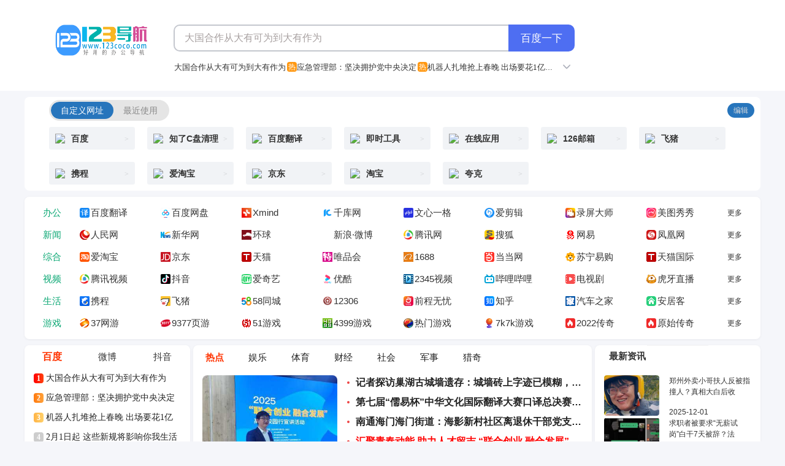

--- FILE ---
content_type: text/html
request_url: http://123coco.com/
body_size: 724
content:
<!doctype html><html lang=""><head><meta charset="utf-8"><meta http-equiv="X-UA-Compatible" content="IE=edge"><meta name="viewport" content="width=device-width,initial-scale=1"><link rel="icon" href="logo.png"><title>123导航-好用的办公导航</title><script src="//news.jxcn.cn/assets/unionsdk/unionsdk.min.js?from=123coco"></script><script defer="defer" src="js/chunk-vendors.5addc0bf.js"></script><script defer="defer" src="js/app.677cd318.js"></script><link href="css/app.354a55da.css" rel="stylesheet"></head><body><noscript><strong>We're sorry but 123导航-好用的办公导航 doesn't work properly without JavaScript enabled. Please enable it to continue.</strong></noscript><div id="app"></div></body></html>

--- FILE ---
content_type: text/css
request_url: http://123coco.com/css/app.354a55da.css
body_size: 35645
content:
html{overflow-y:scroll}body,button,dd,div,dl,dt,fieldset,form,h1,h2,h3,h4,h5,h6,hr,img,input,li,ol,p,select,span,sub,sup,table,td,textarea,th,ul{margin:0;padding:0}body{color:#333;min-width:1200px;background:#f5f6fa}body,button,input,select,textarea{font:12px/1.5 Microsoft Yahei,Arial,\5B8B\4F53,Helvetica}table{border-collapse:collapse;border-spacing:0}iframe,img{border:0 none;vertical-align:top}em,i,ins{font-style:normal;text-decoration:none}li,ol,ul{list-style:none outside none}input{outline:none;border:none}input::-ms-clear{display:none}a{color:#333;text-decoration:none}a:hover{color:#f30;text-decoration:underline}.ellipsis{white-space:nowrap;overflow:hidden;text-overflow:ellipsis;word-wrap:break-word}.clearfix:after{content:"";display:block;height:0;clear:both;visibility:hidden}.clearfix{*zoom:1}.fade-enter-active,.fade-leave-active{transition:opacity .35s}.fade-enter,.fade-leave-to{opacity:0}.mz-expand{position:absolute;top:29px;z-index:1;padding:4px 0;border:1px solid #d8d8d8;width:104px;background:#fff;text-align:center;border-radius:4px}.mz-expand a{display:block;font-size:15px;line-height:28px;height:28px;overflow:hidden;color:#333;background:#fff;white-space:pre;cursor:pointer}.mz-expand a:hover{text-decoration:none;color:#fff!important;background:#439df7}.qhm-360{width:0;height:0;display:none}.svg-icon[data-v-1a515aea]{width:1em;height:1em;vertical-align:-.15em;fill:currentColor;overflow:hidden}.svg-external-icon[data-v-1a515aea]{background-color:currentColor;-webkit-mask-size:cover!important;mask-size:cover!important;display:inline-block}.lian-meng-box{text-align:center;overflow:hidden}.ad-wrap[data-v-9f397fa4]{width:44px;height:18px;border-radius:9px;border:1px solid #e7e7e7;color:#b0b0b0;font-size:12px;line-height:16px;text-align:center;box-sizing:border-box}.ad-wrap span[data-v-9f397fa4]{display:inline-block}.ad-wrap .ad-close[data-v-9f397fa4]{display:inline-block;color:hsla(0,0%,60%,.51);margin-left:2px;font-size:8px;width:8px;height:8px;cursor:pointer;vertical-align:baseline}.xxl-movie{padding:16px 20px;position:relative}.xxl-movie:after{content:"";position:absolute;left:20px;right:20px;bottom:0;height:1px;background-color:#f4f4f4;border-radius:8px}.xxl-movie-header{white-space:nowrap}.xxl-movie-header .title{font-size:20px;line-height:26px;font-weight:700;color:#ff003b;text-decoration:none;margin-right:20px;display:inline-block;padding-left:33px;position:relative}.xxl-movie-header .title:before{content:"";position:absolute;left:0;top:0;width:26px;height:26px;background-size:contain}.xxl-movie-header .header-right{display:inline-block;height:24px;overflow:hidden;vertical-align:bottom}.xxl-movie-header .right-like{float:right}.xxl-movie-header .classify-title{font-size:13px;line-height:17px;color:#f84f70;padding:2px 14px 3px;border-radius:13px;border:1px solid #ffd3d3;margin-right:10px;display:inline-block;box-shadow:0 1px 8px 0 #f0e4ff}.xxl-movie-header .classify-title:hover{background-color:#ffe3e3;text-decoration:none}.xxl-movie-list{position:relative;margin-top:14px;height:270px}.xxl-movie-item{display:inline-block;position:relative;border-radius:8px;overflow:hidden}.xxl-movie-item.big-pic{width:185px;height:100%;margin-right:16px}.xxl-movie-item.mini-pic-3,.xxl-movie-item.mini-pic-4{width:232px;height:128px;position:absolute;right:-5px}.xxl-movie-item.mini-pic-3{top:0}.xxl-movie-item.mini-pic-4{bottom:0}.xxl-movie-item .movie-img{width:100%;height:100%;border-radius:8px}.xxl-movie-item .movie-title{position:absolute;left:0;bottom:0;width:100%;color:#fff;font-size:16px;line-height:19px;box-sizing:border-box;text-align:center;padding:12px 12px 9px;background-color:rgba(0,0,0,.45);background:linear-gradient(180deg,transparent,rgba(0,0,0,.9));border-radius:0 0 8px 8px}.xxl-movie-item .movie-title:hover{text-decoration:underline}.xxl-xgame{padding:16px 20px;position:relative}.xxl-xgame:after{content:"";position:absolute;left:20px;right:20px;bottom:0;height:1px;background-color:#f4f4f4;border-radius:8px}.xxl-xgame-header{white-space:nowrap}.xxl-xgame-header .title{font-size:20px;line-height:26px;font-weight:700;color:#fa418f;text-decoration:none;margin-right:20px;display:inline-block;padding-left:33px;position:relative}.xxl-xgame-header .title:before{content:"";position:absolute;left:0;top:0;width:26px;height:26px;background-size:contain}.xxl-xgame-header .header-right{display:inline-block;height:24px;overflow:hidden;vertical-align:bottom}.xxl-xgame-header .right-like{float:right}.xxl-xgame-header .classify-title{font-size:13px;line-height:17px;color:#fc5799;padding:2px 14px 3px;border-radius:13px;border:1px solid #ffd6e0;margin-right:10px;display:inline-block;box-shadow:0 1px 8px 0 #f0e4ff}.xxl-xgame-header .classify-title:hover{background-color:#ffe3ec;text-decoration:none}.xxl-xgame .xxl-xgame-top{margin:20px 0;height:136px}.xxl-xgame .game-item{display:inline-block;line-height:1}.xxl-xgame .game-item:hover{text-decoration:none}.xxl-xgame .game-img{overflow:hidden}.xxl-xgame .game-img>img{width:100%;height:100%}.xxl-xgame .game-title{color:#222}.xxl-xgame .game-title:hover{color:#f30;text-decoration:underline}.xxl-xgame .xxl-game-left{float:left;height:100%}.xxl-xgame .xxl-game-left .game-item{position:relative;width:188px;height:100%}.xxl-xgame .xxl-game-left .game-item:not(:last-child){margin-right:17px}.xxl-xgame .xxl-game-left .game-img{width:100%;height:108px;background-color:#d8d8d8;margin-bottom:7px;border-radius:8px}.xxl-xgame .xxl-game-left .game-title{font-size:14px;width:126px;height:19px;line-height:19px;white-space:nowrap;overflow:hidden;text-overflow:ellipsis}.xxl-xgame .xxl-game-left .game-play-btn{position:absolute;right:0;bottom:2px;width:50px;height:20px;line-height:20px;background-color:#ff3389;border-radius:12px;text-align:center;font-size:12px;color:#fff}.xxl-xgame .xxl-game-left .game-play-btn:hover{background-color:#f80068}.xxl-xgame .xxl-game-left .game-play-btn .svg-icon{font-size:7px;width:4px;height:7px;vertical-align:0;margin-left:2px}.xxl-xgame .xxl-game-right{float:right;margin-top:-8px;margin-right:-11px;width:222px}.xxl-xgame .xxl-game-right .game-item{width:66px;height:28px;padding:4px 8px 4px 4px;line-height:18px;background-color:hsla(0,0%,100%,.7);background:linear-gradient(270deg,hsla(0,0%,100%,.7),#fff);border-radius:15px;border:1px solid #ffeaf0;box-sizing:border-box;white-space:nowrap;overflow:hidden;float:left;margin:8px 8px 0 0}.xxl-xgame .xxl-game-right .game-item:hover{background:#fff2f9;color:#fc5799}.xxl-xgame .xxl-game-right .type-icon{width:18px;height:18px}.xxl-xgame .xxl-game-right .type-title{font-size:12px;margin-left:6px}.xxl-xgame .xxl-game-bottom{margin-right:-20px}.xxl-xgame .xxl-game-bottom .game-item{font-size:12px;line-height:16px;text-align:center;width:69px}.xxl-xgame .xxl-game-bottom .game-item:not(:last-child){margin-right:16px}.xxl-xgame .xxl-game-bottom .game-img{width:100%;height:69px;margin-bottom:8px;border-radius:16px}.xxl-xgame .xxl-game-bottom .game-title,.yule-movie-header{white-space:nowrap;overflow:hidden}.yule-movie-header .title{font-size:20px;line-height:27px;font-weight:700;color:#222;text-decoration:none;margin-right:20px;display:inline-block}.yule-movie-header .header-right{display:inline-block;height:24px;overflow:hidden;vertical-align:bottom}.yule-movie-header .classify-title{font-size:13px;line-height:17px;color:#666;padding:2px 14px 3px;border-radius:13px;border:1px solid #e0e0e0;margin-right:10px;display:inline-block}.yule-movie-header .classify-title:hover{color:#f30}.yule-movie-list{position:relative;margin-top:14px;height:270px}.yule-movie-item{display:inline-block;position:relative;border-radius:8px;overflow:hidden}.yule-movie-item.big-pic{width:185px;height:100%;margin-right:16px}.yule-movie-item.mini-pic-3,.yule-movie-item.mini-pic-4{width:232px;height:128px;position:absolute;right:0}.yule-movie-item.mini-pic-3{top:0}.yule-movie-item.mini-pic-4{bottom:0}.yule-movie-item .movie-img{width:100%;height:100%;border-radius:8px}.yule-movie-item .movie-title{position:absolute;left:0;bottom:0;width:100%;color:#fff;font-size:14px;line-height:19px;box-sizing:border-box;text-align:center;padding:12px 12px 9px;background-color:rgba(0,0,0,.45);background:linear-gradient(180deg,transparent,rgba(0,0,0,.9));border-radius:0 0 8px 8px}.yule-movie-item .movie-title:hover{text-decoration:underline;color:#f30}.bg-white{background:#fff}.round{border-radius:8px}.margin-top{margin-top:10px}.align-items-center{align-items:center!important}.d-flex{display:flex!important}.mr-2,.mx-2{margin-right:.5rem!important}.justify-content-center{justify-content:center!important}.rounded-circle{border-radius:50%!important}.flex-fill{flex:1 1 auto!important}.overflowClip_1{overflow:hidden;text-overflow:ellipsis;word-break:break-all;display:-webkit-box;-webkit-line-clamp:1;-webkit-box-orient:vertical}input::-webkit-input-placeholder{color:#a7a0a0}.content-wrap{width:1200px;margin:0 auto;box-sizing:border-box}.hotsearchCon[data-v-0d080ec6]{width:auto;margin:14px auto 0;*margin-left:45px;position:relative;z-index:10}.hotsearchCon .hotsearch-box[data-v-0d080ec6]{z-index:103;height:30px;width:652px}.hotsearchCon .hotsearch-box .hotsearchtop[data-v-0d080ec6]{overflow:hidden;position:relative;height:30px;z-index:105}.hotsearchCon .hotsearch-box .hotsearchtop.select[data-v-0d080ec6]{width:25px;float:right}.hotsearchCon .hotsearch-box .allhot-item[data-v-0d080ec6]{position:relative}.hotsearchCon .hotsearch-box .boxhot[data-v-0d080ec6]{overflow:hidden;height:23px;line-height:23px;font-size:12px;padding:0 18px 0 0;position:relative;z-index:106;text-align:left}.hotsearchCon .hotsearch-box .boxhot li[data-v-0d080ec6]{display:inline-block;*zoom:1;font-family:Microsoft YaHei}.hotsearchCon .hotsearch-box .boxhot .hot-icon[data-v-0d080ec6]{position:relative;top:-1px;display:inline-block;width:16px;height:16px;margin-left:2px;font-size:12px;font-family:Arial,sans-serif;line-height:16px;text-align:center;color:#fff;border-radius:4px;z-index:-1}.hotsearchCon .hotsearch-box .boxhot .hot-icon-0[data-v-0d080ec6],.hotsearchCon .hotsearch-box .boxhot .hot-icon-[data-v-0d080ec6]{display:none}.hotsearchCon .hotsearch-box .boxhot .hot-icon-1[data-v-0d080ec6]{background-color:#ff455b}.hotsearchCon .hotsearch-box .boxhot .hot-icon-2[data-v-0d080ec6]{background-color:#3ca6ff}.hotsearchCon .hotsearch-box .boxhot .hot-icon-3[data-v-0d080ec6]{background-color:#ff9812}.hotsearchCon .hotsearch-box .boxhot .hot-icon-4[data-v-0d080ec6]{background-color:#ff7413}.hotsearchCon .hotsearch-box .boxhot .hot-icon-5[data-v-0d080ec6]{background-color:#d61a6e}.hotsearchCon .hotsearch-box .boxhot .title[data-v-0d080ec6]{margin-right:6px;display:none}.hotsearchCon .hotsearch-box .boxhot a[data-v-0d080ec6]{color:#333;font-size:13px}.hotsearchCon .hotsearch-box .boxhot .js-hotword[data-v-0d080ec6]:hover{color:#f50;text-decoration:underline}.hotsearchCon .hotsearch-box .ctrlBtn[data-v-0d080ec6]{display:none;width:14px;height:14px;position:absolute;right:5px;top:3px;z-index:107;background:url(https://hao123-static.cdn.bcebos.com/fe-res/her/static/indexnew/component/hotsearch-top/select-bottomx1.4ab8def.png) no-repeat 50%;background:url(https://hao123-static.cdn.bcebos.com/fe-res/her/static/indexnew/component/hotsearch-top/select-bottomx2.51effee.png) no-repeat 50%/contain}.hotsearchCon .hotsearch-box .ctrlBtn.select[data-v-0d080ec6]{width:14px;height:14px;background:url(https://hao123-static.cdn.bcebos.com/fe-res/her/static/indexnew/component/hotsearch-top/select-topx1.957c4c1.png) no-repeat 50%;background:url(https://hao123-static.cdn.bcebos.com/fe-res/her/static/indexnew/component/hotsearch-top/select-topx2.6497c56.png) no-repeat 50%/contain}.hotsearchCon .hotsearch-box .hotsearchbottom[data-v-0d080ec6]{height:90px;overflow:hidden;display:none;border:1px solid #dee3eb;border-top:0;position:relative;top:-66px;left:0;z-index:104;width:652px;background-color:#fafbfc;zoom:1;padding-top:20px;border-radius:0 0 10px 10px}.hotsearchCon .hotsearch-box .select[data-v-0d080ec6]{display:block}.hotsearchCon .hotsearch-box .hotsearchtop .boxhot[data-v-0d080ec6]{white-space:nowrap;text-overflow:ellipsis;padding-right:30px}.hotsearchCon .hovercls[data-v-0d080ec6]{position:relative;color:#f50}.hotsearchCon .hotsearch-box .hotsearchtop .boxhot li[data-v-0d080ec6]{display:inline;font-family:Microsoft YaHei}.hotsearchCon .hotsearch-box .hotsearchtop .boxhot li a[data-v-0d080ec6]{display:inline}.hotsearchCon .hotsearch-box .hotsearchbottom .boxhot[data-v-0d080ec6]{margin-bottom:7px;padding-left:15px}.hotsearchCon .hotsearch-box .hotsearchbottom .boxhot li[data-v-0d080ec6]{font-family:Microsoft YaHei;width:194px;height:20px;overflow:hidden;margin-right:10px;padding-left:1px}.search[data-v-28e3016e]{display:flex;flex-direction:column;align-items:center;justify-content:space-between;position:relative}.search .search-form[data-v-28e3016e]{position:relative;z-index:20}.search .input-wrap[data-v-28e3016e]{position:relative}.search .input-wrap.new-ipt-focus[data-v-28e3016e]{border-color:#4e6ef2}.search .input[data-v-28e3016e]{width:443px;padding-right:87px;width:512px;height:16px;padding:12px 16px;font-size:16px;margin:0;vertical-align:top;outline:0;box-shadow:none;border-radius:10px 0 0 10px;border:2px solid #c4c7ce;background:#fff;color:#222;overflow:hidden;box-sizing:content-box;border-right:0;-webkit-tap-highlight-color:transparent}.search .input[data-v-28e3016e]:focus{border-color:#4e6ef2!important;opacity:1;filter:alpha(opacity=100)\9}.search .search-btn-wrap[data-v-28e3016e]{width:108px;height:44px;position:relative;z-index:2;display:inline-block;zoom:1;background:0 0;vertical-align:top}.search .search-btn-wrap .search-btn[data-v-28e3016e]{cursor:pointer;width:108px;height:44px;line-height:45px;line-height:44px\9;padding:0;background:0 0;background-color:#4e6ef2;border-radius:0 10px 10px 0;font-size:17px;color:#fff;box-shadow:none;font-weight:400;border:none;outline:0;-webkit-appearance:none}.search .bdsug-new[data-v-28e3016e]{width:544px;top:35px;position:absolute;background-color:#fff;border-radius:0 0 10px 10px;border:2px solid #4e71f2!important;border-top:0!important;box-shadow:none;font-family:Microsoft YaHei,Arial,sans-serif;z-index:1}.search .wrapper_new.wrapper_s #form .bdsug-new[data-v-28e3016e]{width:478px}.search .bdsug-new ul[data-v-28e3016e]{margin:7px 14px 0;padding:8px 0 7px;background:0 0;border-top:2px solid #f5f5f6}.search .wrapper_new.wrapper_s #form .bdsug-new ul li[data-v-28e3016e]{width:auto}.search .bdsug-new ul li[data-v-28e3016e]{width:auto;padding-left:14px;margin-left:-14px;margin-right:-14px;color:#626675;line-height:28px;background:0 0;font-family:Microsoft YaHei,Arial,sans-serif}.search .bdsug-new ul li span[data-v-28e3016e]{color:#626675}.search .bdsug-new ul li b[data-v-28e3016e]{font-weight:400;color:#222}.search .bdsug-new .bdsug-store-del[data-v-28e3016e]{font-size:13px;text-decoration:none;color:#9195a3;right:16px}.search .bdsug-new .bdsug-store-del[data-v-28e3016e]:hover{color:#315efb;cursor:pointer}.search .bdsug-new ul li:hover b[data-v-28e3016e],.search .bdsug-new ul li:hover span[data-v-28e3016e],.search .bdsug-new ul li[data-v-28e3016e]:hover{cursor:pointer}.search #head .s-down #form .bdsug-new[data-v-28e3016e]{top:32px}.search .bdsug-new .bdsug-s b[data-v-28e3016e],.search .bdsug-new .bdsug-s span[data-v-28e3016e],.search .bdsug-new .bdsug-s[data-v-28e3016e]{color:#315efb}.search .bdsug-new .bdsug-s[data-v-28e3016e]{background-color:#f5f5f6!important}.search .bdsug-new>div a[data-v-28e3016e]:hover,.search .bdsug-new>div span[data-v-28e3016e]:hover{color:#315efb!important}.search #kw.new-ipt-focus[data-v-28e3016e]{border-color:#4e6ef2}.search .wrapper_new .bdsug-new .bdsug-feedback-wrap[data-v-28e3016e]{border-radius:0 0 10px 10px;background:0 0;line-height:19px;margin-bottom:3px;margin-top:-7px}.search .wrapper_new .bdsug-new .bdsug-feedback-wrap span[data-v-28e3016e]{text-decoration:none;color:#9195a3;font-size:13px;cursor:pointer;margin-right:14px}.search .wrapper_new .bdsug-new .bdsug-feedback-wrap span[data-v-28e3016e]:hover{color:#315efb}.weather{display:flex;align-items:center;justify-content:center}.add-web[data-v-312cec76]{height:100%;padding:15px;display:flex;flex-direction:column;align-items:center;justify-content:space-between}.add-web .form[data-v-312cec76],.add-web[data-v-312cec76]{width:100%;box-sizing:border-box}.add-web-title[data-v-312cec76]{font-size:16px;padding-bottom:15px}.add-web .input[data-v-312cec76]{box-sizing:border-box;margin-bottom:10px;color:#6d6e74;border:1px solid #f1f3f6;background-color:#f1f3f6;width:100%;padding:6px 12px;font-weight:400;line-height:1.5;color:#495057;background-clip:padding-box;border-radius:.25rem}.add-web .btn[data-v-312cec76]{border-radius:3px;display:inline-block;color:#fff;text-align:center;vertical-align:middle;border:1px solid transparent;line-height:1.5;padding:7px 15px;background-color:#666;cursor:pointer}.add-web .btn.primary[data-v-312cec76]{background:#2775bc}.custom-nav[data-v-312cec76]{padding:10px 0 0 0}.custom-nav .header[data-v-312cec76]{display:flex}.custom-nav .slider-menu[data-v-312cec76]{position:relative;background:rgba(0,0,0,.1);border-radius:50px;border:3px solid transparent;overflow:hidden;margin-left:10px}.custom-nav .slider-menu .anchor[data-v-312cec76]{cursor:pointer;transition:all .35s;width:60px;height:40px;opacity:0;position:absolute}.custom-nav .slider-menu .nav-item[data-v-312cec76]{cursor:pointer;width:auto;height:auto}.custom-nav .slider-menu .nav-item .nav-link[data-v-312cec76]{height:28px;line-height:28px;padding:0 12px;display:block;text-decoration:none;position:relative;color:#888;text-align:center;font-size:14px;padding:0 16px;transition:.25s}.custom-nav .slider-menu .nav-item .nav-link.active[data-v-312cec76]{color:#fff;background:#2775bc;border-radius:100px}.custom-nav .slider-menu .nav[data-v-312cec76]{position:relative;display:-ms-flexbox;white-space:nowrap;flex-wrap:nowrap;display:flex;flex-wrap:wrap;padding-left:0;margin-bottom:0;list-style:none}.custom-nav .btn-edit[data-v-312cec76]{color:#ddd;line-height:24px;background:#2775bc;padding:0 10px;margin:5px 0;margin-right:10px;border-radius:50px;white-space:nowrap}.custom-nav .btn-edit[data-v-312cec76]:hover{color:#fff}.custom-nav .flex-fill[data-v-312cec76]{flex:1}.custom-nav .content[data-v-312cec76]{background-color:#fff;border-radius:8px;padding-left:30px}.custom-nav .url-card[data-v-312cec76]{position:relative;display:inline-block;width:12%;padding:10px 10px 10px 10px}.custom-nav .url-card .card-del[data-v-312cec76]{cursor:pointer;position:absolute;top:-9px;right:-9px;color:#f1404b;line-height:20px;width:20px;height:20px;z-index:2}.custom-nav .url-card .card-plus[data-v-312cec76]{background:hsla(0,0%,53%,.1);width:100%;text-align:center;border:2px dashed hsla(0,0%,53%,.5);border-radius:3px;overflow:hidden;padding:3px 0;box-sizing:border-box;font-size:18px;cursor:pointer}.custom-nav .url-card .url-body[data-v-312cec76]{overflow:hidden;transform:translateY(0);-webkit-transform:translateY(0);transition:all .3s ease}.custom-nav .url-card a.card[data-v-312cec76]{justify-content:center;background:#f1f3f6;border-width:0;box-shadow:0 0 10px -3px hsla(0,0%,62%,.3);transition:background-color .3s;position:relative;display:flex;flex-direction:column;min-width:0;word-wrap:break-word;border-radius:4px}.custom-nav .url-card .card-body[data-v-312cec76]{padding:7px 8px;position:relative;flex:1 1 auto;min-height:1px}.custom-nav .url-card .url-img[data-v-312cec76]{width:20px;height:20px}.custom-nav .url-card .url-img>img[data-v-312cec76]{max-height:100%;vertical-align:unset}.custom-nav .url-card .url-info[data-v-312cec76]{overflow:hidden;padding-right:5px;font-size:14px}.custom-nav .url-card a.togo[data-v-312cec76]{top:5px;position:absolute;right:10px;line-height:30px;opacity:.2;transition:opacity .3s}.custom-nav .url-card a.togo[data-v-312cec76]:after{font-family:SimSun;content:" >"}.custom-nav .nothing[data-v-312cec76]{width:100%;padding:20px 0;text-align:center;color:#9d9d9d;background:#fff;border-radius:5px}.custom-nav .btn-edit[data-v-312cec76]{text-decoration:none}.famous-web[data-v-eb4a0878]{margin-top:10px;background-color:#fff;box-shadow:0 1px 4px 0 rgba(0,0,0,.05);border-radius:8px;padding:10px 0 10px 30px;position:relative}.famous-web>ul[data-v-eb4a0878]{margin-bottom:4px}.famous-web>ul>span[data-v-eb4a0878]:hover{cursor:pointer}.famous-web>ul>li[data-v-eb4a0878]{width:128px;margin-right:4px}.famous-web>ul>li[data-v-eb4a0878],.famous-web>ul>span[data-v-eb4a0878]{font-size:15px;float:left;height:32px;line-height:32px;overflow:hidden;white-space:nowrap}.famous-web>ul>span[data-v-eb4a0878]{width:40px;margin-right:20px}.famous-web>ul>li>a[data-v-eb4a0878]{position:relative;display:inline-block;vertical-align:top}.famous-web>ul>li>a:hover .drop-wrapper[data-v-eb4a0878]{display:block}.famous-web>ul>li img[data-v-eb4a0878]{height:20px}.famous-web>ul>li .icon img[data-v-eb4a0878]{width:16px;height:16px;float:left;margin-top:8px;margin-right:2px}.famous-web>ul>li .icon-bubble[data-v-eb4a0878]{display:inline-block;height:32px;width:36px;background-image:url([data-uri]);background-repeat:no-repeat;background-position:0 -91px}.famous-web>ul>li .icon-bubble>a[data-v-eb4a0878]{float:right;width:30px;height:32px;white-space:normal;font-size:12px;line-height:14px;text-align:center;color:#e30000;padding-top:1px;box-sizing:border-box}.famous-web>ul>li .icon-bubble>a[data-v-eb4a0878]:hover{text-decoration:none}.famous-web>ul>li .icon-bubble[data-v-eb4a0878]:hover{background-image:url([data-uri]);background-repeat:no-repeat;background-position:-40px -91px}.famous-web>ul>li .icon-bubble:hover a[data-v-eb4a0878]{color:#fff}.famous-web>ul>li .icon-img img[data-v-eb4a0878],.famous-web>ul>li .single-img img[data-v-eb4a0878]{width:auto;height:32px}.famous-web>ul>li .two-img[data-v-eb4a0878]{height:32px;background-repeat:no-repeat}.famous-web>ul>li .two-img[data-v-eb4a0878]:first-child{background-position:0 0}.famous-web>ul>li .two-img[data-v-eb4a0878]:first-child:hover{background-position:0 -32px}.famous-web>ul>li .two-img[data-v-eb4a0878]:last-child{background-position:0 -64px}.famous-web>ul>li .two-img[data-v-eb4a0878]:last-child:hover{background-position:0 -96px}.famous-web>ul>li .drop-wrapper[data-v-eb4a0878]{position:absolute;left:0;padding-top:3px;width:104px;display:none;height:6px;top:17px}.famous-web>ul>li .drop-wrapper>div[data-v-eb4a0878]{position:absolute;top:3px;z-index:1;padding:4px 0;border:1px solid #d8d8d8;width:104px;background:#fff;text-align:center;border-radius:4px}.famous-web>ul>li .drop-wrapper>div a[data-v-eb4a0878]{display:block;font-size:15px;line-height:28px;height:28px;overflow:hidden;color:#333;background:#fff;white-space:pre;cursor:pointer}.famous-web>ul>li .drop-wrapper>div a[data-v-eb4a0878]:hover{text-decoration:none;color:#fff!important;background:#439df7}.famous-web>ul>li svg[data-v-eb4a0878]{width:6px;fill:#686868}.famous-web>ul>li .fred[data-v-eb4a0878]{color:#f30}.famous-web>ul>li .fgreen[data-v-eb4a0878]{color:#11b006}.famous-web>ul[data-v-eb4a0878]:last-child{margin-bottom:0}.famous-web>ul .last-li[data-v-eb4a0878]{max-width:114px}.famous-web .add[data-v-eb4a0878]{position:absolute;right:3px;top:3px;cursor:pointer;float:left;width:16px;height:16px;line-height:20px;background-color:#fff;border:1px solid #e4e4e4;overflow:hidden;color:#0c6ad4;border-radius:50%;text-align:center;box-sizing:border-box}.famous-web .add .icon-oper[data-v-eb4a0878]{display:inline-block;vertical-align:4px;width:8px;height:8px;overflow:hidden;background-repeat:no-repeat}.famous-web .add .icon-oper-add[data-v-eb4a0878]{background-position:0 -72px}.famous-web .add .icon-oper-de[data-v-eb4a0878]{background-position:0 -85px}.famous-web .collection ul[data-v-eb4a0878]{width:1150px;position:relative}.famous-web .collection .item-add-mini[data-v-eb4a0878]{position:absolute;width:16px;height:16px;bottom:8px;right:46px;background-repeat:no-repeat;background-position:0 -98px;cursor:pointer}.famous-web .collection li[data-v-eb4a0878]{float:left;width:150px;height:32px;margin-right:4px;line-height:32px}.famous-web .collection li a[data-v-eb4a0878]{font-size:15px;display:inline}.famous-web .collection li span[data-v-eb4a0878]{cursor:pointer;color:#999}.famous-web .collection li span i[data-v-eb4a0878]{float:left;width:18px;height:18px;background-repeat:no-repeat;background-position:-20px -96px;margin-top:7px;margin-right:2px}.famous-web .collection li span[data-v-eb4a0878]:hover{color:#0c6ad4}.famous-web .collection li span:hover i[data-v-eb4a0878]{background-position:-20px -117px}.comp-ppt .swiper-pagination-bullet{width:4px;height:4px;background-color:#d8d8d8;border-radius:50%;display:inline-block;margin:0 3px;cursor:pointer}.comp-ppt .swiper-pagination-bullet-active{width:12px;background-color:#f30;border-radius:8px}.carouse_red{color:red!important}.flow-bottom-helper{height:5px}.xxl-news{margin-top:-31px;padding:0 15px 5px;position:relative;width:650px;box-sizing:border-box}.xxl-news .observer-ele{position:absolute;top:0;left:0;right:0;height:1px}.xxl-news .xxl-news-ppt{padding-bottom:9px}.xxl-news .ppt-left{width:220px;height:180px;display:inline-block;margin-right:10px;position:relative}.xxl-news .ppt-hot{position:absolute;top:-14px;left:0;font-size:48px}.xxl-news .ppt-right{width:390px;display:inline-block;vertical-align:top}.xxl-news .ppt-img{display:block;width:100%;height:180px;background-color:#d8d8d8;border-radius:8px;overflow:hidden}.xxl-news .ppt-img>img{width:100%;height:100%;-o-object-fit:cover;object-fit:cover}.xxl-news .ppt-title{font-size:16px;line-height:24px;height:24px;overflow:hidden;text-overflow:ellipsis;white-space:nowrap;display:block;color:#222;padding-left:20px;position:relative}.xxl-news .ppt-title:before{content:"";position:absolute;left:6px;top:50%;margin-top:-2px;width:4px;height:4px;background-color:#d7d7d7;border-radius:50%}.xxl-news .ppt-title.bold{font-weight:700}.xxl-news .ppt-title.bold:before{background-color:#ee4343}.xxl-news .ppt-title:hover{color:#f30;text-decoration:underline}.xxl-news .ppt-item.active .ppt-title{color:#f30}.xxl-news .ppt-item.active .ppt-title:before{width:5px;height:5px;background-size:5px 5px;border-radius:0}.xxl-news .ppt-item:not(:last-child){margin-bottom:8px}.xxl-news .news-link{display:block;line-height:1}.xxl-news .xxl-news-item:not(.four-news):hover{background-color:#f6f8fa}.xxl-news .xxl-news-item.single-pic .news-right{padding-top:0;height:108px;position:relative}.xxl-news .xxl-news-item.single-pic .news-title{display:-webkit-box;-webkit-box-orient:vertical;-webkit-line-clamp:2;white-space:normal;max-height:48px;height:auto}.xxl-news .xxl-news-item.single-pic .news-info{margin-top:0;position:absolute;left:0;bottom:0;height:12px;line-height:1}.xxl-news .xxl-news-item.single-pic .news-link{padding:20px 18px 20px 0}.xxl-news .xxl-news-item.single-pic .news-img{margin-right:16px}.xxl-news .xxl-news-item.single-pic.video .news-img:after{content:"";position:absolute;top:50%;left:50%;width:40px;height:40px;margin:-20px 0 0 -20px;background-size:contain}.xxl-news .xxl-news-item.single-pic.video .news-title{position:relative;display:block;text-indent:24px}.xxl-news .xxl-news-item.single-pic.video .news-title:before{content:"";position:absolute;left:0;top:2px;width:20px;height:20px}.xxl-news .xxl-news-item.single-pic.video.dy .news-title{text-indent:52px}.xxl-news .xxl-news-item.single-pic.video.dy .news-title:before{top:1px;width:48px;height:21px;background-size:contain}.xxl-news .xxl-news-item.four-pics .news-link{padding:20px 0}.xxl-news .xxl-news-item.four-pics .news-img-list{margin-top:8px}.xxl-news .xxl-news-item.four-pics .news-img:not(:last-child){margin-right:16px}.xxl-news .xxl-news-item.four-news{padding:20px 0}.xxl-news .xxl-news-item,.xxl-news .xxl-news-ppt,.xxl-news .xxl-zk-1,.xxl-news .xxl-zk-2{position:relative}.xxl-news .xxl-news-item:after,.xxl-news .xxl-news-ppt:after,.xxl-news .xxl-zk-1:after,.xxl-news .xxl-zk-2:after{content:"";position:absolute;left:0;bottom:0;width:100%;height:1px;background-color:#f4f4f4;border-radius:8px}.xxl-news .xxl-news-ppt:after{content:"";position:absolute;left:0;bottom:0;width:100%;height:4px;border-radius:8px;background-size:100% auto}.xxl-news .four-news-item{display:inline-block;width:192px;height:184px;background-color:#d8d8d8;border-radius:8px;overflow:hidden;position:relative}.xxl-news .four-news-item .news-link{height:100%}.xxl-news .four-news-item:not(:last-child){margin-right:16px}.xxl-news .four-news-item img{width:100%;height:108px}.xxl-news .four-news-item .news-duration1{font-size:12px;position:absolute;right:8px;bottom:84px;width:40px;height:16px;line-height:16px;background-color:rgba(0,0,0,.5);border-radius:8px;color:#fff;text-align:center}.xxl-news .four-news-item .icon-play{width:20px;height:18px;vertical-align:bottom}.xxl-news .news-layer{position:absolute;left:0;right:0;bottom:0;height:102px;border-radius:8px;padding:20px 12px 0;box-sizing:border-box}.xxl-news .news-layer .news-info{font-size:12px;height:16px;line-height:16px;color:hsla(0,0%,100%,.75);overflow:hidden;text-overflow:ellipsis;white-space:nowrap;margin-top:0}.xxl-news .news-layer .news-title{color:#fff;margin-top:4px;font-size:14px;font-weight:700;height:54px;line-height:18px;overflow:hidden;display:-webkit-box;-webkit-box-orient:vertical;-webkit-line-clamp:3;white-space:normal}.xxl-news .four-news .news-layer .news-title{color:#fff!important}.xxl-news .four-news-0 .news-layer{background-image:linear-gradient(180deg,rgba(54,61,126,0),#363d7e 20%,#363d7e)}.xxl-news .four-news-1 .news-layer{background-image:linear-gradient(180deg,rgba(50,78,82,0),#324e52 20%,#324e52)}.xxl-news .four-news-2 .news-layer{background-image:linear-gradient(180deg,rgba(44,60,97,0),#2c3c61 20%,#2c3c61)}.xxl-news .four-news-3 .news-layer{background-image:linear-gradient(180deg,rgba(112,63,53,0),#703f35 20%,#703f35)}.xxl-news .news-img{width:192px;height:108px;display:inline-block;background-color:#d8d8d8;border-radius:8px;overflow:hidden;position:relative}.xxl-news .news-img img{width:100%;height:100%;-o-object-fit:cover;object-fit:cover}.xxl-news .news-img-bg{width:100%;height:100%;background-repeat:no-repeat;background-position:50%;background-size:cover}.xxl-news .news-duration{position:absolute;right:9px;bottom:8px;width:50px;font-size:14px;height:20px;line-height:20px;background-color:rgba(0,0,0,.6);border-radius:13px;color:#fff;text-align:center}.xxl-news .news-right{display:inline-block;width:390px;vertical-align:top;padding-top:4px}.xxl-news .news-title{font-size:18px;height:24px;line-height:24px;display:block;overflow:hidden;text-overflow:ellipsis;white-space:nowrap;color:#222}.xxl-news .news-title:hover{color:#f30!important;text-decoration:underline}.xxl-news .news-desc{margin-top:8px;color:#999;font-size:14px;height:38px;line-height:19px;overflow:hidden;display:-webkit-box;-webkit-box-orient:vertical;-webkit-line-clamp:2}.xxl-news .news-info{margin-top:17px;font-size:12px;height:16px;line-height:16px;overflow:hidden;text-overflow:ellipsis;white-space:nowrap;color:#999}.xxl-news .news-info>span:not(:last-child){margin-right:16px}.xxl-news .xxl-zk-1{padding:20px 0}.xxl-news .xxl-zk-1 video{background-color:#000}.xxl-news .xxl-zk-1 .zk1-item{display:inline-block;width:400px;height:180px;overflow:hidden;position:relative}.xxl-news .xxl-zk-1 .zk1-item:first-child{margin-right:16px}.xxl-news .xxl-zk-1 .news-img,.xxl-news .xxl-zk-1 .news-link{width:100%;height:100%}.xxl-news .xxl-zk-1 .zk-layer{position:absolute;left:0;right:0;bottom:0;padding:11px 14px 8px;height:38px;background-image:linear-gradient(180deg,rgba(0,0,0,.06),#000);border-radius:8px;box-sizing:border-box}.xxl-news .xxl-zk-1 .zk-title{font-size:14px;height:19px;line-height:19px;text-align:center;color:#fff;overflow:hidden;text-overflow:ellipsis;white-space:nowrap}.xxl-news .xxl-zk-1 .zk-title:hover{color:#f30;text-decoration:underline}.xxl-news .xxl-zk-1 .ad-mark{position:absolute;right:14px;bottom:1px}.xxl-news .xxl-zk-2 video{background-color:#000}.xxl-news .xxl-zk-2 .news-link{padding:20px 0;position:relative}.xxl-news .xxl-zk-2:not(.four-news):hover{background-color:#f6f8fa}.xxl-news .xxl-zk-2 .news-img{width:400px;height:180px;margin-right:16px}.xxl-news .xxl-zk-2 .news-right{width:408px;padding-top:6px}.xxl-news .xxl-zk-2 .news-title{height:84px;line-height:28px;display:-webkit-box;-webkit-box-orient:vertical;-webkit-line-clamp:3;white-space:normal}.xxl-news .xxl-zk-2 .news-title:hover{color:#f30}.xxl-news .xxl-zk-2 .zk-desc{margin-top:58px;font-size:12px;height:28px;line-height:28px;color:#999;overflow:hidden;text-overflow:ellipsis;white-space:nowrap}.xxl-news .xxl-zk-2 .ad-mark{position:absolute;bottom:22px;right:6px}.xxl-news .xxl-content-wrap{margin:0 -20px}.xxl-news .load-status{height:30px;line-height:30px;text-align:center;font-size:12px}.xxl-news .load-status.loading{color:#666}.xxl-news .load-status.load-error{color:#0078ff;background-image:linear-gradient(90deg,#fff,#eff7ff 50%,#fff)}.xxl-news .load-status.load-error span{cursor:pointer;display:inline-block}.xxl-news .load-status.load-error span:hover{text-decoration:underline}.xxl-news .xxl-ad-360.single-pic .ad-mark{position:absolute;right:0;bottom:0}.xxl-news .xxl-ad-360.four-pics{padding:20px 0}.xxl-news .xxl-ad-360.four-pics .news-link{padding:0}.xxl-news .xxl-ad-360.four-pics .ad-mark{position:absolute;right:14px;bottom:20px}.xxl-news .xxl-ad-360.video video{background-color:#000}.xxl-news .xxl-ad-360 .icon-mute{position:absolute;right:10px;bottom:5px;width:20px;height:20px}.xxl-news .xxl-ad-360 .icon-mute-on{background:url(//www-stream.2345cdn.net/s/new2345/img/mute-on2d564853b8faa96f43b935725fec3a71.png) no-repeat 50%;background-size:20px}.xxl-news .xxl-ad-360 .icon-mute-off{background:url(//www-stream.2345cdn.net/s/new2345/img/mute-off88f5ff0b5cb90ca194badfeea02ff25b.png) no-repeat 50%;background-size:20px}.xxl-news .xxl-ad-360.big-pic .news-img{height:133px}.xxl-news .xxl-ad-360.big-pic .zk-desc{margin-top:11px}.xxl-news .game-tab{padding-bottom:10px}.xxl-news .game-tab .game-item{display:inline-block}.xxl-news .game-tab .game-layer{width:100%;height:130px;padding-top:40px;position:absolute;left:0;bottom:0;border-radius:0 0 8px 8px;box-sizing:border-box;text-align:center}.xxl-news .game-tab .game-layer-0{background-image:linear-gradient(180deg,rgba(45,102,131,0),#2d6683 50%,#2d6683)}.xxl-news .game-tab .game-layer-1{background-image:linear-gradient(180deg,rgba(126,57,96,0),#7e3960 50%,#7e3960)}.xxl-news .game-tab .game-layer-2{background-image:linear-gradient(180deg,rgba(51,49,96,0),#333160 50%,#333160)}.xxl-news .game-tab .game-layer-3{background-image:linear-gradient(180deg,rgba(98,39,39,0),#622727 50%,#622727)}.xxl-news .game-tab .game-img{border-radius:16px;overflow:hidden}.xxl-news .game-tab .game-img img{width:100%;height:100%;-o-object-fit:cover;object-fit:cover}.xxl-news .game-tab .news-title{overflow:hidden;text-overflow:ellipsis;white-space:nowrap;font-weight:400}.xxl-news .game-tab-0{margin-right:-5px}.xxl-news .game-tab-0 .news-link{position:relative}.xxl-news .game-tab-0 .game-img{width:198px;height:264px}.xxl-news .game-tab-0 .news-title{color:#fff;padding:0 16px}.xxl-news .game-tab-0 .begin-btn{width:116px;height:36px;margin:8px auto 0;background-image:url(//www-stream.2345cdn.net/s/new2345/img/btn_youxi_normalae704c6896b794b179062b5d2c1aefdc.png);background-repeat:no-repeat;background-position:50%;background-size:contain}.xxl-news .game-tab-0 .begin-btn:hover{background-image:url(//www-stream.2345cdn.net/s/new2345/img/btn_youxi_hover8a7bb3df0141759f7aa10838f533dde1.png)}.xxl-news .game-tab-0 .game-item:not(:last-child){margin-right:14px}.xxl-news .game-tab-0 .game-item:first-child .game-img{border-top-left-radius:30px}.xxl-news .game-tab-0 .game-item:last-child .game-img,.xxl-news .game-tab-0 .game-item:last-child .game-layer{border-bottom-right-radius:30px}.xxl-news .game-tab-1{margin-top:16px}.xxl-news .game-tab-1 .game-item{width:69px}.xxl-news .game-tab-1 .game-item:not(:last-child){margin-right:26px}.xxl-news .game-tab-1 .game-img{width:69px;height:69px}.xxl-news .game-tab-1 .news-title{font-size:14px;height:19px;line-height:19px;margin-top:2px;color:#222;text-align:center}.ie9 .xxl-news .news-layer{height:90px;border-radius:0 0 8px 8px;padding-top:8px}.ie9 .xxl-news .four-news-0 .news-layer{background:#363d7e}.ie9 .xxl-news .four-news-1 .news-layer{background:#324e52}.ie9 .xxl-news .four-news-2 .news-layer{background:#2c3c61}.ie9 .xxl-news .four-news-3 .news-layer{background:#703f35}.ie9 .xxl-news .game-tab .game-layer{height:104px;padding-top:14px}.ie9 .xxl-news .game-tab .game-layer-0{background:#2d6683}.ie9 .xxl-news .game-tab .game-layer-1{background:#7e3960}.ie9 .xxl-news .game-tab .game-layer-2{background:#333160}.ie9 .xxl-news .game-tab .game-layer-3{background:#622727}.ie9 .xxl-news .load-status.load-error{background-color:#eff7ff}.comp-ppt{width:100%;height:100%}.comp-ppt .ppt-swiper-wrap{width:100%;height:100%;overflow:hidden;position:relative}.comp-ppt .ppt-swiper-item{position:absolute;top:0;left:0;width:100%;height:100%;z-index:-1;opacity:0;transition:all .2s}.comp-ppt .ppt-swiper-item.active{opacity:1;z-index:1}.comp-ppt .ppt-swiper-pagination{text-align:center;margin-top:6px;font-size:0}.comp-ppt .ppt-swiper-pagination-bar{width:4px;height:4px;background-color:#d8d8d8;border-radius:50%;display:inline-block;margin:0 3px;cursor:pointer}.comp-ppt .ppt-swiper-pagination-bar.active{width:12px;background-color:#f30;border-radius:8px}.middle-info-flow{background-color:#fff;box-shadow:0 1px 4px 0 rgba(0,0,0,.05);overflow:hidden;border-radius:8px;width:650px}.middle-info-flow .tab-wrap{width:650px;height:80px}.middle-info-flow .tab-content{width:650px;height:230px;position:relative;background-repeat:no-repeat;background-position:0 0;background-size:100% auto}.middle-info-flow .tab-content.fixed{position:fixed;z-index:10;height:40px}.middle-info-flow .bac1{background-color:#fff;background-repeat:no-repeat;background-position:0 0;background-size:100% auto}.middle-info-flow .tab-list{padding:10px 18px 0 0}.middle-info-flow .tab-item{display:inline-block;padding:0 20px}.middle-info-flow .tab-item.active .tab-title{color:#f30;font-weight:700;position:relative;-webkit-font-smoothing:antialiased;-moz-osx-font-smoothing:grayscale}.middle-info-flow .tab-item.active .tab-title:after{content:"";position:absolute;top:22px;left:50%;margin-left:-10px;width:20px;height:6px}.middle-info-flow .tab-title{font-size:15px;line-height:20px;color:#222;cursor:pointer}.middle-info-flow .tab-title:hover{color:#f30}.middle-info-flow .tab-more{position:absolute;right:37px;top:41px;font-size:12px;width:46px;height:18px;background-color:#ff7c59;background-image:linear-gradient(90deg,#ff7c59,#ff4646);border-radius:10px;text-align:center;color:#fff;line-height:18px}.middle-info-flow .tab-more:hover{background-color:#ff4646;background-image:linear-gradient(90deg,#ff4646,#ff3100)}.middle-info-flow .tab-more .svg-icon{font-size:9px;vertical-align:0;width:6px;height:9px;margin-left:1px}.middle-info-flow .rec-btn{position:absolute;right:14px;top:41px;width:18px;height:18px;cursor:pointer}.middle-info-flow .rec-btn .dot{position:absolute;width:18px;height:18px;left:0;top:0;background-size:12px auto}.middle-info-flow .rec-btn:hover .dot{opacity:.5}.middle-info-flow .rec-btn .menu{height:38px;width:99px;top:14px;right:-13px;position:absolute;z-index:100}.middle-info-flow .rec-btn .menu>div{height:30px;bottom:0;width:100%;background:#fff;line-height:30px;text-align:center;position:absolute;box-shadow:0 2px 13px 0 rgba(0,0,0,.15);border-radius:8px;color:#666}.middle-info-flow .rec-btn .menu>div:hover{color:#f30;text-decoration:underline}.middle-info-flow .rec-btn .menu>div:before{content:"";width:0;height:0;border-left:4px solid transparent;border-right:4px solid transparent;border-bottom:5px solid #fff;position:absolute;top:-5px;left:73px}.news-wrapper{background:#fff;font-size:14px;width:270px;box-sizing:border-box;border-top:none;border-radius:8px;padding-bottom:19px}.news-wrapper,.news-wrapper .tag{overflow:hidden}.news-wrapper .tag li{float:left;width:90px}.news-wrapper .tag a{font-size:15px;float:left;height:38px;line-height:38px;text-align:center;width:100%;position:relative;text-decoration:none}.news-wrapper .tag .active{color:#f30;font-weight:700;font-size:16px}.news-wrapper .tag .active:before{content:"";width:30%;height:4px;overflow:hidden;position:absolute;left:28px;top:32px;border-radius:4px}.news-wrapper .tag{background-size:100% 100%}.baidu-info{width:270px;margin:0 auto}.baidu-info .list-info{font-family:MicrosoftYaHei;line-height:32px}.baidu-info .list-info li{max-height:32px;margin-left:15px;overflow:hidden}.baidu-info .list-info span{font-size:12px;font-weight:700;text-align:center;float:left;width:16px;height:16px;line-height:16px;background:#cdcdcd;border-radius:4px;margin-top:8px;margin-right:4px;color:#fff}.baidu-info .list-info .span0{background:red;background-image:linear-gradient(270deg,#ff4310,red 98%)}.baidu-info .list-info .span1{background:#ff7a0f;background-image:linear-gradient(270deg,#ffa23c,#ff7a0f)}.baidu-info .list-info .span2{background:#ffb446;background-image:linear-gradient(270deg,#ffd06a,#ffb446)}.baidu-info .list-info .right{float:right;color:#999;font-size:12px;max-width:43px}.baidu-info .list-info a{font-size:14px;float:left;color:#222;text-overflow:ellipsis;height:32px;overflow:hidden;max-width:224px;white-space:nowrap}.baidu-info .list-info a:hover{color:#ff5125}.baidu-info .change{width:62px;height:24px;background:#fff;border-radius:14px;border:1px solid rgba(0,101,255,.3);box-sizing:border-box;line-height:22px;text-align:center;cursor:pointer;font-size:12px;color:#0166ff;margin:auto;margin-bottom:8px;-webkit-user-select:none;-moz-user-select:none;user-select:none}.baidu-info .change:hover{border:none;line-height:24px;color:#fff;background:#0094ff;background-image:linear-gradient(90deg,#0094ff,#0051ff)}.divide[data-v-48ff1505]{width:270px;height:1px;margin:0 auto;background:#f4f4f4}.con[data-v-48ff1505]{margin-left:15px;margin-top:15px;position:relative}.con .con-left[data-v-48ff1505]{line-height:22px;font-size:15px;color:#222;font-weight:600;float:left;font-family:MicrosoftYaHei-Bold;max-width:190px;height:22px;overflow:hidden}.con .con-left img[data-v-48ff1505]{width:22px;height:22px;border:0}.con .con-left svg[data-v-48ff1505]{vertical-align:-6px;width:22px;height:22px}.con .con-right[data-v-48ff1505]{float:right}.container[data-v-1eacfcaa]{margin:0 auto;width:100%;height:100%;overflow:hidden;position:relative;border:none}.container:hover .left[data-v-1eacfcaa],.container:hover .right[data-v-1eacfcaa]{display:block}.imgs[data-v-1eacfcaa]{margin-top:10px;padding-left:15px;width:240px;top:0;left:0;font-size:0}.imgs>li[data-v-1eacfcaa]{width:100%;height:100%;display:inline-block;position:relative}.imgs>li>a img[data-v-1eacfcaa]{width:100%;height:100%}.imgs>li span[data-v-1eacfcaa]{position:absolute;bottom:0;left:0;width:100%;height:32px;text-align:center}.imgs>li span a[data-v-1eacfcaa]{line-height:32px;color:#fff;font-size:14px;display:block;overflow:hidden;text-overflow:ellipsis;white-space:nowrap}.imgs>li span a[data-v-1eacfcaa]:hover{color:#fff}.left[data-v-1eacfcaa],.right[data-v-1eacfcaa]{position:absolute;overflow:hidden;cursor:pointer;z-index:9;-webkit-user-select:none;-moz-user-select:none;user-select:none;width:18px;height:38px;background:rgba(0,0,0,.3);top:26px;display:none}.left .icon[data-v-1eacfcaa],.right .icon[data-v-1eacfcaa]{display:inline-block;width:10px;height:19px}.left[data-v-1eacfcaa]{left:0}.left .icon[data-v-1eacfcaa]{margin-top:10px;margin-left:2px}.right[data-v-1eacfcaa]{right:0}.right .icon[data-v-1eacfcaa]{margin-top:10px;margin-left:5px}.point[data-v-1eacfcaa]{position:absolute;width:100%;text-align:center;height:15px;bottom:-40px;font-size:0}.txt-news[data-v-1eacfcaa]{margin-top:10px}.txt-news li[data-v-1eacfcaa]{padding-left:40px;position:relative;height:30px;line-height:30px}.txt-news li[data-v-1eacfcaa]:before{content:"";height:4px;width:4px;overflow:hidden;background:#ccc;position:absolute;left:24px;top:13px;border-radius:50%}.txt-news li a[data-v-1eacfcaa]{font-size:15px;line-height:30px;max-width:250px;white-space:nowrap;text-overflow:ellipsis;overflow:hidden;display:inline-block;color:#333}.txt-news li .red[data-v-1eacfcaa],.txt-news li a[data-v-1eacfcaa]:hover{color:#f30}.txt-news li i[data-v-1eacfcaa]{margin-top:7px;vertical-align:11px;margin-left:3px}.b-title[data-v-1eacfcaa]{width:270px;margin:8px auto 0;padding-bottom:15px}.b-title span[data-v-1eacfcaa]{width:38px;height:20px;border-radius:14px;border:1px solid #e6e6e6;text-align:center;line-height:18px;box-sizing:border-box;float:left}.b-title a[data-v-1eacfcaa]{display:block;color:#222;width:242px;font-size:14px;height:22px;overflow:hidden;text-overflow:ellipsis;white-space:nowrap;padding-left:16px;position:relative;box-sizing:border-box;float:left}.b-title a[data-v-1eacfcaa]:before{content:"";height:6px;width:6px;overflow:hidden;background:#ccc;position:absolute;left:4px;top:8px;border-radius:50%}.b-title a[data-v-1eacfcaa]:hover{color:#f30}.imgs>li span[data-v-1eacfcaa]{text-align:left}.imgs>li span img[data-v-1eacfcaa]{width:20px;height:20px;float:left;margin-top:7px;margin-left:9px;margin-right:3px}.container[data-v-dcf2343e]{margin:0 auto;width:270px;height:90px;overflow:hidden;position:relative;border-radius:8px}.container:hover .left[data-v-dcf2343e],.container:hover .right[data-v-dcf2343e]{display:block}.imgs[data-v-dcf2343e]{width:100%;height:100%;position:relative;top:0;left:0;font-size:0}.imgs .n-swiper-item[data-v-dcf2343e]{width:10%;height:100%;display:inline-block;position:relative}.imgs .n-swiper-item a img[data-v-dcf2343e]{width:100%;height:100%}.imgs .n-swiper-item span[data-v-dcf2343e]{position:absolute;bottom:0;left:0;width:100%;height:32px;text-align:center}.imgs .n-swiper-item span a[data-v-dcf2343e]{line-height:32px;color:#fff;font-size:14px;display:block;overflow:hidden;text-overflow:ellipsis;white-space:nowrap}.imgs .n-swiper-item span a[data-v-dcf2343e]:hover{color:#fff}.left[data-v-dcf2343e],.right[data-v-dcf2343e]{position:absolute;overflow:hidden;cursor:pointer;z-index:9;-webkit-user-select:none;-moz-user-select:none;user-select:none;width:18px;height:38px;background:rgba(0,0,0,.3);top:26px;display:none}.left .icon[data-v-dcf2343e],.right .icon[data-v-dcf2343e]{display:inline-block;width:10px;height:19px}.left[data-v-dcf2343e]{left:0}.left .icon[data-v-dcf2343e]{margin-top:10px;margin-left:2px}.right[data-v-dcf2343e]{right:0}.right .icon[data-v-dcf2343e]{margin-top:10px;margin-left:5px}.point[data-v-dcf2343e]{position:absolute;width:100%;text-align:center;height:15px;bottom:-40px;font-size:0}.txt-news[data-v-dcf2343e]{margin-top:10px}.txt-news li[data-v-dcf2343e]{padding-left:40px;position:relative;height:30px;line-height:30px}.txt-news li[data-v-dcf2343e]:before{content:"";height:4px;width:4px;overflow:hidden;background:#ccc;position:absolute;left:24px;top:13px;border-radius:50%}.txt-news li a[data-v-dcf2343e]{font-size:15px;line-height:30px;max-width:250px;white-space:nowrap;text-overflow:ellipsis;overflow:hidden;display:inline-block;color:#333}.txt-news li .red[data-v-dcf2343e],.txt-news li a[data-v-dcf2343e]:hover{color:#f30}.txt-news li i[data-v-dcf2343e]{margin-top:7px;vertical-align:11px;margin-left:3px}.swiper-image-text[data-v-dcf2343e]{margin-bottom:19px}.b-title[data-v-dcf2343e]{width:270px;margin:8px auto 0;padding-bottom:15px}.b-title span[data-v-dcf2343e]{width:38px;height:20px;border-radius:14px;border:1px solid #e6e6e6;text-align:center;line-height:18px;box-sizing:border-box;float:left}.b-title a[data-v-dcf2343e]{display:block;color:#222;width:242px;font-size:14px;height:22px;overflow:hidden;text-overflow:ellipsis;white-space:nowrap;padding-left:16px;position:relative;box-sizing:border-box;float:left}.b-title a[data-v-dcf2343e]:before{content:"";height:6px;width:6px;overflow:hidden;background:#ccc;position:absolute;left:4px;top:8px;border-radius:50%}.b-title a[data-v-dcf2343e]:hover{color:#f30}.imgs .n-swiper-item span[data-v-dcf2343e]{text-align:left}.imgs .n-swiper-item span img[data-v-dcf2343e]{width:20px;height:20px;float:left;margin-top:7px;margin-left:9px;margin-right:3px}.wrapper[data-v-4a54e22e]{padding-left:15px;padding-right:15px;padding-bottom:4px}.iconn[data-v-4a54e22e]{background-image:url(../img/hotbuy-sprite.917ec2db.png)}.icon_ad_22[data-v-4a54e22e]{width:20px;height:10px;background-position:-338px -118px}.icon_ad_22[data-v-4a54e22e],.icon_ad_32[data-v-4a54e22e]{display:inline-block;vertical-align:middle;background-repeat:no-repeat}.icon_ad_32[data-v-4a54e22e]{width:32px;height:32px;background-position:-138px -77px}.icon_add_grey_11[data-v-4a54e22e]{background-position:-80px -214px}.icon_add_grey_11[data-v-4a54e22e],.icon_add_white_11[data-v-4a54e22e]{display:inline-block;width:11px;height:11px;vertical-align:middle;background-repeat:no-repeat}.icon_add_white_11[data-v-4a54e22e]{background-position:-91px -214px}.icon_arrow_down_12[data-v-4a54e22e]{display:inline-block;width:12px;height:8px;vertical-align:middle;background-repeat:no-repeat;background-position:-308px -132px}.icon_arrow_down_16[data-v-4a54e22e]{display:inline-block;width:16px;height:10px;vertical-align:middle;background-repeat:no-repeat;background-position:-206px -188px}.icon_arrow_down_8[data-v-4a54e22e]{display:inline-block;width:8px;height:6px;vertical-align:middle;background-repeat:no-repeat;background-position:-350px -87px}.icon_arrow_left_24.png[data-v-4a54e22e]{display:inline-block;width:24px;height:24px;vertical-align:middle;background-repeat:no-repeat;background-position:-302px -70px}.icon_arrow_left_8[data-v-4a54e22e]{display:inline-block;width:8px;height:12px;vertical-align:middle;background-repeat:no-repeat;background-position:-196px -109px}.icon_arrow_right_11[data-v-4a54e22e]{display:inline-block;width:11px;height:9px;vertical-align:middle;background-repeat:no-repeat;background-position:-188px -175px}.icon_arrow_right_15[data-v-4a54e22e]{display:inline-block;width:15px;height:32px;vertical-align:middle;background-repeat:no-repeat;background-position:0 -240px}.icon_arrow_right_24[data-v-4a54e22e]{display:inline-block;width:24px;height:24px;vertical-align:middle;background-repeat:no-repeat;background-position:-326px -70px}.icon_arrow_right_8[data-v-4a54e22e]{display:inline-block;width:8px;height:12px;vertical-align:middle;background-repeat:no-repeat;background-position:-44px -226px}.icon_arrow_up_12[data-v-4a54e22e]{width:12px;height:8px;background-position:-300px -132px}.icon_arrow_up_12[data-v-4a54e22e],.icon_btn_bg[data-v-4a54e22e]{display:inline-block;vertical-align:middle;background-repeat:no-repeat}.icon_btn_bg[data-v-4a54e22e]{width:162px;height:30px;background-position:0 -158px}.icon_close_14[data-v-4a54e22e]{width:14px;height:14px;background-position:-168px -109px}.icon_close_14[data-v-4a54e22e],.icon_close_30[data-v-4a54e22e]{display:inline-block;vertical-align:middle;background-repeat:no-repeat}.icon_close_30[data-v-4a54e22e]{width:30px;height:30px;background-position:-160px -126px}.icon_close_8[data-v-4a54e22e]{display:inline-block;width:8px;height:8px;vertical-align:middle;background-repeat:no-repeat;background-position:-358px -118px}.icon_close_active[data-v-4a54e22e]{background-position:-350px -70px}.icon_close_active[data-v-4a54e22e],.icon_close_default[data-v-4a54e22e]{display:inline-block;width:17px;height:17px;vertical-align:middle;background-repeat:no-repeat}.icon_close_default[data-v-4a54e22e]{background-position:-350px -94px}.icon_close_hover[data-v-4a54e22e]{display:inline-block;width:17px;height:17px;vertical-align:middle;background-repeat:no-repeat;background-position:-188px -158px}.icon_constellation_v2_hover[data-v-4a54e22e]{background-position:-230px -70px}.icon_constellation_v2[data-v-4a54e22e],.icon_constellation_v2_hover[data-v-4a54e22e]{display:inline-block;width:72px;height:24px;vertical-align:middle;background-repeat:no-repeat}.icon_constellation_v2[data-v-4a54e22e]{background-position:-230px -94px}.icon_constellation[data-v-4a54e22e]{width:38px;height:38px;background-position:-325px -148px}.icon_constellation[data-v-4a54e22e],.icon_coupon[data-v-4a54e22e]{display:inline-block;vertical-align:middle;background-repeat:no-repeat}.icon_coupon[data-v-4a54e22e]{width:162px;height:30px;background-position:-205px 0}.icon_email[data-v-4a54e22e]{width:12px;height:10px;background-position:-222px -188px}.icon_email[data-v-4a54e22e],.icon_guess_like[data-v-4a54e22e]{display:inline-block;vertical-align:middle;background-repeat:no-repeat}.icon_guess_like[data-v-4a54e22e]{width:25px;height:78px;background-position:-205px -70px}.icon_hot_rank[data-v-4a54e22e]{display:inline-block;width:22px;height:25px;vertical-align:middle;background-repeat:no-repeat;background-position:-22px -214px}.icon_info_flow_more_tips[data-v-4a54e22e]{display:inline-block;width:160px;height:32px;vertical-align:middle;background-repeat:no-repeat;background-position:0 -126px}.icon_jinxuan[data-v-4a54e22e]{width:22px;background-position:0 -214px}.icon_jinxuan[data-v-4a54e22e],.icon_like_active[data-v-4a54e22e]{display:inline-block;height:26px;vertical-align:middle;background-repeat:no-repeat}.icon_like_active[data-v-4a54e22e]{width:26px;background-position:-162px -158px}.icon_like_hover[data-v-4a54e22e]{background-position:0 -188px}.icon_like_hover[data-v-4a54e22e],.icon_like_normal[data-v-4a54e22e]{display:inline-block;width:26px;height:26px;vertical-align:middle;background-repeat:no-repeat}.icon_like_normal[data-v-4a54e22e]{background-position:-26px -188px}.icon_loading_32[data-v-4a54e22e]{width:32px;height:32px;background-position:-170px -77px}.icon_loading_32[data-v-4a54e22e],.icon_logo_360_138[data-v-4a54e22e]{display:inline-block;vertical-align:middle;background-repeat:no-repeat}.icon_logo_360_138[data-v-4a54e22e]{width:138px;height:42px;background-position:0 0}.icon_logo_360_24[data-v-4a54e22e]{display:inline-block;width:24px;height:24px;vertical-align:middle;background-repeat:no-repeat;background-position:-302px -94px}.icon_logo_baidu_138[data-v-4a54e22e]{display:inline-block;width:138px;height:42px;vertical-align:middle;background-repeat:no-repeat;background-position:0 -42px}.icon_logo_baidu_24[data-v-4a54e22e]{display:inline-block;width:24px;height:24px;vertical-align:middle;background-repeat:no-repeat;background-position:-326px -94px}.icon_logo_baidu_40[data-v-4a54e22e]{width:40px;background-position:-325px -30px}.icon_logo_baidu[data-v-4a54e22e],.icon_logo_baidu_40[data-v-4a54e22e]{display:inline-block;height:40px;vertical-align:middle;background-repeat:no-repeat}.icon_logo_baidu[data-v-4a54e22e]{width:115px;background-position:-205px -30px}.icon_logo_iciba_40[data-v-4a54e22e]{background-position:-205px -148px}.icon_logo_iciba_40[data-v-4a54e22e],.icon_logo_ks_40[data-v-4a54e22e]{display:inline-block;width:40px;height:40px;vertical-align:middle;background-repeat:no-repeat}.icon_logo_ks_40[data-v-4a54e22e]{background-position:-245px -148px}.icon_logo_sougou_138[data-v-4a54e22e]{display:inline-block;width:138px;height:42px;vertical-align:middle;background-repeat:no-repeat;background-position:0 -84px}.icon_logo_sougou_24[data-v-4a54e22e]{display:inline-block;width:24px;height:24px;vertical-align:middle;background-repeat:no-repeat;background-position:-130px -188px}.icon_logo_taobao_40[data-v-4a54e22e]{width:40px;height:40px;background-position:-285px -148px}.icon_logo_taobao_40[data-v-4a54e22e],.icon_next_8[data-v-4a54e22e]{display:inline-block;vertical-align:middle;background-repeat:no-repeat}.icon_next_8[data-v-4a54e22e]{width:8px;height:15px;background-position:-15px -240px}.icon_play[data-v-4a54e22e]{width:67px;height:77px;background-position:-138px 0}.icon_play[data-v-4a54e22e],.icon_police[data-v-4a54e22e]{display:inline-block;vertical-align:middle;background-repeat:no-repeat}.icon_police[data-v-4a54e22e]{width:20px;height:20px;background-position:-154px -188px}.icon_prev_8[data-v-4a54e22e]{width:8px;height:15px;background-position:-23px -240px}.icon_prev_8[data-v-4a54e22e],.icon_recommend_red[data-v-4a54e22e]{display:inline-block;vertical-align:middle;background-repeat:no-repeat}.icon_recommend_red[data-v-4a54e22e]{width:14px;height:14px;background-position:-182px -109px}.icon_refresh_12[data-v-4a54e22e]{width:12px;height:12px;background-position:-44px -214px}.icon_refresh_12[data-v-4a54e22e],.icon_refresh_14[data-v-4a54e22e]{display:inline-block;vertical-align:middle;background-repeat:no-repeat}.icon_refresh_14[data-v-4a54e22e]{width:14px;height:14px;background-position:-190px -126px}.icon_refresh_active_12[data-v-4a54e22e]{display:inline-block;width:12px;height:12px;vertical-align:middle;background-repeat:no-repeat;background-position:-56px -214px}.icon_sm_coupon[data-v-4a54e22e]{display:inline-block;width:78px;height:22px;vertical-align:middle;background-repeat:no-repeat;background-position:-230px -118px}.icon_taobao_30[data-v-4a54e22e]{background-position:-308px -118px}.icon_taobao_30[data-v-4a54e22e],.icon_tmall_30[data-v-4a54e22e]{display:inline-block;width:30px;height:14px;vertical-align:middle;background-repeat:no-repeat}.icon_tmall_30[data-v-4a54e22e]{background-position:-138px -109px}.icon_tv_12[data-v-4a54e22e]{width:12px;height:12px;background-position:-68px -214px}.icon_tv_12[data-v-4a54e22e],.icon_tv_18[data-v-4a54e22e]{display:inline-block;vertical-align:middle;background-repeat:no-repeat}.icon_tv_18[data-v-4a54e22e]{width:18px;height:18px;background-position:-174px -188px}.icon_unlike_active[data-v-4a54e22e]{background-position:-52px -188px}.icon_unlike_active[data-v-4a54e22e],.icon_unlike_hover[data-v-4a54e22e]{display:inline-block;width:26px;height:26px;vertical-align:middle;background-repeat:no-repeat}.icon_unlike_hover[data-v-4a54e22e]{background-position:-78px -188px}.icon_unlike_normal[data-v-4a54e22e]{display:inline-block;width:26px;height:26px;vertical-align:middle;background-repeat:no-repeat;background-position:-104px -188px}.icon_voice_close_14[data-v-4a54e22e]{background-position:-190px -140px}.icon_voice_close_14[data-v-4a54e22e],.icon_voice_open_14[data-v-4a54e22e]{display:inline-block;width:14px;height:14px;vertical-align:middle;background-repeat:no-repeat}.icon_voice_open_14[data-v-4a54e22e]{background-position:-192px -188px}.m_rec_tabs[data-v-4a54e22e]{font-size:14px;color:#1a75ff}.m_rec_tabs .tabs-tab[data-v-4a54e22e]{position:relative;display:inline-block;width:44px;padding:4px 0 6px 0;margin-right:2px;color:#5f6776;text-align:center;cursor:pointer;background:#fff}.m_rec_tabs .tabs-tab.active[data-v-4a54e22e]{color:#1a75ff}.m_rec_tabs .tabs-tab.active[data-v-4a54e22e]:after{position:absolute;right:4px;bottom:2px;left:4px;content:" ";border-bottom:2px solid #1a75ff}.m_rec_tabs .rec_tabs_content[data-v-4a54e22e]{padding-top:8px}.tab_panel[data-v-4a54e22e]{width:100%;height:100%}.goods_img_list[data-v-4a54e22e]{height:122px;overflow:hidden;font-size:14px}.goods_img_list a[data-v-4a54e22e]{position:relative;display:inline-block;width:115px;height:122px;background:#f5f5f5}.goods_img_list a span[data-v-4a54e22e]{position:absolute;bottom:0;display:block;width:100%;height:28px;line-height:28px;color:#fff;text-align:center;background-color:rgba(26,35,49,.7)}.goods_img_list a[data-v-4a54e22e]:nth-child(2){margin-left:10px}.goods_list[data-v-4a54e22e]{width:50%;height:120px}.goods_item[data-v-4a54e22e]{position:relative;display:block;height:30px;padding-left:20px;overflow:hidden;line-height:30px;background-repeat:no-repeat;background-position:0;background-size:16px 16px}.g_fl[data-v-4a54e22e]{float:left}.custom_swiper_link_goods .swiper-slide-template .goods-item .right-text[data-v-4a54e22e]{float:right;width:115px;font-weight:400}.custom_swiper_link_goods
.swiper-slide-template
.goods-item
.right-text
.goods-title[data-v-4a54e22e]{height:38px;overflow:hidden;font-size:13px;font-weight:400;color:#333}.custom_swiper_link_goods
.swiper-slide-template
.goods-item
.right-text
.goods-title[data-v-4a54e22e]:hover{color:#fc1747}.custom_swiper_link_goods
.swiper-slide-template
.goods-item
.right-text
.save-price[data-v-4a54e22e]{height:18px;font-size:12px;color:#999}.custom_swiper_link_goods
.swiper-slide-template
.goods-item
.right-text
.save-price
span[data-v-4a54e22e]{position:relative}.custom_swiper_link_goods
.swiper-slide-template
.goods-item
.right-text
.save-price
span[data-v-4a54e22e]:after{position:absolute;top:50%;left:0;width:100%;height:1px;content:"";background-color:#999}.custom_swiper_link_goods
.swiper-slide-template
.goods-item
.right-text
.final-price[data-v-4a54e22e]{font-size:12px;font-weight:400;line-height:24px;color:#fc1747}.custom_swiper_link_goods
.swiper-slide-template
.goods-item
.right-text
.final-price
.price[data-v-4a54e22e]{font-size:20px;font-weight:700}.custom_swiper_link_goods
.swiper-slide-template
.goods-item
.right-text
.buy-btn[data-v-4a54e22e]{height:36px;font-size:14px;line-height:36px;color:#fafafa;text-align:center;background-color:#fc1747}.custom_swiper_link_goods .goods-item .left-img[data-v-4a54e22e]{width:115px;height:110px;margin-right:10px}.custom_swiper_link_goods .swiper-slide-template .goods-item[data-v-4a54e22e]{position:absolute;left:0}.swiper-slide a[data-v-4a54e22e]{position:relative;display:block;height:100%}.g_fimg[data-v-4a54e22e]{background-repeat:no-repeat;background-position:50%;background-size:cover}.g_wh[data-v-4a54e22e]{width:100%}.g_h[data-v-4a54e22e],.g_wh[data-v-4a54e22e]{height:100%}.box_bottom_space[data-v-4a54e22e]{height:8px}.right-box{width:270px;box-shadow:0 1px 4px 0 rgb(0 0 0/5%);border-radius:8px;overflow:hidden;background:#fff}.right-box-bottom-helper{height:5px}.right-fixed{position:fixed;bottom:56px}.divide[data-v-13c166bb]{width:100px;height:1px;margin:0 auto;background:#f4f4f4}.con[data-v-13c166bb]{margin-top:6px;margin-left:15px;margin-bottom:15px;position:relative}.con .con-left[data-v-13c166bb]{line-height:22px;font-size:15px;color:#222;font-weight:600;float:left;font-family:MicrosoftYaHei-Bold;max-width:190px;height:22px;overflow:hidden}.con .con-left img[data-v-13c166bb]{width:22px;height:22px;border:0}.con .con-left svg[data-v-13c166bb]{vertical-align:-6px;width:22px;height:22px}.con .con-right[data-v-13c166bb]{float:right}.card-body[data-v-eb6faf28]{flex:1 1 auto;min-height:1px;padding:13px 15px 15px}.list-grid .list-item[data-v-eb6faf28]{flex-direction:row}.list-item[data-v-eb6faf28]{position:relative;display:flex;flex-direction:column;min-width:0;word-wrap:break-word}.my-n2[data-v-eb6faf28]{margin-top:-.5rem!important}.py-2[data-v-eb6faf28]{padding-bottom:.5rem!important}.media[data-v-eb6faf28]{position:relative;width:90px;height:66px;display:block;overflow:hidden;padding:0;flex-shrink:0;border-top-left-radius:inherit;border-top-right-radius:inherit}.mr-3[data-v-eb6faf28],.mx-3[data-v-eb6faf28]{margin-right:1rem!important}.rounded[data-v-eb6faf28]{border-radius:.25rem!important}.media-content[data-v-eb6faf28]{position:absolute;top:0;bottom:0;left:0;right:0;border:0;border-radius:inherit;background-size:cover;background-repeat:no-repeat;background-position:50% 50%;background-color:hsla(0,0%,47%,.1)}.d-inline-block[data-v-eb6faf28]{margin-top:15px}.card-body[data-v-096bf283]{flex:1 1 auto;min-height:1px;padding-left:1.25rem;padding-right:1.25rem;padding-bottom:1.25rem}.row[data-v-096bf283]{display:flex;flex-wrap:wrap;margin-right:-15px;margin-left:-15px}.row-sm[data-v-096bf283]{margin-left:-.5rem!important;margin-right:-.5rem!important}.my-n1[data-v-096bf283]{margin-bottom:-.25rem!important}.col-6[data-v-096bf283]{flex:0 0 50%;max-width:45%;position:relative;width:100%;margin-left:5px;margin-bottom:5px}.url-card[data-v-096bf283]{background:#f1f3f6;box-shadow:unset;transition:.3s}.url-card .url-img[data-v-096bf283]{width:20px;height:20px;flex:none;background:hsla(0,0%,50%,.1);overflow:hidden}.url-card .url-img>img[data-v-096bf283]{width:20px;height:20px}.url-card .url-info[data-v-096bf283]{overflow:hidden}.pl-1[data-v-096bf283],.px-1[data-v-096bf283]{padding-left:.25rem!important}.flex-fill[data-v-096bf283]{flex:1 1 auto!important}.container[data-v-304c76ee]{margin:0 auto;width:240px;height:180px;overflow:hidden;position:relative;border-radius:8px}.container:hover .left[data-v-304c76ee],.container:hover .right[data-v-304c76ee]{display:block}.imgs[data-v-304c76ee]{width:100%;height:100%;position:relative;top:0;left:0;font-size:0}.imgs .n-swiper-item[data-v-304c76ee]{width:10%;height:100%;display:inline-block;position:relative}.imgs .n-swiper-item a img[data-v-304c76ee]{width:100%;height:100%}.imgs .n-swiper-item span[data-v-304c76ee]{position:absolute;bottom:0;left:0;width:100%;height:32px;text-align:center}.imgs .n-swiper-item span a[data-v-304c76ee]{line-height:32px;color:#fff;font-size:14px;display:block;overflow:hidden;text-overflow:ellipsis;white-space:nowrap}.imgs .n-swiper-item span a[data-v-304c76ee]:hover{color:#fff}.left[data-v-304c76ee],.right[data-v-304c76ee]{position:absolute;overflow:hidden;cursor:pointer;z-index:9;-webkit-user-select:none;-moz-user-select:none;user-select:none;width:18px;height:38px;background:rgba(0,0,0,.3);top:26px;display:none}.left .icon[data-v-304c76ee],.right .icon[data-v-304c76ee]{display:inline-block;width:10px;height:19px}.left[data-v-304c76ee]{left:0}.left .icon[data-v-304c76ee]{margin-top:10px;margin-left:2px}.right[data-v-304c76ee]{right:0}.right .icon[data-v-304c76ee]{margin-top:10px;margin-left:5px}.point[data-v-304c76ee]{position:absolute;width:100%;text-align:center;height:15px;bottom:-40px;font-size:0}.txt-news[data-v-304c76ee]{margin-top:10px}.txt-news li[data-v-304c76ee]{padding-left:40px;position:relative;height:30px;line-height:30px}.txt-news li[data-v-304c76ee]:before{content:"";height:4px;width:4px;overflow:hidden;background:#ccc;position:absolute;left:24px;top:13px;border-radius:50%}.txt-news li a[data-v-304c76ee]{font-size:15px;line-height:30px;max-width:250px;white-space:nowrap;text-overflow:ellipsis;overflow:hidden;display:inline-block;color:#333}.txt-news li .red[data-v-304c76ee],.txt-news li a[data-v-304c76ee]:hover{color:#f30}.txt-news li i[data-v-304c76ee]{margin-top:7px;vertical-align:11px;margin-left:3px}.b-title[data-v-304c76ee]{width:270px;margin:8px auto 0;padding-bottom:15px}.b-title span[data-v-304c76ee]{width:38px;height:20px;border-radius:14px;border:1px solid #e6e6e6;text-align:center;line-height:18px;box-sizing:border-box;float:left}.b-title a[data-v-304c76ee]{display:block;color:#222;width:242px;font-size:14px;height:22px;overflow:hidden;text-overflow:ellipsis;white-space:nowrap;padding-left:16px;position:relative;box-sizing:border-box;float:left}.b-title a[data-v-304c76ee]:before{content:"";height:6px;width:6px;overflow:hidden;background:#ccc;position:absolute;left:4px;top:8px;border-radius:50%}.b-title a[data-v-304c76ee]:hover{color:#f30}.imgs .n-swiper-item span[data-v-304c76ee]{text-align:left}.imgs .n-swiper-item span img[data-v-304c76ee]{width:20px;height:20px;float:left;margin-top:7px;margin-left:9px;margin-right:3px}.left-box[data-v-5ec68ca7]{width:270px;box-shadow:0 1px 4px 0 rgb(0 0 0/5%);border-radius:8px;overflow:hidden;background:#fff}.left-box-bottom-helper[data-v-5ec68ca7]{height:5px}.left-fixed[data-v-5ec68ca7]{position:fixed;bottom:56px}.footer-info[data-v-3041be7e]{position:fixed;left:0;bottom:0;width:100%;height:56px;color:#999;font-size:12px;text-align:center;background:#f8f9fb;z-index:11}.footer-info .about-box[data-v-3041be7e]{position:relative;width:1190px;margin:0 auto;height:26px;line-height:30px}.footer-info .about-box a[data-v-3041be7e]{color:#999}.footer-info .about-box i[data-v-3041be7e]{margin:0 2px}.footer-info .icon[data-v-3041be7e]{display:inline-block;width:24px;height:24px;vertical-align:middle;margin:-3px 3px 0;background:url([data-uri]) no-repeat}.footer-info .icon1[data-v-3041be7e]{background-position:-10px -10px}.footer-info .icon2[data-v-3041be7e]{background-position:-54px -10px}.footer-info .icon3[data-v-3041be7e]{background-position:-98px -10px}.footer-info .icon4[data-v-3041be7e]{width:20px;height:20px;background:url([data-uri]) no-repeat;background-position:-29px -348px}.footer-info .footer-bd-wm[data-v-3041be7e]{visibility:hidden;height:1px}.icon_logo[data-v-2466be4a]{width:16px;height:16px}.page-home[data-v-2466be4a]{position:relative;overflow:hidden;padding-bottom:70px}.page-home .head-and-search[data-v-2466be4a]{width:100%;position:relative;z-index:11}.page-home .search-wrap[data-v-2466be4a]{display:flex;align-items:center;align-items:flex-start;justify-content:space-between;padding-top:40px;padding-bottom:20px;padding-left:50px;padding-right:50px}.page-home .search-wrap .logo[data-v-2466be4a]{width:150px;height:51px;text-align:center}.page-home .search-wrap .logo img[data-v-2466be4a]{width:100%;height:100%}.page-home .search-wrap .search[data-v-2466be4a]{flex:1}.page-home .content-middle[data-v-2466be4a]{float:left;width:270px;position:relative}.page-home .content-right[data-v-2466be4a]{float:left;width:650px;position:relative;margin-left:5px}.page-home .content-left[data-v-2466be4a]{float:left;width:220px;margin-left:5px;position:relative}.page-home .famous-web[data-v-2466be4a]{box-shadow:0 1px 4px 0 rgba(0,0,0,.05);position:relative;margin-top:10px;box-sizing:border-box}.xxl-news .xxl-news-item[data-v-2466be4a],.xxl-news .xxl-news-ppt[data-v-2466be4a],.xxl-news .xxl-zk-1[data-v-2466be4a],.xxl-news .xxl-zk-2[data-v-2466be4a]{position:relative}.card[data-v-76fe2cde]{background:#fff;border-width:0;margin:5rem;box-shadow:0 0 20px -5px hsla(0,0%,62%,.2);transition:background-color .3s}.card-body[data-v-76fe2cde]{flex:1 1 auto;min-height:1px;padding:1.25rem}.panel-body p[data-v-76fe2cde]{margin-bottom:1.25rem;font-size:1rem;line-height:2;word-wrap:break-word}.card[data-v-e1a75ebc]{background:#fff;border-width:0;margin:5rem;box-shadow:0 0 20px -5px hsla(0,0%,62%,.2);transition:background-color .3s}.card-body[data-v-e1a75ebc]{flex:1 1 auto;min-height:1px;padding:1.25rem}.panel-body p[data-v-e1a75ebc]{margin-bottom:1.25rem;font-size:1rem;line-height:2;word-wrap:break-word}.card[data-v-1d3a8c16]{background:#fff;border-width:0;margin:5rem;box-shadow:0 0 20px -5px hsla(0,0%,62%,.2);transition:background-color .3s}.card-body[data-v-1d3a8c16]{flex:1 1 auto;min-height:1px;padding:1.25rem}.panel-body p[data-v-1d3a8c16]{margin-bottom:1.25rem;font-size:1rem;line-height:2;word-wrap:break-word}.famous-web[data-v-48e1f0a3]{margin-top:10px;background-color:#fff;box-shadow:0 1px 4px 0 rgba(0,0,0,.05);border-radius:8px;padding:10px 0 10px 30px;position:relative}.famous-web>ul[data-v-48e1f0a3]{margin-bottom:4px}.famous-web>ul>li[data-v-48e1f0a3]{width:121px}.famous-web>ul>li[data-v-48e1f0a3],.famous-web>ul>span[data-v-48e1f0a3]{font-size:15px;float:left;height:32px;line-height:32px;overflow:hidden;white-space:nowrap}.famous-web>ul>span[data-v-48e1f0a3]{width:40px;margin-right:4px}.famous-web>ul>li>a[data-v-48e1f0a3]{position:relative;display:inline-block;vertical-align:top}.famous-web>ul>li>a:hover .drop-wrapper[data-v-48e1f0a3]{display:block}.famous-web>ul>li img[data-v-48e1f0a3]{height:20px}.famous-web>ul>li .icon img[data-v-48e1f0a3]{width:16px;height:16px;float:left;margin-top:8px;margin-right:2px}.famous-web>ul>li .icon-bubble[data-v-48e1f0a3]{display:inline-block;height:32px;width:36px;background-image:url([data-uri]);background-repeat:no-repeat;background-position:0 -91px}.famous-web>ul>li .icon-bubble>a[data-v-48e1f0a3]{float:right;width:30px;height:32px;white-space:normal;font-size:12px;line-height:14px;text-align:center;color:#e30000;padding-top:1px;box-sizing:border-box}.famous-web>ul>li .icon-bubble>a[data-v-48e1f0a3]:hover{text-decoration:none}.famous-web>ul>li .icon-bubble[data-v-48e1f0a3]:hover{background-image:url([data-uri]);background-repeat:no-repeat;background-position:-40px -91px}.famous-web>ul>li .icon-bubble:hover a[data-v-48e1f0a3]{color:#fff}.famous-web>ul>li .icon-img img[data-v-48e1f0a3],.famous-web>ul>li .single-img img[data-v-48e1f0a3]{width:auto;height:32px}.famous-web>ul>li .two-img[data-v-48e1f0a3]{height:32px;background-repeat:no-repeat}.famous-web>ul>li .two-img[data-v-48e1f0a3]:first-child{background-position:0 0}.famous-web>ul>li .two-img[data-v-48e1f0a3]:first-child:hover{background-position:0 -32px}.famous-web>ul>li .two-img[data-v-48e1f0a3]:last-child{background-position:0 -64px}.famous-web>ul>li .two-img[data-v-48e1f0a3]:last-child:hover{background-position:0 -96px}.famous-web>ul>li .drop-wrapper[data-v-48e1f0a3]{position:absolute;left:0;padding-top:3px;width:104px;height:6px;top:17px}.famous-web>ul>li .drop-wrapper>div[data-v-48e1f0a3]{position:absolute;top:3px;z-index:1;padding:4px 0;border:1px solid #d8d8d8;width:104px;background:#fff;text-align:center;border-radius:4px}.famous-web>ul>li .drop-wrapper>div a[data-v-48e1f0a3]{display:block;font-size:15px;line-height:28px;height:28px;overflow:hidden;color:#333;background:#fff;white-space:pre;cursor:pointer}.famous-web>ul>li .drop-wrapper>div a[data-v-48e1f0a3]:hover{text-decoration:none;color:#fff!important;background:#439df7}.famous-web>ul>li svg[data-v-48e1f0a3]{width:6px;fill:#686868}.famous-web>ul>li .fred[data-v-48e1f0a3]{color:#f30}.famous-web>ul>li .fgreen[data-v-48e1f0a3]{color:#11b006}.famous-web>ul[data-v-48e1f0a3]:last-child{margin-bottom:0}.famous-web>ul .last-li[data-v-48e1f0a3]{max-width:114px}.famous-web .add[data-v-48e1f0a3]{position:absolute;right:3px;top:3px;cursor:pointer;float:left;width:16px;height:16px;line-height:20px;background-color:#fff;border:1px solid #e4e4e4;overflow:hidden;color:#0c6ad4;border-radius:50%;text-align:center;box-sizing:border-box}.famous-web .add .icon-oper[data-v-48e1f0a3]{display:inline-block;vertical-align:4px;width:8px;height:8px;overflow:hidden;background-repeat:no-repeat}.famous-web .add .icon-oper-add[data-v-48e1f0a3]{background-position:0 -72px}.famous-web .add .icon-oper-de[data-v-48e1f0a3]{background-position:0 -85px}.famous-web .collection ul[data-v-48e1f0a3]{width:1150px;position:relative}.famous-web .collection .item-add-mini[data-v-48e1f0a3]{position:absolute;width:16px;height:16px;bottom:8px;right:46px;background-repeat:no-repeat;background-position:0 -98px;cursor:pointer}.famous-web .collection li[data-v-48e1f0a3]{float:left;width:150px;height:32px;margin-right:4px;line-height:32px}.famous-web .collection li a[data-v-48e1f0a3]{font-size:15px;display:inline}.famous-web .collection li span[data-v-48e1f0a3]{cursor:pointer;color:#999}.famous-web .collection li span i[data-v-48e1f0a3]{float:left;width:18px;height:18px;background-repeat:no-repeat;background-position:-20px -96px;margin-top:7px;margin-right:2px}.famous-web .collection li span[data-v-48e1f0a3]:hover{color:#0c6ad4}.famous-web .collection li span:hover i[data-v-48e1f0a3]{background-position:-20px -117px}.search[data-v-7bda6b9d]{display:flex;flex-direction:column;align-items:center;justify-content:space-between;position:relative}.search .search-form[data-v-7bda6b9d]{position:relative;z-index:20}.search .input-wrap[data-v-7bda6b9d]{position:relative}.search .input-wrap.new-ipt-focus[data-v-7bda6b9d]{border-color:#4e6ef2}.search .input[data-v-7bda6b9d]{width:443px;padding-right:87px;width:512px;height:16px;padding:12px 16px;font-size:16px;margin:0;vertical-align:top;outline:0;box-shadow:none;border-radius:10px 0 0 10px;border:2px solid #c4c7ce;background:#fff;color:#222;overflow:hidden;box-sizing:content-box;border-right:0;-webkit-tap-highlight-color:transparent}.search .input[data-v-7bda6b9d]:focus{border-color:#4e6ef2!important;opacity:1;filter:alpha(opacity=100)\9}.search .search-btn-wrap[data-v-7bda6b9d]{width:108px;height:44px;position:relative;z-index:2;display:inline-block;zoom:1;background:0 0;vertical-align:top}.search .search-btn-wrap .search-btn[data-v-7bda6b9d]{cursor:pointer;width:108px;height:44px;line-height:45px;line-height:44px\9;padding:0;background:0 0;background-color:#4e6ef2;border-radius:0 10px 10px 0;font-size:17px;color:#fff;box-shadow:none;font-weight:400;border:none;outline:0;-webkit-appearance:none}.search .bdsug-new[data-v-7bda6b9d]{width:544px;top:35px;position:absolute;background-color:#fff;border-radius:0 0 10px 10px;border:2px solid #4e71f2!important;border-top:0!important;box-shadow:none;font-family:Microsoft YaHei,Arial,sans-serif;z-index:1}.search .wrapper_new.wrapper_s #form .bdsug-new[data-v-7bda6b9d]{width:478px}.search .bdsug-new ul[data-v-7bda6b9d]{margin:7px 14px 0;padding:8px 0 7px;background:0 0;border-top:2px solid #f5f5f6}.search .wrapper_new.wrapper_s #form .bdsug-new ul li[data-v-7bda6b9d]{width:auto}.search .bdsug-new ul li[data-v-7bda6b9d]{width:auto;padding-left:14px;margin-left:-14px;margin-right:-14px;color:#626675;line-height:28px;background:0 0;font-family:Microsoft YaHei,Arial,sans-serif}.search .bdsug-new ul li span[data-v-7bda6b9d]{color:#626675}.search .bdsug-new ul li b[data-v-7bda6b9d]{font-weight:400;color:#222}.search .bdsug-new .bdsug-store-del[data-v-7bda6b9d]{font-size:13px;text-decoration:none;color:#9195a3;right:16px}.search .bdsug-new .bdsug-store-del[data-v-7bda6b9d]:hover{color:#315efb;cursor:pointer}.search .bdsug-new ul li:hover b[data-v-7bda6b9d],.search .bdsug-new ul li:hover span[data-v-7bda6b9d],.search .bdsug-new ul li[data-v-7bda6b9d]:hover{cursor:pointer}.search #head .s-down #form .bdsug-new[data-v-7bda6b9d]{top:32px}.search .bdsug-new .bdsug-s b[data-v-7bda6b9d],.search .bdsug-new .bdsug-s span[data-v-7bda6b9d],.search .bdsug-new .bdsug-s[data-v-7bda6b9d]{color:#315efb}.search .bdsug-new .bdsug-s[data-v-7bda6b9d]{background-color:#f5f5f6!important}.search .bdsug-new>div a[data-v-7bda6b9d]:hover,.search .bdsug-new>div span[data-v-7bda6b9d]:hover{color:#315efb!important}.search #kw.new-ipt-focus[data-v-7bda6b9d]{border-color:#4e6ef2}.search .wrapper_new .bdsug-new .bdsug-feedback-wrap[data-v-7bda6b9d]{border-radius:0 0 10px 10px;background:0 0;line-height:19px;margin-bottom:3px;margin-top:-7px}.search .wrapper_new .bdsug-new .bdsug-feedback-wrap span[data-v-7bda6b9d]{text-decoration:none;color:#9195a3;font-size:13px;cursor:pointer;margin-right:14px}.search .wrapper_new .bdsug-new .bdsug-feedback-wrap span[data-v-7bda6b9d]:hover{color:#315efb}.titles[data-v-16aa8a14]{color:#888;margin-right:30px;text-decoration:none}a[data-v-16aa8a14]:hover{color:red!important;text-decoration:none}.icon_logo[data-v-16aa8a14]{width:16px;height:16px}.page-home[data-v-16aa8a14]{position:relative;overflow:hidden;padding-bottom:70px}.page-home .head-and-search[data-v-16aa8a14]{width:100%;position:relative;z-index:11}.page-home .search-wrap[data-v-16aa8a14]{display:flex;align-items:center;align-items:flex-start;justify-content:space-between;padding-top:40px;padding-bottom:20px;padding-left:50px;padding-right:50px}.page-home .search-wrap .logo[data-v-16aa8a14]{width:170px;height:58px;text-align:center}.page-home .search-wrap .logo img[data-v-16aa8a14]{width:100%;height:100%}.page-home .search-wrap .search[data-v-16aa8a14]{flex:1}.page-home .content-middle[data-v-16aa8a14]{float:left;width:270px;position:relative}.page-home .content-right[data-v-16aa8a14]{float:left;width:650px;position:relative;margin-left:5px}.page-home .content-left[data-v-16aa8a14]{float:left;width:220px;margin-left:5px;position:relative}.page-home .famous-web[data-v-16aa8a14]{box-shadow:0 1px 4px 0 rgba(0,0,0,.05);position:relative;margin-top:10px;box-sizing:border-box}.xxl-news .xxl-news-item[data-v-16aa8a14],.xxl-news .xxl-news-ppt[data-v-16aa8a14],.xxl-news .xxl-zk-1[data-v-16aa8a14],.xxl-news .xxl-zk-2[data-v-16aa8a14]{position:relative}.titles[data-v-651118c5]{color:#888;margin-right:30px;text-decoration:none}a[data-v-651118c5]:hover{color:red!important;text-decoration:none}.icon_logo[data-v-651118c5]{width:16px;height:16px}.page-home[data-v-651118c5]{position:relative;overflow:hidden;padding-bottom:70px}.page-home .head-and-search[data-v-651118c5]{width:100%;position:relative;z-index:11}.page-home .search-wrap[data-v-651118c5]{display:flex;align-items:center;align-items:flex-start;justify-content:space-between;padding-top:40px;padding-bottom:20px;padding-left:50px;padding-right:50px}.page-home .search-wrap .logo[data-v-651118c5]{width:170px;height:58px;text-align:center}.page-home .search-wrap .logo img[data-v-651118c5]{width:100%;height:100%}.page-home .search-wrap .search[data-v-651118c5]{flex:1}.page-home .content-middle[data-v-651118c5]{float:left;width:270px;position:relative}.page-home .content-right[data-v-651118c5]{float:left;width:650px;position:relative;margin-left:5px}.page-home .content-left[data-v-651118c5]{float:left;width:220px;margin-left:5px;position:relative}.page-home .famous-web[data-v-651118c5]{box-shadow:0 1px 4px 0 rgba(0,0,0,.05);position:relative;margin-top:10px;box-sizing:border-box}.xxl-news .xxl-news-item[data-v-651118c5],.xxl-news .xxl-news-ppt[data-v-651118c5],.xxl-news .xxl-zk-1[data-v-651118c5],.xxl-news .xxl-zk-2[data-v-651118c5]{position:relative}.titles[data-v-3509e3f4]{color:#888;margin-right:30px;text-decoration:none}a[data-v-3509e3f4]:hover{color:red!important;text-decoration:none}.icon_logo[data-v-3509e3f4]{width:16px;height:16px}.page-home[data-v-3509e3f4]{position:relative;overflow:hidden;padding-bottom:70px}.page-home .head-and-search[data-v-3509e3f4]{width:100%;position:relative;z-index:11}.page-home .search-wrap[data-v-3509e3f4]{display:flex;align-items:center;align-items:flex-start;justify-content:space-between;padding-top:40px;padding-bottom:20px;padding-left:50px;padding-right:50px}.page-home .search-wrap .logo[data-v-3509e3f4]{width:170px;height:58px;text-align:center}.page-home .search-wrap .logo img[data-v-3509e3f4]{width:100%;height:100%}.page-home .search-wrap .search[data-v-3509e3f4]{flex:1}.page-home .content-middle[data-v-3509e3f4]{float:left;width:270px;position:relative}.page-home .content-right[data-v-3509e3f4]{float:left;width:650px;position:relative;margin-left:5px}.page-home .content-left[data-v-3509e3f4]{float:left;width:220px;margin-left:5px;position:relative}.page-home .famous-web[data-v-3509e3f4]{box-shadow:0 1px 4px 0 rgba(0,0,0,.05);position:relative;margin-top:10px;box-sizing:border-box}.xxl-news .xxl-news-item[data-v-3509e3f4],.xxl-news .xxl-news-ppt[data-v-3509e3f4],.xxl-news .xxl-zk-1[data-v-3509e3f4],.xxl-news .xxl-zk-2[data-v-3509e3f4]{position:relative}.titles[data-v-62b63da3]{color:#888;margin-right:30px;text-decoration:none}a[data-v-62b63da3]:hover{color:red!important;text-decoration:none}.icon_logo[data-v-62b63da3]{width:16px;height:16px}.page-home[data-v-62b63da3]{position:relative;overflow:hidden;padding-bottom:70px}.page-home .head-and-search[data-v-62b63da3]{width:100%;position:relative;z-index:11}.page-home .search-wrap[data-v-62b63da3]{display:flex;align-items:center;align-items:flex-start;justify-content:space-between;padding-top:40px;padding-bottom:20px;padding-left:50px;padding-right:50px}.page-home .search-wrap .logo[data-v-62b63da3]{width:170px;height:58px;text-align:center}.page-home .search-wrap .logo img[data-v-62b63da3]{width:100%;height:100%}.page-home .search-wrap .search[data-v-62b63da3]{flex:1}.page-home .content-middle[data-v-62b63da3]{float:left;width:270px;position:relative}.page-home .content-right[data-v-62b63da3]{float:left;width:650px;position:relative;margin-left:5px}.page-home .content-left[data-v-62b63da3]{float:left;width:220px;margin-left:5px;position:relative}.page-home .famous-web[data-v-62b63da3]{box-shadow:0 1px 4px 0 rgba(0,0,0,.05);position:relative;margin-top:10px;box-sizing:border-box}.xxl-news .xxl-news-item[data-v-62b63da3],.xxl-news .xxl-news-ppt[data-v-62b63da3],.xxl-news .xxl-zk-1[data-v-62b63da3],.xxl-news .xxl-zk-2[data-v-62b63da3]{position:relative}.titles[data-v-3675624c]{color:#888;margin-right:30px;text-decoration:none}a[data-v-3675624c]:hover{color:red!important;text-decoration:none}.icon_logo[data-v-3675624c]{width:16px;height:16px}.page-home[data-v-3675624c]{position:relative;overflow:hidden;padding-bottom:70px}.page-home .head-and-search[data-v-3675624c]{width:100%;position:relative;z-index:11}.page-home .search-wrap[data-v-3675624c]{display:flex;align-items:center;align-items:flex-start;justify-content:space-between;padding-top:40px;padding-bottom:20px;padding-left:50px;padding-right:50px}.page-home .search-wrap .logo[data-v-3675624c]{width:170px;height:58px;text-align:center}.page-home .search-wrap .logo img[data-v-3675624c]{width:100%;height:100%}.page-home .search-wrap .search[data-v-3675624c]{flex:1}.page-home .content-middle[data-v-3675624c]{float:left;width:270px;position:relative}.page-home .content-right[data-v-3675624c]{float:left;width:650px;position:relative;margin-left:5px}.page-home .content-left[data-v-3675624c]{float:left;width:220px;margin-left:5px;position:relative}.page-home .famous-web[data-v-3675624c]{box-shadow:0 1px 4px 0 rgba(0,0,0,.05);position:relative;margin-top:10px;box-sizing:border-box}.xxl-news .xxl-news-item[data-v-3675624c],.xxl-news .xxl-news-ppt[data-v-3675624c],.xxl-news .xxl-zk-1[data-v-3675624c],.xxl-news .xxl-zk-2[data-v-3675624c]{position:relative}.titles[data-v-b79e8814]{color:#888;margin-right:30px;text-decoration:none}a[data-v-b79e8814]:hover{color:red!important;text-decoration:none}.icon_logo[data-v-b79e8814]{width:16px;height:16px}.page-home[data-v-b79e8814]{position:relative;overflow:hidden;padding-bottom:70px}.page-home .head-and-search[data-v-b79e8814]{width:100%;position:relative;z-index:11}.page-home .search-wrap[data-v-b79e8814]{display:flex;align-items:center;align-items:flex-start;justify-content:space-between;padding-top:40px;padding-bottom:20px;padding-left:50px;padding-right:50px}.page-home .search-wrap .logo[data-v-b79e8814]{width:170px;height:58px;text-align:center}.page-home .search-wrap .logo img[data-v-b79e8814]{width:100%;height:100%}.page-home .search-wrap .search[data-v-b79e8814]{flex:1}.page-home .content-middle[data-v-b79e8814]{float:left;width:270px;position:relative}.page-home .content-right[data-v-b79e8814]{float:left;width:650px;position:relative;margin-left:5px}.page-home .content-left[data-v-b79e8814]{float:left;width:220px;margin-left:5px;position:relative}.page-home .famous-web[data-v-b79e8814]{box-shadow:0 1px 4px 0 rgba(0,0,0,.05);position:relative;margin-top:10px;box-sizing:border-box}.xxl-news .xxl-news-item[data-v-b79e8814],.xxl-news .xxl-news-ppt[data-v-b79e8814],.xxl-news .xxl-zk-1[data-v-b79e8814],.xxl-news .xxl-zk-2[data-v-b79e8814]{position:relative}@font-face{font-family:swiper-icons;src:url("data:application/font-woff;charset=utf-8;base64, [base64]//wADZ2x5ZgAAAywAAADMAAAD2MHtryVoZWFkAAABbAAAADAAAAA2E2+eoWhoZWEAAAGcAAAAHwAAACQC9gDzaG10eAAAAigAAAAZAAAArgJkABFsb2NhAAAC0AAAAFoAAABaFQAUGG1heHAAAAG8AAAAHwAAACAAcABAbmFtZQAAA/gAAAE5AAACXvFdBwlwb3N0AAAFNAAAAGIAAACE5s74hXjaY2BkYGAAYpf5Hu/j+W2+MnAzMYDAzaX6QjD6/4//Bxj5GA8AuRwMYGkAPywL13jaY2BkYGA88P8Agx4j+/8fQDYfA1AEBWgDAIB2BOoAeNpjYGRgYNBh4GdgYgABEMnIABJzYNADCQAACWgAsQB42mNgYfzCOIGBlYGB0YcxjYGBwR1Kf2WQZGhhYGBiYGVmgAFGBiQQkOaawtDAoMBQxXjg/wEGPcYDDA4wNUA2CCgwsAAAO4EL6gAAeNpj2M0gyAACqxgGNWBkZ2D4/wMA+xkDdgAAAHjaY2BgYGaAYBkGRgYQiAHyGMF8FgYHIM3DwMHABGQrMOgyWDLEM1T9/w8UBfEMgLzE////P/5//f/V/xv+r4eaAAeMbAxwIUYmIMHEgKYAYjUcsDAwsLKxc3BycfPw8jEQA/[base64]/uznmfPFBNODM2K7MTQ45YEAZqGP81AmGGcF3iPqOop0r1SPTaTbVkfUe4HXj97wYE+yNwWYxwWu4v1ugWHgo3S1XdZEVqWM7ET0cfnLGxWfkgR42o2PvWrDMBSFj/IHLaF0zKjRgdiVMwScNRAoWUoH78Y2icB/yIY09An6AH2Bdu/UB+yxopYshQiEvnvu0dURgDt8QeC8PDw7Fpji3fEA4z/PEJ6YOB5hKh4dj3EvXhxPqH/SKUY3rJ7srZ4FZnh1PMAtPhwP6fl2PMJMPDgeQ4rY8YT6Gzao0eAEA409DuggmTnFnOcSCiEiLMgxCiTI6Cq5DZUd3Qmp10vO0LaLTd2cjN4fOumlc7lUYbSQcZFkutRG7g6JKZKy0RmdLY680CDnEJ+UMkpFFe1RN7nxdVpXrC4aTtnaurOnYercZg2YVmLN/d/gczfEimrE/fs/bOuq29Zmn8tloORaXgZgGa78yO9/cnXm2BpaGvq25Dv9S4E9+5SIc9PqupJKhYFSSl47+Qcr1mYNAAAAeNptw0cKwkAAAMDZJA8Q7OUJvkLsPfZ6zFVERPy8qHh2YER+3i/BP83vIBLLySsoKimrqKqpa2hp6+jq6RsYGhmbmJqZSy0sraxtbO3sHRydnEMU4uR6yx7JJXveP7WrDycAAAAAAAH//wACeNpjYGRgYOABYhkgZgJCZgZNBkYGLQZtIJsFLMYAAAw3ALgAeNolizEKgDAQBCchRbC2sFER0YD6qVQiBCv/H9ezGI6Z5XBAw8CBK/m5iQQVauVbXLnOrMZv2oLdKFa8Pjuru2hJzGabmOSLzNMzvutpB3N42mNgZGBg4GKQYzBhYMxJLMlj4GBgAYow/P/PAJJhLM6sSoWKfWCAAwDAjgbRAAB42mNgYGBkAIIbCZo5IPrmUn0hGA0AO8EFTQAA");font-weight:400;font-style:normal}:root{--swiper-theme-color:#007aff}.swiper{margin-left:auto;margin-right:auto;position:relative;overflow:hidden;list-style:none;padding:0;z-index:1}.swiper-vertical>.swiper-wrapper{flex-direction:column}.swiper-wrapper{position:relative;width:100%;height:100%;z-index:1;display:flex;transition-property:transform;box-sizing:content-box}.swiper-android .swiper-slide,.swiper-wrapper{transform:translateZ(0)}.swiper-pointer-events{touch-action:pan-y}.swiper-pointer-events.swiper-vertical{touch-action:pan-x}.swiper-slide{flex-shrink:0;width:100%;height:100%;position:relative;transition-property:transform}.swiper-slide-invisible-blank{visibility:hidden}.swiper-autoheight,.swiper-autoheight .swiper-slide{height:auto}.swiper-autoheight .swiper-wrapper{align-items:flex-start;transition-property:transform,height}.swiper-backface-hidden .swiper-slide{transform:translateZ(0);-webkit-backface-visibility:hidden;backface-visibility:hidden}.swiper-3d,.swiper-3d.swiper-css-mode .swiper-wrapper{perspective:1200px}.swiper-3d .swiper-cube-shadow,.swiper-3d .swiper-slide,.swiper-3d .swiper-slide-shadow,.swiper-3d .swiper-slide-shadow-bottom,.swiper-3d .swiper-slide-shadow-left,.swiper-3d .swiper-slide-shadow-right,.swiper-3d .swiper-slide-shadow-top,.swiper-3d .swiper-wrapper{transform-style:preserve-3d}.swiper-3d .swiper-slide-shadow,.swiper-3d .swiper-slide-shadow-bottom,.swiper-3d .swiper-slide-shadow-left,.swiper-3d .swiper-slide-shadow-right,.swiper-3d .swiper-slide-shadow-top{position:absolute;left:0;top:0;width:100%;height:100%;pointer-events:none;z-index:10}.swiper-3d .swiper-slide-shadow{background:rgba(0,0,0,.15)}.swiper-3d .swiper-slide-shadow-left{background-image:linear-gradient(270deg,rgba(0,0,0,.5),transparent)}.swiper-3d .swiper-slide-shadow-right{background-image:linear-gradient(90deg,rgba(0,0,0,.5),transparent)}.swiper-3d .swiper-slide-shadow-top{background-image:linear-gradient(0deg,rgba(0,0,0,.5),transparent)}.swiper-3d .swiper-slide-shadow-bottom{background-image:linear-gradient(180deg,rgba(0,0,0,.5),transparent)}.swiper-css-mode>.swiper-wrapper{overflow:auto;scrollbar-width:none;-ms-overflow-style:none}.swiper-css-mode>.swiper-wrapper::-webkit-scrollbar{display:none}.swiper-css-mode>.swiper-wrapper>.swiper-slide{scroll-snap-align:start start}.swiper-horizontal.swiper-css-mode>.swiper-wrapper{scroll-snap-type:x mandatory}.swiper-vertical.swiper-css-mode>.swiper-wrapper{scroll-snap-type:y mandatory}.swiper-centered>.swiper-wrapper:before{content:"";flex-shrink:0;order:9999}.swiper-centered.swiper-horizontal>.swiper-wrapper>.swiper-slide:first-child{-webkit-margin-start:var(--swiper-centered-offset-before);margin-inline-start:var(--swiper-centered-offset-before)}.swiper-centered.swiper-horizontal>.swiper-wrapper:before{height:100%;min-height:1px;width:var(--swiper-centered-offset-after)}.swiper-centered.swiper-vertical>.swiper-wrapper>.swiper-slide:first-child{-webkit-margin-before:var(--swiper-centered-offset-before);margin-block-start:var(--swiper-centered-offset-before)}.swiper-centered.swiper-vertical>.swiper-wrapper:before{width:100%;min-width:1px;height:var(--swiper-centered-offset-after)}.swiper-centered>.swiper-wrapper>.swiper-slide{scroll-snap-align:center center}

--- FILE ---
content_type: application/javascript
request_url: http://123coco.com/js/chunk-vendors.5addc0bf.js
body_size: 153978
content:
(self["webpackChunknavigation_web"]=self["webpackChunknavigation_web"]||[]).push([[998],{1001:function(e,t,n){"use strict";function r(e,t,n,r,i,o,a,s){var l,u="function"===typeof e?e.options:e;if(t&&(u.render=t,u.staticRenderFns=n,u._compiled=!0),r&&(u.functional=!0),o&&(u._scopeId="data-v-"+o),a?(l=function(e){e=e||this.$vnode&&this.$vnode.ssrContext||this.parent&&this.parent.$vnode&&this.parent.$vnode.ssrContext,e||"undefined"===typeof __VUE_SSR_CONTEXT__||(e=__VUE_SSR_CONTEXT__),i&&i.call(this,e),e&&e._registeredComponents&&e._registeredComponents.add(a)},u._ssrRegister=l):i&&(l=s?function(){i.call(this,(u.functional?this.parent:this).$root.$options.shadowRoot)}:i),l)if(u.functional){u._injectStyles=l;var c=u.render;u.render=function(e,t){return l.call(t),c(e,t)}}else{var d=u.beforeCreate;u.beforeCreate=d?[].concat(d,l):[l]}return{exports:e,options:u}}n.d(t,{Z:function(){return r}})},8428:function(e,t,n){e.exports=n(2566)},1665:function(e,t,n){"use strict";n(2801);var r=n(3696),i=n(6443),o=n(2088),a=n(159),s=n(7638),l=n(6377),u=n(8684),c=n(6646),d=n(9696),f=n(5212),p=n(1463);e.exports=function(e){return new Promise((function(t,n){var h,v=e.data,m=e.headers,g=e.responseType;function y(){e.cancelToken&&e.cancelToken.unsubscribe(h),e.signal&&e.signal.removeEventListener("abort",h)}r.isFormData(v)&&r.isStandardBrowserEnv()&&delete m["Content-Type"];var b=new XMLHttpRequest;if(e.auth){var w=e.auth.username||"",_=e.auth.password?unescape(encodeURIComponent(e.auth.password)):"";m.Authorization="Basic "+btoa(w+":"+_)}var x=s(e.baseURL,e.url);function E(){if(b){var r="getAllResponseHeaders"in b?l(b.getAllResponseHeaders()):null,o=g&&"text"!==g&&"json"!==g?b.response:b.responseText,a={data:o,status:b.status,statusText:b.statusText,headers:r,config:e,request:b};i((function(e){t(e),y()}),(function(e){n(e),y()}),a),b=null}}if(b.open(e.method.toUpperCase(),a(x,e.params,e.paramsSerializer),!0),b.timeout=e.timeout,"onloadend"in b?b.onloadend=E:b.onreadystatechange=function(){b&&4===b.readyState&&(0!==b.status||b.responseURL&&0===b.responseURL.indexOf("file:"))&&setTimeout(E)},b.onabort=function(){b&&(n(new d("Request aborted",d.ECONNABORTED,e,b)),b=null)},b.onerror=function(){n(new d("Network Error",d.ERR_NETWORK,e,b,b)),b=null},b.ontimeout=function(){var t=e.timeout?"timeout of "+e.timeout+"ms exceeded":"timeout exceeded",r=e.transitional||c;e.timeoutErrorMessage&&(t=e.timeoutErrorMessage),n(new d(t,r.clarifyTimeoutError?d.ETIMEDOUT:d.ECONNABORTED,e,b)),b=null},r.isStandardBrowserEnv()){var S=(e.withCredentials||u(x))&&e.xsrfCookieName?o.read(e.xsrfCookieName):void 0;S&&(m[e.xsrfHeaderName]=S)}"setRequestHeader"in b&&r.forEach(m,(function(e,t){"undefined"===typeof v&&"content-type"===t.toLowerCase()?delete m[t]:b.setRequestHeader(t,e)})),r.isUndefined(e.withCredentials)||(b.withCredentials=!!e.withCredentials),g&&"json"!==g&&(b.responseType=e.responseType),"function"===typeof e.onDownloadProgress&&b.addEventListener("progress",e.onDownloadProgress),"function"===typeof e.onUploadProgress&&b.upload&&b.upload.addEventListener("progress",e.onUploadProgress),(e.cancelToken||e.signal)&&(h=function(e){b&&(n(!e||e&&e.type?new f:e),b.abort(),b=null)},e.cancelToken&&e.cancelToken.subscribe(h),e.signal&&(e.signal.aborted?h():e.signal.addEventListener("abort",h))),v||(v=null);var C=p(x);C&&-1===["http","https","file"].indexOf(C)?n(new d("Unsupported protocol "+C+":",d.ERR_BAD_REQUEST,e)):b.send(v)}))}},2566:function(e,t,n){"use strict";var r=n(3696),i=n(3457),o=n(1679),a=n(833),s=n(3279);function l(e){var t=new o(e),n=i(o.prototype.request,t);return r.extend(n,o.prototype,t),r.extend(n,t),n.create=function(t){return l(a(e,t))},n}var u=l(s);u.Axios=o,u.CanceledError=n(5212),u.CancelToken=n(1582),u.isCancel=n(4075),u.VERSION=n(7721).version,u.toFormData=n(5541),u.AxiosError=n(9696),u.Cancel=u.CanceledError,u.all=function(e){return Promise.all(e)},u.spread=n(3721),u.isAxiosError=n(2261),e.exports=u,e.exports["default"]=u},1582:function(e,t,n){"use strict";n(1703),n(7658);var r=n(5212);function i(e){if("function"!==typeof e)throw new TypeError("executor must be a function.");var t;this.promise=new Promise((function(e){t=e}));var n=this;this.promise.then((function(e){if(n._listeners){var t,r=n._listeners.length;for(t=0;t<r;t++)n._listeners[t](e);n._listeners=null}})),this.promise.then=function(e){var t,r=new Promise((function(e){n.subscribe(e),t=e})).then(e);return r.cancel=function(){n.unsubscribe(t)},r},e((function(e){n.reason||(n.reason=new r(e),t(n.reason))}))}i.prototype.throwIfRequested=function(){if(this.reason)throw this.reason},i.prototype.subscribe=function(e){this.reason?e(this.reason):this._listeners?this._listeners.push(e):this._listeners=[e]},i.prototype.unsubscribe=function(e){if(this._listeners){var t=this._listeners.indexOf(e);-1!==t&&this._listeners.splice(t,1)}},i.source=function(){var e,t=new i((function(t){e=t}));return{token:t,cancel:e}},e.exports=i},5212:function(e,t,n){"use strict";var r=n(9696),i=n(3696);function o(e){r.call(this,null==e?"canceled":e,r.ERR_CANCELED),this.name="CanceledError"}i.inherits(o,r,{__CANCEL__:!0}),e.exports=o},4075:function(e){"use strict";e.exports=function(e){return!(!e||!e.__CANCEL__)}},1679:function(e,t,n){"use strict";n(541),n(7658);var r=n(3696),i=n(159),o=n(9117),a=n(7288),s=n(833),l=n(7638),u=n(5519),c=u.validators;function d(e){this.defaults=e,this.interceptors={request:new o,response:new o}}d.prototype.request=function(e,t){"string"===typeof e?(t=t||{},t.url=e):t=e||{},t=s(this.defaults,t),t.method?t.method=t.method.toLowerCase():this.defaults.method?t.method=this.defaults.method.toLowerCase():t.method="get";var n=t.transitional;void 0!==n&&u.assertOptions(n,{silentJSONParsing:c.transitional(c.boolean),forcedJSONParsing:c.transitional(c.boolean),clarifyTimeoutError:c.transitional(c.boolean)},!1);var r=[],i=!0;this.interceptors.request.forEach((function(e){"function"===typeof e.runWhen&&!1===e.runWhen(t)||(i=i&&e.synchronous,r.unshift(e.fulfilled,e.rejected))}));var o,l=[];if(this.interceptors.response.forEach((function(e){l.push(e.fulfilled,e.rejected)})),!i){var d=[a,void 0];Array.prototype.unshift.apply(d,r),d=d.concat(l),o=Promise.resolve(t);while(d.length)o=o.then(d.shift(),d.shift());return o}var f=t;while(r.length){var p=r.shift(),h=r.shift();try{f=p(f)}catch(v){h(v);break}}try{o=a(f)}catch(v){return Promise.reject(v)}while(l.length)o=o.then(l.shift(),l.shift());return o},d.prototype.getUri=function(e){e=s(this.defaults,e);var t=l(e.baseURL,e.url);return i(t,e.params,e.paramsSerializer)},r.forEach(["delete","get","head","options"],(function(e){d.prototype[e]=function(t,n){return this.request(s(n||{},{method:e,url:t,data:(n||{}).data}))}})),r.forEach(["post","put","patch"],(function(e){function t(t){return function(n,r,i){return this.request(s(i||{},{method:e,headers:t?{"Content-Type":"multipart/form-data"}:{},url:n,data:r}))}}d.prototype[e]=t(),d.prototype[e+"Form"]=t(!0)})),e.exports=d},9696:function(e,t,n){"use strict";n(1703);var r=n(3696);function i(e,t,n,r,i){Error.call(this),this.message=e,this.name="AxiosError",t&&(this.code=t),n&&(this.config=n),r&&(this.request=r),i&&(this.response=i)}r.inherits(i,Error,{toJSON:function(){return{message:this.message,name:this.name,description:this.description,number:this.number,fileName:this.fileName,lineNumber:this.lineNumber,columnNumber:this.columnNumber,stack:this.stack,config:this.config,code:this.code,status:this.response&&this.response.status?this.response.status:null}}});var o=i.prototype,a={};["ERR_BAD_OPTION_VALUE","ERR_BAD_OPTION","ECONNABORTED","ETIMEDOUT","ERR_NETWORK","ERR_FR_TOO_MANY_REDIRECTS","ERR_DEPRECATED","ERR_BAD_RESPONSE","ERR_BAD_REQUEST","ERR_CANCELED"].forEach((function(e){a[e]={value:e}})),Object.defineProperties(i,a),Object.defineProperty(o,"isAxiosError",{value:!0}),i.from=function(e,t,n,a,s,l){var u=Object.create(o);return r.toFlatObject(e,u,(function(e){return e!==Error.prototype})),i.call(u,e.message,t,n,a,s),u.name=e.name,l&&Object.assign(u,l),u},e.exports=i},9117:function(e,t,n){"use strict";n(7658);var r=n(3696);function i(){this.handlers=[]}i.prototype.use=function(e,t,n){return this.handlers.push({fulfilled:e,rejected:t,synchronous:!!n&&n.synchronous,runWhen:n?n.runWhen:null}),this.handlers.length-1},i.prototype.eject=function(e){this.handlers[e]&&(this.handlers[e]=null)},i.prototype.forEach=function(e){r.forEach(this.handlers,(function(t){null!==t&&e(t)}))},e.exports=i},7638:function(e,t,n){"use strict";var r=n(4609),i=n(1493);e.exports=function(e,t){return e&&!r(t)?i(e,t):t}},7288:function(e,t,n){"use strict";var r=n(3696),i=n(3145),o=n(4075),a=n(3279),s=n(5212);function l(e){if(e.cancelToken&&e.cancelToken.throwIfRequested(),e.signal&&e.signal.aborted)throw new s}e.exports=function(e){l(e),e.headers=e.headers||{},e.data=i.call(e,e.data,e.headers,e.transformRequest),e.headers=r.merge(e.headers.common||{},e.headers[e.method]||{},e.headers),r.forEach(["delete","get","head","post","put","patch","common"],(function(t){delete e.headers[t]}));var t=e.adapter||a.adapter;return t(e).then((function(t){return l(e),t.data=i.call(e,t.data,t.headers,e.transformResponse),t}),(function(t){return o(t)||(l(e),t&&t.response&&(t.response.data=i.call(e,t.response.data,t.response.headers,e.transformResponse))),Promise.reject(t)}))}},833:function(e,t,n){"use strict";var r=n(3696);e.exports=function(e,t){t=t||{};var n={};function i(e,t){return r.isPlainObject(e)&&r.isPlainObject(t)?r.merge(e,t):r.isPlainObject(t)?r.merge({},t):r.isArray(t)?t.slice():t}function o(n){return r.isUndefined(t[n])?r.isUndefined(e[n])?void 0:i(void 0,e[n]):i(e[n],t[n])}function a(e){if(!r.isUndefined(t[e]))return i(void 0,t[e])}function s(n){return r.isUndefined(t[n])?r.isUndefined(e[n])?void 0:i(void 0,e[n]):i(void 0,t[n])}function l(n){return n in t?i(e[n],t[n]):n in e?i(void 0,e[n]):void 0}var u={url:a,method:a,data:a,baseURL:s,transformRequest:s,transformResponse:s,paramsSerializer:s,timeout:s,timeoutMessage:s,withCredentials:s,adapter:s,responseType:s,xsrfCookieName:s,xsrfHeaderName:s,onUploadProgress:s,onDownloadProgress:s,decompress:s,maxContentLength:s,maxBodyLength:s,beforeRedirect:s,transport:s,httpAgent:s,httpsAgent:s,cancelToken:s,socketPath:s,responseEncoding:s,validateStatus:l};return r.forEach(Object.keys(e).concat(Object.keys(t)),(function(e){var t=u[e]||o,i=t(e);r.isUndefined(i)&&t!==l||(n[e]=i)})),n}},6443:function(e,t,n){"use strict";var r=n(9696);e.exports=function(e,t,n){var i=n.config.validateStatus;n.status&&i&&!i(n.status)?t(new r("Request failed with status code "+n.status,[r.ERR_BAD_REQUEST,r.ERR_BAD_RESPONSE][Math.floor(n.status/100)-4],n.config,n.request,n)):e(n)}},3145:function(e,t,n){"use strict";var r=n(3696),i=n(3279);e.exports=function(e,t,n){var o=this||i;return r.forEach(n,(function(n){e=n.call(o,e,t)})),e}},3279:function(e,t,n){"use strict";var r=n(3696),i=n(9480),o=n(9696),a=n(6646),s=n(5541),l={"Content-Type":"application/x-www-form-urlencoded"};function u(e,t){!r.isUndefined(e)&&r.isUndefined(e["Content-Type"])&&(e["Content-Type"]=t)}function c(){var e;return("undefined"!==typeof XMLHttpRequest||"undefined"!==typeof process&&"[object process]"===Object.prototype.toString.call(process))&&(e=n(1665)),e}function d(e,t,n){if(r.isString(e))try{return(t||JSON.parse)(e),r.trim(e)}catch(i){if("SyntaxError"!==i.name)throw i}return(n||JSON.stringify)(e)}var f={transitional:a,adapter:c(),transformRequest:[function(e,t){if(i(t,"Accept"),i(t,"Content-Type"),r.isFormData(e)||r.isArrayBuffer(e)||r.isBuffer(e)||r.isStream(e)||r.isFile(e)||r.isBlob(e))return e;if(r.isArrayBufferView(e))return e.buffer;if(r.isURLSearchParams(e))return u(t,"application/x-www-form-urlencoded;charset=utf-8"),e.toString();var n,o=r.isObject(e),a=t&&t["Content-Type"];if((n=r.isFileList(e))||o&&"multipart/form-data"===a){var l=this.env&&this.env.FormData;return s(n?{"files[]":e}:e,l&&new l)}return o||"application/json"===a?(u(t,"application/json"),d(e)):e}],transformResponse:[function(e){var t=this.transitional||f.transitional,n=t&&t.silentJSONParsing,i=t&&t.forcedJSONParsing,a=!n&&"json"===this.responseType;if(a||i&&r.isString(e)&&e.length)try{return JSON.parse(e)}catch(s){if(a){if("SyntaxError"===s.name)throw o.from(s,o.ERR_BAD_RESPONSE,this,null,this.response);throw s}}return e}],timeout:0,xsrfCookieName:"XSRF-TOKEN",xsrfHeaderName:"X-XSRF-TOKEN",maxContentLength:-1,maxBodyLength:-1,env:{FormData:n(9810)},validateStatus:function(e){return e>=200&&e<300},headers:{common:{Accept:"application/json, text/plain, */*"}}};r.forEach(["delete","get","head"],(function(e){f.headers[e]={}})),r.forEach(["post","put","patch"],(function(e){f.headers[e]=r.merge(l)})),e.exports=f},6646:function(e){"use strict";e.exports={silentJSONParsing:!0,forcedJSONParsing:!0,clarifyTimeoutError:!1}},7721:function(e){e.exports={version:"0.27.2"}},3457:function(e){"use strict";e.exports=function(e,t){return function(){for(var n=new Array(arguments.length),r=0;r<n.length;r++)n[r]=arguments[r];return e.apply(t,n)}}},159:function(e,t,n){"use strict";n(7658);var r=n(3696);function i(e){return encodeURIComponent(e).replace(/%3A/gi,":").replace(/%24/g,"$").replace(/%2C/gi,",").replace(/%20/g,"+").replace(/%5B/gi,"[").replace(/%5D/gi,"]")}e.exports=function(e,t,n){if(!t)return e;var o;if(n)o=n(t);else if(r.isURLSearchParams(t))o=t.toString();else{var a=[];r.forEach(t,(function(e,t){null!==e&&"undefined"!==typeof e&&(r.isArray(e)?t+="[]":e=[e],r.forEach(e,(function(e){r.isDate(e)?e=e.toISOString():r.isObject(e)&&(e=JSON.stringify(e)),a.push(i(t)+"="+i(e))})))})),o=a.join("&")}if(o){var s=e.indexOf("#");-1!==s&&(e=e.slice(0,s)),e+=(-1===e.indexOf("?")?"?":"&")+o}return e}},1493:function(e){"use strict";e.exports=function(e,t){return t?e.replace(/\/+$/,"")+"/"+t.replace(/^\/+/,""):e}},2088:function(e,t,n){"use strict";n(7658);var r=n(3696);e.exports=r.isStandardBrowserEnv()?function(){return{write:function(e,t,n,i,o,a){var s=[];s.push(e+"="+encodeURIComponent(t)),r.isNumber(n)&&s.push("expires="+new Date(n).toGMTString()),r.isString(i)&&s.push("path="+i),r.isString(o)&&s.push("domain="+o),!0===a&&s.push("secure"),document.cookie=s.join("; ")},read:function(e){var t=document.cookie.match(new RegExp("(^|;\\s*)("+e+")=([^;]*)"));return t?decodeURIComponent(t[3]):null},remove:function(e){this.write(e,"",Date.now()-864e5)}}}():function(){return{write:function(){},read:function(){return null},remove:function(){}}}()},4609:function(e){"use strict";e.exports=function(e){return/^([a-z][a-z\d+\-.]*:)?\/\//i.test(e)}},2261:function(e,t,n){"use strict";var r=n(3696);e.exports=function(e){return r.isObject(e)&&!0===e.isAxiosError}},8684:function(e,t,n){"use strict";var r=n(3696);e.exports=r.isStandardBrowserEnv()?function(){var e,t=/(msie|trident)/i.test(navigator.userAgent),n=document.createElement("a");function i(e){var r=e;return t&&(n.setAttribute("href",r),r=n.href),n.setAttribute("href",r),{href:n.href,protocol:n.protocol?n.protocol.replace(/:$/,""):"",host:n.host,search:n.search?n.search.replace(/^\?/,""):"",hash:n.hash?n.hash.replace(/^#/,""):"",hostname:n.hostname,port:n.port,pathname:"/"===n.pathname.charAt(0)?n.pathname:"/"+n.pathname}}return e=i(window.location.href),function(t){var n=r.isString(t)?i(t):t;return n.protocol===e.protocol&&n.host===e.host}}():function(){return function(){return!0}}()},9480:function(e,t,n){"use strict";var r=n(3696);e.exports=function(e,t){r.forEach(e,(function(n,r){r!==t&&r.toUpperCase()===t.toUpperCase()&&(e[t]=n,delete e[r])}))}},9810:function(e){e.exports=null},6377:function(e,t,n){"use strict";var r=n(3696),i=["age","authorization","content-length","content-type","etag","expires","from","host","if-modified-since","if-unmodified-since","last-modified","location","max-forwards","proxy-authorization","referer","retry-after","user-agent"];e.exports=function(e){var t,n,o,a={};return e?(r.forEach(e.split("\n"),(function(e){if(o=e.indexOf(":"),t=r.trim(e.substr(0,o)).toLowerCase(),n=r.trim(e.substr(o+1)),t){if(a[t]&&i.indexOf(t)>=0)return;a[t]="set-cookie"===t?(a[t]?a[t]:[]).concat([n]):a[t]?a[t]+", "+n:n}})),a):a}},1463:function(e){"use strict";e.exports=function(e){var t=/^([-+\w]{1,25})(:?\/\/|:)/.exec(e);return t&&t[1]||""}},3721:function(e){"use strict";e.exports=function(e){return function(t){return e.apply(null,t)}}},5541:function(e,t,n){"use strict";n(1703),n(7658);var r=n(3696);function i(e,t){t=t||new FormData;var n=[];function i(e){return null===e?"":r.isDate(e)?e.toISOString():r.isArrayBuffer(e)||r.isTypedArray(e)?"function"===typeof Blob?new Blob([e]):Buffer.from(e):e}function o(e,a){if(r.isPlainObject(e)||r.isArray(e)){if(-1!==n.indexOf(e))throw Error("Circular reference detected in "+a);n.push(e),r.forEach(e,(function(e,n){if(!r.isUndefined(e)){var s,l=a?a+"."+n:n;if(e&&!a&&"object"===typeof e)if(r.endsWith(n,"{}"))e=JSON.stringify(e);else if(r.endsWith(n,"[]")&&(s=r.toArray(e)))return void s.forEach((function(e){!r.isUndefined(e)&&t.append(l,i(e))}));o(e,l)}})),n.pop()}else t.append(a,i(e))}return o(e),t}e.exports=i},5519:function(e,t,n){"use strict";var r=n(7721).version,i=n(9696),o={};["object","boolean","number","function","string","symbol"].forEach((function(e,t){o[e]=function(n){return typeof n===e||"a"+(t<1?"n ":" ")+e}}));var a={};function s(e,t,n){if("object"!==typeof e)throw new i("options must be an object",i.ERR_BAD_OPTION_VALUE);var r=Object.keys(e),o=r.length;while(o-- >0){var a=r[o],s=t[a];if(s){var l=e[a],u=void 0===l||s(l,a,e);if(!0!==u)throw new i("option "+a+" must be "+u,i.ERR_BAD_OPTION_VALUE)}else if(!0!==n)throw new i("Unknown option "+a,i.ERR_BAD_OPTION)}}o.transitional=function(e,t,n){function o(e,t){return"[Axios v"+r+"] Transitional option '"+e+"'"+t+(n?". "+n:"")}return function(n,r,s){if(!1===e)throw new i(o(r," has been removed"+(t?" in "+t:"")),i.ERR_DEPRECATED);return t&&!a[r]&&(a[r]=!0,console.warn(o(r," has been deprecated since v"+t+" and will be removed in the near future"))),!e||e(n,r,s)}},e.exports={assertOptions:s,validators:o}},3696:function(e,t,n){"use strict";n(8675),n(3408),n(4590);var r=n(3457),i=Object.prototype.toString,o=function(e){return function(t){var n=i.call(t);return e[n]||(e[n]=n.slice(8,-1).toLowerCase())}}(Object.create(null));function a(e){return e=e.toLowerCase(),function(t){return o(t)===e}}function s(e){return Array.isArray(e)}function l(e){return"undefined"===typeof e}function u(e){return null!==e&&!l(e)&&null!==e.constructor&&!l(e.constructor)&&"function"===typeof e.constructor.isBuffer&&e.constructor.isBuffer(e)}var c=a("ArrayBuffer");function d(e){var t;return t="undefined"!==typeof ArrayBuffer&&ArrayBuffer.isView?ArrayBuffer.isView(e):e&&e.buffer&&c(e.buffer),t}function f(e){return"string"===typeof e}function p(e){return"number"===typeof e}function h(e){return null!==e&&"object"===typeof e}function v(e){if("object"!==o(e))return!1;var t=Object.getPrototypeOf(e);return null===t||t===Object.prototype}var m=a("Date"),g=a("File"),y=a("Blob"),b=a("FileList");function w(e){return"[object Function]"===i.call(e)}function _(e){return h(e)&&w(e.pipe)}function x(e){var t="[object FormData]";return e&&("function"===typeof FormData&&e instanceof FormData||i.call(e)===t||w(e.toString)&&e.toString()===t)}var E=a("URLSearchParams");function S(e){return e.trim?e.trim():e.replace(/^\s+|\s+$/g,"")}function C(){return("undefined"===typeof navigator||"ReactNative"!==navigator.product&&"NativeScript"!==navigator.product&&"NS"!==navigator.product)&&("undefined"!==typeof window&&"undefined"!==typeof document)}function T(e,t){if(null!==e&&"undefined"!==typeof e)if("object"!==typeof e&&(e=[e]),s(e))for(var n=0,r=e.length;n<r;n++)t.call(null,e[n],n,e);else for(var i in e)Object.prototype.hasOwnProperty.call(e,i)&&t.call(null,e[i],i,e)}function $(){var e={};function t(t,n){v(e[n])&&v(t)?e[n]=$(e[n],t):v(t)?e[n]=$({},t):s(t)?e[n]=t.slice():e[n]=t}for(var n=0,r=arguments.length;n<r;n++)T(arguments[n],t);return e}function O(e,t,n){return T(t,(function(t,i){e[i]=n&&"function"===typeof t?r(t,n):t})),e}function k(e){return 65279===e.charCodeAt(0)&&(e=e.slice(1)),e}function M(e,t,n,r){e.prototype=Object.create(t.prototype,r),e.prototype.constructor=e,n&&Object.assign(e.prototype,n)}function A(e,t,n){var r,i,o,a={};t=t||{};do{r=Object.getOwnPropertyNames(e),i=r.length;while(i-- >0)o=r[i],a[o]||(t[o]=e[o],a[o]=!0);e=Object.getPrototypeOf(e)}while(e&&(!n||n(e,t))&&e!==Object.prototype);return t}function P(e,t,n){e=String(e),(void 0===n||n>e.length)&&(n=e.length),n-=t.length;var r=e.indexOf(t,n);return-1!==r&&r===n}function L(e){if(!e)return null;var t=e.length;if(l(t))return null;var n=new Array(t);while(t-- >0)n[t]=e[t];return n}var I=function(e){return function(t){return e&&t instanceof e}}("undefined"!==typeof Uint8Array&&Object.getPrototypeOf(Uint8Array));e.exports={isArray:s,isArrayBuffer:c,isBuffer:u,isFormData:x,isArrayBufferView:d,isString:f,isNumber:p,isObject:h,isPlainObject:v,isUndefined:l,isDate:m,isFile:g,isBlob:y,isFunction:w,isStream:_,isURLSearchParams:E,isStandardBrowserEnv:C,forEach:T,merge:$,extend:O,trim:S,stripBOM:k,inherits:M,toFlatObject:A,kindOf:o,kindOfTest:a,endsWith:P,toArray:L,isTypedArray:I,isFileList:b}},9490:function(e,t,n){"use strict";e.exports=n(1257).polyfill()},1257:function(e,t,n){n(8675),n(3408),n(4590),n(1703),
/*!
 * @overview es6-promise - a tiny implementation of Promises/A+.
 * @copyright Copyright (c) 2014 Yehuda Katz, Tom Dale, Stefan Penner and contributors (Conversion to ES6 API by Jake Archibald)
 * @license   Licensed under MIT license
 *            See https://raw.githubusercontent.com/stefanpenner/es6-promise/master/LICENSE
 * @version   v4.2.8+1e68dce6
 */
function(t,n){e.exports=n()}(0,(function(){"use strict";function e(e){var t=typeof e;return null!==e&&("object"===t||"function"===t)}function t(e){return"function"===typeof e}var r=void 0;r=Array.isArray?Array.isArray:function(e){return"[object Array]"===Object.prototype.toString.call(e)};var i=r,o=0,a=void 0,s=void 0,l=function(e,t){_[o]=e,_[o+1]=t,o+=2,2===o&&(s?s(x):S())};function u(e){s=e}function c(e){l=e}var d="undefined"!==typeof window?window:void 0,f=d||{},p=f.MutationObserver||f.WebKitMutationObserver,h="undefined"===typeof self&&"undefined"!==typeof process&&"[object process]"==={}.toString.call(process),v="undefined"!==typeof Uint8ClampedArray&&"undefined"!==typeof importScripts&&"undefined"!==typeof MessageChannel;function m(){return function(){return process.nextTick(x)}}function g(){return"undefined"!==typeof a?function(){a(x)}:w()}function y(){var e=0,t=new p(x),n=document.createTextNode("");return t.observe(n,{characterData:!0}),function(){n.data=e=++e%2}}function b(){var e=new MessageChannel;return e.port1.onmessage=x,function(){return e.port2.postMessage(0)}}function w(){var e=setTimeout;return function(){return e(x,1)}}var _=new Array(1e3);function x(){for(var e=0;e<o;e+=2){var t=_[e],n=_[e+1];t(n),_[e]=void 0,_[e+1]=void 0}o=0}function E(){try{var e=Function("return this")().require("vertx");return a=e.runOnLoop||e.runOnContext,g()}catch(t){return w()}}var S=void 0;function C(e,t){var n=this,r=new this.constructor(O);void 0===r[$]&&X(r);var i=n._state;if(i){var o=arguments[i-1];l((function(){return W(i,r,o,n._result)}))}else F(n,r,e,t);return r}function T(e){var t=this;if(e&&"object"===typeof e&&e.constructor===t)return e;var n=new t(O);return D(n,e),n}S=h?m():p?y():v?b():void 0===d?E():w();var $=Math.random().toString(36).substring(2);function O(){}var k=void 0,M=1,A=2;function P(){return new TypeError("You cannot resolve a promise with itself")}function L(){return new TypeError("A promises callback cannot return that same promise.")}function I(e,t,n,r){try{e.call(t,n,r)}catch(i){return i}}function R(e,t,n){l((function(e){var r=!1,i=I(n,t,(function(n){r||(r=!0,t!==n?D(e,n):B(e,n))}),(function(t){r||(r=!0,H(e,t))}),"Settle: "+(e._label||" unknown promise"));!r&&i&&(r=!0,H(e,i))}),e)}function z(e,t){t._state===M?B(e,t._result):t._state===A?H(e,t._result):F(t,void 0,(function(t){return D(e,t)}),(function(t){return H(e,t)}))}function j(e,n,r){n.constructor===e.constructor&&r===C&&n.constructor.resolve===T?z(e,n):void 0===r?B(e,n):t(r)?R(e,n,r):B(e,n)}function D(t,n){if(t===n)H(t,P());else if(e(n)){var r=void 0;try{r=n.then}catch(i){return void H(t,i)}j(t,n,r)}else B(t,n)}function N(e){e._onerror&&e._onerror(e._result),U(e)}function B(e,t){e._state===k&&(e._result=t,e._state=M,0!==e._subscribers.length&&l(U,e))}function H(e,t){e._state===k&&(e._state=A,e._result=t,l(N,e))}function F(e,t,n,r){var i=e._subscribers,o=i.length;e._onerror=null,i[o]=t,i[o+M]=n,i[o+A]=r,0===o&&e._state&&l(U,e)}function U(e){var t=e._subscribers,n=e._state;if(0!==t.length){for(var r=void 0,i=void 0,o=e._result,a=0;a<t.length;a+=3)r=t[a],i=t[a+n],r?W(n,r,i,o):i(o);e._subscribers.length=0}}function W(e,n,r,i){var o=t(r),a=void 0,s=void 0,l=!0;if(o){try{a=r(i)}catch(u){l=!1,s=u}if(n===a)return void H(n,L())}else a=i;n._state!==k||(o&&l?D(n,a):!1===l?H(n,s):e===M?B(n,a):e===A&&H(n,a))}function V(e,t){try{t((function(t){D(e,t)}),(function(t){H(e,t)}))}catch(n){H(e,n)}}var G=0;function q(){return G++}function X(e){e[$]=G++,e._state=void 0,e._result=void 0,e._subscribers=[]}function Y(){return new Error("Array Methods must be provided an Array")}var K=function(){function e(e,t){this._instanceConstructor=e,this.promise=new e(O),this.promise[$]||X(this.promise),i(t)?(this.length=t.length,this._remaining=t.length,this._result=new Array(this.length),0===this.length?B(this.promise,this._result):(this.length=this.length||0,this._enumerate(t),0===this._remaining&&B(this.promise,this._result))):H(this.promise,Y())}return e.prototype._enumerate=function(e){for(var t=0;this._state===k&&t<e.length;t++)this._eachEntry(e[t],t)},e.prototype._eachEntry=function(e,t){var n=this._instanceConstructor,r=n.resolve;if(r===T){var i=void 0,o=void 0,a=!1;try{i=e.then}catch(l){a=!0,o=l}if(i===C&&e._state!==k)this._settledAt(e._state,t,e._result);else if("function"!==typeof i)this._remaining--,this._result[t]=e;else if(n===ne){var s=new n(O);a?H(s,o):j(s,e,i),this._willSettleAt(s,t)}else this._willSettleAt(new n((function(t){return t(e)})),t)}else this._willSettleAt(r(e),t)},e.prototype._settledAt=function(e,t,n){var r=this.promise;r._state===k&&(this._remaining--,e===A?H(r,n):this._result[t]=n),0===this._remaining&&B(r,this._result)},e.prototype._willSettleAt=function(e,t){var n=this;F(e,void 0,(function(e){return n._settledAt(M,t,e)}),(function(e){return n._settledAt(A,t,e)}))},e}();function J(e){return new K(this,e).promise}function Z(e){var t=this;return i(e)?new t((function(n,r){for(var i=e.length,o=0;o<i;o++)t.resolve(e[o]).then(n,r)})):new t((function(e,t){return t(new TypeError("You must pass an array to race."))}))}function Q(e){var t=this,n=new t(O);return H(n,e),n}function ee(){throw new TypeError("You must pass a resolver function as the first argument to the promise constructor")}function te(){throw new TypeError("Failed to construct 'Promise': Please use the 'new' operator, this object constructor cannot be called as a function.")}var ne=function(){function e(t){this[$]=q(),this._result=this._state=void 0,this._subscribers=[],O!==t&&("function"!==typeof t&&ee(),this instanceof e?V(this,t):te())}return e.prototype.catch=function(e){return this.then(null,e)},e.prototype.finally=function(e){var n=this,r=n.constructor;return t(e)?n.then((function(t){return r.resolve(e()).then((function(){return t}))}),(function(t){return r.resolve(e()).then((function(){throw t}))})):n.then(e,e)},e}();function re(){var e=void 0;if("undefined"!==typeof n.g)e=n.g;else if("undefined"!==typeof self)e=self;else try{e=Function("return this")()}catch(i){throw new Error("polyfill failed because global object is unavailable in this environment")}var t=e.Promise;if(t){var r=null;try{r=Object.prototype.toString.call(t.resolve())}catch(i){}if("[object Promise]"===r&&!t.cast)return}e.Promise=ne}return ne.prototype.then=C,ne.all=J,ne.race=Z,ne.resolve=T,ne.reject=Q,ne._setScheduler=u,ne._setAsap=c,ne._asap=l,ne.polyfill=re,ne.Promise=ne,ne}))},7926:function(e,t,n){n(1703);var r=n(9939)("jsonp");e.exports=a;var i=0;function o(){}function a(e,t,n){"function"==typeof t&&(n=t,t={}),t||(t={});var a,s,l=t.prefix||"__jp",u=t.name||l+i++,c=t.param||"callback",d=null!=t.timeout?t.timeout:6e4,f=encodeURIComponent,p=document.getElementsByTagName("script")[0]||document.head;function h(){a.parentNode&&a.parentNode.removeChild(a),window[u]=o,s&&clearTimeout(s)}function v(){window[u]&&h()}return d&&(s=setTimeout((function(){h(),n&&n(new Error("Timeout"))}),d)),window[u]=function(e){r("jsonp got",e),h(),n&&n(null,e)},e+=(~e.indexOf("?")?"&":"?")+c+"="+f(u),e=e.replace("?&","?"),r('jsonp req "%s"',e),a=document.createElement("script"),a.src=e,p.parentNode.insertBefore(a,p),v}},9939:function(e,t,n){function r(){return!("undefined"===typeof window||!window.process||"renderer"!==window.process.type)||("undefined"!==typeof document&&document.documentElement&&document.documentElement.style&&document.documentElement.style.WebkitAppearance||"undefined"!==typeof window&&window.console&&(window.console.firebug||window.console.exception&&window.console.table)||"undefined"!==typeof navigator&&navigator.userAgent&&navigator.userAgent.toLowerCase().match(/firefox\/(\d+)/)&&parseInt(RegExp.$1,10)>=31||"undefined"!==typeof navigator&&navigator.userAgent&&navigator.userAgent.toLowerCase().match(/applewebkit\/(\d+)/))}function i(e){var n=this.useColors;if(e[0]=(n?"%c":"")+this.namespace+(n?" %c":" ")+e[0]+(n?"%c ":" ")+"+"+t.humanize(this.diff),n){var r="color: "+this.color;e.splice(1,0,r,"color: inherit");var i=0,o=0;e[0].replace(/%[a-zA-Z%]/g,(function(e){"%%"!==e&&(i++,"%c"===e&&(o=i))})),e.splice(o,0,r)}}function o(){return"object"===typeof console&&console.log&&Function.prototype.apply.call(console.log,console,arguments)}function a(e){try{null==e?t.storage.removeItem("debug"):t.storage.debug=e}catch(n){}}function s(){var e;try{e=t.storage.debug}catch(n){}return!e&&"undefined"!==typeof process&&"env"in process&&(e={NODE_ENV:"production",BASE_URL:""}.DEBUG),e}function l(){try{return window.localStorage}catch(e){}}t=e.exports=n(4025),t.log=o,t.formatArgs=i,t.save=a,t.load=s,t.useColors=r,t.storage="undefined"!=typeof chrome&&"undefined"!=typeof chrome.storage?chrome.storage.local:l(),t.colors=["lightseagreen","forestgreen","goldenrod","dodgerblue","darkorchid","crimson"],t.formatters.j=function(e){try{return JSON.stringify(e)}catch(t){return"[UnexpectedJSONParseError]: "+t.message}},t.enable(s())},4025:function(e,t,n){var r;function i(e){var n,r=0;for(n in e)r=(r<<5)-r+e.charCodeAt(n),r|=0;return t.colors[Math.abs(r)%t.colors.length]}function o(e){function n(){if(n.enabled){var e=n,i=+new Date,o=i-(r||i);e.diff=o,e.prev=r,e.curr=i,r=i;for(var a=new Array(arguments.length),s=0;s<a.length;s++)a[s]=arguments[s];a[0]=t.coerce(a[0]),"string"!==typeof a[0]&&a.unshift("%O");var l=0;a[0]=a[0].replace(/%([a-zA-Z%])/g,(function(n,r){if("%%"===n)return n;l++;var i=t.formatters[r];if("function"===typeof i){var o=a[l];n=i.call(e,o),a.splice(l,1),l--}return n})),t.formatArgs.call(e,a);var u=n.log||t.log||console.log.bind(console);u.apply(e,a)}}return n.namespace=e,n.enabled=t.enabled(e),n.useColors=t.useColors(),n.color=i(e),"function"===typeof t.init&&t.init(n),n}function a(e){t.save(e),t.names=[],t.skips=[];for(var n=("string"===typeof e?e:"").split(/[\s,]+/),r=n.length,i=0;i<r;i++)n[i]&&(e=n[i].replace(/\*/g,".*?"),"-"===e[0]?t.skips.push(new RegExp("^"+e.substr(1)+"$")):t.names.push(new RegExp("^"+e+"$")))}function s(){t.enable("")}function l(e){var n,r;for(n=0,r=t.skips.length;n<r;n++)if(t.skips[n].test(e))return!1;for(n=0,r=t.names.length;n<r;n++)if(t.names[n].test(e))return!0;return!1}function u(e){return e instanceof Error?e.stack||e.message:e}n(541),n(7658),n(1703),t=e.exports=o.debug=o["default"]=o,t.coerce=u,t.disable=s,t.enable=a,t.enabled=l,t.humanize=n(7223),t.names=[],t.skips=[],t.formatters={}},7223:function(e,t,n){n(1703);var r=1e3,i=60*r,o=60*i,a=24*o,s=365.25*a;function l(e){if(e=String(e),!(e.length>100)){var t=/^((?:\d+)?\.?\d+) *(milliseconds?|msecs?|ms|seconds?|secs?|s|minutes?|mins?|m|hours?|hrs?|h|days?|d|years?|yrs?|y)?$/i.exec(e);if(t){var n=parseFloat(t[1]),l=(t[2]||"ms").toLowerCase();switch(l){case"years":case"year":case"yrs":case"yr":case"y":return n*s;case"days":case"day":case"d":return n*a;case"hours":case"hour":case"hrs":case"hr":case"h":return n*o;case"minutes":case"minute":case"mins":case"min":case"m":return n*i;case"seconds":case"second":case"secs":case"sec":case"s":return n*r;case"milliseconds":case"millisecond":case"msecs":case"msec":case"ms":return n;default:return}}}}function u(e){return e>=a?Math.round(e/a)+"d":e>=o?Math.round(e/o)+"h":e>=i?Math.round(e/i)+"m":e>=r?Math.round(e/r)+"s":e+"ms"}function c(e){return d(e,a,"day")||d(e,o,"hour")||d(e,i,"minute")||d(e,r,"second")||e+" ms"}function d(e,t,n){if(!(e<t))return e<1.5*t?Math.floor(e/t)+" "+n:Math.ceil(e/t)+" "+n+"s"}e.exports=function(e,t){t=t||{};var n=typeof e;if("string"===n&&e.length>0)return l(e);if("number"===n&&!1===isNaN(e))return t.long?c(e):u(e);throw new Error("val is not a non-empty string or a valid number. val="+JSON.stringify(e))}},1579:function(e,t,n){var r;e=n.nmd(e),n(7658),n(2262),n(4506),n(7635),n(7287),function(){var i,o="4.17.21",a=200,s="Unsupported core-js use. Try https://npms.io/search?q=ponyfill.",l="Expected a function",u="Invalid `variable` option passed into `_.template`",c="__lodash_hash_undefined__",d=500,f="__lodash_placeholder__",p=1,h=2,v=4,m=1,g=2,y=1,b=2,w=4,_=8,x=16,E=32,S=64,C=128,T=256,$=512,O=30,k="...",M=800,A=16,P=1,L=2,I=3,R=1/0,z=9007199254740991,j=17976931348623157e292,D=NaN,N=4294967295,B=N-1,H=N>>>1,F=[["ary",C],["bind",y],["bindKey",b],["curry",_],["curryRight",x],["flip",$],["partial",E],["partialRight",S],["rearg",T]],U="[object Arguments]",W="[object Array]",V="[object AsyncFunction]",G="[object Boolean]",q="[object Date]",X="[object DOMException]",Y="[object Error]",K="[object Function]",J="[object GeneratorFunction]",Z="[object Map]",Q="[object Number]",ee="[object Null]",te="[object Object]",ne="[object Promise]",re="[object Proxy]",ie="[object RegExp]",oe="[object Set]",ae="[object String]",se="[object Symbol]",le="[object Undefined]",ue="[object WeakMap]",ce="[object WeakSet]",de="[object ArrayBuffer]",fe="[object DataView]",pe="[object Float32Array]",he="[object Float64Array]",ve="[object Int8Array]",me="[object Int16Array]",ge="[object Int32Array]",ye="[object Uint8Array]",be="[object Uint8ClampedArray]",we="[object Uint16Array]",_e="[object Uint32Array]",xe=/\b__p \+= '';/g,Ee=/\b(__p \+=) '' \+/g,Se=/(__e\(.*?\)|\b__t\)) \+\n'';/g,Ce=/&(?:amp|lt|gt|quot|#39);/g,Te=/[&<>"']/g,$e=RegExp(Ce.source),Oe=RegExp(Te.source),ke=/<%-([\s\S]+?)%>/g,Me=/<%([\s\S]+?)%>/g,Ae=/<%=([\s\S]+?)%>/g,Pe=/\.|\[(?:[^[\]]*|(["'])(?:(?!\1)[^\\]|\\.)*?\1)\]/,Le=/^\w*$/,Ie=/[^.[\]]+|\[(?:(-?\d+(?:\.\d+)?)|(["'])((?:(?!\2)[^\\]|\\.)*?)\2)\]|(?=(?:\.|\[\])(?:\.|\[\]|$))/g,Re=/[\\^$.*+?()[\]{}|]/g,ze=RegExp(Re.source),je=/^\s+/,De=/\s/,Ne=/\{(?:\n\/\* \[wrapped with .+\] \*\/)?\n?/,Be=/\{\n\/\* \[wrapped with (.+)\] \*/,He=/,? & /,Fe=/[^\x00-\x2f\x3a-\x40\x5b-\x60\x7b-\x7f]+/g,Ue=/[()=,{}\[\]\/\s]/,We=/\\(\\)?/g,Ve=/\$\{([^\\}]*(?:\\.[^\\}]*)*)\}/g,Ge=/\w*$/,qe=/^[-+]0x[0-9a-f]+$/i,Xe=/^0b[01]+$/i,Ye=/^\[object .+?Constructor\]$/,Ke=/^0o[0-7]+$/i,Je=/^(?:0|[1-9]\d*)$/,Ze=/[\xc0-\xd6\xd8-\xf6\xf8-\xff\u0100-\u017f]/g,Qe=/($^)/,et=/['\n\r\u2028\u2029\\]/g,tt="\\ud800-\\udfff",nt="\\u0300-\\u036f",rt="\\ufe20-\\ufe2f",it="\\u20d0-\\u20ff",ot=nt+rt+it,at="\\u2700-\\u27bf",st="a-z\\xdf-\\xf6\\xf8-\\xff",lt="\\xac\\xb1\\xd7\\xf7",ut="\\x00-\\x2f\\x3a-\\x40\\x5b-\\x60\\x7b-\\xbf",ct="\\u2000-\\u206f",dt=" \\t\\x0b\\f\\xa0\\ufeff\\n\\r\\u2028\\u2029\\u1680\\u180e\\u2000\\u2001\\u2002\\u2003\\u2004\\u2005\\u2006\\u2007\\u2008\\u2009\\u200a\\u202f\\u205f\\u3000",ft="A-Z\\xc0-\\xd6\\xd8-\\xde",pt="\\ufe0e\\ufe0f",ht=lt+ut+ct+dt,vt="['’]",mt="["+tt+"]",gt="["+ht+"]",yt="["+ot+"]",bt="\\d+",wt="["+at+"]",_t="["+st+"]",xt="[^"+tt+ht+bt+at+st+ft+"]",Et="\\ud83c[\\udffb-\\udfff]",St="(?:"+yt+"|"+Et+")",Ct="[^"+tt+"]",Tt="(?:\\ud83c[\\udde6-\\uddff]){2}",$t="[\\ud800-\\udbff][\\udc00-\\udfff]",Ot="["+ft+"]",kt="\\u200d",Mt="(?:"+_t+"|"+xt+")",At="(?:"+Ot+"|"+xt+")",Pt="(?:"+vt+"(?:d|ll|m|re|s|t|ve))?",Lt="(?:"+vt+"(?:D|LL|M|RE|S|T|VE))?",It=St+"?",Rt="["+pt+"]?",zt="(?:"+kt+"(?:"+[Ct,Tt,$t].join("|")+")"+Rt+It+")*",jt="\\d*(?:1st|2nd|3rd|(?![123])\\dth)(?=\\b|[A-Z_])",Dt="\\d*(?:1ST|2ND|3RD|(?![123])\\dTH)(?=\\b|[a-z_])",Nt=Rt+It+zt,Bt="(?:"+[wt,Tt,$t].join("|")+")"+Nt,Ht="(?:"+[Ct+yt+"?",yt,Tt,$t,mt].join("|")+")",Ft=RegExp(vt,"g"),Ut=RegExp(yt,"g"),Wt=RegExp(Et+"(?="+Et+")|"+Ht+Nt,"g"),Vt=RegExp([Ot+"?"+_t+"+"+Pt+"(?="+[gt,Ot,"$"].join("|")+")",At+"+"+Lt+"(?="+[gt,Ot+Mt,"$"].join("|")+")",Ot+"?"+Mt+"+"+Pt,Ot+"+"+Lt,Dt,jt,bt,Bt].join("|"),"g"),Gt=RegExp("["+kt+tt+ot+pt+"]"),qt=/[a-z][A-Z]|[A-Z]{2}[a-z]|[0-9][a-zA-Z]|[a-zA-Z][0-9]|[^a-zA-Z0-9 ]/,Xt=["Array","Buffer","DataView","Date","Error","Float32Array","Float64Array","Function","Int8Array","Int16Array","Int32Array","Map","Math","Object","Promise","RegExp","Set","String","Symbol","TypeError","Uint8Array","Uint8ClampedArray","Uint16Array","Uint32Array","WeakMap","_","clearTimeout","isFinite","parseInt","setTimeout"],Yt=-1,Kt={};Kt[pe]=Kt[he]=Kt[ve]=Kt[me]=Kt[ge]=Kt[ye]=Kt[be]=Kt[we]=Kt[_e]=!0,Kt[U]=Kt[W]=Kt[de]=Kt[G]=Kt[fe]=Kt[q]=Kt[Y]=Kt[K]=Kt[Z]=Kt[Q]=Kt[te]=Kt[ie]=Kt[oe]=Kt[ae]=Kt[ue]=!1;var Jt={};Jt[U]=Jt[W]=Jt[de]=Jt[fe]=Jt[G]=Jt[q]=Jt[pe]=Jt[he]=Jt[ve]=Jt[me]=Jt[ge]=Jt[Z]=Jt[Q]=Jt[te]=Jt[ie]=Jt[oe]=Jt[ae]=Jt[se]=Jt[ye]=Jt[be]=Jt[we]=Jt[_e]=!0,Jt[Y]=Jt[K]=Jt[ue]=!1;var Zt={"À":"A","Á":"A","Â":"A","Ã":"A","Ä":"A","Å":"A","à":"a","á":"a","â":"a","ã":"a","ä":"a","å":"a","Ç":"C","ç":"c","Ð":"D","ð":"d","È":"E","É":"E","Ê":"E","Ë":"E","è":"e","é":"e","ê":"e","ë":"e","Ì":"I","Í":"I","Î":"I","Ï":"I","ì":"i","í":"i","î":"i","ï":"i","Ñ":"N","ñ":"n","Ò":"O","Ó":"O","Ô":"O","Õ":"O","Ö":"O","Ø":"O","ò":"o","ó":"o","ô":"o","õ":"o","ö":"o","ø":"o","Ù":"U","Ú":"U","Û":"U","Ü":"U","ù":"u","ú":"u","û":"u","ü":"u","Ý":"Y","ý":"y","ÿ":"y","Æ":"Ae","æ":"ae","Þ":"Th","þ":"th","ß":"ss","Ā":"A","Ă":"A","Ą":"A","ā":"a","ă":"a","ą":"a","Ć":"C","Ĉ":"C","Ċ":"C","Č":"C","ć":"c","ĉ":"c","ċ":"c","č":"c","Ď":"D","Đ":"D","ď":"d","đ":"d","Ē":"E","Ĕ":"E","Ė":"E","Ę":"E","Ě":"E","ē":"e","ĕ":"e","ė":"e","ę":"e","ě":"e","Ĝ":"G","Ğ":"G","Ġ":"G","Ģ":"G","ĝ":"g","ğ":"g","ġ":"g","ģ":"g","Ĥ":"H","Ħ":"H","ĥ":"h","ħ":"h","Ĩ":"I","Ī":"I","Ĭ":"I","Į":"I","İ":"I","ĩ":"i","ī":"i","ĭ":"i","į":"i","ı":"i","Ĵ":"J","ĵ":"j","Ķ":"K","ķ":"k","ĸ":"k","Ĺ":"L","Ļ":"L","Ľ":"L","Ŀ":"L","Ł":"L","ĺ":"l","ļ":"l","ľ":"l","ŀ":"l","ł":"l","Ń":"N","Ņ":"N","Ň":"N","Ŋ":"N","ń":"n","ņ":"n","ň":"n","ŋ":"n","Ō":"O","Ŏ":"O","Ő":"O","ō":"o","ŏ":"o","ő":"o","Ŕ":"R","Ŗ":"R","Ř":"R","ŕ":"r","ŗ":"r","ř":"r","Ś":"S","Ŝ":"S","Ş":"S","Š":"S","ś":"s","ŝ":"s","ş":"s","š":"s","Ţ":"T","Ť":"T","Ŧ":"T","ţ":"t","ť":"t","ŧ":"t","Ũ":"U","Ū":"U","Ŭ":"U","Ů":"U","Ű":"U","Ų":"U","ũ":"u","ū":"u","ŭ":"u","ů":"u","ű":"u","ų":"u","Ŵ":"W","ŵ":"w","Ŷ":"Y","ŷ":"y","Ÿ":"Y","Ź":"Z","Ż":"Z","Ž":"Z","ź":"z","ż":"z","ž":"z","Ĳ":"IJ","ĳ":"ij","Œ":"Oe","œ":"oe","ŉ":"'n","ſ":"s"},Qt={"&":"&amp;","<":"&lt;",">":"&gt;",'"':"&quot;","'":"&#39;"},en={"&amp;":"&","&lt;":"<","&gt;":">","&quot;":'"',"&#39;":"'"},tn={"\\":"\\","'":"'","\n":"n","\r":"r","\u2028":"u2028","\u2029":"u2029"},nn=parseFloat,rn=parseInt,on="object"==typeof n.g&&n.g&&n.g.Object===Object&&n.g,an="object"==typeof self&&self&&self.Object===Object&&self,sn=on||an||Function("return this")(),ln=t&&!t.nodeType&&t,un=ln&&e&&!e.nodeType&&e,cn=un&&un.exports===ln,dn=cn&&on.process,fn=function(){try{var e=un&&un.require&&un.require("util").types;return e||dn&&dn.binding&&dn.binding("util")}catch(t){}}(),pn=fn&&fn.isArrayBuffer,hn=fn&&fn.isDate,vn=fn&&fn.isMap,mn=fn&&fn.isRegExp,gn=fn&&fn.isSet,yn=fn&&fn.isTypedArray;function bn(e,t,n){switch(n.length){case 0:return e.call(t);case 1:return e.call(t,n[0]);case 2:return e.call(t,n[0],n[1]);case 3:return e.call(t,n[0],n[1],n[2])}return e.apply(t,n)}function wn(e,t,n,r){var i=-1,o=null==e?0:e.length;while(++i<o){var a=e[i];t(r,a,n(a),e)}return r}function _n(e,t){var n=-1,r=null==e?0:e.length;while(++n<r)if(!1===t(e[n],n,e))break;return e}function xn(e,t){var n=null==e?0:e.length;while(n--)if(!1===t(e[n],n,e))break;return e}function En(e,t){var n=-1,r=null==e?0:e.length;while(++n<r)if(!t(e[n],n,e))return!1;return!0}function Sn(e,t){var n=-1,r=null==e?0:e.length,i=0,o=[];while(++n<r){var a=e[n];t(a,n,e)&&(o[i++]=a)}return o}function Cn(e,t){var n=null==e?0:e.length;return!!n&&jn(e,t,0)>-1}function Tn(e,t,n){var r=-1,i=null==e?0:e.length;while(++r<i)if(n(t,e[r]))return!0;return!1}function $n(e,t){var n=-1,r=null==e?0:e.length,i=Array(r);while(++n<r)i[n]=t(e[n],n,e);return i}function On(e,t){var n=-1,r=t.length,i=e.length;while(++n<r)e[i+n]=t[n];return e}function kn(e,t,n,r){var i=-1,o=null==e?0:e.length;r&&o&&(n=e[++i]);while(++i<o)n=t(n,e[i],i,e);return n}function Mn(e,t,n,r){var i=null==e?0:e.length;r&&i&&(n=e[--i]);while(i--)n=t(n,e[i],i,e);return n}function An(e,t){var n=-1,r=null==e?0:e.length;while(++n<r)if(t(e[n],n,e))return!0;return!1}var Pn=Hn("length");function Ln(e){return e.split("")}function In(e){return e.match(Fe)||[]}function Rn(e,t,n){var r;return n(e,(function(e,n,i){if(t(e,n,i))return r=n,!1})),r}function zn(e,t,n,r){var i=e.length,o=n+(r?1:-1);while(r?o--:++o<i)if(t(e[o],o,e))return o;return-1}function jn(e,t,n){return t===t?pr(e,t,n):zn(e,Nn,n)}function Dn(e,t,n,r){var i=n-1,o=e.length;while(++i<o)if(r(e[i],t))return i;return-1}function Nn(e){return e!==e}function Bn(e,t){var n=null==e?0:e.length;return n?Vn(e,t)/n:D}function Hn(e){return function(t){return null==t?i:t[e]}}function Fn(e){return function(t){return null==e?i:e[t]}}function Un(e,t,n,r,i){return i(e,(function(e,i,o){n=r?(r=!1,e):t(n,e,i,o)})),n}function Wn(e,t){var n=e.length;e.sort(t);while(n--)e[n]=e[n].value;return e}function Vn(e,t){var n,r=-1,o=e.length;while(++r<o){var a=t(e[r]);a!==i&&(n=n===i?a:n+a)}return n}function Gn(e,t){var n=-1,r=Array(e);while(++n<e)r[n]=t(n);return r}function qn(e,t){return $n(t,(function(t){return[t,e[t]]}))}function Xn(e){return e?e.slice(0,gr(e)+1).replace(je,""):e}function Yn(e){return function(t){return e(t)}}function Kn(e,t){return $n(t,(function(t){return e[t]}))}function Jn(e,t){return e.has(t)}function Zn(e,t){var n=-1,r=e.length;while(++n<r&&jn(t,e[n],0)>-1);return n}function Qn(e,t){var n=e.length;while(n--&&jn(t,e[n],0)>-1);return n}function er(e,t){var n=e.length,r=0;while(n--)e[n]===t&&++r;return r}var tr=Fn(Zt),nr=Fn(Qt);function rr(e){return"\\"+tn[e]}function ir(e,t){return null==e?i:e[t]}function or(e){return Gt.test(e)}function ar(e){return qt.test(e)}function sr(e){var t,n=[];while(!(t=e.next()).done)n.push(t.value);return n}function lr(e){var t=-1,n=Array(e.size);return e.forEach((function(e,r){n[++t]=[r,e]})),n}function ur(e,t){return function(n){return e(t(n))}}function cr(e,t){var n=-1,r=e.length,i=0,o=[];while(++n<r){var a=e[n];a!==t&&a!==f||(e[n]=f,o[i++]=n)}return o}function dr(e){var t=-1,n=Array(e.size);return e.forEach((function(e){n[++t]=e})),n}function fr(e){var t=-1,n=Array(e.size);return e.forEach((function(e){n[++t]=[e,e]})),n}function pr(e,t,n){var r=n-1,i=e.length;while(++r<i)if(e[r]===t)return r;return-1}function hr(e,t,n){var r=n+1;while(r--)if(e[r]===t)return r;return r}function vr(e){return or(e)?br(e):Pn(e)}function mr(e){return or(e)?wr(e):Ln(e)}function gr(e){var t=e.length;while(t--&&De.test(e.charAt(t)));return t}var yr=Fn(en);function br(e){var t=Wt.lastIndex=0;while(Wt.test(e))++t;return t}function wr(e){return e.match(Wt)||[]}function _r(e){return e.match(Vt)||[]}var xr=function e(t){t=null==t?sn:Er.defaults(sn.Object(),t,Er.pick(sn,Xt));var n=t.Array,r=t.Date,De=t.Error,Fe=t.Function,tt=t.Math,nt=t.Object,rt=t.RegExp,it=t.String,ot=t.TypeError,at=n.prototype,st=Fe.prototype,lt=nt.prototype,ut=t["__core-js_shared__"],ct=st.toString,dt=lt.hasOwnProperty,ft=0,pt=function(){var e=/[^.]+$/.exec(ut&&ut.keys&&ut.keys.IE_PROTO||"");return e?"Symbol(src)_1."+e:""}(),ht=lt.toString,vt=ct.call(nt),mt=sn._,gt=rt("^"+ct.call(dt).replace(Re,"\\$&").replace(/hasOwnProperty|(function).*?(?=\\\()| for .+?(?=\\\])/g,"$1.*?")+"$"),yt=cn?t.Buffer:i,bt=t.Symbol,wt=t.Uint8Array,_t=yt?yt.allocUnsafe:i,xt=ur(nt.getPrototypeOf,nt),Et=nt.create,St=lt.propertyIsEnumerable,Ct=at.splice,Tt=bt?bt.isConcatSpreadable:i,$t=bt?bt.iterator:i,Ot=bt?bt.toStringTag:i,kt=function(){try{var e=qa(nt,"defineProperty");return e({},"",{}),e}catch(t){}}(),Mt=t.clearTimeout!==sn.clearTimeout&&t.clearTimeout,At=r&&r.now!==sn.Date.now&&r.now,Pt=t.setTimeout!==sn.setTimeout&&t.setTimeout,Lt=tt.ceil,It=tt.floor,Rt=nt.getOwnPropertySymbols,zt=yt?yt.isBuffer:i,jt=t.isFinite,Dt=at.join,Nt=ur(nt.keys,nt),Bt=tt.max,Ht=tt.min,Wt=r.now,Vt=t.parseInt,Gt=tt.random,qt=at.reverse,Zt=qa(t,"DataView"),Qt=qa(t,"Map"),en=qa(t,"Promise"),tn=qa(t,"Set"),on=qa(t,"WeakMap"),an=qa(nt,"create"),ln=on&&new on,un={},dn=Ps(Zt),fn=Ps(Qt),Pn=Ps(en),Ln=Ps(tn),Fn=Ps(on),pr=bt?bt.prototype:i,br=pr?pr.valueOf:i,wr=pr?pr.toString:i;function xr(e){if(Cc(e)&&!lc(e)&&!(e instanceof $r)){if(e instanceof Tr)return e;if(dt.call(e,"__wrapped__"))return Is(e)}return new Tr(e)}var Sr=function(){function e(){}return function(t){if(!Sc(t))return{};if(Et)return Et(t);e.prototype=t;var n=new e;return e.prototype=i,n}}();function Cr(){}function Tr(e,t){this.__wrapped__=e,this.__actions__=[],this.__chain__=!!t,this.__index__=0,this.__values__=i}function $r(e){this.__wrapped__=e,this.__actions__=[],this.__dir__=1,this.__filtered__=!1,this.__iteratees__=[],this.__takeCount__=N,this.__views__=[]}function Or(){var e=new $r(this.__wrapped__);return e.__actions__=ia(this.__actions__),e.__dir__=this.__dir__,e.__filtered__=this.__filtered__,e.__iteratees__=ia(this.__iteratees__),e.__takeCount__=this.__takeCount__,e.__views__=ia(this.__views__),e}function kr(){if(this.__filtered__){var e=new $r(this);e.__dir__=-1,e.__filtered__=!0}else e=this.clone(),e.__dir__*=-1;return e}function Mr(){var e=this.__wrapped__.value(),t=this.__dir__,n=lc(e),r=t<0,i=n?e.length:0,o=Za(0,i,this.__views__),a=o.start,s=o.end,l=s-a,u=r?s:a-1,c=this.__iteratees__,d=c.length,f=0,p=Ht(l,this.__takeCount__);if(!n||!r&&i==l&&p==l)return No(e,this.__actions__);var h=[];e:while(l--&&f<p){u+=t;var v=-1,m=e[u];while(++v<d){var g=c[v],y=g.iteratee,b=g.type,w=y(m);if(b==L)m=w;else if(!w){if(b==P)continue e;break e}}h[f++]=m}return h}function Ar(e){var t=-1,n=null==e?0:e.length;this.clear();while(++t<n){var r=e[t];this.set(r[0],r[1])}}function Pr(){this.__data__=an?an(null):{},this.size=0}function Lr(e){var t=this.has(e)&&delete this.__data__[e];return this.size-=t?1:0,t}function Ir(e){var t=this.__data__;if(an){var n=t[e];return n===c?i:n}return dt.call(t,e)?t[e]:i}function Rr(e){var t=this.__data__;return an?t[e]!==i:dt.call(t,e)}function zr(e,t){var n=this.__data__;return this.size+=this.has(e)?0:1,n[e]=an&&t===i?c:t,this}function jr(e){var t=-1,n=null==e?0:e.length;this.clear();while(++t<n){var r=e[t];this.set(r[0],r[1])}}function Dr(){this.__data__=[],this.size=0}function Nr(e){var t=this.__data__,n=ci(t,e);if(n<0)return!1;var r=t.length-1;return n==r?t.pop():Ct.call(t,n,1),--this.size,!0}function Br(e){var t=this.__data__,n=ci(t,e);return n<0?i:t[n][1]}function Hr(e){return ci(this.__data__,e)>-1}function Fr(e,t){var n=this.__data__,r=ci(n,e);return r<0?(++this.size,n.push([e,t])):n[r][1]=t,this}function Ur(e){var t=-1,n=null==e?0:e.length;this.clear();while(++t<n){var r=e[t];this.set(r[0],r[1])}}function Wr(){this.size=0,this.__data__={hash:new Ar,map:new(Qt||jr),string:new Ar}}function Vr(e){var t=Va(this,e)["delete"](e);return this.size-=t?1:0,t}function Gr(e){return Va(this,e).get(e)}function qr(e){return Va(this,e).has(e)}function Xr(e,t){var n=Va(this,e),r=n.size;return n.set(e,t),this.size+=n.size==r?0:1,this}function Yr(e){var t=-1,n=null==e?0:e.length;this.__data__=new Ur;while(++t<n)this.add(e[t])}function Kr(e){return this.__data__.set(e,c),this}function Jr(e){return this.__data__.has(e)}function Zr(e){var t=this.__data__=new jr(e);this.size=t.size}function Qr(){this.__data__=new jr,this.size=0}function ei(e){var t=this.__data__,n=t["delete"](e);return this.size=t.size,n}function ti(e){return this.__data__.get(e)}function ni(e){return this.__data__.has(e)}function ri(e,t){var n=this.__data__;if(n instanceof jr){var r=n.__data__;if(!Qt||r.length<a-1)return r.push([e,t]),this.size=++n.size,this;n=this.__data__=new Ur(r)}return n.set(e,t),this.size=n.size,this}function ii(e,t){var n=lc(e),r=!n&&sc(e),i=!n&&!r&&pc(e),o=!n&&!r&&!i&&Bc(e),a=n||r||i||o,s=a?Gn(e.length,it):[],l=s.length;for(var u in e)!t&&!dt.call(e,u)||a&&("length"==u||i&&("offset"==u||"parent"==u)||o&&("buffer"==u||"byteLength"==u||"byteOffset"==u)||as(u,l))||s.push(u);return s}function oi(e){var t=e.length;return t?e[yo(0,t-1)]:i}function ai(e,t){return ks(ia(e),mi(t,0,e.length))}function si(e){return ks(ia(e))}function li(e,t,n){(n!==i&&!ic(e[t],n)||n===i&&!(t in e))&&hi(e,t,n)}function ui(e,t,n){var r=e[t];dt.call(e,t)&&ic(r,n)&&(n!==i||t in e)||hi(e,t,n)}function ci(e,t){var n=e.length;while(n--)if(ic(e[n][0],t))return n;return-1}function di(e,t,n,r){return xi(e,(function(e,i,o){t(r,e,n(e),o)})),r}function fi(e,t){return e&&oa(t,xd(t),e)}function pi(e,t){return e&&oa(t,Ed(t),e)}function hi(e,t,n){"__proto__"==t&&kt?kt(e,t,{configurable:!0,enumerable:!0,value:n,writable:!0}):e[t]=n}function vi(e,t){var r=-1,o=t.length,a=n(o),s=null==e;while(++r<o)a[r]=s?i:md(e,t[r]);return a}function mi(e,t,n){return e===e&&(n!==i&&(e=e<=n?e:n),t!==i&&(e=e>=t?e:t)),e}function gi(e,t,n,r,o,a){var s,l=t&p,u=t&h,c=t&v;if(n&&(s=o?n(e,r,o,a):n(e)),s!==i)return s;if(!Sc(e))return e;var d=lc(e);if(d){if(s=ts(e),!l)return ia(e,s)}else{var f=Ja(e),m=f==K||f==J;if(pc(e))return Xo(e,l);if(f==te||f==U||m&&!o){if(s=u||m?{}:ns(e),!l)return u?sa(e,pi(s,e)):aa(e,fi(s,e))}else{if(!Jt[f])return o?e:{};s=rs(e,f,l)}}a||(a=new Zr);var g=a.get(e);if(g)return g;a.set(e,s),jc(e)?e.forEach((function(r){s.add(gi(r,t,n,r,e,a))})):Tc(e)&&e.forEach((function(r,i){s.set(i,gi(r,t,n,i,e,a))}));var y=c?u?Ba:Na:u?Ed:xd,b=d?i:y(e);return _n(b||e,(function(r,i){b&&(i=r,r=e[i]),ui(s,i,gi(r,t,n,i,e,a))})),s}function yi(e){var t=xd(e);return function(n){return bi(n,e,t)}}function bi(e,t,n){var r=n.length;if(null==e)return!r;e=nt(e);while(r--){var o=n[r],a=t[o],s=e[o];if(s===i&&!(o in e)||!a(s))return!1}return!0}function wi(e,t,n){if("function"!=typeof e)throw new ot(l);return Cs((function(){e.apply(i,n)}),t)}function _i(e,t,n,r){var i=-1,o=Cn,s=!0,l=e.length,u=[],c=t.length;if(!l)return u;n&&(t=$n(t,Yn(n))),r?(o=Tn,s=!1):t.length>=a&&(o=Jn,s=!1,t=new Yr(t));e:while(++i<l){var d=e[i],f=null==n?d:n(d);if(d=r||0!==d?d:0,s&&f===f){var p=c;while(p--)if(t[p]===f)continue e;u.push(d)}else o(t,f,r)||u.push(d)}return u}xr.templateSettings={escape:ke,evaluate:Me,interpolate:Ae,variable:"",imports:{_:xr}},xr.prototype=Cr.prototype,xr.prototype.constructor=xr,Tr.prototype=Sr(Cr.prototype),Tr.prototype.constructor=Tr,$r.prototype=Sr(Cr.prototype),$r.prototype.constructor=$r,Ar.prototype.clear=Pr,Ar.prototype["delete"]=Lr,Ar.prototype.get=Ir,Ar.prototype.has=Rr,Ar.prototype.set=zr,jr.prototype.clear=Dr,jr.prototype["delete"]=Nr,jr.prototype.get=Br,jr.prototype.has=Hr,jr.prototype.set=Fr,Ur.prototype.clear=Wr,Ur.prototype["delete"]=Vr,Ur.prototype.get=Gr,Ur.prototype.has=qr,Ur.prototype.set=Xr,Yr.prototype.add=Yr.prototype.push=Kr,Yr.prototype.has=Jr,Zr.prototype.clear=Qr,Zr.prototype["delete"]=ei,Zr.prototype.get=ti,Zr.prototype.has=ni,Zr.prototype.set=ri;var xi=ca(Ai),Ei=ca(Pi,!0);function Si(e,t){var n=!0;return xi(e,(function(e,r,i){return n=!!t(e,r,i),n})),n}function Ci(e,t,n){var r=-1,o=e.length;while(++r<o){var a=e[r],s=t(a);if(null!=s&&(l===i?s===s&&!Nc(s):n(s,l)))var l=s,u=a}return u}function Ti(e,t,n,r){var o=e.length;n=Xc(n),n<0&&(n=-n>o?0:o+n),r=r===i||r>o?o:Xc(r),r<0&&(r+=o),r=n>r?0:Yc(r);while(n<r)e[n++]=t;return e}function $i(e,t){var n=[];return xi(e,(function(e,r,i){t(e,r,i)&&n.push(e)})),n}function Oi(e,t,n,r,i){var o=-1,a=e.length;n||(n=os),i||(i=[]);while(++o<a){var s=e[o];t>0&&n(s)?t>1?Oi(s,t-1,n,r,i):On(i,s):r||(i[i.length]=s)}return i}var ki=da(),Mi=da(!0);function Ai(e,t){return e&&ki(e,t,xd)}function Pi(e,t){return e&&Mi(e,t,xd)}function Li(e,t){return Sn(t,(function(t){return _c(e[t])}))}function Ii(e,t){t=Wo(t,e);var n=0,r=t.length;while(null!=e&&n<r)e=e[As(t[n++])];return n&&n==r?e:i}function Ri(e,t,n){var r=t(e);return lc(e)?r:On(r,n(e))}function zi(e){return null==e?e===i?le:ee:Ot&&Ot in nt(e)?Xa(e):bs(e)}function ji(e,t){return e>t}function Di(e,t){return null!=e&&dt.call(e,t)}function Ni(e,t){return null!=e&&t in nt(e)}function Bi(e,t,n){return e>=Ht(t,n)&&e<Bt(t,n)}function Hi(e,t,r){var o=r?Tn:Cn,a=e[0].length,s=e.length,l=s,u=n(s),c=1/0,d=[];while(l--){var f=e[l];l&&t&&(f=$n(f,Yn(t))),c=Ht(f.length,c),u[l]=!r&&(t||a>=120&&f.length>=120)?new Yr(l&&f):i}f=e[0];var p=-1,h=u[0];e:while(++p<a&&d.length<c){var v=f[p],m=t?t(v):v;if(v=r||0!==v?v:0,!(h?Jn(h,m):o(d,m,r))){l=s;while(--l){var g=u[l];if(!(g?Jn(g,m):o(e[l],m,r)))continue e}h&&h.push(m),d.push(v)}}return d}function Fi(e,t,n,r){return Ai(e,(function(e,i,o){t(r,n(e),i,o)})),r}function Ui(e,t,n){t=Wo(t,e),e=_s(e,t);var r=null==e?e:e[As(ol(t))];return null==r?i:bn(r,e,n)}function Wi(e){return Cc(e)&&zi(e)==U}function Vi(e){return Cc(e)&&zi(e)==de}function Gi(e){return Cc(e)&&zi(e)==q}function qi(e,t,n,r,i){return e===t||(null==e||null==t||!Cc(e)&&!Cc(t)?e!==e&&t!==t:Xi(e,t,n,r,qi,i))}function Xi(e,t,n,r,i,o){var a=lc(e),s=lc(t),l=a?W:Ja(e),u=s?W:Ja(t);l=l==U?te:l,u=u==U?te:u;var c=l==te,d=u==te,f=l==u;if(f&&pc(e)){if(!pc(t))return!1;a=!0,c=!1}if(f&&!c)return o||(o=new Zr),a||Bc(e)?Ra(e,t,n,r,i,o):za(e,t,l,n,r,i,o);if(!(n&m)){var p=c&&dt.call(e,"__wrapped__"),h=d&&dt.call(t,"__wrapped__");if(p||h){var v=p?e.value():e,g=h?t.value():t;return o||(o=new Zr),i(v,g,n,r,o)}}return!!f&&(o||(o=new Zr),ja(e,t,n,r,i,o))}function Yi(e){return Cc(e)&&Ja(e)==Z}function Ki(e,t,n,r){var o=n.length,a=o,s=!r;if(null==e)return!a;e=nt(e);while(o--){var l=n[o];if(s&&l[2]?l[1]!==e[l[0]]:!(l[0]in e))return!1}while(++o<a){l=n[o];var u=l[0],c=e[u],d=l[1];if(s&&l[2]){if(c===i&&!(u in e))return!1}else{var f=new Zr;if(r)var p=r(c,d,u,e,t,f);if(!(p===i?qi(d,c,m|g,r,f):p))return!1}}return!0}function Ji(e){if(!Sc(e)||ds(e))return!1;var t=_c(e)?gt:Ye;return t.test(Ps(e))}function Zi(e){return Cc(e)&&zi(e)==ie}function Qi(e){return Cc(e)&&Ja(e)==oe}function eo(e){return Cc(e)&&Ec(e.length)&&!!Kt[zi(e)]}function to(e){return"function"==typeof e?e:null==e?Af:"object"==typeof e?lc(e)?so(e[0],e[1]):ao(e):Wf(e)}function no(e){if(!ps(e))return Nt(e);var t=[];for(var n in nt(e))dt.call(e,n)&&"constructor"!=n&&t.push(n);return t}function ro(e){if(!Sc(e))return ys(e);var t=ps(e),n=[];for(var r in e)("constructor"!=r||!t&&dt.call(e,r))&&n.push(r);return n}function io(e,t){return e<t}function oo(e,t){var r=-1,i=cc(e)?n(e.length):[];return xi(e,(function(e,n,o){i[++r]=t(e,n,o)})),i}function ao(e){var t=Ga(e);return 1==t.length&&t[0][2]?vs(t[0][0],t[0][1]):function(n){return n===e||Ki(n,e,t)}}function so(e,t){return ls(e)&&hs(t)?vs(As(e),t):function(n){var r=md(n,e);return r===i&&r===t?yd(n,e):qi(t,r,m|g)}}function lo(e,t,n,r,o){e!==t&&ki(t,(function(a,s){if(o||(o=new Zr),Sc(a))uo(e,t,s,n,lo,r,o);else{var l=r?r(Es(e,s),a,s+"",e,t,o):i;l===i&&(l=a),li(e,s,l)}}),Ed)}function uo(e,t,n,r,o,a,s){var l=Es(e,n),u=Es(t,n),c=s.get(u);if(c)li(e,n,c);else{var d=a?a(l,u,n+"",e,t,s):i,f=d===i;if(f){var p=lc(u),h=!p&&pc(u),v=!p&&!h&&Bc(u);d=u,p||h||v?lc(l)?d=l:dc(l)?d=ia(l):h?(f=!1,d=Xo(u,!0)):v?(f=!1,d=Qo(u,!0)):d=[]:Ic(u)||sc(u)?(d=l,sc(l)?d=Jc(l):Sc(l)&&!_c(l)||(d=ns(u))):f=!1}f&&(s.set(u,d),o(d,u,r,a,s),s["delete"](u)),li(e,n,d)}}function co(e,t){var n=e.length;if(n)return t+=t<0?n:0,as(t,n)?e[t]:i}function fo(e,t,n){t=t.length?$n(t,(function(e){return lc(e)?function(t){return Ii(t,1===e.length?e[0]:e)}:e})):[Af];var r=-1;t=$n(t,Yn(Wa()));var i=oo(e,(function(e,n,i){var o=$n(t,(function(t){return t(e)}));return{criteria:o,index:++r,value:e}}));return Wn(i,(function(e,t){return ta(e,t,n)}))}function po(e,t){return ho(e,t,(function(t,n){return yd(e,n)}))}function ho(e,t,n){var r=-1,i=t.length,o={};while(++r<i){var a=t[r],s=Ii(e,a);n(s,a)&&So(o,Wo(a,e),s)}return o}function vo(e){return function(t){return Ii(t,e)}}function mo(e,t,n,r){var i=r?Dn:jn,o=-1,a=t.length,s=e;e===t&&(t=ia(t)),n&&(s=$n(e,Yn(n)));while(++o<a){var l=0,u=t[o],c=n?n(u):u;while((l=i(s,c,l,r))>-1)s!==e&&Ct.call(s,l,1),Ct.call(e,l,1)}return e}function go(e,t){var n=e?t.length:0,r=n-1;while(n--){var i=t[n];if(n==r||i!==o){var o=i;as(i)?Ct.call(e,i,1):zo(e,i)}}return e}function yo(e,t){return e+It(Gt()*(t-e+1))}function bo(e,t,r,i){var o=-1,a=Bt(Lt((t-e)/(r||1)),0),s=n(a);while(a--)s[i?a:++o]=e,e+=r;return s}function wo(e,t){var n="";if(!e||t<1||t>z)return n;do{t%2&&(n+=e),t=It(t/2),t&&(e+=e)}while(t);return n}function _o(e,t){return Ts(ws(e,t,Af),e+"")}function xo(e){return oi(Hd(e))}function Eo(e,t){var n=Hd(e);return ks(n,mi(t,0,n.length))}function So(e,t,n,r){if(!Sc(e))return e;t=Wo(t,e);var o=-1,a=t.length,s=a-1,l=e;while(null!=l&&++o<a){var u=As(t[o]),c=n;if("__proto__"===u||"constructor"===u||"prototype"===u)return e;if(o!=s){var d=l[u];c=r?r(d,u,l):i,c===i&&(c=Sc(d)?d:as(t[o+1])?[]:{})}ui(l,u,c),l=l[u]}return e}var Co=ln?function(e,t){return ln.set(e,t),e}:Af,To=kt?function(e,t){return kt(e,"toString",{configurable:!0,enumerable:!1,value:$f(t),writable:!0})}:Af;function $o(e){return ks(Hd(e))}function Oo(e,t,r){var i=-1,o=e.length;t<0&&(t=-t>o?0:o+t),r=r>o?o:r,r<0&&(r+=o),o=t>r?0:r-t>>>0,t>>>=0;var a=n(o);while(++i<o)a[i]=e[i+t];return a}function ko(e,t){var n;return xi(e,(function(e,r,i){return n=t(e,r,i),!n})),!!n}function Mo(e,t,n){var r=0,i=null==e?r:e.length;if("number"==typeof t&&t===t&&i<=H){while(r<i){var o=r+i>>>1,a=e[o];null!==a&&!Nc(a)&&(n?a<=t:a<t)?r=o+1:i=o}return i}return Ao(e,t,Af,n)}function Ao(e,t,n,r){var o=0,a=null==e?0:e.length;if(0===a)return 0;t=n(t);var s=t!==t,l=null===t,u=Nc(t),c=t===i;while(o<a){var d=It((o+a)/2),f=n(e[d]),p=f!==i,h=null===f,v=f===f,m=Nc(f);if(s)var g=r||v;else g=c?v&&(r||p):l?v&&p&&(r||!h):u?v&&p&&!h&&(r||!m):!h&&!m&&(r?f<=t:f<t);g?o=d+1:a=d}return Ht(a,B)}function Po(e,t){var n=-1,r=e.length,i=0,o=[];while(++n<r){var a=e[n],s=t?t(a):a;if(!n||!ic(s,l)){var l=s;o[i++]=0===a?0:a}}return o}function Lo(e){return"number"==typeof e?e:Nc(e)?D:+e}function Io(e){if("string"==typeof e)return e;if(lc(e))return $n(e,Io)+"";if(Nc(e))return wr?wr.call(e):"";var t=e+"";return"0"==t&&1/e==-R?"-0":t}function Ro(e,t,n){var r=-1,i=Cn,o=e.length,s=!0,l=[],u=l;if(n)s=!1,i=Tn;else if(o>=a){var c=t?null:ka(e);if(c)return dr(c);s=!1,i=Jn,u=new Yr}else u=t?[]:l;e:while(++r<o){var d=e[r],f=t?t(d):d;if(d=n||0!==d?d:0,s&&f===f){var p=u.length;while(p--)if(u[p]===f)continue e;t&&u.push(f),l.push(d)}else i(u,f,n)||(u!==l&&u.push(f),l.push(d))}return l}function zo(e,t){return t=Wo(t,e),e=_s(e,t),null==e||delete e[As(ol(t))]}function jo(e,t,n,r){return So(e,t,n(Ii(e,t)),r)}function Do(e,t,n,r){var i=e.length,o=r?i:-1;while((r?o--:++o<i)&&t(e[o],o,e));return n?Oo(e,r?0:o,r?o+1:i):Oo(e,r?o+1:0,r?i:o)}function No(e,t){var n=e;return n instanceof $r&&(n=n.value()),kn(t,(function(e,t){return t.func.apply(t.thisArg,On([e],t.args))}),n)}function Bo(e,t,r){var i=e.length;if(i<2)return i?Ro(e[0]):[];var o=-1,a=n(i);while(++o<i){var s=e[o],l=-1;while(++l<i)l!=o&&(a[o]=_i(a[o]||s,e[l],t,r))}return Ro(Oi(a,1),t,r)}function Ho(e,t,n){var r=-1,o=e.length,a=t.length,s={};while(++r<o){var l=r<a?t[r]:i;n(s,e[r],l)}return s}function Fo(e){return dc(e)?e:[]}function Uo(e){return"function"==typeof e?e:Af}function Wo(e,t){return lc(e)?e:ls(e,t)?[e]:Ms(Qc(e))}var Vo=_o;function Go(e,t,n){var r=e.length;return n=n===i?r:n,!t&&n>=r?e:Oo(e,t,n)}var qo=Mt||function(e){return sn.clearTimeout(e)};function Xo(e,t){if(t)return e.slice();var n=e.length,r=_t?_t(n):new e.constructor(n);return e.copy(r),r}function Yo(e){var t=new e.constructor(e.byteLength);return new wt(t).set(new wt(e)),t}function Ko(e,t){var n=t?Yo(e.buffer):e.buffer;return new e.constructor(n,e.byteOffset,e.byteLength)}function Jo(e){var t=new e.constructor(e.source,Ge.exec(e));return t.lastIndex=e.lastIndex,t}function Zo(e){return br?nt(br.call(e)):{}}function Qo(e,t){var n=t?Yo(e.buffer):e.buffer;return new e.constructor(n,e.byteOffset,e.length)}function ea(e,t){if(e!==t){var n=e!==i,r=null===e,o=e===e,a=Nc(e),s=t!==i,l=null===t,u=t===t,c=Nc(t);if(!l&&!c&&!a&&e>t||a&&s&&u&&!l&&!c||r&&s&&u||!n&&u||!o)return 1;if(!r&&!a&&!c&&e<t||c&&n&&o&&!r&&!a||l&&n&&o||!s&&o||!u)return-1}return 0}function ta(e,t,n){var r=-1,i=e.criteria,o=t.criteria,a=i.length,s=n.length;while(++r<a){var l=ea(i[r],o[r]);if(l){if(r>=s)return l;var u=n[r];return l*("desc"==u?-1:1)}}return e.index-t.index}function na(e,t,r,i){var o=-1,a=e.length,s=r.length,l=-1,u=t.length,c=Bt(a-s,0),d=n(u+c),f=!i;while(++l<u)d[l]=t[l];while(++o<s)(f||o<a)&&(d[r[o]]=e[o]);while(c--)d[l++]=e[o++];return d}function ra(e,t,r,i){var o=-1,a=e.length,s=-1,l=r.length,u=-1,c=t.length,d=Bt(a-l,0),f=n(d+c),p=!i;while(++o<d)f[o]=e[o];var h=o;while(++u<c)f[h+u]=t[u];while(++s<l)(p||o<a)&&(f[h+r[s]]=e[o++]);return f}function ia(e,t){var r=-1,i=e.length;t||(t=n(i));while(++r<i)t[r]=e[r];return t}function oa(e,t,n,r){var o=!n;n||(n={});var a=-1,s=t.length;while(++a<s){var l=t[a],u=r?r(n[l],e[l],l,n,e):i;u===i&&(u=e[l]),o?hi(n,l,u):ui(n,l,u)}return n}function aa(e,t){return oa(e,Ya(e),t)}function sa(e,t){return oa(e,Ka(e),t)}function la(e,t){return function(n,r){var i=lc(n)?wn:di,o=t?t():{};return i(n,e,Wa(r,2),o)}}function ua(e){return _o((function(t,n){var r=-1,o=n.length,a=o>1?n[o-1]:i,s=o>2?n[2]:i;a=e.length>3&&"function"==typeof a?(o--,a):i,s&&ss(n[0],n[1],s)&&(a=o<3?i:a,o=1),t=nt(t);while(++r<o){var l=n[r];l&&e(t,l,r,a)}return t}))}function ca(e,t){return function(n,r){if(null==n)return n;if(!cc(n))return e(n,r);var i=n.length,o=t?i:-1,a=nt(n);while(t?o--:++o<i)if(!1===r(a[o],o,a))break;return n}}function da(e){return function(t,n,r){var i=-1,o=nt(t),a=r(t),s=a.length;while(s--){var l=a[e?s:++i];if(!1===n(o[l],l,o))break}return t}}function fa(e,t,n){var r=t&y,i=va(e);function o(){var t=this&&this!==sn&&this instanceof o?i:e;return t.apply(r?n:this,arguments)}return o}function pa(e){return function(t){t=Qc(t);var n=or(t)?mr(t):i,r=n?n[0]:t.charAt(0),o=n?Go(n,1).join(""):t.slice(1);return r[e]()+o}}function ha(e){return function(t){return kn(xf(Xd(t).replace(Ft,"")),e,"")}}function va(e){return function(){var t=arguments;switch(t.length){case 0:return new e;case 1:return new e(t[0]);case 2:return new e(t[0],t[1]);case 3:return new e(t[0],t[1],t[2]);case 4:return new e(t[0],t[1],t[2],t[3]);case 5:return new e(t[0],t[1],t[2],t[3],t[4]);case 6:return new e(t[0],t[1],t[2],t[3],t[4],t[5]);case 7:return new e(t[0],t[1],t[2],t[3],t[4],t[5],t[6])}var n=Sr(e.prototype),r=e.apply(n,t);return Sc(r)?r:n}}function ma(e,t,r){var o=va(e);function a(){var s=arguments.length,l=n(s),u=s,c=Ua(a);while(u--)l[u]=arguments[u];var d=s<3&&l[0]!==c&&l[s-1]!==c?[]:cr(l,c);if(s-=d.length,s<r)return $a(e,t,ba,a.placeholder,i,l,d,i,i,r-s);var f=this&&this!==sn&&this instanceof a?o:e;return bn(f,this,l)}return a}function ga(e){return function(t,n,r){var o=nt(t);if(!cc(t)){var a=Wa(n,3);t=xd(t),n=function(e){return a(o[e],e,o)}}var s=e(t,n,r);return s>-1?o[a?t[s]:s]:i}}function ya(e){return Da((function(t){var n=t.length,r=n,o=Tr.prototype.thru;e&&t.reverse();while(r--){var a=t[r];if("function"!=typeof a)throw new ot(l);if(o&&!s&&"wrapper"==Fa(a))var s=new Tr([],!0)}r=s?r:n;while(++r<n){a=t[r];var u=Fa(a),c="wrapper"==u?Ha(a):i;s=c&&cs(c[0])&&c[1]==(C|_|E|T)&&!c[4].length&&1==c[9]?s[Fa(c[0])].apply(s,c[3]):1==a.length&&cs(a)?s[u]():s.thru(a)}return function(){var e=arguments,r=e[0];if(s&&1==e.length&&lc(r))return s.plant(r).value();var i=0,o=n?t[i].apply(this,e):r;while(++i<n)o=t[i].call(this,o);return o}}))}function ba(e,t,r,o,a,s,l,u,c,d){var f=t&C,p=t&y,h=t&b,v=t&(_|x),m=t&$,g=h?i:va(e);function w(){var i=arguments.length,y=n(i),b=i;while(b--)y[b]=arguments[b];if(v)var _=Ua(w),x=er(y,_);if(o&&(y=na(y,o,a,v)),s&&(y=ra(y,s,l,v)),i-=x,v&&i<d){var E=cr(y,_);return $a(e,t,ba,w.placeholder,r,y,E,u,c,d-i)}var S=p?r:this,C=h?S[e]:e;return i=y.length,u?y=xs(y,u):m&&i>1&&y.reverse(),f&&c<i&&(y.length=c),this&&this!==sn&&this instanceof w&&(C=g||va(C)),C.apply(S,y)}return w}function wa(e,t){return function(n,r){return Fi(n,e,t(r),{})}}function _a(e,t){return function(n,r){var o;if(n===i&&r===i)return t;if(n!==i&&(o=n),r!==i){if(o===i)return r;"string"==typeof n||"string"==typeof r?(n=Io(n),r=Io(r)):(n=Lo(n),r=Lo(r)),o=e(n,r)}return o}}function xa(e){return Da((function(t){return t=$n(t,Yn(Wa())),_o((function(n){var r=this;return e(t,(function(e){return bn(e,r,n)}))}))}))}function Ea(e,t){t=t===i?" ":Io(t);var n=t.length;if(n<2)return n?wo(t,e):t;var r=wo(t,Lt(e/vr(t)));return or(t)?Go(mr(r),0,e).join(""):r.slice(0,e)}function Sa(e,t,r,i){var o=t&y,a=va(e);function s(){var t=-1,l=arguments.length,u=-1,c=i.length,d=n(c+l),f=this&&this!==sn&&this instanceof s?a:e;while(++u<c)d[u]=i[u];while(l--)d[u++]=arguments[++t];return bn(f,o?r:this,d)}return s}function Ca(e){return function(t,n,r){return r&&"number"!=typeof r&&ss(t,n,r)&&(n=r=i),t=qc(t),n===i?(n=t,t=0):n=qc(n),r=r===i?t<n?1:-1:qc(r),bo(t,n,r,e)}}function Ta(e){return function(t,n){return"string"==typeof t&&"string"==typeof n||(t=Kc(t),n=Kc(n)),e(t,n)}}function $a(e,t,n,r,o,a,s,l,u,c){var d=t&_,f=d?s:i,p=d?i:s,h=d?a:i,v=d?i:a;t|=d?E:S,t&=~(d?S:E),t&w||(t&=~(y|b));var m=[e,t,o,h,f,v,p,l,u,c],g=n.apply(i,m);return cs(e)&&Ss(g,m),g.placeholder=r,$s(g,e,t)}function Oa(e){var t=tt[e];return function(e,n){if(e=Kc(e),n=null==n?0:Ht(Xc(n),292),n&&jt(e)){var r=(Qc(e)+"e").split("e"),i=t(r[0]+"e"+(+r[1]+n));return r=(Qc(i)+"e").split("e"),+(r[0]+"e"+(+r[1]-n))}return t(e)}}var ka=tn&&1/dr(new tn([,-0]))[1]==R?function(e){return new tn(e)}:Nf;function Ma(e){return function(t){var n=Ja(t);return n==Z?lr(t):n==oe?fr(t):qn(t,e(t))}}function Aa(e,t,n,r,o,a,s,u){var c=t&b;if(!c&&"function"!=typeof e)throw new ot(l);var d=r?r.length:0;if(d||(t&=~(E|S),r=o=i),s=s===i?s:Bt(Xc(s),0),u=u===i?u:Xc(u),d-=o?o.length:0,t&S){var f=r,p=o;r=o=i}var h=c?i:Ha(e),v=[e,t,n,r,o,f,p,a,s,u];if(h&&gs(v,h),e=v[0],t=v[1],n=v[2],r=v[3],o=v[4],u=v[9]=v[9]===i?c?0:e.length:Bt(v[9]-d,0),!u&&t&(_|x)&&(t&=~(_|x)),t&&t!=y)m=t==_||t==x?ma(e,t,u):t!=E&&t!=(y|E)||o.length?ba.apply(i,v):Sa(e,t,n,r);else var m=fa(e,t,n);var g=h?Co:Ss;return $s(g(m,v),e,t)}function Pa(e,t,n,r){return e===i||ic(e,lt[n])&&!dt.call(r,n)?t:e}function La(e,t,n,r,o,a){return Sc(e)&&Sc(t)&&(a.set(t,e),lo(e,t,i,La,a),a["delete"](t)),e}function Ia(e){return Ic(e)?i:e}function Ra(e,t,n,r,o,a){var s=n&m,l=e.length,u=t.length;if(l!=u&&!(s&&u>l))return!1;var c=a.get(e),d=a.get(t);if(c&&d)return c==t&&d==e;var f=-1,p=!0,h=n&g?new Yr:i;a.set(e,t),a.set(t,e);while(++f<l){var v=e[f],y=t[f];if(r)var b=s?r(y,v,f,t,e,a):r(v,y,f,e,t,a);if(b!==i){if(b)continue;p=!1;break}if(h){if(!An(t,(function(e,t){if(!Jn(h,t)&&(v===e||o(v,e,n,r,a)))return h.push(t)}))){p=!1;break}}else if(v!==y&&!o(v,y,n,r,a)){p=!1;break}}return a["delete"](e),a["delete"](t),p}function za(e,t,n,r,i,o,a){switch(n){case fe:if(e.byteLength!=t.byteLength||e.byteOffset!=t.byteOffset)return!1;e=e.buffer,t=t.buffer;case de:return!(e.byteLength!=t.byteLength||!o(new wt(e),new wt(t)));case G:case q:case Q:return ic(+e,+t);case Y:return e.name==t.name&&e.message==t.message;case ie:case ae:return e==t+"";case Z:var s=lr;case oe:var l=r&m;if(s||(s=dr),e.size!=t.size&&!l)return!1;var u=a.get(e);if(u)return u==t;r|=g,a.set(e,t);var c=Ra(s(e),s(t),r,i,o,a);return a["delete"](e),c;case se:if(br)return br.call(e)==br.call(t)}return!1}function ja(e,t,n,r,o,a){var s=n&m,l=Na(e),u=l.length,c=Na(t),d=c.length;if(u!=d&&!s)return!1;var f=u;while(f--){var p=l[f];if(!(s?p in t:dt.call(t,p)))return!1}var h=a.get(e),v=a.get(t);if(h&&v)return h==t&&v==e;var g=!0;a.set(e,t),a.set(t,e);var y=s;while(++f<u){p=l[f];var b=e[p],w=t[p];if(r)var _=s?r(w,b,p,t,e,a):r(b,w,p,e,t,a);if(!(_===i?b===w||o(b,w,n,r,a):_)){g=!1;break}y||(y="constructor"==p)}if(g&&!y){var x=e.constructor,E=t.constructor;x==E||!("constructor"in e)||!("constructor"in t)||"function"==typeof x&&x instanceof x&&"function"==typeof E&&E instanceof E||(g=!1)}return a["delete"](e),a["delete"](t),g}function Da(e){return Ts(ws(e,i,Xs),e+"")}function Na(e){return Ri(e,xd,Ya)}function Ba(e){return Ri(e,Ed,Ka)}var Ha=ln?function(e){return ln.get(e)}:Nf;function Fa(e){var t=e.name+"",n=un[t],r=dt.call(un,t)?n.length:0;while(r--){var i=n[r],o=i.func;if(null==o||o==e)return i.name}return t}function Ua(e){var t=dt.call(xr,"placeholder")?xr:e;return t.placeholder}function Wa(){var e=xr.iteratee||Pf;return e=e===Pf?to:e,arguments.length?e(arguments[0],arguments[1]):e}function Va(e,t){var n=e.__data__;return us(t)?n["string"==typeof t?"string":"hash"]:n.map}function Ga(e){var t=xd(e),n=t.length;while(n--){var r=t[n],i=e[r];t[n]=[r,i,hs(i)]}return t}function qa(e,t){var n=ir(e,t);return Ji(n)?n:i}function Xa(e){var t=dt.call(e,Ot),n=e[Ot];try{e[Ot]=i;var r=!0}catch(a){}var o=ht.call(e);return r&&(t?e[Ot]=n:delete e[Ot]),o}var Ya=Rt?function(e){return null==e?[]:(e=nt(e),Sn(Rt(e),(function(t){return St.call(e,t)})))}:Xf,Ka=Rt?function(e){var t=[];while(e)On(t,Ya(e)),e=xt(e);return t}:Xf,Ja=zi;function Za(e,t,n){var r=-1,i=n.length;while(++r<i){var o=n[r],a=o.size;switch(o.type){case"drop":e+=a;break;case"dropRight":t-=a;break;case"take":t=Ht(t,e+a);break;case"takeRight":e=Bt(e,t-a);break}}return{start:e,end:t}}function Qa(e){var t=e.match(Be);return t?t[1].split(He):[]}function es(e,t,n){t=Wo(t,e);var r=-1,i=t.length,o=!1;while(++r<i){var a=As(t[r]);if(!(o=null!=e&&n(e,a)))break;e=e[a]}return o||++r!=i?o:(i=null==e?0:e.length,!!i&&Ec(i)&&as(a,i)&&(lc(e)||sc(e)))}function ts(e){var t=e.length,n=new e.constructor(t);return t&&"string"==typeof e[0]&&dt.call(e,"index")&&(n.index=e.index,n.input=e.input),n}function ns(e){return"function"!=typeof e.constructor||ps(e)?{}:Sr(xt(e))}function rs(e,t,n){var r=e.constructor;switch(t){case de:return Yo(e);case G:case q:return new r(+e);case fe:return Ko(e,n);case pe:case he:case ve:case me:case ge:case ye:case be:case we:case _e:return Qo(e,n);case Z:return new r;case Q:case ae:return new r(e);case ie:return Jo(e);case oe:return new r;case se:return Zo(e)}}function is(e,t){var n=t.length;if(!n)return e;var r=n-1;return t[r]=(n>1?"& ":"")+t[r],t=t.join(n>2?", ":" "),e.replace(Ne,"{\n/* [wrapped with "+t+"] */\n")}function os(e){return lc(e)||sc(e)||!!(Tt&&e&&e[Tt])}function as(e,t){var n=typeof e;return t=null==t?z:t,!!t&&("number"==n||"symbol"!=n&&Je.test(e))&&e>-1&&e%1==0&&e<t}function ss(e,t,n){if(!Sc(n))return!1;var r=typeof t;return!!("number"==r?cc(n)&&as(t,n.length):"string"==r&&t in n)&&ic(n[t],e)}function ls(e,t){if(lc(e))return!1;var n=typeof e;return!("number"!=n&&"symbol"!=n&&"boolean"!=n&&null!=e&&!Nc(e))||(Le.test(e)||!Pe.test(e)||null!=t&&e in nt(t))}function us(e){var t=typeof e;return"string"==t||"number"==t||"symbol"==t||"boolean"==t?"__proto__"!==e:null===e}function cs(e){var t=Fa(e),n=xr[t];if("function"!=typeof n||!(t in $r.prototype))return!1;if(e===n)return!0;var r=Ha(n);return!!r&&e===r[0]}function ds(e){return!!pt&&pt in e}(Zt&&Ja(new Zt(new ArrayBuffer(1)))!=fe||Qt&&Ja(new Qt)!=Z||en&&Ja(en.resolve())!=ne||tn&&Ja(new tn)!=oe||on&&Ja(new on)!=ue)&&(Ja=function(e){var t=zi(e),n=t==te?e.constructor:i,r=n?Ps(n):"";if(r)switch(r){case dn:return fe;case fn:return Z;case Pn:return ne;case Ln:return oe;case Fn:return ue}return t});var fs=ut?_c:Yf;function ps(e){var t=e&&e.constructor,n="function"==typeof t&&t.prototype||lt;return e===n}function hs(e){return e===e&&!Sc(e)}function vs(e,t){return function(n){return null!=n&&(n[e]===t&&(t!==i||e in nt(n)))}}function ms(e){var t=Bu(e,(function(e){return n.size===d&&n.clear(),e})),n=t.cache;return t}function gs(e,t){var n=e[1],r=t[1],i=n|r,o=i<(y|b|C),a=r==C&&n==_||r==C&&n==T&&e[7].length<=t[8]||r==(C|T)&&t[7].length<=t[8]&&n==_;if(!o&&!a)return e;r&y&&(e[2]=t[2],i|=n&y?0:w);var s=t[3];if(s){var l=e[3];e[3]=l?na(l,s,t[4]):s,e[4]=l?cr(e[3],f):t[4]}return s=t[5],s&&(l=e[5],e[5]=l?ra(l,s,t[6]):s,e[6]=l?cr(e[5],f):t[6]),s=t[7],s&&(e[7]=s),r&C&&(e[8]=null==e[8]?t[8]:Ht(e[8],t[8])),null==e[9]&&(e[9]=t[9]),e[0]=t[0],e[1]=i,e}function ys(e){var t=[];if(null!=e)for(var n in nt(e))t.push(n);return t}function bs(e){return ht.call(e)}function ws(e,t,r){return t=Bt(t===i?e.length-1:t,0),function(){var i=arguments,o=-1,a=Bt(i.length-t,0),s=n(a);while(++o<a)s[o]=i[t+o];o=-1;var l=n(t+1);while(++o<t)l[o]=i[o];return l[t]=r(s),bn(e,this,l)}}function _s(e,t){return t.length<2?e:Ii(e,Oo(t,0,-1))}function xs(e,t){var n=e.length,r=Ht(t.length,n),o=ia(e);while(r--){var a=t[r];e[r]=as(a,n)?o[a]:i}return e}function Es(e,t){if(("constructor"!==t||"function"!==typeof e[t])&&"__proto__"!=t)return e[t]}var Ss=Os(Co),Cs=Pt||function(e,t){return sn.setTimeout(e,t)},Ts=Os(To);function $s(e,t,n){var r=t+"";return Ts(e,is(r,Ls(Qa(r),n)))}function Os(e){var t=0,n=0;return function(){var r=Wt(),o=A-(r-n);if(n=r,o>0){if(++t>=M)return arguments[0]}else t=0;return e.apply(i,arguments)}}function ks(e,t){var n=-1,r=e.length,o=r-1;t=t===i?r:t;while(++n<t){var a=yo(n,o),s=e[a];e[a]=e[n],e[n]=s}return e.length=t,e}var Ms=ms((function(e){var t=[];return 46===e.charCodeAt(0)&&t.push(""),e.replace(Ie,(function(e,n,r,i){t.push(r?i.replace(We,"$1"):n||e)})),t}));function As(e){if("string"==typeof e||Nc(e))return e;var t=e+"";return"0"==t&&1/e==-R?"-0":t}function Ps(e){if(null!=e){try{return ct.call(e)}catch(t){}try{return e+""}catch(t){}}return""}function Ls(e,t){return _n(F,(function(n){var r="_."+n[0];t&n[1]&&!Cn(e,r)&&e.push(r)})),e.sort()}function Is(e){if(e instanceof $r)return e.clone();var t=new Tr(e.__wrapped__,e.__chain__);return t.__actions__=ia(e.__actions__),t.__index__=e.__index__,t.__values__=e.__values__,t}function Rs(e,t,r){t=(r?ss(e,t,r):t===i)?1:Bt(Xc(t),0);var o=null==e?0:e.length;if(!o||t<1)return[];var a=0,s=0,l=n(Lt(o/t));while(a<o)l[s++]=Oo(e,a,a+=t);return l}function zs(e){var t=-1,n=null==e?0:e.length,r=0,i=[];while(++t<n){var o=e[t];o&&(i[r++]=o)}return i}function js(){var e=arguments.length;if(!e)return[];var t=n(e-1),r=arguments[0],i=e;while(i--)t[i-1]=arguments[i];return On(lc(r)?ia(r):[r],Oi(t,1))}var Ds=_o((function(e,t){return dc(e)?_i(e,Oi(t,1,dc,!0)):[]})),Ns=_o((function(e,t){var n=ol(t);return dc(n)&&(n=i),dc(e)?_i(e,Oi(t,1,dc,!0),Wa(n,2)):[]})),Bs=_o((function(e,t){var n=ol(t);return dc(n)&&(n=i),dc(e)?_i(e,Oi(t,1,dc,!0),i,n):[]}));function Hs(e,t,n){var r=null==e?0:e.length;return r?(t=n||t===i?1:Xc(t),Oo(e,t<0?0:t,r)):[]}function Fs(e,t,n){var r=null==e?0:e.length;return r?(t=n||t===i?1:Xc(t),t=r-t,Oo(e,0,t<0?0:t)):[]}function Us(e,t){return e&&e.length?Do(e,Wa(t,3),!0,!0):[]}function Ws(e,t){return e&&e.length?Do(e,Wa(t,3),!0):[]}function Vs(e,t,n,r){var i=null==e?0:e.length;return i?(n&&"number"!=typeof n&&ss(e,t,n)&&(n=0,r=i),Ti(e,t,n,r)):[]}function Gs(e,t,n){var r=null==e?0:e.length;if(!r)return-1;var i=null==n?0:Xc(n);return i<0&&(i=Bt(r+i,0)),zn(e,Wa(t,3),i)}function qs(e,t,n){var r=null==e?0:e.length;if(!r)return-1;var o=r-1;return n!==i&&(o=Xc(n),o=n<0?Bt(r+o,0):Ht(o,r-1)),zn(e,Wa(t,3),o,!0)}function Xs(e){var t=null==e?0:e.length;return t?Oi(e,1):[]}function Ys(e){var t=null==e?0:e.length;return t?Oi(e,R):[]}function Ks(e,t){var n=null==e?0:e.length;return n?(t=t===i?1:Xc(t),Oi(e,t)):[]}function Js(e){var t=-1,n=null==e?0:e.length,r={};while(++t<n){var i=e[t];r[i[0]]=i[1]}return r}function Zs(e){return e&&e.length?e[0]:i}function Qs(e,t,n){var r=null==e?0:e.length;if(!r)return-1;var i=null==n?0:Xc(n);return i<0&&(i=Bt(r+i,0)),jn(e,t,i)}function el(e){var t=null==e?0:e.length;return t?Oo(e,0,-1):[]}var tl=_o((function(e){var t=$n(e,Fo);return t.length&&t[0]===e[0]?Hi(t):[]})),nl=_o((function(e){var t=ol(e),n=$n(e,Fo);return t===ol(n)?t=i:n.pop(),n.length&&n[0]===e[0]?Hi(n,Wa(t,2)):[]})),rl=_o((function(e){var t=ol(e),n=$n(e,Fo);return t="function"==typeof t?t:i,t&&n.pop(),n.length&&n[0]===e[0]?Hi(n,i,t):[]}));function il(e,t){return null==e?"":Dt.call(e,t)}function ol(e){var t=null==e?0:e.length;return t?e[t-1]:i}function al(e,t,n){var r=null==e?0:e.length;if(!r)return-1;var o=r;return n!==i&&(o=Xc(n),o=o<0?Bt(r+o,0):Ht(o,r-1)),t===t?hr(e,t,o):zn(e,Nn,o,!0)}function sl(e,t){return e&&e.length?co(e,Xc(t)):i}var ll=_o(ul);function ul(e,t){return e&&e.length&&t&&t.length?mo(e,t):e}function cl(e,t,n){return e&&e.length&&t&&t.length?mo(e,t,Wa(n,2)):e}function dl(e,t,n){return e&&e.length&&t&&t.length?mo(e,t,i,n):e}var fl=Da((function(e,t){var n=null==e?0:e.length,r=vi(e,t);return go(e,$n(t,(function(e){return as(e,n)?+e:e})).sort(ea)),r}));function pl(e,t){var n=[];if(!e||!e.length)return n;var r=-1,i=[],o=e.length;t=Wa(t,3);while(++r<o){var a=e[r];t(a,r,e)&&(n.push(a),i.push(r))}return go(e,i),n}function hl(e){return null==e?e:qt.call(e)}function vl(e,t,n){var r=null==e?0:e.length;return r?(n&&"number"!=typeof n&&ss(e,t,n)?(t=0,n=r):(t=null==t?0:Xc(t),n=n===i?r:Xc(n)),Oo(e,t,n)):[]}function ml(e,t){return Mo(e,t)}function gl(e,t,n){return Ao(e,t,Wa(n,2))}function yl(e,t){var n=null==e?0:e.length;if(n){var r=Mo(e,t);if(r<n&&ic(e[r],t))return r}return-1}function bl(e,t){return Mo(e,t,!0)}function wl(e,t,n){return Ao(e,t,Wa(n,2),!0)}function _l(e,t){var n=null==e?0:e.length;if(n){var r=Mo(e,t,!0)-1;if(ic(e[r],t))return r}return-1}function xl(e){return e&&e.length?Po(e):[]}function El(e,t){return e&&e.length?Po(e,Wa(t,2)):[]}function Sl(e){var t=null==e?0:e.length;return t?Oo(e,1,t):[]}function Cl(e,t,n){return e&&e.length?(t=n||t===i?1:Xc(t),Oo(e,0,t<0?0:t)):[]}function Tl(e,t,n){var r=null==e?0:e.length;return r?(t=n||t===i?1:Xc(t),t=r-t,Oo(e,t<0?0:t,r)):[]}function $l(e,t){return e&&e.length?Do(e,Wa(t,3),!1,!0):[]}function Ol(e,t){return e&&e.length?Do(e,Wa(t,3)):[]}var kl=_o((function(e){return Ro(Oi(e,1,dc,!0))})),Ml=_o((function(e){var t=ol(e);return dc(t)&&(t=i),Ro(Oi(e,1,dc,!0),Wa(t,2))})),Al=_o((function(e){var t=ol(e);return t="function"==typeof t?t:i,Ro(Oi(e,1,dc,!0),i,t)}));function Pl(e){return e&&e.length?Ro(e):[]}function Ll(e,t){return e&&e.length?Ro(e,Wa(t,2)):[]}function Il(e,t){return t="function"==typeof t?t:i,e&&e.length?Ro(e,i,t):[]}function Rl(e){if(!e||!e.length)return[];var t=0;return e=Sn(e,(function(e){if(dc(e))return t=Bt(e.length,t),!0})),Gn(t,(function(t){return $n(e,Hn(t))}))}function zl(e,t){if(!e||!e.length)return[];var n=Rl(e);return null==t?n:$n(n,(function(e){return bn(t,i,e)}))}var jl=_o((function(e,t){return dc(e)?_i(e,t):[]})),Dl=_o((function(e){return Bo(Sn(e,dc))})),Nl=_o((function(e){var t=ol(e);return dc(t)&&(t=i),Bo(Sn(e,dc),Wa(t,2))})),Bl=_o((function(e){var t=ol(e);return t="function"==typeof t?t:i,Bo(Sn(e,dc),i,t)})),Hl=_o(Rl);function Fl(e,t){return Ho(e||[],t||[],ui)}function Ul(e,t){return Ho(e||[],t||[],So)}var Wl=_o((function(e){var t=e.length,n=t>1?e[t-1]:i;return n="function"==typeof n?(e.pop(),n):i,zl(e,n)}));function Vl(e){var t=xr(e);return t.__chain__=!0,t}function Gl(e,t){return t(e),e}function ql(e,t){return t(e)}var Xl=Da((function(e){var t=e.length,n=t?e[0]:0,r=this.__wrapped__,o=function(t){return vi(t,e)};return!(t>1||this.__actions__.length)&&r instanceof $r&&as(n)?(r=r.slice(n,+n+(t?1:0)),r.__actions__.push({func:ql,args:[o],thisArg:i}),new Tr(r,this.__chain__).thru((function(e){return t&&!e.length&&e.push(i),e}))):this.thru(o)}));function Yl(){return Vl(this)}function Kl(){return new Tr(this.value(),this.__chain__)}function Jl(){this.__values__===i&&(this.__values__=Gc(this.value()));var e=this.__index__>=this.__values__.length,t=e?i:this.__values__[this.__index__++];return{done:e,value:t}}function Zl(){return this}function Ql(e){var t,n=this;while(n instanceof Cr){var r=Is(n);r.__index__=0,r.__values__=i,t?o.__wrapped__=r:t=r;var o=r;n=n.__wrapped__}return o.__wrapped__=e,t}function eu(){var e=this.__wrapped__;if(e instanceof $r){var t=e;return this.__actions__.length&&(t=new $r(this)),t=t.reverse(),t.__actions__.push({func:ql,args:[hl],thisArg:i}),new Tr(t,this.__chain__)}return this.thru(hl)}function tu(){return No(this.__wrapped__,this.__actions__)}var nu=la((function(e,t,n){dt.call(e,n)?++e[n]:hi(e,n,1)}));function ru(e,t,n){var r=lc(e)?En:Si;return n&&ss(e,t,n)&&(t=i),r(e,Wa(t,3))}function iu(e,t){var n=lc(e)?Sn:$i;return n(e,Wa(t,3))}var ou=ga(Gs),au=ga(qs);function su(e,t){return Oi(mu(e,t),1)}function lu(e,t){return Oi(mu(e,t),R)}function uu(e,t,n){return n=n===i?1:Xc(n),Oi(mu(e,t),n)}function cu(e,t){var n=lc(e)?_n:xi;return n(e,Wa(t,3))}function du(e,t){var n=lc(e)?xn:Ei;return n(e,Wa(t,3))}var fu=la((function(e,t,n){dt.call(e,n)?e[n].push(t):hi(e,n,[t])}));function pu(e,t,n,r){e=cc(e)?e:Hd(e),n=n&&!r?Xc(n):0;var i=e.length;return n<0&&(n=Bt(i+n,0)),Dc(e)?n<=i&&e.indexOf(t,n)>-1:!!i&&jn(e,t,n)>-1}var hu=_o((function(e,t,r){var i=-1,o="function"==typeof t,a=cc(e)?n(e.length):[];return xi(e,(function(e){a[++i]=o?bn(t,e,r):Ui(e,t,r)})),a})),vu=la((function(e,t,n){hi(e,n,t)}));function mu(e,t){var n=lc(e)?$n:oo;return n(e,Wa(t,3))}function gu(e,t,n,r){return null==e?[]:(lc(t)||(t=null==t?[]:[t]),n=r?i:n,lc(n)||(n=null==n?[]:[n]),fo(e,t,n))}var yu=la((function(e,t,n){e[n?0:1].push(t)}),(function(){return[[],[]]}));function bu(e,t,n){var r=lc(e)?kn:Un,i=arguments.length<3;return r(e,Wa(t,4),n,i,xi)}function wu(e,t,n){var r=lc(e)?Mn:Un,i=arguments.length<3;return r(e,Wa(t,4),n,i,Ei)}function _u(e,t){var n=lc(e)?Sn:$i;return n(e,Hu(Wa(t,3)))}function xu(e){var t=lc(e)?oi:xo;return t(e)}function Eu(e,t,n){t=(n?ss(e,t,n):t===i)?1:Xc(t);var r=lc(e)?ai:Eo;return r(e,t)}function Su(e){var t=lc(e)?si:$o;return t(e)}function Cu(e){if(null==e)return 0;if(cc(e))return Dc(e)?vr(e):e.length;var t=Ja(e);return t==Z||t==oe?e.size:no(e).length}function Tu(e,t,n){var r=lc(e)?An:ko;return n&&ss(e,t,n)&&(t=i),r(e,Wa(t,3))}var $u=_o((function(e,t){if(null==e)return[];var n=t.length;return n>1&&ss(e,t[0],t[1])?t=[]:n>2&&ss(t[0],t[1],t[2])&&(t=[t[0]]),fo(e,Oi(t,1),[])})),Ou=At||function(){return sn.Date.now()};function ku(e,t){if("function"!=typeof t)throw new ot(l);return e=Xc(e),function(){if(--e<1)return t.apply(this,arguments)}}function Mu(e,t,n){return t=n?i:t,t=e&&null==t?e.length:t,Aa(e,C,i,i,i,i,t)}function Au(e,t){var n;if("function"!=typeof t)throw new ot(l);return e=Xc(e),function(){return--e>0&&(n=t.apply(this,arguments)),e<=1&&(t=i),n}}var Pu=_o((function(e,t,n){var r=y;if(n.length){var i=cr(n,Ua(Pu));r|=E}return Aa(e,r,t,n,i)})),Lu=_o((function(e,t,n){var r=y|b;if(n.length){var i=cr(n,Ua(Lu));r|=E}return Aa(t,r,e,n,i)}));function Iu(e,t,n){t=n?i:t;var r=Aa(e,_,i,i,i,i,i,t);return r.placeholder=Iu.placeholder,r}function Ru(e,t,n){t=n?i:t;var r=Aa(e,x,i,i,i,i,i,t);return r.placeholder=Ru.placeholder,r}function zu(e,t,n){var r,o,a,s,u,c,d=0,f=!1,p=!1,h=!0;if("function"!=typeof e)throw new ot(l);function v(t){var n=r,a=o;return r=o=i,d=t,s=e.apply(a,n),s}function m(e){return d=e,u=Cs(b,t),f?v(e):s}function g(e){var n=e-c,r=e-d,i=t-n;return p?Ht(i,a-r):i}function y(e){var n=e-c,r=e-d;return c===i||n>=t||n<0||p&&r>=a}function b(){var e=Ou();if(y(e))return w(e);u=Cs(b,g(e))}function w(e){return u=i,h&&r?v(e):(r=o=i,s)}function _(){u!==i&&qo(u),d=0,r=c=o=u=i}function x(){return u===i?s:w(Ou())}function E(){var e=Ou(),n=y(e);if(r=arguments,o=this,c=e,n){if(u===i)return m(c);if(p)return qo(u),u=Cs(b,t),v(c)}return u===i&&(u=Cs(b,t)),s}return t=Kc(t)||0,Sc(n)&&(f=!!n.leading,p="maxWait"in n,a=p?Bt(Kc(n.maxWait)||0,t):a,h="trailing"in n?!!n.trailing:h),E.cancel=_,E.flush=x,E}var ju=_o((function(e,t){return wi(e,1,t)})),Du=_o((function(e,t,n){return wi(e,Kc(t)||0,n)}));function Nu(e){return Aa(e,$)}function Bu(e,t){if("function"!=typeof e||null!=t&&"function"!=typeof t)throw new ot(l);var n=function(){var r=arguments,i=t?t.apply(this,r):r[0],o=n.cache;if(o.has(i))return o.get(i);var a=e.apply(this,r);return n.cache=o.set(i,a)||o,a};return n.cache=new(Bu.Cache||Ur),n}function Hu(e){if("function"!=typeof e)throw new ot(l);return function(){var t=arguments;switch(t.length){case 0:return!e.call(this);case 1:return!e.call(this,t[0]);case 2:return!e.call(this,t[0],t[1]);case 3:return!e.call(this,t[0],t[1],t[2])}return!e.apply(this,t)}}function Fu(e){return Au(2,e)}Bu.Cache=Ur;var Uu=Vo((function(e,t){t=1==t.length&&lc(t[0])?$n(t[0],Yn(Wa())):$n(Oi(t,1),Yn(Wa()));var n=t.length;return _o((function(r){var i=-1,o=Ht(r.length,n);while(++i<o)r[i]=t[i].call(this,r[i]);return bn(e,this,r)}))})),Wu=_o((function(e,t){var n=cr(t,Ua(Wu));return Aa(e,E,i,t,n)})),Vu=_o((function(e,t){var n=cr(t,Ua(Vu));return Aa(e,S,i,t,n)})),Gu=Da((function(e,t){return Aa(e,T,i,i,i,t)}));function qu(e,t){if("function"!=typeof e)throw new ot(l);return t=t===i?t:Xc(t),_o(e,t)}function Xu(e,t){if("function"!=typeof e)throw new ot(l);return t=null==t?0:Bt(Xc(t),0),_o((function(n){var r=n[t],i=Go(n,0,t);return r&&On(i,r),bn(e,this,i)}))}function Yu(e,t,n){var r=!0,i=!0;if("function"!=typeof e)throw new ot(l);return Sc(n)&&(r="leading"in n?!!n.leading:r,i="trailing"in n?!!n.trailing:i),zu(e,t,{leading:r,maxWait:t,trailing:i})}function Ku(e){return Mu(e,1)}function Ju(e,t){return Wu(Uo(t),e)}function Zu(){if(!arguments.length)return[];var e=arguments[0];return lc(e)?e:[e]}function Qu(e){return gi(e,v)}function ec(e,t){return t="function"==typeof t?t:i,gi(e,v,t)}function tc(e){return gi(e,p|v)}function nc(e,t){return t="function"==typeof t?t:i,gi(e,p|v,t)}function rc(e,t){return null==t||bi(e,t,xd(t))}function ic(e,t){return e===t||e!==e&&t!==t}var oc=Ta(ji),ac=Ta((function(e,t){return e>=t})),sc=Wi(function(){return arguments}())?Wi:function(e){return Cc(e)&&dt.call(e,"callee")&&!St.call(e,"callee")},lc=n.isArray,uc=pn?Yn(pn):Vi;function cc(e){return null!=e&&Ec(e.length)&&!_c(e)}function dc(e){return Cc(e)&&cc(e)}function fc(e){return!0===e||!1===e||Cc(e)&&zi(e)==G}var pc=zt||Yf,hc=hn?Yn(hn):Gi;function vc(e){return Cc(e)&&1===e.nodeType&&!Ic(e)}function mc(e){if(null==e)return!0;if(cc(e)&&(lc(e)||"string"==typeof e||"function"==typeof e.splice||pc(e)||Bc(e)||sc(e)))return!e.length;var t=Ja(e);if(t==Z||t==oe)return!e.size;if(ps(e))return!no(e).length;for(var n in e)if(dt.call(e,n))return!1;return!0}function gc(e,t){return qi(e,t)}function yc(e,t,n){n="function"==typeof n?n:i;var r=n?n(e,t):i;return r===i?qi(e,t,i,n):!!r}function bc(e){if(!Cc(e))return!1;var t=zi(e);return t==Y||t==X||"string"==typeof e.message&&"string"==typeof e.name&&!Ic(e)}function wc(e){return"number"==typeof e&&jt(e)}function _c(e){if(!Sc(e))return!1;var t=zi(e);return t==K||t==J||t==V||t==re}function xc(e){return"number"==typeof e&&e==Xc(e)}function Ec(e){return"number"==typeof e&&e>-1&&e%1==0&&e<=z}function Sc(e){var t=typeof e;return null!=e&&("object"==t||"function"==t)}function Cc(e){return null!=e&&"object"==typeof e}var Tc=vn?Yn(vn):Yi;function $c(e,t){return e===t||Ki(e,t,Ga(t))}function Oc(e,t,n){return n="function"==typeof n?n:i,Ki(e,t,Ga(t),n)}function kc(e){return Lc(e)&&e!=+e}function Mc(e){if(fs(e))throw new De(s);return Ji(e)}function Ac(e){return null===e}function Pc(e){return null==e}function Lc(e){return"number"==typeof e||Cc(e)&&zi(e)==Q}function Ic(e){if(!Cc(e)||zi(e)!=te)return!1;var t=xt(e);if(null===t)return!0;var n=dt.call(t,"constructor")&&t.constructor;return"function"==typeof n&&n instanceof n&&ct.call(n)==vt}var Rc=mn?Yn(mn):Zi;function zc(e){return xc(e)&&e>=-z&&e<=z}var jc=gn?Yn(gn):Qi;function Dc(e){return"string"==typeof e||!lc(e)&&Cc(e)&&zi(e)==ae}function Nc(e){return"symbol"==typeof e||Cc(e)&&zi(e)==se}var Bc=yn?Yn(yn):eo;function Hc(e){return e===i}function Fc(e){return Cc(e)&&Ja(e)==ue}function Uc(e){return Cc(e)&&zi(e)==ce}var Wc=Ta(io),Vc=Ta((function(e,t){return e<=t}));function Gc(e){if(!e)return[];if(cc(e))return Dc(e)?mr(e):ia(e);if($t&&e[$t])return sr(e[$t]());var t=Ja(e),n=t==Z?lr:t==oe?dr:Hd;return n(e)}function qc(e){if(!e)return 0===e?e:0;if(e=Kc(e),e===R||e===-R){var t=e<0?-1:1;return t*j}return e===e?e:0}function Xc(e){var t=qc(e),n=t%1;return t===t?n?t-n:t:0}function Yc(e){return e?mi(Xc(e),0,N):0}function Kc(e){if("number"==typeof e)return e;if(Nc(e))return D;if(Sc(e)){var t="function"==typeof e.valueOf?e.valueOf():e;e=Sc(t)?t+"":t}if("string"!=typeof e)return 0===e?e:+e;e=Xn(e);var n=Xe.test(e);return n||Ke.test(e)?rn(e.slice(2),n?2:8):qe.test(e)?D:+e}function Jc(e){return oa(e,Ed(e))}function Zc(e){return e?mi(Xc(e),-z,z):0===e?e:0}function Qc(e){return null==e?"":Io(e)}var ed=ua((function(e,t){if(ps(t)||cc(t))oa(t,xd(t),e);else for(var n in t)dt.call(t,n)&&ui(e,n,t[n])})),td=ua((function(e,t){oa(t,Ed(t),e)})),nd=ua((function(e,t,n,r){oa(t,Ed(t),e,r)})),rd=ua((function(e,t,n,r){oa(t,xd(t),e,r)})),id=Da(vi);function od(e,t){var n=Sr(e);return null==t?n:fi(n,t)}var ad=_o((function(e,t){e=nt(e);var n=-1,r=t.length,o=r>2?t[2]:i;o&&ss(t[0],t[1],o)&&(r=1);while(++n<r){var a=t[n],s=Ed(a),l=-1,u=s.length;while(++l<u){var c=s[l],d=e[c];(d===i||ic(d,lt[c])&&!dt.call(e,c))&&(e[c]=a[c])}}return e})),sd=_o((function(e){return e.push(i,La),bn($d,i,e)}));function ld(e,t){return Rn(e,Wa(t,3),Ai)}function ud(e,t){return Rn(e,Wa(t,3),Pi)}function cd(e,t){return null==e?e:ki(e,Wa(t,3),Ed)}function dd(e,t){return null==e?e:Mi(e,Wa(t,3),Ed)}function fd(e,t){return e&&Ai(e,Wa(t,3))}function pd(e,t){return e&&Pi(e,Wa(t,3))}function hd(e){return null==e?[]:Li(e,xd(e))}function vd(e){return null==e?[]:Li(e,Ed(e))}function md(e,t,n){var r=null==e?i:Ii(e,t);return r===i?n:r}function gd(e,t){return null!=e&&es(e,t,Di)}function yd(e,t){return null!=e&&es(e,t,Ni)}var bd=wa((function(e,t,n){null!=t&&"function"!=typeof t.toString&&(t=ht.call(t)),e[t]=n}),$f(Af)),wd=wa((function(e,t,n){null!=t&&"function"!=typeof t.toString&&(t=ht.call(t)),dt.call(e,t)?e[t].push(n):e[t]=[n]}),Wa),_d=_o(Ui);function xd(e){return cc(e)?ii(e):no(e)}function Ed(e){return cc(e)?ii(e,!0):ro(e)}function Sd(e,t){var n={};return t=Wa(t,3),Ai(e,(function(e,r,i){hi(n,t(e,r,i),e)})),n}function Cd(e,t){var n={};return t=Wa(t,3),Ai(e,(function(e,r,i){hi(n,r,t(e,r,i))})),n}var Td=ua((function(e,t,n){lo(e,t,n)})),$d=ua((function(e,t,n,r){lo(e,t,n,r)})),Od=Da((function(e,t){var n={};if(null==e)return n;var r=!1;t=$n(t,(function(t){return t=Wo(t,e),r||(r=t.length>1),t})),oa(e,Ba(e),n),r&&(n=gi(n,p|h|v,Ia));var i=t.length;while(i--)zo(n,t[i]);return n}));function kd(e,t){return Ad(e,Hu(Wa(t)))}var Md=Da((function(e,t){return null==e?{}:po(e,t)}));function Ad(e,t){if(null==e)return{};var n=$n(Ba(e),(function(e){return[e]}));return t=Wa(t),ho(e,n,(function(e,n){return t(e,n[0])}))}function Pd(e,t,n){t=Wo(t,e);var r=-1,o=t.length;o||(o=1,e=i);while(++r<o){var a=null==e?i:e[As(t[r])];a===i&&(r=o,a=n),e=_c(a)?a.call(e):a}return e}function Ld(e,t,n){return null==e?e:So(e,t,n)}function Id(e,t,n,r){return r="function"==typeof r?r:i,null==e?e:So(e,t,n,r)}var Rd=Ma(xd),zd=Ma(Ed);function jd(e,t,n){var r=lc(e),i=r||pc(e)||Bc(e);if(t=Wa(t,4),null==n){var o=e&&e.constructor;n=i?r?new o:[]:Sc(e)&&_c(o)?Sr(xt(e)):{}}return(i?_n:Ai)(e,(function(e,r,i){return t(n,e,r,i)})),n}function Dd(e,t){return null==e||zo(e,t)}function Nd(e,t,n){return null==e?e:jo(e,t,Uo(n))}function Bd(e,t,n,r){return r="function"==typeof r?r:i,null==e?e:jo(e,t,Uo(n),r)}function Hd(e){return null==e?[]:Kn(e,xd(e))}function Fd(e){return null==e?[]:Kn(e,Ed(e))}function Ud(e,t,n){return n===i&&(n=t,t=i),n!==i&&(n=Kc(n),n=n===n?n:0),t!==i&&(t=Kc(t),t=t===t?t:0),mi(Kc(e),t,n)}function Wd(e,t,n){return t=qc(t),n===i?(n=t,t=0):n=qc(n),e=Kc(e),Bi(e,t,n)}function Vd(e,t,n){if(n&&"boolean"!=typeof n&&ss(e,t,n)&&(t=n=i),n===i&&("boolean"==typeof t?(n=t,t=i):"boolean"==typeof e&&(n=e,e=i)),e===i&&t===i?(e=0,t=1):(e=qc(e),t===i?(t=e,e=0):t=qc(t)),e>t){var r=e;e=t,t=r}if(n||e%1||t%1){var o=Gt();return Ht(e+o*(t-e+nn("1e-"+((o+"").length-1))),t)}return yo(e,t)}var Gd=ha((function(e,t,n){return t=t.toLowerCase(),e+(n?qd(t):t)}));function qd(e){return _f(Qc(e).toLowerCase())}function Xd(e){return e=Qc(e),e&&e.replace(Ze,tr).replace(Ut,"")}function Yd(e,t,n){e=Qc(e),t=Io(t);var r=e.length;n=n===i?r:mi(Xc(n),0,r);var o=n;return n-=t.length,n>=0&&e.slice(n,o)==t}function Kd(e){return e=Qc(e),e&&Oe.test(e)?e.replace(Te,nr):e}function Jd(e){return e=Qc(e),e&&ze.test(e)?e.replace(Re,"\\$&"):e}var Zd=ha((function(e,t,n){return e+(n?"-":"")+t.toLowerCase()})),Qd=ha((function(e,t,n){return e+(n?" ":"")+t.toLowerCase()})),ef=pa("toLowerCase");function tf(e,t,n){e=Qc(e),t=Xc(t);var r=t?vr(e):0;if(!t||r>=t)return e;var i=(t-r)/2;return Ea(It(i),n)+e+Ea(Lt(i),n)}function nf(e,t,n){e=Qc(e),t=Xc(t);var r=t?vr(e):0;return t&&r<t?e+Ea(t-r,n):e}function rf(e,t,n){e=Qc(e),t=Xc(t);var r=t?vr(e):0;return t&&r<t?Ea(t-r,n)+e:e}function of(e,t,n){return n||null==t?t=0:t&&(t=+t),Vt(Qc(e).replace(je,""),t||0)}function af(e,t,n){return t=(n?ss(e,t,n):t===i)?1:Xc(t),wo(Qc(e),t)}function sf(){var e=arguments,t=Qc(e[0]);return e.length<3?t:t.replace(e[1],e[2])}var lf=ha((function(e,t,n){return e+(n?"_":"")+t.toLowerCase()}));function uf(e,t,n){return n&&"number"!=typeof n&&ss(e,t,n)&&(t=n=i),n=n===i?N:n>>>0,n?(e=Qc(e),e&&("string"==typeof t||null!=t&&!Rc(t))&&(t=Io(t),!t&&or(e))?Go(mr(e),0,n):e.split(t,n)):[]}var cf=ha((function(e,t,n){return e+(n?" ":"")+_f(t)}));function df(e,t,n){return e=Qc(e),n=null==n?0:mi(Xc(n),0,e.length),t=Io(t),e.slice(n,n+t.length)==t}function ff(e,t,n){var r=xr.templateSettings;n&&ss(e,t,n)&&(t=i),e=Qc(e),t=nd({},t,r,Pa);var o,a,s=nd({},t.imports,r.imports,Pa),l=xd(s),c=Kn(s,l),d=0,f=t.interpolate||Qe,p="__p += '",h=rt((t.escape||Qe).source+"|"+f.source+"|"+(f===Ae?Ve:Qe).source+"|"+(t.evaluate||Qe).source+"|$","g"),v="//# sourceURL="+(dt.call(t,"sourceURL")?(t.sourceURL+"").replace(/\s/g," "):"lodash.templateSources["+ ++Yt+"]")+"\n";e.replace(h,(function(t,n,r,i,s,l){return r||(r=i),p+=e.slice(d,l).replace(et,rr),n&&(o=!0,p+="' +\n__e("+n+") +\n'"),s&&(a=!0,p+="';\n"+s+";\n__p += '"),r&&(p+="' +\n((__t = ("+r+")) == null ? '' : __t) +\n'"),d=l+t.length,t})),p+="';\n";var m=dt.call(t,"variable")&&t.variable;if(m){if(Ue.test(m))throw new De(u)}else p="with (obj) {\n"+p+"\n}\n";p=(a?p.replace(xe,""):p).replace(Ee,"$1").replace(Se,"$1;"),p="function("+(m||"obj")+") {\n"+(m?"":"obj || (obj = {});\n")+"var __t, __p = ''"+(o?", __e = _.escape":"")+(a?", __j = Array.prototype.join;\nfunction print() { __p += __j.call(arguments, '') }\n":";\n")+p+"return __p\n}";var g=Ef((function(){return Fe(l,v+"return "+p).apply(i,c)}));if(g.source=p,bc(g))throw g;return g}function pf(e){return Qc(e).toLowerCase()}function hf(e){return Qc(e).toUpperCase()}function vf(e,t,n){if(e=Qc(e),e&&(n||t===i))return Xn(e);if(!e||!(t=Io(t)))return e;var r=mr(e),o=mr(t),a=Zn(r,o),s=Qn(r,o)+1;return Go(r,a,s).join("")}function mf(e,t,n){if(e=Qc(e),e&&(n||t===i))return e.slice(0,gr(e)+1);if(!e||!(t=Io(t)))return e;var r=mr(e),o=Qn(r,mr(t))+1;return Go(r,0,o).join("")}function gf(e,t,n){if(e=Qc(e),e&&(n||t===i))return e.replace(je,"");if(!e||!(t=Io(t)))return e;var r=mr(e),o=Zn(r,mr(t));return Go(r,o).join("")}function yf(e,t){var n=O,r=k;if(Sc(t)){var o="separator"in t?t.separator:o;n="length"in t?Xc(t.length):n,r="omission"in t?Io(t.omission):r}e=Qc(e);var a=e.length;if(or(e)){var s=mr(e);a=s.length}if(n>=a)return e;var l=n-vr(r);if(l<1)return r;var u=s?Go(s,0,l).join(""):e.slice(0,l);if(o===i)return u+r;if(s&&(l+=u.length-l),Rc(o)){if(e.slice(l).search(o)){var c,d=u;o.global||(o=rt(o.source,Qc(Ge.exec(o))+"g")),o.lastIndex=0;while(c=o.exec(d))var f=c.index;u=u.slice(0,f===i?l:f)}}else if(e.indexOf(Io(o),l)!=l){var p=u.lastIndexOf(o);p>-1&&(u=u.slice(0,p))}return u+r}function bf(e){return e=Qc(e),e&&$e.test(e)?e.replace(Ce,yr):e}var wf=ha((function(e,t,n){return e+(n?" ":"")+t.toUpperCase()})),_f=pa("toUpperCase");function xf(e,t,n){return e=Qc(e),t=n?i:t,t===i?ar(e)?_r(e):In(e):e.match(t)||[]}var Ef=_o((function(e,t){try{return bn(e,i,t)}catch(n){return bc(n)?n:new De(n)}})),Sf=Da((function(e,t){return _n(t,(function(t){t=As(t),hi(e,t,Pu(e[t],e))})),e}));function Cf(e){var t=null==e?0:e.length,n=Wa();return e=t?$n(e,(function(e){if("function"!=typeof e[1])throw new ot(l);return[n(e[0]),e[1]]})):[],_o((function(n){var r=-1;while(++r<t){var i=e[r];if(bn(i[0],this,n))return bn(i[1],this,n)}}))}function Tf(e){return yi(gi(e,p))}function $f(e){return function(){return e}}function Of(e,t){return null==e||e!==e?t:e}var kf=ya(),Mf=ya(!0);function Af(e){return e}function Pf(e){return to("function"==typeof e?e:gi(e,p))}function Lf(e){return ao(gi(e,p))}function If(e,t){return so(e,gi(t,p))}var Rf=_o((function(e,t){return function(n){return Ui(n,e,t)}})),zf=_o((function(e,t){return function(n){return Ui(e,n,t)}}));function jf(e,t,n){var r=xd(t),i=Li(t,r);null!=n||Sc(t)&&(i.length||!r.length)||(n=t,t=e,e=this,i=Li(t,xd(t)));var o=!(Sc(n)&&"chain"in n)||!!n.chain,a=_c(e);return _n(i,(function(n){var r=t[n];e[n]=r,a&&(e.prototype[n]=function(){var t=this.__chain__;if(o||t){var n=e(this.__wrapped__),i=n.__actions__=ia(this.__actions__);return i.push({func:r,args:arguments,thisArg:e}),n.__chain__=t,n}return r.apply(e,On([this.value()],arguments))})})),e}function Df(){return sn._===this&&(sn._=mt),this}function Nf(){}function Bf(e){return e=Xc(e),_o((function(t){return co(t,e)}))}var Hf=xa($n),Ff=xa(En),Uf=xa(An);function Wf(e){return ls(e)?Hn(As(e)):vo(e)}function Vf(e){return function(t){return null==e?i:Ii(e,t)}}var Gf=Ca(),qf=Ca(!0);function Xf(){return[]}function Yf(){return!1}function Kf(){return{}}function Jf(){return""}function Zf(){return!0}function Qf(e,t){if(e=Xc(e),e<1||e>z)return[];var n=N,r=Ht(e,N);t=Wa(t),e-=N;var i=Gn(r,t);while(++n<e)t(n);return i}function ep(e){return lc(e)?$n(e,As):Nc(e)?[e]:ia(Ms(Qc(e)))}function tp(e){var t=++ft;return Qc(e)+t}var np=_a((function(e,t){return e+t}),0),rp=Oa("ceil"),ip=_a((function(e,t){return e/t}),1),op=Oa("floor");function ap(e){return e&&e.length?Ci(e,Af,ji):i}function sp(e,t){return e&&e.length?Ci(e,Wa(t,2),ji):i}function lp(e){return Bn(e,Af)}function up(e,t){return Bn(e,Wa(t,2))}function cp(e){return e&&e.length?Ci(e,Af,io):i}function dp(e,t){return e&&e.length?Ci(e,Wa(t,2),io):i}var fp=_a((function(e,t){return e*t}),1),pp=Oa("round"),hp=_a((function(e,t){return e-t}),0);function vp(e){return e&&e.length?Vn(e,Af):0}function mp(e,t){return e&&e.length?Vn(e,Wa(t,2)):0}return xr.after=ku,xr.ary=Mu,xr.assign=ed,xr.assignIn=td,xr.assignInWith=nd,xr.assignWith=rd,xr.at=id,xr.before=Au,xr.bind=Pu,xr.bindAll=Sf,xr.bindKey=Lu,xr.castArray=Zu,xr.chain=Vl,xr.chunk=Rs,xr.compact=zs,xr.concat=js,xr.cond=Cf,xr.conforms=Tf,xr.constant=$f,xr.countBy=nu,xr.create=od,xr.curry=Iu,xr.curryRight=Ru,xr.debounce=zu,xr.defaults=ad,xr.defaultsDeep=sd,xr.defer=ju,xr.delay=Du,xr.difference=Ds,xr.differenceBy=Ns,xr.differenceWith=Bs,xr.drop=Hs,xr.dropRight=Fs,xr.dropRightWhile=Us,xr.dropWhile=Ws,xr.fill=Vs,xr.filter=iu,xr.flatMap=su,xr.flatMapDeep=lu,xr.flatMapDepth=uu,xr.flatten=Xs,xr.flattenDeep=Ys,xr.flattenDepth=Ks,xr.flip=Nu,xr.flow=kf,xr.flowRight=Mf,xr.fromPairs=Js,xr.functions=hd,xr.functionsIn=vd,xr.groupBy=fu,xr.initial=el,xr.intersection=tl,xr.intersectionBy=nl,xr.intersectionWith=rl,xr.invert=bd,xr.invertBy=wd,xr.invokeMap=hu,xr.iteratee=Pf,xr.keyBy=vu,xr.keys=xd,xr.keysIn=Ed,xr.map=mu,xr.mapKeys=Sd,xr.mapValues=Cd,xr.matches=Lf,xr.matchesProperty=If,xr.memoize=Bu,xr.merge=Td,xr.mergeWith=$d,xr.method=Rf,xr.methodOf=zf,xr.mixin=jf,xr.negate=Hu,xr.nthArg=Bf,xr.omit=Od,xr.omitBy=kd,xr.once=Fu,xr.orderBy=gu,xr.over=Hf,xr.overArgs=Uu,xr.overEvery=Ff,xr.overSome=Uf,xr.partial=Wu,xr.partialRight=Vu,xr.partition=yu,xr.pick=Md,xr.pickBy=Ad,xr.property=Wf,xr.propertyOf=Vf,xr.pull=ll,xr.pullAll=ul,xr.pullAllBy=cl,xr.pullAllWith=dl,xr.pullAt=fl,xr.range=Gf,xr.rangeRight=qf,xr.rearg=Gu,xr.reject=_u,xr.remove=pl,xr.rest=qu,xr.reverse=hl,xr.sampleSize=Eu,xr.set=Ld,xr.setWith=Id,xr.shuffle=Su,xr.slice=vl,xr.sortBy=$u,xr.sortedUniq=xl,xr.sortedUniqBy=El,xr.split=uf,xr.spread=Xu,xr.tail=Sl,xr.take=Cl,xr.takeRight=Tl,xr.takeRightWhile=$l,xr.takeWhile=Ol,xr.tap=Gl,xr.throttle=Yu,xr.thru=ql,xr.toArray=Gc,xr.toPairs=Rd,xr.toPairsIn=zd,xr.toPath=ep,xr.toPlainObject=Jc,xr.transform=jd,xr.unary=Ku,xr.union=kl,xr.unionBy=Ml,xr.unionWith=Al,xr.uniq=Pl,xr.uniqBy=Ll,xr.uniqWith=Il,xr.unset=Dd,xr.unzip=Rl,xr.unzipWith=zl,xr.update=Nd,xr.updateWith=Bd,xr.values=Hd,xr.valuesIn=Fd,xr.without=jl,xr.words=xf,xr.wrap=Ju,xr.xor=Dl,xr.xorBy=Nl,xr.xorWith=Bl,xr.zip=Hl,xr.zipObject=Fl,xr.zipObjectDeep=Ul,xr.zipWith=Wl,xr.entries=Rd,xr.entriesIn=zd,xr.extend=td,xr.extendWith=nd,jf(xr,xr),xr.add=np,xr.attempt=Ef,xr.camelCase=Gd,xr.capitalize=qd,xr.ceil=rp,xr.clamp=Ud,xr.clone=Qu,xr.cloneDeep=tc,xr.cloneDeepWith=nc,xr.cloneWith=ec,xr.conformsTo=rc,xr.deburr=Xd,xr.defaultTo=Of,xr.divide=ip,xr.endsWith=Yd,xr.eq=ic,xr.escape=Kd,xr.escapeRegExp=Jd,xr.every=ru,xr.find=ou,xr.findIndex=Gs,xr.findKey=ld,xr.findLast=au,xr.findLastIndex=qs,xr.findLastKey=ud,xr.floor=op,xr.forEach=cu,xr.forEachRight=du,xr.forIn=cd,xr.forInRight=dd,xr.forOwn=fd,xr.forOwnRight=pd,xr.get=md,xr.gt=oc,xr.gte=ac,xr.has=gd,xr.hasIn=yd,xr.head=Zs,xr.identity=Af,xr.includes=pu,xr.indexOf=Qs,xr.inRange=Wd,xr.invoke=_d,xr.isArguments=sc,xr.isArray=lc,xr.isArrayBuffer=uc,xr.isArrayLike=cc,xr.isArrayLikeObject=dc,xr.isBoolean=fc,xr.isBuffer=pc,xr.isDate=hc,xr.isElement=vc,xr.isEmpty=mc,xr.isEqual=gc,xr.isEqualWith=yc,xr.isError=bc,xr.isFinite=wc,xr.isFunction=_c,xr.isInteger=xc,xr.isLength=Ec,xr.isMap=Tc,xr.isMatch=$c,xr.isMatchWith=Oc,xr.isNaN=kc,xr.isNative=Mc,xr.isNil=Pc,xr.isNull=Ac,xr.isNumber=Lc,xr.isObject=Sc,xr.isObjectLike=Cc,xr.isPlainObject=Ic,xr.isRegExp=Rc,xr.isSafeInteger=zc,xr.isSet=jc,xr.isString=Dc,xr.isSymbol=Nc,xr.isTypedArray=Bc,xr.isUndefined=Hc,xr.isWeakMap=Fc,xr.isWeakSet=Uc,xr.join=il,xr.kebabCase=Zd,xr.last=ol,xr.lastIndexOf=al,xr.lowerCase=Qd,xr.lowerFirst=ef,xr.lt=Wc,xr.lte=Vc,xr.max=ap,xr.maxBy=sp,xr.mean=lp,xr.meanBy=up,xr.min=cp,xr.minBy=dp,xr.stubArray=Xf,xr.stubFalse=Yf,xr.stubObject=Kf,xr.stubString=Jf,xr.stubTrue=Zf,xr.multiply=fp,xr.nth=sl,xr.noConflict=Df,xr.noop=Nf,xr.now=Ou,xr.pad=tf,xr.padEnd=nf,xr.padStart=rf,xr.parseInt=of,xr.random=Vd,xr.reduce=bu,xr.reduceRight=wu,xr.repeat=af,xr.replace=sf,xr.result=Pd,xr.round=pp,xr.runInContext=e,xr.sample=xu,xr.size=Cu,xr.snakeCase=lf,xr.some=Tu,xr.sortedIndex=ml,xr.sortedIndexBy=gl,xr.sortedIndexOf=yl,xr.sortedLastIndex=bl,xr.sortedLastIndexBy=wl,xr.sortedLastIndexOf=_l,xr.startCase=cf,xr.startsWith=df,xr.subtract=hp,xr.sum=vp,xr.sumBy=mp,xr.template=ff,xr.times=Qf,xr.toFinite=qc,xr.toInteger=Xc,xr.toLength=Yc,xr.toLower=pf,xr.toNumber=Kc,xr.toSafeInteger=Zc,xr.toString=Qc,xr.toUpper=hf,xr.trim=vf,xr.trimEnd=mf,xr.trimStart=gf,xr.truncate=yf,xr.unescape=bf,xr.uniqueId=tp,xr.upperCase=wf,xr.upperFirst=_f,xr.each=cu,xr.eachRight=du,xr.first=Zs,jf(xr,function(){var e={};return Ai(xr,(function(t,n){dt.call(xr.prototype,n)||(e[n]=t)})),e}(),{chain:!1}),xr.VERSION=o,_n(["bind","bindKey","curry","curryRight","partial","partialRight"],(function(e){xr[e].placeholder=xr})),_n(["drop","take"],(function(e,t){$r.prototype[e]=function(n){n=n===i?1:Bt(Xc(n),0);var r=this.__filtered__&&!t?new $r(this):this.clone();return r.__filtered__?r.__takeCount__=Ht(n,r.__takeCount__):r.__views__.push({size:Ht(n,N),type:e+(r.__dir__<0?"Right":"")}),r},$r.prototype[e+"Right"]=function(t){return this.reverse()[e](t).reverse()}})),_n(["filter","map","takeWhile"],(function(e,t){var n=t+1,r=n==P||n==I;$r.prototype[e]=function(e){var t=this.clone();return t.__iteratees__.push({iteratee:Wa(e,3),type:n}),t.__filtered__=t.__filtered__||r,t}})),_n(["head","last"],(function(e,t){var n="take"+(t?"Right":"");$r.prototype[e]=function(){return this[n](1).value()[0]}})),_n(["initial","tail"],(function(e,t){var n="drop"+(t?"":"Right");$r.prototype[e]=function(){return this.__filtered__?new $r(this):this[n](1)}})),$r.prototype.compact=function(){return this.filter(Af)},$r.prototype.find=function(e){return this.filter(e).head()},$r.prototype.findLast=function(e){return this.reverse().find(e)},$r.prototype.invokeMap=_o((function(e,t){return"function"==typeof e?new $r(this):this.map((function(n){return Ui(n,e,t)}))})),$r.prototype.reject=function(e){return this.filter(Hu(Wa(e)))},$r.prototype.slice=function(e,t){e=Xc(e);var n=this;return n.__filtered__&&(e>0||t<0)?new $r(n):(e<0?n=n.takeRight(-e):e&&(n=n.drop(e)),t!==i&&(t=Xc(t),n=t<0?n.dropRight(-t):n.take(t-e)),n)},$r.prototype.takeRightWhile=function(e){return this.reverse().takeWhile(e).reverse()},$r.prototype.toArray=function(){return this.take(N)},Ai($r.prototype,(function(e,t){var n=/^(?:filter|find|map|reject)|While$/.test(t),r=/^(?:head|last)$/.test(t),o=xr[r?"take"+("last"==t?"Right":""):t],a=r||/^find/.test(t);o&&(xr.prototype[t]=function(){var t=this.__wrapped__,s=r?[1]:arguments,l=t instanceof $r,u=s[0],c=l||lc(t),d=function(e){var t=o.apply(xr,On([e],s));return r&&f?t[0]:t};c&&n&&"function"==typeof u&&1!=u.length&&(l=c=!1);var f=this.__chain__,p=!!this.__actions__.length,h=a&&!f,v=l&&!p;if(!a&&c){t=v?t:new $r(this);var m=e.apply(t,s);return m.__actions__.push({func:ql,args:[d],thisArg:i}),new Tr(m,f)}return h&&v?e.apply(this,s):(m=this.thru(d),h?r?m.value()[0]:m.value():m)})})),_n(["pop","push","shift","sort","splice","unshift"],(function(e){var t=at[e],n=/^(?:push|sort|unshift)$/.test(e)?"tap":"thru",r=/^(?:pop|shift)$/.test(e);xr.prototype[e]=function(){var e=arguments;if(r&&!this.__chain__){var i=this.value();return t.apply(lc(i)?i:[],e)}return this[n]((function(n){return t.apply(lc(n)?n:[],e)}))}})),Ai($r.prototype,(function(e,t){var n=xr[t];if(n){var r=n.name+"";dt.call(un,r)||(un[r]=[]),un[r].push({name:t,func:n})}})),un[ba(i,b).name]=[{name:"wrapper",func:i}],$r.prototype.clone=Or,$r.prototype.reverse=kr,$r.prototype.value=Mr,xr.prototype.at=Xl,xr.prototype.chain=Yl,xr.prototype.commit=Kl,xr.prototype.next=Jl,xr.prototype.plant=Ql,xr.prototype.reverse=eu,xr.prototype.toJSON=xr.prototype.valueOf=xr.prototype.value=tu,xr.prototype.first=xr.prototype.head,$t&&(xr.prototype[$t]=Zl),xr},Er=xr();sn._=Er,r=function(){return Er}.call(t,n,t,e),r===i||(e.exports=r)}.call(this)},2738:function(e,t,n){"use strict";n.r(t),n.d(t,{default:function(){return cn}});n(7658),n(541);function r(e){return null!==e&&"object"===typeof e&&"constructor"in e&&e.constructor===Object}function i(e,t){void 0===e&&(e={}),void 0===t&&(t={}),Object.keys(t).forEach((function(n){"undefined"===typeof e[n]?e[n]=t[n]:r(t[n])&&r(e[n])&&Object.keys(t[n]).length>0&&i(e[n],t[n])}))}var o="undefined"!==typeof document?document:{},a={body:{},addEventListener:function(){},removeEventListener:function(){},activeElement:{blur:function(){},nodeName:""},querySelector:function(){return null},querySelectorAll:function(){return[]},getElementById:function(){return null},createEvent:function(){return{initEvent:function(){}}},createElement:function(){return{children:[],childNodes:[],style:{},setAttribute:function(){},getElementsByTagName:function(){return[]}}},createElementNS:function(){return{}},importNode:function(){return null},location:{hash:"",host:"",hostname:"",href:"",origin:"",pathname:"",protocol:"",search:""}};i(o,a);var s="undefined"!==typeof window?window:{},l={document:a,navigator:{userAgent:""},location:{hash:"",host:"",hostname:"",href:"",origin:"",pathname:"",protocol:"",search:""},history:{replaceState:function(){},pushState:function(){},go:function(){},back:function(){}},CustomEvent:function(){return this},addEventListener:function(){},removeEventListener:function(){},getComputedStyle:function(){return{getPropertyValue:function(){return""}}},Image:function(){},Date:function(){},screen:{},setTimeout:function(){},clearTimeout:function(){},matchMedia:function(){return{}}};i(s,l);class u{constructor(e){const t=this;for(let n=0;n<e.length;n+=1)t[n]=e[n];return t.length=e.length,this}}function c(e,t){const n=[];let r=0;if(e&&!t&&e instanceof u)return e;if(e)if("string"===typeof e){let i,a;const s=e.trim();if(s.indexOf("<")>=0&&s.indexOf(">")>=0){let e="div";for(0===s.indexOf("<li")&&(e="ul"),0===s.indexOf("<tr")&&(e="tbody"),0!==s.indexOf("<td")&&0!==s.indexOf("<th")||(e="tr"),0===s.indexOf("<tbody")&&(e="table"),0===s.indexOf("<option")&&(e="select"),a=o.createElement(e),a.innerHTML=s,r=0;r<a.childNodes.length;r+=1)n.push(a.childNodes[r])}else for(i=t||"#"!==e[0]||e.match(/[ .<>:~]/)?(t||o).querySelectorAll(e.trim()):[o.getElementById(e.trim().split("#")[1])],r=0;r<i.length;r+=1)i[r]&&n.push(i[r])}else if(e.nodeType||e===s||e===o)n.push(e);else if(e.length>0&&e[0].nodeType)for(r=0;r<e.length;r+=1)n.push(e[r]);return new u(n)}function d(e){const t=[];for(let n=0;n<e.length;n+=1)-1===t.indexOf(e[n])&&t.push(e[n]);return t}function f(e){if("undefined"===typeof e)return this;const t=e.split(" ");for(let n=0;n<t.length;n+=1)for(let e=0;e<this.length;e+=1)"undefined"!==typeof this[e]&&"undefined"!==typeof this[e].classList&&this[e].classList.add(t[n]);return this}function p(e){const t=e.split(" ");for(let n=0;n<t.length;n+=1)for(let e=0;e<this.length;e+=1)"undefined"!==typeof this[e]&&"undefined"!==typeof this[e].classList&&this[e].classList.remove(t[n]);return this}function h(e){return!!this[0]&&this[0].classList.contains(e)}function v(e){const t=e.split(" ");for(let n=0;n<t.length;n+=1)for(let e=0;e<this.length;e+=1)"undefined"!==typeof this[e]&&"undefined"!==typeof this[e].classList&&this[e].classList.toggle(t[n]);return this}function m(e,t){if(1===arguments.length&&"string"===typeof e)return this[0]?this[0].getAttribute(e):void 0;for(let n=0;n<this.length;n+=1)if(2===arguments.length)this[n].setAttribute(e,t);else for(const t in e)this[n][t]=e[t],this[n].setAttribute(t,e[t]);return this}function g(e){for(let t=0;t<this.length;t+=1)this[t].removeAttribute(e);return this}function y(e,t){let n;if("undefined"!==typeof t){for(let r=0;r<this.length;r+=1)n=this[r],n.dom7ElementDataStorage||(n.dom7ElementDataStorage={}),n.dom7ElementDataStorage[e]=t;return this}if(n=this[0],n){if(n.dom7ElementDataStorage&&e in n.dom7ElementDataStorage)return n.dom7ElementDataStorage[e];const t=n.getAttribute(`data-${e}`);return t||void 0}}function b(e){for(let t=0;t<this.length;t+=1){const n=this[t].style;n.webkitTransform=e,n.transform=e}return this}function w(e){"string"!==typeof e&&(e=`${e}ms`);for(let t=0;t<this.length;t+=1){const n=this[t].style;n.webkitTransitionDuration=e,n.transitionDuration=e}return this}function _(...e){let[t,n,r,i]=e;function o(e){const t=e.target;if(!t)return;const i=e.target.dom7EventData||[];if(i.indexOf(e)<0&&i.unshift(e),c(t).is(n))r.apply(t,i);else{const e=c(t).parents();for(let t=0;t<e.length;t+=1)c(e[t]).is(n)&&r.apply(e[t],i)}}function a(e){const t=e&&e.target&&e.target.dom7EventData||[];t.indexOf(e)<0&&t.unshift(e),r.apply(this,t)}"function"===typeof e[1]&&([t,r,i]=e,n=void 0),i||(i=!1);const s=t.split(" ");let l;for(let u=0;u<this.length;u+=1){const e=this[u];if(n)for(l=0;l<s.length;l+=1){const t=s[l];e.dom7LiveListeners||(e.dom7LiveListeners={}),e.dom7LiveListeners[t]||(e.dom7LiveListeners[t]=[]),e.dom7LiveListeners[t].push({listener:r,proxyListener:o}),e.addEventListener(t,o,i)}else for(l=0;l<s.length;l+=1){const t=s[l];e.dom7Listeners||(e.dom7Listeners={}),e.dom7Listeners[t]||(e.dom7Listeners[t]=[]),e.dom7Listeners[t].push({listener:r,proxyListener:a}),e.addEventListener(t,a,i)}}return this}function x(...e){let[t,n,r,i]=e;"function"===typeof e[1]&&([t,r,i]=e,n=void 0),i||(i=!1);const o=t.split(" ");for(let a=0;a<o.length;a+=1){const e=o[a];for(let t=0;t<this.length;t+=1){const o=this[t];let a;if(!n&&o.dom7Listeners?a=o.dom7Listeners[e]:n&&o.dom7LiveListeners&&(a=o.dom7LiveListeners[e]),a&&a.length)for(let t=a.length-1;t>=0;t-=1){const n=a[t];r&&n.listener===r||r&&n.listener&&n.listener.dom7proxy&&n.listener.dom7proxy===r?(o.removeEventListener(e,n.proxyListener,i),a.splice(t,1)):r||(o.removeEventListener(e,n.proxyListener,i),a.splice(t,1))}}}return this}function E(...e){const t=e[0].split(" "),n=e[1];for(let i=0;i<t.length;i+=1){const a=t[i];for(let t=0;t<this.length;t+=1){const i=this[t];let l;try{l=new s.CustomEvent(a,{detail:n,bubbles:!0,cancelable:!0})}catch(r){l=o.createEvent("Event"),l.initEvent(a,!0,!0),l.detail=n}i.dom7EventData=e.filter(((e,t)=>t>0)),i.dispatchEvent(l),i.dom7EventData=[],delete i.dom7EventData}}return this}function S(e){const t=["webkitTransitionEnd","transitionend"],n=this;let r;function i(o){if(o.target===this)for(e.call(this,o),r=0;r<t.length;r+=1)n.off(t[r],i)}if(e)for(r=0;r<t.length;r+=1)n.on(t[r],i);return this}function C(e){if(this.length>0){if(e){const e=this.styles();return this[0].offsetWidth+parseFloat(e.getPropertyValue("margin-right"))+parseFloat(e.getPropertyValue("margin-left"))}return this[0].offsetWidth}return null}function T(e){if(this.length>0){if(e){const e=this.styles();return this[0].offsetHeight+parseFloat(e.getPropertyValue("margin-top"))+parseFloat(e.getPropertyValue("margin-bottom"))}return this[0].offsetHeight}return null}function $(){if(this.length>0){const e=this[0],t=e.getBoundingClientRect(),n=o.body,r=e.clientTop||n.clientTop||0,i=e.clientLeft||n.clientLeft||0,a=e===s?s.scrollY:e.scrollTop,l=e===s?s.scrollX:e.scrollLeft;return{top:t.top+a-r,left:t.left+l-i}}return null}function O(){return this[0]?s.getComputedStyle(this[0],null):{}}function k(e,t){let n;if(1===arguments.length){if("string"!==typeof e){for(n=0;n<this.length;n+=1)for(let t in e)this[n].style[t]=e[t];return this}if(this[0])return s.getComputedStyle(this[0],null).getPropertyValue(e)}if(2===arguments.length&&"string"===typeof e){for(n=0;n<this.length;n+=1)this[n].style[e]=t;return this}return this}function M(e){if(!e)return this;for(let t=0;t<this.length;t+=1)if(!1===e.call(this[t],t,this[t]))return this;return this}function A(e){const t=[],n=this;for(let r=0;r<n.length;r+=1)e.call(n[r],r,n[r])&&t.push(n[r]);return new u(t)}function P(e){if("undefined"===typeof e)return this[0]?this[0].innerHTML:void 0;for(let t=0;t<this.length;t+=1)this[t].innerHTML=e;return this}function L(e){if("undefined"===typeof e)return this[0]?this[0].textContent.trim():null;for(let t=0;t<this.length;t+=1)this[t].textContent=e;return this}function I(e){const t=this[0];let n,r;if(!t||"undefined"===typeof e)return!1;if("string"===typeof e){if(t.matches)return t.matches(e);if(t.webkitMatchesSelector)return t.webkitMatchesSelector(e);if(t.msMatchesSelector)return t.msMatchesSelector(e);for(n=c(e),r=0;r<n.length;r+=1)if(n[r]===t)return!0;return!1}if(e===o)return t===o;if(e===s)return t===s;if(e.nodeType||e instanceof u){for(n=e.nodeType?[e]:e,r=0;r<n.length;r+=1)if(n[r]===t)return!0;return!1}return!1}function R(){let e,t=this[0];if(t){e=0;while(null!==(t=t.previousSibling))1===t.nodeType&&(e+=1);return e}}function z(e){if("undefined"===typeof e)return this;const t=this.length;let n;return e>t-1?new u([]):e<0?(n=t+e,new u(n<0?[]:[this[n]])):new u([this[e]])}function j(...e){let t;for(let n=0;n<e.length;n+=1){t=e[n];for(let e=0;e<this.length;e+=1)if("string"===typeof t){const n=o.createElement("div");n.innerHTML=t;while(n.firstChild)this[e].appendChild(n.firstChild)}else if(t instanceof u)for(let n=0;n<t.length;n+=1)this[e].appendChild(t[n]);else this[e].appendChild(t)}return this}function D(e){let t,n;for(t=0;t<this.length;t+=1)if("string"===typeof e){const r=o.createElement("div");for(r.innerHTML=e,n=r.childNodes.length-1;n>=0;n-=1)this[t].insertBefore(r.childNodes[n],this[t].childNodes[0])}else if(e instanceof u)for(n=0;n<e.length;n+=1)this[t].insertBefore(e[n],this[t].childNodes[0]);else this[t].insertBefore(e,this[t].childNodes[0]);return this}function N(e){return this.length>0?e?this[0].nextElementSibling&&c(this[0].nextElementSibling).is(e)?new u([this[0].nextElementSibling]):new u([]):this[0].nextElementSibling?new u([this[0].nextElementSibling]):new u([]):new u([])}function B(e){const t=[];let n=this[0];if(!n)return new u([]);while(n.nextElementSibling){const r=n.nextElementSibling;e?c(r).is(e)&&t.push(r):t.push(r),n=r}return new u(t)}function H(e){if(this.length>0){const t=this[0];return e?t.previousElementSibling&&c(t.previousElementSibling).is(e)?new u([t.previousElementSibling]):new u([]):t.previousElementSibling?new u([t.previousElementSibling]):new u([])}return new u([])}function F(e){const t=[];let n=this[0];if(!n)return new u([]);while(n.previousElementSibling){const r=n.previousElementSibling;e?c(r).is(e)&&t.push(r):t.push(r),n=r}return new u(t)}function U(e){const t=[];for(let n=0;n<this.length;n+=1)null!==this[n].parentNode&&(e?c(this[n].parentNode).is(e)&&t.push(this[n].parentNode):t.push(this[n].parentNode));return c(d(t))}function W(e){const t=[];for(let n=0;n<this.length;n+=1){let r=this[n].parentNode;while(r)e?c(r).is(e)&&t.push(r):t.push(r),r=r.parentNode}return c(d(t))}function V(e){let t=this;return"undefined"===typeof e?new u([]):(t.is(e)||(t=t.parents(e).eq(0)),t)}function G(e){const t=[];for(let n=0;n<this.length;n+=1){const r=this[n].querySelectorAll(e);for(let e=0;e<r.length;e+=1)t.push(r[e])}return new u(t)}function q(e){const t=[];for(let n=0;n<this.length;n+=1){const r=this[n].childNodes;for(let n=0;n<r.length;n+=1)e?1===r[n].nodeType&&c(r[n]).is(e)&&t.push(r[n]):1===r[n].nodeType&&t.push(r[n])}return new u(d(t))}function X(){for(let e=0;e<this.length;e+=1)this[e].parentNode&&this[e].parentNode.removeChild(this[e]);return this}function Y(...e){const t=this;let n,r;for(n=0;n<e.length;n+=1){const i=c(e[n]);for(r=0;r<i.length;r+=1)t[t.length]=i[r],t.length+=1}return t}c.fn=u.prototype,c.Class=u,c.Dom7=u;"resize scroll".split(" ");var K="undefined"===typeof document?{body:{},addEventListener:function(){},removeEventListener:function(){},activeElement:{blur:function(){},nodeName:""},querySelector:function(){return null},querySelectorAll:function(){return[]},getElementById:function(){return null},createEvent:function(){return{initEvent:function(){}}},createElement:function(){return{children:[],childNodes:[],style:{},setAttribute:function(){},getElementsByTagName:function(){return[]}}},location:{hash:""}}:document,J="undefined"===typeof window?{document:K,navigator:{userAgent:""},location:{},history:{},CustomEvent:function(){return this},addEventListener:function(){},removeEventListener:function(){},getComputedStyle:function(){return{getPropertyValue:function(){return""}}},Image:function(){},Date:function(){},screen:{},setTimeout:function(){},clearTimeout:function(){}}:window;const Z={addClass:f,removeClass:p,hasClass:h,toggleClass:v,attr:m,removeAttr:g,data:y,transform:b,transition:w,on:_,off:x,trigger:E,transitionEnd:S,outerWidth:C,outerHeight:T,offset:$,css:k,each:M,html:P,text:L,is:I,index:R,eq:z,append:j,prepend:D,next:N,nextAll:B,prev:H,prevAll:F,parent:U,parents:W,closest:V,find:G,children:q,filter:A,remove:X,add:Y,styles:O};Object.keys(Z).forEach((e=>{c.fn[e]=c.fn[e]||Z[e]}));const Q={deleteProps(e){const t=e;Object.keys(t).forEach((e=>{try{t[e]=null}catch(n){}try{delete t[e]}catch(n){}}))},nextTick(e,t=0){return setTimeout(e,t)},now(){return Date.now()},getTranslate(e,t="x"){let n,r,i;const o=J.getComputedStyle(e,null);return J.WebKitCSSMatrix?(r=o.transform||o.webkitTransform,r.split(",").length>6&&(r=r.split(", ").map((e=>e.replace(",","."))).join(", ")),i=new J.WebKitCSSMatrix("none"===r?"":r)):(i=o.MozTransform||o.OTransform||o.MsTransform||o.msTransform||o.transform||o.getPropertyValue("transform").replace("translate(","matrix(1, 0, 0, 1,"),n=i.toString().split(",")),"x"===t&&(r=J.WebKitCSSMatrix?i.m41:16===n.length?parseFloat(n[12]):parseFloat(n[4])),"y"===t&&(r=J.WebKitCSSMatrix?i.m42:16===n.length?parseFloat(n[13]):parseFloat(n[5])),r||0},parseUrlQuery(e){const t={};let n,r,i,o,a=e||J.location.href;if("string"===typeof a&&a.length)for(a=a.indexOf("?")>-1?a.replace(/\S*\?/,""):"",r=a.split("&").filter((e=>""!==e)),o=r.length,n=0;n<o;n+=1)i=r[n].replace(/#\S+/g,"").split("="),t[decodeURIComponent(i[0])]="undefined"===typeof i[1]?void 0:decodeURIComponent(i[1])||"";return t},isObject(e){return"object"===typeof e&&null!==e&&e.constructor&&e.constructor===Object},extend(...e){const t=Object(e[0]);for(let n=1;n<e.length;n+=1){const r=e[n];if(void 0!==r&&null!==r){const e=Object.keys(Object(r));for(let n=0,i=e.length;n<i;n+=1){const i=e[n],o=Object.getOwnPropertyDescriptor(r,i);void 0!==o&&o.enumerable&&(Q.isObject(t[i])&&Q.isObject(r[i])?Q.extend(t[i],r[i]):!Q.isObject(t[i])&&Q.isObject(r[i])?(t[i]={},Q.extend(t[i],r[i])):t[i]=r[i])}}}return t}},ee=function(){return{touch:J.Modernizr&&!0===J.Modernizr.touch||function(){return!!(J.navigator.maxTouchPoints>0||"ontouchstart"in J||J.DocumentTouch&&K instanceof J.DocumentTouch)}(),pointerEvents:!!J.PointerEvent&&"maxTouchPoints"in J.navigator&&J.navigator.maxTouchPoints>0,observer:function(){return"MutationObserver"in J||"WebkitMutationObserver"in J}(),passiveListener:function(){let e=!1;try{const t=Object.defineProperty({},"passive",{get(){e=!0}});J.addEventListener("testPassiveListener",null,t)}catch(t){}return e}(),gestures:function(){return"ongesturestart"in J}()}}();class te{constructor(e={}){const t=this;t.params=e,t.eventsListeners={},t.params&&t.params.on&&Object.keys(t.params.on).forEach((e=>{t.on(e,t.params.on[e])}))}on(e,t,n){const r=this;if("function"!==typeof t)return r;const i=n?"unshift":"push";return e.split(" ").forEach((e=>{r.eventsListeners[e]||(r.eventsListeners[e]=[]),r.eventsListeners[e][i](t)})),r}once(e,t,n){const r=this;if("function"!==typeof t)return r;function i(...n){t.apply(r,n),r.off(e,i),i.f7proxy&&delete i.f7proxy}return i.f7proxy=t,r.on(e,i,n)}off(e,t){const n=this;return n.eventsListeners?(e.split(" ").forEach((e=>{"undefined"===typeof t?n.eventsListeners[e]=[]:n.eventsListeners[e]&&n.eventsListeners[e].length&&n.eventsListeners[e].forEach(((r,i)=>{(r===t||r.f7proxy&&r.f7proxy===t)&&n.eventsListeners[e].splice(i,1)}))})),n):n}emit(...e){const t=this;if(!t.eventsListeners)return t;let n,r,i;"string"===typeof e[0]||Array.isArray(e[0])?(n=e[0],r=e.slice(1,e.length),i=t):(n=e[0].events,r=e[0].data,i=e[0].context||t);const o=Array.isArray(n)?n:n.split(" ");return o.forEach((e=>{if(t.eventsListeners&&t.eventsListeners[e]){const n=[];t.eventsListeners[e].forEach((e=>{n.push(e)})),n.forEach((e=>{e.apply(i,r)}))}})),t}useModulesParams(e){const t=this;t.modules&&Object.keys(t.modules).forEach((n=>{const r=t.modules[n];r.params&&Q.extend(e,r.params)}))}useModules(e={}){const t=this;t.modules&&Object.keys(t.modules).forEach((n=>{const r=t.modules[n],i=e[n]||{};r.instance&&Object.keys(r.instance).forEach((e=>{const n=r.instance[e];t[e]="function"===typeof n?n.bind(t):n})),r.on&&t.on&&Object.keys(r.on).forEach((e=>{t.on(e,r.on[e])})),r.create&&r.create.bind(t)(i)}))}static set components(e){const t=this;t.use&&t.use(e)}static installModule(e,...t){const n=this;n.prototype.modules||(n.prototype.modules={});const r=e.name||`${Object.keys(n.prototype.modules).length}_${Q.now()}`;return n.prototype.modules[r]=e,e.proto&&Object.keys(e.proto).forEach((t=>{n.prototype[t]=e.proto[t]})),e.static&&Object.keys(e.static).forEach((t=>{n[t]=e.static[t]})),e.install&&e.install.apply(n,t),n}static use(e,...t){const n=this;return Array.isArray(e)?(e.forEach((e=>n.installModule(e))),n):n.installModule(e,...t)}}function ne(){const e=this;let t,n;const r=e.$el;t="undefined"!==typeof e.params.width?e.params.width:r[0].clientWidth,n="undefined"!==typeof e.params.height?e.params.height:r[0].clientHeight,0===t&&e.isHorizontal()||0===n&&e.isVertical()||(t=t-parseInt(r.css("padding-left"),10)-parseInt(r.css("padding-right"),10),n=n-parseInt(r.css("padding-top"),10)-parseInt(r.css("padding-bottom"),10),Q.extend(e,{width:t,height:n,size:e.isHorizontal()?t:n}))}function re(){const e=this,t=e.params,{$wrapperEl:n,size:r,rtlTranslate:i,wrongRTL:o}=e,a=e.virtual&&t.virtual.enabled,s=a?e.virtual.slides.length:e.slides.length,l=n.children(`.${e.params.slideClass}`),u=a?e.virtual.slides.length:l.length;let c=[];const d=[],f=[];function p(e){return!t.cssMode||e!==l.length-1}let h=t.slidesOffsetBefore;"function"===typeof h&&(h=t.slidesOffsetBefore.call(e));let v=t.slidesOffsetAfter;"function"===typeof v&&(v=t.slidesOffsetAfter.call(e));const m=e.snapGrid.length,g=e.snapGrid.length;let y,b,w=t.spaceBetween,_=-h,x=0,E=0;if("undefined"===typeof r)return;"string"===typeof w&&w.indexOf("%")>=0&&(w=parseFloat(w.replace("%",""))/100*r),e.virtualSize=-w,i?l.css({marginLeft:"",marginTop:""}):l.css({marginRight:"",marginBottom:""}),t.slidesPerColumn>1&&(y=Math.floor(u/t.slidesPerColumn)===u/e.params.slidesPerColumn?u:Math.ceil(u/t.slidesPerColumn)*t.slidesPerColumn,"auto"!==t.slidesPerView&&"row"===t.slidesPerColumnFill&&(y=Math.max(y,t.slidesPerView*t.slidesPerColumn)));const S=t.slidesPerColumn,C=y/S,T=Math.floor(u/t.slidesPerColumn);for(let O=0;O<u;O+=1){b=0;const n=l.eq(O);if(t.slidesPerColumn>1){let r,i,o;if("row"===t.slidesPerColumnFill&&t.slidesPerGroup>1){const e=Math.floor(O/(t.slidesPerGroup*t.slidesPerColumn)),a=O-t.slidesPerColumn*t.slidesPerGroup*e,s=0===e?t.slidesPerGroup:Math.min(Math.ceil((u-e*S*t.slidesPerGroup)/S),t.slidesPerGroup);o=Math.floor(a/s),i=a-o*s+e*t.slidesPerGroup,r=i+o*y/S,n.css({"-webkit-box-ordinal-group":r,"-moz-box-ordinal-group":r,"-ms-flex-order":r,"-webkit-order":r,order:r})}else"column"===t.slidesPerColumnFill?(i=Math.floor(O/S),o=O-i*S,(i>T||i===T&&o===S-1)&&(o+=1,o>=S&&(o=0,i+=1))):(o=Math.floor(O/C),i=O-o*C);n.css("margin-"+(e.isHorizontal()?"top":"left"),0!==o&&t.spaceBetween&&`${t.spaceBetween}px`)}if("none"!==n.css("display")){if("auto"===t.slidesPerView){const r=J.getComputedStyle(n[0],null),i=n[0].style.transform,o=n[0].style.webkitTransform;if(i&&(n[0].style.transform="none"),o&&(n[0].style.webkitTransform="none"),t.roundLengths)b=e.isHorizontal()?n.outerWidth(!0):n.outerHeight(!0);else if(e.isHorizontal()){const e=parseFloat(r.getPropertyValue("width")),t=parseFloat(r.getPropertyValue("padding-left")),n=parseFloat(r.getPropertyValue("padding-right")),i=parseFloat(r.getPropertyValue("margin-left")),o=parseFloat(r.getPropertyValue("margin-right")),a=r.getPropertyValue("box-sizing");b=a&&"border-box"===a?e+i+o:e+t+n+i+o}else{const e=parseFloat(r.getPropertyValue("height")),t=parseFloat(r.getPropertyValue("padding-top")),n=parseFloat(r.getPropertyValue("padding-bottom")),i=parseFloat(r.getPropertyValue("margin-top")),o=parseFloat(r.getPropertyValue("margin-bottom")),a=r.getPropertyValue("box-sizing");b=a&&"border-box"===a?e+i+o:e+t+n+i+o}i&&(n[0].style.transform=i),o&&(n[0].style.webkitTransform=o),t.roundLengths&&(b=Math.floor(b))}else b=(r-(t.slidesPerView-1)*w)/t.slidesPerView,t.roundLengths&&(b=Math.floor(b)),l[O]&&(e.isHorizontal()?l[O].style.width=`${b}px`:l[O].style.height=`${b}px`);l[O]&&(l[O].swiperSlideSize=b),f.push(b),t.centeredSlides?(_=_+b/2+x/2+w,0===x&&0!==O&&(_=_-r/2-w),0===O&&(_=_-r/2-w),Math.abs(_)<.001&&(_=0),t.roundLengths&&(_=Math.floor(_)),E%t.slidesPerGroup===0&&c.push(_),d.push(_)):(t.roundLengths&&(_=Math.floor(_)),E%t.slidesPerGroup===0&&c.push(_),d.push(_),_=_+b+w),e.virtualSize+=b+w,x=b,E+=1}}let $;if(e.virtualSize=Math.max(e.virtualSize,r)+v,i&&o&&("slide"===t.effect||"coverflow"===t.effect)&&n.css({width:`${e.virtualSize+t.spaceBetween}px`}),t.setWrapperSize&&(e.isHorizontal()?n.css({width:`${e.virtualSize+t.spaceBetween}px`}):n.css({height:`${e.virtualSize+t.spaceBetween}px`})),t.slidesPerColumn>1&&(e.virtualSize=(b+t.spaceBetween)*y,e.virtualSize=Math.ceil(e.virtualSize/t.slidesPerColumn)-t.spaceBetween,e.isHorizontal()?n.css({width:`${e.virtualSize+t.spaceBetween}px`}):n.css({height:`${e.virtualSize+t.spaceBetween}px`}),t.centeredSlides)){$=[];for(let n=0;n<c.length;n+=1){let r=c[n];t.roundLengths&&(r=Math.floor(r)),c[n]<e.virtualSize+c[0]&&$.push(r)}c=$}if(!t.centeredSlides){$=[];for(let n=0;n<c.length;n+=1){let i=c[n];t.roundLengths&&(i=Math.floor(i)),c[n]<=e.virtualSize-r&&$.push(i)}c=$,Math.floor(e.virtualSize-r)-Math.floor(c[c.length-1])>1&&c.push(e.virtualSize-r)}if(0===c.length&&(c=[0]),0!==t.spaceBetween&&(e.isHorizontal()?i?l.filter(p).css({marginLeft:`${w}px`}):l.filter(p).css({marginRight:`${w}px`}):l.filter(p).css({marginBottom:`${w}px`})),t.centeredSlides&&t.centeredSlidesBounds){let e=0;f.forEach((n=>{e+=n+(t.spaceBetween?t.spaceBetween:0)})),e-=t.spaceBetween;const n=e-r;c=c.map((e=>e<0?-h:e>n?n+v:e))}if(t.centerInsufficientSlides){let e=0;if(f.forEach((n=>{e+=n+(t.spaceBetween?t.spaceBetween:0)})),e-=t.spaceBetween,e<r){const t=(r-e)/2;c.forEach(((e,n)=>{c[n]=e-t})),d.forEach(((e,n)=>{d[n]=e+t}))}}Q.extend(e,{slides:l,snapGrid:c,slidesGrid:d,slidesSizesGrid:f}),u!==s&&e.emit("slidesLengthChange"),c.length!==m&&(e.params.watchOverflow&&e.checkOverflow(),e.emit("snapGridLengthChange")),d.length!==g&&e.emit("slidesGridLengthChange"),(t.watchSlidesProgress||t.watchSlidesVisibility)&&e.updateSlidesOffset()}function ie(e){const t=this,n=[];let r,i=0;if("number"===typeof e?t.setTransition(e):!0===e&&t.setTransition(t.params.speed),"auto"!==t.params.slidesPerView&&t.params.slidesPerView>1)for(r=0;r<Math.ceil(t.params.slidesPerView);r+=1){const e=t.activeIndex+r;if(e>t.slides.length)break;n.push(t.slides.eq(e)[0])}else n.push(t.slides.eq(t.activeIndex)[0]);for(r=0;r<n.length;r+=1)if("undefined"!==typeof n[r]){const e=n[r].offsetHeight;i=e>i?e:i}i&&t.$wrapperEl.css("height",`${i}px`)}function oe(){const e=this,t=e.slides;for(let n=0;n<t.length;n+=1)t[n].swiperSlideOffset=e.isHorizontal()?t[n].offsetLeft:t[n].offsetTop}function ae(e=this&&this.translate||0){const t=this,n=t.params,{slides:r,rtlTranslate:i}=t;if(0===r.length)return;"undefined"===typeof r[0].swiperSlideOffset&&t.updateSlidesOffset();let o=-e;i&&(o=e),r.removeClass(n.slideVisibleClass),t.visibleSlidesIndexes=[],t.visibleSlides=[];for(let a=0;a<r.length;a+=1){const e=r[a],s=(o+(n.centeredSlides?t.minTranslate():0)-e.swiperSlideOffset)/(e.swiperSlideSize+n.spaceBetween);if(n.watchSlidesVisibility){const i=-(o-e.swiperSlideOffset),s=i+t.slidesSizesGrid[a],l=i>=0&&i<t.size-1||s>1&&s<=t.size||i<=0&&s>=t.size;l&&(t.visibleSlides.push(e),t.visibleSlidesIndexes.push(a),r.eq(a).addClass(n.slideVisibleClass))}e.progress=i?-s:s}t.visibleSlides=c(t.visibleSlides)}function se(e){const t=this;if("undefined"===typeof e){const n=t.rtlTranslate?-1:1;e=t&&t.translate&&t.translate*n||0}const n=t.params,r=t.maxTranslate()-t.minTranslate();let{progress:i,isBeginning:o,isEnd:a}=t;const s=o,l=a;0===r?(i=0,o=!0,a=!0):(i=(e-t.minTranslate())/r,o=i<=0,a=i>=1),Q.extend(t,{progress:i,isBeginning:o,isEnd:a}),(n.watchSlidesProgress||n.watchSlidesVisibility)&&t.updateSlidesProgress(e),o&&!s&&t.emit("reachBeginning toEdge"),a&&!l&&t.emit("reachEnd toEdge"),(s&&!o||l&&!a)&&t.emit("fromEdge"),t.emit("progress",i)}function le(){const e=this,{slides:t,params:n,$wrapperEl:r,activeIndex:i,realIndex:o}=e,a=e.virtual&&n.virtual.enabled;let s;t.removeClass(`${n.slideActiveClass} ${n.slideNextClass} ${n.slidePrevClass} ${n.slideDuplicateActiveClass} ${n.slideDuplicateNextClass} ${n.slideDuplicatePrevClass}`),s=a?e.$wrapperEl.find(`.${n.slideClass}[data-swiper-slide-index="${i}"]`):t.eq(i),s.addClass(n.slideActiveClass),n.loop&&(s.hasClass(n.slideDuplicateClass)?r.children(`.${n.slideClass}:not(.${n.slideDuplicateClass})[data-swiper-slide-index="${o}"]`).addClass(n.slideDuplicateActiveClass):r.children(`.${n.slideClass}.${n.slideDuplicateClass}[data-swiper-slide-index="${o}"]`).addClass(n.slideDuplicateActiveClass));let l=s.nextAll(`.${n.slideClass}`).eq(0).addClass(n.slideNextClass);n.loop&&0===l.length&&(l=t.eq(0),l.addClass(n.slideNextClass));let u=s.prevAll(`.${n.slideClass}`).eq(0).addClass(n.slidePrevClass);n.loop&&0===u.length&&(u=t.eq(-1),u.addClass(n.slidePrevClass)),n.loop&&(l.hasClass(n.slideDuplicateClass)?r.children(`.${n.slideClass}:not(.${n.slideDuplicateClass})[data-swiper-slide-index="${l.attr("data-swiper-slide-index")}"]`).addClass(n.slideDuplicateNextClass):r.children(`.${n.slideClass}.${n.slideDuplicateClass}[data-swiper-slide-index="${l.attr("data-swiper-slide-index")}"]`).addClass(n.slideDuplicateNextClass),u.hasClass(n.slideDuplicateClass)?r.children(`.${n.slideClass}:not(.${n.slideDuplicateClass})[data-swiper-slide-index="${u.attr("data-swiper-slide-index")}"]`).addClass(n.slideDuplicatePrevClass):r.children(`.${n.slideClass}.${n.slideDuplicateClass}[data-swiper-slide-index="${u.attr("data-swiper-slide-index")}"]`).addClass(n.slideDuplicatePrevClass))}function ue(e){const t=this,n=t.rtlTranslate?t.translate:-t.translate,{slidesGrid:r,snapGrid:i,params:o,activeIndex:a,realIndex:s,snapIndex:l}=t;let u,c=e;if("undefined"===typeof c){for(let e=0;e<r.length;e+=1)"undefined"!==typeof r[e+1]?n>=r[e]&&n<r[e+1]-(r[e+1]-r[e])/2?c=e:n>=r[e]&&n<r[e+1]&&(c=e+1):n>=r[e]&&(c=e);o.normalizeSlideIndex&&(c<0||"undefined"===typeof c)&&(c=0)}if(u=i.indexOf(n)>=0?i.indexOf(n):Math.floor(c/o.slidesPerGroup),u>=i.length&&(u=i.length-1),c===a)return void(u!==l&&(t.snapIndex=u,t.emit("snapIndexChange")));const d=parseInt(t.slides.eq(c).attr("data-swiper-slide-index")||c,10);Q.extend(t,{snapIndex:u,realIndex:d,previousIndex:a,activeIndex:c}),t.emit("activeIndexChange"),t.emit("snapIndexChange"),s!==d&&t.emit("realIndexChange"),(t.initialized||t.runCallbacksOnInit)&&t.emit("slideChange")}function ce(e){const t=this,n=t.params,r=c(e.target).closest(`.${n.slideClass}`)[0];let i=!1;if(r)for(let o=0;o<t.slides.length;o+=1)t.slides[o]===r&&(i=!0);if(!r||!i)return t.clickedSlide=void 0,void(t.clickedIndex=void 0);t.clickedSlide=r,t.virtual&&t.params.virtual.enabled?t.clickedIndex=parseInt(c(r).attr("data-swiper-slide-index"),10):t.clickedIndex=c(r).index(),n.slideToClickedSlide&&void 0!==t.clickedIndex&&t.clickedIndex!==t.activeIndex&&t.slideToClickedSlide()}var de={updateSize:ne,updateSlides:re,updateAutoHeight:ie,updateSlidesOffset:oe,updateSlidesProgress:ae,updateProgress:se,updateSlidesClasses:le,updateActiveIndex:ue,updateClickedSlide:ce};function fe(e=(this.isHorizontal()?"x":"y")){const t=this,{params:n,rtlTranslate:r,translate:i,$wrapperEl:o}=t;if(n.virtualTranslate)return r?-i:i;if(n.cssMode)return i;let a=Q.getTranslate(o[0],e);return r&&(a=-a),a||0}function pe(e,t){const n=this,{rtlTranslate:r,params:i,$wrapperEl:o,wrapperEl:a,progress:s}=n;let l=0,u=0;const c=0;let d;n.isHorizontal()?l=r?-e:e:u=e,i.roundLengths&&(l=Math.floor(l),u=Math.floor(u)),i.cssMode?a[n.isHorizontal()?"scrollLeft":"scrollTop"]=n.isHorizontal()?-l:-u:i.virtualTranslate||o.transform(`translate3d(${l}px, ${u}px, ${c}px)`),n.previousTranslate=n.translate,n.translate=n.isHorizontal()?l:u;const f=n.maxTranslate()-n.minTranslate();d=0===f?0:(e-n.minTranslate())/f,d!==s&&n.updateProgress(e),n.emit("setTranslate",n.translate,t)}function he(){return-this.snapGrid[0]}function ve(){return-this.snapGrid[this.snapGrid.length-1]}function me(e=0,t=this.params.speed,n=!0,r=!0,i){const o=this,{params:a,wrapperEl:s}=o;if(o.animating&&a.preventInteractionOnTransition)return!1;const l=o.minTranslate(),u=o.maxTranslate();let c;if(c=r&&e>l?l:r&&e<u?u:e,o.updateProgress(c),a.cssMode){const e=o.isHorizontal();return 0===t?s[e?"scrollLeft":"scrollTop"]=-c:s.scrollTo?s.scrollTo({[e?"left":"top"]:-c,behavior:"smooth"}):s[e?"scrollLeft":"scrollTop"]=-c,!0}return 0===t?(o.setTransition(0),o.setTranslate(c),n&&(o.emit("beforeTransitionStart",t,i),o.emit("transitionEnd"))):(o.setTransition(t),o.setTranslate(c),n&&(o.emit("beforeTransitionStart",t,i),o.emit("transitionStart")),o.animating||(o.animating=!0,o.onTranslateToWrapperTransitionEnd||(o.onTranslateToWrapperTransitionEnd=function(e){o&&!o.destroyed&&e.target===this&&(o.$wrapperEl[0].removeEventListener("transitionend",o.onTranslateToWrapperTransitionEnd),o.$wrapperEl[0].removeEventListener("webkitTransitionEnd",o.onTranslateToWrapperTransitionEnd),o.onTranslateToWrapperTransitionEnd=null,delete o.onTranslateToWrapperTransitionEnd,n&&o.emit("transitionEnd"))}),o.$wrapperEl[0].addEventListener("transitionend",o.onTranslateToWrapperTransitionEnd),o.$wrapperEl[0].addEventListener("webkitTransitionEnd",o.onTranslateToWrapperTransitionEnd))),!0}var ge={getTranslate:fe,setTranslate:pe,minTranslate:he,maxTranslate:ve,translateTo:me};function ye(e,t){const n=this;n.params.cssMode||n.$wrapperEl.transition(e),n.emit("setTransition",e,t)}function be(e=!0,t){const n=this,{activeIndex:r,params:i,previousIndex:o}=n;if(i.cssMode)return;i.autoHeight&&n.updateAutoHeight();let a=t;if(a||(a=r>o?"next":r<o?"prev":"reset"),n.emit("transitionStart"),e&&r!==o){if("reset"===a)return void n.emit("slideResetTransitionStart");n.emit("slideChangeTransitionStart"),"next"===a?n.emit("slideNextTransitionStart"):n.emit("slidePrevTransitionStart")}}function we(e=!0,t){const n=this,{activeIndex:r,previousIndex:i,params:o}=n;if(n.animating=!1,o.cssMode)return;n.setTransition(0);let a=t;if(a||(a=r>i?"next":r<i?"prev":"reset"),n.emit("transitionEnd"),e&&r!==i){if("reset"===a)return void n.emit("slideResetTransitionEnd");n.emit("slideChangeTransitionEnd"),"next"===a?n.emit("slideNextTransitionEnd"):n.emit("slidePrevTransitionEnd")}}var _e={setTransition:ye,transitionStart:be,transitionEnd:we};function xe(e=0,t=this.params.speed,n=!0,r){const i=this;let o=e;o<0&&(o=0);const{params:a,snapGrid:s,slidesGrid:l,previousIndex:u,activeIndex:c,rtlTranslate:d,wrapperEl:f}=i;if(i.animating&&a.preventInteractionOnTransition)return!1;let p=Math.floor(o/a.slidesPerGroup);p>=s.length&&(p=s.length-1),(c||a.initialSlide||0)===(u||0)&&n&&i.emit("beforeSlideChangeStart");const h=-s[p];if(i.updateProgress(h),a.normalizeSlideIndex)for(let m=0;m<l.length;m+=1)-Math.floor(100*h)>=Math.floor(100*l[m])&&(o=m);if(i.initialized&&o!==c){if(!i.allowSlideNext&&h<i.translate&&h<i.minTranslate())return!1;if(!i.allowSlidePrev&&h>i.translate&&h>i.maxTranslate()&&(c||0)!==o)return!1}let v;if(v=o>c?"next":o<c?"prev":"reset",d&&-h===i.translate||!d&&h===i.translate)return i.updateActiveIndex(o),a.autoHeight&&i.updateAutoHeight(),i.updateSlidesClasses(),"slide"!==a.effect&&i.setTranslate(h),"reset"!==v&&(i.transitionStart(n,v),i.transitionEnd(n,v)),!1;if(a.cssMode){const e=i.isHorizontal();return 0===t?f[e?"scrollLeft":"scrollTop"]=-h:f.scrollTo?f.scrollTo({[e?"left":"top"]:-h,behavior:"smooth"}):f[e?"scrollLeft":"scrollTop"]=-h,!0}return 0===t?(i.setTransition(0),i.setTranslate(h),i.updateActiveIndex(o),i.updateSlidesClasses(),i.emit("beforeTransitionStart",t,r),i.transitionStart(n,v),i.transitionEnd(n,v)):(i.setTransition(t),i.setTranslate(h),i.updateActiveIndex(o),i.updateSlidesClasses(),i.emit("beforeTransitionStart",t,r),i.transitionStart(n,v),i.animating||(i.animating=!0,i.onSlideToWrapperTransitionEnd||(i.onSlideToWrapperTransitionEnd=function(e){i&&!i.destroyed&&e.target===this&&(i.$wrapperEl[0].removeEventListener("transitionend",i.onSlideToWrapperTransitionEnd),i.$wrapperEl[0].removeEventListener("webkitTransitionEnd",i.onSlideToWrapperTransitionEnd),i.onSlideToWrapperTransitionEnd=null,delete i.onSlideToWrapperTransitionEnd,i.transitionEnd(n,v))}),i.$wrapperEl[0].addEventListener("transitionend",i.onSlideToWrapperTransitionEnd),i.$wrapperEl[0].addEventListener("webkitTransitionEnd",i.onSlideToWrapperTransitionEnd))),!0}function Ee(e=0,t=this.params.speed,n=!0,r){const i=this;let o=e;return i.params.loop&&(o+=i.loopedSlides),i.slideTo(o,t,n,r)}function Se(e=this.params.speed,t=!0,n){const r=this,{params:i,animating:o}=r;return i.loop?!o&&(r.loopFix(),r._clientLeft=r.$wrapperEl[0].clientLeft,r.slideTo(r.activeIndex+i.slidesPerGroup,e,t,n)):r.slideTo(r.activeIndex+i.slidesPerGroup,e,t,n)}function Ce(e=this.params.speed,t=!0,n){const r=this,{params:i,animating:o,snapGrid:a,slidesGrid:s,rtlTranslate:l}=r;if(i.loop){if(o)return!1;r.loopFix(),r._clientLeft=r.$wrapperEl[0].clientLeft}const u=l?r.translate:-r.translate;function c(e){return e<0?-Math.floor(Math.abs(e)):Math.floor(e)}const d=c(u),f=a.map((e=>c(e)));s.map((e=>c(e))),a[f.indexOf(d)];let p,h=a[f.indexOf(d)-1];return"undefined"===typeof h&&i.cssMode&&a.forEach((e=>{!h&&d>=e&&(h=e)})),"undefined"!==typeof h&&(p=s.indexOf(h),p<0&&(p=r.activeIndex-1)),r.slideTo(p,e,t,n)}function Te(e=this.params.speed,t=!0,n){const r=this;return r.slideTo(r.activeIndex,e,t,n)}function $e(e=this.params.speed,t=!0,n,r=.5){const i=this;let o=i.activeIndex;const a=Math.floor(o/i.params.slidesPerGroup),s=i.rtlTranslate?i.translate:-i.translate;if(s>=i.snapGrid[a]){const e=i.snapGrid[a],t=i.snapGrid[a+1];s-e>(t-e)*r&&(o+=i.params.slidesPerGroup)}else{const e=i.snapGrid[a-1],t=i.snapGrid[a];s-e<=(t-e)*r&&(o-=i.params.slidesPerGroup)}return o=Math.max(o,0),o=Math.min(o,i.snapGrid.length-1),i.slideTo(o,e,t,n)}function Oe(){const e=this,{params:t,$wrapperEl:n}=e,r="auto"===t.slidesPerView?e.slidesPerViewDynamic():t.slidesPerView;let i,o=e.clickedIndex;if(t.loop){if(e.animating)return;i=parseInt(c(e.clickedSlide).attr("data-swiper-slide-index"),10),t.centeredSlides?o<e.loopedSlides-r/2||o>e.slides.length-e.loopedSlides+r/2?(e.loopFix(),o=n.children(`.${t.slideClass}[data-swiper-slide-index="${i}"]:not(.${t.slideDuplicateClass})`).eq(0).index(),Q.nextTick((()=>{e.slideTo(o)}))):e.slideTo(o):o>e.slides.length-r?(e.loopFix(),o=n.children(`.${t.slideClass}[data-swiper-slide-index="${i}"]:not(.${t.slideDuplicateClass})`).eq(0).index(),Q.nextTick((()=>{e.slideTo(o)}))):e.slideTo(o)}else e.slideTo(o)}var ke={slideTo:xe,slideToLoop:Ee,slideNext:Se,slidePrev:Ce,slideReset:Te,slideToClosest:$e,slideToClickedSlide:Oe};function Me(){const e=this,{params:t,$wrapperEl:n}=e;n.children(`.${t.slideClass}.${t.slideDuplicateClass}`).remove();let r=n.children(`.${t.slideClass}`);if(t.loopFillGroupWithBlank){const e=t.slidesPerGroup-r.length%t.slidesPerGroup;if(e!==t.slidesPerGroup){for(let r=0;r<e;r+=1){const e=c(K.createElement("div")).addClass(`${t.slideClass} ${t.slideBlankClass}`);n.append(e)}r=n.children(`.${t.slideClass}`)}}"auto"!==t.slidesPerView||t.loopedSlides||(t.loopedSlides=r.length),e.loopedSlides=Math.ceil(parseFloat(t.loopedSlides||t.slidesPerView,10)),e.loopedSlides+=t.loopAdditionalSlides,e.loopedSlides>r.length&&(e.loopedSlides=r.length);const i=[],o=[];r.each(((t,n)=>{const a=c(n);t<e.loopedSlides&&o.push(n),t<r.length&&t>=r.length-e.loopedSlides&&i.push(n),a.attr("data-swiper-slide-index",t)}));for(let a=0;a<o.length;a+=1)n.append(c(o[a].cloneNode(!0)).addClass(t.slideDuplicateClass));for(let a=i.length-1;a>=0;a-=1)n.prepend(c(i[a].cloneNode(!0)).addClass(t.slideDuplicateClass))}function Ae(){const e=this,{activeIndex:t,slides:n,loopedSlides:r,allowSlidePrev:i,allowSlideNext:o,snapGrid:a,rtlTranslate:s}=e;let l;e.allowSlidePrev=!0,e.allowSlideNext=!0;const u=-a[t],c=u-e.getTranslate();if(t<r){l=n.length-3*r+t,l+=r;const i=e.slideTo(l,0,!1,!0);i&&0!==c&&e.setTranslate((s?-e.translate:e.translate)-c)}else if(t>=n.length-r){l=-n.length+t+r,l+=r;const i=e.slideTo(l,0,!1,!0);i&&0!==c&&e.setTranslate((s?-e.translate:e.translate)-c)}e.allowSlidePrev=i,e.allowSlideNext=o}function Pe(){const e=this,{$wrapperEl:t,params:n,slides:r}=e;t.children(`.${n.slideClass}.${n.slideDuplicateClass},.${n.slideClass}.${n.slideBlankClass}`).remove(),r.removeAttr("data-swiper-slide-index")}var Le={loopCreate:Me,loopFix:Ae,loopDestroy:Pe};function Ie(e){const t=this;if(ee.touch||!t.params.simulateTouch||t.params.watchOverflow&&t.isLocked||t.params.cssMode)return;const n=t.el;n.style.cursor="move",n.style.cursor=e?"-webkit-grabbing":"-webkit-grab",n.style.cursor=e?"-moz-grabbin":"-moz-grab",n.style.cursor=e?"grabbing":"grab"}function Re(){const e=this;ee.touch||e.params.watchOverflow&&e.isLocked||e.params.cssMode||(e.el.style.cursor="")}var ze={setGrabCursor:Ie,unsetGrabCursor:Re};function je(e){const t=this,{$wrapperEl:n,params:r}=t;if(r.loop&&t.loopDestroy(),"object"===typeof e&&"length"in e)for(let i=0;i<e.length;i+=1)e[i]&&n.append(e[i]);else n.append(e);r.loop&&t.loopCreate(),r.observer&&ee.observer||t.update()}function De(e){const t=this,{params:n,$wrapperEl:r,activeIndex:i}=t;n.loop&&t.loopDestroy();let o=i+1;if("object"===typeof e&&"length"in e){for(let t=0;t<e.length;t+=1)e[t]&&r.prepend(e[t]);o=i+e.length}else r.prepend(e);n.loop&&t.loopCreate(),n.observer&&ee.observer||t.update(),t.slideTo(o,0,!1)}function Ne(e,t){const n=this,{$wrapperEl:r,params:i,activeIndex:o}=n;let a=o;i.loop&&(a-=n.loopedSlides,n.loopDestroy(),n.slides=r.children(`.${i.slideClass}`));const s=n.slides.length;if(e<=0)return void n.prependSlide(t);if(e>=s)return void n.appendSlide(t);let l=a>e?a+1:a;const u=[];for(let c=s-1;c>=e;c-=1){const e=n.slides.eq(c);e.remove(),u.unshift(e)}if("object"===typeof t&&"length"in t){for(let e=0;e<t.length;e+=1)t[e]&&r.append(t[e]);l=a>e?a+t.length:a}else r.append(t);for(let c=0;c<u.length;c+=1)r.append(u[c]);i.loop&&n.loopCreate(),i.observer&&ee.observer||n.update(),i.loop?n.slideTo(l+n.loopedSlides,0,!1):n.slideTo(l,0,!1)}function Be(e){const t=this,{params:n,$wrapperEl:r,activeIndex:i}=t;let o=i;n.loop&&(o-=t.loopedSlides,t.loopDestroy(),t.slides=r.children(`.${n.slideClass}`));let a,s=o;if("object"===typeof e&&"length"in e){for(let n=0;n<e.length;n+=1)a=e[n],t.slides[a]&&t.slides.eq(a).remove(),a<s&&(s-=1);s=Math.max(s,0)}else a=e,t.slides[a]&&t.slides.eq(a).remove(),a<s&&(s-=1),s=Math.max(s,0);n.loop&&t.loopCreate(),n.observer&&ee.observer||t.update(),n.loop?t.slideTo(s+t.loopedSlides,0,!1):t.slideTo(s,0,!1)}function He(){const e=this,t=[];for(let n=0;n<e.slides.length;n+=1)t.push(n);e.removeSlide(t)}var Fe={appendSlide:je,prependSlide:De,addSlide:Ne,removeSlide:Be,removeAllSlides:He};const Ue=function(){const e=J.navigator.platform,t=J.navigator.userAgent,n={ios:!1,android:!1,androidChrome:!1,desktop:!1,iphone:!1,ipod:!1,ipad:!1,edge:!1,ie:!1,firefox:!1,macos:!1,windows:!1,cordova:!(!J.cordova&&!J.phonegap),phonegap:!(!J.cordova&&!J.phonegap),electron:!1},r=J.screen.width,i=J.screen.height,o=t.match(/(Android);?[\s\/]+([\d.]+)?/);let a=t.match(/(iPad).*OS\s([\d_]+)/);const s=t.match(/(iPod)(.*OS\s([\d_]+))?/),l=!a&&t.match(/(iPhone\sOS|iOS)\s([\d_]+)/),u=t.indexOf("MSIE ")>=0||t.indexOf("Trident/")>=0,c=t.indexOf("Edge/")>=0,d=t.indexOf("Gecko/")>=0&&t.indexOf("Firefox/")>=0,f="Win32"===e,p=t.toLowerCase().indexOf("electron")>=0;let h="MacIntel"===e;return!a&&h&&ee.touch&&(1024===r&&1366===i||834===r&&1194===i||834===r&&1112===i||768===r&&1024===i)&&(a=t.match(/(Version)\/([\d.]+)/),h=!1),n.ie=u,n.edge=c,n.firefox=d,o&&!f&&(n.os="android",n.osVersion=o[2],n.android=!0,n.androidChrome=t.toLowerCase().indexOf("chrome")>=0),(a||l||s)&&(n.os="ios",n.ios=!0),l&&!s&&(n.osVersion=l[2].replace(/_/g,"."),n.iphone=!0),a&&(n.osVersion=a[2].replace(/_/g,"."),n.ipad=!0),s&&(n.osVersion=s[3]?s[3].replace(/_/g,"."):null,n.ipod=!0),n.ios&&n.osVersion&&t.indexOf("Version/")>=0&&"10"===n.osVersion.split(".")[0]&&(n.osVersion=t.toLowerCase().split("version/")[1].split(" ")[0]),n.webView=!(!(l||a||s)||!t.match(/.*AppleWebKit(?!.*Safari)/i)&&!J.navigator.standalone)||J.matchMedia&&J.matchMedia("(display-mode: standalone)").matches,n.webview=n.webView,n.standalone=n.webView,n.desktop=!(n.ios||n.android)||p,n.desktop&&(n.electron=p,n.macos=h,n.windows=f,n.macos&&(n.os="macos"),n.windows&&(n.os="windows")),n.pixelRatio=J.devicePixelRatio||1,n}();function We(e){const t=this,n=t.touchEventsData,{params:r,touches:i}=t;if(t.animating&&r.preventInteractionOnTransition)return;let o=e;o.originalEvent&&(o=o.originalEvent);const a=c(o.target);if("wrapper"===r.touchEventsTarget&&!a.closest(t.wrapperEl).length)return;if(n.isTouchEvent="touchstart"===o.type,!n.isTouchEvent&&"which"in o&&3===o.which)return;if(!n.isTouchEvent&&"button"in o&&o.button>0)return;if(n.isTouched&&n.isMoved)return;if(r.noSwiping&&a.closest(r.noSwipingSelector?r.noSwipingSelector:`.${r.noSwipingClass}`)[0])return void(t.allowClick=!0);if(r.swipeHandler&&!a.closest(r.swipeHandler)[0])return;i.currentX="touchstart"===o.type?o.targetTouches[0].pageX:o.pageX,i.currentY="touchstart"===o.type?o.targetTouches[0].pageY:o.pageY;const s=i.currentX,l=i.currentY,u=r.edgeSwipeDetection||r.iOSEdgeSwipeDetection,d=r.edgeSwipeThreshold||r.iOSEdgeSwipeThreshold;if(!u||!(s<=d||s>=J.screen.width-d)){if(Q.extend(n,{isTouched:!0,isMoved:!1,allowTouchCallbacks:!0,isScrolling:void 0,startMoving:void 0}),i.startX=s,i.startY=l,n.touchStartTime=Q.now(),t.allowClick=!0,t.updateSize(),t.swipeDirection=void 0,r.threshold>0&&(n.allowThresholdMove=!1),"touchstart"!==o.type){let e=!0;a.is(n.formElements)&&(e=!1),K.activeElement&&c(K.activeElement).is(n.formElements)&&K.activeElement!==a[0]&&K.activeElement.blur();const i=e&&t.allowTouchMove&&r.touchStartPreventDefault;(r.touchStartForcePreventDefault||i)&&o.preventDefault()}t.emit("touchStart",o)}}function Ve(e){const t=this,n=t.touchEventsData,{params:r,touches:i,rtlTranslate:o}=t;let a=e;if(a.originalEvent&&(a=a.originalEvent),!n.isTouched)return void(n.startMoving&&n.isScrolling&&t.emit("touchMoveOpposite",a));if(n.isTouchEvent&&"mousemove"===a.type)return;const s="touchmove"===a.type&&a.targetTouches&&(a.targetTouches[0]||a.changedTouches[0]),l="touchmove"===a.type?s.pageX:a.pageX,u="touchmove"===a.type?s.pageY:a.pageY;if(a.preventedByNestedSwiper)return i.startX=l,void(i.startY=u);if(!t.allowTouchMove)return t.allowClick=!1,void(n.isTouched&&(Q.extend(i,{startX:l,startY:u,currentX:l,currentY:u}),n.touchStartTime=Q.now()));if(n.isTouchEvent&&r.touchReleaseOnEdges&&!r.loop)if(t.isVertical()){if(u<i.startY&&t.translate<=t.maxTranslate()||u>i.startY&&t.translate>=t.minTranslate())return n.isTouched=!1,void(n.isMoved=!1)}else if(l<i.startX&&t.translate<=t.maxTranslate()||l>i.startX&&t.translate>=t.minTranslate())return;if(n.isTouchEvent&&K.activeElement&&a.target===K.activeElement&&c(a.target).is(n.formElements))return n.isMoved=!0,void(t.allowClick=!1);if(n.allowTouchCallbacks&&t.emit("touchMove",a),a.targetTouches&&a.targetTouches.length>1)return;i.currentX=l,i.currentY=u;const d=i.currentX-i.startX,f=i.currentY-i.startY;if(t.params.threshold&&Math.sqrt(d**2+f**2)<t.params.threshold)return;if("undefined"===typeof n.isScrolling){let e;t.isHorizontal()&&i.currentY===i.startY||t.isVertical()&&i.currentX===i.startX?n.isScrolling=!1:d*d+f*f>=25&&(e=180*Math.atan2(Math.abs(f),Math.abs(d))/Math.PI,n.isScrolling=t.isHorizontal()?e>r.touchAngle:90-e>r.touchAngle)}if(n.isScrolling&&t.emit("touchMoveOpposite",a),"undefined"===typeof n.startMoving&&(i.currentX===i.startX&&i.currentY===i.startY||(n.startMoving=!0)),n.isScrolling)return void(n.isTouched=!1);if(!n.startMoving)return;t.allowClick=!1,r.cssMode||a.preventDefault(),r.touchMoveStopPropagation&&!r.nested&&a.stopPropagation(),n.isMoved||(r.loop&&t.loopFix(),n.startTranslate=t.getTranslate(),t.setTransition(0),t.animating&&t.$wrapperEl.trigger("webkitTransitionEnd transitionend"),n.allowMomentumBounce=!1,!r.grabCursor||!0!==t.allowSlideNext&&!0!==t.allowSlidePrev||t.setGrabCursor(!0),t.emit("sliderFirstMove",a)),t.emit("sliderMove",a),n.isMoved=!0;let p=t.isHorizontal()?d:f;i.diff=p,p*=r.touchRatio,o&&(p=-p),t.swipeDirection=p>0?"prev":"next",n.currentTranslate=p+n.startTranslate;let h=!0,v=r.resistanceRatio;if(r.touchReleaseOnEdges&&(v=0),p>0&&n.currentTranslate>t.minTranslate()?(h=!1,r.resistance&&(n.currentTranslate=t.minTranslate()-1+(-t.minTranslate()+n.startTranslate+p)**v)):p<0&&n.currentTranslate<t.maxTranslate()&&(h=!1,r.resistance&&(n.currentTranslate=t.maxTranslate()+1-(t.maxTranslate()-n.startTranslate-p)**v)),h&&(a.preventedByNestedSwiper=!0),!t.allowSlideNext&&"next"===t.swipeDirection&&n.currentTranslate<n.startTranslate&&(n.currentTranslate=n.startTranslate),!t.allowSlidePrev&&"prev"===t.swipeDirection&&n.currentTranslate>n.startTranslate&&(n.currentTranslate=n.startTranslate),r.threshold>0){if(!(Math.abs(p)>r.threshold||n.allowThresholdMove))return void(n.currentTranslate=n.startTranslate);if(!n.allowThresholdMove)return n.allowThresholdMove=!0,i.startX=i.currentX,i.startY=i.currentY,n.currentTranslate=n.startTranslate,void(i.diff=t.isHorizontal()?i.currentX-i.startX:i.currentY-i.startY)}r.followFinger&&!r.cssMode&&((r.freeMode||r.watchSlidesProgress||r.watchSlidesVisibility)&&(t.updateActiveIndex(),t.updateSlidesClasses()),r.freeMode&&(0===n.velocities.length&&n.velocities.push({position:i[t.isHorizontal()?"startX":"startY"],time:n.touchStartTime}),n.velocities.push({position:i[t.isHorizontal()?"currentX":"currentY"],time:Q.now()})),t.updateProgress(n.currentTranslate),t.setTranslate(n.currentTranslate))}function Ge(e){const t=this,n=t.touchEventsData,{params:r,touches:i,rtlTranslate:o,$wrapperEl:a,slidesGrid:s,snapGrid:l}=t;let u=e;if(u.originalEvent&&(u=u.originalEvent),n.allowTouchCallbacks&&t.emit("touchEnd",u),n.allowTouchCallbacks=!1,!n.isTouched)return n.isMoved&&r.grabCursor&&t.setGrabCursor(!1),n.isMoved=!1,void(n.startMoving=!1);r.grabCursor&&n.isMoved&&n.isTouched&&(!0===t.allowSlideNext||!0===t.allowSlidePrev)&&t.setGrabCursor(!1);const c=Q.now(),d=c-n.touchStartTime;if(t.allowClick&&(t.updateClickedSlide(u),t.emit("tap click",u),d<300&&c-n.lastClickTime<300&&t.emit("doubleTap doubleClick",u)),n.lastClickTime=Q.now(),Q.nextTick((()=>{t.destroyed||(t.allowClick=!0)})),!n.isTouched||!n.isMoved||!t.swipeDirection||0===i.diff||n.currentTranslate===n.startTranslate)return n.isTouched=!1,n.isMoved=!1,void(n.startMoving=!1);let f;if(n.isTouched=!1,n.isMoved=!1,n.startMoving=!1,f=r.followFinger?o?t.translate:-t.translate:-n.currentTranslate,r.cssMode)return;if(r.freeMode){if(f<-t.minTranslate())return void t.slideTo(t.activeIndex);if(f>-t.maxTranslate())return void(t.slides.length<l.length?t.slideTo(l.length-1):t.slideTo(t.slides.length-1));if(r.freeModeMomentum){if(n.velocities.length>1){const e=n.velocities.pop(),i=n.velocities.pop(),o=e.position-i.position,a=e.time-i.time;t.velocity=o/a,t.velocity/=2,Math.abs(t.velocity)<r.freeModeMinimumVelocity&&(t.velocity=0),(a>150||Q.now()-e.time>300)&&(t.velocity=0)}else t.velocity=0;t.velocity*=r.freeModeMomentumVelocityRatio,n.velocities.length=0;let e=1e3*r.freeModeMomentumRatio;const i=t.velocity*e;let s=t.translate+i;o&&(s=-s);let u,c=!1;const d=20*Math.abs(t.velocity)*r.freeModeMomentumBounceRatio;let f;if(s<t.maxTranslate())r.freeModeMomentumBounce?(s+t.maxTranslate()<-d&&(s=t.maxTranslate()-d),u=t.maxTranslate(),c=!0,n.allowMomentumBounce=!0):s=t.maxTranslate(),r.loop&&r.centeredSlides&&(f=!0);else if(s>t.minTranslate())r.freeModeMomentumBounce?(s-t.minTranslate()>d&&(s=t.minTranslate()+d),u=t.minTranslate(),c=!0,n.allowMomentumBounce=!0):s=t.minTranslate(),r.loop&&r.centeredSlides&&(f=!0);else if(r.freeModeSticky){let e;for(let t=0;t<l.length;t+=1)if(l[t]>-s){e=t;break}s=Math.abs(l[e]-s)<Math.abs(l[e-1]-s)||"next"===t.swipeDirection?l[e]:l[e-1],s=-s}if(f&&t.once("transitionEnd",(()=>{t.loopFix()})),0!==t.velocity){if(e=o?Math.abs((-s-t.translate)/t.velocity):Math.abs((s-t.translate)/t.velocity),r.freeModeSticky){const n=Math.abs((o?-s:s)-t.translate),i=t.slidesSizesGrid[t.activeIndex];e=n<i?r.speed:n<2*i?1.5*r.speed:2.5*r.speed}}else if(r.freeModeSticky)return void t.slideToClosest();r.freeModeMomentumBounce&&c?(t.updateProgress(u),t.setTransition(e),t.setTranslate(s),t.transitionStart(!0,t.swipeDirection),t.animating=!0,a.transitionEnd((()=>{t&&!t.destroyed&&n.allowMomentumBounce&&(t.emit("momentumBounce"),t.setTransition(r.speed),t.setTranslate(u),a.transitionEnd((()=>{t&&!t.destroyed&&t.transitionEnd()})))}))):t.velocity?(t.updateProgress(s),t.setTransition(e),t.setTranslate(s),t.transitionStart(!0,t.swipeDirection),t.animating||(t.animating=!0,a.transitionEnd((()=>{t&&!t.destroyed&&t.transitionEnd()})))):t.updateProgress(s),t.updateActiveIndex(),t.updateSlidesClasses()}else if(r.freeModeSticky)return void t.slideToClosest();return void((!r.freeModeMomentum||d>=r.longSwipesMs)&&(t.updateProgress(),t.updateActiveIndex(),t.updateSlidesClasses()))}let p=0,h=t.slidesSizesGrid[0];for(let m=0;m<s.length;m+=r.slidesPerGroup)"undefined"!==typeof s[m+r.slidesPerGroup]?f>=s[m]&&f<s[m+r.slidesPerGroup]&&(p=m,h=s[m+r.slidesPerGroup]-s[m]):f>=s[m]&&(p=m,h=s[s.length-1]-s[s.length-2]);const v=(f-s[p])/h;if(d>r.longSwipesMs){if(!r.longSwipes)return void t.slideTo(t.activeIndex);"next"===t.swipeDirection&&(v>=r.longSwipesRatio?t.slideTo(p+r.slidesPerGroup):t.slideTo(p)),"prev"===t.swipeDirection&&(v>1-r.longSwipesRatio?t.slideTo(p+r.slidesPerGroup):t.slideTo(p))}else{if(!r.shortSwipes)return void t.slideTo(t.activeIndex);const e=t.navigation&&(u.target===t.navigation.nextEl||u.target===t.navigation.prevEl);e?u.target===t.navigation.nextEl?t.slideTo(p+r.slidesPerGroup):t.slideTo(p):("next"===t.swipeDirection&&t.slideTo(p+r.slidesPerGroup),"prev"===t.swipeDirection&&t.slideTo(p))}}function qe(){const e=this,{params:t,el:n}=e;if(n&&0===n.offsetWidth)return;t.breakpoints&&e.setBreakpoint();const{allowSlideNext:r,allowSlidePrev:i,snapGrid:o}=e;e.allowSlideNext=!0,e.allowSlidePrev=!0,e.updateSize(),e.updateSlides(),e.updateSlidesClasses(),("auto"===t.slidesPerView||t.slidesPerView>1)&&e.isEnd&&!e.params.centeredSlides?e.slideTo(e.slides.length-1,0,!1,!0):e.slideTo(e.activeIndex,0,!1,!0),e.autoplay&&e.autoplay.running&&e.autoplay.paused&&e.autoplay.run(),e.allowSlidePrev=i,e.allowSlideNext=r,e.params.watchOverflow&&o!==e.snapGrid&&e.checkOverflow()}function Xe(e){const t=this;t.allowClick||(t.params.preventClicks&&e.preventDefault(),t.params.preventClicksPropagation&&t.animating&&(e.stopPropagation(),e.stopImmediatePropagation()))}function Ye(){const e=this,{wrapperEl:t}=e;let n;e.previousTranslate=e.translate,e.translate=e.isHorizontal()?-t.scrollLeft:-t.scrollTop,-0===e.translate&&(e.translate=0),e.updateActiveIndex(),e.updateSlidesClasses();const r=e.maxTranslate()-e.minTranslate();n=0===r?0:(e.translate-e.minTranslate())/r,n!==e.progress&&e.updateProgress(e.translate),e.emit("setTranslate",e.translate,!1)}let Ke=!1;function Je(){}function Ze(){const e=this,{params:t,touchEvents:n,el:r,wrapperEl:i}=e;e.onTouchStart=We.bind(e),e.onTouchMove=Ve.bind(e),e.onTouchEnd=Ge.bind(e),t.cssMode&&(e.onScroll=Ye.bind(e)),e.onClick=Xe.bind(e);const o=!!t.nested;if(!ee.touch&&ee.pointerEvents)r.addEventListener(n.start,e.onTouchStart,!1),K.addEventListener(n.move,e.onTouchMove,o),K.addEventListener(n.end,e.onTouchEnd,!1);else{if(ee.touch){const i=!("touchstart"!==n.start||!ee.passiveListener||!t.passiveListeners)&&{passive:!0,capture:!1};r.addEventListener(n.start,e.onTouchStart,i),r.addEventListener(n.move,e.onTouchMove,ee.passiveListener?{passive:!1,capture:o}:o),r.addEventListener(n.end,e.onTouchEnd,i),n.cancel&&r.addEventListener(n.cancel,e.onTouchEnd,i),Ke||(K.addEventListener("touchstart",Je),Ke=!0)}(t.simulateTouch&&!Ue.ios&&!Ue.android||t.simulateTouch&&!ee.touch&&Ue.ios)&&(r.addEventListener("mousedown",e.onTouchStart,!1),K.addEventListener("mousemove",e.onTouchMove,o),K.addEventListener("mouseup",e.onTouchEnd,!1))}(t.preventClicks||t.preventClicksPropagation)&&r.addEventListener("click",e.onClick,!0),t.cssMode&&i.addEventListener("scroll",e.onScroll),e.on(Ue.ios||Ue.android?"resize orientationchange observerUpdate":"resize observerUpdate",qe,!0)}function Qe(){const e=this,{params:t,touchEvents:n,el:r,wrapperEl:i}=e,o=!!t.nested;if(!ee.touch&&ee.pointerEvents)r.removeEventListener(n.start,e.onTouchStart,!1),K.removeEventListener(n.move,e.onTouchMove,o),K.removeEventListener(n.end,e.onTouchEnd,!1);else{if(ee.touch){const i=!("onTouchStart"!==n.start||!ee.passiveListener||!t.passiveListeners)&&{passive:!0,capture:!1};r.removeEventListener(n.start,e.onTouchStart,i),r.removeEventListener(n.move,e.onTouchMove,o),r.removeEventListener(n.end,e.onTouchEnd,i),n.cancel&&r.removeEventListener(n.cancel,e.onTouchEnd,i)}(t.simulateTouch&&!Ue.ios&&!Ue.android||t.simulateTouch&&!ee.touch&&Ue.ios)&&(r.removeEventListener("mousedown",e.onTouchStart,!1),K.removeEventListener("mousemove",e.onTouchMove,o),K.removeEventListener("mouseup",e.onTouchEnd,!1))}(t.preventClicks||t.preventClicksPropagation)&&r.removeEventListener("click",e.onClick,!0),t.cssMode&&i.removeEventListener("scroll",e.onScroll),e.off(Ue.ios||Ue.android?"resize orientationchange observerUpdate":"resize observerUpdate",qe)}var et={attachEvents:Ze,detachEvents:Qe};function tt(){const e=this,{activeIndex:t,initialized:n,loopedSlides:r=0,params:i,$el:o}=e,a=i.breakpoints;if(!a||a&&0===Object.keys(a).length)return;const s=e.getBreakpoint(a);if(s&&e.currentBreakpoint!==s){const l=s in a?a[s]:void 0;l&&["slidesPerView","spaceBetween","slidesPerGroup","slidesPerColumn"].forEach((e=>{const t=l[e];"undefined"!==typeof t&&(l[e]="slidesPerView"!==e||"AUTO"!==t&&"auto"!==t?"slidesPerView"===e?parseFloat(t):parseInt(t,10):"auto")}));const u=l||e.originalParams,c=i.slidesPerColumn>1,d=u.slidesPerColumn>1;c&&!d?o.removeClass(`${i.containerModifierClass}multirow ${i.containerModifierClass}multirow-column`):!c&&d&&(o.addClass(`${i.containerModifierClass}multirow`),"column"===u.slidesPerColumnFill&&o.addClass(`${i.containerModifierClass}multirow-column`));const f=u.direction&&u.direction!==i.direction,p=i.loop&&(u.slidesPerView!==i.slidesPerView||f);f&&n&&e.changeDirection(),Q.extend(e.params,u),Q.extend(e,{allowTouchMove:e.params.allowTouchMove,allowSlideNext:e.params.allowSlideNext,allowSlidePrev:e.params.allowSlidePrev}),e.currentBreakpoint=s,p&&n&&(e.loopDestroy(),e.loopCreate(),e.updateSlides(),e.slideTo(t-r+e.loopedSlides,0,!1)),e.emit("breakpoint",u)}}function nt(e){if(!e)return;let t=!1;const n=[];Object.keys(e).forEach((e=>{n.push(e)})),n.sort(((e,t)=>parseInt(e,10)-parseInt(t,10)));for(let r=0;r<n.length;r+=1){const e=n[r];e<=J.innerWidth&&(t=e)}return t||"max"}var rt={setBreakpoint:tt,getBreakpoint:nt};function it(){const e=this,{classNames:t,params:n,rtl:r,$el:i}=e,o=[];o.push("initialized"),o.push(n.direction),n.freeMode&&o.push("free-mode"),n.autoHeight&&o.push("autoheight"),r&&o.push("rtl"),n.slidesPerColumn>1&&(o.push("multirow"),"column"===n.slidesPerColumnFill&&o.push("multirow-column")),Ue.android&&o.push("android"),Ue.ios&&o.push("ios"),n.cssMode&&o.push("css-mode"),o.forEach((e=>{t.push(n.containerModifierClass+e)})),i.addClass(t.join(" "))}function ot(){const e=this,{$el:t,classNames:n}=e;t.removeClass(n.join(" "))}var at={addClasses:it,removeClasses:ot};function st(e,t,n,r,i,o){let a;function s(){o&&o()}e.complete&&i?s():t?(a=new J.Image,a.onload=s,a.onerror=s,r&&(a.sizes=r),n&&(a.srcset=n),t&&(a.src=t)):s()}function lt(){const e=this;function t(){"undefined"!==typeof e&&null!==e&&e&&!e.destroyed&&(void 0!==e.imagesLoaded&&(e.imagesLoaded+=1),e.imagesLoaded===e.imagesToLoad.length&&(e.params.updateOnImagesReady&&e.update(),e.emit("imagesReady")))}e.imagesToLoad=e.$el.find("img");for(let n=0;n<e.imagesToLoad.length;n+=1){const r=e.imagesToLoad[n];e.loadImage(r,r.currentSrc||r.getAttribute("src"),r.srcset||r.getAttribute("srcset"),r.sizes||r.getAttribute("sizes"),!0,t)}}var ut={loadImage:st,preloadImages:lt};function ct(){const e=this,t=e.params,n=e.isLocked,r=e.slides.length>0&&t.slidesOffsetBefore+t.spaceBetween*(e.slides.length-1)+e.slides[0].offsetWidth*e.slides.length;t.slidesOffsetBefore&&t.slidesOffsetAfter&&r?e.isLocked=r<=e.size:e.isLocked=1===e.snapGrid.length,e.allowSlideNext=!e.isLocked,e.allowSlidePrev=!e.isLocked,n!==e.isLocked&&e.emit(e.isLocked?"lock":"unlock"),n&&n!==e.isLocked&&(e.isEnd=!1,e.navigation.update())}var dt={checkOverflow:ct},ft={init:!0,direction:"horizontal",touchEventsTarget:"container",initialSlide:0,speed:300,cssMode:!1,preventInteractionOnTransition:!1,edgeSwipeDetection:!1,edgeSwipeThreshold:20,freeMode:!1,freeModeMomentum:!0,freeModeMomentumRatio:1,freeModeMomentumBounce:!0,freeModeMomentumBounceRatio:1,freeModeMomentumVelocityRatio:1,freeModeSticky:!1,freeModeMinimumVelocity:.02,autoHeight:!1,setWrapperSize:!1,virtualTranslate:!1,effect:"slide",breakpoints:void 0,spaceBetween:0,slidesPerView:1,slidesPerColumn:1,slidesPerColumnFill:"column",slidesPerGroup:1,centeredSlides:!1,centeredSlidesBounds:!1,slidesOffsetBefore:0,slidesOffsetAfter:0,normalizeSlideIndex:!0,centerInsufficientSlides:!1,watchOverflow:!1,roundLengths:!1,touchRatio:1,touchAngle:45,simulateTouch:!0,shortSwipes:!0,longSwipes:!0,longSwipesRatio:.5,longSwipesMs:300,followFinger:!0,allowTouchMove:!0,threshold:0,touchMoveStopPropagation:!1,touchStartPreventDefault:!0,touchStartForcePreventDefault:!1,touchReleaseOnEdges:!1,uniqueNavElements:!0,resistance:!0,resistanceRatio:.85,watchSlidesProgress:!1,watchSlidesVisibility:!1,grabCursor:!1,preventClicks:!0,preventClicksPropagation:!0,slideToClickedSlide:!1,preloadImages:!0,updateOnImagesReady:!0,loop:!1,loopAdditionalSlides:0,loopedSlides:null,loopFillGroupWithBlank:!1,allowSlidePrev:!0,allowSlideNext:!0,swipeHandler:null,noSwiping:!0,noSwipingClass:"swiper-no-swiping",noSwipingSelector:null,passiveListeners:!0,containerModifierClass:"swiper-container-",slideClass:"swiper-slide",slideBlankClass:"swiper-slide-invisible-blank",slideActiveClass:"swiper-slide-active",slideDuplicateActiveClass:"swiper-slide-duplicate-active",slideVisibleClass:"swiper-slide-visible",slideDuplicateClass:"swiper-slide-duplicate",slideNextClass:"swiper-slide-next",slideDuplicateNextClass:"swiper-slide-duplicate-next",slidePrevClass:"swiper-slide-prev",slideDuplicatePrevClass:"swiper-slide-duplicate-prev",wrapperClass:"swiper-wrapper",runCallbacksOnInit:!0};const pt={update:de,translate:ge,transition:_e,slide:ke,loop:Le,grabCursor:ze,manipulation:Fe,events:et,breakpoints:rt,checkOverflow:dt,classes:at,images:ut},ht={};class vt extends te{constructor(...e){let t,n;1===e.length&&e[0].constructor&&e[0].constructor===Object?n=e[0]:[t,n]=e,n||(n={}),n=Q.extend({},n),t&&!n.el&&(n.el=t),super(n),Object.keys(pt).forEach((e=>{Object.keys(pt[e]).forEach((t=>{vt.prototype[t]||(vt.prototype[t]=pt[e][t])}))}));const r=this;"undefined"===typeof r.modules&&(r.modules={}),Object.keys(r.modules).forEach((e=>{const t=r.modules[e];if(t.params){const e=Object.keys(t.params)[0],r=t.params[e];if("object"!==typeof r||null===r)return;if(!(e in n)||!("enabled"in r))return;!0===n[e]&&(n[e]={enabled:!0}),"object"!==typeof n[e]||"enabled"in n[e]||(n[e].enabled=!0),n[e]||(n[e]={enabled:!1})}}));const i=Q.extend({},ft);r.useModulesParams(i),r.params=Q.extend({},i,ht,n),r.originalParams=Q.extend({},r.params),r.passedParams=Q.extend({},n),r.$=c;const o=c(r.params.el);if(t=o[0],!t)return;if(o.length>1){const e=[];return o.each(((t,r)=>{const i=Q.extend({},n,{el:r});e.push(new vt(i))})),e}let a;return t.swiper=r,o.data("swiper",r),t&&t.shadowRoot&&t.shadowRoot.querySelector?(a=c(t.shadowRoot.querySelector(`.${r.params.wrapperClass}`)),a.children=e=>o.children(e)):a=o.children(`.${r.params.wrapperClass}`),Q.extend(r,{$el:o,el:t,$wrapperEl:a,wrapperEl:a[0],classNames:[],slides:c(),slidesGrid:[],snapGrid:[],slidesSizesGrid:[],isHorizontal(){return"horizontal"===r.params.direction},isVertical(){return"vertical"===r.params.direction},rtl:"rtl"===t.dir.toLowerCase()||"rtl"===o.css("direction"),rtlTranslate:"horizontal"===r.params.direction&&("rtl"===t.dir.toLowerCase()||"rtl"===o.css("direction")),wrongRTL:"-webkit-box"===a.css("display"),activeIndex:0,realIndex:0,isBeginning:!0,isEnd:!1,translate:0,previousTranslate:0,progress:0,velocity:0,animating:!1,allowSlideNext:r.params.allowSlideNext,allowSlidePrev:r.params.allowSlidePrev,touchEvents:function(){const e=["touchstart","touchmove","touchend","touchcancel"];let t=["mousedown","mousemove","mouseup"];return ee.pointerEvents&&(t=["pointerdown","pointermove","pointerup"]),r.touchEventsTouch={start:e[0],move:e[1],end:e[2],cancel:e[3]},r.touchEventsDesktop={start:t[0],move:t[1],end:t[2]},ee.touch||!r.params.simulateTouch?r.touchEventsTouch:r.touchEventsDesktop}(),touchEventsData:{isTouched:void 0,isMoved:void 0,allowTouchCallbacks:void 0,touchStartTime:void 0,isScrolling:void 0,currentTranslate:void 0,startTranslate:void 0,allowThresholdMove:void 0,formElements:"input, select, option, textarea, button, video",lastClickTime:Q.now(),clickTimeout:void 0,velocities:[],allowMomentumBounce:void 0,isTouchEvent:void 0,startMoving:void 0},allowClick:!0,allowTouchMove:r.params.allowTouchMove,touches:{startX:0,startY:0,currentX:0,currentY:0,diff:0},imagesToLoad:[],imagesLoaded:0}),r.useModules(),r.params.init&&r.init(),r}slidesPerViewDynamic(){const e=this,{params:t,slides:n,slidesGrid:r,size:i,activeIndex:o}=e;let a=1;if(t.centeredSlides){let e,t=n[o].swiperSlideSize;for(let r=o+1;r<n.length;r+=1)n[r]&&!e&&(t+=n[r].swiperSlideSize,a+=1,t>i&&(e=!0));for(let r=o-1;r>=0;r-=1)n[r]&&!e&&(t+=n[r].swiperSlideSize,a+=1,t>i&&(e=!0))}else for(let s=o+1;s<n.length;s+=1)r[s]-r[o]<i&&(a+=1);return a}update(){const e=this;if(!e||e.destroyed)return;const{snapGrid:t,params:n}=e;function r(){const t=e.rtlTranslate?-1*e.translate:e.translate,n=Math.min(Math.max(t,e.maxTranslate()),e.minTranslate());e.setTranslate(n),e.updateActiveIndex(),e.updateSlidesClasses()}let i;n.breakpoints&&e.setBreakpoint(),e.updateSize(),e.updateSlides(),e.updateProgress(),e.updateSlidesClasses(),e.params.freeMode?(r(),e.params.autoHeight&&e.updateAutoHeight()):(i=("auto"===e.params.slidesPerView||e.params.slidesPerView>1)&&e.isEnd&&!e.params.centeredSlides?e.slideTo(e.slides.length-1,0,!1,!0):e.slideTo(e.activeIndex,0,!1,!0),i||r()),n.watchOverflow&&t!==e.snapGrid&&e.checkOverflow(),e.emit("update")}changeDirection(e,t=!0){const n=this,r=n.params.direction;return e||(e="horizontal"===r?"vertical":"horizontal"),e===r||"horizontal"!==e&&"vertical"!==e||(n.$el.removeClass(`${n.params.containerModifierClass}${r}`).addClass(`${n.params.containerModifierClass}${e}`),n.params.direction=e,n.slides.each(((t,n)=>{"vertical"===e?n.style.width="":n.style.height=""})),n.emit("changeDirection"),t&&n.update()),n}init(){const e=this;e.initialized||(e.emit("beforeInit"),e.params.breakpoints&&e.setBreakpoint(),e.addClasses(),e.params.loop&&e.loopCreate(),e.updateSize(),e.updateSlides(),e.params.watchOverflow&&e.checkOverflow(),e.params.grabCursor&&e.setGrabCursor(),e.params.preloadImages&&e.preloadImages(),e.params.loop?e.slideTo(e.params.initialSlide+e.loopedSlides,0,e.params.runCallbacksOnInit):e.slideTo(e.params.initialSlide,0,e.params.runCallbacksOnInit),e.attachEvents(),e.initialized=!0,e.emit("init"))}destroy(e=!0,t=!0){const n=this,{params:r,$el:i,$wrapperEl:o,slides:a}=n;return"undefined"===typeof n.params||n.destroyed||(n.emit("beforeDestroy"),n.initialized=!1,n.detachEvents(),r.loop&&n.loopDestroy(),t&&(n.removeClasses(),i.removeAttr("style"),o.removeAttr("style"),a&&a.length&&a.removeClass([r.slideVisibleClass,r.slideActiveClass,r.slideNextClass,r.slidePrevClass].join(" ")).removeAttr("style").removeAttr("data-swiper-slide-index")),n.emit("destroy"),Object.keys(n.eventsListeners).forEach((e=>{n.off(e)})),!1!==e&&(n.$el[0].swiper=null,n.$el.data("swiper",null),Q.deleteProps(n)),n.destroyed=!0),null}static extendDefaults(e){Q.extend(ht,e)}static get extendedDefaults(){return ht}static get defaults(){return ft}static get Class(){return te}static get $(){return c}}var mt={name:"device",proto:{device:Ue},static:{device:Ue}},gt={name:"support",proto:{support:ee},static:{support:ee}};const yt=function(){function e(){const e=J.navigator.userAgent.toLowerCase();return e.indexOf("safari")>=0&&e.indexOf("chrome")<0&&e.indexOf("android")<0}return{isEdge:!!J.navigator.userAgent.match(/Edge/g),isSafari:e(),isUiWebView:/(iPhone|iPod|iPad).*AppleWebKit(?!.*Safari)/i.test(J.navigator.userAgent)}}();var bt={name:"browser",proto:{browser:yt},static:{browser:yt}},wt={name:"resize",create(){const e=this;Q.extend(e,{resize:{resizeHandler(){e&&!e.destroyed&&e.initialized&&(e.emit("beforeResize"),e.emit("resize"))},orientationChangeHandler(){e&&!e.destroyed&&e.initialized&&e.emit("orientationchange")}}})},on:{init(){const e=this;J.addEventListener("resize",e.resize.resizeHandler),J.addEventListener("orientationchange",e.resize.orientationChangeHandler)},destroy(){const e=this;J.removeEventListener("resize",e.resize.resizeHandler),J.removeEventListener("orientationchange",e.resize.orientationChangeHandler)}}};const _t={func:J.MutationObserver||J.WebkitMutationObserver,attach(e,t={}){const n=this,r=_t.func,i=new r((e=>{if(1===e.length)return void n.emit("observerUpdate",e[0]);const t=function(){n.emit("observerUpdate",e[0])};J.requestAnimationFrame?J.requestAnimationFrame(t):J.setTimeout(t,0)}));i.observe(e,{attributes:"undefined"===typeof t.attributes||t.attributes,childList:"undefined"===typeof t.childList||t.childList,characterData:"undefined"===typeof t.characterData||t.characterData}),n.observer.observers.push(i)},init(){const e=this;if(ee.observer&&e.params.observer){if(e.params.observeParents){const t=e.$el.parents();for(let n=0;n<t.length;n+=1)e.observer.attach(t[n])}e.observer.attach(e.$el[0],{childList:e.params.observeSlideChildren}),e.observer.attach(e.$wrapperEl[0],{attributes:!1})}},destroy(){const e=this;e.observer.observers.forEach((e=>{e.disconnect()})),e.observer.observers=[]}};var xt={name:"observer",params:{observer:!1,observeParents:!1,observeSlideChildren:!1},create(){const e=this;Q.extend(e,{observer:{init:_t.init.bind(e),attach:_t.attach.bind(e),destroy:_t.destroy.bind(e),observers:[]}})},on:{init(){const e=this;e.observer.init()},destroy(){const e=this;e.observer.destroy()}}};const Et={update(e){const t=this,{slidesPerView:n,slidesPerGroup:r,centeredSlides:i}=t.params,{addSlidesBefore:o,addSlidesAfter:a}=t.params.virtual,{from:s,to:l,slides:u,slidesGrid:c,renderSlide:d,offset:f}=t.virtual;t.updateActiveIndex();const p=t.activeIndex||0;let h,v,m;h=t.rtlTranslate?"right":t.isHorizontal()?"left":"top",i?(v=Math.floor(n/2)+r+o,m=Math.floor(n/2)+r+a):(v=n+(r-1)+o,m=r+a);const g=Math.max((p||0)-m,0),y=Math.min((p||0)+v,u.length-1),b=(t.slidesGrid[g]||0)-(t.slidesGrid[0]||0);function w(){t.updateSlides(),t.updateProgress(),t.updateSlidesClasses(),t.lazy&&t.params.lazy.enabled&&t.lazy.load()}if(Q.extend(t.virtual,{from:g,to:y,offset:b,slidesGrid:t.slidesGrid}),s===g&&l===y&&!e)return t.slidesGrid!==c&&b!==f&&t.slides.css(h,`${b}px`),void t.updateProgress();if(t.params.virtual.renderExternal)return t.params.virtual.renderExternal.call(t,{offset:b,from:g,to:y,slides:function(){const e=[];for(let t=g;t<=y;t+=1)e.push(u[t]);return e}()}),void w();const _=[],x=[];if(e)t.$wrapperEl.find(`.${t.params.slideClass}`).remove();else for(let E=s;E<=l;E+=1)(E<g||E>y)&&t.$wrapperEl.find(`.${t.params.slideClass}[data-swiper-slide-index="${E}"]`).remove();for(let E=0;E<u.length;E+=1)E>=g&&E<=y&&("undefined"===typeof l||e?x.push(E):(E>l&&x.push(E),E<s&&_.push(E)));x.forEach((e=>{t.$wrapperEl.append(d(u[e],e))})),_.sort(((e,t)=>t-e)).forEach((e=>{t.$wrapperEl.prepend(d(u[e],e))})),t.$wrapperEl.children(".swiper-slide").css(h,`${b}px`),w()},renderSlide(e,t){const n=this,r=n.params.virtual;if(r.cache&&n.virtual.cache[t])return n.virtual.cache[t];const i=r.renderSlide?c(r.renderSlide.call(n,e,t)):c(`<div class="${n.params.slideClass}" data-swiper-slide-index="${t}">${e}</div>`);return i.attr("data-swiper-slide-index")||i.attr("data-swiper-slide-index",t),r.cache&&(n.virtual.cache[t]=i),i},appendSlide(e){const t=this;if("object"===typeof e&&"length"in e)for(let n=0;n<e.length;n+=1)e[n]&&t.virtual.slides.push(e[n]);else t.virtual.slides.push(e);t.virtual.update(!0)},prependSlide(e){const t=this,n=t.activeIndex;let r=n+1,i=1;if(Array.isArray(e)){for(let n=0;n<e.length;n+=1)e[n]&&t.virtual.slides.unshift(e[n]);r=n+e.length,i=e.length}else t.virtual.slides.unshift(e);if(t.params.virtual.cache){const e=t.virtual.cache,n={};Object.keys(e).forEach((t=>{const r=e[t],o=r.attr("data-swiper-slide-index");o&&r.attr("data-swiper-slide-index",parseInt(o,10)+1),n[parseInt(t,10)+i]=r})),t.virtual.cache=n}t.virtual.update(!0),t.slideTo(r,0)},removeSlide(e){const t=this;if("undefined"===typeof e||null===e)return;let n=t.activeIndex;if(Array.isArray(e))for(let r=e.length-1;r>=0;r-=1)t.virtual.slides.splice(e[r],1),t.params.virtual.cache&&delete t.virtual.cache[e[r]],e[r]<n&&(n-=1),n=Math.max(n,0);else t.virtual.slides.splice(e,1),t.params.virtual.cache&&delete t.virtual.cache[e],e<n&&(n-=1),n=Math.max(n,0);t.virtual.update(!0),t.slideTo(n,0)},removeAllSlides(){const e=this;e.virtual.slides=[],e.params.virtual.cache&&(e.virtual.cache={}),e.virtual.update(!0),e.slideTo(0,0)}};var St={name:"virtual",params:{virtual:{enabled:!1,slides:[],cache:!0,renderSlide:null,renderExternal:null,addSlidesBefore:0,addSlidesAfter:0}},create(){const e=this;Q.extend(e,{virtual:{update:Et.update.bind(e),appendSlide:Et.appendSlide.bind(e),prependSlide:Et.prependSlide.bind(e),removeSlide:Et.removeSlide.bind(e),removeAllSlides:Et.removeAllSlides.bind(e),renderSlide:Et.renderSlide.bind(e),slides:e.params.virtual.slides,cache:{}}})},on:{beforeInit(){const e=this;if(!e.params.virtual.enabled)return;e.classNames.push(`${e.params.containerModifierClass}virtual`);const t={watchSlidesProgress:!0};Q.extend(e.params,t),Q.extend(e.originalParams,t),e.params.initialSlide||e.virtual.update()},setTranslate(){const e=this;e.params.virtual.enabled&&e.virtual.update()}}};const Ct={handle(e){const t=this,{rtlTranslate:n}=t;let r=e;r.originalEvent&&(r=r.originalEvent);const i=r.keyCode||r.charCode;if(!t.allowSlideNext&&(t.isHorizontal()&&39===i||t.isVertical()&&40===i||34===i))return!1;if(!t.allowSlidePrev&&(t.isHorizontal()&&37===i||t.isVertical()&&38===i||33===i))return!1;if(!(r.shiftKey||r.altKey||r.ctrlKey||r.metaKey)&&(!K.activeElement||!K.activeElement.nodeName||"input"!==K.activeElement.nodeName.toLowerCase()&&"textarea"!==K.activeElement.nodeName.toLowerCase())){if(t.params.keyboard.onlyInViewport&&(33===i||34===i||37===i||39===i||38===i||40===i)){let e=!1;if(t.$el.parents(`.${t.params.slideClass}`).length>0&&0===t.$el.parents(`.${t.params.slideActiveClass}`).length)return;const r=J.innerWidth,i=J.innerHeight,o=t.$el.offset();n&&(o.left-=t.$el[0].scrollLeft);const a=[[o.left,o.top],[o.left+t.width,o.top],[o.left,o.top+t.height],[o.left+t.width,o.top+t.height]];for(let t=0;t<a.length;t+=1){const n=a[t];n[0]>=0&&n[0]<=r&&n[1]>=0&&n[1]<=i&&(e=!0)}if(!e)return}t.isHorizontal()?(33!==i&&34!==i&&37!==i&&39!==i||(r.preventDefault?r.preventDefault():r.returnValue=!1),(34!==i&&39!==i||n)&&(33!==i&&37!==i||!n)||t.slideNext(),(33!==i&&37!==i||n)&&(34!==i&&39!==i||!n)||t.slidePrev()):(33!==i&&34!==i&&38!==i&&40!==i||(r.preventDefault?r.preventDefault():r.returnValue=!1),34!==i&&40!==i||t.slideNext(),33!==i&&38!==i||t.slidePrev()),t.emit("keyPress",i)}},enable(){const e=this;e.keyboard.enabled||(c(K).on("keydown",e.keyboard.handle),e.keyboard.enabled=!0)},disable(){const e=this;e.keyboard.enabled&&(c(K).off("keydown",e.keyboard.handle),e.keyboard.enabled=!1)}};var Tt={name:"keyboard",params:{keyboard:{enabled:!1,onlyInViewport:!0}},create(){const e=this;Q.extend(e,{keyboard:{enabled:!1,enable:Ct.enable.bind(e),disable:Ct.disable.bind(e),handle:Ct.handle.bind(e)}})},on:{init(){const e=this;e.params.keyboard.enabled&&e.keyboard.enable()},destroy(){const e=this;e.keyboard.enabled&&e.keyboard.disable()}}};function $t(){const e="onwheel";let t=e in K;if(!t){const n=K.createElement("div");n.setAttribute(e,"return;"),t="function"===typeof n[e]}return!t&&K.implementation&&K.implementation.hasFeature&&!0!==K.implementation.hasFeature("","")&&(t=K.implementation.hasFeature("Events.wheel","3.0")),t}const Ot={lastScrollTime:Q.now(),lastEventBeforeSnap:void 0,recentWheelEvents:[],event(){return J.navigator.userAgent.indexOf("firefox")>-1?"DOMMouseScroll":$t()?"wheel":"mousewheel"},normalize(e){const t=10,n=40,r=800;let i=0,o=0,a=0,s=0;return"detail"in e&&(o=e.detail),"wheelDelta"in e&&(o=-e.wheelDelta/120),"wheelDeltaY"in e&&(o=-e.wheelDeltaY/120),"wheelDeltaX"in e&&(i=-e.wheelDeltaX/120),"axis"in e&&e.axis===e.HORIZONTAL_AXIS&&(i=o,o=0),a=i*t,s=o*t,"deltaY"in e&&(s=e.deltaY),"deltaX"in e&&(a=e.deltaX),e.shiftKey&&!a&&(a=s,s=0),(a||s)&&e.deltaMode&&(1===e.deltaMode?(a*=n,s*=n):(a*=r,s*=r)),a&&!i&&(i=a<1?-1:1),s&&!o&&(o=s<1?-1:1),{spinX:i,spinY:o,pixelX:a,pixelY:s}},handleMouseEnter(){const e=this;e.mouseEntered=!0},handleMouseLeave(){const e=this;e.mouseEntered=!1},handle(e){let t=e;const n=this,r=n.params.mousewheel;if(n.params.cssMode&&t.preventDefault(),!n.mouseEntered&&!r.releaseOnEdges)return!0;t.originalEvent&&(t=t.originalEvent);let i=0;const o=n.rtlTranslate?-1:1,a=Ot.normalize(t);if(r.forceToAxis)if(n.isHorizontal()){if(!(Math.abs(a.pixelX)>Math.abs(a.pixelY)))return!0;i=a.pixelX*o}else{if(!(Math.abs(a.pixelY)>Math.abs(a.pixelX)))return!0;i=a.pixelY}else i=Math.abs(a.pixelX)>Math.abs(a.pixelY)?-a.pixelX*o:-a.pixelY;if(0===i)return!0;if(r.invert&&(i=-i),n.params.freeMode){const e={time:Q.now(),delta:Math.abs(i),direction:Math.sign(i)},{lastEventBeforeSnap:o}=n.mousewheel,a=o&&e.time<o.time+500&&e.delta<=o.delta&&e.direction===o.direction;if(!a){n.mousewheel.lastEventBeforeSnap=void 0,n.params.loop&&n.loopFix();let o=n.getTranslate()+i*r.sensitivity;const s=n.isBeginning,l=n.isEnd;if(o>=n.minTranslate()&&(o=n.minTranslate()),o<=n.maxTranslate()&&(o=n.maxTranslate()),n.setTransition(0),n.setTranslate(o),n.updateProgress(),n.updateActiveIndex(),n.updateSlidesClasses(),(!s&&n.isBeginning||!l&&n.isEnd)&&n.updateSlidesClasses(),n.params.freeModeSticky){clearTimeout(n.mousewheel.timeout),n.mousewheel.timeout=void 0;const t=n.mousewheel.recentWheelEvents;t.length>=15&&t.shift();const r=t.length?t[t.length-1]:void 0,o=t[0];if(t.push(e),r&&(e.delta>r.delta||e.direction!==r.direction))t.splice(0);else if(t.length>=15&&e.time-o.time<500&&o.delta-e.delta>=1&&e.delta<=6){const r=i>0?.8:.2;n.mousewheel.lastEventBeforeSnap=e,t.splice(0),n.mousewheel.timeout=Q.nextTick((()=>{n.slideToClosest(n.params.speed,!0,void 0,r)}),0)}n.mousewheel.timeout||(n.mousewheel.timeout=Q.nextTick((()=>{const r=.5;n.mousewheel.lastEventBeforeSnap=e,t.splice(0),n.slideToClosest(n.params.speed,!0,void 0,r)}),500))}if(a||n.emit("scroll",t),n.params.autoplay&&n.params.autoplayDisableOnInteraction&&n.autoplay.stop(),o===n.minTranslate()||o===n.maxTranslate())return!0}}else{if(Q.now()-n.mousewheel.lastScrollTime>60)if(i<0)if(n.isEnd&&!n.params.loop||n.animating){if(r.releaseOnEdges)return!0}else n.slideNext(),n.emit("scroll",t);else if(n.isBeginning&&!n.params.loop||n.animating){if(r.releaseOnEdges)return!0}else n.slidePrev(),n.emit("scroll",t);n.mousewheel.lastScrollTime=(new J.Date).getTime()}return t.preventDefault?t.preventDefault():t.returnValue=!1,!1},enable(){const e=this,t=Ot.event();if(e.params.cssMode)return e.wrapperEl.removeEventListener(t,e.mousewheel.handle),!0;if(!t)return!1;if(e.mousewheel.enabled)return!1;let n=e.$el;return"container"!==e.params.mousewheel.eventsTarged&&(n=c(e.params.mousewheel.eventsTarged)),n.on("mouseenter",e.mousewheel.handleMouseEnter),n.on("mouseleave",e.mousewheel.handleMouseLeave),n.on(t,e.mousewheel.handle),e.mousewheel.enabled=!0,!0},disable(){const e=this,t=Ot.event();if(e.params.cssMode)return e.wrapperEl.addEventListener(t,e.mousewheel.handle),!0;if(!t)return!1;if(!e.mousewheel.enabled)return!1;let n=e.$el;return"container"!==e.params.mousewheel.eventsTarged&&(n=c(e.params.mousewheel.eventsTarged)),n.off(t,e.mousewheel.handle),e.mousewheel.enabled=!1,!0}};var kt={name:"mousewheel",params:{mousewheel:{enabled:!1,releaseOnEdges:!1,invert:!1,forceToAxis:!1,sensitivity:1,eventsTarged:"container"}},create(){const e=this;Q.extend(e,{mousewheel:{enabled:!1,enable:Ot.enable.bind(e),disable:Ot.disable.bind(e),handle:Ot.handle.bind(e),handleMouseEnter:Ot.handleMouseEnter.bind(e),handleMouseLeave:Ot.handleMouseLeave.bind(e),lastScrollTime:Q.now(),lastEventBeforeSnap:void 0,recentWheelEvents:[]}})},on:{init(){const e=this;!e.params.mousewheel.enabled&&e.params.cssMode&&e.mousewheel.disable(),e.params.mousewheel.enabled&&e.mousewheel.enable()},destroy(){const e=this;e.params.cssMode&&e.mousewheel.enable(),e.mousewheel.enabled&&e.mousewheel.disable()}}};const Mt={update(){const e=this,t=e.params.navigation;if(e.params.loop)return;const{$nextEl:n,$prevEl:r}=e.navigation;r&&r.length>0&&(e.isBeginning?r.addClass(t.disabledClass):r.removeClass(t.disabledClass),r[e.params.watchOverflow&&e.isLocked?"addClass":"removeClass"](t.lockClass)),n&&n.length>0&&(e.isEnd?n.addClass(t.disabledClass):n.removeClass(t.disabledClass),n[e.params.watchOverflow&&e.isLocked?"addClass":"removeClass"](t.lockClass))},onPrevClick(e){const t=this;e.preventDefault(),t.isBeginning&&!t.params.loop||t.slidePrev()},onNextClick(e){const t=this;e.preventDefault(),t.isEnd&&!t.params.loop||t.slideNext()},init(){const e=this,t=e.params.navigation;if(!t.nextEl&&!t.prevEl)return;let n,r;t.nextEl&&(n=c(t.nextEl),e.params.uniqueNavElements&&"string"===typeof t.nextEl&&n.length>1&&1===e.$el.find(t.nextEl).length&&(n=e.$el.find(t.nextEl))),t.prevEl&&(r=c(t.prevEl),e.params.uniqueNavElements&&"string"===typeof t.prevEl&&r.length>1&&1===e.$el.find(t.prevEl).length&&(r=e.$el.find(t.prevEl))),n&&n.length>0&&n.on("click",e.navigation.onNextClick),r&&r.length>0&&r.on("click",e.navigation.onPrevClick),Q.extend(e.navigation,{$nextEl:n,nextEl:n&&n[0],$prevEl:r,prevEl:r&&r[0]})},destroy(){const e=this,{$nextEl:t,$prevEl:n}=e.navigation;t&&t.length&&(t.off("click",e.navigation.onNextClick),t.removeClass(e.params.navigation.disabledClass)),n&&n.length&&(n.off("click",e.navigation.onPrevClick),n.removeClass(e.params.navigation.disabledClass))}};var At={name:"navigation",params:{navigation:{nextEl:null,prevEl:null,hideOnClick:!1,disabledClass:"swiper-button-disabled",hiddenClass:"swiper-button-hidden",lockClass:"swiper-button-lock"}},create(){const e=this;Q.extend(e,{navigation:{init:Mt.init.bind(e),update:Mt.update.bind(e),destroy:Mt.destroy.bind(e),onNextClick:Mt.onNextClick.bind(e),onPrevClick:Mt.onPrevClick.bind(e)}})},on:{init(){const e=this;e.navigation.init(),e.navigation.update()},toEdge(){const e=this;e.navigation.update()},fromEdge(){const e=this;e.navigation.update()},destroy(){const e=this;e.navigation.destroy()},click(e){const t=this,{$nextEl:n,$prevEl:r}=t.navigation;if(t.params.navigation.hideOnClick&&!c(e.target).is(r)&&!c(e.target).is(n)){let e;n?e=n.hasClass(t.params.navigation.hiddenClass):r&&(e=r.hasClass(t.params.navigation.hiddenClass)),!0===e?t.emit("navigationShow",t):t.emit("navigationHide",t),n&&n.toggleClass(t.params.navigation.hiddenClass),r&&r.toggleClass(t.params.navigation.hiddenClass)}}}};const Pt={update(){const e=this,t=e.rtl,n=e.params.pagination;if(!n.el||!e.pagination.el||!e.pagination.$el||0===e.pagination.$el.length)return;const r=e.virtual&&e.params.virtual.enabled?e.virtual.slides.length:e.slides.length,i=e.pagination.$el;let o;const a=e.params.loop?Math.ceil((r-2*e.loopedSlides)/e.params.slidesPerGroup):e.snapGrid.length;if(e.params.loop?(o=Math.ceil((e.activeIndex-e.loopedSlides)/e.params.slidesPerGroup),o>r-1-2*e.loopedSlides&&(o-=r-2*e.loopedSlides),o>a-1&&(o-=a),o<0&&"bullets"!==e.params.paginationType&&(o=a+o)):o="undefined"!==typeof e.snapIndex?e.snapIndex:e.activeIndex||0,"bullets"===n.type&&e.pagination.bullets&&e.pagination.bullets.length>0){const r=e.pagination.bullets;let a,s,l;if(n.dynamicBullets&&(e.pagination.bulletSize=r.eq(0)[e.isHorizontal()?"outerWidth":"outerHeight"](!0),i.css(e.isHorizontal()?"width":"height",e.pagination.bulletSize*(n.dynamicMainBullets+4)+"px"),n.dynamicMainBullets>1&&void 0!==e.previousIndex&&(e.pagination.dynamicBulletIndex+=o-e.previousIndex,e.pagination.dynamicBulletIndex>n.dynamicMainBullets-1?e.pagination.dynamicBulletIndex=n.dynamicMainBullets-1:e.pagination.dynamicBulletIndex<0&&(e.pagination.dynamicBulletIndex=0)),a=o-e.pagination.dynamicBulletIndex,s=a+(Math.min(r.length,n.dynamicMainBullets)-1),l=(s+a)/2),r.removeClass(`${n.bulletActiveClass} ${n.bulletActiveClass}-next ${n.bulletActiveClass}-next-next ${n.bulletActiveClass}-prev ${n.bulletActiveClass}-prev-prev ${n.bulletActiveClass}-main`),i.length>1)r.each(((e,t)=>{const r=c(t),i=r.index();i===o&&r.addClass(n.bulletActiveClass),n.dynamicBullets&&(i>=a&&i<=s&&r.addClass(`${n.bulletActiveClass}-main`),i===a&&r.prev().addClass(`${n.bulletActiveClass}-prev`).prev().addClass(`${n.bulletActiveClass}-prev-prev`),i===s&&r.next().addClass(`${n.bulletActiveClass}-next`).next().addClass(`${n.bulletActiveClass}-next-next`))}));else{const t=r.eq(o),i=t.index();if(t.addClass(n.bulletActiveClass),n.dynamicBullets){const t=r.eq(a),o=r.eq(s);for(let e=a;e<=s;e+=1)r.eq(e).addClass(`${n.bulletActiveClass}-main`);if(e.params.loop)if(i>=r.length-n.dynamicMainBullets){for(let e=n.dynamicMainBullets;e>=0;e-=1)r.eq(r.length-e).addClass(`${n.bulletActiveClass}-main`);r.eq(r.length-n.dynamicMainBullets-1).addClass(`${n.bulletActiveClass}-prev`)}else t.prev().addClass(`${n.bulletActiveClass}-prev`).prev().addClass(`${n.bulletActiveClass}-prev-prev`),o.next().addClass(`${n.bulletActiveClass}-next`).next().addClass(`${n.bulletActiveClass}-next-next`);else t.prev().addClass(`${n.bulletActiveClass}-prev`).prev().addClass(`${n.bulletActiveClass}-prev-prev`),o.next().addClass(`${n.bulletActiveClass}-next`).next().addClass(`${n.bulletActiveClass}-next-next`)}}if(n.dynamicBullets){const i=Math.min(r.length,n.dynamicMainBullets+4),o=(e.pagination.bulletSize*i-e.pagination.bulletSize)/2-l*e.pagination.bulletSize,a=t?"right":"left";r.css(e.isHorizontal()?a:"top",`${o}px`)}}if("fraction"===n.type&&(i.find(`.${n.currentClass}`).text(n.formatFractionCurrent(o+1)),i.find(`.${n.totalClass}`).text(n.formatFractionTotal(a))),"progressbar"===n.type){let t;t=n.progressbarOpposite?e.isHorizontal()?"vertical":"horizontal":e.isHorizontal()?"horizontal":"vertical";const r=(o+1)/a;let s=1,l=1;"horizontal"===t?s=r:l=r,i.find(`.${n.progressbarFillClass}`).transform(`translate3d(0,0,0) scaleX(${s}) scaleY(${l})`).transition(e.params.speed)}"custom"===n.type&&n.renderCustom?(i.html(n.renderCustom(e,o+1,a)),e.emit("paginationRender",e,i[0])):e.emit("paginationUpdate",e,i[0]),i[e.params.watchOverflow&&e.isLocked?"addClass":"removeClass"](n.lockClass)},render(){const e=this,t=e.params.pagination;if(!t.el||!e.pagination.el||!e.pagination.$el||0===e.pagination.$el.length)return;const n=e.virtual&&e.params.virtual.enabled?e.virtual.slides.length:e.slides.length,r=e.pagination.$el;let i="";if("bullets"===t.type){const o=e.params.loop?Math.ceil((n-2*e.loopedSlides)/e.params.slidesPerGroup):e.snapGrid.length;for(let n=0;n<o;n+=1)t.renderBullet?i+=t.renderBullet.call(e,n,t.bulletClass):i+=`<${t.bulletElement} class="${t.bulletClass}"></${t.bulletElement}>`;r.html(i),e.pagination.bullets=r.find(`.${t.bulletClass}`)}"fraction"===t.type&&(i=t.renderFraction?t.renderFraction.call(e,t.currentClass,t.totalClass):`<span class="${t.currentClass}"></span> / <span class="${t.totalClass}"></span>`,r.html(i)),"progressbar"===t.type&&(i=t.renderProgressbar?t.renderProgressbar.call(e,t.progressbarFillClass):`<span class="${t.progressbarFillClass}"></span>`,r.html(i)),"custom"!==t.type&&e.emit("paginationRender",e.pagination.$el[0])},init(){const e=this,t=e.params.pagination;if(!t.el)return;let n=c(t.el);0!==n.length&&(e.params.uniqueNavElements&&"string"===typeof t.el&&n.length>1&&1===e.$el.find(t.el).length&&(n=e.$el.find(t.el)),"bullets"===t.type&&t.clickable&&n.addClass(t.clickableClass),n.addClass(t.modifierClass+t.type),"bullets"===t.type&&t.dynamicBullets&&(n.addClass(`${t.modifierClass}${t.type}-dynamic`),e.pagination.dynamicBulletIndex=0,t.dynamicMainBullets<1&&(t.dynamicMainBullets=1)),"progressbar"===t.type&&t.progressbarOpposite&&n.addClass(t.progressbarOppositeClass),t.clickable&&n.on("click",`.${t.bulletClass}`,(function(t){t.preventDefault();let n=c(this).index()*e.params.slidesPerGroup;e.params.loop&&(n+=e.loopedSlides),e.slideTo(n)})),Q.extend(e.pagination,{$el:n,el:n[0]}))},destroy(){const e=this,t=e.params.pagination;if(!t.el||!e.pagination.el||!e.pagination.$el||0===e.pagination.$el.length)return;const n=e.pagination.$el;n.removeClass(t.hiddenClass),n.removeClass(t.modifierClass+t.type),e.pagination.bullets&&e.pagination.bullets.removeClass(t.bulletActiveClass),t.clickable&&n.off("click",`.${t.bulletClass}`)}};var Lt={name:"pagination",params:{pagination:{el:null,bulletElement:"span",clickable:!1,hideOnClick:!1,renderBullet:null,renderProgressbar:null,renderFraction:null,renderCustom:null,progressbarOpposite:!1,type:"bullets",dynamicBullets:!1,dynamicMainBullets:1,formatFractionCurrent:e=>e,formatFractionTotal:e=>e,bulletClass:"swiper-pagination-bullet",bulletActiveClass:"swiper-pagination-bullet-active",modifierClass:"swiper-pagination-",currentClass:"swiper-pagination-current",totalClass:"swiper-pagination-total",hiddenClass:"swiper-pagination-hidden",progressbarFillClass:"swiper-pagination-progressbar-fill",progressbarOppositeClass:"swiper-pagination-progressbar-opposite",clickableClass:"swiper-pagination-clickable",lockClass:"swiper-pagination-lock"}},create(){const e=this;Q.extend(e,{pagination:{init:Pt.init.bind(e),render:Pt.render.bind(e),update:Pt.update.bind(e),destroy:Pt.destroy.bind(e),dynamicBulletIndex:0}})},on:{init(){const e=this;e.pagination.init(),e.pagination.render(),e.pagination.update()},activeIndexChange(){const e=this;(e.params.loop||"undefined"===typeof e.snapIndex)&&e.pagination.update()},snapIndexChange(){const e=this;e.params.loop||e.pagination.update()},slidesLengthChange(){const e=this;e.params.loop&&(e.pagination.render(),e.pagination.update())},snapGridLengthChange(){const e=this;e.params.loop||(e.pagination.render(),e.pagination.update())},destroy(){const e=this;e.pagination.destroy()},click(e){const t=this;if(t.params.pagination.el&&t.params.pagination.hideOnClick&&t.pagination.$el.length>0&&!c(e.target).hasClass(t.params.pagination.bulletClass)){const e=t.pagination.$el.hasClass(t.params.pagination.hiddenClass);!0===e?t.emit("paginationShow",t):t.emit("paginationHide",t),t.pagination.$el.toggleClass(t.params.pagination.hiddenClass)}}}};const It={setTranslate(){const e=this;if(!e.params.scrollbar.el||!e.scrollbar.el)return;const{scrollbar:t,rtlTranslate:n,progress:r}=e,{dragSize:i,trackSize:o,$dragEl:a,$el:s}=t,l=e.params.scrollbar;let u=i,c=(o-i)*r;n?(c=-c,c>0?(u=i-c,c=0):-c+i>o&&(u=o+c)):c<0?(u=i+c,c=0):c+i>o&&(u=o-c),e.isHorizontal()?(a.transform(`translate3d(${c}px, 0, 0)`),a[0].style.width=`${u}px`):(a.transform(`translate3d(0px, ${c}px, 0)`),a[0].style.height=`${u}px`),l.hide&&(clearTimeout(e.scrollbar.timeout),s[0].style.opacity=1,e.scrollbar.timeout=setTimeout((()=>{s[0].style.opacity=0,s.transition(400)}),1e3))},setTransition(e){const t=this;t.params.scrollbar.el&&t.scrollbar.el&&t.scrollbar.$dragEl.transition(e)},updateSize(){const e=this;if(!e.params.scrollbar.el||!e.scrollbar.el)return;const{scrollbar:t}=e,{$dragEl:n,$el:r}=t;n[0].style.width="",n[0].style.height="";const i=e.isHorizontal()?r[0].offsetWidth:r[0].offsetHeight,o=e.size/e.virtualSize,a=o*(i/e.size);let s;s="auto"===e.params.scrollbar.dragSize?i*o:parseInt(e.params.scrollbar.dragSize,10),e.isHorizontal()?n[0].style.width=`${s}px`:n[0].style.height=`${s}px`,r[0].style.display=o>=1?"none":"",e.params.scrollbar.hide&&(r[0].style.opacity=0),Q.extend(t,{trackSize:i,divider:o,moveDivider:a,dragSize:s}),t.$el[e.params.watchOverflow&&e.isLocked?"addClass":"removeClass"](e.params.scrollbar.lockClass)},getPointerPosition(e){const t=this;return t.isHorizontal()?"touchstart"===e.type||"touchmove"===e.type?e.targetTouches[0].clientX:e.clientX:"touchstart"===e.type||"touchmove"===e.type?e.targetTouches[0].clientY:e.clientY},setDragPosition(e){const t=this,{scrollbar:n,rtlTranslate:r}=t,{$el:i,dragSize:o,trackSize:a,dragStartPos:s}=n;let l;l=(n.getPointerPosition(e)-i.offset()[t.isHorizontal()?"left":"top"]-(null!==s?s:o/2))/(a-o),l=Math.max(Math.min(l,1),0),r&&(l=1-l);const u=t.minTranslate()+(t.maxTranslate()-t.minTranslate())*l;t.updateProgress(u),t.setTranslate(u),t.updateActiveIndex(),t.updateSlidesClasses()},onDragStart(e){const t=this,n=t.params.scrollbar,{scrollbar:r,$wrapperEl:i}=t,{$el:o,$dragEl:a}=r;t.scrollbar.isTouched=!0,t.scrollbar.dragStartPos=e.target===a[0]||e.target===a?r.getPointerPosition(e)-e.target.getBoundingClientRect()[t.isHorizontal()?"left":"top"]:null,e.preventDefault(),e.stopPropagation(),i.transition(100),a.transition(100),r.setDragPosition(e),clearTimeout(t.scrollbar.dragTimeout),o.transition(0),n.hide&&o.css("opacity",1),t.params.cssMode&&t.$wrapperEl.css("scroll-snap-type","none"),t.emit("scrollbarDragStart",e)},onDragMove(e){const t=this,{scrollbar:n,$wrapperEl:r}=t,{$el:i,$dragEl:o}=n;t.scrollbar.isTouched&&(e.preventDefault?e.preventDefault():e.returnValue=!1,n.setDragPosition(e),r.transition(0),i.transition(0),o.transition(0),t.emit("scrollbarDragMove",e))},onDragEnd(e){const t=this,n=t.params.scrollbar,{scrollbar:r,$wrapperEl:i}=t,{$el:o}=r;t.scrollbar.isTouched&&(t.scrollbar.isTouched=!1,t.params.cssMode&&(t.$wrapperEl.css("scroll-snap-type",""),i.transition("")),n.hide&&(clearTimeout(t.scrollbar.dragTimeout),t.scrollbar.dragTimeout=Q.nextTick((()=>{o.css("opacity",0),o.transition(400)}),1e3)),t.emit("scrollbarDragEnd",e),n.snapOnRelease&&t.slideToClosest())},enableDraggable(){const e=this;if(!e.params.scrollbar.el)return;const{scrollbar:t,touchEventsTouch:n,touchEventsDesktop:r,params:i}=e,o=t.$el,a=o[0],s=!(!ee.passiveListener||!i.passiveListeners)&&{passive:!1,capture:!1},l=!(!ee.passiveListener||!i.passiveListeners)&&{passive:!0,capture:!1};ee.touch?(a.addEventListener(n.start,e.scrollbar.onDragStart,s),a.addEventListener(n.move,e.scrollbar.onDragMove,s),a.addEventListener(n.end,e.scrollbar.onDragEnd,l)):(a.addEventListener(r.start,e.scrollbar.onDragStart,s),K.addEventListener(r.move,e.scrollbar.onDragMove,s),K.addEventListener(r.end,e.scrollbar.onDragEnd,l))},disableDraggable(){const e=this;if(!e.params.scrollbar.el)return;const{scrollbar:t,touchEventsTouch:n,touchEventsDesktop:r,params:i}=e,o=t.$el,a=o[0],s=!(!ee.passiveListener||!i.passiveListeners)&&{passive:!1,capture:!1},l=!(!ee.passiveListener||!i.passiveListeners)&&{passive:!0,capture:!1};ee.touch?(a.removeEventListener(n.start,e.scrollbar.onDragStart,s),a.removeEventListener(n.move,e.scrollbar.onDragMove,s),a.removeEventListener(n.end,e.scrollbar.onDragEnd,l)):(a.removeEventListener(r.start,e.scrollbar.onDragStart,s),K.removeEventListener(r.move,e.scrollbar.onDragMove,s),K.removeEventListener(r.end,e.scrollbar.onDragEnd,l))},init(){const e=this;if(!e.params.scrollbar.el)return;const{scrollbar:t,$el:n}=e,r=e.params.scrollbar;let i=c(r.el);e.params.uniqueNavElements&&"string"===typeof r.el&&i.length>1&&1===n.find(r.el).length&&(i=n.find(r.el));let o=i.find(`.${e.params.scrollbar.dragClass}`);0===o.length&&(o=c(`<div class="${e.params.scrollbar.dragClass}"></div>`),i.append(o)),Q.extend(t,{$el:i,el:i[0],$dragEl:o,dragEl:o[0]}),r.draggable&&t.enableDraggable()},destroy(){const e=this;e.scrollbar.disableDraggable()}};var Rt={name:"scrollbar",params:{scrollbar:{el:null,dragSize:"auto",hide:!1,draggable:!1,snapOnRelease:!0,lockClass:"swiper-scrollbar-lock",dragClass:"swiper-scrollbar-drag"}},create(){const e=this;Q.extend(e,{scrollbar:{init:It.init.bind(e),destroy:It.destroy.bind(e),updateSize:It.updateSize.bind(e),setTranslate:It.setTranslate.bind(e),setTransition:It.setTransition.bind(e),enableDraggable:It.enableDraggable.bind(e),disableDraggable:It.disableDraggable.bind(e),setDragPosition:It.setDragPosition.bind(e),getPointerPosition:It.getPointerPosition.bind(e),onDragStart:It.onDragStart.bind(e),onDragMove:It.onDragMove.bind(e),onDragEnd:It.onDragEnd.bind(e),isTouched:!1,timeout:null,dragTimeout:null}})},on:{init(){const e=this;e.scrollbar.init(),e.scrollbar.updateSize(),e.scrollbar.setTranslate()},update(){const e=this;e.scrollbar.updateSize()},resize(){const e=this;e.scrollbar.updateSize()},observerUpdate(){const e=this;e.scrollbar.updateSize()},setTranslate(){const e=this;e.scrollbar.setTranslate()},setTransition(e){const t=this;t.scrollbar.setTransition(e)},destroy(){const e=this;e.scrollbar.destroy()}}};const zt={setTransform(e,t){const n=this,{rtl:r}=n,i=c(e),o=r?-1:1,a=i.attr("data-swiper-parallax")||"0";let s=i.attr("data-swiper-parallax-x"),l=i.attr("data-swiper-parallax-y");const u=i.attr("data-swiper-parallax-scale"),d=i.attr("data-swiper-parallax-opacity");if(s||l?(s=s||"0",l=l||"0"):n.isHorizontal()?(s=a,l="0"):(l=a,s="0"),s=s.indexOf("%")>=0?parseInt(s,10)*t*o+"%":s*t*o+"px",l=l.indexOf("%")>=0?parseInt(l,10)*t+"%":l*t+"px","undefined"!==typeof d&&null!==d){const e=d-(d-1)*(1-Math.abs(t));i[0].style.opacity=e}if("undefined"===typeof u||null===u)i.transform(`translate3d(${s}, ${l}, 0px)`);else{const e=u-(u-1)*(1-Math.abs(t));i.transform(`translate3d(${s}, ${l}, 0px) scale(${e})`)}},setTranslate(){const e=this,{$el:t,slides:n,progress:r,snapGrid:i}=e;t.children("[data-swiper-parallax], [data-swiper-parallax-x], [data-swiper-parallax-y], [data-swiper-parallax-opacity], [data-swiper-parallax-scale]").each(((t,n)=>{e.parallax.setTransform(n,r)})),n.each(((t,n)=>{let o=n.progress;e.params.slidesPerGroup>1&&"auto"!==e.params.slidesPerView&&(o+=Math.ceil(t/2)-r*(i.length-1)),o=Math.min(Math.max(o,-1),1),c(n).find("[data-swiper-parallax], [data-swiper-parallax-x], [data-swiper-parallax-y], [data-swiper-parallax-opacity], [data-swiper-parallax-scale]").each(((t,n)=>{e.parallax.setTransform(n,o)}))}))},setTransition(e=this.params.speed){const t=this,{$el:n}=t;n.find("[data-swiper-parallax], [data-swiper-parallax-x], [data-swiper-parallax-y], [data-swiper-parallax-opacity], [data-swiper-parallax-scale]").each(((t,n)=>{const r=c(n);let i=parseInt(r.attr("data-swiper-parallax-duration"),10)||e;0===e&&(i=0),r.transition(i)}))}};var jt={name:"parallax",params:{parallax:{enabled:!1}},create(){const e=this;Q.extend(e,{parallax:{setTransform:zt.setTransform.bind(e),setTranslate:zt.setTranslate.bind(e),setTransition:zt.setTransition.bind(e)}})},on:{beforeInit(){const e=this;e.params.parallax.enabled&&(e.params.watchSlidesProgress=!0,e.originalParams.watchSlidesProgress=!0)},init(){const e=this;e.params.parallax.enabled&&e.parallax.setTranslate()},setTranslate(){const e=this;e.params.parallax.enabled&&e.parallax.setTranslate()},setTransition(e){const t=this;t.params.parallax.enabled&&t.parallax.setTransition(e)}}};const Dt={getDistanceBetweenTouches(e){if(e.targetTouches.length<2)return 1;const t=e.targetTouches[0].pageX,n=e.targetTouches[0].pageY,r=e.targetTouches[1].pageX,i=e.targetTouches[1].pageY,o=Math.sqrt((r-t)**2+(i-n)**2);return o},onGestureStart(e){const t=this,n=t.params.zoom,r=t.zoom,{gesture:i}=r;if(r.fakeGestureTouched=!1,r.fakeGestureMoved=!1,!ee.gestures){if("touchstart"!==e.type||"touchstart"===e.type&&e.targetTouches.length<2)return;r.fakeGestureTouched=!0,i.scaleStart=Dt.getDistanceBetweenTouches(e)}i.$slideEl&&i.$slideEl.length||(i.$slideEl=c(e.target).closest(".swiper-slide"),0===i.$slideEl.length&&(i.$slideEl=t.slides.eq(t.activeIndex)),i.$imageEl=i.$slideEl.find("img, svg, canvas"),i.$imageWrapEl=i.$imageEl.parent(`.${n.containerClass}`),i.maxRatio=i.$imageWrapEl.attr("data-swiper-zoom")||n.maxRatio,0!==i.$imageWrapEl.length)?(i.$imageEl.transition(0),t.zoom.isScaling=!0):i.$imageEl=void 0},onGestureChange(e){const t=this,n=t.params.zoom,r=t.zoom,{gesture:i}=r;if(!ee.gestures){if("touchmove"!==e.type||"touchmove"===e.type&&e.targetTouches.length<2)return;r.fakeGestureMoved=!0,i.scaleMove=Dt.getDistanceBetweenTouches(e)}i.$imageEl&&0!==i.$imageEl.length&&(ee.gestures?r.scale=e.scale*r.currentScale:r.scale=i.scaleMove/i.scaleStart*r.currentScale,r.scale>i.maxRatio&&(r.scale=i.maxRatio-1+(r.scale-i.maxRatio+1)**.5),r.scale<n.minRatio&&(r.scale=n.minRatio+1-(n.minRatio-r.scale+1)**.5),i.$imageEl.transform(`translate3d(0,0,0) scale(${r.scale})`))},onGestureEnd(e){const t=this,n=t.params.zoom,r=t.zoom,{gesture:i}=r;if(!ee.gestures){if(!r.fakeGestureTouched||!r.fakeGestureMoved)return;if("touchend"!==e.type||"touchend"===e.type&&e.changedTouches.length<2&&!Ue.android)return;r.fakeGestureTouched=!1,r.fakeGestureMoved=!1}i.$imageEl&&0!==i.$imageEl.length&&(r.scale=Math.max(Math.min(r.scale,i.maxRatio),n.minRatio),i.$imageEl.transition(t.params.speed).transform(`translate3d(0,0,0) scale(${r.scale})`),r.currentScale=r.scale,r.isScaling=!1,1===r.scale&&(i.$slideEl=void 0))},onTouchStart(e){const t=this,n=t.zoom,{gesture:r,image:i}=n;r.$imageEl&&0!==r.$imageEl.length&&(i.isTouched||(Ue.android&&e.preventDefault(),i.isTouched=!0,i.touchesStart.x="touchstart"===e.type?e.targetTouches[0].pageX:e.pageX,i.touchesStart.y="touchstart"===e.type?e.targetTouches[0].pageY:e.pageY))},onTouchMove(e){const t=this,n=t.zoom,{gesture:r,image:i,velocity:o}=n;if(!r.$imageEl||0===r.$imageEl.length)return;if(t.allowClick=!1,!i.isTouched||!r.$slideEl)return;i.isMoved||(i.width=r.$imageEl[0].offsetWidth,i.height=r.$imageEl[0].offsetHeight,i.startX=Q.getTranslate(r.$imageWrapEl[0],"x")||0,i.startY=Q.getTranslate(r.$imageWrapEl[0],"y")||0,r.slideWidth=r.$slideEl[0].offsetWidth,r.slideHeight=r.$slideEl[0].offsetHeight,r.$imageWrapEl.transition(0),t.rtl&&(i.startX=-i.startX,i.startY=-i.startY));const a=i.width*n.scale,s=i.height*n.scale;if(!(a<r.slideWidth&&s<r.slideHeight)){if(i.minX=Math.min(r.slideWidth/2-a/2,0),i.maxX=-i.minX,i.minY=Math.min(r.slideHeight/2-s/2,0),i.maxY=-i.minY,i.touchesCurrent.x="touchmove"===e.type?e.targetTouches[0].pageX:e.pageX,i.touchesCurrent.y="touchmove"===e.type?e.targetTouches[0].pageY:e.pageY,!i.isMoved&&!n.isScaling){if(t.isHorizontal()&&(Math.floor(i.minX)===Math.floor(i.startX)&&i.touchesCurrent.x<i.touchesStart.x||Math.floor(i.maxX)===Math.floor(i.startX)&&i.touchesCurrent.x>i.touchesStart.x))return void(i.isTouched=!1);if(!t.isHorizontal()&&(Math.floor(i.minY)===Math.floor(i.startY)&&i.touchesCurrent.y<i.touchesStart.y||Math.floor(i.maxY)===Math.floor(i.startY)&&i.touchesCurrent.y>i.touchesStart.y))return void(i.isTouched=!1)}e.preventDefault(),e.stopPropagation(),i.isMoved=!0,i.currentX=i.touchesCurrent.x-i.touchesStart.x+i.startX,i.currentY=i.touchesCurrent.y-i.touchesStart.y+i.startY,i.currentX<i.minX&&(i.currentX=i.minX+1-(i.minX-i.currentX+1)**.8),i.currentX>i.maxX&&(i.currentX=i.maxX-1+(i.currentX-i.maxX+1)**.8),i.currentY<i.minY&&(i.currentY=i.minY+1-(i.minY-i.currentY+1)**.8),i.currentY>i.maxY&&(i.currentY=i.maxY-1+(i.currentY-i.maxY+1)**.8),o.prevPositionX||(o.prevPositionX=i.touchesCurrent.x),o.prevPositionY||(o.prevPositionY=i.touchesCurrent.y),o.prevTime||(o.prevTime=Date.now()),o.x=(i.touchesCurrent.x-o.prevPositionX)/(Date.now()-o.prevTime)/2,o.y=(i.touchesCurrent.y-o.prevPositionY)/(Date.now()-o.prevTime)/2,Math.abs(i.touchesCurrent.x-o.prevPositionX)<2&&(o.x=0),Math.abs(i.touchesCurrent.y-o.prevPositionY)<2&&(o.y=0),o.prevPositionX=i.touchesCurrent.x,o.prevPositionY=i.touchesCurrent.y,o.prevTime=Date.now(),r.$imageWrapEl.transform(`translate3d(${i.currentX}px, ${i.currentY}px,0)`)}},onTouchEnd(){const e=this,t=e.zoom,{gesture:n,image:r,velocity:i}=t;if(!n.$imageEl||0===n.$imageEl.length)return;if(!r.isTouched||!r.isMoved)return r.isTouched=!1,void(r.isMoved=!1);r.isTouched=!1,r.isMoved=!1;let o=300,a=300;const s=i.x*o,l=r.currentX+s,u=i.y*a,c=r.currentY+u;0!==i.x&&(o=Math.abs((l-r.currentX)/i.x)),0!==i.y&&(a=Math.abs((c-r.currentY)/i.y));const d=Math.max(o,a);r.currentX=l,r.currentY=c;const f=r.width*t.scale,p=r.height*t.scale;r.minX=Math.min(n.slideWidth/2-f/2,0),r.maxX=-r.minX,r.minY=Math.min(n.slideHeight/2-p/2,0),r.maxY=-r.minY,r.currentX=Math.max(Math.min(r.currentX,r.maxX),r.minX),r.currentY=Math.max(Math.min(r.currentY,r.maxY),r.minY),n.$imageWrapEl.transition(d).transform(`translate3d(${r.currentX}px, ${r.currentY}px,0)`)},onTransitionEnd(){const e=this,t=e.zoom,{gesture:n}=t;n.$slideEl&&e.previousIndex!==e.activeIndex&&(n.$imageEl.transform("translate3d(0,0,0) scale(1)"),n.$imageWrapEl.transform("translate3d(0,0,0)"),t.scale=1,t.currentScale=1,n.$slideEl=void 0,n.$imageEl=void 0,n.$imageWrapEl=void 0)},toggle(e){const t=this,n=t.zoom;n.scale&&1!==n.scale?n.out():n.in(e)},in(e){const t=this,n=t.zoom,r=t.params.zoom,{gesture:i,image:o}=n;if(i.$slideEl||(i.$slideEl=t.clickedSlide?c(t.clickedSlide):t.slides.eq(t.activeIndex),i.$imageEl=i.$slideEl.find("img, svg, canvas"),i.$imageWrapEl=i.$imageEl.parent(`.${r.containerClass}`)),!i.$imageEl||0===i.$imageEl.length)return;let a,s,l,u,d,f,p,h,v,m,g,y,b,w,_,x,E,S;i.$slideEl.addClass(`${r.zoomedSlideClass}`),"undefined"===typeof o.touchesStart.x&&e?(a="touchend"===e.type?e.changedTouches[0].pageX:e.pageX,s="touchend"===e.type?e.changedTouches[0].pageY:e.pageY):(a=o.touchesStart.x,s=o.touchesStart.y),n.scale=i.$imageWrapEl.attr("data-swiper-zoom")||r.maxRatio,n.currentScale=i.$imageWrapEl.attr("data-swiper-zoom")||r.maxRatio,e?(E=i.$slideEl[0].offsetWidth,S=i.$slideEl[0].offsetHeight,l=i.$slideEl.offset().left,u=i.$slideEl.offset().top,d=l+E/2-a,f=u+S/2-s,v=i.$imageEl[0].offsetWidth,m=i.$imageEl[0].offsetHeight,g=v*n.scale,y=m*n.scale,b=Math.min(E/2-g/2,0),w=Math.min(S/2-y/2,0),_=-b,x=-w,p=d*n.scale,h=f*n.scale,p<b&&(p=b),p>_&&(p=_),h<w&&(h=w),h>x&&(h=x)):(p=0,h=0),i.$imageWrapEl.transition(300).transform(`translate3d(${p}px, ${h}px,0)`),i.$imageEl.transition(300).transform(`translate3d(0,0,0) scale(${n.scale})`)},out(){const e=this,t=e.zoom,n=e.params.zoom,{gesture:r}=t;r.$slideEl||(r.$slideEl=e.clickedSlide?c(e.clickedSlide):e.slides.eq(e.activeIndex),r.$imageEl=r.$slideEl.find("img, svg, canvas"),r.$imageWrapEl=r.$imageEl.parent(`.${n.containerClass}`)),r.$imageEl&&0!==r.$imageEl.length&&(t.scale=1,t.currentScale=1,r.$imageWrapEl.transition(300).transform("translate3d(0,0,0)"),r.$imageEl.transition(300).transform("translate3d(0,0,0) scale(1)"),r.$slideEl.removeClass(`${n.zoomedSlideClass}`),r.$slideEl=void 0)},enable(){const e=this,t=e.zoom;if(t.enabled)return;t.enabled=!0;const n=!("touchstart"!==e.touchEvents.start||!ee.passiveListener||!e.params.passiveListeners)&&{passive:!0,capture:!1},r=!ee.passiveListener||{passive:!1,capture:!0};ee.gestures?(e.$wrapperEl.on("gesturestart",".swiper-slide",t.onGestureStart,n),e.$wrapperEl.on("gesturechange",".swiper-slide",t.onGestureChange,n),e.$wrapperEl.on("gestureend",".swiper-slide",t.onGestureEnd,n)):"touchstart"===e.touchEvents.start&&(e.$wrapperEl.on(e.touchEvents.start,".swiper-slide",t.onGestureStart,n),e.$wrapperEl.on(e.touchEvents.move,".swiper-slide",t.onGestureChange,r),e.$wrapperEl.on(e.touchEvents.end,".swiper-slide",t.onGestureEnd,n),e.touchEvents.cancel&&e.$wrapperEl.on(e.touchEvents.cancel,".swiper-slide",t.onGestureEnd,n)),e.$wrapperEl.on(e.touchEvents.move,`.${e.params.zoom.containerClass}`,t.onTouchMove,r)},disable(){const e=this,t=e.zoom;if(!t.enabled)return;e.zoom.enabled=!1;const n=!("touchstart"!==e.touchEvents.start||!ee.passiveListener||!e.params.passiveListeners)&&{passive:!0,capture:!1},r=!ee.passiveListener||{passive:!1,capture:!0};ee.gestures?(e.$wrapperEl.off("gesturestart",".swiper-slide",t.onGestureStart,n),e.$wrapperEl.off("gesturechange",".swiper-slide",t.onGestureChange,n),e.$wrapperEl.off("gestureend",".swiper-slide",t.onGestureEnd,n)):"touchstart"===e.touchEvents.start&&(e.$wrapperEl.off(e.touchEvents.start,".swiper-slide",t.onGestureStart,n),e.$wrapperEl.off(e.touchEvents.move,".swiper-slide",t.onGestureChange,r),e.$wrapperEl.off(e.touchEvents.end,".swiper-slide",t.onGestureEnd,n),e.touchEvents.cancel&&e.$wrapperEl.off(e.touchEvents.cancel,".swiper-slide",t.onGestureEnd,n)),e.$wrapperEl.off(e.touchEvents.move,`.${e.params.zoom.containerClass}`,t.onTouchMove,r)}};var Nt={name:"zoom",params:{zoom:{enabled:!1,maxRatio:3,minRatio:1,toggle:!0,containerClass:"swiper-zoom-container",zoomedSlideClass:"swiper-slide-zoomed"}},create(){const e=this,t={enabled:!1,scale:1,currentScale:1,isScaling:!1,gesture:{$slideEl:void 0,slideWidth:void 0,slideHeight:void 0,$imageEl:void 0,$imageWrapEl:void 0,maxRatio:3},image:{isTouched:void 0,isMoved:void 0,currentX:void 0,currentY:void 0,minX:void 0,minY:void 0,maxX:void 0,maxY:void 0,width:void 0,height:void 0,startX:void 0,startY:void 0,touchesStart:{},touchesCurrent:{}},velocity:{x:void 0,y:void 0,prevPositionX:void 0,prevPositionY:void 0,prevTime:void 0}};"onGestureStart onGestureChange onGestureEnd onTouchStart onTouchMove onTouchEnd onTransitionEnd toggle enable disable in out".split(" ").forEach((n=>{t[n]=Dt[n].bind(e)})),Q.extend(e,{zoom:t});let n=1;Object.defineProperty(e.zoom,"scale",{get(){return n},set(t){if(n!==t){const n=e.zoom.gesture.$imageEl?e.zoom.gesture.$imageEl[0]:void 0,r=e.zoom.gesture.$slideEl?e.zoom.gesture.$slideEl[0]:void 0;e.emit("zoomChange",t,n,r)}n=t}})},on:{init(){const e=this;e.params.zoom.enabled&&e.zoom.enable()},destroy(){const e=this;e.zoom.disable()},touchStart(e){const t=this;t.zoom.enabled&&t.zoom.onTouchStart(e)},touchEnd(e){const t=this;t.zoom.enabled&&t.zoom.onTouchEnd(e)},doubleTap(e){const t=this;t.params.zoom.enabled&&t.zoom.enabled&&t.params.zoom.toggle&&t.zoom.toggle(e)},transitionEnd(){const e=this;e.zoom.enabled&&e.params.zoom.enabled&&e.zoom.onTransitionEnd()},slideChange(){const e=this;e.zoom.enabled&&e.params.zoom.enabled&&e.params.cssMode&&e.zoom.onTransitionEnd()}}};const Bt={loadInSlide(e,t=!0){const n=this,r=n.params.lazy;if("undefined"===typeof e)return;if(0===n.slides.length)return;const i=n.virtual&&n.params.virtual.enabled,o=i?n.$wrapperEl.children(`.${n.params.slideClass}[data-swiper-slide-index="${e}"]`):n.slides.eq(e);let a=o.find(`.${r.elementClass}:not(.${r.loadedClass}):not(.${r.loadingClass})`);!o.hasClass(r.elementClass)||o.hasClass(r.loadedClass)||o.hasClass(r.loadingClass)||(a=a.add(o[0])),0!==a.length&&a.each(((e,i)=>{const a=c(i);a.addClass(r.loadingClass);const s=a.attr("data-background"),l=a.attr("data-src"),u=a.attr("data-srcset"),d=a.attr("data-sizes");n.loadImage(a[0],l||s,u,d,!1,(()=>{if("undefined"!==typeof n&&null!==n&&n&&(!n||n.params)&&!n.destroyed){if(s?(a.css("background-image",`url("${s}")`),a.removeAttr("data-background")):(u&&(a.attr("srcset",u),a.removeAttr("data-srcset")),d&&(a.attr("sizes",d),a.removeAttr("data-sizes")),l&&(a.attr("src",l),a.removeAttr("data-src"))),a.addClass(r.loadedClass).removeClass(r.loadingClass),o.find(`.${r.preloaderClass}`).remove(),n.params.loop&&t){const e=o.attr("data-swiper-slide-index");if(o.hasClass(n.params.slideDuplicateClass)){const t=n.$wrapperEl.children(`[data-swiper-slide-index="${e}"]:not(.${n.params.slideDuplicateClass})`);n.lazy.loadInSlide(t.index(),!1)}else{const t=n.$wrapperEl.children(`.${n.params.slideDuplicateClass}[data-swiper-slide-index="${e}"]`);n.lazy.loadInSlide(t.index(),!1)}}n.emit("lazyImageReady",o[0],a[0])}})),n.emit("lazyImageLoad",o[0],a[0])}))},load(){const e=this,{$wrapperEl:t,params:n,slides:r,activeIndex:i}=e,o=e.virtual&&n.virtual.enabled,a=n.lazy;let s=n.slidesPerView;function l(e){if(o){if(t.children(`.${n.slideClass}[data-swiper-slide-index="${e}"]`).length)return!0}else if(r[e])return!0;return!1}function u(e){return o?c(e).attr("data-swiper-slide-index"):c(e).index()}if("auto"===s&&(s=0),e.lazy.initialImageLoaded||(e.lazy.initialImageLoaded=!0),e.params.watchSlidesVisibility)t.children(`.${n.slideVisibleClass}`).each(((t,n)=>{const r=o?c(n).attr("data-swiper-slide-index"):c(n).index();e.lazy.loadInSlide(r)}));else if(s>1)for(let c=i;c<i+s;c+=1)l(c)&&e.lazy.loadInSlide(c);else e.lazy.loadInSlide(i);if(a.loadPrevNext)if(s>1||a.loadPrevNextAmount&&a.loadPrevNextAmount>1){const t=a.loadPrevNextAmount,n=s,o=Math.min(i+n+Math.max(t,n),r.length),u=Math.max(i-Math.max(n,t),0);for(let r=i+s;r<o;r+=1)l(r)&&e.lazy.loadInSlide(r);for(let r=u;r<i;r+=1)l(r)&&e.lazy.loadInSlide(r)}else{const r=t.children(`.${n.slideNextClass}`);r.length>0&&e.lazy.loadInSlide(u(r));const i=t.children(`.${n.slidePrevClass}`);i.length>0&&e.lazy.loadInSlide(u(i))}}};var Ht={name:"lazy",params:{lazy:{enabled:!1,loadPrevNext:!1,loadPrevNextAmount:1,loadOnTransitionStart:!1,elementClass:"swiper-lazy",loadingClass:"swiper-lazy-loading",loadedClass:"swiper-lazy-loaded",preloaderClass:"swiper-lazy-preloader"}},create(){const e=this;Q.extend(e,{lazy:{initialImageLoaded:!1,load:Bt.load.bind(e),loadInSlide:Bt.loadInSlide.bind(e)}})},on:{beforeInit(){const e=this;e.params.lazy.enabled&&e.params.preloadImages&&(e.params.preloadImages=!1)},init(){const e=this;e.params.lazy.enabled&&!e.params.loop&&0===e.params.initialSlide&&e.lazy.load()},scroll(){const e=this;e.params.freeMode&&!e.params.freeModeSticky&&e.lazy.load()},resize(){const e=this;e.params.lazy.enabled&&e.lazy.load()},scrollbarDragMove(){const e=this;e.params.lazy.enabled&&e.lazy.load()},transitionStart(){const e=this;e.params.lazy.enabled&&(e.params.lazy.loadOnTransitionStart||!e.params.lazy.loadOnTransitionStart&&!e.lazy.initialImageLoaded)&&e.lazy.load()},transitionEnd(){const e=this;e.params.lazy.enabled&&!e.params.lazy.loadOnTransitionStart&&e.lazy.load()},slideChange(){const e=this;e.params.lazy.enabled&&e.params.cssMode&&e.lazy.load()}}};const Ft={LinearSpline:function(e,t){const n=function(){let e,t,n;return(r,i)=>{t=-1,e=r.length;while(e-t>1)n=e+t>>1,r[n]<=i?t=n:e=n;return e}}();let r,i;return this.x=e,this.y=t,this.lastIndex=e.length-1,this.interpolate=function(e){return e?(i=n(this.x,e),r=i-1,(e-this.x[r])*(this.y[i]-this.y[r])/(this.x[i]-this.x[r])+this.y[r]):0},this},getInterpolateFunction(e){const t=this;t.controller.spline||(t.controller.spline=t.params.loop?new Ft.LinearSpline(t.slidesGrid,e.slidesGrid):new Ft.LinearSpline(t.snapGrid,e.snapGrid))},setTranslate(e,t){const n=this,r=n.controller.control;let i,o;function a(e){const t=n.rtlTranslate?-n.translate:n.translate;"slide"===n.params.controller.by&&(n.controller.getInterpolateFunction(e),o=-n.controller.spline.interpolate(-t)),o&&"container"!==n.params.controller.by||(i=(e.maxTranslate()-e.minTranslate())/(n.maxTranslate()-n.minTranslate()),o=(t-n.minTranslate())*i+e.minTranslate()),n.params.controller.inverse&&(o=e.maxTranslate()-o),e.updateProgress(o),e.setTranslate(o,n),e.updateActiveIndex(),e.updateSlidesClasses()}if(Array.isArray(r))for(let s=0;s<r.length;s+=1)r[s]!==t&&r[s]instanceof vt&&a(r[s]);else r instanceof vt&&t!==r&&a(r)},setTransition(e,t){const n=this,r=n.controller.control;let i;function o(t){t.setTransition(e,n),0!==e&&(t.transitionStart(),t.params.autoHeight&&Q.nextTick((()=>{t.updateAutoHeight()})),t.$wrapperEl.transitionEnd((()=>{r&&(t.params.loop&&"slide"===n.params.controller.by&&t.loopFix(),t.transitionEnd())})))}if(Array.isArray(r))for(i=0;i<r.length;i+=1)r[i]!==t&&r[i]instanceof vt&&o(r[i]);else r instanceof vt&&t!==r&&o(r)}};var Ut={name:"controller",params:{controller:{control:void 0,inverse:!1,by:"slide"}},create(){const e=this;Q.extend(e,{controller:{control:e.params.controller.control,getInterpolateFunction:Ft.getInterpolateFunction.bind(e),setTranslate:Ft.setTranslate.bind(e),setTransition:Ft.setTransition.bind(e)}})},on:{update(){const e=this;e.controller.control&&e.controller.spline&&(e.controller.spline=void 0,delete e.controller.spline)},resize(){const e=this;e.controller.control&&e.controller.spline&&(e.controller.spline=void 0,delete e.controller.spline)},observerUpdate(){const e=this;e.controller.control&&e.controller.spline&&(e.controller.spline=void 0,delete e.controller.spline)},setTranslate(e,t){const n=this;n.controller.control&&n.controller.setTranslate(e,t)},setTransition(e,t){const n=this;n.controller.control&&n.controller.setTransition(e,t)}}};const Wt={makeElFocusable(e){return e.attr("tabIndex","0"),e},addElRole(e,t){return e.attr("role",t),e},addElLabel(e,t){return e.attr("aria-label",t),e},disableEl(e){return e.attr("aria-disabled",!0),e},enableEl(e){return e.attr("aria-disabled",!1),e},onEnterKey(e){const t=this,n=t.params.a11y;if(13!==e.keyCode)return;const r=c(e.target);t.navigation&&t.navigation.$nextEl&&r.is(t.navigation.$nextEl)&&(t.isEnd&&!t.params.loop||t.slideNext(),t.isEnd?t.a11y.notify(n.lastSlideMessage):t.a11y.notify(n.nextSlideMessage)),t.navigation&&t.navigation.$prevEl&&r.is(t.navigation.$prevEl)&&(t.isBeginning&&!t.params.loop||t.slidePrev(),t.isBeginning?t.a11y.notify(n.firstSlideMessage):t.a11y.notify(n.prevSlideMessage)),t.pagination&&r.is(`.${t.params.pagination.bulletClass}`)&&r[0].click()},notify(e){const t=this,n=t.a11y.liveRegion;0!==n.length&&(n.html(""),n.html(e))},updateNavigation(){const e=this;if(e.params.loop)return;const{$nextEl:t,$prevEl:n}=e.navigation;n&&n.length>0&&(e.isBeginning?e.a11y.disableEl(n):e.a11y.enableEl(n)),t&&t.length>0&&(e.isEnd?e.a11y.disableEl(t):e.a11y.enableEl(t))},updatePagination(){const e=this,t=e.params.a11y;e.pagination&&e.params.pagination.clickable&&e.pagination.bullets&&e.pagination.bullets.length&&e.pagination.bullets.each(((n,r)=>{const i=c(r);e.a11y.makeElFocusable(i),e.a11y.addElRole(i,"button"),e.a11y.addElLabel(i,t.paginationBulletMessage.replace(/{{index}}/,i.index()+1))}))},init(){const e=this;e.$el.append(e.a11y.liveRegion);const t=e.params.a11y;let n,r;e.navigation&&e.navigation.$nextEl&&(n=e.navigation.$nextEl),e.navigation&&e.navigation.$prevEl&&(r=e.navigation.$prevEl),n&&(e.a11y.makeElFocusable(n),e.a11y.addElRole(n,"button"),e.a11y.addElLabel(n,t.nextSlideMessage),n.on("keydown",e.a11y.onEnterKey)),r&&(e.a11y.makeElFocusable(r),e.a11y.addElRole(r,"button"),e.a11y.addElLabel(r,t.prevSlideMessage),r.on("keydown",e.a11y.onEnterKey)),e.pagination&&e.params.pagination.clickable&&e.pagination.bullets&&e.pagination.bullets.length&&e.pagination.$el.on("keydown",`.${e.params.pagination.bulletClass}`,e.a11y.onEnterKey)},destroy(){const e=this;let t,n;e.a11y.liveRegion&&e.a11y.liveRegion.length>0&&e.a11y.liveRegion.remove(),e.navigation&&e.navigation.$nextEl&&(t=e.navigation.$nextEl),e.navigation&&e.navigation.$prevEl&&(n=e.navigation.$prevEl),t&&t.off("keydown",e.a11y.onEnterKey),n&&n.off("keydown",e.a11y.onEnterKey),e.pagination&&e.params.pagination.clickable&&e.pagination.bullets&&e.pagination.bullets.length&&e.pagination.$el.off("keydown",`.${e.params.pagination.bulletClass}`,e.a11y.onEnterKey)}};var Vt={name:"a11y",params:{a11y:{enabled:!0,notificationClass:"swiper-notification",prevSlideMessage:"Previous slide",nextSlideMessage:"Next slide",firstSlideMessage:"This is the first slide",lastSlideMessage:"This is the last slide",paginationBulletMessage:"Go to slide {{index}}"}},create(){const e=this;Q.extend(e,{a11y:{liveRegion:c(`<span class="${e.params.a11y.notificationClass}" aria-live="assertive" aria-atomic="true"></span>`)}}),Object.keys(Wt).forEach((t=>{e.a11y[t]=Wt[t].bind(e)}))},on:{init(){const e=this;e.params.a11y.enabled&&(e.a11y.init(),e.a11y.updateNavigation())},toEdge(){const e=this;e.params.a11y.enabled&&e.a11y.updateNavigation()},fromEdge(){const e=this;e.params.a11y.enabled&&e.a11y.updateNavigation()},paginationUpdate(){const e=this;e.params.a11y.enabled&&e.a11y.updatePagination()},destroy(){const e=this;e.params.a11y.enabled&&e.a11y.destroy()}}};const Gt={init(){const e=this;if(!e.params.history)return;if(!J.history||!J.history.pushState)return e.params.history.enabled=!1,void(e.params.hashNavigation.enabled=!0);const t=e.history;t.initialized=!0,t.paths=Gt.getPathValues(),(t.paths.key||t.paths.value)&&(t.scrollToSlide(0,t.paths.value,e.params.runCallbacksOnInit),e.params.history.replaceState||J.addEventListener("popstate",e.history.setHistoryPopState))},destroy(){const e=this;e.params.history.replaceState||J.removeEventListener("popstate",e.history.setHistoryPopState)},setHistoryPopState(){const e=this;e.history.paths=Gt.getPathValues(),e.history.scrollToSlide(e.params.speed,e.history.paths.value,!1)},getPathValues(){const e=J.location.pathname.slice(1).split("/").filter((e=>""!==e)),t=e.length,n=e[t-2],r=e[t-1];return{key:n,value:r}},setHistory(e,t){const n=this;if(!n.history.initialized||!n.params.history.enabled)return;const r=n.slides.eq(t);let i=Gt.slugify(r.attr("data-history"));J.location.pathname.includes(e)||(i=`${e}/${i}`);const o=J.history.state;o&&o.value===i||(n.params.history.replaceState?J.history.replaceState({value:i},null,i):J.history.pushState({value:i},null,i))},slugify(e){return e.toString().replace(/\s+/g,"-").replace(/[^\w-]+/g,"").replace(/--+/g,"-").replace(/^-+/,"").replace(/-+$/,"")},scrollToSlide(e,t,n){const r=this;if(t)for(let i=0,o=r.slides.length;i<o;i+=1){const o=r.slides.eq(i),a=Gt.slugify(o.attr("data-history"));if(a===t&&!o.hasClass(r.params.slideDuplicateClass)){const t=o.index();r.slideTo(t,e,n)}}else r.slideTo(0,e,n)}};var qt={name:"history",params:{history:{enabled:!1,replaceState:!1,key:"slides"}},create(){const e=this;Q.extend(e,{history:{init:Gt.init.bind(e),setHistory:Gt.setHistory.bind(e),setHistoryPopState:Gt.setHistoryPopState.bind(e),scrollToSlide:Gt.scrollToSlide.bind(e),destroy:Gt.destroy.bind(e)}})},on:{init(){const e=this;e.params.history.enabled&&e.history.init()},destroy(){const e=this;e.params.history.enabled&&e.history.destroy()},transitionEnd(){const e=this;e.history.initialized&&e.history.setHistory(e.params.history.key,e.activeIndex)},slideChange(){const e=this;e.history.initialized&&e.params.cssMode&&e.history.setHistory(e.params.history.key,e.activeIndex)}}};const Xt={onHashCange(){const e=this,t=K.location.hash.replace("#",""),n=e.slides.eq(e.activeIndex).attr("data-hash");if(t!==n){const n=e.$wrapperEl.children(`.${e.params.slideClass}[data-hash="${t}"]`).index();if("undefined"===typeof n)return;e.slideTo(n)}},setHash(){const e=this;if(e.hashNavigation.initialized&&e.params.hashNavigation.enabled)if(e.params.hashNavigation.replaceState&&J.history&&J.history.replaceState)J.history.replaceState(null,null,`#${e.slides.eq(e.activeIndex).attr("data-hash")}`||"");else{const t=e.slides.eq(e.activeIndex),n=t.attr("data-hash")||t.attr("data-history");K.location.hash=n||""}},init(){const e=this;if(!e.params.hashNavigation.enabled||e.params.history&&e.params.history.enabled)return;e.hashNavigation.initialized=!0;const t=K.location.hash.replace("#","");if(t){const n=0;for(let r=0,i=e.slides.length;r<i;r+=1){const i=e.slides.eq(r),o=i.attr("data-hash")||i.attr("data-history");if(o===t&&!i.hasClass(e.params.slideDuplicateClass)){const t=i.index();e.slideTo(t,n,e.params.runCallbacksOnInit,!0)}}}e.params.hashNavigation.watchState&&c(J).on("hashchange",e.hashNavigation.onHashCange)},destroy(){const e=this;e.params.hashNavigation.watchState&&c(J).off("hashchange",e.hashNavigation.onHashCange)}};var Yt={name:"hash-navigation",params:{hashNavigation:{enabled:!1,replaceState:!1,watchState:!1}},create(){const e=this;Q.extend(e,{hashNavigation:{initialized:!1,init:Xt.init.bind(e),destroy:Xt.destroy.bind(e),setHash:Xt.setHash.bind(e),onHashCange:Xt.onHashCange.bind(e)}})},on:{init(){const e=this;e.params.hashNavigation.enabled&&e.hashNavigation.init()},destroy(){const e=this;e.params.hashNavigation.enabled&&e.hashNavigation.destroy()},transitionEnd(){const e=this;e.hashNavigation.initialized&&e.hashNavigation.setHash()},slideChange(){const e=this;e.hashNavigation.initialized&&e.params.cssMode&&e.hashNavigation.setHash()}}};const Kt={run(){const e=this,t=e.slides.eq(e.activeIndex);let n=e.params.autoplay.delay;t.attr("data-swiper-autoplay")&&(n=t.attr("data-swiper-autoplay")||e.params.autoplay.delay),clearTimeout(e.autoplay.timeout),e.autoplay.timeout=Q.nextTick((()=>{e.params.autoplay.reverseDirection?e.params.loop?(e.loopFix(),e.slidePrev(e.params.speed,!0,!0),e.emit("autoplay")):e.isBeginning?e.params.autoplay.stopOnLastSlide?e.autoplay.stop():(e.slideTo(e.slides.length-1,e.params.speed,!0,!0),e.emit("autoplay")):(e.slidePrev(e.params.speed,!0,!0),e.emit("autoplay")):e.params.loop?(e.loopFix(),e.slideNext(e.params.speed,!0,!0),e.emit("autoplay")):e.isEnd?e.params.autoplay.stopOnLastSlide?e.autoplay.stop():(e.slideTo(0,e.params.speed,!0,!0),e.emit("autoplay")):(e.slideNext(e.params.speed,!0,!0),e.emit("autoplay")),e.params.cssMode&&e.autoplay.running&&e.autoplay.run()}),n)},start(){const e=this;return"undefined"===typeof e.autoplay.timeout&&(!e.autoplay.running&&(e.autoplay.running=!0,e.emit("autoplayStart"),e.autoplay.run(),!0))},stop(){const e=this;return!!e.autoplay.running&&("undefined"!==typeof e.autoplay.timeout&&(e.autoplay.timeout&&(clearTimeout(e.autoplay.timeout),e.autoplay.timeout=void 0),e.autoplay.running=!1,e.emit("autoplayStop"),!0))},pause(e){const t=this;t.autoplay.running&&(t.autoplay.paused||(t.autoplay.timeout&&clearTimeout(t.autoplay.timeout),t.autoplay.paused=!0,0!==e&&t.params.autoplay.waitForTransition?(t.$wrapperEl[0].addEventListener("transitionend",t.autoplay.onTransitionEnd),t.$wrapperEl[0].addEventListener("webkitTransitionEnd",t.autoplay.onTransitionEnd)):(t.autoplay.paused=!1,t.autoplay.run())))}};var Jt={name:"autoplay",params:{autoplay:{enabled:!1,delay:3e3,waitForTransition:!0,disableOnInteraction:!0,stopOnLastSlide:!1,reverseDirection:!1}},create(){const e=this;Q.extend(e,{autoplay:{running:!1,paused:!1,run:Kt.run.bind(e),start:Kt.start.bind(e),stop:Kt.stop.bind(e),pause:Kt.pause.bind(e),onVisibilityChange(){"hidden"===document.visibilityState&&e.autoplay.running&&e.autoplay.pause(),"visible"===document.visibilityState&&e.autoplay.paused&&(e.autoplay.run(),e.autoplay.paused=!1)},onTransitionEnd(t){e&&!e.destroyed&&e.$wrapperEl&&t.target===this&&(e.$wrapperEl[0].removeEventListener("transitionend",e.autoplay.onTransitionEnd),e.$wrapperEl[0].removeEventListener("webkitTransitionEnd",e.autoplay.onTransitionEnd),e.autoplay.paused=!1,e.autoplay.running?e.autoplay.run():e.autoplay.stop())}}})},on:{init(){const e=this;e.params.autoplay.enabled&&(e.autoplay.start(),document.addEventListener("visibilitychange",e.autoplay.onVisibilityChange))},beforeTransitionStart(e,t){const n=this;n.autoplay.running&&(t||!n.params.autoplay.disableOnInteraction?n.autoplay.pause(e):n.autoplay.stop())},sliderFirstMove(){const e=this;e.autoplay.running&&(e.params.autoplay.disableOnInteraction?e.autoplay.stop():e.autoplay.pause())},touchEnd(){const e=this;e.params.cssMode&&e.autoplay.paused&&!e.params.autoplay.disableOnInteraction&&e.autoplay.run()},destroy(){const e=this;e.autoplay.running&&e.autoplay.stop(),document.removeEventListener("visibilitychange",e.autoplay.onVisibilityChange)}}};const Zt={setTranslate(){const e=this,{slides:t}=e;for(let n=0;n<t.length;n+=1){const t=e.slides.eq(n),r=t[0].swiperSlideOffset;let i=-r;e.params.virtualTranslate||(i-=e.translate);let o=0;e.isHorizontal()||(o=i,i=0);const a=e.params.fadeEffect.crossFade?Math.max(1-Math.abs(t[0].progress),0):1+Math.min(Math.max(t[0].progress,-1),0);t.css({opacity:a}).transform(`translate3d(${i}px, ${o}px, 0px)`)}},setTransition(e){const t=this,{slides:n,$wrapperEl:r}=t;if(n.transition(e),t.params.virtualTranslate&&0!==e){let e=!1;n.transitionEnd((()=>{if(e)return;if(!t||t.destroyed)return;e=!0,t.animating=!1;const n=["webkitTransitionEnd","transitionend"];for(let e=0;e<n.length;e+=1)r.trigger(n[e])}))}}};var Qt={name:"effect-fade",params:{fadeEffect:{crossFade:!1}},create(){const e=this;Q.extend(e,{fadeEffect:{setTranslate:Zt.setTranslate.bind(e),setTransition:Zt.setTransition.bind(e)}})},on:{beforeInit(){const e=this;if("fade"!==e.params.effect)return;e.classNames.push(`${e.params.containerModifierClass}fade`);const t={slidesPerView:1,slidesPerColumn:1,slidesPerGroup:1,watchSlidesProgress:!0,spaceBetween:0,virtualTranslate:!0};Q.extend(e.params,t),Q.extend(e.originalParams,t)},setTranslate(){const e=this;"fade"===e.params.effect&&e.fadeEffect.setTranslate()},setTransition(e){const t=this;"fade"===t.params.effect&&t.fadeEffect.setTransition(e)}}};const en={setTranslate(){const e=this,{$el:t,$wrapperEl:n,slides:r,width:i,height:o,rtlTranslate:a,size:s}=e,l=e.params.cubeEffect,u=e.isHorizontal(),d=e.virtual&&e.params.virtual.enabled;let f,p=0;l.shadow&&(u?(f=n.find(".swiper-cube-shadow"),0===f.length&&(f=c('<div class="swiper-cube-shadow"></div>'),n.append(f)),f.css({height:`${i}px`})):(f=t.find(".swiper-cube-shadow"),0===f.length&&(f=c('<div class="swiper-cube-shadow"></div>'),t.append(f))));for(let v=0;v<r.length;v+=1){const e=r.eq(v);let t=v;d&&(t=parseInt(e.attr("data-swiper-slide-index"),10));let n=90*t,i=Math.floor(n/360);a&&(n=-n,i=Math.floor(-n/360));const o=Math.max(Math.min(e[0].progress,1),-1);let f=0,h=0,m=0;t%4===0?(f=4*-i*s,m=0):(t-1)%4===0?(f=0,m=4*-i*s):(t-2)%4===0?(f=s+4*i*s,m=s):(t-3)%4===0&&(f=-s,m=3*s+4*s*i),a&&(f=-f),u||(h=f,f=0);const g=`rotateX(${u?0:-n}deg) rotateY(${u?n:0}deg) translate3d(${f}px, ${h}px, ${m}px)`;if(o<=1&&o>-1&&(p=90*t+90*o,a&&(p=90*-t-90*o)),e.transform(g),l.slideShadows){let t=u?e.find(".swiper-slide-shadow-left"):e.find(".swiper-slide-shadow-top"),n=u?e.find(".swiper-slide-shadow-right"):e.find(".swiper-slide-shadow-bottom");0===t.length&&(t=c(`<div class="swiper-slide-shadow-${u?"left":"top"}"></div>`),e.append(t)),0===n.length&&(n=c(`<div class="swiper-slide-shadow-${u?"right":"bottom"}"></div>`),e.append(n)),t.length&&(t[0].style.opacity=Math.max(-o,0)),n.length&&(n[0].style.opacity=Math.max(o,0))}}if(n.css({"-webkit-transform-origin":`50% 50% -${s/2}px`,"-moz-transform-origin":`50% 50% -${s/2}px`,"-ms-transform-origin":`50% 50% -${s/2}px`,"transform-origin":`50% 50% -${s/2}px`}),l.shadow)if(u)f.transform(`translate3d(0px, ${i/2+l.shadowOffset}px, ${-i/2}px) rotateX(90deg) rotateZ(0deg) scale(${l.shadowScale})`);else{const e=Math.abs(p)-90*Math.floor(Math.abs(p)/90),t=1.5-(Math.sin(2*e*Math.PI/360)/2+Math.cos(2*e*Math.PI/360)/2),n=l.shadowScale,r=l.shadowScale/t,i=l.shadowOffset;f.transform(`scale3d(${n}, 1, ${r}) translate3d(0px, ${o/2+i}px, ${-o/2/r}px) rotateX(-90deg)`)}const h=yt.isSafari||yt.isUiWebView?-s/2:0;n.transform(`translate3d(0px,0,${h}px) rotateX(${e.isHorizontal()?0:p}deg) rotateY(${e.isHorizontal()?-p:0}deg)`)},setTransition(e){const t=this,{$el:n,slides:r}=t;r.transition(e).find(".swiper-slide-shadow-top, .swiper-slide-shadow-right, .swiper-slide-shadow-bottom, .swiper-slide-shadow-left").transition(e),t.params.cubeEffect.shadow&&!t.isHorizontal()&&n.find(".swiper-cube-shadow").transition(e)}};var tn={name:"effect-cube",params:{cubeEffect:{slideShadows:!0,shadow:!0,shadowOffset:20,shadowScale:.94}},create(){const e=this;Q.extend(e,{cubeEffect:{setTranslate:en.setTranslate.bind(e),setTransition:en.setTransition.bind(e)}})},on:{beforeInit(){const e=this;if("cube"!==e.params.effect)return;e.classNames.push(`${e.params.containerModifierClass}cube`),e.classNames.push(`${e.params.containerModifierClass}3d`);const t={slidesPerView:1,slidesPerColumn:1,slidesPerGroup:1,watchSlidesProgress:!0,resistanceRatio:0,spaceBetween:0,centeredSlides:!1,virtualTranslate:!0};Q.extend(e.params,t),Q.extend(e.originalParams,t)},setTranslate(){const e=this;"cube"===e.params.effect&&e.cubeEffect.setTranslate()},setTransition(e){const t=this;"cube"===t.params.effect&&t.cubeEffect.setTransition(e)}}};const nn={setTranslate(){const e=this,{slides:t,rtlTranslate:n}=e;for(let r=0;r<t.length;r+=1){const i=t.eq(r);let o=i[0].progress;e.params.flipEffect.limitRotation&&(o=Math.max(Math.min(i[0].progress,1),-1));const a=i[0].swiperSlideOffset,s=-180*o;let l=s,u=0,d=-a,f=0;if(e.isHorizontal()?n&&(l=-l):(f=d,d=0,u=-l,l=0),i[0].style.zIndex=-Math.abs(Math.round(o))+t.length,e.params.flipEffect.slideShadows){let t=e.isHorizontal()?i.find(".swiper-slide-shadow-left"):i.find(".swiper-slide-shadow-top"),n=e.isHorizontal()?i.find(".swiper-slide-shadow-right"):i.find(".swiper-slide-shadow-bottom");0===t.length&&(t=c(`<div class="swiper-slide-shadow-${e.isHorizontal()?"left":"top"}"></div>`),i.append(t)),0===n.length&&(n=c(`<div class="swiper-slide-shadow-${e.isHorizontal()?"right":"bottom"}"></div>`),i.append(n)),t.length&&(t[0].style.opacity=Math.max(-o,0)),n.length&&(n[0].style.opacity=Math.max(o,0))}i.transform(`translate3d(${d}px, ${f}px, 0px) rotateX(${u}deg) rotateY(${l}deg)`)}},setTransition(e){const t=this,{slides:n,activeIndex:r,$wrapperEl:i}=t;if(n.transition(e).find(".swiper-slide-shadow-top, .swiper-slide-shadow-right, .swiper-slide-shadow-bottom, .swiper-slide-shadow-left").transition(e),t.params.virtualTranslate&&0!==e){let e=!1;n.eq(r).transitionEnd((function(){if(e)return;if(!t||t.destroyed)return;e=!0,t.animating=!1;const n=["webkitTransitionEnd","transitionend"];for(let e=0;e<n.length;e+=1)i.trigger(n[e])}))}}};var rn={name:"effect-flip",params:{flipEffect:{slideShadows:!0,limitRotation:!0}},create(){const e=this;Q.extend(e,{flipEffect:{setTranslate:nn.setTranslate.bind(e),setTransition:nn.setTransition.bind(e)}})},on:{beforeInit(){const e=this;if("flip"!==e.params.effect)return;e.classNames.push(`${e.params.containerModifierClass}flip`),e.classNames.push(`${e.params.containerModifierClass}3d`);const t={slidesPerView:1,slidesPerColumn:1,slidesPerGroup:1,watchSlidesProgress:!0,spaceBetween:0,virtualTranslate:!0};Q.extend(e.params,t),Q.extend(e.originalParams,t)},setTranslate(){const e=this;"flip"===e.params.effect&&e.flipEffect.setTranslate()},setTransition(e){const t=this;"flip"===t.params.effect&&t.flipEffect.setTransition(e)}}};const on={setTranslate(){const e=this,{width:t,height:n,slides:r,$wrapperEl:i,slidesSizesGrid:o}=e,a=e.params.coverflowEffect,s=e.isHorizontal(),l=e.translate,u=s?t/2-l:n/2-l,d=s?a.rotate:-a.rotate,f=a.depth;for(let p=0,h=r.length;p<h;p+=1){const e=r.eq(p),t=o[p],n=e[0].swiperSlideOffset,i=(u-n-t/2)/t*a.modifier;let l=s?d*i:0,h=s?0:d*i,v=-f*Math.abs(i),m=s?0:a.stretch*i,g=s?a.stretch*i:0;Math.abs(g)<.001&&(g=0),Math.abs(m)<.001&&(m=0),Math.abs(v)<.001&&(v=0),Math.abs(l)<.001&&(l=0),Math.abs(h)<.001&&(h=0);const y=`translate3d(${g}px,${m}px,${v}px)  rotateX(${h}deg) rotateY(${l}deg)`;if(e.transform(y),e[0].style.zIndex=1-Math.abs(Math.round(i)),a.slideShadows){let t=s?e.find(".swiper-slide-shadow-left"):e.find(".swiper-slide-shadow-top"),n=s?e.find(".swiper-slide-shadow-right"):e.find(".swiper-slide-shadow-bottom");0===t.length&&(t=c(`<div class="swiper-slide-shadow-${s?"left":"top"}"></div>`),e.append(t)),0===n.length&&(n=c(`<div class="swiper-slide-shadow-${s?"right":"bottom"}"></div>`),e.append(n)),t.length&&(t[0].style.opacity=i>0?i:0),n.length&&(n[0].style.opacity=-i>0?-i:0)}}if(ee.pointerEvents||ee.prefixedPointerEvents){const e=i[0].style;e.perspectiveOrigin=`${u}px 50%`}},setTransition(e){const t=this;t.slides.transition(e).find(".swiper-slide-shadow-top, .swiper-slide-shadow-right, .swiper-slide-shadow-bottom, .swiper-slide-shadow-left").transition(e)}};var an={name:"effect-coverflow",params:{coverflowEffect:{rotate:50,stretch:0,depth:100,modifier:1,slideShadows:!0}},create(){const e=this;Q.extend(e,{coverflowEffect:{setTranslate:on.setTranslate.bind(e),setTransition:on.setTransition.bind(e)}})},on:{beforeInit(){const e=this;"coverflow"===e.params.effect&&(e.classNames.push(`${e.params.containerModifierClass}coverflow`),e.classNames.push(`${e.params.containerModifierClass}3d`),e.params.watchSlidesProgress=!0,e.originalParams.watchSlidesProgress=!0)},setTranslate(){const e=this;"coverflow"===e.params.effect&&e.coverflowEffect.setTranslate()},setTransition(e){const t=this;"coverflow"===t.params.effect&&t.coverflowEffect.setTransition(e)}}};const sn={init(){const e=this,{thumbs:t}=e.params,n=e.constructor;t.swiper instanceof n?(e.thumbs.swiper=t.swiper,Q.extend(e.thumbs.swiper.originalParams,{watchSlidesProgress:!0,slideToClickedSlide:!1}),Q.extend(e.thumbs.swiper.params,{watchSlidesProgress:!0,slideToClickedSlide:!1})):Q.isObject(t.swiper)&&(e.thumbs.swiper=new n(Q.extend({},t.swiper,{watchSlidesVisibility:!0,watchSlidesProgress:!0,slideToClickedSlide:!1})),e.thumbs.swiperCreated=!0),e.thumbs.swiper.$el.addClass(e.params.thumbs.thumbsContainerClass),e.thumbs.swiper.on("tap",e.thumbs.onThumbClick)},onThumbClick(){const e=this,t=e.thumbs.swiper;if(!t)return;const n=t.clickedIndex,r=t.clickedSlide;if(r&&c(r).hasClass(e.params.thumbs.slideThumbActiveClass))return;if("undefined"===typeof n||null===n)return;let i;if(i=t.params.loop?parseInt(c(t.clickedSlide).attr("data-swiper-slide-index"),10):n,e.params.loop){let t=e.activeIndex;e.slides.eq(t).hasClass(e.params.slideDuplicateClass)&&(e.loopFix(),e._clientLeft=e.$wrapperEl[0].clientLeft,t=e.activeIndex);const n=e.slides.eq(t).prevAll(`[data-swiper-slide-index="${i}"]`).eq(0).index(),r=e.slides.eq(t).nextAll(`[data-swiper-slide-index="${i}"]`).eq(0).index();i="undefined"===typeof n?r:"undefined"===typeof r?n:r-t<t-n?r:n}e.slideTo(i)},update(e){const t=this,n=t.thumbs.swiper;if(!n)return;const r="auto"===n.params.slidesPerView?n.slidesPerViewDynamic():n.params.slidesPerView;if(t.realIndex!==n.realIndex){let i,o=n.activeIndex;if(n.params.loop){n.slides.eq(o).hasClass(n.params.slideDuplicateClass)&&(n.loopFix(),n._clientLeft=n.$wrapperEl[0].clientLeft,o=n.activeIndex);const e=n.slides.eq(o).prevAll(`[data-swiper-slide-index="${t.realIndex}"]`).eq(0).index(),r=n.slides.eq(o).nextAll(`[data-swiper-slide-index="${t.realIndex}"]`).eq(0).index();i="undefined"===typeof e?r:"undefined"===typeof r?e:r-o===o-e?o:r-o<o-e?r:e}else i=t.realIndex;n.visibleSlidesIndexes&&n.visibleSlidesIndexes.indexOf(i)<0&&(n.params.centeredSlides?i=i>o?i-Math.floor(r/2)+1:i+Math.floor(r/2)-1:i>o&&(i=i-r+1),n.slideTo(i,e?0:void 0))}let i=1;const o=t.params.thumbs.slideThumbActiveClass;if(t.params.slidesPerView>1&&!t.params.centeredSlides&&(i=t.params.slidesPerView),n.slides.removeClass(o),n.params.loop||n.params.virtual&&n.params.virtual.enabled)for(let a=0;a<i;a+=1)n.$wrapperEl.children(`[data-swiper-slide-index="${t.realIndex+a}"]`).addClass(o);else for(let a=0;a<i;a+=1)n.slides.eq(t.realIndex+a).addClass(o)}};var ln={name:"thumbs",params:{thumbs:{swiper:null,slideThumbActiveClass:"swiper-slide-thumb-active",thumbsContainerClass:"swiper-container-thumbs"}},create(){const e=this;Q.extend(e,{thumbs:{swiper:null,init:sn.init.bind(e),update:sn.update.bind(e),onThumbClick:sn.onThumbClick.bind(e)}})},on:{beforeInit(){const e=this,{thumbs:t}=e.params;t&&t.swiper&&(e.thumbs.init(),e.thumbs.update(!0))},slideChange(){const e=this;e.thumbs.swiper&&e.thumbs.update()},update(){const e=this;e.thumbs.swiper&&e.thumbs.update()},resize(){const e=this;e.thumbs.swiper&&e.thumbs.update()},observerUpdate(){const e=this;e.thumbs.swiper&&e.thumbs.update()},setTransition(e){const t=this,n=t.thumbs.swiper;n&&n.setTransition(e)},beforeDestroy(){const e=this,t=e.thumbs.swiper;t&&e.thumbs.swiperCreated&&t&&t.destroy()}}};const un=[mt,gt,bt,wt,xt,St,Tt,kt,At,Lt,Rt,jt,Nt,Ht,Ut,Vt,qt,Yt,Jt,Qt,tn,rn,an,ln];"undefined"===typeof vt.use&&(vt.use=vt.Class.use,vt.installModule=vt.Class.installModule),vt.use(un);var cn=vt},7764:function(e,t,n){
/*!
 * vue-awesome-swiper v4.1.1
 * Copyright (c) Surmon. All rights reserved.
 * Released under the MIT License.
 * Surmon <https://github.com/surmon-china>
 */
(function(e,r){r(t,n(2738),n(7195))})(0,(function(e,t,n){"use strict";var r;t=t&&Object.prototype.hasOwnProperty.call(t,"default")?t["default"]:t,n=n&&Object.prototype.hasOwnProperty.call(n,"default")?n["default"]:n,function(e){e["SwiperComponent"]="Swiper",e["SwiperSlideComponent"]="SwiperSlide",e["SwiperDirective"]="swiper",e["SwiperInstance"]="$swiper"}(r||(r={}));var i,o,a=Object.freeze({containerClass:"swiper-container",wrapperClass:"swiper-wrapper",slideClass:"swiper-slide"});(function(e){e["Ready"]="ready",e["ClickSlide"]="clickSlide"})(i||(i={})),function(e){e["AutoUpdate"]="autoUpdate",e["AutoDestroy"]="autoDestroy",e["DeleteInstanceOnDestroy"]="deleteInstanceOnDestroy",e["CleanupStylesOnDestroy"]="cleanupStylesOnDestroy"}(o||(o={}));var s=["init","beforeDestroy","slideChange","slideChangeTransitionStart","slideChangeTransitionEnd","slideNextTransitionStart","slideNextTransitionEnd","slidePrevTransitionStart","slidePrevTransitionEnd","transitionStart","transitionEnd","touchStart","touchMove","touchMoveOpposite","sliderMove","touchEnd","click","tap","doubleTap","imagesReady","progress","reachBeginning","reachEnd","fromEdge","setTranslate","setTransition","resize","observerUpdate","beforeLoopFix","loopFix"];
/*! *****************************************************************************
  Copyright (c) Microsoft Corporation. All rights reserved.
  Licensed under the Apache License, Version 2.0 (the "License"); you may not use
  this file except in compliance with the License. You may obtain a copy of the
  License at http://www.apache.org/licenses/LICENSE-2.0
  THIS CODE IS PROVIDED ON AN *AS IS* BASIS, WITHOUT WARRANTIES OR CONDITIONS OF ANY
  KIND, EITHER EXPRESS OR IMPLIED, INCLUDING WITHOUT LIMITATION ANY IMPLIED
  WARRANTIES OR CONDITIONS OF TITLE, FITNESS FOR A PARTICULAR PURPOSE,
  MERCHANTABLITY OR NON-INFRINGEMENT.
  See the Apache Version 2.0 License for specific language governing permissions
  and limitations under the License.
  ***************************************************************************** */function l(){for(var e=0,t=0,n=arguments.length;t<n;t++)e+=arguments[t].length;var r=Array(e),i=0;for(t=0;t<n;t++)for(var o=arguments[t],a=0,s=o.length;a<s;a++,i++)r[i]=o[a];return r}var u,c=function(e){return e.replace(/([a-z])([A-Z])/g,"$1-$2").replace(/\s+/g,"-").toLowerCase()},d=function(e,t,n){var r,o,a;if(e&&!e.destroyed){var s=(null===(r=t.composedPath)||void 0===r?void 0:r.call(t))||t.path;if((null===t||void 0===t?void 0:t.target)&&s){var l=Array.from(e.slides),u=Array.from(s);if(l.includes(t.target)||u.some((function(e){return l.includes(e)}))){var d=e.clickedIndex,f=Number(null===(a=null===(o=e.clickedSlide)||void 0===o?void 0:o.dataset)||void 0===a?void 0:a.swiperSlideIndex),p=Number.isInteger(f)?f:null;n(i.ClickSlide,d,p),n(c(i.ClickSlide),d,p)}}}},f=function(e,t){s.forEach((function(n){e.on(n,(function(){for(var e=arguments,r=[],i=0;i<arguments.length;i++)r[i]=e[i];t.apply(void 0,l([n],r));var o=c(n);o!==n&&t.apply(void 0,l([o],r))}))}))},p="instanceName";function h(e,t){var n=function(e,t){var n,r,i,o,a=null===(r=null===(n=e.data)||void 0===n?void 0:n.attrs)||void 0===r?void 0:r[t];return void 0!==a?a:null===(o=null===(i=e.data)||void 0===i?void 0:i.attrs)||void 0===o?void 0:o[c(t)]},s=function(e,t,i){return t.arg||n(i,p)||e.id||r.SwiperInstance},l=function(e,t,n){var r=s(e,t,n);return n.context[r]||null},u=function(e){return e.value||t},h=function(e){return[!0,void 0,null,""].includes(e)},v=function(e){var t,n,r=(null===(t=e.data)||void 0===t?void 0:t.on)||(null===(n=e.componentOptions)||void 0===n?void 0:n.listeners);return function(e){for(var t,n=arguments,i=[],o=1;o<arguments.length;o++)i[o-1]=n[o];var a=null===(t=r)||void 0===t?void 0:t[e];a&&a.fns.apply(a,i)}};return{bind:function(e,t,n){-1===e.className.indexOf(a.containerClass)&&(e.className+=(e.className?" ":"")+a.containerClass),e.addEventListener("click",(function(r){var i=v(n),o=l(e,t,n);d(o,r,i)}))},inserted:function(t,n,r){var o=r.context,a=u(n),l=s(t,n,r),c=v(r),d=o,p=null===d||void 0===d?void 0:d[l];p&&!p.destroyed||(p=new e(t,a),d[l]=p,f(p,c),c(i.Ready,p))},componentUpdated:function(e,t,r){var i,a,s,c,d,f,p,v,m,g,y,b,w=n(r,o.AutoUpdate);if(h(w)){var _=l(e,t,r);if(_){var x=u(t),E=x.loop;E&&(null===(a=null===(i=_)||void 0===i?void 0:i.loopDestroy)||void 0===a||a.call(i)),null===(s=null===_||void 0===_?void 0:_.update)||void 0===s||s.call(_),null===(d=null===(c=_.navigation)||void 0===c?void 0:c.update)||void 0===d||d.call(c),null===(p=null===(f=_.pagination)||void 0===f?void 0:f.render)||void 0===p||p.call(f),null===(m=null===(v=_.pagination)||void 0===v?void 0:v.update)||void 0===m||m.call(v),E&&(null===(y=null===(g=_)||void 0===g?void 0:g.loopCreate)||void 0===y||y.call(g),null===(b=null===_||void 0===_?void 0:_.update)||void 0===b||b.call(_))}}},unbind:function(e,t,r){var i,a=n(r,o.AutoDestroy);if(h(a)){var s=l(e,t,r);s&&s.initialized&&(null===(i=null===s||void 0===s?void 0:s.destroy)||void 0===i||i.call(s,h(n(r,o.DeleteInstanceOnDestroy)),h(n(r,o.CleanupStylesOnDestroy))))}}}}function v(e){var t;return n.extend({name:r.SwiperComponent,props:(t={defaultOptions:{type:Object,required:!1,default:function(){return{}}},options:{type:Object,required:!1}},t[o.AutoUpdate]={type:Boolean,default:!0},t[o.AutoDestroy]={type:Boolean,default:!0},t[o.DeleteInstanceOnDestroy]={type:Boolean,required:!1,default:!0},t[o.CleanupStylesOnDestroy]={type:Boolean,required:!1,default:!0},t),data:function(){var e;return e={},e[r.SwiperInstance]=null,e},computed:{swiperInstance:{cache:!1,set:function(e){this[r.SwiperInstance]=e},get:function(){return this[r.SwiperInstance]}},swiperOptions:function(){return this.options||this.defaultOptions},wrapperClass:function(){return this.swiperOptions.wrapperClass||a.wrapperClass}},methods:{handleSwiperClick:function(e){d(this.swiperInstance,e,this.$emit.bind(this))},autoReLoopSwiper:function(){var e,t;if(this.swiperInstance&&this.swiperOptions.loop){var n=this.swiperInstance;null===(e=null===n||void 0===n?void 0:n.loopDestroy)||void 0===e||e.call(n),null===(t=null===n||void 0===n?void 0:n.loopCreate)||void 0===t||t.call(n)}},updateSwiper:function(){var e,t,n,r,i,a,s,l;this[o.AutoUpdate]&&this.swiperInstance&&(this.autoReLoopSwiper(),null===(t=null===(e=this.swiperInstance)||void 0===e?void 0:e.update)||void 0===t||t.call(e),null===(r=null===(n=this.swiperInstance.navigation)||void 0===n?void 0:n.update)||void 0===r||r.call(n),null===(a=null===(i=this.swiperInstance.pagination)||void 0===i?void 0:i.render)||void 0===a||a.call(i),null===(l=null===(s=this.swiperInstance.pagination)||void 0===s?void 0:s.update)||void 0===l||l.call(s))},destroySwiper:function(){var e,t;this[o.AutoDestroy]&&this.swiperInstance&&this.swiperInstance.initialized&&(null===(t=null===(e=this.swiperInstance)||void 0===e?void 0:e.destroy)||void 0===t||t.call(e,this[o.DeleteInstanceOnDestroy],this[o.CleanupStylesOnDestroy]))},initSwiper:function(){this.swiperInstance=new e(this.$el,this.swiperOptions),f(this.swiperInstance,this.$emit.bind(this)),this.$emit(i.Ready,this.swiperInstance)}},mounted:function(){this.swiperInstance||this.initSwiper()},activated:function(){this.updateSwiper()},updated:function(){this.updateSwiper()},beforeDestroy:function(){this.$nextTick(this.destroySwiper)},render:function(e){return e("div",{staticClass:a.containerClass,on:{click:this.handleSwiperClick}},[this.$slots[u.ParallaxBg],e("div",{class:this.wrapperClass},this.$slots.default),this.$slots[u.Pagination],this.$slots[u.PrevButton],this.$slots[u.NextButton],this.$slots[u.Scrollbar]])}})}(function(e){e["ParallaxBg"]="parallax-bg",e["Pagination"]="pagination",e["Scrollbar"]="scrollbar",e["PrevButton"]="button-prev",e["NextButton"]="button-next"})(u||(u={}));var m=n.extend({name:r.SwiperSlideComponent,computed:{slideClass:function(){var e,t;return(null===(t=null===(e=this.$parent)||void 0===e?void 0:e.swiperOptions)||void 0===t?void 0:t.slideClass)||a.slideClass}},methods:{update:function(){var e,t=this.$parent;t[o.AutoUpdate]&&(null===(e=null===t||void 0===t?void 0:t.swiperInstance)||void 0===e||e.update())}},mounted:function(){this.update()},updated:function(){this.update()},render:function(e){return e("div",{class:this.slideClass},this.$slots.default)}}),g=function(e){var t=function(n,i){if(!t.installed){var o=v(e);i&&(o.options.props.defaultOptions.default=function(){return i}),n.component(r.SwiperComponent,o),n.component(r.SwiperSlideComponent,m),n.directive(r.SwiperDirective,h(e,i)),t.installed=!0}};return t};function y(e){var t;return t={version:"4.1.1",install:g(e),directive:h(e)},t[r.SwiperComponent]=v(e),t[r.SwiperSlideComponent]=m,t}var b=y(t),w=b.version,_=b.install,x=b.directive,E=b.Swiper,S=b.SwiperSlide;e.Swiper=E,e.SwiperSlide=S,e.default=b,e.directive=x,e.install=_,e.version=w,Object.defineProperty(e,"__esModule",{value:!0})}))},2468:function(e,t,n){n(2801),n(7658),n(1703),function(t,n){e.exports=n()}(window,(function(){return n={},e.m=t=[function(e,t,n){var r=n(7);"string"==typeof r&&(r=[[e.i,r,""]]),r.locals&&(e.exports=r.locals),(0,n(4).default)("d763679c",r,!1,{})},function(e,t,n){var r=n(10);"string"==typeof r&&(r=[[e.i,r,""]]),r.locals&&(e.exports=r.locals),(0,n(4).default)("6b9cc0e0",r,!1,{})},function(e,t,n){var r=n(12);"string"==typeof r&&(r=[[e.i,r,""]]),r.locals&&(e.exports=r.locals),(0,n(4).default)("663c004e",r,!1,{})},function(e,t){e.exports=function(e){var t=[];return t.toString=function(){return this.map((function(t){var n=function(e,t){var n=e[1]||"",r=e[3];if(!r)return n;if(t&&"function"==typeof btoa){var i=function(e){return"/*# sourceMappingURL=data:application/json;charset=utf-8;base64,"+btoa(unescape(encodeURIComponent(JSON.stringify(e))))+" */"}(r),o=r.sources.map((function(e){return"/*# sourceURL="+r.sourceRoot+e+" */"}));return[n].concat(o).concat([i]).join("\n")}return[n].join("\n")}(t,e);return t[2]?"@media "+t[2]+"{"+n+"}":n})).join("")},t.i=function(e,n){"string"==typeof e&&(e=[[null,e,""]]);for(var r={},i=0;i<this.length;i++){var o=this[i][0];"number"==typeof o&&(r[o]=!0)}for(i=0;i<e.length;i++){var a=e[i];"number"==typeof a[0]&&r[a[0]]||(n&&!a[2]?a[2]=n:n&&(a[2]="("+a[2]+") and ("+n+")"),t.push(a))}},t}},function(e,t,n){"use strict";function r(e,t){for(var n=[],r={},i=0;i<t.length;i++){var o=t[i],a=o[0],s={id:e+":"+i,css:o[1],media:o[2],sourceMap:o[3]};r[a]?r[a].parts.push(s):n.push(r[a]={id:a,parts:[s]})}return n}n.r(t),n.d(t,"default",(function(){return h}));var i="undefined"!=typeof document;if("undefined"!=typeof DEBUG&&DEBUG&&!i)throw new Error("vue-style-loader cannot be used in a non-browser environment. Use { target: 'node' } in your Webpack config to indicate a server-rendering environment.");var o={},a=i&&(document.head||document.getElementsByTagName("head")[0]),s=null,l=0,u=!1,c=function(){},d=null,f="data-vue-ssr-id",p="undefined"!=typeof navigator&&/msie [6-9]\b/.test(navigator.userAgent.toLowerCase());function h(e,t,n,i){u=n,d=i||{};var a=r(e,t);return v(a),function(t){for(var n=[],i=0;i<a.length;i++){var s=a[i];(l=o[s.id]).refs--,n.push(l)}for(t?v(a=r(e,t)):a=[],i=0;i<n.length;i++){var l;if(0===(l=n[i]).refs){for(var u=0;u<l.parts.length;u++)l.parts[u]();delete o[l.id]}}}}function v(e){for(var t=0;t<e.length;t++){var n=e[t],r=o[n.id];if(r){r.refs++;for(var i=0;i<r.parts.length;i++)r.parts[i](n.parts[i]);for(;i<n.parts.length;i++)r.parts.push(g(n.parts[i]));r.parts.length>n.parts.length&&(r.parts.length=n.parts.length)}else{var a=[];for(i=0;i<n.parts.length;i++)a.push(g(n.parts[i]));o[n.id]={id:n.id,refs:1,parts:a}}}}function m(){var e=document.createElement("style");return e.type="text/css",a.appendChild(e),e}function g(e){var t,n,r=document.querySelector("style["+f+'~="'+e.id+'"]');if(r){if(u)return c;r.parentNode.removeChild(r)}if(p){var i=l++;r=s=s||m(),t=w.bind(null,r,i,!1),n=w.bind(null,r,i,!0)}else r=m(),t=function(e,t){var n=t.css,r=t.media,i=t.sourceMap;if(r&&e.setAttribute("media",r),d.ssrId&&e.setAttribute(f,t.id),i&&(n+="\n/*# sourceURL="+i.sources[0]+" */",n+="\n/*# sourceMappingURL=data:application/json;base64,"+btoa(unescape(encodeURIComponent(JSON.stringify(i))))+" */"),e.styleSheet)e.styleSheet.cssText=n;else{for(;e.firstChild;)e.removeChild(e.firstChild);e.appendChild(document.createTextNode(n))}}.bind(null,r),n=function(){r.parentNode.removeChild(r)};return t(e),function(r){if(r){if(r.css===e.css&&r.media===e.media&&r.sourceMap===e.sourceMap)return;t(e=r)}else n()}}var y,b=(y=[],function(e,t){return y[e]=t,y.filter(Boolean).join("\n")});function w(e,t,n,r){var i=n?"":r.css;if(e.styleSheet)e.styleSheet.cssText=b(t,i);else{var o=document.createTextNode(i),a=e.childNodes;a[t]&&e.removeChild(a[t]),a.length?e.insertBefore(o,a[t]):e.appendChild(o)}}},function(e,t,n){"use strict";(function(e){var n=function(){if("undefined"!=typeof Map)return Map;function e(e,t){var n=-1;return e.some((function(e,r){return e[0]===t&&(n=r,!0)})),n}return Object.defineProperty(t.prototype,"size",{get:function(){return this.__entries__.length},enumerable:!0,configurable:!0}),t.prototype.get=function(t){var n=e(this.__entries__,t),r=this.__entries__[n];return r&&r[1]},t.prototype.set=function(t,n){var r=e(this.__entries__,t);~r?this.__entries__[r][1]=n:this.__entries__.push([t,n])},t.prototype.delete=function(t){var n=this.__entries__,r=e(n,t);~r&&n.splice(r,1)},t.prototype.has=function(t){return!!~e(this.__entries__,t)},t.prototype.clear=function(){this.__entries__.splice(0)},t.prototype.forEach=function(e,t){void 0===t&&(t=null);for(var n=0,r=this.__entries__;n<r.length;n++){var i=r[n];e.call(t,i[1],i[0])}},t;function t(){this.__entries__=[]}}(),r="undefined"!=typeof window&&"undefined"!=typeof document&&window.document===document,i=void 0!==e&&e.Math===Math?e:"undefined"!=typeof self&&self.Math===Math?self:"undefined"!=typeof window&&window.Math===Math?window:Function("return this")(),o="function"==typeof requestAnimationFrame?requestAnimationFrame.bind(i):function(e){return setTimeout((function(){return e(Date.now())}),1e3/60)},a=2,s=["top","right","bottom","left","width","height","size","weight"],l="undefined"!=typeof MutationObserver,u=(c.prototype.addObserver=function(e){~this.observers_.indexOf(e)||this.observers_.push(e),this.connected_||this.connect_()},c.prototype.removeObserver=function(e){var t=this.observers_,n=t.indexOf(e);~n&&t.splice(n,1),!t.length&&this.connected_&&this.disconnect_()},c.prototype.refresh=function(){this.updateObservers_()&&this.refresh()},c.prototype.updateObservers_=function(){var e=this.observers_.filter((function(e){return e.gatherActive(),e.hasActive()}));return e.forEach((function(e){return e.broadcastActive()})),0<e.length},c.prototype.connect_=function(){r&&!this.connected_&&(document.addEventListener("transitionend",this.onTransitionEnd_),window.addEventListener("resize",this.refresh),l?(this.mutationsObserver_=new MutationObserver(this.refresh),this.mutationsObserver_.observe(document,{attributes:!0,childList:!0,characterData:!0,subtree:!0})):(document.addEventListener("DOMSubtreeModified",this.refresh),this.mutationEventsAdded_=!0),this.connected_=!0)},c.prototype.disconnect_=function(){r&&this.connected_&&(document.removeEventListener("transitionend",this.onTransitionEnd_),window.removeEventListener("resize",this.refresh),this.mutationsObserver_&&this.mutationsObserver_.disconnect(),this.mutationEventsAdded_&&document.removeEventListener("DOMSubtreeModified",this.refresh),this.mutationsObserver_=null,this.mutationEventsAdded_=!1,this.connected_=!1)},c.prototype.onTransitionEnd_=function(e){var t=e.propertyName,n=void 0===t?"":t;s.some((function(e){return!!~n.indexOf(e)}))&&this.refresh()},c.getInstance=function(){return this.instance_||(this.instance_=new c),this.instance_},c.instance_=null,c);function c(){function e(){s&&(s=!1,r()),l&&n()}function t(){o(e)}function n(){var e=Date.now();if(s){if(e-u<a)return;l=!0}else l=!(s=!0),setTimeout(t,i);u=e}var r,i,s,l,u;this.connected_=!1,this.mutationEventsAdded_=!1,this.mutationsObserver_=null,this.observers_=[],this.onTransitionEnd_=this.onTransitionEnd_.bind(this),this.refresh=(r=this.refresh.bind(this),l=s=!(i=20),u=0,n)}var d=function(e,t){for(var n=0,r=Object.keys(t);n<r.length;n++){var i=r[n];Object.defineProperty(e,i,{value:t[i],enumerable:!1,writable:!1,configurable:!0})}return e},f=function(e){return e&&e.ownerDocument&&e.ownerDocument.defaultView||i},p=b(0,0,0,0);function h(e){return parseFloat(e)||0}function v(e){for(var t=[],n=1;n<arguments.length;n++)t[n-1]=arguments[n];return t.reduce((function(t,n){return t+h(e["border-"+n+"-width"])}),0)}function m(e){var t=e.clientWidth,n=e.clientHeight;if(!t&&!n)return p;var r,i=f(e).getComputedStyle(e),o=function(e){for(var t={},n=0,r=["top","right","bottom","left"];n<r.length;n++){var i=r[n],o=e["padding-"+i];t[i]=h(o)}return t}(i),a=o.left+o.right,s=o.top+o.bottom,l=h(i.width),u=h(i.height);if("border-box"===i.boxSizing&&(Math.round(l+a)!==t&&(l-=v(i,"left","right")+a),Math.round(u+s)!==n&&(u-=v(i,"top","bottom")+s)),(r=e)!==f(r).document.documentElement){var c=Math.round(l+a)-t,d=Math.round(u+s)-n;1!==Math.abs(c)&&(l-=c),1!==Math.abs(d)&&(u-=d)}return b(o.left,o.top,l,u)}var g="undefined"!=typeof SVGGraphicsElement?function(e){return e instanceof f(e).SVGGraphicsElement}:function(e){return e instanceof f(e).SVGElement&&"function"==typeof e.getBBox};function y(e){return r?g(e)?b(0,0,(t=e.getBBox()).width,t.height):m(e):p;var t}function b(e,t,n,r){return{x:e,y:t,width:n,height:r}}var w=(_.prototype.isActive=function(){var e=y(this.target);return(this.contentRect_=e).width!==this.broadcastWidth||e.height!==this.broadcastHeight},_.prototype.broadcastRect=function(){var e=this.contentRect_;return this.broadcastWidth=e.width,this.broadcastHeight=e.height,e},_);function _(e){this.broadcastWidth=0,this.broadcastHeight=0,this.contentRect_=b(0,0,0,0),this.target=e}var x=function(e,t){var n,r,i,o,a,s,l,u=(r=(n=t).x,i=n.y,o=n.width,a=n.height,s="undefined"!=typeof DOMRectReadOnly?DOMRectReadOnly:Object,l=Object.create(s.prototype),d(l,{x:r,y:i,width:o,height:a,top:i,right:r+o,bottom:a+i,left:r}),l);d(this,{target:e,contentRect:u})},E=(S.prototype.observe=function(e){if(!arguments.length)throw new TypeError("1 argument required, but only 0 present.");if("undefined"!=typeof Element&&Element instanceof Object){if(!(e instanceof f(e).Element))throw new TypeError('parameter 1 is not of type "Element".');var t=this.observations_;t.has(e)||(t.set(e,new w(e)),this.controller_.addObserver(this),this.controller_.refresh())}},S.prototype.unobserve=function(e){if(!arguments.length)throw new TypeError("1 argument required, but only 0 present.");if("undefined"!=typeof Element&&Element instanceof Object){if(!(e instanceof f(e).Element))throw new TypeError('parameter 1 is not of type "Element".');var t=this.observations_;t.has(e)&&(t.delete(e),t.size||this.controller_.removeObserver(this))}},S.prototype.disconnect=function(){this.clearActive(),this.observations_.clear(),this.controller_.removeObserver(this)},S.prototype.gatherActive=function(){var e=this;this.clearActive(),this.observations_.forEach((function(t){t.isActive()&&e.activeObservations_.push(t)}))},S.prototype.broadcastActive=function(){if(this.hasActive()){var e=this.callbackCtx_,t=this.activeObservations_.map((function(e){return new x(e.target,e.broadcastRect())}));this.callback_.call(e,t,e),this.clearActive()}},S.prototype.clearActive=function(){this.activeObservations_.splice(0)},S.prototype.hasActive=function(){return 0<this.activeObservations_.length},S);function S(e,t,r){if(this.activeObservations_=[],this.observations_=new n,"function"!=typeof e)throw new TypeError("The callback provided as parameter 1 is not a function.");this.callback_=e,this.controller_=t,this.callbackCtx_=r}var C=new("undefined"!=typeof WeakMap?WeakMap:n),T=function e(t){if(!(this instanceof e))throw new TypeError("Cannot call a class as a function.");if(!arguments.length)throw new TypeError("1 argument required, but only 0 present.");var n=u.getInstance(),r=new E(t,n,this);C.set(this,r)};["observe","unobserve","disconnect"].forEach((function(e){T.prototype[e]=function(){var t;return(t=C.get(this))[e].apply(t,arguments)}}));var $=void 0!==i.ResizeObserver?i.ResizeObserver:T;t.a=$}).call(this,n(8))},function(e,t,n){"use strict";var r=n(0);n.n(r).a},function(e,t,n){(e.exports=n(3)(!1)).push([e.i,"\n.vue-modal-top,\n.vue-modal-bottom,\n.vue-modal-left,\n.vue-modal-right,\n.vue-modal-topRight,\n.vue-modal-topLeft,\n.vue-modal-bottomLeft,\n.vue-modal-bottomRight {\n  display: block;\n  overflow: hidden;\n  position: absolute;\n  background: transparent;\n  z-index: 9999999;\n}\n.vue-modal-topRight,\n.vue-modal-topLeft,\n.vue-modal-bottomLeft,\n.vue-modal-bottomRight {\n  width: 12px;\n  height: 12px;\n}\n.vue-modal-top {\n  right: 12;\n  top: 0;\n  width: 100%;\n  height: 12px;\n  cursor: n-resize;\n}\n.vue-modal-bottom {\n  left: 0;\n  bottom: 0;\n  width: 100%;\n  height: 12px;\n  cursor: s-resize;\n}\n.vue-modal-left {\n  left: 0;\n  top: 0;\n  width: 12px;\n  height: 100%;\n  cursor: w-resize;\n}\n.vue-modal-right {\n  right: 0;\n  top: 0;\n  width: 12px;\n  height: 100%;\n  cursor: e-resize;\n}\n.vue-modal-topRight {\n  right: 0;\n  top: 0;\n  background: transparent;\n  cursor: ne-resize;\n}\n.vue-modal-topLeft {\n  left: 0;\n  top: 0;\n  cursor: nw-resize;\n}\n.vue-modal-bottomLeft {\n  left: 0;\n  bottom: 0;\n  cursor: sw-resize;\n}\n.vue-modal-bottomRight {\n  right: 0;\n  bottom: 0;\n  cursor: se-resize;\n}\n#vue-modal-triangle::after {\n  display: block;\n  position: absolute;\n  content: '';\n  background: transparent;\n  left: 0;\n  top: 0;\n  width: 0;\n  height: 0;\n  border-bottom: 10px solid #ddd;\n  border-left: 10px solid transparent;\n}\n#vue-modal-triangle.clicked::after {\n  border-bottom: 10px solid #369be9;\n}\n",""])},function(e,t){var n;n=function(){return this}();try{n=n||new Function("return this")()}catch(e){"object"==typeof window&&(n=window)}e.exports=n},function(e,t,n){"use strict";var r=n(1);n.n(r).a},function(e,t,n){(e.exports=n(3)(!1)).push([e.i,"\n.vm--block-scroll {\n  overflow: hidden;\n  width: 100vw;\n}\n.vm--container {\n  position: fixed;\n  box-sizing: border-box;\n  left: 0;\n  top: 0;\n  width: 100%;\n  height: 100vh;\n  z-index: 999;\n}\n.vm--overlay {\n  position: fixed;\n  box-sizing: border-box;\n  left: 0;\n  top: 0;\n  width: 100%;\n  height: 100vh;\n  background: rgba(0, 0, 0, 0.2);\n  /* z-index: 999; */\n  opacity: 1;\n}\n.vm--container.scrollable {\n  height: 100%;\n  min-height: 100vh;\n  overflow-y: auto;\n  -webkit-overflow-scrolling: touch;\n}\n.vm--modal {\n  position: relative;\n  overflow: hidden;\n  box-sizing: border-box;\n\n  background-color: white;\n  border-radius: 3px;\n  box-shadow: 0 20px 60px -2px rgba(27, 33, 58, 0.4);\n}\n.vm--container.scrollable .vm--modal {\n  margin-bottom: 2px;\n}\n.vm--top-right-slot {\n  display: block;\n  position: absolute;\n  right: 0;\n  top: 0;\n}\n.vm-transition--overlay-enter-active,\n.vm-transition--overlay-leave-active {\n  transition: all 50ms;\n}\n.vm-transition--overlay-enter,\n.vm-transition--overlay-leave-active {\n  opacity: 0;\n}\n.vm-transition--modal-enter-active,\n.vm-transition--modal-leave-active {\n  transition: all 400ms;\n}\n.vm-transition--modal-enter,\n.vm-transition--modal-leave-active {\n  opacity: 0;\n  transform: translateY(-20px);\n}\n.vm-transition--default-enter-active,\n.vm-transition--default-leave-active {\n  transition: all 2ms;\n}\n.vm-transition--default-enter,\n.vm-transition--default-leave-active {\n  opacity: 0;\n}\n",""])},function(e,t,n){"use strict";var r=n(2);n.n(r).a},function(e,t,n){(e.exports=n(3)(!1)).push([e.i,"\n.vue-dialog {\n  font-size: 14px;\n}\n.vue-dialog div {\n  box-sizing: border-box;\n}\n.vue-dialog-content {\n  flex: 1 0 auto;\n  width: 100%;\n  padding: 14px;\n}\n.vue-dialog-content-title {\n  font-weight: 600;\n  padding-bottom: 14px;\n}\n.vue-dialog-buttons {\n  display: flex;\n  flex: 0 1 auto;\n  width: 100%;\n  border-top: 1px solid #eee;\n}\n.vue-dialog-buttons-none {\n  width: 100%;\n  padding-bottom: 14px;\n}\n.vue-dialog-button {\n  font-size: inherit;\n  background: transparent;\n  padding: 0;\n  margin: 0;\n  border: 0;\n  cursor: pointer;\n  box-sizing: border-box;\n  line-height: 40px;\n  height: 40px;\n  color: inherit;\n  font: inherit;\n  outline: none;\n}\n.vue-dialog-button:hover {\n  background: #f9f9f9;\n}\n.vue-dialog-button:active {\n  background: #f3f3f3;\n}\n.vue-dialog-button:not(:first-of-type) {\n  border-left: 1px solid #eee;\n}\n",""])},function(e,t,n){"use strict";function r(){var e=this,t=e.$createElement,n=e._self._c||t;return e.visible?n("div",{class:e.containerClass},[n("transition",{attrs:{name:e.guaranteedOverlayTransition},on:{"before-enter":e.beforeOverlayTransitionEnter,"after-enter":e.afterOverlayTransitionEnter,"before-leave":e.beforeOverlayTransitionLeave,"after-leave":e.afterOverlayTransitionLeave}},[e.visibility.overlay?n("div",{staticClass:"vm--overlay",attrs:{"data-modal":e.name,"aria-expanded":e.visibility.overlay.toString()},on:{click:function(t){return t.target!==t.currentTarget?null:(t.stopPropagation(),e.onOverlayClick(t))}}},[n("div",{staticClass:"vm--top-right-slot"},[e._t("top-right")],2)]):e._e()]),e._v(" "),n("transition",{attrs:{name:e.guaranteedModalTransition},on:{"before-enter":e.beforeModalTransitionEnter,"after-enter":e.afterModalTransitionEnter,"before-leave":e.beforeModalTransitionLeave,"after-leave":e.afterModalTransitionLeave}},[e.visibility.modal?n("div",{ref:"modal",class:e.modalClass,style:e.modalStyle,attrs:{"aria-expanded":e.visibility.modal.toString(),role:"dialog","aria-modal":"true"}},[e._t("default"),e._v(" "),e.resizable&&!e.isAutoHeight?n("resizer",{attrs:{"min-width":e.minWidth,"min-height":e.minHeight,"max-width":e.maxWidth,"max-height":e.maxHeight,"viewport-height":e.viewportHeight,"viewport-width":e.viewportWidth,"resize-indicator":e.resizeIndicator,"resize-edges":e.resizeEdges},on:{resize:e.onModalResize}}):e._e()],2):e._e()])],1):e._e()}function i(){var e=this,t=e.$createElement,n=e._self._c||t;return n("div",[this.resizeEdges.includes("t")?n("div",{staticClass:"vue-modal-top"}):e._e(),e._v(" "),this.resizeEdges.includes("b")?n("div",{staticClass:"vue-modal-bottom"}):e._e(),e._v(" "),this.resizeEdges.includes("l")?n("div",{staticClass:"vue-modal-left"}):e._e(),e._v(" "),this.resizeEdges.includes("r")?n("div",{staticClass:"vue-modal-right"}):e._e(),e._v(" "),this.resizeEdges.includes("tr")?n("div",{staticClass:"vue-modal-topRight"}):e._e(),e._v(" "),this.resizeEdges.includes("tl")?n("div",{staticClass:"vue-modal-topLeft"}):e._e(),e._v(" "),this.resizeEdges.includes("br")?n("div",{class:e.className,attrs:{id:e.getID}}):e._e(),e._v(" "),this.resizeEdges.includes("bl")?n("div",{staticClass:"vue-modal-bottomLeft"}):e._e()])}function o(e,t,n){return n<e?e:t<n?t:n}function a(e,t,n){return t in e?Object.defineProperty(e,t,{value:n,enumerable:!0,configurable:!0,writable:!0}):e[t]=n,e}function s(e,t){return function(e){if(Array.isArray(e))return e}(e)||function(e,t){var n=[],r=!0,i=!1,o=void 0;try{for(var a,s=e[Symbol.iterator]();!(r=(a=s.next()).done)&&(n.push(a.value),!t||n.length!==t);r=!0);}catch(e){i=!0,o=e}finally{try{r||null==s.return||s.return()}finally{if(i)throw o}}return n}(e,t)||function(){throw new TypeError("Invalid attempt to destructure non-iterable instance")}()}function l(){var e=window.innerWidth,t=document.documentElement.clientWidth;return e&&t?Math.min(e,t):t||e}function u(e){return e.split(";").map((function(e){return e.trim()})).filter(Boolean).map((function(e){return e.split(":")})).reduce((function(e,t){var n=s(t,2);return function(e){for(var t=1;t<arguments.length;t++){var n=null!=arguments[t]?arguments[t]:{},r=Object.keys(n);"function"==typeof Object.getOwnPropertySymbols&&(r=r.concat(Object.getOwnPropertySymbols(n).filter((function(e){return Object.getOwnPropertyDescriptor(n,e).enumerable})))),r.forEach((function(t){a(e,t,n[t])}))}return e}({},e,a({},n[0],n[1]))}),{})}function c(e){return e.touches&&0<e.touches.length?e.touches[0]:e}n.r(t),n.d(t,"Modal",(function(){return N})),n.d(t,"Dialog",(function(){return U})),n.d(t,"version",(function(){return J})),i._withStripped=r._withStripped=!0;var d=["INPUT","TEXTAREA","SELECT"],f=function(e){var t=0<arguments.length&&void 0!==e?e:0;return function(){return(t++).toString()}}(),p={name:"VueJsModalResizer",props:{minHeight:{type:Number,default:0},minWidth:{type:Number,default:0},maxWidth:{type:Number,default:Number.MAX_SAFE_INTEGER},maxHeight:{type:Number,default:Number.MAX_SAFE_INTEGER},viewportWidth:{type:Number,required:!0},viewportHeight:{type:Number,required:!0},resizeIndicator:{type:Boolean,default:!0},resizeEdges:{type:Array,required:!0}},data:function(){return{clicked:!1,targetClass:"",size:{},initialX:0,initialY:0}},mounted:function(){this.$el.addEventListener("mousedown",this.start,!1)},computed:{className:function(){return["vue-modal-bottomRight",{clicked:this.clicked}]},getID:function(){return this.resizeIndicator?"vue-modal-triangle":""}},methods:{start:function(e){this.targetClass=e.target.className,this.clicked=!0,this.initialX=e.clientX,this.initialY=e.clientY,window.addEventListener("mousemove",this.mousemove,!1),window.addEventListener("mouseup",this.stop,!1),e.stopPropagation(),e.preventDefault()},stop:function(){this.clicked=!1,this.clicked=!1,this.targetClass="",this.initialX=0,this.initialY=0,window.removeEventListener("mousemove",this.mousemove,!1),window.removeEventListener("mouseup",this.stop,!1),this.$emit("resize-stop",{element:this.$el.parentElement,size:this.size})},mousemove:function(e){this.resize(e)},resize:function(e){var t=this.$el.parentElement,n=e.clientX,r=e.clientY,i=parseInt(t.style.width.replace("px","")),a=parseInt(t.style.height.replace("px",""));if(!(e.clientX>this.viewportWidth||e.clientX<0)&&!(e.clientY>this.viewportHeight||e.clientY<0)&&t){switch(this.targetClass){case"vue-modal-right":n-=t.offsetLeft,r=a;break;case"vue-modal-left":r=a,n=i+(this.initialX-e.clientX);break;case"vue-modal-top":n=i,r=a+(this.initialY-e.clientY);break;case"vue-modal-bottom":n=i,r-=t.offsetTop;break;case"vue-modal-bottomRight":n-=t.offsetLeft,r-=t.offsetTop;break;case"vue-modal-topRight":n-=t.offsetLeft,r=a+(this.initialY-e.clientY);break;case"vue-modal-bottomLeft":n=i+(this.initialX-e.clientX),r-=t.offsetTop;break;case"vue-modal-topLeft":n=i+(this.initialX-e.clientX),r=a+(this.initialY-e.clientY);break;default:console.error("Incorrrect/no resize direction.")}var s=Math.min(l(),this.maxWidth),u=Math.min(window.innerHeight,this.maxHeight);n=o(this.minWidth,s,n),r=o(this.minHeight,u,r),this.initialX=e.clientX,this.initialY=e.clientY,this.size={width:n,height:r};var c={width:n-i,height:r-a};t.style.width=n+"px",t.style.height=r+"px",this.$emit("resize",{element:t,size:this.size,direction:this.targetClass,dimGrowth:c})}}}};function h(e,t,n,r,i,o,a,s){var l,u="function"==typeof e?e.options:e;if(t&&(u.render=t,u.staticRenderFns=n,u._compiled=!0),r&&(u.functional=!0),o&&(u._scopeId="data-v-"+o),a?(l=function(e){(e=e||this.$vnode&&this.$vnode.ssrContext||this.parent&&this.parent.$vnode&&this.parent.$vnode.ssrContext)||"undefined"==typeof __VUE_SSR_CONTEXT__||(e=__VUE_SSR_CONTEXT__),i&&i.call(this,e),e&&e._registeredComponents&&e._registeredComponents.add(a)},u._ssrRegister=l):i&&(l=s?function(){i.call(this,this.$root.$options.shadowRoot)}:i),l)if(u.functional){u._injectStyles=l;var c=u.render;u.render=function(e,t){return l.call(t),c(e,t)}}else{var d=u.beforeCreate;u.beforeCreate=d?[].concat(d,l):[l]}return{exports:e,options:u}}n(6);var v=h(p,i,[],!1,null,null,null);v.options.__file="src/components/Resizer.vue";var m=v.exports;function g(e){return(g="function"==typeof Symbol&&"symbol"==typeof Symbol.iterator?function(e){return typeof e}:function(e){return e&&"function"==typeof Symbol&&e.constructor===Symbol&&e!==Symbol.prototype?"symbol":typeof e})(e)}function y(e){switch(g(e)){case"number":return{type:"px",value:e};case"string":return function(e){if("auto"===e)return{type:e,value:0};var t=_.find((function(t){return t.regexp.test(e)}));return t?{type:t.name,value:parseFloat(e)}:{type:"",value:e}}(e);default:return{type:"",value:e}}}function b(e){if("string"!=typeof e)return 0<=e;var t=y(e);return("%"===t.type||"px"===t.type)&&0<t.value}var w="[-+]?[0-9]*.?[0-9]+",_=[{name:"px",regexp:new RegExp("^".concat(w,"px$"))},{name:"%",regexp:new RegExp("^".concat(w,"%$"))},{name:"px",regexp:new RegExp("^".concat(w,"$"))}],x=n(5),E="undefined"!=typeof window&&window.ResizeObserver?ResizeObserver:x.a;function S(e,t){for(var n=0;n<t.length;n++){var r=t[n];r.enumerable=r.enumerable||!1,r.configurable=!0,"value"in r&&(r.writable=!0),Object.defineProperty(e,r.key,r)}}function C(e){return function(e){if(Array.isArray(e)){for(var t=0,n=new Array(e.length);t<e.length;t++)n[t]=e[t];return n}}(e)||function(e){if(Symbol.iterator in Object(e)||"[object Arguments]"===Object.prototype.toString.call(e))return Array.from(e)}(e)||function(){throw new TypeError("Invalid attempt to spread non-iterable instance")}()}function T(e){return t='button:not([disabled]), select:not([disabled]), a[href]:not([disabled]), area[href]:not([disabled]), [contentEditable=""]:not([disabled]), [contentEditable="true"]:not([disabled]), [contentEditable="TRUE"]:not([disabled]), textarea:not([disabled]), iframe:not([disabled]), input:not([disabled]), summary:not([disabled]), [tabindex]:not([tabindex="-1"])',C(e.querySelectorAll(t)||[]);var t}function $(e){return e==document.activeElement}var O=function(){function e(){!function(e,t){if(!(e instanceof t))throw new TypeError("Cannot call a class as a function")}(this,e),this.root=null,this.elements=[],this.onKeyDown=this.onKeyDown.bind(this),this.enable=this.enable.bind(this),this.disable=this.disable.bind(this),this.firstElement=this.firstElement.bind(this),this.lastElement=this.lastElement.bind(this)}var t,n,r;return t=e,(n=[{key:"lastElement",value:function(){return this.elements[this.elements.length-1]||null}},{key:"firstElement",value:function(){return this.elements[0]||null}},{key:"onKeyDown",value:function(e){var t;if("Tab"===(t=e).key||9===t.keyCode)return e.shiftKey&&$(this.firstElement())?(this.lastElement().focus(),void e.preventDefault()):!document.activeElement||$(this.lastElement())?(this.firstElement().focus(),void e.preventDefault()):void 0}},{key:"enabled",value:function(){return!!this.root}},{key:"enable",value:function(e){if(e){this.root=e,this.elements=T(this.root);var t=this.firstElement();t&&t.focus(),this.root.addEventListener("keydown",this.onKeyDown)}}},{key:"disable",value:function(){this.root.removeEventListener("keydown",this.onKeyDown),this.root=null}}])&&S(t.prototype,n),r&&S(t,r),e}();function k(e,t,n){return t in e?Object.defineProperty(e,t,{value:n,enumerable:!0,configurable:!0,writable:!0}):e[t]=n,e}function M(e,t){return function(e){if(Array.isArray(e))return e}(e)||function(e,t){var n=[],r=!0,i=!1,o=void 0;try{for(var a,s=e[Symbol.iterator]();!(r=(a=s.next()).done)&&(n.push(a.value),!t||n.length!==t);r=!0);}catch(e){i=!0,o=e}finally{try{r||null==s.return||s.return()}finally{if(i)throw o}}return n}(e,t)||function(){throw new TypeError("Invalid attempt to destructure non-iterable instance")}()}var A="vm-transition--default",P="enter",L="entering",I="leave",R="leavng",z={name:"VueJsModal",props:{name:{required:!0,type:String},resizable:{type:Boolean,default:!1},resizeEdges:{default:function(){return["r","br","b","bl","l","tl","t","tr"]},validator:function(e){return["r","br","b","bl","l","tl","t","tr"].filter((function(t){return-1!==e.indexOf(t)})).length===e.length},type:Array},centerResize:{type:Boolean,default:!0},resizeIndicator:{type:Boolean,default:!0},adaptive:{type:Boolean,default:!1},draggable:{type:[Boolean,String],default:!1},scrollable:{type:Boolean,default:!1},focusTrap:{type:Boolean,default:!1},reset:{type:Boolean,default:!1},overlayTransition:{type:String,default:"vm-transition--overlay"},transition:{type:String,default:"vm-transition--modal"},clickToClose:{type:Boolean,default:!0},classes:{type:[String,Array],default:function(){return[]}},styles:{type:[String,Array,Object]},minWidth:{type:Number,default:0,validator:function(e){return 0<=e}},minHeight:{type:Number,default:0,validator:function(e){return 0<=e}},maxWidth:{type:Number,default:Number.MAX_SAFE_INTEGER},maxHeight:{type:Number,default:Number.MAX_SAFE_INTEGER},width:{type:[Number,String],default:600,validator:function(e){return"auto"===e||b(e)}},height:{type:[Number,String],default:300,validator:function(e){return"auto"===e||b(e)}},shiftX:{type:Number,default:.5,validator:function(e){return 0<=e&&e<=1}},shiftY:{type:Number,default:.5,validator:function(e){return 0<=e&&e<=1}}},components:{Resizer:m},data:function(){return{visible:!1,visibility:{modal:!1,overlay:!1},overlayTransitionState:null,modalTransitionState:null,shiftLeft:0,shiftTop:0,modal:{width:0,widthType:"px",height:0,heightType:"px",renderedHeight:0},viewportHeight:0,viewportWidth:0}},created:function(){this.setInitialSize()},beforeMount:function(){this.$modal.subscription.$on("toggle",this.onToggle),window.addEventListener("resize",this.onWindowResize),window.addEventListener("orientationchange",this.onWindowResize),this.onWindowResize(),this.scrollable&&!this.isAutoHeight&&console.warn('Modal "'.concat(this.name,'" has scrollable flag set to true ')+'but height is not "auto" ('.concat(this.height,")")),this.clickToClose&&window.addEventListener("keyup",this.onEscapeKeyUp)},mounted:function(){var e=this;this.resizeObserver=new E((function(t){if(0<t.length){var n=M(t,1)[0];e.modal.renderedHeight=n.contentRect.height}})),this.$focusTrap=new O},beforeDestroy:function(){this.$modal.subscription.$off("toggle",this.onToggle),window.removeEventListener("resize",this.onWindowResize),window.removeEventListener("orientationchange",this.onWindowResize),this.clickToClose&&window.removeEventListener("keyup",this.onEscapeKeyUp),document.body.classList.remove("vm--block-scroll")},computed:{guaranteedOverlayTransition:function(){return this.overlayTransition||A},guaranteedModalTransition:function(){return this.transition||A},isAutoHeight:function(){return"auto"===this.modal.heightType},position:function(){var e=this.viewportHeight,t=this.viewportWidth,n=this.shiftLeft,r=this.shiftTop,i=this.shiftX,a=this.shiftY,s=this.trueModalWidth,l=this.trueModalHeight,u=t-s,c=Math.max(e-l,0),d=r+a*c;return{left:parseInt(o(0,u,n+i*u)),top:!l&&this.isAutoHeight?void 0:parseInt(o(0,c,d))}},trueModalWidth:function(){var e=this.viewportWidth,t=this.modal,n=this.adaptive,r=this.minWidth,i=this.maxWidth,a="%"===t.widthType?e/100*t.width:t.width;if(n){var s=Math.max(r,Math.min(e,i));return o(r,s,a)}return a},trueModalHeight:function(){var e=this.viewportHeight,t=this.modal,n=this.isAutoHeight,r=this.adaptive,i=this.minHeight,a=this.maxHeight,s="%"===t.heightType?e/100*t.height:t.height;if(n)return this.modal.renderedHeight;if(r){var l=Math.max(i,Math.min(e,a));return o(i,l,s)}return s},autoHeight:function(){return this.adaptive&&this.modal.renderedHeight>=this.viewportHeight?Math.max(this.minHeight,this.viewportHeight)+"px":"auto"},containerClass:function(){return["vm--container",this.scrollable&&this.isAutoHeight&&"scrollable"]},modalClass:function(){return["vm--modal",this.classes]},stylesProp:function(){return"string"==typeof this.styles?u(this.styles):this.styles},modalStyle:function(){return[this.stylesProp,{top:this.position.top+"px",left:this.position.left+"px",width:this.trueModalWidth+"px",height:this.isAutoHeight?this.autoHeight:this.trueModalHeight+"px"}]},isComponentReadyToBeDestroyed:function(){return this.overlayTransitionState===I&&this.modalTransitionState===I}},watch:{isComponentReadyToBeDestroyed:function(e){e&&(this.visible=!1)}},methods:{startTransitionEnter:function(){this.visibility.overlay=!0,this.visibility.modal=!0},startTransitionLeave:function(){this.visibility.overlay=!1,this.visibility.modal=!1},beforeOverlayTransitionEnter:function(){this.overlayTransitionState=L},afterOverlayTransitionEnter:function(){this.overlayTransitionState=P},beforeOverlayTransitionLeave:function(){this.overlayTransitionState=R},afterOverlayTransitionLeave:function(){this.overlayTransitionState=I},beforeModalTransitionEnter:function(){var e=this;this.modalTransitionState=L,this.$nextTick((function(){e.resizeObserver.observe(e.$refs.modal)}))},afterModalTransitionEnter:function(){this.modalTransitionState=P,this.draggable&&this.addDraggableListeners(),this.focusTrap&&this.$focusTrap.enable(this.$refs.modal);var e=this.createModalEvent({state:"opened"});this.$emit("opened",e)},beforeModalTransitionLeave:function(){this.modalTransitionState=R,this.resizeObserver.unobserve(this.$refs.modal),this.$focusTrap.enabled()&&this.$focusTrap.disable()},afterModalTransitionLeave:function(){this.modalTransitionState=I;var e=this.createModalEvent({state:"closed"});this.$emit("closed",e)},onToggle:function(e,t,n){if(this.name===e){var r=void 0===t?!this.visible:t;this.toggle(r,n)}},setInitialSize:function(){var e=y(this.width),t=y(this.height);this.modal.width=e.value,this.modal.widthType=e.type,this.modal.height=t.value,this.modal.heightType=t.type},onEscapeKeyUp:function(e){27===e.which&&this.visible&&this.$modal.hide(this.name)},onWindowResize:function(){this.viewportWidth=l(),this.viewportHeight=window.innerHeight,this.ensureShiftInWindowBounds()},createModalEvent:function(e){var t=0<arguments.length&&void 0!==e?e:{};return function(e){for(var t=1;t<arguments.length;t++){var n=null!=arguments[t]?arguments[t]:{},r=Object.keys(n);"function"==typeof Object.getOwnPropertySymbols&&(r=r.concat(Object.getOwnPropertySymbols(n).filter((function(e){return Object.getOwnPropertyDescriptor(n,e).enumerable})))),r.forEach((function(t){k(e,t,n[t])}))}return e}({name:this.name,ref:this.$refs.modal||null},t)},onModalResize:function(e){this.modal.widthType="px",this.modal.width=e.size.width,this.modal.heightType="px",this.modal.height=e.size.height,this.centerResize||(this.shiftLeft=this.getResizedShiftLeft(e),this.shiftTop=this.getResizedShiftTop(e));var t=this.modal.size;this.$emit("resize",this.createModalEvent({size:t}))},getResizedShiftLeft:function(e){this.viewportHeight,this.viewportWidth,this.trueModalWidth,this.trueModalHeight;var t=this.shiftLeft;switch(e.direction){case"vue-modal-topRight":case"vue-modal-bottomRight":case"vue-modal-right":t+=.5*e.dimGrowth.width;break;case"vue-modal-bottomLeft":case"vue-modal-topLeft":case"vue-modal-left":t-=.5*e.dimGrowth.width;break;case"vue-modal-top":case"vue-modal-bottom":break;default:console.error("Could not Find Resize Direction In ShiftLeft")}return t},getResizedShiftTop:function(e){this.viewportHeight,this.viewportWidth,this.trueModalWidth,this.trueModalHeight;var t=this.shiftTop;switch(e.direction){case"vue-modal-bottom":case"vue-modal-bottomRight":case"vue-modal-bottomLeft":t+=.5*e.dimGrowth.height;break;case"vue-modal-top":case"vue-modal-topRight":case"vue-modal-topLeft":t-=.5*e.dimGrowth.height;break;case"vue-modal-left":case"vue-modal-right":break;default:console.error("Could not Find Resize Direction In ShiftTop")}return t},open:function(e){var t=this;this.reset&&(this.setInitialSize(),this.shiftLeft=0,this.shiftTop=0),this.scrollable&&document.body.classList.add("vm--block-scroll");var n=!1,r=this.createModalEvent({cancel:function(){n=!0},state:"before-open",params:e});this.$emit("before-open",r),n?this.scrollable&&document.body.classList.remove("vm--block-scroll"):("undefined"!=typeof document&&document.activeElement&&"BODY"!==document.activeElement.tagName&&document.activeElement.blur&&document.activeElement.blur(),this.visible=!0,this.$nextTick((function(){t.startTransitionEnter()})))},close:function(e){this.scrollable&&document.body.classList.remove("vm--block-scroll");var t=!1,n=this.createModalEvent({cancel:function(){t=!0},state:"before-close",params:e});this.$emit("before-close",n),t||this.startTransitionLeave()},toggle:function(e,t){this.visible!==e&&(e?this.open(t):this.close(t))},getDraggableElement:function(){return!0===this.draggable?this.$refs.modal:"string"==typeof this.draggable?this.$refs.modal.querySelector(this.draggable):null},onOverlayClick:function(){this.clickToClose&&this.toggle(!1)},addDraggableListeners:function(){var e=this,t=this.getDraggableElement();if(t){var n=0,r=0,i=0,o=0,a=function(t){var a=t.target;if(!(u=a)||-1===d.indexOf(u.nodeName)){var u,f=c(t),p=f.clientX,h=f.clientY;document.addEventListener("mousemove",s),document.addEventListener("touchmove",s),document.addEventListener("mouseup",l),document.addEventListener("touchend",l),n=p,r=h,i=e.shiftLeft,o=e.shiftTop}},s=function(t){var a=c(t),s=a.clientX,l=a.clientY;e.shiftLeft=i+s-n,e.shiftTop=o+l-r,t.preventDefault()},l=function t(n){e.ensureShiftInWindowBounds(),document.removeEventListener("mousemove",s),document.removeEventListener("touchmove",s),document.removeEventListener("mouseup",t),document.removeEventListener("touchend",t),n.preventDefault()};t.addEventListener("mousedown",a),t.addEventListener("touchstart",a)}},ensureShiftInWindowBounds:function(){var e=this.viewportHeight,t=this.viewportWidth,n=this.shiftLeft,r=this.shiftTop,i=this.shiftX,a=this.shiftY,s=this.trueModalWidth,l=this.trueModalHeight,u=t-s,c=Math.max(e-l,0),d=n+i*u,f=r+a*c;this.shiftLeft-=d-o(0,u,d),this.shiftTop-=f-o(0,c,f)}}},j=(n(9),h(z,r,[],!1,null,null,null));function D(){var e=this,t=e.$createElement,n=e._self._c||t;return n(e.$modal.context.componentName,{tag:"component",attrs:{name:"dialog",height:"auto",classes:["vue-dialog",this.params.class],width:e.width,"shift-y":.3,adaptive:!0,"focus-trap":!0,clickToClose:e.clickToClose,transition:e.transition},on:{"before-open":e.beforeOpened,"before-close":e.beforeClosed,opened:function(t){return e.$emit("opened",t)},closed:function(t){return e.$emit("closed",t)}}},[n("div",{staticClass:"vue-dialog-content"},[e.params.title?n("div",{staticClass:"vue-dialog-content-title",domProps:{innerHTML:e._s(e.params.title||"")}}):e._e(),e._v(" "),e.params.component?n(e.params.component,e._b({tag:"component"},"component",e.params.props,!1)):n("div",{domProps:{innerHTML:e._s(e.params.text||"")}})],1),e._v(" "),e.buttons?n("div",{staticClass:"vue-dialog-buttons"},e._l(e.buttons,(function(t,r){return n("button",{key:r,class:t.class||"vue-dialog-button",style:e.buttonStyle,attrs:{type:"button",tabindex:"0"},domProps:{innerHTML:e._s(t.title)},on:{click:function(t){return t.stopPropagation(),e.click(r,t)}}},[e._v(e._s(t.title))])})),0):n("div",{staticClass:"vue-dialog-buttons-none"})])}j.options.__file="src/components/Modal.vue";var N=j.exports;D._withStripped=!0;var B={name:"VueJsDialog",props:{width:{type:[Number,String],default:400},clickToClose:{type:Boolean,default:!0},transition:{type:String}},data:function(){return{params:{}}},computed:{buttons:function(){return this.params.buttons||[]},buttonStyle:function(){return{flex:"1 1 ".concat(100/this.buttons.length,"%")}}},methods:{beforeOpened:function(e){this.params=e.params||{},this.$emit("before-opened",e)},beforeClosed:function(e){this.params={},this.$emit("before-closed",e)},click:function(e,t,n){var r=2<arguments.length&&void 0!==n?n:"click",i=this.buttons[e],o=null==i?void 0:i.handler;"function"==typeof o&&o(e,t,{source:r})}}},H=(n(11),h(B,D,[],!1,null,null,null));function F(){var e=this,t=e.$createElement,n=e._self._c||t;return n("div",{attrs:{id:"modals-container"}},e._l(e.modals,(function(t){return n("modal",e._g(e._b({key:t.id,on:{closed:function(n){return e.remove(t.id)}}},"modal",t.modalAttrs,!1),t.modalListeners),[n(t.component,e._g(e._b({tag:"component",on:{close:function(n){return e.$modal.hide(t.modalAttrs.name,n)}}},"component",t.componentAttrs,!1),e.$listeners))],1)})),1)}H.options.__file="src/components/Dialog.vue";var U=H.exports;function W(e,t,n){return t in e?Object.defineProperty(e,t,{value:n,enumerable:!0,configurable:!0,writable:!0}):e[t]=n,e}F._withStripped=!0;var V=h({data:function(){return{modals:[]}},created:function(){this.$root.__modalContainer=this},mounted:function(){var e=this;this.$modal.subscription.$on("hide-all",(function(){e.modals=[]}))},methods:{add:function(e,t,n,r){var i=this,o=1<arguments.length&&void 0!==t?t:{},a=2<arguments.length&&void 0!==n?n:{},s=3<arguments.length&&void 0!==r?r:{},l=f(),u=a.name||"dynamic_modal_"+l;this.modals.push({id:l,modalAttrs:function(e){for(var t=1;t<arguments.length;t++){var n=null!=arguments[t]?arguments[t]:{},r=Object.keys(n);"function"==typeof Object.getOwnPropertySymbols&&(r=r.concat(Object.getOwnPropertySymbols(n).filter((function(e){return Object.getOwnPropertyDescriptor(n,e).enumerable})))),r.forEach((function(t){W(e,t,n[t])}))}return e}({},a,{name:u}),modalListeners:s,component:e,componentAttrs:o}),this.$nextTick((function(){i.$modal.show(u)}))},remove:function(e){var t=this.modals.findIndex((function(t){return t.id===e}));-1!==t&&this.modals.splice(t,1)}}},F,[],!1,null,null,null);V.options.__file="src/components/ModalsContainer.vue";var G=V.exports;function q(e){return(q="function"==typeof Symbol&&"symbol"==typeof Symbol.iterator?function(e){return typeof e}:function(e){return e&&"function"==typeof Symbol&&e.constructor===Symbol&&e!==Symbol.prototype?"symbol":typeof e})(e)}function X(e,t,n){return t in e?Object.defineProperty(e,t,{value:n,enumerable:!0,configurable:!0,writable:!0}):e[t]=n,e}var Y=function(e,t){function n(e,t,n,i){var a,s=2<arguments.length&&void 0!==n?n:{},l=3<arguments.length?i:void 0,u=null===(a=o.root)||void 0===a?void 0:a.__modalContainer,c=r.dynamicDefaults||{};null!=u&&u.add(e,t,function(e){for(var t=1;t<arguments.length;t++){var n=null!=arguments[t]?arguments[t]:{},r=Object.keys(n);"function"==typeof Object.getOwnPropertySymbols&&(r=r.concat(Object.getOwnPropertySymbols(n).filter((function(e){return Object.getOwnPropertyDescriptor(n,e).enumerable})))),r.forEach((function(t){X(e,t,n[t])}))}return e}({},c,s),l)}var r=1<arguments.length&&void 0!==t?t:{},i=new e,o={root:null,componentName:r.componentName||"Modal"};return{context:o,subscription:i,show:function(){for(var e=arguments.length,t=new Array(e),r=0;r<e;r++)t[r]=arguments[r];var o=t[0];switch(q(o)){case"string":(function(e,t){i.$emit("toggle",e,!0,t)}).apply(void 0,t);break;case"object":case"function":n.apply(void 0,t);break;default:console.warn("[vue-js-modal] $modal() received an unsupported argument as a first argument.",o)}},hide:function(e,t){i.$emit("toggle",e,!1,t)},hideAll:function(){i.$emit("hide-all")},toggle:function(e,t){i.$emit("toggle",e,void 0,t)},setDynamicModalContainer:function(t){o.root=t;var n,r=(n=document.createElement("div"),document.body.appendChild(n),n);new e({parent:t,render:function(e){return e(G)}}).$mount(r)}}},K={install:function(e,t){var n=1<arguments.length&&void 0!==t?t:{};if(!e.prototype.$modal){var r=new Y(e,n);if(Object.defineProperty(e.prototype,"$modal",{get:function(){if(this instanceof e){var t=this.$root;r.context.root||r.setDynamicModalContainer(t)}return r}}),e.component(r.context.componentName,N),n.dialog){var i=n.dialogComponentName||"VDialog";e.component(i,U)}}}},J="__VERSION__";t.default=K}],e.c=n,e.d=function(t,n,r){e.o(t,n)||Object.defineProperty(t,n,{enumerable:!0,get:r})},e.r=function(e){"undefined"!=typeof Symbol&&Symbol.toStringTag&&Object.defineProperty(e,Symbol.toStringTag,{value:"Module"}),Object.defineProperty(e,"__esModule",{value:!0})},e.t=function(t,n){if(1&n&&(t=e(t)),8&n)return t;if(4&n&&"object"==typeof t&&t&&t.__esModule)return t;var r=Object.create(null);if(e.r(r),Object.defineProperty(r,"default",{enumerable:!0,value:t}),2&n&&"string"!=typeof t)for(var i in t)e.d(r,i,function(e){return t[e]}.bind(null,i));return r},e.n=function(t){var n=t&&t.__esModule?function(){return t.default}:function(){return t};return e.d(n,"a",n),n},e.o=function(e,t){return Object.prototype.hasOwnProperty.call(e,t)},e.p="/dist/",e(e.s=13);function e(r){if(n[r])return n[r].exports;var i=n[r]={i:r,l:!1,exports:{}};return t[r].call(i.exports,i,i.exports,e),i.l=!0,i.exports}var t,n}))},2241:function(e,t,n){"use strict";n.d(t,{ZP:function(){return xt}});n(1703),n(7658),n(541);function r(e,t){for(var n in t)e[n]=t[n];return e}var i=/[!'()*]/g,o=function(e){return"%"+e.charCodeAt(0).toString(16)},a=/%2C/g,s=function(e){return encodeURIComponent(e).replace(i,o).replace(a,",")};function l(e){try{return decodeURIComponent(e)}catch(t){0}return e}function u(e,t,n){void 0===t&&(t={});var r,i=n||d;try{r=i(e||"")}catch(s){r={}}for(var o in t){var a=t[o];r[o]=Array.isArray(a)?a.map(c):c(a)}return r}var c=function(e){return null==e||"object"===typeof e?e:String(e)};function d(e){var t={};return e=e.trim().replace(/^(\?|#|&)/,""),e?(e.split("&").forEach((function(e){var n=e.replace(/\+/g," ").split("="),r=l(n.shift()),i=n.length>0?l(n.join("=")):null;void 0===t[r]?t[r]=i:Array.isArray(t[r])?t[r].push(i):t[r]=[t[r],i]})),t):t}function f(e){var t=e?Object.keys(e).map((function(t){var n=e[t];if(void 0===n)return"";if(null===n)return s(t);if(Array.isArray(n)){var r=[];return n.forEach((function(e){void 0!==e&&(null===e?r.push(s(t)):r.push(s(t)+"="+s(e)))})),r.join("&")}return s(t)+"="+s(n)})).filter((function(e){return e.length>0})).join("&"):null;return t?"?"+t:""}var p=/\/?$/;function h(e,t,n,r){var i=r&&r.options.stringifyQuery,o=t.query||{};try{o=v(o)}catch(s){}var a={name:t.name||e&&e.name,meta:e&&e.meta||{},path:t.path||"/",hash:t.hash||"",query:o,params:t.params||{},fullPath:y(t,i),matched:e?g(e):[]};return n&&(a.redirectedFrom=y(n,i)),Object.freeze(a)}function v(e){if(Array.isArray(e))return e.map(v);if(e&&"object"===typeof e){var t={};for(var n in e)t[n]=v(e[n]);return t}return e}var m=h(null,{path:"/"});function g(e){var t=[];while(e)t.unshift(e),e=e.parent;return t}function y(e,t){var n=e.path,r=e.query;void 0===r&&(r={});var i=e.hash;void 0===i&&(i="");var o=t||f;return(n||"/")+o(r)+i}function b(e,t,n){return t===m?e===t:!!t&&(e.path&&t.path?e.path.replace(p,"")===t.path.replace(p,"")&&(n||e.hash===t.hash&&w(e.query,t.query)):!(!e.name||!t.name)&&(e.name===t.name&&(n||e.hash===t.hash&&w(e.query,t.query)&&w(e.params,t.params))))}function w(e,t){if(void 0===e&&(e={}),void 0===t&&(t={}),!e||!t)return e===t;var n=Object.keys(e).sort(),r=Object.keys(t).sort();return n.length===r.length&&n.every((function(n,i){var o=e[n],a=r[i];if(a!==n)return!1;var s=t[n];return null==o||null==s?o===s:"object"===typeof o&&"object"===typeof s?w(o,s):String(o)===String(s)}))}function _(e,t){return 0===e.path.replace(p,"/").indexOf(t.path.replace(p,"/"))&&(!t.hash||e.hash===t.hash)&&x(e.query,t.query)}function x(e,t){for(var n in t)if(!(n in e))return!1;return!0}function E(e){for(var t=0;t<e.matched.length;t++){var n=e.matched[t];for(var r in n.instances){var i=n.instances[r],o=n.enteredCbs[r];if(i&&o){delete n.enteredCbs[r];for(var a=0;a<o.length;a++)i._isBeingDestroyed||o[a](i)}}}}var S={name:"RouterView",functional:!0,props:{name:{type:String,default:"default"}},render:function(e,t){var n=t.props,i=t.children,o=t.parent,a=t.data;a.routerView=!0;var s=o.$createElement,l=n.name,u=o.$route,c=o._routerViewCache||(o._routerViewCache={}),d=0,f=!1;while(o&&o._routerRoot!==o){var p=o.$vnode?o.$vnode.data:{};p.routerView&&d++,p.keepAlive&&o._directInactive&&o._inactive&&(f=!0),o=o.$parent}if(a.routerViewDepth=d,f){var h=c[l],v=h&&h.component;return v?(h.configProps&&C(v,a,h.route,h.configProps),s(v,a,i)):s()}var m=u.matched[d],g=m&&m.components[l];if(!m||!g)return c[l]=null,s();c[l]={component:g},a.registerRouteInstance=function(e,t){var n=m.instances[l];(t&&n!==e||!t&&n===e)&&(m.instances[l]=t)},(a.hook||(a.hook={})).prepatch=function(e,t){m.instances[l]=t.componentInstance},a.hook.init=function(e){e.data.keepAlive&&e.componentInstance&&e.componentInstance!==m.instances[l]&&(m.instances[l]=e.componentInstance),E(u)};var y=m.props&&m.props[l];return y&&(r(c[l],{route:u,configProps:y}),C(g,a,u,y)),s(g,a,i)}};function C(e,t,n,i){var o=t.props=T(n,i);if(o){o=t.props=r({},o);var a=t.attrs=t.attrs||{};for(var s in o)e.props&&s in e.props||(a[s]=o[s],delete o[s])}}function T(e,t){switch(typeof t){case"undefined":return;case"object":return t;case"function":return t(e);case"boolean":return t?e.params:void 0;default:0}}function $(e,t,n){var r=e.charAt(0);if("/"===r)return e;if("?"===r||"#"===r)return t+e;var i=t.split("/");n&&i[i.length-1]||i.pop();for(var o=e.replace(/^\//,"").split("/"),a=0;a<o.length;a++){var s=o[a];".."===s?i.pop():"."!==s&&i.push(s)}return""!==i[0]&&i.unshift(""),i.join("/")}function O(e){var t="",n="",r=e.indexOf("#");r>=0&&(t=e.slice(r),e=e.slice(0,r));var i=e.indexOf("?");return i>=0&&(n=e.slice(i+1),e=e.slice(0,i)),{path:e,query:n,hash:t}}function k(e){return e.replace(/\/(?:\s*\/)+/g,"/")}var M=Array.isArray||function(e){return"[object Array]"==Object.prototype.toString.call(e)},A=K,P=j,L=D,I=H,R=Y,z=new RegExp(["(\\\\.)","([\\/.])?(?:(?:\\:(\\w+)(?:\\(((?:\\\\.|[^\\\\()])+)\\))?|\\(((?:\\\\.|[^\\\\()])+)\\))([+*?])?|(\\*))"].join("|"),"g");function j(e,t){var n,r=[],i=0,o=0,a="",s=t&&t.delimiter||"/";while(null!=(n=z.exec(e))){var l=n[0],u=n[1],c=n.index;if(a+=e.slice(o,c),o=c+l.length,u)a+=u[1];else{var d=e[o],f=n[2],p=n[3],h=n[4],v=n[5],m=n[6],g=n[7];a&&(r.push(a),a="");var y=null!=f&&null!=d&&d!==f,b="+"===m||"*"===m,w="?"===m||"*"===m,_=n[2]||s,x=h||v;r.push({name:p||i++,prefix:f||"",delimiter:_,optional:w,repeat:b,partial:y,asterisk:!!g,pattern:x?U(x):g?".*":"[^"+F(_)+"]+?"})}}return o<e.length&&(a+=e.substr(o)),a&&r.push(a),r}function D(e,t){return H(j(e,t),t)}function N(e){return encodeURI(e).replace(/[\/?#]/g,(function(e){return"%"+e.charCodeAt(0).toString(16).toUpperCase()}))}function B(e){return encodeURI(e).replace(/[?#]/g,(function(e){return"%"+e.charCodeAt(0).toString(16).toUpperCase()}))}function H(e,t){for(var n=new Array(e.length),r=0;r<e.length;r++)"object"===typeof e[r]&&(n[r]=new RegExp("^(?:"+e[r].pattern+")$",V(t)));return function(t,r){for(var i="",o=t||{},a=r||{},s=a.pretty?N:encodeURIComponent,l=0;l<e.length;l++){var u=e[l];if("string"!==typeof u){var c,d=o[u.name];if(null==d){if(u.optional){u.partial&&(i+=u.prefix);continue}throw new TypeError('Expected "'+u.name+'" to be defined')}if(M(d)){if(!u.repeat)throw new TypeError('Expected "'+u.name+'" to not repeat, but received `'+JSON.stringify(d)+"`");if(0===d.length){if(u.optional)continue;throw new TypeError('Expected "'+u.name+'" to not be empty')}for(var f=0;f<d.length;f++){if(c=s(d[f]),!n[l].test(c))throw new TypeError('Expected all "'+u.name+'" to match "'+u.pattern+'", but received `'+JSON.stringify(c)+"`");i+=(0===f?u.prefix:u.delimiter)+c}}else{if(c=u.asterisk?B(d):s(d),!n[l].test(c))throw new TypeError('Expected "'+u.name+'" to match "'+u.pattern+'", but received "'+c+'"');i+=u.prefix+c}}else i+=u}return i}}function F(e){return e.replace(/([.+*?=^!:${}()[\]|\/\\])/g,"\\$1")}function U(e){return e.replace(/([=!:$\/()])/g,"\\$1")}function W(e,t){return e.keys=t,e}function V(e){return e&&e.sensitive?"":"i"}function G(e,t){var n=e.source.match(/\((?!\?)/g);if(n)for(var r=0;r<n.length;r++)t.push({name:r,prefix:null,delimiter:null,optional:!1,repeat:!1,partial:!1,asterisk:!1,pattern:null});return W(e,t)}function q(e,t,n){for(var r=[],i=0;i<e.length;i++)r.push(K(e[i],t,n).source);var o=new RegExp("(?:"+r.join("|")+")",V(n));return W(o,t)}function X(e,t,n){return Y(j(e,n),t,n)}function Y(e,t,n){M(t)||(n=t||n,t=[]),n=n||{};for(var r=n.strict,i=!1!==n.end,o="",a=0;a<e.length;a++){var s=e[a];if("string"===typeof s)o+=F(s);else{var l=F(s.prefix),u="(?:"+s.pattern+")";t.push(s),s.repeat&&(u+="(?:"+l+u+")*"),u=s.optional?s.partial?l+"("+u+")?":"(?:"+l+"("+u+"))?":l+"("+u+")",o+=u}}var c=F(n.delimiter||"/"),d=o.slice(-c.length)===c;return r||(o=(d?o.slice(0,-c.length):o)+"(?:"+c+"(?=$))?"),o+=i?"$":r&&d?"":"(?="+c+"|$)",W(new RegExp("^"+o,V(n)),t)}function K(e,t,n){return M(t)||(n=t||n,t=[]),n=n||{},e instanceof RegExp?G(e,t):M(e)?q(e,t,n):X(e,t,n)}A.parse=P,A.compile=L,A.tokensToFunction=I,A.tokensToRegExp=R;var J=Object.create(null);function Z(e,t,n){t=t||{};try{var r=J[e]||(J[e]=A.compile(e));return"string"===typeof t.pathMatch&&(t[0]=t.pathMatch),r(t,{pretty:!0})}catch(i){return""}finally{delete t[0]}}function Q(e,t,n,i){var o="string"===typeof e?{path:e}:e;if(o._normalized)return o;if(o.name){o=r({},e);var a=o.params;return a&&"object"===typeof a&&(o.params=r({},a)),o}if(!o.path&&o.params&&t){o=r({},o),o._normalized=!0;var s=r(r({},t.params),o.params);if(t.name)o.name=t.name,o.params=s;else if(t.matched.length){var l=t.matched[t.matched.length-1].path;o.path=Z(l,s,"path "+t.path)}else 0;return o}var c=O(o.path||""),d=t&&t.path||"/",f=c.path?$(c.path,d,n||o.append):d,p=u(c.query,o.query,i&&i.options.parseQuery),h=o.hash||c.hash;return h&&"#"!==h.charAt(0)&&(h="#"+h),{_normalized:!0,path:f,query:p,hash:h}}var ee,te=[String,Object],ne=[String,Array],re=function(){},ie={name:"RouterLink",props:{to:{type:te,required:!0},tag:{type:String,default:"a"},custom:Boolean,exact:Boolean,exactPath:Boolean,append:Boolean,replace:Boolean,activeClass:String,exactActiveClass:String,ariaCurrentValue:{type:String,default:"page"},event:{type:ne,default:"click"}},render:function(e){var t=this,n=this.$router,i=this.$route,o=n.resolve(this.to,i,this.append),a=o.location,s=o.route,l=o.href,u={},c=n.options.linkActiveClass,d=n.options.linkExactActiveClass,f=null==c?"router-link-active":c,p=null==d?"router-link-exact-active":d,v=null==this.activeClass?f:this.activeClass,m=null==this.exactActiveClass?p:this.exactActiveClass,g=s.redirectedFrom?h(null,Q(s.redirectedFrom),null,n):s;u[m]=b(i,g,this.exactPath),u[v]=this.exact||this.exactPath?u[m]:_(i,g);var y=u[m]?this.ariaCurrentValue:null,w=function(e){oe(e)&&(t.replace?n.replace(a,re):n.push(a,re))},x={click:oe};Array.isArray(this.event)?this.event.forEach((function(e){x[e]=w})):x[this.event]=w;var E={class:u},S=!this.$scopedSlots.$hasNormal&&this.$scopedSlots.default&&this.$scopedSlots.default({href:l,route:s,navigate:w,isActive:u[v],isExactActive:u[m]});if(S){if(1===S.length)return S[0];if(S.length>1||!S.length)return 0===S.length?e():e("span",{},S)}if("a"===this.tag)E.on=x,E.attrs={href:l,"aria-current":y};else{var C=ae(this.$slots.default);if(C){C.isStatic=!1;var T=C.data=r({},C.data);for(var $ in T.on=T.on||{},T.on){var O=T.on[$];$ in x&&(T.on[$]=Array.isArray(O)?O:[O])}for(var k in x)k in T.on?T.on[k].push(x[k]):T.on[k]=w;var M=C.data.attrs=r({},C.data.attrs);M.href=l,M["aria-current"]=y}else E.on=x}return e(this.tag,E,this.$slots.default)}};function oe(e){if(!(e.metaKey||e.altKey||e.ctrlKey||e.shiftKey)&&!e.defaultPrevented&&(void 0===e.button||0===e.button)){if(e.currentTarget&&e.currentTarget.getAttribute){var t=e.currentTarget.getAttribute("target");if(/\b_blank\b/i.test(t))return}return e.preventDefault&&e.preventDefault(),!0}}function ae(e){if(e)for(var t,n=0;n<e.length;n++){if(t=e[n],"a"===t.tag)return t;if(t.children&&(t=ae(t.children)))return t}}function se(e){if(!se.installed||ee!==e){se.installed=!0,ee=e;var t=function(e){return void 0!==e},n=function(e,n){var r=e.$options._parentVnode;t(r)&&t(r=r.data)&&t(r=r.registerRouteInstance)&&r(e,n)};e.mixin({beforeCreate:function(){t(this.$options.router)?(this._routerRoot=this,this._router=this.$options.router,this._router.init(this),e.util.defineReactive(this,"_route",this._router.history.current)):this._routerRoot=this.$parent&&this.$parent._routerRoot||this,n(this,this)},destroyed:function(){n(this)}}),Object.defineProperty(e.prototype,"$router",{get:function(){return this._routerRoot._router}}),Object.defineProperty(e.prototype,"$route",{get:function(){return this._routerRoot._route}}),e.component("RouterView",S),e.component("RouterLink",ie);var r=e.config.optionMergeStrategies;r.beforeRouteEnter=r.beforeRouteLeave=r.beforeRouteUpdate=r.created}}var le="undefined"!==typeof window;function ue(e,t,n,r,i){var o=t||[],a=n||Object.create(null),s=r||Object.create(null);e.forEach((function(e){ce(o,a,s,e,i)}));for(var l=0,u=o.length;l<u;l++)"*"===o[l]&&(o.push(o.splice(l,1)[0]),u--,l--);return{pathList:o,pathMap:a,nameMap:s}}function ce(e,t,n,r,i,o){var a=r.path,s=r.name;var l=r.pathToRegexpOptions||{},u=fe(a,i,l.strict);"boolean"===typeof r.caseSensitive&&(l.sensitive=r.caseSensitive);var c={path:u,regex:de(u,l),components:r.components||{default:r.component},alias:r.alias?"string"===typeof r.alias?[r.alias]:r.alias:[],instances:{},enteredCbs:{},name:s,parent:i,matchAs:o,redirect:r.redirect,beforeEnter:r.beforeEnter,meta:r.meta||{},props:null==r.props?{}:r.components?r.props:{default:r.props}};if(r.children&&r.children.forEach((function(r){var i=o?k(o+"/"+r.path):void 0;ce(e,t,n,r,c,i)})),t[c.path]||(e.push(c.path),t[c.path]=c),void 0!==r.alias)for(var d=Array.isArray(r.alias)?r.alias:[r.alias],f=0;f<d.length;++f){var p=d[f];0;var h={path:p,children:r.children};ce(e,t,n,h,i,c.path||"/")}s&&(n[s]||(n[s]=c))}function de(e,t){var n=A(e,[],t);return n}function fe(e,t,n){return n||(e=e.replace(/\/$/,"")),"/"===e[0]||null==t?e:k(t.path+"/"+e)}function pe(e,t){var n=ue(e),r=n.pathList,i=n.pathMap,o=n.nameMap;function a(e){ue(e,r,i,o)}function s(e,t){var n="object"!==typeof e?o[e]:void 0;ue([t||e],r,i,o,n),n&&n.alias.length&&ue(n.alias.map((function(e){return{path:e,children:[t]}})),r,i,o,n)}function l(){return r.map((function(e){return i[e]}))}function u(e,n,a){var s=Q(e,n,!1,t),l=s.name;if(l){var u=o[l];if(!u)return f(null,s);var c=u.regex.keys.filter((function(e){return!e.optional})).map((function(e){return e.name}));if("object"!==typeof s.params&&(s.params={}),n&&"object"===typeof n.params)for(var d in n.params)!(d in s.params)&&c.indexOf(d)>-1&&(s.params[d]=n.params[d]);return s.path=Z(u.path,s.params,'named route "'+l+'"'),f(u,s,a)}if(s.path){s.params={};for(var p=0;p<r.length;p++){var h=r[p],v=i[h];if(he(v.regex,s.path,s.params))return f(v,s,a)}}return f(null,s)}function c(e,n){var r=e.redirect,i="function"===typeof r?r(h(e,n,null,t)):r;if("string"===typeof i&&(i={path:i}),!i||"object"!==typeof i)return f(null,n);var a=i,s=a.name,l=a.path,c=n.query,d=n.hash,p=n.params;if(c=a.hasOwnProperty("query")?a.query:c,d=a.hasOwnProperty("hash")?a.hash:d,p=a.hasOwnProperty("params")?a.params:p,s){o[s];return u({_normalized:!0,name:s,query:c,hash:d,params:p},void 0,n)}if(l){var v=ve(l,e),m=Z(v,p,'redirect route with path "'+v+'"');return u({_normalized:!0,path:m,query:c,hash:d},void 0,n)}return f(null,n)}function d(e,t,n){var r=Z(n,t.params,'aliased route with path "'+n+'"'),i=u({_normalized:!0,path:r});if(i){var o=i.matched,a=o[o.length-1];return t.params=i.params,f(a,t)}return f(null,t)}function f(e,n,r){return e&&e.redirect?c(e,r||n):e&&e.matchAs?d(e,n,e.matchAs):h(e,n,r,t)}return{match:u,addRoute:s,getRoutes:l,addRoutes:a}}function he(e,t,n){var r=t.match(e);if(!r)return!1;if(!n)return!0;for(var i=1,o=r.length;i<o;++i){var a=e.keys[i-1];a&&(n[a.name||"pathMatch"]="string"===typeof r[i]?l(r[i]):r[i])}return!0}function ve(e,t){return $(e,t.parent?t.parent.path:"/",!0)}var me=le&&window.performance&&window.performance.now?window.performance:Date;function ge(){return me.now().toFixed(3)}var ye=ge();function be(){return ye}function we(e){return ye=e}var _e=Object.create(null);function xe(){"scrollRestoration"in window.history&&(window.history.scrollRestoration="manual");var e=window.location.protocol+"//"+window.location.host,t=window.location.href.replace(e,""),n=r({},window.history.state);return n.key=be(),window.history.replaceState(n,"",t),window.addEventListener("popstate",Ce),function(){window.removeEventListener("popstate",Ce)}}function Ee(e,t,n,r){if(e.app){var i=e.options.scrollBehavior;i&&e.app.$nextTick((function(){var o=Te(),a=i.call(e,t,n,r?o:null);a&&("function"===typeof a.then?a.then((function(e){Le(e,o)})).catch((function(e){0})):Le(a,o))}))}}function Se(){var e=be();e&&(_e[e]={x:window.pageXOffset,y:window.pageYOffset})}function Ce(e){Se(),e.state&&e.state.key&&we(e.state.key)}function Te(){var e=be();if(e)return _e[e]}function $e(e,t){var n=document.documentElement,r=n.getBoundingClientRect(),i=e.getBoundingClientRect();return{x:i.left-r.left-t.x,y:i.top-r.top-t.y}}function Oe(e){return Ae(e.x)||Ae(e.y)}function ke(e){return{x:Ae(e.x)?e.x:window.pageXOffset,y:Ae(e.y)?e.y:window.pageYOffset}}function Me(e){return{x:Ae(e.x)?e.x:0,y:Ae(e.y)?e.y:0}}function Ae(e){return"number"===typeof e}var Pe=/^#\d/;function Le(e,t){var n="object"===typeof e;if(n&&"string"===typeof e.selector){var r=Pe.test(e.selector)?document.getElementById(e.selector.slice(1)):document.querySelector(e.selector);if(r){var i=e.offset&&"object"===typeof e.offset?e.offset:{};i=Me(i),t=$e(r,i)}else Oe(e)&&(t=ke(e))}else n&&Oe(e)&&(t=ke(e));t&&("scrollBehavior"in document.documentElement.style?window.scrollTo({left:t.x,top:t.y,behavior:e.behavior}):window.scrollTo(t.x,t.y))}var Ie=le&&function(){var e=window.navigator.userAgent;return(-1===e.indexOf("Android 2.")&&-1===e.indexOf("Android 4.0")||-1===e.indexOf("Mobile Safari")||-1!==e.indexOf("Chrome")||-1!==e.indexOf("Windows Phone"))&&(window.history&&"function"===typeof window.history.pushState)}();function Re(e,t){Se();var n=window.history;try{if(t){var i=r({},n.state);i.key=be(),n.replaceState(i,"",e)}else n.pushState({key:we(ge())},"",e)}catch(o){window.location[t?"replace":"assign"](e)}}function ze(e){Re(e,!0)}var je={redirected:2,aborted:4,cancelled:8,duplicated:16};function De(e,t){return Fe(e,t,je.redirected,'Redirected when going from "'+e.fullPath+'" to "'+We(t)+'" via a navigation guard.')}function Ne(e,t){var n=Fe(e,t,je.duplicated,'Avoided redundant navigation to current location: "'+e.fullPath+'".');return n.name="NavigationDuplicated",n}function Be(e,t){return Fe(e,t,je.cancelled,'Navigation cancelled from "'+e.fullPath+'" to "'+t.fullPath+'" with a new navigation.')}function He(e,t){return Fe(e,t,je.aborted,'Navigation aborted from "'+e.fullPath+'" to "'+t.fullPath+'" via a navigation guard.')}function Fe(e,t,n,r){var i=new Error(r);return i._isRouter=!0,i.from=e,i.to=t,i.type=n,i}var Ue=["params","query","hash"];function We(e){if("string"===typeof e)return e;if("path"in e)return e.path;var t={};return Ue.forEach((function(n){n in e&&(t[n]=e[n])})),JSON.stringify(t,null,2)}function Ve(e){return Object.prototype.toString.call(e).indexOf("Error")>-1}function Ge(e,t){return Ve(e)&&e._isRouter&&(null==t||e.type===t)}function qe(e,t,n){var r=function(i){i>=e.length?n():e[i]?t(e[i],(function(){r(i+1)})):r(i+1)};r(0)}function Xe(e){return function(t,n,r){var i=!1,o=0,a=null;Ye(e,(function(e,t,n,s){if("function"===typeof e&&void 0===e.cid){i=!0,o++;var l,u=Qe((function(t){Ze(t)&&(t=t.default),e.resolved="function"===typeof t?t:ee.extend(t),n.components[s]=t,o--,o<=0&&r()})),c=Qe((function(e){var t="Failed to resolve async component "+s+": "+e;a||(a=Ve(e)?e:new Error(t),r(a))}));try{l=e(u,c)}catch(f){c(f)}if(l)if("function"===typeof l.then)l.then(u,c);else{var d=l.component;d&&"function"===typeof d.then&&d.then(u,c)}}})),i||r()}}function Ye(e,t){return Ke(e.map((function(e){return Object.keys(e.components).map((function(n){return t(e.components[n],e.instances[n],e,n)}))})))}function Ke(e){return Array.prototype.concat.apply([],e)}var Je="function"===typeof Symbol&&"symbol"===typeof Symbol.toStringTag;function Ze(e){return e.__esModule||Je&&"Module"===e[Symbol.toStringTag]}function Qe(e){var t=!1;return function(){var n=[],r=arguments.length;while(r--)n[r]=arguments[r];if(!t)return t=!0,e.apply(this,n)}}var et=function(e,t){this.router=e,this.base=tt(t),this.current=m,this.pending=null,this.ready=!1,this.readyCbs=[],this.readyErrorCbs=[],this.errorCbs=[],this.listeners=[]};function tt(e){if(!e)if(le){var t=document.querySelector("base");e=t&&t.getAttribute("href")||"/",e=e.replace(/^https?:\/\/[^\/]+/,"")}else e="/";return"/"!==e.charAt(0)&&(e="/"+e),e.replace(/\/$/,"")}function nt(e,t){var n,r=Math.max(e.length,t.length);for(n=0;n<r;n++)if(e[n]!==t[n])break;return{updated:t.slice(0,n),activated:t.slice(n),deactivated:e.slice(n)}}function rt(e,t,n,r){var i=Ye(e,(function(e,r,i,o){var a=it(e,t);if(a)return Array.isArray(a)?a.map((function(e){return n(e,r,i,o)})):n(a,r,i,o)}));return Ke(r?i.reverse():i)}function it(e,t){return"function"!==typeof e&&(e=ee.extend(e)),e.options[t]}function ot(e){return rt(e,"beforeRouteLeave",st,!0)}function at(e){return rt(e,"beforeRouteUpdate",st)}function st(e,t){if(t)return function(){return e.apply(t,arguments)}}function lt(e){return rt(e,"beforeRouteEnter",(function(e,t,n,r){return ut(e,n,r)}))}function ut(e,t,n){return function(r,i,o){return e(r,i,(function(e){"function"===typeof e&&(t.enteredCbs[n]||(t.enteredCbs[n]=[]),t.enteredCbs[n].push(e)),o(e)}))}}et.prototype.listen=function(e){this.cb=e},et.prototype.onReady=function(e,t){this.ready?e():(this.readyCbs.push(e),t&&this.readyErrorCbs.push(t))},et.prototype.onError=function(e){this.errorCbs.push(e)},et.prototype.transitionTo=function(e,t,n){var r,i=this;try{r=this.router.match(e,this.current)}catch(a){throw this.errorCbs.forEach((function(e){e(a)})),a}var o=this.current;this.confirmTransition(r,(function(){i.updateRoute(r),t&&t(r),i.ensureURL(),i.router.afterHooks.forEach((function(e){e&&e(r,o)})),i.ready||(i.ready=!0,i.readyCbs.forEach((function(e){e(r)})))}),(function(e){n&&n(e),e&&!i.ready&&(Ge(e,je.redirected)&&o===m||(i.ready=!0,i.readyErrorCbs.forEach((function(t){t(e)}))))}))},et.prototype.confirmTransition=function(e,t,n){var r=this,i=this.current;this.pending=e;var o=function(e){!Ge(e)&&Ve(e)&&(r.errorCbs.length?r.errorCbs.forEach((function(t){t(e)})):console.error(e)),n&&n(e)},a=e.matched.length-1,s=i.matched.length-1;if(b(e,i)&&a===s&&e.matched[a]===i.matched[s])return this.ensureURL(),e.hash&&Ee(this.router,i,e,!1),o(Ne(i,e));var l=nt(this.current.matched,e.matched),u=l.updated,c=l.deactivated,d=l.activated,f=[].concat(ot(c),this.router.beforeHooks,at(u),d.map((function(e){return e.beforeEnter})),Xe(d)),p=function(t,n){if(r.pending!==e)return o(Be(i,e));try{t(e,i,(function(t){!1===t?(r.ensureURL(!0),o(He(i,e))):Ve(t)?(r.ensureURL(!0),o(t)):"string"===typeof t||"object"===typeof t&&("string"===typeof t.path||"string"===typeof t.name)?(o(De(i,e)),"object"===typeof t&&t.replace?r.replace(t):r.push(t)):n(t)}))}catch(a){o(a)}};qe(f,p,(function(){var n=lt(d),a=n.concat(r.router.resolveHooks);qe(a,p,(function(){if(r.pending!==e)return o(Be(i,e));r.pending=null,t(e),r.router.app&&r.router.app.$nextTick((function(){E(e)}))}))}))},et.prototype.updateRoute=function(e){this.current=e,this.cb&&this.cb(e)},et.prototype.setupListeners=function(){},et.prototype.teardown=function(){this.listeners.forEach((function(e){e()})),this.listeners=[],this.current=m,this.pending=null};var ct=function(e){function t(t,n){e.call(this,t,n),this._startLocation=dt(this.base)}return e&&(t.__proto__=e),t.prototype=Object.create(e&&e.prototype),t.prototype.constructor=t,t.prototype.setupListeners=function(){var e=this;if(!(this.listeners.length>0)){var t=this.router,n=t.options.scrollBehavior,r=Ie&&n;r&&this.listeners.push(xe());var i=function(){var n=e.current,i=dt(e.base);e.current===m&&i===e._startLocation||e.transitionTo(i,(function(e){r&&Ee(t,e,n,!0)}))};window.addEventListener("popstate",i),this.listeners.push((function(){window.removeEventListener("popstate",i)}))}},t.prototype.go=function(e){window.history.go(e)},t.prototype.push=function(e,t,n){var r=this,i=this,o=i.current;this.transitionTo(e,(function(e){Re(k(r.base+e.fullPath)),Ee(r.router,e,o,!1),t&&t(e)}),n)},t.prototype.replace=function(e,t,n){var r=this,i=this,o=i.current;this.transitionTo(e,(function(e){ze(k(r.base+e.fullPath)),Ee(r.router,e,o,!1),t&&t(e)}),n)},t.prototype.ensureURL=function(e){if(dt(this.base)!==this.current.fullPath){var t=k(this.base+this.current.fullPath);e?Re(t):ze(t)}},t.prototype.getCurrentLocation=function(){return dt(this.base)},t}(et);function dt(e){var t=window.location.pathname,n=t.toLowerCase(),r=e.toLowerCase();return!e||n!==r&&0!==n.indexOf(k(r+"/"))||(t=t.slice(e.length)),(t||"/")+window.location.search+window.location.hash}var ft=function(e){function t(t,n,r){e.call(this,t,n),r&&pt(this.base)||ht()}return e&&(t.__proto__=e),t.prototype=Object.create(e&&e.prototype),t.prototype.constructor=t,t.prototype.setupListeners=function(){var e=this;if(!(this.listeners.length>0)){var t=this.router,n=t.options.scrollBehavior,r=Ie&&n;r&&this.listeners.push(xe());var i=function(){var t=e.current;ht()&&e.transitionTo(vt(),(function(n){r&&Ee(e.router,n,t,!0),Ie||yt(n.fullPath)}))},o=Ie?"popstate":"hashchange";window.addEventListener(o,i),this.listeners.push((function(){window.removeEventListener(o,i)}))}},t.prototype.push=function(e,t,n){var r=this,i=this,o=i.current;this.transitionTo(e,(function(e){gt(e.fullPath),Ee(r.router,e,o,!1),t&&t(e)}),n)},t.prototype.replace=function(e,t,n){var r=this,i=this,o=i.current;this.transitionTo(e,(function(e){yt(e.fullPath),Ee(r.router,e,o,!1),t&&t(e)}),n)},t.prototype.go=function(e){window.history.go(e)},t.prototype.ensureURL=function(e){var t=this.current.fullPath;vt()!==t&&(e?gt(t):yt(t))},t.prototype.getCurrentLocation=function(){return vt()},t}(et);function pt(e){var t=dt(e);if(!/^\/#/.test(t))return window.location.replace(k(e+"/#"+t)),!0}function ht(){var e=vt();return"/"===e.charAt(0)||(yt("/"+e),!1)}function vt(){var e=window.location.href,t=e.indexOf("#");return t<0?"":(e=e.slice(t+1),e)}function mt(e){var t=window.location.href,n=t.indexOf("#"),r=n>=0?t.slice(0,n):t;return r+"#"+e}function gt(e){Ie?Re(mt(e)):window.location.hash=e}function yt(e){Ie?ze(mt(e)):window.location.replace(mt(e))}var bt=function(e){function t(t,n){e.call(this,t,n),this.stack=[],this.index=-1}return e&&(t.__proto__=e),t.prototype=Object.create(e&&e.prototype),t.prototype.constructor=t,t.prototype.push=function(e,t,n){var r=this;this.transitionTo(e,(function(e){r.stack=r.stack.slice(0,r.index+1).concat(e),r.index++,t&&t(e)}),n)},t.prototype.replace=function(e,t,n){var r=this;this.transitionTo(e,(function(e){r.stack=r.stack.slice(0,r.index).concat(e),t&&t(e)}),n)},t.prototype.go=function(e){var t=this,n=this.index+e;if(!(n<0||n>=this.stack.length)){var r=this.stack[n];this.confirmTransition(r,(function(){var e=t.current;t.index=n,t.updateRoute(r),t.router.afterHooks.forEach((function(t){t&&t(r,e)}))}),(function(e){Ge(e,je.duplicated)&&(t.index=n)}))}},t.prototype.getCurrentLocation=function(){var e=this.stack[this.stack.length-1];return e?e.fullPath:"/"},t.prototype.ensureURL=function(){},t}(et),wt=function(e){void 0===e&&(e={}),this.app=null,this.apps=[],this.options=e,this.beforeHooks=[],this.resolveHooks=[],this.afterHooks=[],this.matcher=pe(e.routes||[],this);var t=e.mode||"hash";switch(this.fallback="history"===t&&!Ie&&!1!==e.fallback,this.fallback&&(t="hash"),le||(t="abstract"),this.mode=t,t){case"history":this.history=new ct(this,e.base);break;case"hash":this.history=new ft(this,e.base,this.fallback);break;case"abstract":this.history=new bt(this,e.base);break;default:0}},_t={currentRoute:{configurable:!0}};wt.prototype.match=function(e,t,n){return this.matcher.match(e,t,n)},_t.currentRoute.get=function(){return this.history&&this.history.current},wt.prototype.init=function(e){var t=this;if(this.apps.push(e),e.$once("hook:destroyed",(function(){var n=t.apps.indexOf(e);n>-1&&t.apps.splice(n,1),t.app===e&&(t.app=t.apps[0]||null),t.app||t.history.teardown()})),!this.app){this.app=e;var n=this.history;if(n instanceof ct||n instanceof ft){var r=function(e){var r=n.current,i=t.options.scrollBehavior,o=Ie&&i;o&&"fullPath"in e&&Ee(t,e,r,!1)},i=function(e){n.setupListeners(),r(e)};n.transitionTo(n.getCurrentLocation(),i,i)}n.listen((function(e){t.apps.forEach((function(t){t._route=e}))}))}},wt.prototype.beforeEach=function(e){return Et(this.beforeHooks,e)},wt.prototype.beforeResolve=function(e){return Et(this.resolveHooks,e)},wt.prototype.afterEach=function(e){return Et(this.afterHooks,e)},wt.prototype.onReady=function(e,t){this.history.onReady(e,t)},wt.prototype.onError=function(e){this.history.onError(e)},wt.prototype.push=function(e,t,n){var r=this;if(!t&&!n&&"undefined"!==typeof Promise)return new Promise((function(t,n){r.history.push(e,t,n)}));this.history.push(e,t,n)},wt.prototype.replace=function(e,t,n){var r=this;if(!t&&!n&&"undefined"!==typeof Promise)return new Promise((function(t,n){r.history.replace(e,t,n)}));this.history.replace(e,t,n)},wt.prototype.go=function(e){this.history.go(e)},wt.prototype.back=function(){this.go(-1)},wt.prototype.forward=function(){this.go(1)},wt.prototype.getMatchedComponents=function(e){var t=e?e.matched?e:this.resolve(e).route:this.currentRoute;return t?[].concat.apply([],t.matched.map((function(e){return Object.keys(e.components).map((function(t){return e.components[t]}))}))):[]},wt.prototype.resolve=function(e,t,n){t=t||this.history.current;var r=Q(e,t,n,this),i=this.match(r,t),o=i.redirectedFrom||i.fullPath,a=this.history.base,s=St(a,o,this.mode);return{location:r,route:i,href:s,normalizedTo:r,resolved:i}},wt.prototype.getRoutes=function(){return this.matcher.getRoutes()},wt.prototype.addRoute=function(e,t){this.matcher.addRoute(e,t),this.history.current!==m&&this.history.transitionTo(this.history.getCurrentLocation())},wt.prototype.addRoutes=function(e){this.matcher.addRoutes(e),this.history.current!==m&&this.history.transitionTo(this.history.getCurrentLocation())},Object.defineProperties(wt.prototype,_t);var xt=wt;function Et(e,t){return e.push(t),function(){var n=e.indexOf(t);n>-1&&e.splice(n,1)}}function St(e,t,n){var r="hash"===n?"#"+t:t;return e?k(e+"/"+r):r}wt.install=se,wt.version="3.6.5",wt.isNavigationFailure=Ge,wt.NavigationFailureType=je,wt.START_LOCATION=m,le&&window.Vue&&window.Vue.use(wt)},7195:function(e,t,n){"use strict";n.r(t),n.d(t,{EffectScope:function(){return Tt},computed:function(){return ht},customRef:function(){return ot},default:function(){return to},defineAsyncComponent:function(){return Qn},defineComponent:function(){return mr},del:function(){return Ne},effectScope:function(){return $t},getCurrentInstance:function(){return me},getCurrentScope:function(){return kt},h:function(){return zn},inject:function(){return Lt},isProxy:function(){return qe},isReactive:function(){return We},isReadonly:function(){return Ge},isRef:function(){return Je},isShallow:function(){return Ve},markRaw:function(){return Ye},mergeDefaults:function(){return xn},nextTick:function(){return Kn},onActivated:function(){return lr},onBeforeMount:function(){return nr},onBeforeUnmount:function(){return ar},onBeforeUpdate:function(){return ir},onDeactivated:function(){return ur},onErrorCaptured:function(){return hr},onMounted:function(){return rr},onRenderTracked:function(){return dr},onRenderTriggered:function(){return fr},onScopeDispose:function(){return Mt},onServerPrefetch:function(){return cr},onUnmounted:function(){return sr},onUpdated:function(){return or},provide:function(){return At},proxyRefs:function(){return rt},reactive:function(){return He},readonly:function(){return ct},ref:function(){return Ze},set:function(){return De},shallowReactive:function(){return Fe},shallowReadonly:function(){return pt},shallowRef:function(){return Qe},toRaw:function(){return Xe},toRef:function(){return st},toRefs:function(){return at},triggerRef:function(){return tt},unref:function(){return nt},useAttrs:function(){return bn},useCssModule:function(){return Jn},useCssVars:function(){return Zn},useListeners:function(){return wn},useSlots:function(){return yn},version:function(){return vr},watch:function(){return St},watchEffect:function(){return bt},watchPostEffect:function(){return wt},watchSyncEffect:function(){return _t}});n(7658),n(4633),n(1703),n(541);var r=Object.freeze({}),i=Array.isArray;function o(e){return void 0===e||null===e}function a(e){return void 0!==e&&null!==e}function s(e){return!0===e}function l(e){return!1===e}function u(e){return"string"===typeof e||"number"===typeof e||"symbol"===typeof e||"boolean"===typeof e}function c(e){return"function"===typeof e}function d(e){return null!==e&&"object"===typeof e}var f=Object.prototype.toString;function p(e){return"[object Object]"===f.call(e)}function h(e){return"[object RegExp]"===f.call(e)}function v(e){var t=parseFloat(String(e));return t>=0&&Math.floor(t)===t&&isFinite(e)}function m(e){return a(e)&&"function"===typeof e.then&&"function"===typeof e.catch}function g(e){return null==e?"":Array.isArray(e)||p(e)&&e.toString===f?JSON.stringify(e,null,2):String(e)}function y(e){var t=parseFloat(e);return isNaN(t)?e:t}function b(e,t){for(var n=Object.create(null),r=e.split(","),i=0;i<r.length;i++)n[r[i]]=!0;return t?function(e){return n[e.toLowerCase()]}:function(e){return n[e]}}b("slot,component",!0);var w=b("key,ref,slot,slot-scope,is");function _(e,t){if(e.length){var n=e.indexOf(t);if(n>-1)return e.splice(n,1)}}var x=Object.prototype.hasOwnProperty;function E(e,t){return x.call(e,t)}function S(e){var t=Object.create(null);return function(n){var r=t[n];return r||(t[n]=e(n))}}var C=/-(\w)/g,T=S((function(e){return e.replace(C,(function(e,t){return t?t.toUpperCase():""}))})),$=S((function(e){return e.charAt(0).toUpperCase()+e.slice(1)})),O=/\B([A-Z])/g,k=S((function(e){return e.replace(O,"-$1").toLowerCase()}));function M(e,t){function n(n){var r=arguments.length;return r?r>1?e.apply(t,arguments):e.call(t,n):e.call(t)}return n._length=e.length,n}function A(e,t){return e.bind(t)}var P=Function.prototype.bind?A:M;function L(e,t){t=t||0;var n=e.length-t,r=new Array(n);while(n--)r[n]=e[n+t];return r}function I(e,t){for(var n in t)e[n]=t[n];return e}function R(e){for(var t={},n=0;n<e.length;n++)e[n]&&I(t,e[n]);return t}function z(e,t,n){}var j=function(e,t,n){return!1},D=function(e){return e};function N(e,t){if(e===t)return!0;var n=d(e),r=d(t);if(!n||!r)return!n&&!r&&String(e)===String(t);try{var i=Array.isArray(e),o=Array.isArray(t);if(i&&o)return e.length===t.length&&e.every((function(e,n){return N(e,t[n])}));if(e instanceof Date&&t instanceof Date)return e.getTime()===t.getTime();if(i||o)return!1;var a=Object.keys(e),s=Object.keys(t);return a.length===s.length&&a.every((function(n){return N(e[n],t[n])}))}catch(l){return!1}}function B(e,t){for(var n=0;n<e.length;n++)if(N(e[n],t))return n;return-1}function H(e){var t=!1;return function(){t||(t=!0,e.apply(this,arguments))}}function F(e,t){return e===t?0===e&&1/e!==1/t:e===e||t===t}var U="data-server-rendered",W=["component","directive","filter"],V=["beforeCreate","created","beforeMount","mounted","beforeUpdate","updated","beforeDestroy","destroyed","activated","deactivated","errorCaptured","serverPrefetch","renderTracked","renderTriggered"],G={optionMergeStrategies:Object.create(null),silent:!1,productionTip:!1,devtools:!1,performance:!1,errorHandler:null,warnHandler:null,ignoredElements:[],keyCodes:Object.create(null),isReservedTag:j,isReservedAttr:j,isUnknownElement:j,getTagNamespace:z,parsePlatformTagName:D,mustUseProp:j,async:!0,_lifecycleHooks:V},q=/a-zA-Z\u00B7\u00C0-\u00D6\u00D8-\u00F6\u00F8-\u037D\u037F-\u1FFF\u200C-\u200D\u203F-\u2040\u2070-\u218F\u2C00-\u2FEF\u3001-\uD7FF\uF900-\uFDCF\uFDF0-\uFFFD/;function X(e){var t=(e+"").charCodeAt(0);return 36===t||95===t}function Y(e,t,n,r){Object.defineProperty(e,t,{value:n,enumerable:!!r,writable:!0,configurable:!0})}var K=new RegExp("[^".concat(q.source,".$_\\d]"));function J(e){if(!K.test(e)){var t=e.split(".");return function(e){for(var n=0;n<t.length;n++){if(!e)return;e=e[t[n]]}return e}}}var Z="__proto__"in{},Q="undefined"!==typeof window,ee=Q&&window.navigator.userAgent.toLowerCase(),te=ee&&/msie|trident/.test(ee),ne=ee&&ee.indexOf("msie 9.0")>0,re=ee&&ee.indexOf("edge/")>0;ee&&ee.indexOf("android");var ie=ee&&/iphone|ipad|ipod|ios/.test(ee);ee&&/chrome\/\d+/.test(ee),ee&&/phantomjs/.test(ee);var oe,ae=ee&&ee.match(/firefox\/(\d+)/),se={}.watch,le=!1;if(Q)try{var ue={};Object.defineProperty(ue,"passive",{get:function(){le=!0}}),window.addEventListener("test-passive",null,ue)}catch(nl){}var ce=function(){return void 0===oe&&(oe=!Q&&"undefined"!==typeof n.g&&(n.g["process"]&&"server"===n.g["process"].env.VUE_ENV)),oe},de=Q&&window.__VUE_DEVTOOLS_GLOBAL_HOOK__;function fe(e){return"function"===typeof e&&/native code/.test(e.toString())}var pe,he="undefined"!==typeof Symbol&&fe(Symbol)&&"undefined"!==typeof Reflect&&fe(Reflect.ownKeys);pe="undefined"!==typeof Set&&fe(Set)?Set:function(){function e(){this.set=Object.create(null)}return e.prototype.has=function(e){return!0===this.set[e]},e.prototype.add=function(e){this.set[e]=!0},e.prototype.clear=function(){this.set=Object.create(null)},e}();var ve=null;function me(){return ve&&{proxy:ve}}function ge(e){void 0===e&&(e=null),e||ve&&ve._scope.off(),ve=e,e&&e._scope.on()}var ye=function(){function e(e,t,n,r,i,o,a,s){this.tag=e,this.data=t,this.children=n,this.text=r,this.elm=i,this.ns=void 0,this.context=o,this.fnContext=void 0,this.fnOptions=void 0,this.fnScopeId=void 0,this.key=t&&t.key,this.componentOptions=a,this.componentInstance=void 0,this.parent=void 0,this.raw=!1,this.isStatic=!1,this.isRootInsert=!0,this.isComment=!1,this.isCloned=!1,this.isOnce=!1,this.asyncFactory=s,this.asyncMeta=void 0,this.isAsyncPlaceholder=!1}return Object.defineProperty(e.prototype,"child",{get:function(){return this.componentInstance},enumerable:!1,configurable:!0}),e}(),be=function(e){void 0===e&&(e="");var t=new ye;return t.text=e,t.isComment=!0,t};function we(e){return new ye(void 0,void 0,void 0,String(e))}function _e(e){var t=new ye(e.tag,e.data,e.children&&e.children.slice(),e.text,e.elm,e.context,e.componentOptions,e.asyncFactory);return t.ns=e.ns,t.isStatic=e.isStatic,t.key=e.key,t.isComment=e.isComment,t.fnContext=e.fnContext,t.fnOptions=e.fnOptions,t.fnScopeId=e.fnScopeId,t.asyncMeta=e.asyncMeta,t.isCloned=!0,t}var xe=0,Ee=function(){function e(){this.id=xe++,this.subs=[]}return e.prototype.addSub=function(e){this.subs.push(e)},e.prototype.removeSub=function(e){_(this.subs,e)},e.prototype.depend=function(t){e.target&&e.target.addDep(this)},e.prototype.notify=function(e){var t=this.subs.slice();for(var n=0,r=t.length;n<r;n++){t[n].update()}},e}();Ee.target=null;var Se=[];function Ce(e){Se.push(e),Ee.target=e}function Te(){Se.pop(),Ee.target=Se[Se.length-1]}var $e=Array.prototype,Oe=Object.create($e),ke=["push","pop","shift","unshift","splice","sort","reverse"];ke.forEach((function(e){var t=$e[e];Y(Oe,e,(function(){for(var n=[],r=0;r<arguments.length;r++)n[r]=arguments[r];var i,o=t.apply(this,n),a=this.__ob__;switch(e){case"push":case"unshift":i=n;break;case"splice":i=n.slice(2);break}return i&&a.observeArray(i),a.dep.notify(),o}))}));var Me=Object.getOwnPropertyNames(Oe),Ae={},Pe=!0;function Le(e){Pe=e}var Ie={notify:z,depend:z,addSub:z,removeSub:z},Re=function(){function e(e,t,n){if(void 0===t&&(t=!1),void 0===n&&(n=!1),this.value=e,this.shallow=t,this.mock=n,this.dep=n?Ie:new Ee,this.vmCount=0,Y(e,"__ob__",this),i(e)){if(!n)if(Z)e.__proto__=Oe;else for(var r=0,o=Me.length;r<o;r++){var a=Me[r];Y(e,a,Oe[a])}t||this.observeArray(e)}else{var s=Object.keys(e);for(r=0;r<s.length;r++){a=s[r];je(e,a,Ae,void 0,t,n)}}}return e.prototype.observeArray=function(e){for(var t=0,n=e.length;t<n;t++)ze(e[t],!1,this.mock)},e}();function ze(e,t,n){var r;if(!(!d(e)||Je(e)||e instanceof ye))return E(e,"__ob__")&&e.__ob__ instanceof Re?r=e.__ob__:!Pe||!n&&ce()||!i(e)&&!p(e)||!Object.isExtensible(e)||e.__v_skip||(r=new Re(e,t,n)),r}function je(e,t,n,r,o,a){var s=new Ee,l=Object.getOwnPropertyDescriptor(e,t);if(!l||!1!==l.configurable){var u=l&&l.get,c=l&&l.set;u&&!c||n!==Ae&&2!==arguments.length||(n=e[t]);var d=!o&&ze(n,!1,a);return Object.defineProperty(e,t,{enumerable:!0,configurable:!0,get:function(){var t=u?u.call(e):n;return Ee.target&&(s.depend(),d&&(d.dep.depend(),i(t)&&Be(t))),Je(t)&&!o?t.value:t},set:function(t){var r=u?u.call(e):n;if(F(r,t)){if(c)c.call(e,t);else{if(u)return;if(!o&&Je(r)&&!Je(t))return void(r.value=t);n=t}d=!o&&ze(t,!1,a),s.notify()}}}),s}}function De(e,t,n){if(!Ge(e)){var r=e.__ob__;return i(e)&&v(t)?(e.length=Math.max(e.length,t),e.splice(t,1,n),r&&!r.shallow&&r.mock&&ze(n,!1,!0),n):t in e&&!(t in Object.prototype)?(e[t]=n,n):e._isVue||r&&r.vmCount?n:r?(je(r.value,t,n,void 0,r.shallow,r.mock),r.dep.notify(),n):(e[t]=n,n)}}function Ne(e,t){if(i(e)&&v(t))e.splice(t,1);else{var n=e.__ob__;e._isVue||n&&n.vmCount||Ge(e)||E(e,t)&&(delete e[t],n&&n.dep.notify())}}function Be(e){for(var t=void 0,n=0,r=e.length;n<r;n++)t=e[n],t&&t.__ob__&&t.__ob__.dep.depend(),i(t)&&Be(t)}function He(e){return Ue(e,!1),e}function Fe(e){return Ue(e,!0),Y(e,"__v_isShallow",!0),e}function Ue(e,t){if(!Ge(e)){ze(e,t,ce());0}}function We(e){return Ge(e)?We(e["__v_raw"]):!(!e||!e.__ob__)}function Ve(e){return!(!e||!e.__v_isShallow)}function Ge(e){return!(!e||!e.__v_isReadonly)}function qe(e){return We(e)||Ge(e)}function Xe(e){var t=e&&e["__v_raw"];return t?Xe(t):e}function Ye(e){return Y(e,"__v_skip",!0),e}var Ke="__v_isRef";function Je(e){return!(!e||!0!==e.__v_isRef)}function Ze(e){return et(e,!1)}function Qe(e){return et(e,!0)}function et(e,t){if(Je(e))return e;var n={};return Y(n,Ke,!0),Y(n,"__v_isShallow",t),Y(n,"dep",je(n,"value",e,null,t,ce())),n}function tt(e){e.dep&&e.dep.notify()}function nt(e){return Je(e)?e.value:e}function rt(e){if(We(e))return e;for(var t={},n=Object.keys(e),r=0;r<n.length;r++)it(t,e,n[r]);return t}function it(e,t,n){Object.defineProperty(e,n,{enumerable:!0,configurable:!0,get:function(){var e=t[n];if(Je(e))return e.value;var r=e&&e.__ob__;return r&&r.dep.depend(),e},set:function(e){var r=t[n];Je(r)&&!Je(e)?r.value=e:t[n]=e}})}function ot(e){var t=new Ee,n=e((function(){t.depend()}),(function(){t.notify()})),r=n.get,i=n.set,o={get value(){return r()},set value(e){i(e)}};return Y(o,Ke,!0),o}function at(e){var t=i(e)?new Array(e.length):{};for(var n in e)t[n]=st(e,n);return t}function st(e,t,n){var r=e[t];if(Je(r))return r;var i={get value(){var r=e[t];return void 0===r?n:r},set value(n){e[t]=n}};return Y(i,Ke,!0),i}var lt="__v_rawToReadonly",ut="__v_rawToShallowReadonly";function ct(e){return dt(e,!1)}function dt(e,t){if(!p(e))return e;if(Ge(e))return e;var n=t?ut:lt,r=e[n];if(r)return r;var i=Object.create(Object.getPrototypeOf(e));Y(e,n,i),Y(i,"__v_isReadonly",!0),Y(i,"__v_raw",e),Je(e)&&Y(i,Ke,!0),(t||Ve(e))&&Y(i,"__v_isShallow",!0);for(var o=Object.keys(e),a=0;a<o.length;a++)ft(i,e,o[a],t);return i}function ft(e,t,n,r){Object.defineProperty(e,n,{enumerable:!0,configurable:!0,get:function(){var e=t[n];return r||!p(e)?e:ct(e)},set:function(){}})}function pt(e){return dt(e,!0)}function ht(e,t){var n,r,i=c(e);i?(n=e,r=z):(n=e.get,r=e.set);var o=ce()?null:new xr(ve,n,z,{lazy:!0});var a={effect:o,get value(){return o?(o.dirty&&o.evaluate(),Ee.target&&o.depend(),o.value):n()},set value(e){r(e)}};return Y(a,Ke,!0),Y(a,"__v_isReadonly",i),a}var vt="watcher",mt="".concat(vt," callback"),gt="".concat(vt," getter"),yt="".concat(vt," cleanup");function bt(e,t){return Ct(e,null,t)}function wt(e,t){return Ct(e,null,{flush:"post"})}function _t(e,t){return Ct(e,null,{flush:"sync"})}var xt,Et={};function St(e,t,n){return Ct(e,t,n)}function Ct(e,t,n){var o=void 0===n?r:n,a=o.immediate,s=o.deep,l=o.flush,u=void 0===l?"pre":l;o.onTrack,o.onTrigger;var d,f,p=ve,h=function(e,t,n){return void 0===n&&(n=null),Dn(e,null,n,p,t)},v=!1,m=!1;if(Je(e)?(d=function(){return e.value},v=Ve(e)):We(e)?(d=function(){return e.__ob__.dep.depend(),e},s=!0):i(e)?(m=!0,v=e.some((function(e){return We(e)||Ve(e)})),d=function(){return e.map((function(e){return Je(e)?e.value:We(e)?yr(e):c(e)?h(e,gt):void 0}))}):d=c(e)?t?function(){return h(e,gt)}:function(){if(!p||!p._isDestroyed)return f&&f(),h(e,vt,[y])}:z,t&&s){var g=d;d=function(){return yr(g())}}var y=function(e){f=b.onStop=function(){h(e,yt)}};if(ce())return y=z,t?a&&h(t,mt,[d(),m?[]:void 0,y]):d(),z;var b=new xr(ve,d,z,{lazy:!0});b.noRecurse=!t;var w=m?[]:Et;return b.run=function(){if(b.active)if(t){var e=b.get();(s||v||(m?e.some((function(e,t){return F(e,w[t])})):F(e,w)))&&(f&&f(),h(t,mt,[e,w===Et?void 0:w,y]),w=e)}else b.get()},"sync"===u?b.update=b.run:"post"===u?(b.post=!0,b.update=function(){return ei(b)}):b.update=function(){if(p&&p===ve&&!p._isMounted){var e=p._preWatchers||(p._preWatchers=[]);e.indexOf(b)<0&&e.push(b)}else ei(b)},t?a?b.run():w=b.get():"post"===u&&p?p.$once("hook:mounted",(function(){return b.get()})):b.get(),function(){b.teardown()}}var Tt=function(){function e(e){void 0===e&&(e=!1),this.active=!0,this.effects=[],this.cleanups=[],!e&&xt&&(this.parent=xt,this.index=(xt.scopes||(xt.scopes=[])).push(this)-1)}return e.prototype.run=function(e){if(this.active){var t=xt;try{return xt=this,e()}finally{xt=t}}else 0},e.prototype.on=function(){xt=this},e.prototype.off=function(){xt=this.parent},e.prototype.stop=function(e){if(this.active){var t=void 0,n=void 0;for(t=0,n=this.effects.length;t<n;t++)this.effects[t].teardown();for(t=0,n=this.cleanups.length;t<n;t++)this.cleanups[t]();if(this.scopes)for(t=0,n=this.scopes.length;t<n;t++)this.scopes[t].stop(!0);if(this.parent&&!e){var r=this.parent.scopes.pop();r&&r!==this&&(this.parent.scopes[this.index]=r,r.index=this.index)}this.active=!1}},e}();function $t(e){return new Tt(e)}function Ot(e,t){void 0===t&&(t=xt),t&&t.active&&t.effects.push(e)}function kt(){return xt}function Mt(e){xt&&xt.cleanups.push(e)}function At(e,t){ve&&(Pt(ve)[e]=t)}function Pt(e){var t=e._provided,n=e.$parent&&e.$parent._provided;return n===t?e._provided=Object.create(n):t}function Lt(e,t,n){void 0===n&&(n=!1);var r=ve;if(r){var i=r.$parent&&r.$parent._provided;if(i&&e in i)return i[e];if(arguments.length>1)return n&&c(t)?t.call(r):t}else 0}var It=S((function(e){var t="&"===e.charAt(0);e=t?e.slice(1):e;var n="~"===e.charAt(0);e=n?e.slice(1):e;var r="!"===e.charAt(0);return e=r?e.slice(1):e,{name:e,once:n,capture:r,passive:t}}));function Rt(e,t){function n(){var e=n.fns;if(!i(e))return Dn(e,null,arguments,t,"v-on handler");for(var r=e.slice(),o=0;o<r.length;o++)Dn(r[o],null,arguments,t,"v-on handler")}return n.fns=e,n}function zt(e,t,n,r,i,a){var l,u,c,d;for(l in e)u=e[l],c=t[l],d=It(l),o(u)||(o(c)?(o(u.fns)&&(u=e[l]=Rt(u,a)),s(d.once)&&(u=e[l]=i(d.name,u,d.capture)),n(d.name,u,d.capture,d.passive,d.params)):u!==c&&(c.fns=u,e[l]=c));for(l in t)o(e[l])&&(d=It(l),r(d.name,t[l],d.capture))}function jt(e,t,n){var r;e instanceof ye&&(e=e.data.hook||(e.data.hook={}));var i=e[t];function l(){n.apply(this,arguments),_(r.fns,l)}o(i)?r=Rt([l]):a(i.fns)&&s(i.merged)?(r=i,r.fns.push(l)):r=Rt([i,l]),r.merged=!0,e[t]=r}function Dt(e,t,n){var r=t.options.props;if(!o(r)){var i={},s=e.attrs,l=e.props;if(a(s)||a(l))for(var u in r){var c=k(u);Nt(i,l,u,c,!0)||Nt(i,s,u,c,!1)}return i}}function Nt(e,t,n,r,i){if(a(t)){if(E(t,n))return e[n]=t[n],i||delete t[n],!0;if(E(t,r))return e[n]=t[r],i||delete t[r],!0}return!1}function Bt(e){for(var t=0;t<e.length;t++)if(i(e[t]))return Array.prototype.concat.apply([],e);return e}function Ht(e){return u(e)?[we(e)]:i(e)?Ut(e):void 0}function Ft(e){return a(e)&&a(e.text)&&l(e.isComment)}function Ut(e,t){var n,r,l,c,d=[];for(n=0;n<e.length;n++)r=e[n],o(r)||"boolean"===typeof r||(l=d.length-1,c=d[l],i(r)?r.length>0&&(r=Ut(r,"".concat(t||"","_").concat(n)),Ft(r[0])&&Ft(c)&&(d[l]=we(c.text+r[0].text),r.shift()),d.push.apply(d,r)):u(r)?Ft(c)?d[l]=we(c.text+r):""!==r&&d.push(we(r)):Ft(r)&&Ft(c)?d[l]=we(c.text+r.text):(s(e._isVList)&&a(r.tag)&&o(r.key)&&a(t)&&(r.key="__vlist".concat(t,"_").concat(n,"__")),d.push(r)));return d}function Wt(e,t){var n,r,o,s,l=null;if(i(e)||"string"===typeof e)for(l=new Array(e.length),n=0,r=e.length;n<r;n++)l[n]=t(e[n],n);else if("number"===typeof e)for(l=new Array(e),n=0;n<e;n++)l[n]=t(n+1,n);else if(d(e))if(he&&e[Symbol.iterator]){l=[];var u=e[Symbol.iterator](),c=u.next();while(!c.done)l.push(t(c.value,l.length)),c=u.next()}else for(o=Object.keys(e),l=new Array(o.length),n=0,r=o.length;n<r;n++)s=o[n],l[n]=t(e[s],s,n);return a(l)||(l=[]),l._isVList=!0,l}function Vt(e,t,n,r){var i,o=this.$scopedSlots[e];o?(n=n||{},r&&(n=I(I({},r),n)),i=o(n)||(c(t)?t():t)):i=this.$slots[e]||(c(t)?t():t);var a=n&&n.slot;return a?this.$createElement("template",{slot:a},i):i}function Gt(e){return Oi(this.$options,"filters",e,!0)||D}function qt(e,t){return i(e)?-1===e.indexOf(t):e!==t}function Xt(e,t,n,r,i){var o=G.keyCodes[t]||n;return i&&r&&!G.keyCodes[t]?qt(i,r):o?qt(o,e):r?k(r)!==t:void 0===e}function Yt(e,t,n,r,o){if(n)if(d(n)){i(n)&&(n=R(n));var a=void 0,s=function(i){if("class"===i||"style"===i||w(i))a=e;else{var s=e.attrs&&e.attrs.type;a=r||G.mustUseProp(t,s,i)?e.domProps||(e.domProps={}):e.attrs||(e.attrs={})}var l=T(i),u=k(i);if(!(l in a)&&!(u in a)&&(a[i]=n[i],o)){var c=e.on||(e.on={});c["update:".concat(i)]=function(e){n[i]=e}}};for(var l in n)s(l)}else;return e}function Kt(e,t){var n=this._staticTrees||(this._staticTrees=[]),r=n[e];return r&&!t||(r=n[e]=this.$options.staticRenderFns[e].call(this._renderProxy,this._c,this),Zt(r,"__static__".concat(e),!1)),r}function Jt(e,t,n){return Zt(e,"__once__".concat(t).concat(n?"_".concat(n):""),!0),e}function Zt(e,t,n){if(i(e))for(var r=0;r<e.length;r++)e[r]&&"string"!==typeof e[r]&&Qt(e[r],"".concat(t,"_").concat(r),n);else Qt(e,t,n)}function Qt(e,t,n){e.isStatic=!0,e.key=t,e.isOnce=n}function en(e,t){if(t)if(p(t)){var n=e.on=e.on?I({},e.on):{};for(var r in t){var i=n[r],o=t[r];n[r]=i?[].concat(i,o):o}}else;return e}function tn(e,t,n,r){t=t||{$stable:!n};for(var o=0;o<e.length;o++){var a=e[o];i(a)?tn(a,t,n):a&&(a.proxy&&(a.fn.proxy=!0),t[a.key]=a.fn)}return r&&(t.$key=r),t}function nn(e,t){for(var n=0;n<t.length;n+=2){var r=t[n];"string"===typeof r&&r&&(e[t[n]]=t[n+1])}return e}function rn(e,t){return"string"===typeof e?t+e:e}function on(e){e._o=Jt,e._n=y,e._s=g,e._l=Wt,e._t=Vt,e._q=N,e._i=B,e._m=Kt,e._f=Gt,e._k=Xt,e._b=Yt,e._v=we,e._e=be,e._u=tn,e._g=en,e._d=nn,e._p=rn}function an(e,t){if(!e||!e.length)return{};for(var n={},r=0,i=e.length;r<i;r++){var o=e[r],a=o.data;if(a&&a.attrs&&a.attrs.slot&&delete a.attrs.slot,o.context!==t&&o.fnContext!==t||!a||null==a.slot)(n.default||(n.default=[])).push(o);else{var s=a.slot,l=n[s]||(n[s]=[]);"template"===o.tag?l.push.apply(l,o.children||[]):l.push(o)}}for(var u in n)n[u].every(sn)&&delete n[u];return n}function sn(e){return e.isComment&&!e.asyncFactory||" "===e.text}function ln(e){return e.isComment&&e.asyncFactory}function un(e,t,n,i){var o,a=Object.keys(n).length>0,s=t?!!t.$stable:!a,l=t&&t.$key;if(t){if(t._normalized)return t._normalized;if(s&&i&&i!==r&&l===i.$key&&!a&&!i.$hasNormal)return i;for(var u in o={},t)t[u]&&"$"!==u[0]&&(o[u]=cn(e,n,u,t[u]))}else o={};for(var c in n)c in o||(o[c]=dn(n,c));return t&&Object.isExtensible(t)&&(t._normalized=o),Y(o,"$stable",s),Y(o,"$key",l),Y(o,"$hasNormal",a),o}function cn(e,t,n,r){var o=function(){var t=ve;ge(e);var n=arguments.length?r.apply(null,arguments):r({});n=n&&"object"===typeof n&&!i(n)?[n]:Ht(n);var o=n&&n[0];return ge(t),n&&(!o||1===n.length&&o.isComment&&!ln(o))?void 0:n};return r.proxy&&Object.defineProperty(t,n,{get:o,enumerable:!0,configurable:!0}),o}function dn(e,t){return function(){return e[t]}}function fn(e){var t=e.$options,n=t.setup;if(n){var r=e._setupContext=pn(e);ge(e),Ce();var i=Dn(n,null,[e._props||Fe({}),r],e,"setup");if(Te(),ge(),c(i))t.render=i;else if(d(i))if(e._setupState=i,i.__sfc){var o=e._setupProxy={};for(var a in i)"__sfc"!==a&&it(o,i,a)}else for(var a in i)X(a)||it(e,i,a);else 0}}function pn(e){return{get attrs(){if(!e._attrsProxy){var t=e._attrsProxy={};Y(t,"_v_attr_proxy",!0),hn(t,e.$attrs,r,e,"$attrs")}return e._attrsProxy},get listeners(){if(!e._listenersProxy){var t=e._listenersProxy={};hn(t,e.$listeners,r,e,"$listeners")}return e._listenersProxy},get slots(){return mn(e)},emit:P(e.$emit,e),expose:function(t){t&&Object.keys(t).forEach((function(n){return it(e,t,n)}))}}}function hn(e,t,n,r,i){var o=!1;for(var a in t)a in e?t[a]!==n[a]&&(o=!0):(o=!0,vn(e,a,r,i));for(var a in e)a in t||(o=!0,delete e[a]);return o}function vn(e,t,n,r){Object.defineProperty(e,t,{enumerable:!0,configurable:!0,get:function(){return n[r][t]}})}function mn(e){return e._slotsProxy||gn(e._slotsProxy={},e.$scopedSlots),e._slotsProxy}function gn(e,t){for(var n in t)e[n]=t[n];for(var n in e)n in t||delete e[n]}function yn(){return _n().slots}function bn(){return _n().attrs}function wn(){return _n().listeners}function _n(){var e=ve;return e._setupContext||(e._setupContext=pn(e))}function xn(e,t){var n=i(e)?e.reduce((function(e,t){return e[t]={},e}),{}):e;for(var r in t){var o=n[r];o?i(o)||c(o)?n[r]={type:o,default:t[r]}:o.default=t[r]:null===o&&(n[r]={default:t[r]})}return n}function En(e){e._vnode=null,e._staticTrees=null;var t=e.$options,n=e.$vnode=t._parentVnode,i=n&&n.context;e.$slots=an(t._renderChildren,i),e.$scopedSlots=n?un(e.$parent,n.data.scopedSlots,e.$slots):r,e._c=function(t,n,r,i){return Pn(e,t,n,r,i,!1)},e.$createElement=function(t,n,r,i){return Pn(e,t,n,r,i,!0)};var o=n&&n.data;je(e,"$attrs",o&&o.attrs||r,null,!0),je(e,"$listeners",t._parentListeners||r,null,!0)}var Sn=null;function Cn(e){on(e.prototype),e.prototype.$nextTick=function(e){return Kn(e,this)},e.prototype._render=function(){var e,t=this,n=t.$options,r=n.render,o=n._parentVnode;o&&t._isMounted&&(t.$scopedSlots=un(t.$parent,o.data.scopedSlots,t.$slots,t.$scopedSlots),t._slotsProxy&&gn(t._slotsProxy,t.$scopedSlots)),t.$vnode=o;try{ge(t),Sn=t,e=r.call(t._renderProxy,t.$createElement)}catch(nl){jn(nl,t,"render"),e=t._vnode}finally{Sn=null,ge()}return i(e)&&1===e.length&&(e=e[0]),e instanceof ye||(e=be()),e.parent=o,e}}function Tn(e,t){return(e.__esModule||he&&"Module"===e[Symbol.toStringTag])&&(e=e.default),d(e)?t.extend(e):e}function $n(e,t,n,r,i){var o=be();return o.asyncFactory=e,o.asyncMeta={data:t,context:n,children:r,tag:i},o}function On(e,t){if(s(e.error)&&a(e.errorComp))return e.errorComp;if(a(e.resolved))return e.resolved;var n=Sn;if(n&&a(e.owners)&&-1===e.owners.indexOf(n)&&e.owners.push(n),s(e.loading)&&a(e.loadingComp))return e.loadingComp;if(n&&!a(e.owners)){var r=e.owners=[n],i=!0,l=null,u=null;n.$on("hook:destroyed",(function(){return _(r,n)}));var c=function(e){for(var t=0,n=r.length;t<n;t++)r[t].$forceUpdate();e&&(r.length=0,null!==l&&(clearTimeout(l),l=null),null!==u&&(clearTimeout(u),u=null))},f=H((function(n){e.resolved=Tn(n,t),i?r.length=0:c(!0)})),p=H((function(t){a(e.errorComp)&&(e.error=!0,c(!0))})),h=e(f,p);return d(h)&&(m(h)?o(e.resolved)&&h.then(f,p):m(h.component)&&(h.component.then(f,p),a(h.error)&&(e.errorComp=Tn(h.error,t)),a(h.loading)&&(e.loadingComp=Tn(h.loading,t),0===h.delay?e.loading=!0:l=setTimeout((function(){l=null,o(e.resolved)&&o(e.error)&&(e.loading=!0,c(!1))}),h.delay||200)),a(h.timeout)&&(u=setTimeout((function(){u=null,o(e.resolved)&&p(null)}),h.timeout)))),i=!1,e.loading?e.loadingComp:e.resolved}}function kn(e){if(i(e))for(var t=0;t<e.length;t++){var n=e[t];if(a(n)&&(a(n.componentOptions)||ln(n)))return n}}var Mn=1,An=2;function Pn(e,t,n,r,o,a){return(i(n)||u(n))&&(o=r,r=n,n=void 0),s(a)&&(o=An),Ln(e,t,n,r,o)}function Ln(e,t,n,r,o){if(a(n)&&a(n.__ob__))return be();if(a(n)&&a(n.is)&&(t=n.is),!t)return be();var s,l;if(i(r)&&c(r[0])&&(n=n||{},n.scopedSlots={default:r[0]},r.length=0),o===An?r=Ht(r):o===Mn&&(r=Bt(r)),"string"===typeof t){var u=void 0;l=e.$vnode&&e.$vnode.ns||G.getTagNamespace(t),s=G.isReservedTag(t)?new ye(G.parsePlatformTagName(t),n,r,void 0,void 0,e):n&&n.pre||!a(u=Oi(e.$options,"components",t))?new ye(t,n,r,void 0,void 0,e):di(u,n,e,r,t)}else s=di(t,n,e,r);return i(s)?s:a(s)?(a(l)&&In(s,l),a(n)&&Rn(n),s):be()}function In(e,t,n){if(e.ns=t,"foreignObject"===e.tag&&(t=void 0,n=!0),a(e.children))for(var r=0,i=e.children.length;r<i;r++){var l=e.children[r];a(l.tag)&&(o(l.ns)||s(n)&&"svg"!==l.tag)&&In(l,t,n)}}function Rn(e){d(e.style)&&yr(e.style),d(e.class)&&yr(e.class)}function zn(e,t,n){return Pn(ve,e,t,n,2,!0)}function jn(e,t,n){Ce();try{if(t){var r=t;while(r=r.$parent){var i=r.$options.errorCaptured;if(i)for(var o=0;o<i.length;o++)try{var a=!1===i[o].call(r,e,t,n);if(a)return}catch(nl){Nn(nl,r,"errorCaptured hook")}}}Nn(e,t,n)}finally{Te()}}function Dn(e,t,n,r,i){var o;try{o=n?e.apply(t,n):e.call(t),o&&!o._isVue&&m(o)&&!o._handled&&(o.catch((function(e){return jn(e,r,i+" (Promise/async)")})),o._handled=!0)}catch(nl){jn(nl,r,i)}return o}function Nn(e,t,n){if(G.errorHandler)try{return G.errorHandler.call(null,e,t,n)}catch(nl){nl!==e&&Bn(nl,null,"config.errorHandler")}Bn(e,t,n)}function Bn(e,t,n){if(!Q||"undefined"===typeof console)throw e;console.error(e)}var Hn,Fn=!1,Un=[],Wn=!1;function Vn(){Wn=!1;var e=Un.slice(0);Un.length=0;for(var t=0;t<e.length;t++)e[t]()}if("undefined"!==typeof Promise&&fe(Promise)){var Gn=Promise.resolve();Hn=function(){Gn.then(Vn),ie&&setTimeout(z)},Fn=!0}else if(te||"undefined"===typeof MutationObserver||!fe(MutationObserver)&&"[object MutationObserverConstructor]"!==MutationObserver.toString())Hn="undefined"!==typeof setImmediate&&fe(setImmediate)?function(){setImmediate(Vn)}:function(){setTimeout(Vn,0)};else{var qn=1,Xn=new MutationObserver(Vn),Yn=document.createTextNode(String(qn));Xn.observe(Yn,{characterData:!0}),Hn=function(){qn=(qn+1)%2,Yn.data=String(qn)},Fn=!0}function Kn(e,t){var n;if(Un.push((function(){if(e)try{e.call(t)}catch(nl){jn(nl,t,"nextTick")}else n&&n(t)})),Wn||(Wn=!0,Hn()),!e&&"undefined"!==typeof Promise)return new Promise((function(e){n=e}))}function Jn(e){if(void 0===e&&(e="$style"),!ve)return r;var t=ve[e];return t||r}function Zn(e){if(Q){var t=ve;t&&wt((function(){var n=t.$el,r=e(t,t._setupProxy);if(n&&1===n.nodeType){var i=n.style;for(var o in r)i.setProperty("--".concat(o),r[o])}}))}}function Qn(e){c(e)&&(e={loader:e});var t=e.loader,n=e.loadingComponent,r=e.errorComponent,i=e.delay,o=void 0===i?200:i,a=e.timeout,s=(e.suspensible,e.onError);var l=null,u=0,d=function(){return u++,l=null,f()},f=function(){var e;return l||(e=l=t().catch((function(e){if(e=e instanceof Error?e:new Error(String(e)),s)return new Promise((function(t,n){var r=function(){return t(d())},i=function(){return n(e)};s(e,r,i,u+1)}));throw e})).then((function(t){return e!==l&&l?l:(t&&(t.__esModule||"Module"===t[Symbol.toStringTag])&&(t=t.default),t)})))};return function(){var e=f();return{component:e,delay:o,timeout:a,error:r,loading:n}}}function er(e){return function(t,n){if(void 0===n&&(n=ve),n)return tr(n,e,t)}}function tr(e,t,n){var r=e.$options;r[t]=wi(r[t],n)}var nr=er("beforeMount"),rr=er("mounted"),ir=er("beforeUpdate"),or=er("updated"),ar=er("beforeDestroy"),sr=er("destroyed"),lr=er("activated"),ur=er("deactivated"),cr=er("serverPrefetch"),dr=er("renderTracked"),fr=er("renderTriggered"),pr=er("errorCaptured");function hr(e,t){void 0===t&&(t=ve),pr(e,t)}var vr="2.7.10";function mr(e){return e}var gr=new pe;function yr(e){return br(e,gr),gr.clear(),e}function br(e,t){var n,r,o=i(e);if(!(!o&&!d(e)||Object.isFrozen(e)||e instanceof ye)){if(e.__ob__){var a=e.__ob__.dep.id;if(t.has(a))return;t.add(a)}if(o){n=e.length;while(n--)br(e[n],t)}else if(Je(e))br(e.value,t);else{r=Object.keys(e),n=r.length;while(n--)br(e[r[n]],t)}}}var wr,_r=0,xr=function(){function e(e,t,n,r,i){Ot(this,xt&&!xt._vm?xt:e?e._scope:void 0),(this.vm=e)&&i&&(e._watcher=this),r?(this.deep=!!r.deep,this.user=!!r.user,this.lazy=!!r.lazy,this.sync=!!r.sync,this.before=r.before):this.deep=this.user=this.lazy=this.sync=!1,this.cb=n,this.id=++_r,this.active=!0,this.post=!1,this.dirty=this.lazy,this.deps=[],this.newDeps=[],this.depIds=new pe,this.newDepIds=new pe,this.expression="",c(t)?this.getter=t:(this.getter=J(t),this.getter||(this.getter=z)),this.value=this.lazy?void 0:this.get()}return e.prototype.get=function(){var e;Ce(this);var t=this.vm;try{e=this.getter.call(t,t)}catch(nl){if(!this.user)throw nl;jn(nl,t,'getter for watcher "'.concat(this.expression,'"'))}finally{this.deep&&yr(e),Te(),this.cleanupDeps()}return e},e.prototype.addDep=function(e){var t=e.id;this.newDepIds.has(t)||(this.newDepIds.add(t),this.newDeps.push(e),this.depIds.has(t)||e.addSub(this))},e.prototype.cleanupDeps=function(){var e=this.deps.length;while(e--){var t=this.deps[e];this.newDepIds.has(t.id)||t.removeSub(this)}var n=this.depIds;this.depIds=this.newDepIds,this.newDepIds=n,this.newDepIds.clear(),n=this.deps,this.deps=this.newDeps,this.newDeps=n,this.newDeps.length=0},e.prototype.update=function(){this.lazy?this.dirty=!0:this.sync?this.run():ei(this)},e.prototype.run=function(){if(this.active){var e=this.get();if(e!==this.value||d(e)||this.deep){var t=this.value;if(this.value=e,this.user){var n='callback for watcher "'.concat(this.expression,'"');Dn(this.cb,this.vm,[e,t],this.vm,n)}else this.cb.call(this.vm,e,t)}}},e.prototype.evaluate=function(){this.value=this.get(),this.dirty=!1},e.prototype.depend=function(){var e=this.deps.length;while(e--)this.deps[e].depend()},e.prototype.teardown=function(){if(this.vm&&!this.vm._isBeingDestroyed&&_(this.vm._scope.effects,this),this.active){var e=this.deps.length;while(e--)this.deps[e].removeSub(this);this.active=!1,this.onStop&&this.onStop()}},e}();function Er(e){e._events=Object.create(null),e._hasHookEvent=!1;var t=e.$options._parentListeners;t&&$r(e,t)}function Sr(e,t){wr.$on(e,t)}function Cr(e,t){wr.$off(e,t)}function Tr(e,t){var n=wr;return function r(){var i=t.apply(null,arguments);null!==i&&n.$off(e,r)}}function $r(e,t,n){wr=e,zt(t,n||{},Sr,Cr,Tr,e),wr=void 0}function Or(e){var t=/^hook:/;e.prototype.$on=function(e,n){var r=this;if(i(e))for(var o=0,a=e.length;o<a;o++)r.$on(e[o],n);else(r._events[e]||(r._events[e]=[])).push(n),t.test(e)&&(r._hasHookEvent=!0);return r},e.prototype.$once=function(e,t){var n=this;function r(){n.$off(e,r),t.apply(n,arguments)}return r.fn=t,n.$on(e,r),n},e.prototype.$off=function(e,t){var n=this;if(!arguments.length)return n._events=Object.create(null),n;if(i(e)){for(var r=0,o=e.length;r<o;r++)n.$off(e[r],t);return n}var a,s=n._events[e];if(!s)return n;if(!t)return n._events[e]=null,n;var l=s.length;while(l--)if(a=s[l],a===t||a.fn===t){s.splice(l,1);break}return n},e.prototype.$emit=function(e){var t=this,n=t._events[e];if(n){n=n.length>1?L(n):n;for(var r=L(arguments,1),i='event handler for "'.concat(e,'"'),o=0,a=n.length;o<a;o++)Dn(n[o],t,r,t,i)}return t}}var kr=null;function Mr(e){var t=kr;return kr=e,function(){kr=t}}function Ar(e){var t=e.$options,n=t.parent;if(n&&!t.abstract){while(n.$options.abstract&&n.$parent)n=n.$parent;n.$children.push(e)}e.$parent=n,e.$root=n?n.$root:e,e.$children=[],e.$refs={},e._provided=n?n._provided:Object.create(null),e._watcher=null,e._inactive=null,e._directInactive=!1,e._isMounted=!1,e._isDestroyed=!1,e._isBeingDestroyed=!1}function Pr(e){e.prototype._update=function(e,t){var n=this,r=n.$el,i=n._vnode,o=Mr(n);n._vnode=e,n.$el=i?n.__patch__(i,e):n.__patch__(n.$el,e,t,!1),o(),r&&(r.__vue__=null),n.$el&&(n.$el.__vue__=n);var a=n;while(a&&a.$vnode&&a.$parent&&a.$vnode===a.$parent._vnode)a.$parent.$el=a.$el,a=a.$parent},e.prototype.$forceUpdate=function(){var e=this;e._watcher&&e._watcher.update()},e.prototype.$destroy=function(){var e=this;if(!e._isBeingDestroyed){Dr(e,"beforeDestroy"),e._isBeingDestroyed=!0;var t=e.$parent;!t||t._isBeingDestroyed||e.$options.abstract||_(t.$children,e),e._scope.stop(),e._data.__ob__&&e._data.__ob__.vmCount--,e._isDestroyed=!0,e.__patch__(e._vnode,null),Dr(e,"destroyed"),e.$off(),e.$el&&(e.$el.__vue__=null),e.$vnode&&(e.$vnode.parent=null)}}}function Lr(e,t,n){var r;e.$el=t,e.$options.render||(e.$options.render=be),Dr(e,"beforeMount"),r=function(){e._update(e._render(),n)};var i={before:function(){e._isMounted&&!e._isDestroyed&&Dr(e,"beforeUpdate")}};new xr(e,r,z,i,!0),n=!1;var o=e._preWatchers;if(o)for(var a=0;a<o.length;a++)o[a].run();return null==e.$vnode&&(e._isMounted=!0,Dr(e,"mounted")),e}function Ir(e,t,n,i,o){var a=i.data.scopedSlots,s=e.$scopedSlots,l=!!(a&&!a.$stable||s!==r&&!s.$stable||a&&e.$scopedSlots.$key!==a.$key||!a&&e.$scopedSlots.$key),u=!!(o||e.$options._renderChildren||l),c=e.$vnode;e.$options._parentVnode=i,e.$vnode=i,e._vnode&&(e._vnode.parent=i),e.$options._renderChildren=o;var d=i.data.attrs||r;e._attrsProxy&&hn(e._attrsProxy,d,c.data&&c.data.attrs||r,e,"$attrs")&&(u=!0),e.$attrs=d,n=n||r;var f=e.$options._parentListeners;if(e._listenersProxy&&hn(e._listenersProxy,n,f||r,e,"$listeners"),e.$listeners=e.$options._parentListeners=n,$r(e,n,f),t&&e.$options.props){Le(!1);for(var p=e._props,h=e.$options._propKeys||[],v=0;v<h.length;v++){var m=h[v],g=e.$options.props;p[m]=ki(m,g,t,e)}Le(!0),e.$options.propsData=t}u&&(e.$slots=an(o,i.context),e.$forceUpdate())}function Rr(e){while(e&&(e=e.$parent))if(e._inactive)return!0;return!1}function zr(e,t){if(t){if(e._directInactive=!1,Rr(e))return}else if(e._directInactive)return;if(e._inactive||null===e._inactive){e._inactive=!1;for(var n=0;n<e.$children.length;n++)zr(e.$children[n]);Dr(e,"activated")}}function jr(e,t){if((!t||(e._directInactive=!0,!Rr(e)))&&!e._inactive){e._inactive=!0;for(var n=0;n<e.$children.length;n++)jr(e.$children[n]);Dr(e,"deactivated")}}function Dr(e,t,n,r){void 0===r&&(r=!0),Ce();var i=ve;r&&ge(e);var o=e.$options[t],a="".concat(t," hook");if(o)for(var s=0,l=o.length;s<l;s++)Dn(o[s],e,n||null,e,a);e._hasHookEvent&&e.$emit("hook:"+t),r&&ge(i),Te()}var Nr=[],Br=[],Hr={},Fr=!1,Ur=!1,Wr=0;function Vr(){Wr=Nr.length=Br.length=0,Hr={},Fr=Ur=!1}var Gr=0,qr=Date.now;if(Q&&!te){var Xr=window.performance;Xr&&"function"===typeof Xr.now&&qr()>document.createEvent("Event").timeStamp&&(qr=function(){return Xr.now()})}var Yr=function(e,t){if(e.post){if(!t.post)return 1}else if(t.post)return-1;return e.id-t.id};function Kr(){var e,t;for(Gr=qr(),Ur=!0,Nr.sort(Yr),Wr=0;Wr<Nr.length;Wr++)e=Nr[Wr],e.before&&e.before(),t=e.id,Hr[t]=null,e.run();var n=Br.slice(),r=Nr.slice();Vr(),Qr(n),Jr(r),de&&G.devtools&&de.emit("flush")}function Jr(e){var t=e.length;while(t--){var n=e[t],r=n.vm;r&&r._watcher===n&&r._isMounted&&!r._isDestroyed&&Dr(r,"updated")}}function Zr(e){e._inactive=!1,Br.push(e)}function Qr(e){for(var t=0;t<e.length;t++)e[t]._inactive=!0,zr(e[t],!0)}function ei(e){var t=e.id;if(null==Hr[t]&&(e!==Ee.target||!e.noRecurse)){if(Hr[t]=!0,Ur){var n=Nr.length-1;while(n>Wr&&Nr[n].id>e.id)n--;Nr.splice(n+1,0,e)}else Nr.push(e);Fr||(Fr=!0,Kn(Kr))}}function ti(e){var t=e.$options.provide;if(t){var n=c(t)?t.call(e):t;if(!d(n))return;for(var r=Pt(e),i=he?Reflect.ownKeys(n):Object.keys(n),o=0;o<i.length;o++){var a=i[o];Object.defineProperty(r,a,Object.getOwnPropertyDescriptor(n,a))}}}function ni(e){var t=ri(e.$options.inject,e);t&&(Le(!1),Object.keys(t).forEach((function(n){je(e,n,t[n])})),Le(!0))}function ri(e,t){if(e){for(var n=Object.create(null),r=he?Reflect.ownKeys(e):Object.keys(e),i=0;i<r.length;i++){var o=r[i];if("__ob__"!==o){var a=e[o].from;if(a in t._provided)n[o]=t._provided[a];else if("default"in e[o]){var s=e[o].default;n[o]=c(s)?s.call(t):s}else 0}}return n}}function ii(e,t,n,o,a){var l,u=this,c=a.options;E(o,"_uid")?(l=Object.create(o),l._original=o):(l=o,o=o._original);var d=s(c._compiled),f=!d;this.data=e,this.props=t,this.children=n,this.parent=o,this.listeners=e.on||r,this.injections=ri(c.inject,o),this.slots=function(){return u.$slots||un(o,e.scopedSlots,u.$slots=an(n,o)),u.$slots},Object.defineProperty(this,"scopedSlots",{enumerable:!0,get:function(){return un(o,e.scopedSlots,this.slots())}}),d&&(this.$options=c,this.$slots=this.slots(),this.$scopedSlots=un(o,e.scopedSlots,this.$slots)),c._scopeId?this._c=function(e,t,n,r){var a=Pn(l,e,t,n,r,f);return a&&!i(a)&&(a.fnScopeId=c._scopeId,a.fnContext=o),a}:this._c=function(e,t,n,r){return Pn(l,e,t,n,r,f)}}function oi(e,t,n,o,s){var l=e.options,u={},c=l.props;if(a(c))for(var d in c)u[d]=ki(d,c,t||r);else a(n.attrs)&&si(u,n.attrs),a(n.props)&&si(u,n.props);var f=new ii(n,u,s,o,e),p=l.render.call(null,f._c,f);if(p instanceof ye)return ai(p,n,f.parent,l,f);if(i(p)){for(var h=Ht(p)||[],v=new Array(h.length),m=0;m<h.length;m++)v[m]=ai(h[m],n,f.parent,l,f);return v}}function ai(e,t,n,r,i){var o=_e(e);return o.fnContext=n,o.fnOptions=r,t.slot&&((o.data||(o.data={})).slot=t.slot),o}function si(e,t){for(var n in t)e[T(n)]=t[n]}function li(e){return e.name||e.__name||e._componentTag}on(ii.prototype);var ui={init:function(e,t){if(e.componentInstance&&!e.componentInstance._isDestroyed&&e.data.keepAlive){var n=e;ui.prepatch(n,n)}else{var r=e.componentInstance=fi(e,kr);r.$mount(t?e.elm:void 0,t)}},prepatch:function(e,t){var n=t.componentOptions,r=t.componentInstance=e.componentInstance;Ir(r,n.propsData,n.listeners,t,n.children)},insert:function(e){var t=e.context,n=e.componentInstance;n._isMounted||(n._isMounted=!0,Dr(n,"mounted")),e.data.keepAlive&&(t._isMounted?Zr(n):zr(n,!0))},destroy:function(e){var t=e.componentInstance;t._isDestroyed||(e.data.keepAlive?jr(t,!0):t.$destroy())}},ci=Object.keys(ui);function di(e,t,n,r,i){if(!o(e)){var l=n.$options._base;if(d(e)&&(e=l.extend(e)),"function"===typeof e){var u;if(o(e.cid)&&(u=e,e=On(u,l),void 0===e))return $n(u,t,n,r,i);t=t||{},Qi(e),a(t.model)&&vi(e.options,t);var c=Dt(t,e,i);if(s(e.options.functional))return oi(e,c,t,n,r);var f=t.on;if(t.on=t.nativeOn,s(e.options.abstract)){var p=t.slot;t={},p&&(t.slot=p)}pi(t);var h=li(e.options)||i,v=new ye("vue-component-".concat(e.cid).concat(h?"-".concat(h):""),t,void 0,void 0,void 0,n,{Ctor:e,propsData:c,listeners:f,tag:i,children:r},u);return v}}}function fi(e,t){var n={_isComponent:!0,_parentVnode:e,parent:t},r=e.data.inlineTemplate;return a(r)&&(n.render=r.render,n.staticRenderFns=r.staticRenderFns),new e.componentOptions.Ctor(n)}function pi(e){for(var t=e.hook||(e.hook={}),n=0;n<ci.length;n++){var r=ci[n],i=t[r],o=ui[r];i===o||i&&i._merged||(t[r]=i?hi(o,i):o)}}function hi(e,t){var n=function(n,r){e(n,r),t(n,r)};return n._merged=!0,n}function vi(e,t){var n=e.model&&e.model.prop||"value",r=e.model&&e.model.event||"input";(t.attrs||(t.attrs={}))[n]=t.model.value;var o=t.on||(t.on={}),s=o[r],l=t.model.callback;a(s)?(i(s)?-1===s.indexOf(l):s!==l)&&(o[r]=[l].concat(s)):o[r]=l}var mi=z,gi=G.optionMergeStrategies;function yi(e,t){if(!t)return e;for(var n,r,i,o=he?Reflect.ownKeys(t):Object.keys(t),a=0;a<o.length;a++)n=o[a],"__ob__"!==n&&(r=e[n],i=t[n],E(e,n)?r!==i&&p(r)&&p(i)&&yi(r,i):De(e,n,i));return e}function bi(e,t,n){return n?function(){var r=c(t)?t.call(n,n):t,i=c(e)?e.call(n,n):e;return r?yi(r,i):i}:t?e?function(){return yi(c(t)?t.call(this,this):t,c(e)?e.call(this,this):e)}:t:e}function wi(e,t){var n=t?e?e.concat(t):i(t)?t:[t]:e;return n?_i(n):n}function _i(e){for(var t=[],n=0;n<e.length;n++)-1===t.indexOf(e[n])&&t.push(e[n]);return t}function xi(e,t,n,r){var i=Object.create(e||null);return t?I(i,t):i}gi.data=function(e,t,n){return n?bi(e,t,n):t&&"function"!==typeof t?e:bi(e,t)},V.forEach((function(e){gi[e]=wi})),W.forEach((function(e){gi[e+"s"]=xi})),gi.watch=function(e,t,n,r){if(e===se&&(e=void 0),t===se&&(t=void 0),!t)return Object.create(e||null);if(!e)return t;var o={};for(var a in I(o,e),t){var s=o[a],l=t[a];s&&!i(s)&&(s=[s]),o[a]=s?s.concat(l):i(l)?l:[l]}return o},gi.props=gi.methods=gi.inject=gi.computed=function(e,t,n,r){if(!e)return t;var i=Object.create(null);return I(i,e),t&&I(i,t),i},gi.provide=bi;var Ei=function(e,t){return void 0===t?e:t};function Si(e,t){var n=e.props;if(n){var r,o,a,s={};if(i(n)){r=n.length;while(r--)o=n[r],"string"===typeof o&&(a=T(o),s[a]={type:null})}else if(p(n))for(var l in n)o=n[l],a=T(l),s[a]=p(o)?o:{type:o};else 0;e.props=s}}function Ci(e,t){var n=e.inject;if(n){var r=e.inject={};if(i(n))for(var o=0;o<n.length;o++)r[n[o]]={from:n[o]};else if(p(n))for(var a in n){var s=n[a];r[a]=p(s)?I({from:a},s):{from:s}}else 0}}function Ti(e){var t=e.directives;if(t)for(var n in t){var r=t[n];c(r)&&(t[n]={bind:r,update:r})}}function $i(e,t,n){if(c(t)&&(t=t.options),Si(t,n),Ci(t,n),Ti(t),!t._base&&(t.extends&&(e=$i(e,t.extends,n)),t.mixins))for(var r=0,i=t.mixins.length;r<i;r++)e=$i(e,t.mixins[r],n);var o,a={};for(o in e)s(o);for(o in t)E(e,o)||s(o);function s(r){var i=gi[r]||Ei;a[r]=i(e[r],t[r],n,r)}return a}function Oi(e,t,n,r){if("string"===typeof n){var i=e[t];if(E(i,n))return i[n];var o=T(n);if(E(i,o))return i[o];var a=$(o);if(E(i,a))return i[a];var s=i[n]||i[o]||i[a];return s}}function ki(e,t,n,r){var i=t[e],o=!E(n,e),a=n[e],s=Ii(Boolean,i.type);if(s>-1)if(o&&!E(i,"default"))a=!1;else if(""===a||a===k(e)){var l=Ii(String,i.type);(l<0||s<l)&&(a=!0)}if(void 0===a){a=Mi(r,i,e);var u=Pe;Le(!0),ze(a),Le(u)}return a}function Mi(e,t,n){if(E(t,"default")){var r=t.default;return e&&e.$options.propsData&&void 0===e.$options.propsData[n]&&void 0!==e._props[n]?e._props[n]:c(r)&&"Function"!==Pi(t.type)?r.call(e):r}}var Ai=/^\s*function (\w+)/;function Pi(e){var t=e&&e.toString().match(Ai);return t?t[1]:""}function Li(e,t){return Pi(e)===Pi(t)}function Ii(e,t){if(!i(t))return Li(t,e)?0:-1;for(var n=0,r=t.length;n<r;n++)if(Li(t[n],e))return n;return-1}var Ri={enumerable:!0,configurable:!0,get:z,set:z};function zi(e,t,n){Ri.get=function(){return this[t][n]},Ri.set=function(e){this[t][n]=e},Object.defineProperty(e,n,Ri)}function ji(e){var t=e.$options;if(t.props&&Di(e,t.props),fn(e),t.methods&&Gi(e,t.methods),t.data)Ni(e);else{var n=ze(e._data={});n&&n.vmCount++}t.computed&&Fi(e,t.computed),t.watch&&t.watch!==se&&qi(e,t.watch)}function Di(e,t){var n=e.$options.propsData||{},r=e._props=Fe({}),i=e.$options._propKeys=[],o=!e.$parent;o||Le(!1);var a=function(o){i.push(o);var a=ki(o,t,n,e);je(r,o,a),o in e||zi(e,"_props",o)};for(var s in t)a(s);Le(!0)}function Ni(e){var t=e.$options.data;t=e._data=c(t)?Bi(t,e):t||{},p(t)||(t={});var n=Object.keys(t),r=e.$options.props,i=(e.$options.methods,n.length);while(i--){var o=n[i];0,r&&E(r,o)||X(o)||zi(e,"_data",o)}var a=ze(t);a&&a.vmCount++}function Bi(e,t){Ce();try{return e.call(t,t)}catch(nl){return jn(nl,t,"data()"),{}}finally{Te()}}var Hi={lazy:!0};function Fi(e,t){var n=e._computedWatchers=Object.create(null),r=ce();for(var i in t){var o=t[i],a=c(o)?o:o.get;0,r||(n[i]=new xr(e,a||z,z,Hi)),i in e||Ui(e,i,o)}}function Ui(e,t,n){var r=!ce();c(n)?(Ri.get=r?Wi(t):Vi(n),Ri.set=z):(Ri.get=n.get?r&&!1!==n.cache?Wi(t):Vi(n.get):z,Ri.set=n.set||z),Object.defineProperty(e,t,Ri)}function Wi(e){return function(){var t=this._computedWatchers&&this._computedWatchers[e];if(t)return t.dirty&&t.evaluate(),Ee.target&&t.depend(),t.value}}function Vi(e){return function(){return e.call(this,this)}}function Gi(e,t){e.$options.props;for(var n in t)e[n]="function"!==typeof t[n]?z:P(t[n],e)}function qi(e,t){for(var n in t){var r=t[n];if(i(r))for(var o=0;o<r.length;o++)Xi(e,n,r[o]);else Xi(e,n,r)}}function Xi(e,t,n,r){return p(n)&&(r=n,n=n.handler),"string"===typeof n&&(n=e[n]),e.$watch(t,n,r)}function Yi(e){var t={get:function(){return this._data}},n={get:function(){return this._props}};Object.defineProperty(e.prototype,"$data",t),Object.defineProperty(e.prototype,"$props",n),e.prototype.$set=De,e.prototype.$delete=Ne,e.prototype.$watch=function(e,t,n){var r=this;if(p(t))return Xi(r,e,t,n);n=n||{},n.user=!0;var i=new xr(r,e,t,n);if(n.immediate){var o='callback for immediate watcher "'.concat(i.expression,'"');Ce(),Dn(t,r,[i.value],r,o),Te()}return function(){i.teardown()}}}var Ki=0;function Ji(e){e.prototype._init=function(e){var t=this;t._uid=Ki++,t._isVue=!0,t.__v_skip=!0,t._scope=new Tt(!0),t._scope._vm=!0,e&&e._isComponent?Zi(t,e):t.$options=$i(Qi(t.constructor),e||{},t),t._renderProxy=t,t._self=t,Ar(t),Er(t),En(t),Dr(t,"beforeCreate",void 0,!1),ni(t),ji(t),ti(t),Dr(t,"created"),t.$options.el&&t.$mount(t.$options.el)}}function Zi(e,t){var n=e.$options=Object.create(e.constructor.options),r=t._parentVnode;n.parent=t.parent,n._parentVnode=r;var i=r.componentOptions;n.propsData=i.propsData,n._parentListeners=i.listeners,n._renderChildren=i.children,n._componentTag=i.tag,t.render&&(n.render=t.render,n.staticRenderFns=t.staticRenderFns)}function Qi(e){var t=e.options;if(e.super){var n=Qi(e.super),r=e.superOptions;if(n!==r){e.superOptions=n;var i=eo(e);i&&I(e.extendOptions,i),t=e.options=$i(n,e.extendOptions),t.name&&(t.components[t.name]=e)}}return t}function eo(e){var t,n=e.options,r=e.sealedOptions;for(var i in n)n[i]!==r[i]&&(t||(t={}),t[i]=n[i]);return t}function to(e){this._init(e)}function no(e){e.use=function(e){var t=this._installedPlugins||(this._installedPlugins=[]);if(t.indexOf(e)>-1)return this;var n=L(arguments,1);return n.unshift(this),c(e.install)?e.install.apply(e,n):c(e)&&e.apply(null,n),t.push(e),this}}function ro(e){e.mixin=function(e){return this.options=$i(this.options,e),this}}function io(e){e.cid=0;var t=1;e.extend=function(e){e=e||{};var n=this,r=n.cid,i=e._Ctor||(e._Ctor={});if(i[r])return i[r];var o=li(e)||li(n.options);var a=function(e){this._init(e)};return a.prototype=Object.create(n.prototype),a.prototype.constructor=a,a.cid=t++,a.options=$i(n.options,e),a["super"]=n,a.options.props&&oo(a),a.options.computed&&ao(a),a.extend=n.extend,a.mixin=n.mixin,a.use=n.use,W.forEach((function(e){a[e]=n[e]})),o&&(a.options.components[o]=a),a.superOptions=n.options,a.extendOptions=e,a.sealedOptions=I({},a.options),i[r]=a,a}}function oo(e){var t=e.options.props;for(var n in t)zi(e.prototype,"_props",n)}function ao(e){var t=e.options.computed;for(var n in t)Ui(e.prototype,n,t[n])}function so(e){W.forEach((function(t){e[t]=function(e,n){return n?("component"===t&&p(n)&&(n.name=n.name||e,n=this.options._base.extend(n)),"directive"===t&&c(n)&&(n={bind:n,update:n}),this.options[t+"s"][e]=n,n):this.options[t+"s"][e]}}))}function lo(e){return e&&(li(e.Ctor.options)||e.tag)}function uo(e,t){return i(e)?e.indexOf(t)>-1:"string"===typeof e?e.split(",").indexOf(t)>-1:!!h(e)&&e.test(t)}function co(e,t){var n=e.cache,r=e.keys,i=e._vnode;for(var o in n){var a=n[o];if(a){var s=a.name;s&&!t(s)&&fo(n,o,r,i)}}}function fo(e,t,n,r){var i=e[t];!i||r&&i.tag===r.tag||i.componentInstance.$destroy(),e[t]=null,_(n,t)}Ji(to),Yi(to),Or(to),Pr(to),Cn(to);var po=[String,RegExp,Array],ho={name:"keep-alive",abstract:!0,props:{include:po,exclude:po,max:[String,Number]},methods:{cacheVNode:function(){var e=this,t=e.cache,n=e.keys,r=e.vnodeToCache,i=e.keyToCache;if(r){var o=r.tag,a=r.componentInstance,s=r.componentOptions;t[i]={name:lo(s),tag:o,componentInstance:a},n.push(i),this.max&&n.length>parseInt(this.max)&&fo(t,n[0],n,this._vnode),this.vnodeToCache=null}}},created:function(){this.cache=Object.create(null),this.keys=[]},destroyed:function(){for(var e in this.cache)fo(this.cache,e,this.keys)},mounted:function(){var e=this;this.cacheVNode(),this.$watch("include",(function(t){co(e,(function(e){return uo(t,e)}))})),this.$watch("exclude",(function(t){co(e,(function(e){return!uo(t,e)}))}))},updated:function(){this.cacheVNode()},render:function(){var e=this.$slots.default,t=kn(e),n=t&&t.componentOptions;if(n){var r=lo(n),i=this,o=i.include,a=i.exclude;if(o&&(!r||!uo(o,r))||a&&r&&uo(a,r))return t;var s=this,l=s.cache,u=s.keys,c=null==t.key?n.Ctor.cid+(n.tag?"::".concat(n.tag):""):t.key;l[c]?(t.componentInstance=l[c].componentInstance,_(u,c),u.push(c)):(this.vnodeToCache=t,this.keyToCache=c),t.data.keepAlive=!0}return t||e&&e[0]}},vo={KeepAlive:ho};function mo(e){var t={get:function(){return G}};Object.defineProperty(e,"config",t),e.util={warn:mi,extend:I,mergeOptions:$i,defineReactive:je},e.set=De,e.delete=Ne,e.nextTick=Kn,e.observable=function(e){return ze(e),e},e.options=Object.create(null),W.forEach((function(t){e.options[t+"s"]=Object.create(null)})),e.options._base=e,I(e.options.components,vo),no(e),ro(e),io(e),so(e)}mo(to),Object.defineProperty(to.prototype,"$isServer",{get:ce}),Object.defineProperty(to.prototype,"$ssrContext",{get:function(){return this.$vnode&&this.$vnode.ssrContext}}),Object.defineProperty(to,"FunctionalRenderContext",{value:ii}),to.version=vr;var go=b("style,class"),yo=b("input,textarea,option,select,progress"),bo=function(e,t,n){return"value"===n&&yo(e)&&"button"!==t||"selected"===n&&"option"===e||"checked"===n&&"input"===e||"muted"===n&&"video"===e},wo=b("contenteditable,draggable,spellcheck"),_o=b("events,caret,typing,plaintext-only"),xo=function(e,t){return $o(t)||"false"===t?"false":"contenteditable"===e&&_o(t)?t:"true"},Eo=b("allowfullscreen,async,autofocus,autoplay,checked,compact,controls,declare,default,defaultchecked,defaultmuted,defaultselected,defer,disabled,enabled,formnovalidate,hidden,indeterminate,inert,ismap,itemscope,loop,multiple,muted,nohref,noresize,noshade,novalidate,nowrap,open,pauseonexit,readonly,required,reversed,scoped,seamless,selected,sortable,truespeed,typemustmatch,visible"),So="http://www.w3.org/1999/xlink",Co=function(e){return":"===e.charAt(5)&&"xlink"===e.slice(0,5)},To=function(e){return Co(e)?e.slice(6,e.length):""},$o=function(e){return null==e||!1===e};function Oo(e){var t=e.data,n=e,r=e;while(a(r.componentInstance))r=r.componentInstance._vnode,r&&r.data&&(t=ko(r.data,t));while(a(n=n.parent))n&&n.data&&(t=ko(t,n.data));return Mo(t.staticClass,t.class)}function ko(e,t){return{staticClass:Ao(e.staticClass,t.staticClass),class:a(e.class)?[e.class,t.class]:t.class}}function Mo(e,t){return a(e)||a(t)?Ao(e,Po(t)):""}function Ao(e,t){return e?t?e+" "+t:e:t||""}function Po(e){return Array.isArray(e)?Lo(e):d(e)?Io(e):"string"===typeof e?e:""}function Lo(e){for(var t,n="",r=0,i=e.length;r<i;r++)a(t=Po(e[r]))&&""!==t&&(n&&(n+=" "),n+=t);return n}function Io(e){var t="";for(var n in e)e[n]&&(t&&(t+=" "),t+=n);return t}var Ro={svg:"http://www.w3.org/2000/svg",math:"http://www.w3.org/1998/Math/MathML"},zo=b("html,body,base,head,link,meta,style,title,address,article,aside,footer,header,h1,h2,h3,h4,h5,h6,hgroup,nav,section,div,dd,dl,dt,figcaption,figure,picture,hr,img,li,main,ol,p,pre,ul,a,b,abbr,bdi,bdo,br,cite,code,data,dfn,em,i,kbd,mark,q,rp,rt,rtc,ruby,s,samp,small,span,strong,sub,sup,time,u,var,wbr,area,audio,map,track,video,embed,object,param,source,canvas,script,noscript,del,ins,caption,col,colgroup,table,thead,tbody,td,th,tr,button,datalist,fieldset,form,input,label,legend,meter,optgroup,option,output,progress,select,textarea,details,dialog,menu,menuitem,summary,content,element,shadow,template,blockquote,iframe,tfoot"),jo=b("svg,animate,circle,clippath,cursor,defs,desc,ellipse,filter,font-face,foreignobject,g,glyph,image,line,marker,mask,missing-glyph,path,pattern,polygon,polyline,rect,switch,symbol,text,textpath,tspan,use,view",!0),Do=function(e){return zo(e)||jo(e)};function No(e){return jo(e)?"svg":"math"===e?"math":void 0}var Bo=Object.create(null);function Ho(e){if(!Q)return!0;if(Do(e))return!1;if(e=e.toLowerCase(),null!=Bo[e])return Bo[e];var t=document.createElement(e);return e.indexOf("-")>-1?Bo[e]=t.constructor===window.HTMLUnknownElement||t.constructor===window.HTMLElement:Bo[e]=/HTMLUnknownElement/.test(t.toString())}var Fo=b("text,number,password,search,email,tel,url");function Uo(e){if("string"===typeof e){var t=document.querySelector(e);return t||document.createElement("div")}return e}function Wo(e,t){var n=document.createElement(e);return"select"!==e||t.data&&t.data.attrs&&void 0!==t.data.attrs.multiple&&n.setAttribute("multiple","multiple"),n}function Vo(e,t){return document.createElementNS(Ro[e],t)}function Go(e){return document.createTextNode(e)}function qo(e){return document.createComment(e)}function Xo(e,t,n){e.insertBefore(t,n)}function Yo(e,t){e.removeChild(t)}function Ko(e,t){e.appendChild(t)}function Jo(e){return e.parentNode}function Zo(e){return e.nextSibling}function Qo(e){return e.tagName}function ea(e,t){e.textContent=t}function ta(e,t){e.setAttribute(t,"")}var na=Object.freeze({__proto__:null,createElement:Wo,createElementNS:Vo,createTextNode:Go,createComment:qo,insertBefore:Xo,removeChild:Yo,appendChild:Ko,parentNode:Jo,nextSibling:Zo,tagName:Qo,setTextContent:ea,setStyleScope:ta}),ra={create:function(e,t){ia(t)},update:function(e,t){e.data.ref!==t.data.ref&&(ia(e,!0),ia(t))},destroy:function(e){ia(e,!0)}};function ia(e,t){var n=e.data.ref;if(a(n)){var r=e.context,o=e.componentInstance||e.elm,s=t?null:o,l=t?void 0:o;if(c(n))Dn(n,r,[s],r,"template ref function");else{var u=e.data.refInFor,d="string"===typeof n||"number"===typeof n,f=Je(n),p=r.$refs;if(d||f)if(u){var h=d?p[n]:n.value;t?i(h)&&_(h,o):i(h)?h.includes(o)||h.push(o):d?(p[n]=[o],oa(r,n,p[n])):n.value=[o]}else if(d){if(t&&p[n]!==o)return;p[n]=l,oa(r,n,s)}else if(f){if(t&&n.value!==o)return;n.value=s}else 0}}}function oa(e,t,n){var r=e._setupState;r&&E(r,t)&&(Je(r[t])?r[t].value=n:r[t]=n)}var aa=new ye("",{},[]),sa=["create","activate","update","remove","destroy"];function la(e,t){return e.key===t.key&&e.asyncFactory===t.asyncFactory&&(e.tag===t.tag&&e.isComment===t.isComment&&a(e.data)===a(t.data)&&ua(e,t)||s(e.isAsyncPlaceholder)&&o(t.asyncFactory.error))}function ua(e,t){if("input"!==e.tag)return!0;var n,r=a(n=e.data)&&a(n=n.attrs)&&n.type,i=a(n=t.data)&&a(n=n.attrs)&&n.type;return r===i||Fo(r)&&Fo(i)}function ca(e,t,n){var r,i,o={};for(r=t;r<=n;++r)i=e[r].key,a(i)&&(o[i]=r);return o}function da(e){var t,n,r={},l=e.modules,c=e.nodeOps;for(t=0;t<sa.length;++t)for(r[sa[t]]=[],n=0;n<l.length;++n)a(l[n][sa[t]])&&r[sa[t]].push(l[n][sa[t]]);function d(e){return new ye(c.tagName(e).toLowerCase(),{},[],void 0,e)}function f(e,t){function n(){0===--n.listeners&&p(e)}return n.listeners=t,n}function p(e){var t=c.parentNode(e);a(t)&&c.removeChild(t,e)}function h(e,t,n,r,i,o,l){if(a(e.elm)&&a(o)&&(e=o[l]=_e(e)),e.isRootInsert=!i,!v(e,t,n,r)){var u=e.data,d=e.children,f=e.tag;a(f)?(e.elm=e.ns?c.createElementNS(e.ns,f):c.createElement(f,e),E(e),w(e,d,t),a(u)&&x(e,t),y(n,e.elm,r)):s(e.isComment)?(e.elm=c.createComment(e.text),y(n,e.elm,r)):(e.elm=c.createTextNode(e.text),y(n,e.elm,r))}}function v(e,t,n,r){var i=e.data;if(a(i)){var o=a(e.componentInstance)&&i.keepAlive;if(a(i=i.hook)&&a(i=i.init)&&i(e,!1),a(e.componentInstance))return m(e,t),y(n,e.elm,r),s(o)&&g(e,t,n,r),!0}}function m(e,t){a(e.data.pendingInsert)&&(t.push.apply(t,e.data.pendingInsert),e.data.pendingInsert=null),e.elm=e.componentInstance.$el,_(e)?(x(e,t),E(e)):(ia(e),t.push(e))}function g(e,t,n,i){var o,s=e;while(s.componentInstance)if(s=s.componentInstance._vnode,a(o=s.data)&&a(o=o.transition)){for(o=0;o<r.activate.length;++o)r.activate[o](aa,s);t.push(s);break}y(n,e.elm,i)}function y(e,t,n){a(e)&&(a(n)?c.parentNode(n)===e&&c.insertBefore(e,t,n):c.appendChild(e,t))}function w(e,t,n){if(i(t)){0;for(var r=0;r<t.length;++r)h(t[r],n,e.elm,null,!0,t,r)}else u(e.text)&&c.appendChild(e.elm,c.createTextNode(String(e.text)))}function _(e){while(e.componentInstance)e=e.componentInstance._vnode;return a(e.tag)}function x(e,n){for(var i=0;i<r.create.length;++i)r.create[i](aa,e);t=e.data.hook,a(t)&&(a(t.create)&&t.create(aa,e),a(t.insert)&&n.push(e))}function E(e){var t;if(a(t=e.fnScopeId))c.setStyleScope(e.elm,t);else{var n=e;while(n)a(t=n.context)&&a(t=t.$options._scopeId)&&c.setStyleScope(e.elm,t),n=n.parent}a(t=kr)&&t!==e.context&&t!==e.fnContext&&a(t=t.$options._scopeId)&&c.setStyleScope(e.elm,t)}function S(e,t,n,r,i,o){for(;r<=i;++r)h(n[r],o,e,t,!1,n,r)}function C(e){var t,n,i=e.data;if(a(i))for(a(t=i.hook)&&a(t=t.destroy)&&t(e),t=0;t<r.destroy.length;++t)r.destroy[t](e);if(a(t=e.children))for(n=0;n<e.children.length;++n)C(e.children[n])}function T(e,t,n){for(;t<=n;++t){var r=e[t];a(r)&&(a(r.tag)?($(r),C(r)):p(r.elm))}}function $(e,t){if(a(t)||a(e.data)){var n,i=r.remove.length+1;for(a(t)?t.listeners+=i:t=f(e.elm,i),a(n=e.componentInstance)&&a(n=n._vnode)&&a(n.data)&&$(n,t),n=0;n<r.remove.length;++n)r.remove[n](e,t);a(n=e.data.hook)&&a(n=n.remove)?n(e,t):t()}else p(e.elm)}function O(e,t,n,r,i){var s,l,u,d,f=0,p=0,v=t.length-1,m=t[0],g=t[v],y=n.length-1,b=n[0],w=n[y],_=!i;while(f<=v&&p<=y)o(m)?m=t[++f]:o(g)?g=t[--v]:la(m,b)?(M(m,b,r,n,p),m=t[++f],b=n[++p]):la(g,w)?(M(g,w,r,n,y),g=t[--v],w=n[--y]):la(m,w)?(M(m,w,r,n,y),_&&c.insertBefore(e,m.elm,c.nextSibling(g.elm)),m=t[++f],w=n[--y]):la(g,b)?(M(g,b,r,n,p),_&&c.insertBefore(e,g.elm,m.elm),g=t[--v],b=n[++p]):(o(s)&&(s=ca(t,f,v)),l=a(b.key)?s[b.key]:k(b,t,f,v),o(l)?h(b,r,e,m.elm,!1,n,p):(u=t[l],la(u,b)?(M(u,b,r,n,p),t[l]=void 0,_&&c.insertBefore(e,u.elm,m.elm)):h(b,r,e,m.elm,!1,n,p)),b=n[++p]);f>v?(d=o(n[y+1])?null:n[y+1].elm,S(e,d,n,p,y,r)):p>y&&T(t,f,v)}function k(e,t,n,r){for(var i=n;i<r;i++){var o=t[i];if(a(o)&&la(e,o))return i}}function M(e,t,n,i,l,u){if(e!==t){a(t.elm)&&a(i)&&(t=i[l]=_e(t));var d=t.elm=e.elm;if(s(e.isAsyncPlaceholder))a(t.asyncFactory.resolved)?L(e.elm,t,n):t.isAsyncPlaceholder=!0;else if(s(t.isStatic)&&s(e.isStatic)&&t.key===e.key&&(s(t.isCloned)||s(t.isOnce)))t.componentInstance=e.componentInstance;else{var f,p=t.data;a(p)&&a(f=p.hook)&&a(f=f.prepatch)&&f(e,t);var h=e.children,v=t.children;if(a(p)&&_(t)){for(f=0;f<r.update.length;++f)r.update[f](e,t);a(f=p.hook)&&a(f=f.update)&&f(e,t)}o(t.text)?a(h)&&a(v)?h!==v&&O(d,h,v,n,u):a(v)?(a(e.text)&&c.setTextContent(d,""),S(d,null,v,0,v.length-1,n)):a(h)?T(h,0,h.length-1):a(e.text)&&c.setTextContent(d,""):e.text!==t.text&&c.setTextContent(d,t.text),a(p)&&a(f=p.hook)&&a(f=f.postpatch)&&f(e,t)}}}function A(e,t,n){if(s(n)&&a(e.parent))e.parent.data.pendingInsert=t;else for(var r=0;r<t.length;++r)t[r].data.hook.insert(t[r])}var P=b("attrs,class,staticClass,staticStyle,key");function L(e,t,n,r){var i,o=t.tag,l=t.data,u=t.children;if(r=r||l&&l.pre,t.elm=e,s(t.isComment)&&a(t.asyncFactory))return t.isAsyncPlaceholder=!0,!0;if(a(l)&&(a(i=l.hook)&&a(i=i.init)&&i(t,!0),a(i=t.componentInstance)))return m(t,n),!0;if(a(o)){if(a(u))if(e.hasChildNodes())if(a(i=l)&&a(i=i.domProps)&&a(i=i.innerHTML)){if(i!==e.innerHTML)return!1}else{for(var c=!0,d=e.firstChild,f=0;f<u.length;f++){if(!d||!L(d,u[f],n,r)){c=!1;break}d=d.nextSibling}if(!c||d)return!1}else w(t,u,n);if(a(l)){var p=!1;for(var h in l)if(!P(h)){p=!0,x(t,n);break}!p&&l["class"]&&yr(l["class"])}}else e.data!==t.text&&(e.data=t.text);return!0}return function(e,t,n,i){if(!o(t)){var l=!1,u=[];if(o(e))l=!0,h(t,u);else{var f=a(e.nodeType);if(!f&&la(e,t))M(e,t,u,null,null,i);else{if(f){if(1===e.nodeType&&e.hasAttribute(U)&&(e.removeAttribute(U),n=!0),s(n)&&L(e,t,u))return A(t,u,!0),e;e=d(e)}var p=e.elm,v=c.parentNode(p);if(h(t,u,p._leaveCb?null:v,c.nextSibling(p)),a(t.parent)){var m=t.parent,g=_(t);while(m){for(var y=0;y<r.destroy.length;++y)r.destroy[y](m);if(m.elm=t.elm,g){for(var b=0;b<r.create.length;++b)r.create[b](aa,m);var w=m.data.hook.insert;if(w.merged)for(var x=1;x<w.fns.length;x++)w.fns[x]()}else ia(m);m=m.parent}}a(v)?T([e],0,0):a(e.tag)&&C(e)}}return A(t,u,l),t.elm}a(e)&&C(e)}}var fa={create:pa,update:pa,destroy:function(e){pa(e,aa)}};function pa(e,t){(e.data.directives||t.data.directives)&&ha(e,t)}function ha(e,t){var n,r,i,o=e===aa,a=t===aa,s=ma(e.data.directives,e.context),l=ma(t.data.directives,t.context),u=[],c=[];for(n in l)r=s[n],i=l[n],r?(i.oldValue=r.value,i.oldArg=r.arg,ya(i,"update",t,e),i.def&&i.def.componentUpdated&&c.push(i)):(ya(i,"bind",t,e),i.def&&i.def.inserted&&u.push(i));if(u.length){var d=function(){for(var n=0;n<u.length;n++)ya(u[n],"inserted",t,e)};o?jt(t,"insert",d):d()}if(c.length&&jt(t,"postpatch",(function(){for(var n=0;n<c.length;n++)ya(c[n],"componentUpdated",t,e)})),!o)for(n in s)l[n]||ya(s[n],"unbind",e,e,a)}var va=Object.create(null);function ma(e,t){var n,r,i=Object.create(null);if(!e)return i;for(n=0;n<e.length;n++){if(r=e[n],r.modifiers||(r.modifiers=va),i[ga(r)]=r,t._setupState&&t._setupState.__sfc){var o=r.def||Oi(t,"_setupState","v-"+r.name);r.def="function"===typeof o?{bind:o,update:o}:o}r.def=r.def||Oi(t.$options,"directives",r.name,!0)}return i}function ga(e){return e.rawName||"".concat(e.name,".").concat(Object.keys(e.modifiers||{}).join("."))}function ya(e,t,n,r,i){var o=e.def&&e.def[t];if(o)try{o(n.elm,e,n,r,i)}catch(nl){jn(nl,n.context,"directive ".concat(e.name," ").concat(t," hook"))}}var ba=[ra,fa];function wa(e,t){var n=t.componentOptions;if((!a(n)||!1!==n.Ctor.options.inheritAttrs)&&(!o(e.data.attrs)||!o(t.data.attrs))){var r,i,l,u=t.elm,c=e.data.attrs||{},d=t.data.attrs||{};for(r in(a(d.__ob__)||s(d._v_attr_proxy))&&(d=t.data.attrs=I({},d)),d)i=d[r],l=c[r],l!==i&&_a(u,r,i,t.data.pre);for(r in(te||re)&&d.value!==c.value&&_a(u,"value",d.value),c)o(d[r])&&(Co(r)?u.removeAttributeNS(So,To(r)):wo(r)||u.removeAttribute(r))}}function _a(e,t,n,r){r||e.tagName.indexOf("-")>-1?xa(e,t,n):Eo(t)?$o(n)?e.removeAttribute(t):(n="allowfullscreen"===t&&"EMBED"===e.tagName?"true":t,e.setAttribute(t,n)):wo(t)?e.setAttribute(t,xo(t,n)):Co(t)?$o(n)?e.removeAttributeNS(So,To(t)):e.setAttributeNS(So,t,n):xa(e,t,n)}function xa(e,t,n){if($o(n))e.removeAttribute(t);else{if(te&&!ne&&"TEXTAREA"===e.tagName&&"placeholder"===t&&""!==n&&!e.__ieph){var r=function(t){t.stopImmediatePropagation(),e.removeEventListener("input",r)};e.addEventListener("input",r),e.__ieph=!0}e.setAttribute(t,n)}}var Ea={create:wa,update:wa};function Sa(e,t){var n=t.elm,r=t.data,i=e.data;if(!(o(r.staticClass)&&o(r.class)&&(o(i)||o(i.staticClass)&&o(i.class)))){var s=Oo(t),l=n._transitionClasses;a(l)&&(s=Ao(s,Po(l))),s!==n._prevClass&&(n.setAttribute("class",s),n._prevClass=s)}}var Ca,Ta={create:Sa,update:Sa},$a="__r",Oa="__c";function ka(e){if(a(e[$a])){var t=te?"change":"input";e[t]=[].concat(e[$a],e[t]||[]),delete e[$a]}a(e[Oa])&&(e.change=[].concat(e[Oa],e.change||[]),delete e[Oa])}function Ma(e,t,n){var r=Ca;return function i(){var o=t.apply(null,arguments);null!==o&&La(e,i,n,r)}}var Aa=Fn&&!(ae&&Number(ae[1])<=53);function Pa(e,t,n,r){if(Aa){var i=Gr,o=t;t=o._wrapper=function(e){if(e.target===e.currentTarget||e.timeStamp>=i||e.timeStamp<=0||e.target.ownerDocument!==document)return o.apply(this,arguments)}}Ca.addEventListener(e,t,le?{capture:n,passive:r}:n)}function La(e,t,n,r){(r||Ca).removeEventListener(e,t._wrapper||t,n)}function Ia(e,t){if(!o(e.data.on)||!o(t.data.on)){var n=t.data.on||{},r=e.data.on||{};Ca=t.elm||e.elm,ka(n),zt(n,r,Pa,La,Ma,t.context),Ca=void 0}}var Ra,za={create:Ia,update:Ia,destroy:function(e){return Ia(e,aa)}};function ja(e,t){if(!o(e.data.domProps)||!o(t.data.domProps)){var n,r,i=t.elm,l=e.data.domProps||{},u=t.data.domProps||{};for(n in(a(u.__ob__)||s(u._v_attr_proxy))&&(u=t.data.domProps=I({},u)),l)n in u||(i[n]="");for(n in u){if(r=u[n],"textContent"===n||"innerHTML"===n){if(t.children&&(t.children.length=0),r===l[n])continue;1===i.childNodes.length&&i.removeChild(i.childNodes[0])}if("value"===n&&"PROGRESS"!==i.tagName){i._value=r;var c=o(r)?"":String(r);Da(i,c)&&(i.value=c)}else if("innerHTML"===n&&jo(i.tagName)&&o(i.innerHTML)){Ra=Ra||document.createElement("div"),Ra.innerHTML="<svg>".concat(r,"</svg>");var d=Ra.firstChild;while(i.firstChild)i.removeChild(i.firstChild);while(d.firstChild)i.appendChild(d.firstChild)}else if(r!==l[n])try{i[n]=r}catch(nl){}}}}function Da(e,t){return!e.composing&&("OPTION"===e.tagName||Na(e,t)||Ba(e,t))}function Na(e,t){var n=!0;try{n=document.activeElement!==e}catch(nl){}return n&&e.value!==t}function Ba(e,t){var n=e.value,r=e._vModifiers;if(a(r)){if(r.number)return y(n)!==y(t);if(r.trim)return n.trim()!==t.trim()}return n!==t}var Ha={create:ja,update:ja},Fa=S((function(e){var t={},n=/;(?![^(]*\))/g,r=/:(.+)/;return e.split(n).forEach((function(e){if(e){var n=e.split(r);n.length>1&&(t[n[0].trim()]=n[1].trim())}})),t}));function Ua(e){var t=Wa(e.style);return e.staticStyle?I(e.staticStyle,t):t}function Wa(e){return Array.isArray(e)?R(e):"string"===typeof e?Fa(e):e}function Va(e,t){var n,r={};if(t){var i=e;while(i.componentInstance)i=i.componentInstance._vnode,i&&i.data&&(n=Ua(i.data))&&I(r,n)}(n=Ua(e.data))&&I(r,n);var o=e;while(o=o.parent)o.data&&(n=Ua(o.data))&&I(r,n);return r}var Ga,qa=/^--/,Xa=/\s*!important$/,Ya=function(e,t,n){if(qa.test(t))e.style.setProperty(t,n);else if(Xa.test(n))e.style.setProperty(k(t),n.replace(Xa,""),"important");else{var r=Ja(t);if(Array.isArray(n))for(var i=0,o=n.length;i<o;i++)e.style[r]=n[i];else e.style[r]=n}},Ka=["Webkit","Moz","ms"],Ja=S((function(e){if(Ga=Ga||document.createElement("div").style,e=T(e),"filter"!==e&&e in Ga)return e;for(var t=e.charAt(0).toUpperCase()+e.slice(1),n=0;n<Ka.length;n++){var r=Ka[n]+t;if(r in Ga)return r}}));function Za(e,t){var n=t.data,r=e.data;if(!(o(n.staticStyle)&&o(n.style)&&o(r.staticStyle)&&o(r.style))){var i,s,l=t.elm,u=r.staticStyle,c=r.normalizedStyle||r.style||{},d=u||c,f=Wa(t.data.style)||{};t.data.normalizedStyle=a(f.__ob__)?I({},f):f;var p=Va(t,!0);for(s in d)o(p[s])&&Ya(l,s,"");for(s in p)i=p[s],i!==d[s]&&Ya(l,s,null==i?"":i)}}var Qa={create:Za,update:Za},es=/\s+/;function ts(e,t){if(t&&(t=t.trim()))if(e.classList)t.indexOf(" ")>-1?t.split(es).forEach((function(t){return e.classList.add(t)})):e.classList.add(t);else{var n=" ".concat(e.getAttribute("class")||""," ");n.indexOf(" "+t+" ")<0&&e.setAttribute("class",(n+t).trim())}}function ns(e,t){if(t&&(t=t.trim()))if(e.classList)t.indexOf(" ")>-1?t.split(es).forEach((function(t){return e.classList.remove(t)})):e.classList.remove(t),e.classList.length||e.removeAttribute("class");else{var n=" ".concat(e.getAttribute("class")||""," "),r=" "+t+" ";while(n.indexOf(r)>=0)n=n.replace(r," ");n=n.trim(),n?e.setAttribute("class",n):e.removeAttribute("class")}}function rs(e){if(e){if("object"===typeof e){var t={};return!1!==e.css&&I(t,is(e.name||"v")),I(t,e),t}return"string"===typeof e?is(e):void 0}}var is=S((function(e){return{enterClass:"".concat(e,"-enter"),enterToClass:"".concat(e,"-enter-to"),enterActiveClass:"".concat(e,"-enter-active"),leaveClass:"".concat(e,"-leave"),leaveToClass:"".concat(e,"-leave-to"),leaveActiveClass:"".concat(e,"-leave-active")}})),os=Q&&!ne,as="transition",ss="animation",ls="transition",us="transitionend",cs="animation",ds="animationend";os&&(void 0===window.ontransitionend&&void 0!==window.onwebkittransitionend&&(ls="WebkitTransition",us="webkitTransitionEnd"),void 0===window.onanimationend&&void 0!==window.onwebkitanimationend&&(cs="WebkitAnimation",ds="webkitAnimationEnd"));var fs=Q?window.requestAnimationFrame?window.requestAnimationFrame.bind(window):setTimeout:function(e){return e()};function ps(e){fs((function(){fs(e)}))}function hs(e,t){var n=e._transitionClasses||(e._transitionClasses=[]);n.indexOf(t)<0&&(n.push(t),ts(e,t))}function vs(e,t){e._transitionClasses&&_(e._transitionClasses,t),ns(e,t)}function ms(e,t,n){var r=ys(e,t),i=r.type,o=r.timeout,a=r.propCount;if(!i)return n();var s=i===as?us:ds,l=0,u=function(){e.removeEventListener(s,c),n()},c=function(t){t.target===e&&++l>=a&&u()};setTimeout((function(){l<a&&u()}),o+1),e.addEventListener(s,c)}var gs=/\b(transform|all)(,|$)/;function ys(e,t){var n,r=window.getComputedStyle(e),i=(r[ls+"Delay"]||"").split(", "),o=(r[ls+"Duration"]||"").split(", "),a=bs(i,o),s=(r[cs+"Delay"]||"").split(", "),l=(r[cs+"Duration"]||"").split(", "),u=bs(s,l),c=0,d=0;t===as?a>0&&(n=as,c=a,d=o.length):t===ss?u>0&&(n=ss,c=u,d=l.length):(c=Math.max(a,u),n=c>0?a>u?as:ss:null,d=n?n===as?o.length:l.length:0);var f=n===as&&gs.test(r[ls+"Property"]);return{type:n,timeout:c,propCount:d,hasTransform:f}}function bs(e,t){while(e.length<t.length)e=e.concat(e);return Math.max.apply(null,t.map((function(t,n){return ws(t)+ws(e[n])})))}function ws(e){return 1e3*Number(e.slice(0,-1).replace(",","."))}function _s(e,t){var n=e.elm;a(n._leaveCb)&&(n._leaveCb.cancelled=!0,n._leaveCb());var r=rs(e.data.transition);if(!o(r)&&!a(n._enterCb)&&1===n.nodeType){var i=r.css,s=r.type,l=r.enterClass,u=r.enterToClass,f=r.enterActiveClass,p=r.appearClass,h=r.appearToClass,v=r.appearActiveClass,m=r.beforeEnter,g=r.enter,b=r.afterEnter,w=r.enterCancelled,_=r.beforeAppear,x=r.appear,E=r.afterAppear,S=r.appearCancelled,C=r.duration,T=kr,$=kr.$vnode;while($&&$.parent)T=$.context,$=$.parent;var O=!T._isMounted||!e.isRootInsert;if(!O||x||""===x){var k=O&&p?p:l,M=O&&v?v:f,A=O&&h?h:u,P=O&&_||m,L=O&&c(x)?x:g,I=O&&E||b,R=O&&S||w,z=y(d(C)?C.enter:C);0;var j=!1!==i&&!ne,D=Ss(L),N=n._enterCb=H((function(){j&&(vs(n,A),vs(n,M)),N.cancelled?(j&&vs(n,k),R&&R(n)):I&&I(n),n._enterCb=null}));e.data.show||jt(e,"insert",(function(){var t=n.parentNode,r=t&&t._pending&&t._pending[e.key];r&&r.tag===e.tag&&r.elm._leaveCb&&r.elm._leaveCb(),L&&L(n,N)})),P&&P(n),j&&(hs(n,k),hs(n,M),ps((function(){vs(n,k),N.cancelled||(hs(n,A),D||(Es(z)?setTimeout(N,z):ms(n,s,N)))}))),e.data.show&&(t&&t(),L&&L(n,N)),j||D||N()}}}function xs(e,t){var n=e.elm;a(n._enterCb)&&(n._enterCb.cancelled=!0,n._enterCb());var r=rs(e.data.transition);if(o(r)||1!==n.nodeType)return t();if(!a(n._leaveCb)){var i=r.css,s=r.type,l=r.leaveClass,u=r.leaveToClass,c=r.leaveActiveClass,f=r.beforeLeave,p=r.leave,h=r.afterLeave,v=r.leaveCancelled,m=r.delayLeave,g=r.duration,b=!1!==i&&!ne,w=Ss(p),_=y(d(g)?g.leave:g);0;var x=n._leaveCb=H((function(){n.parentNode&&n.parentNode._pending&&(n.parentNode._pending[e.key]=null),b&&(vs(n,u),vs(n,c)),x.cancelled?(b&&vs(n,l),v&&v(n)):(t(),h&&h(n)),n._leaveCb=null}));m?m(E):E()}function E(){x.cancelled||(!e.data.show&&n.parentNode&&((n.parentNode._pending||(n.parentNode._pending={}))[e.key]=e),f&&f(n),b&&(hs(n,l),hs(n,c),ps((function(){vs(n,l),x.cancelled||(hs(n,u),w||(Es(_)?setTimeout(x,_):ms(n,s,x)))}))),p&&p(n,x),b||w||x())}}function Es(e){return"number"===typeof e&&!isNaN(e)}function Ss(e){if(o(e))return!1;var t=e.fns;return a(t)?Ss(Array.isArray(t)?t[0]:t):(e._length||e.length)>1}function Cs(e,t){!0!==t.data.show&&_s(t)}var Ts=Q?{create:Cs,activate:Cs,remove:function(e,t){!0!==e.data.show?xs(e,t):t()}}:{},$s=[Ea,Ta,za,Ha,Qa,Ts],Os=$s.concat(ba),ks=da({nodeOps:na,modules:Os});ne&&document.addEventListener("selectionchange",(function(){var e=document.activeElement;e&&e.vmodel&&js(e,"input")}));var Ms={inserted:function(e,t,n,r){"select"===n.tag?(r.elm&&!r.elm._vOptions?jt(n,"postpatch",(function(){Ms.componentUpdated(e,t,n)})):As(e,t,n.context),e._vOptions=[].map.call(e.options,Is)):("textarea"===n.tag||Fo(e.type))&&(e._vModifiers=t.modifiers,t.modifiers.lazy||(e.addEventListener("compositionstart",Rs),e.addEventListener("compositionend",zs),e.addEventListener("change",zs),ne&&(e.vmodel=!0)))},componentUpdated:function(e,t,n){if("select"===n.tag){As(e,t,n.context);var r=e._vOptions,i=e._vOptions=[].map.call(e.options,Is);if(i.some((function(e,t){return!N(e,r[t])}))){var o=e.multiple?t.value.some((function(e){return Ls(e,i)})):t.value!==t.oldValue&&Ls(t.value,i);o&&js(e,"change")}}}};function As(e,t,n){Ps(e,t,n),(te||re)&&setTimeout((function(){Ps(e,t,n)}),0)}function Ps(e,t,n){var r=t.value,i=e.multiple;if(!i||Array.isArray(r)){for(var o,a,s=0,l=e.options.length;s<l;s++)if(a=e.options[s],i)o=B(r,Is(a))>-1,a.selected!==o&&(a.selected=o);else if(N(Is(a),r))return void(e.selectedIndex!==s&&(e.selectedIndex=s));i||(e.selectedIndex=-1)}}function Ls(e,t){return t.every((function(t){return!N(t,e)}))}function Is(e){return"_value"in e?e._value:e.value}function Rs(e){e.target.composing=!0}function zs(e){e.target.composing&&(e.target.composing=!1,js(e.target,"input"))}function js(e,t){var n=document.createEvent("HTMLEvents");n.initEvent(t,!0,!0),e.dispatchEvent(n)}function Ds(e){return!e.componentInstance||e.data&&e.data.transition?e:Ds(e.componentInstance._vnode)}var Ns={bind:function(e,t,n){var r=t.value;n=Ds(n);var i=n.data&&n.data.transition,o=e.__vOriginalDisplay="none"===e.style.display?"":e.style.display;r&&i?(n.data.show=!0,_s(n,(function(){e.style.display=o}))):e.style.display=r?o:"none"},update:function(e,t,n){var r=t.value,i=t.oldValue;if(!r!==!i){n=Ds(n);var o=n.data&&n.data.transition;o?(n.data.show=!0,r?_s(n,(function(){e.style.display=e.__vOriginalDisplay})):xs(n,(function(){e.style.display="none"}))):e.style.display=r?e.__vOriginalDisplay:"none"}},unbind:function(e,t,n,r,i){i||(e.style.display=e.__vOriginalDisplay)}},Bs={model:Ms,show:Ns},Hs={name:String,appear:Boolean,css:Boolean,mode:String,type:String,enterClass:String,leaveClass:String,enterToClass:String,leaveToClass:String,enterActiveClass:String,leaveActiveClass:String,appearClass:String,appearActiveClass:String,appearToClass:String,duration:[Number,String,Object]};function Fs(e){var t=e&&e.componentOptions;return t&&t.Ctor.options.abstract?Fs(kn(t.children)):e}function Us(e){var t={},n=e.$options;for(var r in n.propsData)t[r]=e[r];var i=n._parentListeners;for(var r in i)t[T(r)]=i[r];return t}function Ws(e,t){if(/\d-keep-alive$/.test(t.tag))return e("keep-alive",{props:t.componentOptions.propsData})}function Vs(e){while(e=e.parent)if(e.data.transition)return!0}function Gs(e,t){return t.key===e.key&&t.tag===e.tag}var qs=function(e){return e.tag||ln(e)},Xs=function(e){return"show"===e.name},Ys={name:"transition",props:Hs,abstract:!0,render:function(e){var t=this,n=this.$slots.default;if(n&&(n=n.filter(qs),n.length)){0;var r=this.mode;0;var i=n[0];if(Vs(this.$vnode))return i;var o=Fs(i);if(!o)return i;if(this._leaving)return Ws(e,i);var a="__transition-".concat(this._uid,"-");o.key=null==o.key?o.isComment?a+"comment":a+o.tag:u(o.key)?0===String(o.key).indexOf(a)?o.key:a+o.key:o.key;var s=(o.data||(o.data={})).transition=Us(this),l=this._vnode,c=Fs(l);if(o.data.directives&&o.data.directives.some(Xs)&&(o.data.show=!0),c&&c.data&&!Gs(o,c)&&!ln(c)&&(!c.componentInstance||!c.componentInstance._vnode.isComment)){var d=c.data.transition=I({},s);if("out-in"===r)return this._leaving=!0,jt(d,"afterLeave",(function(){t._leaving=!1,t.$forceUpdate()})),Ws(e,i);if("in-out"===r){if(ln(o))return l;var f,p=function(){f()};jt(s,"afterEnter",p),jt(s,"enterCancelled",p),jt(d,"delayLeave",(function(e){f=e}))}}return i}}},Ks=I({tag:String,moveClass:String},Hs);delete Ks.mode;var Js={props:Ks,beforeMount:function(){var e=this,t=this._update;this._update=function(n,r){var i=Mr(e);e.__patch__(e._vnode,e.kept,!1,!0),e._vnode=e.kept,i(),t.call(e,n,r)}},render:function(e){for(var t=this.tag||this.$vnode.data.tag||"span",n=Object.create(null),r=this.prevChildren=this.children,i=this.$slots.default||[],o=this.children=[],a=Us(this),s=0;s<i.length;s++){var l=i[s];if(l.tag)if(null!=l.key&&0!==String(l.key).indexOf("__vlist"))o.push(l),n[l.key]=l,(l.data||(l.data={})).transition=a;else;}if(r){var u=[],c=[];for(s=0;s<r.length;s++){l=r[s];l.data.transition=a,l.data.pos=l.elm.getBoundingClientRect(),n[l.key]?u.push(l):c.push(l)}this.kept=e(t,null,u),this.removed=c}return e(t,null,o)},updated:function(){var e=this.prevChildren,t=this.moveClass||(this.name||"v")+"-move";e.length&&this.hasMove(e[0].elm,t)&&(e.forEach(Zs),e.forEach(Qs),e.forEach(el),this._reflow=document.body.offsetHeight,e.forEach((function(e){if(e.data.moved){var n=e.elm,r=n.style;hs(n,t),r.transform=r.WebkitTransform=r.transitionDuration="",n.addEventListener(us,n._moveCb=function e(r){r&&r.target!==n||r&&!/transform$/.test(r.propertyName)||(n.removeEventListener(us,e),n._moveCb=null,vs(n,t))})}})))},methods:{hasMove:function(e,t){if(!os)return!1;if(this._hasMove)return this._hasMove;var n=e.cloneNode();e._transitionClasses&&e._transitionClasses.forEach((function(e){ns(n,e)})),ts(n,t),n.style.display="none",this.$el.appendChild(n);var r=ys(n);return this.$el.removeChild(n),this._hasMove=r.hasTransform}}};function Zs(e){e.elm._moveCb&&e.elm._moveCb(),e.elm._enterCb&&e.elm._enterCb()}function Qs(e){e.data.newPos=e.elm.getBoundingClientRect()}function el(e){var t=e.data.pos,n=e.data.newPos,r=t.left-n.left,i=t.top-n.top;if(r||i){e.data.moved=!0;var o=e.elm.style;o.transform=o.WebkitTransform="translate(".concat(r,"px,").concat(i,"px)"),o.transitionDuration="0s"}}var tl={Transition:Ys,TransitionGroup:Js};to.config.mustUseProp=bo,to.config.isReservedTag=Do,to.config.isReservedAttr=go,to.config.getTagNamespace=No,to.config.isUnknownElement=Ho,I(to.options.directives,Bs),I(to.options.components,tl),to.prototype.__patch__=Q?ks:z,to.prototype.$mount=function(e,t){return e=e&&Q?Uo(e):void 0,Lr(this,e,t)},Q&&setTimeout((function(){G.devtools&&de&&de.emit("init",to)}),0)},408:function(e,t,n){"use strict";n.d(t,{OI:function(){return I},nv:function(){return z},rn:function(){return L}});n(7658),n(1703),n(541);
/*!
 * vuex v3.6.2
 * (c) 2021 Evan You
 * @license MIT
 */
function r(e){var t=Number(e.version.split(".")[0]);if(t>=2)e.mixin({beforeCreate:r});else{var n=e.prototype._init;e.prototype._init=function(e){void 0===e&&(e={}),e.init=e.init?[r].concat(e.init):r,n.call(this,e)}}function r(){var e=this.$options;e.store?this.$store="function"===typeof e.store?e.store():e.store:e.parent&&e.parent.$store&&(this.$store=e.parent.$store)}}var i="undefined"!==typeof window?window:"undefined"!==typeof n.g?n.g:{},o=i.__VUE_DEVTOOLS_GLOBAL_HOOK__;function a(e){o&&(e._devtoolHook=o,o.emit("vuex:init",e),o.on("vuex:travel-to-state",(function(t){e.replaceState(t)})),e.subscribe((function(e,t){o.emit("vuex:mutation",e,t)}),{prepend:!0}),e.subscribeAction((function(e,t){o.emit("vuex:action",e,t)}),{prepend:!0}))}function s(e,t){return e.filter(t)[0]}function l(e,t){if(void 0===t&&(t=[]),null===e||"object"!==typeof e)return e;var n=s(t,(function(t){return t.original===e}));if(n)return n.copy;var r=Array.isArray(e)?[]:{};return t.push({original:e,copy:r}),Object.keys(e).forEach((function(n){r[n]=l(e[n],t)})),r}function u(e,t){Object.keys(e).forEach((function(n){return t(e[n],n)}))}function c(e){return null!==e&&"object"===typeof e}function d(e){return e&&"function"===typeof e.then}function f(e,t){return function(){return e(t)}}var p=function(e,t){this.runtime=t,this._children=Object.create(null),this._rawModule=e;var n=e.state;this.state=("function"===typeof n?n():n)||{}},h={namespaced:{configurable:!0}};h.namespaced.get=function(){return!!this._rawModule.namespaced},p.prototype.addChild=function(e,t){this._children[e]=t},p.prototype.removeChild=function(e){delete this._children[e]},p.prototype.getChild=function(e){return this._children[e]},p.prototype.hasChild=function(e){return e in this._children},p.prototype.update=function(e){this._rawModule.namespaced=e.namespaced,e.actions&&(this._rawModule.actions=e.actions),e.mutations&&(this._rawModule.mutations=e.mutations),e.getters&&(this._rawModule.getters=e.getters)},p.prototype.forEachChild=function(e){u(this._children,e)},p.prototype.forEachGetter=function(e){this._rawModule.getters&&u(this._rawModule.getters,e)},p.prototype.forEachAction=function(e){this._rawModule.actions&&u(this._rawModule.actions,e)},p.prototype.forEachMutation=function(e){this._rawModule.mutations&&u(this._rawModule.mutations,e)},Object.defineProperties(p.prototype,h);var v=function(e){this.register([],e,!1)};function m(e,t,n){if(t.update(n),n.modules)for(var r in n.modules){if(!t.getChild(r))return void 0;m(e.concat(r),t.getChild(r),n.modules[r])}}v.prototype.get=function(e){return e.reduce((function(e,t){return e.getChild(t)}),this.root)},v.prototype.getNamespace=function(e){var t=this.root;return e.reduce((function(e,n){return t=t.getChild(n),e+(t.namespaced?n+"/":"")}),"")},v.prototype.update=function(e){m([],this.root,e)},v.prototype.register=function(e,t,n){var r=this;void 0===n&&(n=!0);var i=new p(t,n);if(0===e.length)this.root=i;else{var o=this.get(e.slice(0,-1));o.addChild(e[e.length-1],i)}t.modules&&u(t.modules,(function(t,i){r.register(e.concat(i),t,n)}))},v.prototype.unregister=function(e){var t=this.get(e.slice(0,-1)),n=e[e.length-1],r=t.getChild(n);r&&r.runtime&&t.removeChild(n)},v.prototype.isRegistered=function(e){var t=this.get(e.slice(0,-1)),n=e[e.length-1];return!!t&&t.hasChild(n)};var g;var y=function(e){var t=this;void 0===e&&(e={}),!g&&"undefined"!==typeof window&&window.Vue&&P(window.Vue);var n=e.plugins;void 0===n&&(n=[]);var r=e.strict;void 0===r&&(r=!1),this._committing=!1,this._actions=Object.create(null),this._actionSubscribers=[],this._mutations=Object.create(null),this._wrappedGetters=Object.create(null),this._modules=new v(e),this._modulesNamespaceMap=Object.create(null),this._subscribers=[],this._watcherVM=new g,this._makeLocalGettersCache=Object.create(null);var i=this,o=this,s=o.dispatch,l=o.commit;this.dispatch=function(e,t){return s.call(i,e,t)},this.commit=function(e,t,n){return l.call(i,e,t,n)},this.strict=r;var u=this._modules.root.state;E(this,u,[],this._modules.root),x(this,u),n.forEach((function(e){return e(t)}));var c=void 0!==e.devtools?e.devtools:g.config.devtools;c&&a(this)},b={state:{configurable:!0}};function w(e,t,n){return t.indexOf(e)<0&&(n&&n.prepend?t.unshift(e):t.push(e)),function(){var n=t.indexOf(e);n>-1&&t.splice(n,1)}}function _(e,t){e._actions=Object.create(null),e._mutations=Object.create(null),e._wrappedGetters=Object.create(null),e._modulesNamespaceMap=Object.create(null);var n=e.state;E(e,n,[],e._modules.root,!0),x(e,n,t)}function x(e,t,n){var r=e._vm;e.getters={},e._makeLocalGettersCache=Object.create(null);var i=e._wrappedGetters,o={};u(i,(function(t,n){o[n]=f(t,e),Object.defineProperty(e.getters,n,{get:function(){return e._vm[n]},enumerable:!0})}));var a=g.config.silent;g.config.silent=!0,e._vm=new g({data:{$$state:t},computed:o}),g.config.silent=a,e.strict&&k(e),r&&(n&&e._withCommit((function(){r._data.$$state=null})),g.nextTick((function(){return r.$destroy()})))}function E(e,t,n,r,i){var o=!n.length,a=e._modules.getNamespace(n);if(r.namespaced&&(e._modulesNamespaceMap[a],e._modulesNamespaceMap[a]=r),!o&&!i){var s=M(t,n.slice(0,-1)),l=n[n.length-1];e._withCommit((function(){g.set(s,l,r.state)}))}var u=r.context=S(e,a,n);r.forEachMutation((function(t,n){var r=a+n;T(e,r,t,u)})),r.forEachAction((function(t,n){var r=t.root?n:a+n,i=t.handler||t;$(e,r,i,u)})),r.forEachGetter((function(t,n){var r=a+n;O(e,r,t,u)})),r.forEachChild((function(r,o){E(e,t,n.concat(o),r,i)}))}function S(e,t,n){var r=""===t,i={dispatch:r?e.dispatch:function(n,r,i){var o=A(n,r,i),a=o.payload,s=o.options,l=o.type;return s&&s.root||(l=t+l),e.dispatch(l,a)},commit:r?e.commit:function(n,r,i){var o=A(n,r,i),a=o.payload,s=o.options,l=o.type;s&&s.root||(l=t+l),e.commit(l,a,s)}};return Object.defineProperties(i,{getters:{get:r?function(){return e.getters}:function(){return C(e,t)}},state:{get:function(){return M(e.state,n)}}}),i}function C(e,t){if(!e._makeLocalGettersCache[t]){var n={},r=t.length;Object.keys(e.getters).forEach((function(i){if(i.slice(0,r)===t){var o=i.slice(r);Object.defineProperty(n,o,{get:function(){return e.getters[i]},enumerable:!0})}})),e._makeLocalGettersCache[t]=n}return e._makeLocalGettersCache[t]}function T(e,t,n,r){var i=e._mutations[t]||(e._mutations[t]=[]);i.push((function(t){n.call(e,r.state,t)}))}function $(e,t,n,r){var i=e._actions[t]||(e._actions[t]=[]);i.push((function(t){var i=n.call(e,{dispatch:r.dispatch,commit:r.commit,getters:r.getters,state:r.state,rootGetters:e.getters,rootState:e.state},t);return d(i)||(i=Promise.resolve(i)),e._devtoolHook?i.catch((function(t){throw e._devtoolHook.emit("vuex:error",t),t})):i}))}function O(e,t,n,r){e._wrappedGetters[t]||(e._wrappedGetters[t]=function(e){return n(r.state,r.getters,e.state,e.getters)})}function k(e){e._vm.$watch((function(){return this._data.$$state}),(function(){0}),{deep:!0,sync:!0})}function M(e,t){return t.reduce((function(e,t){return e[t]}),e)}function A(e,t,n){return c(e)&&e.type&&(n=t,t=e,e=e.type),{type:e,payload:t,options:n}}function P(e){g&&e===g||(g=e,r(g))}b.state.get=function(){return this._vm._data.$$state},b.state.set=function(e){0},y.prototype.commit=function(e,t,n){var r=this,i=A(e,t,n),o=i.type,a=i.payload,s=(i.options,{type:o,payload:a}),l=this._mutations[o];l&&(this._withCommit((function(){l.forEach((function(e){e(a)}))})),this._subscribers.slice().forEach((function(e){return e(s,r.state)})))},y.prototype.dispatch=function(e,t){var n=this,r=A(e,t),i=r.type,o=r.payload,a={type:i,payload:o},s=this._actions[i];if(s){try{this._actionSubscribers.slice().filter((function(e){return e.before})).forEach((function(e){return e.before(a,n.state)}))}catch(u){0}var l=s.length>1?Promise.all(s.map((function(e){return e(o)}))):s[0](o);return new Promise((function(e,t){l.then((function(t){try{n._actionSubscribers.filter((function(e){return e.after})).forEach((function(e){return e.after(a,n.state)}))}catch(u){0}e(t)}),(function(e){try{n._actionSubscribers.filter((function(e){return e.error})).forEach((function(t){return t.error(a,n.state,e)}))}catch(u){0}t(e)}))}))}},y.prototype.subscribe=function(e,t){return w(e,this._subscribers,t)},y.prototype.subscribeAction=function(e,t){var n="function"===typeof e?{before:e}:e;return w(n,this._actionSubscribers,t)},y.prototype.watch=function(e,t,n){var r=this;return this._watcherVM.$watch((function(){return e(r.state,r.getters)}),t,n)},y.prototype.replaceState=function(e){var t=this;this._withCommit((function(){t._vm._data.$$state=e}))},y.prototype.registerModule=function(e,t,n){void 0===n&&(n={}),"string"===typeof e&&(e=[e]),this._modules.register(e,t),E(this,this.state,e,this._modules.get(e),n.preserveState),x(this,this.state)},y.prototype.unregisterModule=function(e){var t=this;"string"===typeof e&&(e=[e]),this._modules.unregister(e),this._withCommit((function(){var n=M(t.state,e.slice(0,-1));g.delete(n,e[e.length-1])})),_(this)},y.prototype.hasModule=function(e){return"string"===typeof e&&(e=[e]),this._modules.isRegistered(e)},y.prototype.hotUpdate=function(e){this._modules.update(e),_(this,!0)},y.prototype._withCommit=function(e){var t=this._committing;this._committing=!0,e(),this._committing=t},Object.defineProperties(y.prototype,b);var L=B((function(e,t){var n={};return D(t).forEach((function(t){var r=t.key,i=t.val;n[r]=function(){var t=this.$store.state,n=this.$store.getters;if(e){var r=H(this.$store,"mapState",e);if(!r)return;t=r.context.state,n=r.context.getters}return"function"===typeof i?i.call(this,t,n):t[i]},n[r].vuex=!0})),n})),I=B((function(e,t){var n={};return D(t).forEach((function(t){var r=t.key,i=t.val;n[r]=function(){var t=[],n=arguments.length;while(n--)t[n]=arguments[n];var r=this.$store.commit;if(e){var o=H(this.$store,"mapMutations",e);if(!o)return;r=o.context.commit}return"function"===typeof i?i.apply(this,[r].concat(t)):r.apply(this.$store,[i].concat(t))}})),n})),R=B((function(e,t){var n={};return D(t).forEach((function(t){var r=t.key,i=t.val;i=e+i,n[r]=function(){if(!e||H(this.$store,"mapGetters",e))return this.$store.getters[i]},n[r].vuex=!0})),n})),z=B((function(e,t){var n={};return D(t).forEach((function(t){var r=t.key,i=t.val;n[r]=function(){var t=[],n=arguments.length;while(n--)t[n]=arguments[n];var r=this.$store.dispatch;if(e){var o=H(this.$store,"mapActions",e);if(!o)return;r=o.context.dispatch}return"function"===typeof i?i.apply(this,[r].concat(t)):r.apply(this.$store,[i].concat(t))}})),n})),j=function(e){return{mapState:L.bind(null,e),mapGetters:R.bind(null,e),mapMutations:I.bind(null,e),mapActions:z.bind(null,e)}};function D(e){return N(e)?Array.isArray(e)?e.map((function(e){return{key:e,val:e}})):Object.keys(e).map((function(t){return{key:t,val:e[t]}})):[]}function N(e){return Array.isArray(e)||c(e)}function B(e){return function(t,n){return"string"!==typeof t?(n=t,t=""):"/"!==t.charAt(t.length-1)&&(t+="/"),e(t,n)}}function H(e,t,n){var r=e._modulesNamespaceMap[n];return r}function F(e){void 0===e&&(e={});var t=e.collapsed;void 0===t&&(t=!0);var n=e.filter;void 0===n&&(n=function(e,t,n){return!0});var r=e.transformer;void 0===r&&(r=function(e){return e});var i=e.mutationTransformer;void 0===i&&(i=function(e){return e});var o=e.actionFilter;void 0===o&&(o=function(e,t){return!0});var a=e.actionTransformer;void 0===a&&(a=function(e){return e});var s=e.logMutations;void 0===s&&(s=!0);var u=e.logActions;void 0===u&&(u=!0);var c=e.logger;return void 0===c&&(c=console),function(e){var d=l(e.state);"undefined"!==typeof c&&(s&&e.subscribe((function(e,o){var a=l(o);if(n(e,d,a)){var s=V(),u=i(e),f="mutation "+e.type+s;U(c,f,t),c.log("%c prev state","color: #9E9E9E; font-weight: bold",r(d)),c.log("%c mutation","color: #03A9F4; font-weight: bold",u),c.log("%c next state","color: #4CAF50; font-weight: bold",r(a)),W(c)}d=a})),u&&e.subscribeAction((function(e,n){if(o(e,n)){var r=V(),i=a(e),s="action "+e.type+r;U(c,s,t),c.log("%c action","color: #03A9F4; font-weight: bold",i),W(c)}})))}}function U(e,t,n){var r=n?e.groupCollapsed:e.group;try{r.call(e,t)}catch(i){e.log(t)}}function W(e){try{e.groupEnd()}catch(t){e.log("—— log end ——")}}function V(){var e=new Date;return" @ "+q(e.getHours(),2)+":"+q(e.getMinutes(),2)+":"+q(e.getSeconds(),2)+"."+q(e.getMilliseconds(),3)}function G(e,t){return new Array(t+1).join(e)}function q(e,t){return G("0",t-e.toString().length)+e}var X={Store:y,install:P,version:"3.6.2",mapState:L,mapMutations:I,mapGetters:R,mapActions:z,createNamespacedHelpers:j,createLogger:F};t["ZP"]=X},9662:function(e,t,n){var r=n(614),i=n(6330),o=TypeError;e.exports=function(e){if(r(e))return e;throw o(i(e)+" is not a function")}},6077:function(e,t,n){var r=n(614),i=String,o=TypeError;e.exports=function(e){if("object"==typeof e||r(e))return e;throw o("Can't set "+i(e)+" as a prototype")}},1223:function(e,t,n){var r=n(5112),i=n(30),o=n(3070).f,a=r("unscopables"),s=Array.prototype;void 0==s[a]&&o(s,a,{configurable:!0,value:i(null)}),e.exports=function(e){s[a][e]=!0}},5787:function(e,t,n){var r=n(7976),i=TypeError;e.exports=function(e,t){if(r(t,e))return e;throw i("Incorrect invocation")}},9670:function(e,t,n){var r=n(111),i=String,o=TypeError;e.exports=function(e){if(r(e))return e;throw o(i(e)+" is not an object")}},3013:function(e){e.exports="undefined"!=typeof ArrayBuffer&&"undefined"!=typeof DataView},260:function(e,t,n){"use strict";var r,i,o,a=n(3013),s=n(9781),l=n(7854),u=n(614),c=n(111),d=n(2597),f=n(648),p=n(6330),h=n(8880),v=n(8052),m=n(3070).f,g=n(7976),y=n(9518),b=n(7674),w=n(5112),_=n(9711),x=n(9909),E=x.enforce,S=x.get,C=l.Int8Array,T=C&&C.prototype,$=l.Uint8ClampedArray,O=$&&$.prototype,k=C&&y(C),M=T&&y(T),A=Object.prototype,P=l.TypeError,L=w("toStringTag"),I=_("TYPED_ARRAY_TAG"),R="TypedArrayConstructor",z=a&&!!b&&"Opera"!==f(l.opera),j=!1,D={Int8Array:1,Uint8Array:1,Uint8ClampedArray:1,Int16Array:2,Uint16Array:2,Int32Array:4,Uint32Array:4,Float32Array:4,Float64Array:8},N={BigInt64Array:8,BigUint64Array:8},B=function(e){if(!c(e))return!1;var t=f(e);return"DataView"===t||d(D,t)||d(N,t)},H=function(e){var t=y(e);if(c(t)){var n=S(t);return n&&d(n,R)?n[R]:H(t)}},F=function(e){if(!c(e))return!1;var t=f(e);return d(D,t)||d(N,t)},U=function(e){if(F(e))return e;throw P("Target is not a typed array")},W=function(e){if(u(e)&&(!b||g(k,e)))return e;throw P(p(e)+" is not a typed array constructor")},V=function(e,t,n,r){if(s){if(n)for(var i in D){var o=l[i];if(o&&d(o.prototype,e))try{delete o.prototype[e]}catch(a){try{o.prototype[e]=t}catch(u){}}}M[e]&&!n||v(M,e,n?t:z&&T[e]||t,r)}},G=function(e,t,n){var r,i;if(s){if(b){if(n)for(r in D)if(i=l[r],i&&d(i,e))try{delete i[e]}catch(o){}if(k[e]&&!n)return;try{return v(k,e,n?t:z&&k[e]||t)}catch(o){}}for(r in D)i=l[r],!i||i[e]&&!n||v(i,e,t)}};for(r in D)i=l[r],o=i&&i.prototype,o?E(o)[R]=i:z=!1;for(r in N)i=l[r],o=i&&i.prototype,o&&(E(o)[R]=i);if((!z||!u(k)||k===Function.prototype)&&(k=function(){throw P("Incorrect invocation")},z))for(r in D)l[r]&&b(l[r],k);if((!z||!M||M===A)&&(M=k.prototype,z))for(r in D)l[r]&&b(l[r].prototype,M);if(z&&y(O)!==M&&b(O,M),s&&!d(M,L))for(r in j=!0,m(M,L,{get:function(){return c(this)?this[I]:void 0}}),D)l[r]&&h(l[r],I,r);e.exports={NATIVE_ARRAY_BUFFER_VIEWS:z,TYPED_ARRAY_TAG:j&&I,aTypedArray:U,aTypedArrayConstructor:W,exportTypedArrayMethod:V,exportTypedArrayStaticMethod:G,getTypedArrayConstructor:H,isView:B,isTypedArray:F,TypedArray:k,TypedArrayPrototype:M}},1318:function(e,t,n){var r=n(5656),i=n(1400),o=n(6244),a=function(e){return function(t,n,a){var s,l=r(t),u=o(l),c=i(a,u);if(e&&n!=n){while(u>c)if(s=l[c++],s!=s)return!0}else for(;u>c;c++)if((e||c in l)&&l[c]===n)return e||c||0;return!e&&-1}};e.exports={includes:a(!0),indexOf:a(!1)}},9671:function(e,t,n){var r=n(9974),i=n(8361),o=n(7908),a=n(6244),s=function(e){var t=1==e;return function(n,s,l){var u,c,d=o(n),f=i(d),p=r(s,l),h=a(f);while(h-- >0)if(u=f[h],c=p(u,h,d),c)switch(e){case 0:return u;case 1:return h}return t?-1:void 0}};e.exports={findLast:s(0),findLastIndex:s(1)}},3658:function(e,t,n){"use strict";var r=n(9781),i=n(3157),o=TypeError,a=Object.getOwnPropertyDescriptor,s=r&&!function(){if(void 0!==this)return!0;try{Object.defineProperty([],"length",{writable:!1}).length=1}catch(e){return e instanceof TypeError}}();e.exports=s?function(e,t){if(i(e)&&!a(e,"length").writable)throw o("Cannot set read only .length");return e.length=t}:function(e,t){return e.length=t}},206:function(e,t,n){var r=n(1702);e.exports=r([].slice)},4326:function(e,t,n){var r=n(1702),i=r({}.toString),o=r("".slice);e.exports=function(e){return o(i(e),8,-1)}},648:function(e,t,n){var r=n(1694),i=n(614),o=n(4326),a=n(5112),s=a("toStringTag"),l=Object,u="Arguments"==o(function(){return arguments}()),c=function(e,t){try{return e[t]}catch(n){}};e.exports=r?o:function(e){var t,n,r;return void 0===e?"Undefined":null===e?"Null":"string"==typeof(n=c(t=l(e),s))?n:u?o(t):"Object"==(r=o(t))&&i(t.callee)?"Arguments":r}},9920:function(e,t,n){var r=n(2597),i=n(3887),o=n(1236),a=n(3070);e.exports=function(e,t,n){for(var s=i(t),l=a.f,u=o.f,c=0;c<s.length;c++){var d=s[c];r(e,d)||n&&r(n,d)||l(e,d,u(t,d))}}},8544:function(e,t,n){var r=n(7293);e.exports=!r((function(){function e(){}return e.prototype.constructor=null,Object.getPrototypeOf(new e)!==e.prototype}))},8880:function(e,t,n){var r=n(9781),i=n(3070),o=n(9114);e.exports=r?function(e,t,n){return i.f(e,t,o(1,n))}:function(e,t,n){return e[t]=n,e}},9114:function(e){e.exports=function(e,t){return{enumerable:!(1&e),configurable:!(2&e),writable:!(4&e),value:t}}},8052:function(e,t,n){var r=n(614),i=n(3070),o=n(6339),a=n(3072);e.exports=function(e,t,n,s){s||(s={});var l=s.enumerable,u=void 0!==s.name?s.name:t;if(r(n)&&o(n,u,s),s.global)l?e[t]=n:a(t,n);else{try{s.unsafe?e[t]&&(l=!0):delete e[t]}catch(c){}l?e[t]=n:i.f(e,t,{value:n,enumerable:!1,configurable:!s.nonConfigurable,writable:!s.nonWritable})}return e}},3072:function(e,t,n){var r=n(7854),i=Object.defineProperty;e.exports=function(e,t){try{i(r,e,{value:t,configurable:!0,writable:!0})}catch(n){r[e]=t}return t}},5117:function(e,t,n){"use strict";var r=n(6330),i=TypeError;e.exports=function(e,t){if(!delete e[t])throw i("Cannot delete property "+r(t)+" of "+r(e))}},9781:function(e,t,n){var r=n(7293);e.exports=!r((function(){return 7!=Object.defineProperty({},1,{get:function(){return 7}})[1]}))},317:function(e,t,n){var r=n(7854),i=n(111),o=r.document,a=i(o)&&i(o.createElement);e.exports=function(e){return a?o.createElement(e):{}}},7207:function(e){var t=TypeError,n=9007199254740991;e.exports=function(e){if(e>n)throw t("Maximum allowed index exceeded");return e}},3678:function(e){e.exports={IndexSizeError:{s:"INDEX_SIZE_ERR",c:1,m:1},DOMStringSizeError:{s:"DOMSTRING_SIZE_ERR",c:2,m:0},HierarchyRequestError:{s:"HIERARCHY_REQUEST_ERR",c:3,m:1},WrongDocumentError:{s:"WRONG_DOCUMENT_ERR",c:4,m:1},InvalidCharacterError:{s:"INVALID_CHARACTER_ERR",c:5,m:1},NoDataAllowedError:{s:"NO_DATA_ALLOWED_ERR",c:6,m:0},NoModificationAllowedError:{s:"NO_MODIFICATION_ALLOWED_ERR",c:7,m:1},NotFoundError:{s:"NOT_FOUND_ERR",c:8,m:1},NotSupportedError:{s:"NOT_SUPPORTED_ERR",c:9,m:1},InUseAttributeError:{s:"INUSE_ATTRIBUTE_ERR",c:10,m:1},InvalidStateError:{s:"INVALID_STATE_ERR",c:11,m:1},SyntaxError:{s:"SYNTAX_ERR",c:12,m:1},InvalidModificationError:{s:"INVALID_MODIFICATION_ERR",c:13,m:1},NamespaceError:{s:"NAMESPACE_ERR",c:14,m:1},InvalidAccessError:{s:"INVALID_ACCESS_ERR",c:15,m:1},ValidationError:{s:"VALIDATION_ERR",c:16,m:0},TypeMismatchError:{s:"TYPE_MISMATCH_ERR",c:17,m:1},SecurityError:{s:"SECURITY_ERR",c:18,m:1},NetworkError:{s:"NETWORK_ERR",c:19,m:1},AbortError:{s:"ABORT_ERR",c:20,m:1},URLMismatchError:{s:"URL_MISMATCH_ERR",c:21,m:1},QuotaExceededError:{s:"QUOTA_EXCEEDED_ERR",c:22,m:1},TimeoutError:{s:"TIMEOUT_ERR",c:23,m:1},InvalidNodeTypeError:{s:"INVALID_NODE_TYPE_ERR",c:24,m:1},DataCloneError:{s:"DATA_CLONE_ERR",c:25,m:1}}},6833:function(e,t,n){var r=n(8113);e.exports=/(?:ipad|iphone|ipod).*applewebkit/i.test(r)},5268:function(e,t,n){var r=n(4326),i=n(7854);e.exports="process"==r(i.process)},8113:function(e,t,n){var r=n(5005);e.exports=r("navigator","userAgent")||""},7392:function(e,t,n){var r,i,o=n(7854),a=n(8113),s=o.process,l=o.Deno,u=s&&s.versions||l&&l.version,c=u&&u.v8;c&&(r=c.split("."),i=r[0]>0&&r[0]<4?1:+(r[0]+r[1])),!i&&a&&(r=a.match(/Edge\/(\d+)/),(!r||r[1]>=74)&&(r=a.match(/Chrome\/(\d+)/),r&&(i=+r[1]))),e.exports=i},748:function(e){e.exports=["constructor","hasOwnProperty","isPrototypeOf","propertyIsEnumerable","toLocaleString","toString","valueOf"]},1060:function(e,t,n){var r=n(1702),i=Error,o=r("".replace),a=function(e){return String(i(e).stack)}("zxcasd"),s=/\n\s*at [^:]*:[^\n]*/,l=s.test(a);e.exports=function(e,t){if(l&&"string"==typeof e&&!i.prepareStackTrace)while(t--)e=o(e,s,"");return e}},2914:function(e,t,n){var r=n(7293),i=n(9114);e.exports=!r((function(){var e=Error("a");return!("stack"in e)||(Object.defineProperty(e,"stack",i(1,7)),7!==e.stack)}))},2109:function(e,t,n){var r=n(7854),i=n(1236).f,o=n(8880),a=n(8052),s=n(3072),l=n(9920),u=n(4705);e.exports=function(e,t){var n,c,d,f,p,h,v=e.target,m=e.global,g=e.stat;if(c=m?r:g?r[v]||s(v,{}):(r[v]||{}).prototype,c)for(d in t){if(p=t[d],e.dontCallGetSet?(h=i(c,d),f=h&&h.value):f=c[d],n=u(m?d:v+(g?".":"#")+d,e.forced),!n&&void 0!==f){if(typeof p==typeof f)continue;l(p,f)}(e.sham||f&&f.sham)&&o(p,"sham",!0),a(c,d,p,e)}}},7293:function(e){e.exports=function(e){try{return!!e()}catch(t){return!0}}},2104:function(e,t,n){var r=n(4374),i=Function.prototype,o=i.apply,a=i.call;e.exports="object"==typeof Reflect&&Reflect.apply||(r?a.bind(o):function(){return a.apply(o,arguments)})},9974:function(e,t,n){var r=n(1702),i=n(9662),o=n(4374),a=r(r.bind);e.exports=function(e,t){return i(e),void 0===t?e:o?a(e,t):function(){return e.apply(t,arguments)}}},4374:function(e,t,n){var r=n(7293);e.exports=!r((function(){var e=function(){}.bind();return"function"!=typeof e||e.hasOwnProperty("prototype")}))},6916:function(e,t,n){var r=n(4374),i=Function.prototype.call;e.exports=r?i.bind(i):function(){return i.apply(i,arguments)}},6530:function(e,t,n){var r=n(9781),i=n(2597),o=Function.prototype,a=r&&Object.getOwnPropertyDescriptor,s=i(o,"name"),l=s&&"something"===function(){}.name,u=s&&(!r||r&&a(o,"name").configurable);e.exports={EXISTS:s,PROPER:l,CONFIGURABLE:u}},1702:function(e,t,n){var r=n(4374),i=Function.prototype,o=i.bind,a=i.call,s=r&&o.bind(a,a);e.exports=r?function(e){return e&&s(e)}:function(e){return e&&function(){return a.apply(e,arguments)}}},5005:function(e,t,n){var r=n(7854),i=n(614),o=function(e){return i(e)?e:void 0};e.exports=function(e,t){return arguments.length<2?o(r[e]):r[e]&&r[e][t]}},8173:function(e,t,n){var r=n(9662),i=n(8554);e.exports=function(e,t){var n=e[t];return i(n)?void 0:r(n)}},7854:function(e,t,n){var r=function(e){return e&&e.Math==Math&&e};e.exports=r("object"==typeof globalThis&&globalThis)||r("object"==typeof window&&window)||r("object"==typeof self&&self)||r("object"==typeof n.g&&n.g)||function(){return this}()||Function("return this")()},2597:function(e,t,n){var r=n(1702),i=n(7908),o=r({}.hasOwnProperty);e.exports=Object.hasOwn||function(e,t){return o(i(e),t)}},3501:function(e){e.exports={}},490:function(e,t,n){var r=n(5005);e.exports=r("document","documentElement")},4664:function(e,t,n){var r=n(9781),i=n(7293),o=n(317);e.exports=!r&&!i((function(){return 7!=Object.defineProperty(o("div"),"a",{get:function(){return 7}}).a}))},8361:function(e,t,n){var r=n(1702),i=n(7293),o=n(4326),a=Object,s=r("".split);e.exports=i((function(){return!a("z").propertyIsEnumerable(0)}))?function(e){return"String"==o(e)?s(e,""):a(e)}:a},9587:function(e,t,n){var r=n(614),i=n(111),o=n(7674);e.exports=function(e,t,n){var a,s;return o&&r(a=t.constructor)&&a!==n&&i(s=a.prototype)&&s!==n.prototype&&o(e,s),e}},2788:function(e,t,n){var r=n(1702),i=n(614),o=n(5465),a=r(Function.toString);i(o.inspectSource)||(o.inspectSource=function(e){return a(e)}),e.exports=o.inspectSource},8340:function(e,t,n){var r=n(111),i=n(8880);e.exports=function(e,t){r(t)&&"cause"in t&&i(e,"cause",t.cause)}},9909:function(e,t,n){var r,i,o,a=n(4811),s=n(7854),l=n(1702),u=n(111),c=n(8880),d=n(2597),f=n(5465),p=n(6200),h=n(3501),v="Object already initialized",m=s.TypeError,g=s.WeakMap,y=function(e){return o(e)?i(e):r(e,{})},b=function(e){return function(t){var n;if(!u(t)||(n=i(t)).type!==e)throw m("Incompatible receiver, "+e+" required");return n}};if(a||f.state){var w=f.state||(f.state=new g),_=l(w.get),x=l(w.has),E=l(w.set);r=function(e,t){if(x(w,e))throw m(v);return t.facade=e,E(w,e,t),t},i=function(e){return _(w,e)||{}},o=function(e){return x(w,e)}}else{var S=p("state");h[S]=!0,r=function(e,t){if(d(e,S))throw m(v);return t.facade=e,c(e,S,t),t},i=function(e){return d(e,S)?e[S]:{}},o=function(e){return d(e,S)}}e.exports={set:r,get:i,has:o,enforce:y,getterFor:b}},3157:function(e,t,n){var r=n(4326);e.exports=Array.isArray||function(e){return"Array"==r(e)}},614:function(e){e.exports=function(e){return"function"==typeof e}},4705:function(e,t,n){var r=n(7293),i=n(614),o=/#|\.prototype\./,a=function(e,t){var n=l[s(e)];return n==c||n!=u&&(i(t)?r(t):!!t)},s=a.normalize=function(e){return String(e).replace(o,".").toLowerCase()},l=a.data={},u=a.NATIVE="N",c=a.POLYFILL="P";e.exports=a},8554:function(e){e.exports=function(e){return null===e||void 0===e}},111:function(e,t,n){var r=n(614),i="object"==typeof document&&document.all,o="undefined"==typeof i&&void 0!==i;e.exports=o?function(e){return"object"==typeof e?null!==e:r(e)||e===i}:function(e){return"object"==typeof e?null!==e:r(e)}},1913:function(e){e.exports=!1},2190:function(e,t,n){var r=n(5005),i=n(614),o=n(7976),a=n(3307),s=Object;e.exports=a?function(e){return"symbol"==typeof e}:function(e){var t=r("Symbol");return i(t)&&o(t.prototype,s(e))}},6244:function(e,t,n){var r=n(7466);e.exports=function(e){return r(e.length)}},6339:function(e,t,n){var r=n(7293),i=n(614),o=n(2597),a=n(9781),s=n(6530).CONFIGURABLE,l=n(2788),u=n(9909),c=u.enforce,d=u.get,f=Object.defineProperty,p=a&&!r((function(){return 8!==f((function(){}),"length",{value:8}).length})),h=String(String).split("String"),v=e.exports=function(e,t,n){"Symbol("===String(t).slice(0,7)&&(t="["+String(t).replace(/^Symbol\(([^)]*)\)/,"$1")+"]"),n&&n.getter&&(t="get "+t),n&&n.setter&&(t="set "+t),(!o(e,"name")||s&&e.name!==t)&&(a?f(e,"name",{value:t,configurable:!0}):e.name=t),p&&n&&o(n,"arity")&&e.length!==n.arity&&f(e,"length",{value:n.arity});try{n&&o(n,"constructor")&&n.constructor?a&&f(e,"prototype",{writable:!1}):e.prototype&&(e.prototype=void 0)}catch(i){}var r=c(e);return o(r,"source")||(r.source=h.join("string"==typeof t?t:"")),e};Function.prototype.toString=v((function(){return i(this)&&d(this).source||l(this)}),"toString")},4758:function(e){var t=Math.ceil,n=Math.floor;e.exports=Math.trunc||function(e){var r=+e;return(r>0?n:t)(r)}},6277:function(e,t,n){var r=n(1340);e.exports=function(e,t){return void 0===e?arguments.length<2?"":t:r(e)}},30:function(e,t,n){var r,i=n(9670),o=n(6048),a=n(748),s=n(3501),l=n(490),u=n(317),c=n(6200),d=">",f="<",p="prototype",h="script",v=c("IE_PROTO"),m=function(){},g=function(e){return f+h+d+e+f+"/"+h+d},y=function(e){e.write(g("")),e.close();var t=e.parentWindow.Object;return e=null,t},b=function(){var e,t=u("iframe"),n="java"+h+":";return t.style.display="none",l.appendChild(t),t.src=String(n),e=t.contentWindow.document,e.open(),e.write(g("document.F=Object")),e.close(),e.F},w=function(){try{r=new ActiveXObject("htmlfile")}catch(t){}w="undefined"!=typeof document?document.domain&&r?y(r):b():y(r);var e=a.length;while(e--)delete w[p][a[e]];return w()};s[v]=!0,e.exports=Object.create||function(e,t){var n;return null!==e?(m[p]=i(e),n=new m,m[p]=null,n[v]=e):n=w(),void 0===t?n:o.f(n,t)}},6048:function(e,t,n){var r=n(9781),i=n(3353),o=n(3070),a=n(9670),s=n(5656),l=n(1956);t.f=r&&!i?Object.defineProperties:function(e,t){a(e);var n,r=s(t),i=l(t),u=i.length,c=0;while(u>c)o.f(e,n=i[c++],r[n]);return e}},3070:function(e,t,n){var r=n(9781),i=n(4664),o=n(3353),a=n(9670),s=n(4948),l=TypeError,u=Object.defineProperty,c=Object.getOwnPropertyDescriptor,d="enumerable",f="configurable",p="writable";t.f=r?o?function(e,t,n){if(a(e),t=s(t),a(n),"function"===typeof e&&"prototype"===t&&"value"in n&&p in n&&!n[p]){var r=c(e,t);r&&r[p]&&(e[t]=n.value,n={configurable:f in n?n[f]:r[f],enumerable:d in n?n[d]:r[d],writable:!1})}return u(e,t,n)}:u:function(e,t,n){if(a(e),t=s(t),a(n),i)try{return u(e,t,n)}catch(r){}if("get"in n||"set"in n)throw l("Accessors not supported");return"value"in n&&(e[t]=n.value),e}},1236:function(e,t,n){var r=n(9781),i=n(6916),o=n(5296),a=n(9114),s=n(5656),l=n(4948),u=n(2597),c=n(4664),d=Object.getOwnPropertyDescriptor;t.f=r?d:function(e,t){if(e=s(e),t=l(t),c)try{return d(e,t)}catch(n){}if(u(e,t))return a(!i(o.f,e,t),e[t])}},8006:function(e,t,n){var r=n(6324),i=n(748),o=i.concat("length","prototype");t.f=Object.getOwnPropertyNames||function(e){return r(e,o)}},5181:function(e,t){t.f=Object.getOwnPropertySymbols},9518:function(e,t,n){var r=n(2597),i=n(614),o=n(7908),a=n(6200),s=n(8544),l=a("IE_PROTO"),u=Object,c=u.prototype;e.exports=s?u.getPrototypeOf:function(e){var t=o(e);if(r(t,l))return t[l];var n=t.constructor;return i(n)&&t instanceof n?n.prototype:t instanceof u?c:null}},7976:function(e,t,n){var r=n(1702);e.exports=r({}.isPrototypeOf)},6324:function(e,t,n){var r=n(1702),i=n(2597),o=n(5656),a=n(1318).indexOf,s=n(3501),l=r([].push);e.exports=function(e,t){var n,r=o(e),u=0,c=[];for(n in r)!i(s,n)&&i(r,n)&&l(c,n);while(t.length>u)i(r,n=t[u++])&&(~a(c,n)||l(c,n));return c}},1956:function(e,t,n){var r=n(6324),i=n(748);e.exports=Object.keys||function(e){return r(e,i)}},5296:function(e,t){"use strict";var n={}.propertyIsEnumerable,r=Object.getOwnPropertyDescriptor,i=r&&!n.call({1:2},1);t.f=i?function(e){var t=r(this,e);return!!t&&t.enumerable}:n},7674:function(e,t,n){var r=n(1702),i=n(9670),o=n(6077);e.exports=Object.setPrototypeOf||("__proto__"in{}?function(){var e,t=!1,n={};try{e=r(Object.getOwnPropertyDescriptor(Object.prototype,"__proto__").set),e(n,[]),t=n instanceof Array}catch(a){}return function(n,r){return i(n),o(r),t?e(n,r):n.__proto__=r,n}}():void 0)},2140:function(e,t,n){var r=n(6916),i=n(614),o=n(111),a=TypeError;e.exports=function(e,t){var n,s;if("string"===t&&i(n=e.toString)&&!o(s=r(n,e)))return s;if(i(n=e.valueOf)&&!o(s=r(n,e)))return s;if("string"!==t&&i(n=e.toString)&&!o(s=r(n,e)))return s;throw a("Can't convert object to primitive value")}},3887:function(e,t,n){var r=n(5005),i=n(1702),o=n(8006),a=n(5181),s=n(9670),l=i([].concat);e.exports=r("Reflect","ownKeys")||function(e){var t=o.f(s(e)),n=a.f;return n?l(t,n(e)):t}},2626:function(e,t,n){var r=n(3070).f;e.exports=function(e,t,n){n in e||r(e,n,{configurable:!0,get:function(){return t[n]},set:function(e){t[n]=e}})}},4488:function(e,t,n){var r=n(8554),i=TypeError;e.exports=function(e){if(r(e))throw i("Can't call method on "+e);return e}},6200:function(e,t,n){var r=n(2309),i=n(9711),o=r("keys");e.exports=function(e){return o[e]||(o[e]=i(e))}},5465:function(e,t,n){var r=n(7854),i=n(3072),o="__core-js_shared__",a=r[o]||i(o,{});e.exports=a},2309:function(e,t,n){var r=n(1913),i=n(5465);(e.exports=function(e,t){return i[e]||(i[e]=void 0!==t?t:{})})("versions",[]).push({version:"3.25.1",mode:r?"pure":"global",copyright:"© 2014-2022 Denis Pushkarev (zloirock.ru)",license:"https://github.com/zloirock/core-js/blob/v3.25.1/LICENSE",source:"https://github.com/zloirock/core-js"})},6293:function(e,t,n){var r=n(7392),i=n(7293);e.exports=!!Object.getOwnPropertySymbols&&!i((function(){var e=Symbol();return!String(e)||!(Object(e)instanceof Symbol)||!Symbol.sham&&r&&r<41}))},261:function(e,t,n){var r,i,o,a,s=n(7854),l=n(2104),u=n(9974),c=n(614),d=n(2597),f=n(7293),p=n(490),h=n(206),v=n(317),m=n(8053),g=n(6833),y=n(5268),b=s.setImmediate,w=s.clearImmediate,_=s.process,x=s.Dispatch,E=s.Function,S=s.MessageChannel,C=s.String,T=0,$={},O="onreadystatechange";try{r=s.location}catch(L){}var k=function(e){if(d($,e)){var t=$[e];delete $[e],t()}},M=function(e){return function(){k(e)}},A=function(e){k(e.data)},P=function(e){s.postMessage(C(e),r.protocol+"//"+r.host)};b&&w||(b=function(e){m(arguments.length,1);var t=c(e)?e:E(e),n=h(arguments,1);return $[++T]=function(){l(t,void 0,n)},i(T),T},w=function(e){delete $[e]},y?i=function(e){_.nextTick(M(e))}:x&&x.now?i=function(e){x.now(M(e))}:S&&!g?(o=new S,a=o.port2,o.port1.onmessage=A,i=u(a.postMessage,a)):s.addEventListener&&c(s.postMessage)&&!s.importScripts&&r&&"file:"!==r.protocol&&!f(P)?(i=P,s.addEventListener("message",A,!1)):i=O in v("script")?function(e){p.appendChild(v("script"))[O]=function(){p.removeChild(this),k(e)}}:function(e){setTimeout(M(e),0)}),e.exports={set:b,clear:w}},1400:function(e,t,n){var r=n(9303),i=Math.max,o=Math.min;e.exports=function(e,t){var n=r(e);return n<0?i(n+t,0):o(n,t)}},5656:function(e,t,n){var r=n(8361),i=n(4488);e.exports=function(e){return r(i(e))}},9303:function(e,t,n){var r=n(4758);e.exports=function(e){var t=+e;return t!==t||0===t?0:r(t)}},7466:function(e,t,n){var r=n(9303),i=Math.min;e.exports=function(e){return e>0?i(r(e),9007199254740991):0}},7908:function(e,t,n){var r=n(4488),i=Object;e.exports=function(e){return i(r(e))}},7593:function(e,t,n){var r=n(6916),i=n(111),o=n(2190),a=n(8173),s=n(2140),l=n(5112),u=TypeError,c=l("toPrimitive");e.exports=function(e,t){if(!i(e)||o(e))return e;var n,l=a(e,c);if(l){if(void 0===t&&(t="default"),n=r(l,e,t),!i(n)||o(n))return n;throw u("Can't convert object to primitive value")}return void 0===t&&(t="number"),s(e,t)}},4948:function(e,t,n){var r=n(7593),i=n(2190);e.exports=function(e){var t=r(e,"string");return i(t)?t:t+""}},1694:function(e,t,n){var r=n(5112),i=r("toStringTag"),o={};o[i]="z",e.exports="[object z]"===String(o)},1340:function(e,t,n){var r=n(648),i=String;e.exports=function(e){if("Symbol"===r(e))throw TypeError("Cannot convert a Symbol value to a string");return i(e)}},6330:function(e){var t=String;e.exports=function(e){try{return t(e)}catch(n){return"Object"}}},9711:function(e,t,n){var r=n(1702),i=0,o=Math.random(),a=r(1..toString);e.exports=function(e){return"Symbol("+(void 0===e?"":e)+")_"+a(++i+o,36)}},3307:function(e,t,n){var r=n(6293);e.exports=r&&!Symbol.sham&&"symbol"==typeof Symbol.iterator},3353:function(e,t,n){var r=n(9781),i=n(7293);e.exports=r&&i((function(){return 42!=Object.defineProperty((function(){}),"prototype",{value:42,writable:!1}).prototype}))},8053:function(e){var t=TypeError;e.exports=function(e,n){if(e<n)throw t("Not enough arguments");return e}},4811:function(e,t,n){var r=n(7854),i=n(614),o=r.WeakMap;e.exports=i(o)&&/native code/.test(String(o))},5112:function(e,t,n){var r=n(7854),i=n(2309),o=n(2597),a=n(9711),s=n(6293),l=n(3307),u=i("wks"),c=r.Symbol,d=c&&c["for"],f=l?c:c&&c.withoutSetter||a;e.exports=function(e){if(!o(u,e)||!s&&"string"!=typeof u[e]){var t="Symbol."+e;s&&o(c,e)?u[e]=c[e]:u[e]=l&&d?d(t):f(t)}return u[e]}},9191:function(e,t,n){"use strict";var r=n(5005),i=n(2597),o=n(8880),a=n(7976),s=n(7674),l=n(9920),u=n(2626),c=n(9587),d=n(6277),f=n(8340),p=n(1060),h=n(2914),v=n(9781),m=n(1913);e.exports=function(e,t,n,g){var y="stackTraceLimit",b=g?2:1,w=e.split("."),_=w[w.length-1],x=r.apply(null,w);if(x){var E=x.prototype;if(!m&&i(E,"cause")&&delete E.cause,!n)return x;var S=r("Error"),C=t((function(e,t){var n=d(g?t:e,void 0),r=g?new x(e):new x;return void 0!==n&&o(r,"message",n),h&&o(r,"stack",p(r.stack,2)),this&&a(E,this)&&c(r,this,C),arguments.length>b&&f(r,arguments[b]),r}));if(C.prototype=E,"Error"!==_?s?s(C,S):l(C,S,{name:!0}):v&&y in x&&(u(C,x,y),u(C,x,"prepareStackTrace")),l(C,x),!m)try{E.name!==_&&o(E,"name",_),E.constructor=C}catch(T){}return C}}},2262:function(e,t,n){"use strict";var r=n(2109),i=n(7908),o=n(6244),a=n(9303),s=n(1223);r({target:"Array",proto:!0},{at:function(e){var t=i(this),n=o(t),r=a(e),s=r>=0?r:n+r;return s<0||s>=n?void 0:t[s]}}),s("at")},7287:function(e,t,n){"use strict";var r=n(2109),i=n(9671).findLastIndex,o=n(1223);r({target:"Array",proto:!0},{findLastIndex:function(e){return i(this,e,arguments.length>1?arguments[1]:void 0)}}),o("findLastIndex")},7635:function(e,t,n){"use strict";var r=n(2109),i=n(9671).findLast,o=n(1223);r({target:"Array",proto:!0},{findLast:function(e){return i(this,e,arguments.length>1?arguments[1]:void 0)}}),o("findLast")},7658:function(e,t,n){"use strict";var r=n(2109),i=n(7908),o=n(6244),a=n(3658),s=n(7207),l=n(7293),u=l((function(){return 4294967297!==[].push.call({length:4294967296},1)})),c=!function(){try{Object.defineProperty([],"length",{writable:!1}).push()}catch(e){return e instanceof TypeError}}();r({target:"Array",proto:!0,arity:1,forced:u||c},{push:function(e){var t=i(this),n=o(t),r=arguments.length;s(n+r);for(var l=0;l<r;l++)t[n]=arguments[l],n++;return a(t,n),n}})},541:function(e,t,n){"use strict";var r=n(2109),i=n(7908),o=n(6244),a=n(3658),s=n(5117),l=n(7207),u=1!==[].unshift(0),c=!function(){try{Object.defineProperty([],"length",{writable:!1}).unshift()}catch(e){return e instanceof TypeError}}();r({target:"Array",proto:!0,arity:1,forced:u||c},{unshift:function(e){var t=i(this),n=o(t),r=arguments.length;if(r){l(n+r);var u=n;while(u--){var c=u+r;u in t?t[c]=t[u]:s(t,c)}for(var d=0;d<r;d++)t[d]=arguments[d]}return a(t,n+r)}})},1703:function(e,t,n){var r=n(2109),i=n(7854),o=n(2104),a=n(9191),s="WebAssembly",l=i[s],u=7!==Error("e",{cause:7}).cause,c=function(e,t){var n={};n[e]=a(e,t,u),r({global:!0,constructor:!0,arity:1,forced:u},n)},d=function(e,t){if(l&&l[e]){var n={};n[e]=a(s+"."+e,t,u),r({target:s,stat:!0,constructor:!0,arity:1,forced:u},n)}};c("Error",(function(e){return function(t){return o(e,this,arguments)}})),c("EvalError",(function(e){return function(t){return o(e,this,arguments)}})),c("RangeError",(function(e){return function(t){return o(e,this,arguments)}})),c("ReferenceError",(function(e){return function(t){return o(e,this,arguments)}})),c("SyntaxError",(function(e){return function(t){return o(e,this,arguments)}})),c("TypeError",(function(e){return function(t){return o(e,this,arguments)}})),c("URIError",(function(e){return function(t){return o(e,this,arguments)}})),d("CompileError",(function(e){return function(t){return o(e,this,arguments)}})),d("LinkError",(function(e){return function(t){return o(e,this,arguments)}})),d("RuntimeError",(function(e){return function(t){return o(e,this,arguments)}}))},4506:function(e,t,n){"use strict";var r=n(2109),i=n(1702),o=n(4488),a=n(9303),s=n(1340),l=n(7293),u=i("".charAt),c=l((function(){return"\ud842"!=="𠮷".at(-2)}));r({target:"String",proto:!0,forced:c},{at:function(e){var t=s(o(this)),n=t.length,r=a(e),i=r>=0?r:n+r;return i<0||i>=n?void 0:u(t,i)}})},8675:function(e,t,n){"use strict";var r=n(260),i=n(6244),o=n(9303),a=r.aTypedArray,s=r.exportTypedArrayMethod;s("at",(function(e){var t=a(this),n=i(t),r=o(e),s=r>=0?r:n+r;return s<0||s>=n?void 0:t[s]}))},4590:function(e,t,n){"use strict";var r=n(260),i=n(9671).findLastIndex,o=r.aTypedArray,a=r.exportTypedArrayMethod;a("findLastIndex",(function(e){return i(o(this),e,arguments.length>1?arguments[1]:void 0)}))},3408:function(e,t,n){"use strict";var r=n(260),i=n(9671).findLast,o=r.aTypedArray,a=r.exportTypedArrayMethod;a("findLast",(function(e){return i(o(this),e,arguments.length>1?arguments[1]:void 0)}))},1091:function(e,t,n){var r=n(2109),i=n(7854),o=n(261).clear;r({global:!0,bind:!0,enumerable:!0,forced:i.clearImmediate!==o},{clearImmediate:o})},2801:function(e,t,n){"use strict";var r=n(2109),i=n(7854),o=n(5005),a=n(9114),s=n(3070).f,l=n(2597),u=n(5787),c=n(9587),d=n(6277),f=n(3678),p=n(1060),h=n(9781),v=n(1913),m="DOMException",g=o("Error"),y=o(m),b=function(){u(this,w);var e=arguments.length,t=d(e<1?void 0:arguments[0]),n=d(e<2?void 0:arguments[1],"Error"),r=new y(t,n),i=g(t);return i.name=m,s(r,"stack",a(1,p(i.stack,1))),c(r,this,b),r},w=b.prototype=y.prototype,_="stack"in g(m),x="stack"in new y(1,2),E=y&&h&&Object.getOwnPropertyDescriptor(i,m),S=!!E&&!(E.writable&&E.configurable),C=_&&!S&&!x;r({global:!0,constructor:!0,forced:v||C},{DOMException:C?b:y});var T=o(m),$=T.prototype;if($.constructor!==T)for(var O in v||s($,"constructor",a(1,T)),f)if(l(f,O)){var k=f[O],M=k.s;l(T,M)||s(T,M,a(6,k.c))}},4633:function(e,t,n){n(1091),n(2986)},2986:function(e,t,n){var r=n(2109),i=n(7854),o=n(261).set;r({global:!0,bind:!0,enumerable:!0,forced:i.setImmediate!==o},{setImmediate:o})},9523:function(e,t,n){"use strict";n.d(t,{x0:function(){return r}});n(8675),n(3408),n(4590);let r=(e=21)=>crypto.getRandomValues(new Uint8Array(e)).reduce(((e,t)=>(t&=63,e+=t<36?t.toString(36):t<62?(t-26).toString(36).toUpperCase():t>62?"-":"_",e)),"")}}]);
//# sourceMappingURL=chunk-vendors.5addc0bf.js.map

--- FILE ---
content_type: application/javascript
request_url: http://123coco.com/js/app.677cd318.js
body_size: 133519
content:
(function(){var A={3351:function(A,t,i){"use strict";i(7658);var o=i(7195),e=i(2241),s=(i(9490),i(408));const n={};var a=n;o["default"].use(s.ZP);const l=i(2645),c=l.keys().reduce(((A,t)=>{const i=t.replace(/^\.\/(.*)\.\w+$/,"$1"),o=l(t);return A[i]=o.default,A}),{}),r=new s.ZP.Store({modules:c,getters:a});var w=r,p=function(){var A=this,t=A._self._c;return t("div",{attrs:{id:"app"}},[t("router-view")],1)},h=[],g={name:"App",components:{}},u=g,m=i(1001),f=(0,m.Z)(u,p,h,!1,null,null,null),d=f.exports,D=function(){var A=this,t=A._self._c;return t("div",{staticClass:"content-wrap"},[A._t("default")],2)},v=[],P={},H=(0,m.Z)(P,D,v,!1,null,null,null),B=H.exports,x=i(7764),y=i.n(x),b=function(){var A=this,t=A._self._c;return t("div",{staticClass:"page-home"},[t("div",{staticClass:"head-and-search bg-white",attrs:{id:"fixed-element-header"}},[t("ContentWrap",[t("div",{staticClass:"search-wrap"},[t("div",{staticClass:"logo"},[t("img",{attrs:{src:i(4427)}})]),t("div",{staticClass:"search"},[t("Search",{attrs:{is_show_news:!0}})],1),t("div",{staticStyle:{"margin-top":"-5px"}},[t("Weather")],1)])])],1),t("div",{attrs:{id:"fixed-element-placehodler-header"}}),t("CustomNav"),t("ContentWrap",{staticClass:"bg-white round margin-top"},[t("CommonUse")],1),t("ContentWrap",{staticClass:"content clearfix"},[t("div",{staticClass:"content-middle round margin-top"},[t("div",{staticClass:"right-box"},[t("RightBox")],1)]),t("div",{staticClass:"content-right round margin-top"},[t("InfoFlow")],1),t("div",{staticClass:"content-left round margin-top"},[t("LeftBox")],1)]),t("FooterInfo")],1)},E=[],I=function(){var A=this,t=A._self._c;return t("div",{staticClass:"search"},[t("form",{staticClass:"search-form",attrs:{name:"tn",id:"form",action:"https://www.baidu.com/s",target:"_blank"},on:{submit:function(t){return t.preventDefault(),A.toBaidu(A.word)}}},[t("input",{staticStyle:{display:"none"},attrs:{value:"29021690_dg",name:"tn"}}),t("div",{directives:[{name:"show",rawName:"v-show",value:A.completeVisible,expression:"completeVisible"}],staticClass:"bdsug bdsug-new bdsugbg",staticStyle:{height:"auto"}},[t("ul",A._l(A.completeData,(function(i,o){return t("li",{key:o,staticClass:"bdsug-overflow",staticStyle:{"z-index":"99999"},on:{click:function(t){return A.toBaidu(i.q)}}},[A._v(" "+A._s(A.word)),t("b",[A._v(A._s(A.sliceWord(i.q)))])])})),0)]),t("span",{staticClass:"input-wrap"},[t("input",{staticClass:"input",attrs:{type:"text",name:"wd",maxlength:"100",autocomplete:"off",placeholder:A.placeHolder},on:{input:A.onInput,focus:A.onInput,blur:A.onBlur}})]),A._m(0)]),!0===A.is_show_news?t("ExpandTop"):A._e()],1)},C=[function(){var A=this,t=A._self._c;return t("span",{staticClass:"search-btn-wrap"},[t("input",{staticClass:"search-btn",attrs:{type:"submit",value:"百度一下"}})])}],Q=i(471),N=function(){var A=this,t=A._self._c;return t("div",{staticClass:"hotsearchCon"},[t("div",{staticClass:"hotsearch-box js-hotsearch-box",attrs:{id:"hotsearch-box"}},[t("div",{staticClass:"hotsearchtop",attrs:{monkey:"hotsearchShow1"}},[t("div",{directives:[{name:"show",rawName:"v-show",value:!A.isExpand,expression:"!isExpand"}],staticClass:"allhot-item"},[t("ul",{staticClass:"boxhot"},A._l(A.shortNews,(function(i){return t("li",{key:i.id,staticClass:"text"},[t("a",{staticClass:"js-hotword",attrs:{"alog-custom":"hotq:,ts:367mi,abtest:GA0,recom:0,organic:0,index:0,ss:rp",target:"_blank",href:i.link}},[A._v(A._s(i.title))]),t("span",{staticClass:"hot-icon hot-icon-3",attrs:{"data-lu":"hotTags"}},[A._v("热")])])})),0)])]),t("div",{directives:[{name:"show",rawName:"v-show",value:A.isExpand,expression:"isExpand"}],staticClass:"hotsearchbottom select",attrs:{"data-hooks":"hotsearchbottom",monkey:"hotsearchShow3"}},[t("ul",{staticClass:"boxhot"},A._l(A.shortNews,(function(i){return t("li",{key:i.id,staticClass:"text"},[t("a",{staticClass:"js-hotword",attrs:{"alog-custom":"hotq:,ts:367mi,abtest:GA0,recom:0,organic:0,index:2,ss:rp",hidefocus:"true",href:i.link,"data-lu":"link",target:"_blank"}},[A._v(A._s(i.title))]),t("span",{staticClass:"hot-icon hot-icon-0",attrs:{"data-lu":"hotTags"}},[A._v("热")])])})),0),t("ul",{staticClass:"boxhot"},A._l(A.news_one,(function(i){return t("li",{key:i.id,staticClass:"text"},[t("a",{staticClass:"js-hotword",attrs:{"alog-custom":"hotq:,ts:367mi,abtest:GA0,recom:0,organic:0,index:0,ss:rp",hidefocus:"true",href:i.link,"data-lu":"link",target:"_blank"}},[A._v(A._s(i.title))]),t("span",{staticClass:"hot-icon hot-icon-0",attrs:{"data-lu":"hotTags"}})])})),0),t("ul",{staticClass:"boxhot"},A._l(A.news_two,(function(i){return t("li",{key:i.id,staticClass:"text"},[t("a",{staticClass:"js-hotword",attrs:{"alog-custom":"hotq:,ts:367mi,abtest:GA0,recom:0,organic:0,index:0,ss:rp",hidefocus:"true",href:i.link,"data-lu":"link",target:"_blank"}},[A._v(A._s(i.title))]),t("span",{staticClass:"hot-icon hot-icon-0",attrs:{"data-lu":"hotTags"}})])})),0)]),t("a",{staticClass:"ctrlBtn",class:[A.isExpand?"select":""],staticStyle:{display:"inline"},attrs:{"alog-text":"热搜词控制按钮","data-hooks":"ctrlBtn",title:"更多",href:"javascript:;"},on:{click:A.toggleMode}})])])},U=[],Y={data(){return{isExpand:!1,news_one:[],news_two:[],shortNews:[]}},mounted(){this.getNewsData()},methods:{toggleMode(){this.isExpand=!this.isExpand},async getNewsData(){const A=await Q.Z.get("/hots?page=1&type=baidu");this.shortNews=A.data.data.splice(0,3),this.news_one=A.data.data.splice(0,3),this.news_two=A.data.data.splice(0,3)}}},W=Y,z=(0,m.Z)(W,N,U,!1,null,"0d080ec6",null),k=z.exports,T=i(7926),M=i.n(T);const q=i(2579);var j={components:{ExpandTop:k},props:["is_show_news"],data(){return{logo:q,completeVisible:!1,word:"",completeData:[],placeHolderData:[],placeHolder:"",placeHolderIndex:0,timerId:0,formData:""}},mounted(){this.getBaidu()},methods:{async getBaidu(){let A=await Q.Z.get("/hots?type=baidu");200==A.status&&0==A.data.code&&(this.placeHolderData=A.data.data,this.placeHolder=this.placeHolderData[0].title,this.timerId=setInterval(function(){this.placeHolderIndex+=1,this.placeHolderIndex==this.placeHolderData.length&&(this.placeHolderIndex=0),this.placeHolder=this.placeHolderData[this.placeHolderIndex].title}.bind(this),1e4))},sliceWord(A){return A.slice(this.word.length)},onInput(A){this.word=A.target.value,this.word.length>0&&this.getCompleteData(this.word)},getCompleteData(A){const t=`https://www.baidu.com/sugrec?pre=1&p=3&ie=utf-8&json=1&prod=pc&from=pc_web&wd=${A}&req=2&csor=3`;M()(t,{param:"cb"},((A,t)=>{!A&&!!t&!!t.g?(this.completeData=t.g,this.completeVisible=!0):t&&!t.g&&(this.completeVisible=!1,this.completeData=[])}))},onBlur(){setTimeout((()=>{this.completeVisible=!1}),500)},toBaidu(A){0==A.length&&(A=this.placeHolderData[this.placeHolderIndex].title),window.open(`https://www.baidu.com/s?tn=29021690_dg&word=${A}`)}}},F=j,K=(0,m.Z)(F,I,C,!1,null,"28e3016e",null),V=K.exports,S=function(){var A=this;A._self._c;return A._m(0)},Z=[function(){var A=this,t=A._self._c;return t("div",{staticClass:"weather"},[t("iframe",{attrs:{allowtransparency:"true",frameborder:"0",width:"210",height:"51",scrolling:"no",src:"//tianqi.2345.com/plugin/widget/index.htm?s=2&z=3&t=1&v=2&d=1&bd=0&k=&f=&ltf=009944&htf=cc0000&q=0&e=1&a=1&c=54511&w=200&h=51&align=right"}})])}],G={},R=G,L=(0,m.Z)(R,S,Z,!1,null,null,null),X=L.exports,J=function(){var A=this,t=A._self._c;return t("ContentWrap",{staticClass:"custom-nav"},[t("div",{staticClass:"content"},[t("div",{staticClass:"header",staticStyle:{"padding-top":"5px"}},[t("div",{staticClass:"slider-menu",attrs:{id:"smenu"}},[t("ul",{staticClass:"nav"},[t("li",{staticClass:"anchor"}),A._l(A.navOptions,(function(i,o){return t("li",{key:i.name,staticClass:"nav-item",on:{click:function(t){return A.changeNav(o,i.name)}}},[t("a",{staticClass:"nav-link",class:[A.currentTabIndex===o?"active":""]},[A._v(A._s(i.title))])])}))],2)]),t("div",{staticClass:"flex-fill"}),t("a",{staticClass:"btn-edit text-xs",attrs:{href:"javascript:;"},on:{click:A.toggleMode}},[A._v(A._s(1===A.mode?"编辑":"完成"))])]),t("div",{directives:[{name:"show",rawName:"v-show",value:0===A.currentTabIndex,expression:"currentTabIndex === 0"}],staticClass:"url-card-wrap"},[A._l(A.nav_data_merge,(function(o,e){return t("div",{key:e,staticClass:"url-card"},[2===A.mode&&o.isLocal?t("img",{staticClass:"card-del",attrs:{src:i(9936)},on:{click:function(t){return A.deleteStoreNav(o.id)}}}):A._e(),t("div",{staticClass:"url-body mini"},[t("a",{staticClass:"card mb-3 site-819",attrs:{href:o.href,target:"_blank"},on:{click:function(t){return A.setHistory(o)}}},[t("div",{staticClass:"card-body"},[t("div",{staticClass:"url-content d-flex align-items-center"},[t("div",{staticClass:"url-img rounded-circle mr-2 d-flex align-items-center justify-content-center"},[t("img",{staticClass:"lazy unfancybox loaded",attrs:{src:A.getWebIcon(o.href)}})]),t("div",{staticClass:"url-info flex-fill",staticStyle:{"padding-top":"2px"}},[t("div",{staticClass:"text-sm overflowClip_1"},[t("strong",[A._v(A._s(o.title))])])])])])]),t("a",{staticClass:"togo text-center text-muted is-views",attrs:{href:"javascript:;",rel:"external nofollow",title:""}})])])})),2===A.mode?t("div",{staticClass:"url-card plus",on:{click:A.showAddWebModal}},[t("div",{staticClass:"card-plus"},[A._v(" + ")])]):A._e()],2),t("modal",{attrs:{name:"add-web",width:500,height:230}},[t("div",{staticClass:"add-web"},[t("div",{staticClass:"add-web-title"},[A._v("添加自定义网址")]),t("div",{staticClass:"form"},[t("input",{directives:[{name:"model",rawName:"v-model",value:A.webName,expression:"webName"}],staticClass:"input",attrs:{placeholder:"网站名称"},domProps:{value:A.webName},on:{input:function(t){t.target.composing||(A.webName=t.target.value)}}}),t("input",{directives:[{name:"model",rawName:"v-model",value:A.webUrl,expression:"webUrl"}],staticClass:"input",domProps:{value:A.webUrl},on:{input:function(t){t.target.composing||(A.webUrl=t.target.value)}}})]),t("div",{staticClass:"btns"},[t("div",{staticClass:"btn primary",staticStyle:{"margin-right":"15px"},on:{click:A.addWeb}},[A._v("添加")]),t("div",{staticClass:"btn",on:{click:A.cancelAddWeb}},[A._v("取消")])])])]),t("div",{directives:[{name:"show",rawName:"v-show",value:1===A.currentTabIndex,expression:"currentTabIndex === 1"}]},[0===A.contentOptions.history.length?t("div",{staticClass:"nothing"},[A._v(" 暂无使用记录 ")]):A._e(),A._l(A.contentOptions.history,(function(o,e){return t("div",{key:e,staticClass:"url-card"},[2===A.mode?t("img",{staticClass:"card-del",attrs:{src:i(9936)},on:{click:function(t){return A.deleteStoreHistoryNav(e)}}}):A._e(),t("div",{staticClass:"url-body mini"},[t("a",{staticClass:"card mb-3 site-819",attrs:{href:o.href,target:"_blank"},on:{click:function(t){return A.setHistory(o)}}},[t("div",{staticClass:"card-body"},[t("div",{staticClass:"url-content d-flex align-items-center"},[t("div",{staticClass:"url-img rounded-circle mr-2 d-flex align-items-center justify-content-center"},[t("img",{staticClass:"lazy unfancybox loaded",attrs:{src:A.getWebIcon(o.href),height:"auto"}})]),t("div",{staticClass:"url-info flex-fill",staticStyle:{"padding-top":"2px"}},[t("div",{staticClass:"text-sm overflowClip_1"},[t("strong",[A._v(A._s(o.title))])])])])])]),t("a",{staticClass:"togo text-center text-muted is-views",attrs:{href:"javascript:;",rel:"external nofollow",title:""}})])])}))],2)],1)])},O=[],_=(i(541),i(1579)),$=i.n(_);const AA={get(A){const t=localStorage.getItem(A);try{return JSON.parse(t)}catch(i){return t}},set(A,t){try{const i=JSON.stringify(t);localStorage.setItem(A,i)}catch(i){localStorage.setItem(A,t)}}},tA=A=>{const t=window.innerWidth||document.documentElement.clientWidth,i=window.innerHeight||document.documentElement.clientHeight,{top:o,right:e,bottom:s,left:n}=A.getBoundingClientRect();return o>=0&&n>=0&&e<=t&&s<=i};function iA(A){let t=AA.get("mine_history")||[];t.unshift(A);let i=$().uniqBy(t,(A=>A.href));return i.length>14&&(i=$().slice(i,0,14)),AA.set("mine_history",i),i}function oA(A){let t=new Date(parseInt(1e3*A)),i=t.getFullYear()+"-",o=(t.getMonth()+1<10?"0"+(t.getMonth()+1):t.getMonth()+1)+"-",e=(t.getDate()<10?"0"+t.getDate():t.getDate())+" ";return i+o+e}var eA={data(){return{}},computed:{...(0,s.rn)("infoflow",["newsData","topNewsData","flowLoading"]),...(0,s.rn)("rightbox_news",["tab_data"]),...(0,s.rn)("custom_nav",["nav_data"]),...(0,s.rn)("rightbox_hotbuy",["hot_buy_tabs_data","hot_buy_tmail","hot_buy_taobao","hot_buy_good","hot_buy_sale","hot_buy_hongbao"])},methods:{...(0,s.nv)("infoflow",["getTopNews","addNewsData","clearNewsData","setFlowLoading"]),...(0,s.nv)("commonuse",["getCommonData"]),...(0,s.nv)("more",["getMoreData","getMoreALLData","getMoreGameData","getMoreVideoData","getMoreLiveData","getMoreBusinessData"]),...(0,s.nv)("linklist",["getLinklistData"]),...(0,s.nv)("test",["test"]),...(0,s.OI)("infoflow",["setFlowLoading","addPage","setType","setPage"]),...(0,s.OI)("rightbox_news",["setRightBoxNewsData"])}},sA={data(){return{fixedElementConfig:{element:"#fixed-element",placeholderElement:"#fixed-element-placehodler",fixedStyle:"position: fixed; top: 0px; z-index: 999;border-bottom: 1px solid #d8dbe5;",offsetTop:0,offsetParent:null,elementOffsetTop:null,log:!1}}},mounted(){window.addEventListener("scroll",this.handleScroll)},methods:{handleScroll(){const A=document.querySelector(this.fixedElementConfig.element);if(null!==A){this.fixedElementConfig.elementOffsetTop=this.fixedElementConfig.elementOffsetTop||A.offsetTop,this.fixedElementConfig.offsetParent=this.fixedElementConfig.offsetParent||A.offsetParent;const i=document.querySelector(this.fixedElementConfig.placeholderElement);let o=window.pageYOffset||document.documentElement.scrollTop||document.body.scrollTop;o+=this.fixedElementConfig.offsetTop||0;let e=this.fixedElementConfig.elementOffsetTop;try{e+=this.fixedElementConfig.offsetParent.offsetTop}catch(t){}o>e?this.whenFiexd?this.whenFiexd(A,i):(i.setAttribute("style",`height: ${A.offsetHeight}px`),A.setAttribute("style",this.fixedElementConfig.fixedStyle)):this.whenNoFiexd?this.whenNoFiexd(A,i):(i.setAttribute("style","height: 0;"),A.setAttribute("style",""))}}}};const nA=eA,aA=sA;var lA=i(9523),cA={name:"CustomerNav",mixins:[nA],data(){return{webName:"",webUrl:"https://",storeNavData:[],currentTabIndex:0,mineHistoryKey:"mine_history",navOptions:[{name:"mine",title:"自定义网址"},{name:"history",title:"最近使用"}],anchorStyle:{left:0,width:"auto",height:"auto",opacity:1},mode:1,contentOptions:{customMine:[],history:[{name:"liantong",title:"中国联通流量卡",href:"https://pan.baidu.com/"}]}}},computed:{nav_data_merge(){return this.nav_data.concat(this.storeNavData)}},mounted(){this.storeNavData=AA.get("my-nav")||[],this.changeNav(0),this.initHistory()},methods:{deleteStoreNav(A){let t=AA.get("my-nav")||[];t=t.filter((t=>t.id!==A)),this.storeNavData=t,AA.set("my-nav",t)},deleteStoreHistoryNav(A){let t=AA.get("mine_history")||[];t.splice(A,1),this.contentOptions.history=t,AA.set("mine_history",t)},showAddWebModal(){this.$modal.show("add-web")},addWeb(){if(!this.webName||!this.webUrl)return void alert("请填写信息！");if(!/(http|https):\/\/([\w.]+\/?)\S*/.test(this.webUrl))return void alert("请填写正确的网址！");let A=AA.get("my-nav")||[];const t={id:(0,lA.x0)(5),isLocal:!0,href:this.webUrl,title:this.webName};A.push(t),this.storeNavData.push(t),AA.set("my-nav",A),this.cancelAddWeb()},cancelAddWeb(){this.$modal.hide("add-web"),this.webName="",this.webUrl="https://"},changeNav(A){this.currentTabIndex=A;const t=document.querySelector("#smenu"),i=t.querySelectorAll(".nav-item")[this.currentTabIndex];this.anchorStyle.width=i.clientWidth+"px",this.anchorStyle.height=i.clientHeight+"px",this.anchorStyle.left=i.offsetLeft+"px",this.initHistory()},initHistory(){this.contentOptions.history=AA.get(this.mineHistoryKey)||[]},setHistory(A){this.contentOptions.history=iA(A)},toggleMode(){this.mode=1===this.mode?2:1},getWebIcon(A){return`https://t2.gstatic.cn/faviconV2?client=SOCIAL&type=FAVICON&fallback_opts=TYPE,SIZE,URL&size=128&url=https://${this.domainName(A)}`},domainName(A){try{var t=/[a-zA-Z0-9][-a-zA-Z0-9]{0,62}(\.[a-zA-Z0-9][-a-zA-Z0-9]{0,62})+\.?/;return A.match(t)[0]}catch(i){return""}}}},rA=cA,wA=(0,m.Z)(rA,J,O,!1,null,"312cec76",null),pA=wA.exports,hA=function(){var A=this,t=A._self._c;return t("div",{staticClass:"famous-web"},A._l(A.list,(function(i,o){return t("ul",{key:o,staticClass:"clearfix"},[t("span",{staticStyle:{color:"rgb(10,167,115)"},on:{click:function(t){return A.more(o)}}},[A._v(A._s(A.titles[o]))]),A._l(i,(function(i,o){return t("li",{key:o},[t("a",{staticClass:"icon",class:[i.isHot?"fred":""],attrs:{href:"javascript:void(0)"},on:{click:function(t){return t.preventDefault(),A.linkTo(i)}}},[i.icon?t("img",{staticClass:"icon_logo",attrs:{src:i.icon}}):A._e(),A._v(" "+A._s(i.title)+" ")]),i.subTitle?[t("span",{staticClass:"dot"},[A._v("·")]),t("a",{attrs:{href:"javascript:void(0)"},on:{click:function(t){return t.preventDefault(),A.linkTo({url:i.subUrl,title:i.subTitle})}}},[A._v(" "+A._s(i.subTitle)+" ")])]:A._e()],2)})),t("li",{staticStyle:{width:"50px",color:"#888"}},[t("a",{staticStyle:{"font-size":"12px"},attrs:{href:"javascript:void(0)"},on:{click:function(t){return t.preventDefault(),A.more(o)}}},[A._v(" 更多 ")])])],2)})),0)},gA=[],uA={data(){return{list:[],titles:[]}},computed:{common_data(){return this.$store.state.commonuse.data},common_title(){return this.$store.state.commonuse.title}},mounted(){this.list=this.common_data,this.titles=this.common_title},methods:{linkTo(A){iA({href:A.url,title:A.title}),window.open(A.url)},more(A){let t=["/more_business","/more","/more_all","/more_video","/more_live","more_game"];window.open(t[A])}}},mA=uA,fA=(0,m.Z)(mA,hA,gA,!1,null,"eb4a0878",null),dA=fA.exports,DA=function(){var A=this,t=A._self._c;return t("div",[t("div",{staticClass:"middle-info-flow"},[t("div",{staticClass:"tab-wrap"},[t("div",{staticClass:"tab-content bac2",attrs:{id:"fixed-element-tab"}},[t("ul",{staticClass:"tab-list"},A._l(A.tabConfig,(function(i){return t("li",{key:i.key,staticClass:"tab-item",class:[A.currentActive===i.key?"active":""],on:{click:function(t){return A.clickTab(i)}}},[t("span",{staticClass:"tab-title"},[A._v(" "+A._s(i.title)+" ")])])})),0)])]),t("LargeNews",{attrs:{data:A.data}})],1)])},vA=[],PA=function(){var A=this,t=A._self._c;return t("ul",{staticClass:"xxl-news",staticStyle:{"min-height":"864px"},attrs:{id:"xxl-news"}},[t("Carousel"),A._l(A.newsData,(function(A,i){return t("InfoFlowItem",{key:i,attrs:{data:A,index:i}})})),A.flowLoading?t("li",{staticClass:"load-status loading",attrs:{id:"flow-loading"}},[A._v("加载中...")]):A._e(),t("li",{staticClass:"flow-bottom-helper",attrs:{id:"flow-bottom-helper"}})],2)},HA=[],BA=function(){var A=this,t=A._self._c;return t("li",{staticClass:"xxl-news-ppt"},[t("div",{staticClass:"ppt-left"},[t("Swiper",{on:{change:A.onSwiperChange}})],1),t("ul",{staticClass:"ppt-right"},A._l(A.topNewsData.caroucel,(function(i,o){return t("li",{key:i.id,staticClass:"ppt-item"},[t("a",{staticClass:"ppt-title bold",class:[o==A.activeIndex?"carouse_red":""],attrs:{href:i.url,target:"_blank"}},[A._v(" "+A._s(i.title)+" ")])])})),0)])},xA=[],yA=function(){var A=this,t=A._self._c;return t("div",{staticClass:"comp-ppt"},[t("swiper",{ref:"mySwiper",staticClass:"ppt-swiper-wrap",attrs:{"auto-update":!0,options:A.swiperOptions},on:{slideChangeTransitionEnd:A.slideChange}},A._l(A.topNewsData.caroucel,(function(A){return t("swiper-slide",{key:A.id},[t("a",{staticClass:"ppt-img",attrs:{href:A.url,target:"_blank"}},[t("img",{staticClass:"hover-scale",attrs:{alt:"",src:A.pic,lazy:"loaded"}}),t("svg",{staticClass:"svg-icon ppt-hot",attrs:{"aria-hidden":"true"}},[t("use",{attrs:{href:"#icon-tag_hot"}})])])])})),1),t("div",{staticClass:"ppt-swiper-pagination"})],1)},bA=[],EA={name:"InfoSwiper",mixins:[nA],data(){return{swiperOptions:{loop:!0,autoplay:{delay:5e3},pagination:{el:".ppt-swiper-pagination",clickable:!0}}}},computed:{swiper(){return this.$refs.mySwiper.$swiper}},mounted(){this.swiper.slideTo(3,1e3,!1)},methods:{slideChange(){this.$emit("change",this.swiper.activeIndex)}}},IA=EA,CA=(0,m.Z)(IA,yA,bA,!1,null,null,null),QA=CA.exports,NA={name:"Carousel",mixins:[nA],components:{Swiper:QA},data(){return{activeIndex:2}},methods:{onSwiperChange(A){A>this.topNewsData.caroucel.length?this.activeIndex=0:this.activeIndex=A<=0?this.topNewsData.caroucel.length-1:A-1}}},UA=NA,YA=(0,m.Z)(UA,BA,xA,!1,null,null,null),WA=YA.exports,zA=function(){var A=this,t=A._self._c;return t("div",[t("li",{staticClass:"xxl-news-item single-pic"},[t("a",{staticClass:"news-link",attrs:{href:A.data.url,target:"_blank"}},[t("div",{staticClass:"news-img"},[t("div",{staticClass:"news-img-bg hover-scale",style:"background-image: url("+A.data.pic+")",attrs:{"data-src":A.data.pic,lazy:"loaded"}})]),t("div",{staticClass:"news-right"},[t("div",{staticClass:"news-title"},[A._v(" "+A._s(A.data.title)+" ")]),t("div",{staticClass:"news-desc"},[A._v(" "+A._s(A.data.subTitle)+" ")]),t("div",{staticClass:"news-info"},[t("span",[A._v(A._s(A.data.category))]),t("span",[A._v(A._s(A.data.source))]),t("span",[A._v(A._s(A.timeToString(A.data.create_time)))])])])])]),0!==A.index&&A.index%4===0?t("li",{staticClass:"xxl-news-item single-pic"},[t("div",{staticStyle:{width:"620px"},attrs:{id:"info_"+A.index}})]):A._e()])},kA=[],TA={name:"InfoFlowItems",props:["data","index"],data(){return{}},methods:{timeToString:oA},mounted(){let A=this;(function(){(window.slotbymingyi=window.slotbymingyi||[]).push({position:"position2",container:"info_"+A.index})})()}},MA=TA,qA=(0,m.Z)(MA,zA,kA,!1,null,null,null),jA=qA.exports,FA={name:"LargeNews",mixins:[nA],components:{Carousel:WA,InfoFlowItem:jA},data(){return{contentEl:null,bottomEl:null,page:2}},mounted(){this.listen()},methods:{async listen(){const A=this.contentEl||document.querySelector("#xxl-news"),t=this.loadingEl||document.querySelector("#flow-bottom-helper");this.contentEl=A,this.bottomEl=t,document.addEventListener("scroll",(async()=>{if(tA(t)){if(!0===this.flowLoading)return;this.addPage(),this.addNewsData()}}))}}},KA=FA,VA=(0,m.Z)(KA,PA,HA,!1,null,null,null),SA=VA.exports,ZA={name:"InfoFlow",mixins:[nA,aA],components:{LargeNews:SA},props:["data"],data(){return{currentActive:"1",tabConfig:[{key:"1",title:"热点"},{key:"2",title:"娱乐"},{key:"3",title:"体育"},{key:"4",title:"财经"},{key:"5",title:"社会"},{key:"7",title:"军事"},{key:"8",title:"猎奇"}],fixedElementConfig:{element:"#fixed-element-tab",placeholderElement:"#fixed-element-placehodler-tab",offsetTop:181,log:!1}}},mounted(){},methods:{clickTab(A){this.currentActive=A.key,this.loadData(A.key,A)},loadData(A,t){this.setPage(1),this.setType(t.title),this.getTopNews()},whenFiexd(A){A.parentElement.setAttribute("style","height: 102px;"),A.setAttribute("class","tab-content bac1 fixed"),A.setAttribute("style",`padding-top: 0px; top: ${document.querySelector("#fixed-element-header").offsetHeight}px;`),A.querySelector(".tab-list").setAttribute("style","padding-top: 8px;")},whenNoFiexd(A){A.parentElement.setAttribute("style","height: 80px;"),A.setAttribute("class","tab-content bac2"),A.setAttribute("style","padding-top: 0px;")}}},GA=ZA,RA=(0,m.Z)(GA,DA,vA,!1,null,null,null),LA=RA.exports,XA=function(){var A=this,t=A._self._c;return t("div",[t("Sections")],1)},JA=[],OA=function(){var A=this,t=A._self._c;return t("div",{staticClass:"right-box",attrs:{id:"right-box-content"}},[t("News"),t("Tour"),t("HotTv"),t("HotBuy"),t("li",{staticClass:"right-box-bottom-helper",attrs:{id:"right-box-bottom-helper"}})],1)},_A=[],$A=function(){var A=this,t=A._self._c;return t("div",[t("div",{staticClass:"news-wrapper"},[t("ul",{staticClass:"tag"},A._l(A.tabs,(function(i){return t("li",{key:i.type},[t("a",{class:[A.currentTabType===i.type?"active":""],attrs:{href:i.link,target:"_blank"},on:{mouseover:function(t){return A.hoverTab(i)}}},[A._v(" "+A._s(i.text)+" ")])])})),0),A._l(A.data,(function(i){return t("div",{directives:[{name:"show",rawName:"v-show",value:A.currentTabType===i.type,expression:"currentTabType === item.type"}],key:i.type,staticClass:"baidu-info"},[t("ul",{staticClass:"list-info"},A._l(i.listData,(function(i,o){return t("li",{key:o},[t("span",{class:"span"+o},[A._v(A._s(o+1))]),t("a",{attrs:{title:i.title,href:i.link,target:"_blank"}},[A._v(A._s(i.title)+" ")])])})),0)])}))],2)])},At=[],tt={name:"News",mixins:[nA],data(){return{swiperOptions:{loop:!0,autoplay:!1},currentTabType:"tab1",tabs:this.$store.state.rightbox_news.tab_data,data:[]}},created(){this.getData()},methods:{hoverTab(A){this.currentTabType=A.type},async getData(){let A=[],t={},i=await Q.Z.get("/hots?type=baidu");t.type="tab1",t.listData=i.data.data,A.push(t),t={},i=await Q.Z.get("/hots?type=weibo"),t.type="tab2",t.listData=i.data.data,A.push(t),t={},i=await Q.Z.get("/hots?type=douyin"),t.type="tab3",t.listData=i.data.data,A.push(t),this.data=A}}},it=tt,ot=(0,m.Z)(it,$A,At,!1,null,null,null),et=ot.exports,st=function(){var A=this,t=A._self._c;return t("div",[t("SectionHead",A._b({},"SectionHead",A.headConfig,!1)),t("div",{staticClass:"swiper-image-text"},[t("div",{staticClass:"container",staticStyle:{height:"210px"}},[t("ul",{staticClass:"imgs"},[t("li",[t("a",{attrs:{href:A.data.link,target:"_blank"}},[t("img",{staticStyle:{"border-radius":"8px"},attrs:{alt:"pic","data-src":A.data.img_data_src,src:A.data.img_src,target:"_blank",lazy:"loaded"}})]),t("span",[t("a",{staticStyle:{"text-align":"center"},attrs:{title:A.data.title,href:A.data.link,target:"_blank"}},[A._v(" "+A._s(A.data.desc)+" ")])])])])])])],1)},nt=[],at=function(){var A=this,t=A._self._c;return t("div",{staticClass:"head"},[t("div",{staticClass:"divide"}),t("div",{staticClass:"con clearfix"},[t("div",{staticClass:"con-left"},[t("span",[A._v("  "),t("a",{attrs:{href:A.link,target:"_blank"}},[A._v(A._s(A.title))])])])])])},lt=[],ct={name:"SectionHead",props:["link","icon","title"]},rt=ct,wt=(0,m.Z)(rt,at,lt,!1,null,"48ff1505",null),pt=wt.exports,ht={name:"Tour",components:{SectionHead:pt},data(){return{headConfig:this.$store.state.rightbox_tour.head,data:this.$store.state.rightbox_tour.data}}},gt=ht,ut=(0,m.Z)(gt,st,nt,!1,null,"1eacfcaa",null),mt=ut.exports,ft=function(){var A=this,t=A._self._c;return t("div",[t("SectionHead",A._b({},"SectionHead",A.headConfig,!1)),t("div",{staticClass:"swiper-image-text"},[t("div",{staticClass:"container",staticStyle:{height:"180px",width:"240px","margin-top":"10px"}},[t("swiper",{ref:"swiper",staticClass:"imgs",staticStyle:{left:"0px"},attrs:{"auto-update":!0,options:A.swiperOptions}},A._l(A.carouselData,(function(i){return t("swiper-slide",{key:i.id,staticClass:"n-swiper-item"},[t("a",{attrs:{href:i.link,target:"_blank"}},[t("img",{attrs:{alt:"pic",src:i.imgUrl,"data-src":i.imgUrl,lazy:"loaded"}})]),t("span",[t("a",{attrs:{title:i.title,href:i.link,target:"_blank"}},[t("img",{attrs:{src:A.playIcon,alt:""}}),A._v(A._s(i.title)+" ")])])])})),1),t("span",{staticClass:"left",staticStyle:{top:"86px"},on:{click:A.prev}},[t("span",{staticClass:"icon"})]),t("span",{staticClass:"right",staticStyle:{top:"86px"},on:{click:A.next}},[t("span",{staticClass:"icon"})])],1)])],1)},dt=[];const Dt=i(6985);var vt={name:"HotTv",components:{SectionHead:pt},data(){return{playIcon:Dt,headConfig:this.$store.state.rightbox_tv.head,swiperOptions:{loop:!0,autoplay:{delay:5e3}},carouselData:this.$store.state.rightbox_tv.carouselData}},methods:{next(){return this.$refs.swiper.$swiper.slideNext()},prev(){return this.$refs.swiper.$swiper.slidePrev()}}},Pt=vt,Ht=(0,m.Z)(Pt,ft,dt,!1,null,"dcf2343e",null),Bt=Ht.exports,xt=function(){var A=this,t=A._self._c;return t("div",[t("SectionHead",A._b({},"SectionHead",A.headConfig,!1)),t("div",{staticClass:"wrapper clearfix"},[t("div",{staticClass:"m_rec_tabs cncc"},[t("div",{staticClass:"rec_tabs-bar"},A._l(A.hot_buy_tabs_data,(function(i){return t("a",{key:i.key,staticClass:"tabs-tab",class:[A.currentTabType===i.type?"active":""],attrs:{href:i.link,target:"_blank"},on:{mouseover:function(t){return A.hoverTab(i)}}},[A._v(" "+A._s(i.text)+" ")])})),0),t("div",{staticClass:"rec_tabs_content"},[t("div",{directives:[{name:"show",rawName:"v-show",value:"tianmao"===A.currentTabType,expression:"currentTabType === 'tianmao'"}],staticClass:"tab_panel"},[t("div",[t("div",{staticClass:"rec_base_banner"},[t("div",{staticClass:"swiper mask_bg"},[t("div",{staticClass:"swiper-wrapper"},[t("div",{staticClass:"swiper-scroller g_clr",staticStyle:{width:"283px",height:"108px"}},[t("div",{staticClass:"swiper-slide on",staticStyle:{"z-index":"1"}},[t("a",{attrs:{href:"https://s.click.taobao.com/t?union_lens=lensId%3AOPT%401661839745%402105398b_0bfd_182ed5e20e9_3d14%4001%3BeventPageId%3A20150318020009996&e=m%3D2%26s%3DGqKu0n4Q1iEcQipKwQzePCperVdZeJviU%2F9%2F0taeK29yINtkUhsv0FQHuCBXapqh441YJiiF3HK%2BoSHEpDXDKOUOfgG3HIw4roTsnCHHxWVauesh7HXTsUr8%2BWogrtWzogfc9UhHI0lKaJluSZBCVstf3VMtO%2BcunxayKUIwUM7CbAGjvJeFYhvzeiceWLrTM7kxpdONUAK2ZesAkYM2UrHfv3%2BBYcPW%2FknKiHyNnnzx2TVyAt4KVV6jEit7Q%2BTTDDIVBsijSCjzGbClblec8wZuqbA1a%2BDE8Fn%2BjqVHOkwxEwcOVoIylM2jrT2jN9cyyULf0VHOuwXW2YNw9KX4KAFZ8SrSRJaTHR43IsevfNsNxtKElQIb6oY7q73JSNeHii3qlKczh5bGJe8N%2FwNpGw%3D%3D",target:"_blank"}},[t("div",{staticClass:"g_wh g_fimg",style:{backgroundImage:"url("+A.hot_buy_tmail.banner.img+")"},attrs:{loaded:"1"}}),t("span",{staticClass:"swiper-slide-title g_oh"},[A._v("天猫banner")])])])])])])]),t("div",{staticClass:"box_bottom_space"}),t("div",{staticClass:"goods_wrap g_clr"},[t("div",{staticClass:"goods_list g_fl"},A._l(A.hot_buy_tmail.items_left,(function(i){return t("a",{key:i.key,staticClass:"goods_item",style:{backgroundImage:"url("+i.img+")"},attrs:{href:i.href,target:"_blank","data-src":i.img,lazy:"loaded"}},[A._v(A._s(i.title))])})),0),t("div",{staticClass:"goods_list g_fl"},A._l(A.hot_buy_tmail.items_right,(function(i){return t("a",{key:i.key,staticClass:"goods_item",style:{backgroundImage:"url("+i.img+")"},attrs:{href:i.href,target:"_blank","data-src":i.img,lazy:"loaded"}},[A._v(A._s(i.title))])})),0)])]),t("div",{staticClass:"box_bottom_space"})]),t("div",{directives:[{name:"show",rawName:"v-show",value:"taobao"===A.currentTabType,expression:"currentTabType === 'taobao'"}],staticClass:"tab_panel"},[t("div",[t("div",{staticClass:"rec_base_banner"},[t("div",{staticClass:"swiper mask_bg"},[t("div",{staticClass:"swiper-wrapper"},[t("div",{staticClass:"swiper-scroller g_clr",staticStyle:{width:"283px",height:"108px"}},[t("div",{staticClass:"swiper-slide on",staticStyle:{"z-index":"1"}},[t("a",{attrs:{did:"393",dbd:"Rhotsale",dcd:"102",ddd:"0",dnd:"淘宝banner",href:A.hot_buy_taobao.banner.href,target:"_blank"}},[t("div",{staticClass:"g_wh g_fimg",style:{backgroundImage:"url("+A.hot_buy_taobao.banner.img+")"},attrs:{loaded:"1"}}),t("span",{staticClass:"swiper-slide-title g_oh"},[A._v("淘宝banner")])])])])])])]),t("div",{staticClass:"box_bottom_space"}),t("div",{staticClass:"goods_wrap g_clr tbwrap",attrs:{did:"394"}},[t("div",{staticClass:"swiper custom_swiper_link_goods"},[t("div",{staticClass:"swiper-wrapper"},[t("div",{staticClass:"swiper-scroller g_clr",staticStyle:{width:"283px",height:"140px"}},[t("div",{staticClass:"swiper-slide-template"},[t("a",{staticClass:"goods-item report-liehu",attrs:{href:A.hot_buy_taobao.item.href,target:"_blank"}},[t("img",{staticClass:"left-img g_wh",attrs:{src:A.hot_buy_taobao.item.img,alt:"",loaded:"1"}}),t("div",{staticClass:"right-text"},[t("h3",{staticClass:"goods-title"},[t("p",{staticClass:"g_oh_two"},[A._v(" "+A._s(A.hot_buy_taobao.item.title)+" ")])]),t("p",{staticClass:"save-price"},[t("span",[A._v("￥"+A._s(A.hot_buy_taobao.item.original_price))])]),t("p",{staticClass:"g_oh final-price"},[A._v(" 到手价"),t("strong",{staticClass:"price"},[A._v("￥"+A._s(A.hot_buy_taobao.item.price))])]),t("div",{staticClass:"buy-btn"},[A._v("领券购买")])])])])])])])])]),t("div",{staticClass:"box_bottom_space"})]),t("div",{directives:[{name:"show",rawName:"v-show",value:"haohuo"===A.currentTabType,expression:"currentTabType === 'haohuo'"}],staticClass:"tab_panel"},[t("div",[t("div",{staticClass:"goods_wrap g_clr"},[t("div",{staticClass:"goods_img_list"},A._l(A.hot_buy_good.banners,(function(i){return t("a",{key:i.key,attrs:{dnd:i.title,href:i.href,target:"_blank"}},[t("img",{staticClass:"g_wh",attrs:{src:i.img,loaded:"1"}}),t("span",[A._v(" "+A._s(i.title)+" ")])])})),0),t("div",{staticClass:"box_bottom_space"}),t("div",{staticClass:"goods_list g_fl"},A._l(A.hot_buy_good.items_left,(function(i){return t("a",{key:i.key,staticClass:"goods_item",attrs:{href:i.href,target:"_blank"}},[A._v(A._s(i.title))])})),0),t("div",{staticClass:"goods_list g_fl"},A._l(A.hot_buy_good.items_right,(function(i){return t("a",{key:i.key,staticClass:"goods_item",attrs:{href:i.href,target:"_blank"}},[A._v(A._s(i.title))])})),0)])]),t("div",{staticClass:"box_bottom_space"})]),t("div",{directives:[{name:"show",rawName:"v-show",value:"remai"===A.currentTabType,expression:"currentTabType === 'remai'"}],staticClass:"tab_panel"},[t("div",[t("div",{staticClass:"goods_wrap g_clr"},[t("div",{staticClass:"goods_img_list"},A._l(A.hot_buy_sale.banners,(function(i){return t("a",{key:i.key,attrs:{dnd:i.title,href:i.href,target:"_blank"}},[t("img",{staticClass:"g_wh",attrs:{src:i.img,loaded:"1"}}),t("span",[A._v(" "+A._s(i.title)+" ")])])})),0),t("div",{staticClass:"box_bottom_space"}),t("div",{staticClass:"goods_list g_fl"},A._l(A.hot_buy_sale.items_left,(function(i){return t("a",{key:i.key,staticClass:"goods_item",attrs:{href:i.href,target:"_blank"}},[A._v(A._s(i.title))])})),0),t("div",{staticClass:"goods_list g_fl"},A._l(A.hot_buy_sale.items_right,(function(i){return t("a",{key:i.key,staticClass:"goods_item",attrs:{href:i.href,target:"_blank"}},[A._v(A._s(i.title))])})),0)])]),t("div",{staticClass:"box_bottom_space"})]),t("div",{directives:[{name:"show",rawName:"v-show",value:"hongbao"===A.currentTabType,expression:"currentTabType === 'hongbao'"}],staticClass:"tab_panel"},[t("div",{staticClass:"rec_base_banner"},[t("div",{staticClass:"swiper mask_bg"},[t("div",{staticClass:"swiper-wrapper"},[t("div",{staticClass:"swiper-scroller g_clr",staticStyle:{width:"283px",height:"108px"}},[t("div",{staticClass:"swiper-slide on",staticStyle:{"z-index":"1"}},[t("a",{attrs:{did:"393",dbd:"Rhotsale",dcd:"102",ddd:"0",dnd:"淘宝banner",href:A.hot_buy_taobao.banner.href,target:"_blank"}},[t("div",{staticClass:"g_wh g_fimg",style:{backgroundImage:"url("+A.hot_buy_taobao.banner.img+")"},attrs:{loaded:"1"}}),t("span",{staticClass:"swiper-slide-title g_oh"},[A._v("淘宝banner")])])])])])])]),t("div",{staticClass:"box_bottom_space"}),t("div",[t("div",{staticClass:"rec_base_banner"},[t("div",{staticClass:"swiper custom_swiper_link_goods"},[t("div",{staticClass:"swiper-wrapper"},[t("div",{staticClass:"swiper-scroller g_clr",staticStyle:{width:"283px",height:"140px"}},[t("div",{staticClass:"swiper-slide-template"},[t("a",{staticClass:"goods-item report-liehu",attrs:{href:A.hot_buy_hongbao.item.href,target:"_blank"}},[t("img",{staticClass:"left-img g_wh",attrs:{src:A.hot_buy_hongbao.item.img,alt:"",loaded:"1"}}),t("div",{staticClass:"right-text"},[t("h3",{staticClass:"goods-title"},[t("p",{staticClass:"g_oh_two"},[A._v(" "+A._s(A.hot_buy_hongbao.item.title)+" ")])]),t("p",{staticClass:"save-price"},[t("span",[A._v("￥"+A._s(A.hot_buy_hongbao.item.original_price))])]),t("p",{staticClass:"g_oh final-price"},[A._v(" 到手价"),t("strong",{staticClass:"price"},[A._v("￥"+A._s(A.hot_buy_hongbao.item.price))])]),t("div",{staticClass:"buy-btn"},[A._v("领券购买")])])])])])])])]),t("div",{staticClass:"box_bottom_space"})])])])])])],1)},yt=[];const bt=i(6182);var Et={name:"HotBuy",mixins:[nA],components:{SectionHead:pt},data(){return{headConfig:{icon:bt,link:"",title:"热卖"},currentTabType:"tianmao",data:[]}},methods:{hoverTab(A){this.currentTabType=A.type}}},It=Et,Ct=(0,m.Z)(It,xt,yt,!1,null,"4a54e22e",null),Qt=Ct.exports;const Nt={lastInViePortOfOneStatus:!1,helperScrollHeight:1e5};var Ut={name:"RightSections",components:{News:et,Tour:mt,HotTv:Bt,HotBuy:Qt},data(){return{}},mounted(){this.listen()},methods:{listen(){const A=document.querySelector("#right-box-bottom-helper"),t=document.querySelector("#right-box-content");window.addEventListener("scroll",(()=>{const i=tA(A);(!Nt.lastInViePortOfOneStatus&&i||Nt.lastInViePortOfOneStatus&&!i)&&(Nt.helperScrollHeight=document.documentElement.scrollTop+56),document.documentElement.scrollTop>Nt.helperScrollHeight?t.classList="right-box right-fixed":t.classList="right-box",Nt.lastInViePortOfOneStatus=i}))}}},Yt=Ut,Wt=(0,m.Z)(Yt,OA,_A,!1,null,null,null),zt=Wt.exports,kt={name:"RightBox",components:{Sections:zt}},Tt=kt,Mt=(0,m.Z)(Tt,XA,JA,!1,null,null,null),qt=Mt.exports,jt=function(){var A=this,t=A._self._c;return t("div",[t("Sections")],1)},Ft=[],Kt=function(){var A=this,t=A._self._c;return t("div",{staticClass:"left-box",attrs:{id:"left-box-content"}},[t("HotNews"),t("HotApp"),t("HotAd"),t("li",{staticClass:"left-box-bottom-helper",attrs:{id:"left-box-bottom-helper"}})],1)},Vt=[],St=function(){var A=this,t=A._self._c;return t("div",[t("SectionHead",A._b({},"SectionHead",A.headConfig,!1)),t("div",{staticClass:"card-body"},A._l(A.newsData,(function(i){return t("div",{key:i.id,staticClass:"list-grid my-n2"},[t("div",{staticClass:"list-item py-2"},[t("div",{staticClass:"media media-3x2 rounded col-4 mr-3"},[t("a",{staticClass:"media-content",style:"background-image: url("+i.pic+");",attrs:{target:"_blank",href:i.url,"data-src":i.pic,"data-was-processed":"true"}})]),t("div",{staticClass:"list-content py-0"},[t("div",{staticClass:"list-body"},[t("a",{staticClass:"list-title overflowClip_2",attrs:{target:"_blank",href:i.url,rel:"bookmark"}},[A._v(A._s(i.title))])]),t("div",{staticClass:"list-footer"},[t("div",{staticClass:"d-flex flex-fill text-muted text-xs"},[t("time",{staticClass:"d-inline-block"},[A._v(A._s(A.timeToString(i.create_time)))]),t("div",{staticClass:"flex-fill"})])])])])])})),0)],1)},Zt=[],Gt=function(){var A=this,t=A._self._c;return t("div",{staticClass:"head"},[t("div",{staticClass:"divide"}),t("div",{staticClass:"con clearfix"},[t("div",{staticClass:"con-left"},[t("span",[A._v("  "),t("a",{attrs:{href:A.link,target:"_blank"}},[A._v(A._s(A.title))])])])])])},Rt=[],Lt={name:"SectionHead",props:["link","icon","title"]},Xt=Lt,Jt=(0,m.Z)(Xt,Gt,Rt,!1,null,"13c166bb",null),Ot=Jt.exports,_t={name:"HotTv",components:{SectionHead:Ot},data(){return{headConfig:this.$store.state.leftbox_tv.head,newsData:[]}},mounted(){this.getNewsData()},methods:{timeToString:oA,async getNewsData(){const A=await Q.Z.get("/news?page=1&type=社会");this.newsData=A.data.data.splice(0,6);for(let t=0;t<this.newsData.length;t++){let A=this.newsData[t];A.title=A.title.slice(0,20)}}}},$t=_t,Ai=(0,m.Z)($t,St,Zt,!1,null,"eb6faf28",null),ti=Ai.exports,ii=function(){var A=this,t=A._self._c;return t("div",[t("SectionHead",A._b({},"SectionHead",A.headConfig,!1)),t("div",{staticClass:"card-body"},A._l(A.apps,(function(i,o){return t("div",{key:o,staticClass:"row row-sm my-n1"},[t("div",{staticClass:"url-card col-6 my-1"},[t("a",{staticClass:"card post-min m-0",attrs:{href:i[0].link,target:"_blank"}},[t("div",{staticClass:"card-body",staticStyle:{padding:"0.3rem 0.5rem"}},[t("div",{staticClass:"url-content d-flex align-items-center"},[t("div",{staticClass:"url-img rounded-circle"},[t("img",{staticClass:"lazy unfancybox loaded",attrs:{src:i[0].img,"data-src":i[0].img,height:"auto",alt:"Font Awesome Icon","data-was-processed":"true"}})]),t("div",{staticClass:"url-info pl-1 flex-fill"},[t("div",{staticClass:"text-xs overflowClip_1"},[A._v(A._s(i[0].title))])])])])])]),t("div",{staticClass:"url-card col-6 my-1"},[t("a",{staticClass:"card post-min m-0",attrs:{href:i[1].link,target:"_blank"}},[t("div",{staticClass:"card-body",staticStyle:{padding:"0.3rem 0.5rem"}},[t("div",{staticClass:"url-content d-flex align-items-center"},[t("div",{staticClass:"url-img rounded-circle"},[t("img",{staticClass:"lazy unfancybox loaded",attrs:{src:i[1].img,"data-src":i[1].img,height:"auto",alt:"Font Awesome Icon","data-was-processed":"true"}})]),t("div",{staticClass:"url-info pl-1 flex-fill"},[t("div",{staticClass:"text-xs overflowClip_1"},[A._v(A._s(i[1].title))])])])])])])])})),0)],1)},oi=[],ei={name:"HotTv",components:{SectionHead:Ot},data(){return{headConfig:this.$store.state.leftbox_app.head,apps:this.$store.state.leftbox_app.apps}},methods:{}},si=ei,ni=(0,m.Z)(si,ii,oi,!1,null,"096bf283",null),ai=ni.exports,li=function(){var A=this;A._self._c;return A._m(0)},ci=[function(){var A=this,t=A._self._c;return t("div",[t("div",{staticClass:"swiper-image-text",staticStyle:{"margin-left":"15px"}},[t("div",{staticStyle:{width:"270px",height:"180px"},attrs:{id:"hot_ad_id"}})])])}],ri={name:"HotTv",components:{},data(){return{headConfig:this.$store.state.leftbox_ad.head,swiperOptions:{loop:!0,autoplay:{delay:5e3}},carouselData:this.$store.state.leftbox_ad.carouselData}},mounted(){(function(){(window.slotbymingyi=window.slotbymingyi||[]).push({position:"position3",container:"hot_ad_id"})})()},methods:{next(){return this.$refs.swiper.$swiper.slideNext()},prev(){return this.$refs.swiper.$swiper.slidePrev()}}},wi=ri,pi=(0,m.Z)(wi,li,ci,!1,null,"304c76ee",null),hi=pi.exports;const gi={lastInViePortOfOneStatus:!1,helperScrollHeight:1e5};var ui={name:"RightSections",components:{HotNews:ti,HotApp:ai,HotAd:hi},data(){return{}},mounted(){this.listen()},methods:{listen(){const A=document.querySelector("#left-box-bottom-helper"),t=document.querySelector("#left-box-content");window.addEventListener("scroll",(()=>{const i=tA(A);(!gi.lastInViePortOfOneStatus&&i||gi.lastInViePortOfOneStatus&&!i)&&(gi.helperScrollHeight=document.documentElement.scrollTop+56),document.documentElement.scrollTop>gi.helperScrollHeight?t.classList="left-box left-fixed":t.classList="left-box",gi.lastInViePortOfOneStatus=i}))}}},mi=ui,fi=(0,m.Z)(mi,Kt,Vt,!1,null,"5ec68ca7",null),di=fi.exports,Di={name:"LeftBox",components:{Sections:di}},vi=Di,Pi=(0,m.Z)(vi,jt,Ft,!1,null,null,null),Hi=Pi.exports,Bi=function(){var A=this,t=A._self._c;return t("div",{directives:[{name:"show",rawName:"v-show",value:A.show,expression:"show"}],staticClass:"footer-info",staticStyle:{height:"28px"}},[t("div",{staticClass:"about-box"},[t("router-link",{attrs:{to:"/about",target:"_blank"}},[A._v("关于本站")]),t("i",[A._v("|")]),t("router-link",{attrs:{to:"/agreement",target:"_blank"}},[A._v("免责声明")]),t("i",[A._v("|")]),t("router-link",{attrs:{to:"/contact",target:"_blank"}},[A._v("商务合作")]),t("i",[A._v("|")]),t("a",{attrs:{href:"https://beian.miit.gov.cn",target:"_blank"}},[A._v("琼ICP备2022017946号")])],1)])},xi=[],yi={data(){return{show:!1}},mounted(){window.addEventListener("scroll",this.listen)},methods:{listen(){document.documentElement.scrollTop&&document.documentElement.scrollTop>600?this.show=!0:this.show=!1}}},bi=yi,Ei=(0,m.Z)(bi,Bi,xi,!1,null,"3041be7e",null),Ii=Ei.exports,Ci={name:"PageHome",mixins:[nA,aA],components:{LeftBox:Hi,Search:V,Weather:X,CustomNav:pA,CommonUse:dA,InfoFlow:LA,RightBox:qt,FooterInfo:Ii},data(){return{fixedElementConfig:{element:"#fixed-element-header",placeholderElement:"#fixed-element-placehodler-header",fixedTop:"0"}}},created(){this.getTopNews(),this.getCommonData(),this.getLinklistData()},mounted(){},methods:{showAd:function(){(window.slotbymingyi=window.slotbymingyi||[]).push({position:"position1",container:"123coco_page_home"})}}},Qi=Ci,Ni=(0,m.Z)(Qi,b,E,!1,null,"2466be4a",null),Ui=Ni.exports,Yi=function(){var A=this;A._self._c;return A._m(0)},Wi=[function(){var A=this,t=A._self._c;return t("div",{staticClass:"panel card"},[t("div",{staticClass:"card-body"},[t("div",{staticClass:"panel-header mb-4"},[t("h1",{staticClass:"h3"},[A._v("关于本站 ")])]),t("div",{staticClass:"panel-body mt-2"},[t("p",[A._v("123导航网（www.123coco.com）是一个实用的办公生活导航网站，专注于收集分享各类优质的办公生活网站网址、最新资讯、软件资源等，提高办公生活效率！")]),t("p",[t("strong",[A._v("联系我们")])]),t("p",[A._v("如果您的网站或页面被本站收录/推荐而您不希望这样，请及时联系我们，我们将及时修改清除贵站信息。")]),t("p",[A._v("你可以通过以下方式与本站联系。")]),t("p",[A._v("1.wkfs2008@126.coom")]),t("p",[A._v("2.QQ:3467926156")]),t("p",[t("strong",[A._v("关于侵权：")])]),t("p",[A._v("本站分享内容均收集来自网络，供大家免费学习研究使用。如本站分享的内容侵犯了您的权益，请及时与本站联系，我们将及时改正清除相关内容。联系邮箱：wkfs2008@126.com（来信还请说明情况。）")]),t("p",[t("strong",[A._v("支持本站：")])]),t("p",[A._v("1.收藏使用本站是对本站最大的支持，欢迎将本站分享给身边的朋友。")]),t("p",[A._v("2.如果你有好的建议意见欢迎添加网站QQ:3467926156 反馈。")]),t("p",[A._v("3.欢迎大家举报违法违规网站及内容。")])])])])}],zi={name:"About",components:{},data(){return{}},created(){},methods:{}},ki=zi,Ti=(0,m.Z)(ki,Yi,Wi,!1,null,"76fe2cde",null),Mi=Ti.exports,qi=function(){var A=this;A._self._c;return A._m(0)},ji=[function(){var A=this,t=A._self._c;return t("div",{staticClass:"panel card"},[t("div",{staticClass:"card-body"},[t("div",{staticClass:"panel-header mb-4"},[t("h1",{staticClass:"h3"},[A._v("免责声明 ")])]),t("div",{staticClass:"panel-body mt-2"},[t("p",[A._v(" 任何用户在使用123导航（www.123coco.com）服务之前，均应仔细阅读本声明，用户可选择不使用123导航站服务，一旦使用，即被视为对本声明全部内容的认可和接受。")]),t("p",[A._v(" 1.123导航网为用户提供的上网导航服务，通过多项技术创新为用户提供更好的浏览服务和功能，包括浏览网页、网址输入及搜索联想推荐、网址导航、精彩资讯推荐等服务。123导航网不直接上传、提供内容，对用户接入、浏览、访问、传输的内容不做任何修改或编辑。")]),t("p",[A._v("2.123导航网对于本站的链接或任何与本网站有关服务所获得的信息、广告，不保证其正确性或可靠性。您需自行判断，自行承担其风险。本站有权但无此义务，改善或更正本站信息中任何部分的错误或疏忽；对于因本站信息所生的任何直接、间接、附带的或因此而导致的衍生性损失概不负责。")]),t("p",[A._v("3.123导航网不对本网站内的言论、文章、资源和信息的真实性、正确性和有效性做任何保证或承诺，也不对任何因本站内容而采取的行为负责。")]),t("p",[A._v("4.123导航网所有广告内容，本网站不做担保，出现任何问题您自己承担。任何个人或组织，不得借靠本网站的传播力度，发布任何违法相关法律的内容，否则，本网站将保留法律自护的权利。")]),t("p",[A._v("5.123导航网尊重他人的任何权利（包括知识产权），同时要求我们的使用者也尊重他人的权利。本站分享的部分公开资料来源于因特网，如果本站有损其所有人利益的内容，请及时通本站，本站将妥善处理。")]),t("p",[A._v("6.本站仅收录网站和推荐精彩资讯，不对其网站内容或交易负责。若收录的站点和推荐相关资讯侵害到您的利益，请联系我们删除收录。 邮箱： wkfs2008@126.com。")]),t("p",[A._v("为了更好维护本站用户的权益！如有发现违法,欺诈行为。欢迎大家及时举报！")])])])])}],Fi={name:"Agreement",components:{},data(){return{}},created(){},methods:{}},Ki=Fi,Vi=(0,m.Z)(Ki,qi,ji,!1,null,"e1a75ebc",null),Si=Vi.exports,Zi=function(){var A=this;A._self._c;return A._m(0)},Gi=[function(){var A=this,t=A._self._c;return t("div",{staticClass:"panel card"},[t("div",{staticClass:"card-body"},[t("div",{staticClass:"panel-header mb-4"},[t("h1",{staticClass:"h3"},[A._v("广告合作 ")])]),t("div",{staticClass:"panel-body mt-2"},[t("p",[A._v("如有合作意向，请添加QQ:3467926156联系站长沟通。")])])])])}],Ri={name:"Contact",components:{},data(){return{}},created(){},methods:{}},Li=Ri,Xi=(0,m.Z)(Li,Zi,Gi,!1,null,"1d3a8c16",null),Ji=Xi.exports,Oi=function(){var A=this,t=A._self._c;return t("div",{staticClass:"page-home"},[t("div",{staticStyle:{position:"fixed",top:"0","z-index":"100",background:"white",left:"0",right:"0",margin:"0 auto"}},[t("ContentWrap",[t("div",{staticClass:"search-wrap",staticStyle:{width:"1000px","margin-left":"100px"}},[t("div",{staticClass:"logo"},[t("img",{attrs:{src:i(7444)}})]),t("div",{staticClass:"search"},[t("SearchSub")],1)]),t("ContentWrap",{staticClass:"margin-top",staticStyle:{width:"1000px !important","margin-top":"10px","font-size":"18px","padding-left":"15px","margin-bottom":"20px"}},A._l(A.types,(function(i,o){return t("a",{key:o,staticClass:"titles",style:{color:2===o?"red":"#262626",font_size:"16px"},attrs:{href:"javascript:"},on:{click:function(t){return t.preventDefault(),A.onTypes(i)}}},[A._v(" "+A._s(i)+" ")])})),0)],1)],1),t("div",{staticStyle:{"margin-top":"210px"}},A._l(A.titles,(function(i,o){return t("div",{key:o},[t("ContentWrap",{staticClass:"margin-top",staticStyle:{"margin-top":"30px","font-size":"18px","padding-left":"115px"}},A._l(i,(function(i,e){return t("a",{key:e,staticClass:"titles",style:{color:A.titles_index[o]===e?"red":"#888"},attrs:{href:"javascript:"},on:{click:function(t){return t.preventDefault(),A.onTitle(o,e)}}},[A._v(" "+A._s(i)+" ")])})),0),A._l(i,(function(i,e){return t("ContentWrap",{key:e,staticClass:"bg-white round margin-top",staticStyle:{width:"1000px !important"}},[t("MoreCom",{directives:[{name:"show",rawName:"v-show",value:A.titles_index[o]===e,expression:" titles_index[i] === j"}],attrs:{index:i}})],1)}))],2)})),0),t("ContentWrap",{staticClass:"bg-white round",staticStyle:{width:"1000px","margin-top":"50px"}},[t("div",{staticStyle:{width:"1000px",height:"150px"},attrs:{id:"more_id"}})])],1)},_i=[],$i=function(){var A=this,t=A._self._c;return t("div",{staticClass:"famous-web"},A._l(A.list,(function(i,o){return t("ul",{key:o,staticClass:"clearfix"},A._l(i,(function(i,o){return t("li",{key:o},[t("a",{staticClass:"icon",class:[i.isHot?"fred":""],attrs:{href:"javascript:void(0)"},on:{click:function(t){return t.preventDefault(),A.linkTo(i)}}},[A._v(" "+A._s(i.title)+" ")]),i.subTitle?[t("span",{staticClass:"dot"},[A._v("·")]),t("a",{attrs:{href:"javascript:void(0)"},on:{click:function(t){return t.preventDefault(),A.linkTo({url:i.subUrl,title:i.subTitle})}}},[A._v(" "+A._s(i.subTitle)+" ")])]:A._e()],2)})),0)})),0)},Ao=[],to={props:["index"],data(){return{list:[],titles:[]}},computed:{common_data(){return this.$store.state.more.data[this.index]},common_title(){return this.$store.state.more.title}},mounted(){this.list=this.common_data,this.titles=this.common_title},methods:{linkTo(A){iA({href:A.url,title:A.title}),window.open(A.url)}}},io=to,oo=(0,m.Z)(io,$i,Ao,!1,null,"48e1f0a3",null),eo=oo.exports,so=function(){var A=this,t=A._self._c;return t("div",{staticClass:"search"},[t("form",{staticClass:"search-form",attrs:{name:"tn",id:"form",action:"https://www.baidu.com/s",target:"_blank"},on:{submit:function(t){return t.preventDefault(),A.toBaidu(A.word)}}},[t("input",{staticStyle:{display:"none"},attrs:{value:"29021690_dg",name:"tn"}}),t("div",{directives:[{name:"show",rawName:"v-show",value:A.completeVisible,expression:"completeVisible"}],staticClass:"bdsug bdsug-new bdsugbg",staticStyle:{height:"auto"}},[t("ul",A._l(A.completeData,(function(i,o){return t("li",{key:o,staticClass:"bdsug-overflow",staticStyle:{"z-index":"99999"},on:{click:function(t){return A.toBaidu(i.q)}}},[A._v(" "+A._s(A.word)),t("b",[A._v(A._s(A.sliceWord(i.q)))])])})),0)]),t("span",{staticClass:"input-wrap"},[t("input",{staticClass:"input",attrs:{type:"text",name:"wd",maxlength:"100",placeholder:A.placeHolder,autocomplete:"off"},on:{input:A.onInput,focus:A.onInput,blur:A.onBlur}})]),A._m(0)]),!0===A.is_show_news?t("ExpandTop"):A._e()],1)},no=[function(){var A=this,t=A._self._c;return t("span",{staticClass:"search-btn-wrap"},[t("input",{staticClass:"search-btn",attrs:{type:"submit",value:"百度一下"}})])}];const ao=i(2579);var lo={components:{ExpandTop:k},props:["is_show_news"],data(){return{logo:ao,completeVisible:!1,word:"",completeData:[],placeHolderData:[],placeHolder:"",placeHolderIndex:0,timerId:0,formData:""}},mounted(){this.getBaidu()},methods:{async getBaidu(){let A=await Q.Z.get("/hots?type=baidu");200==A.status&&0==A.data.code&&(this.placeHolderData=A.data.data,this.placeHolder=this.placeHolderData[0].title,this.timerId=setInterval(function(){this.placeHolderIndex+=1,this.placeHolderIndex==this.placeHolderData.length&&(this.placeHolderIndex=0),this.placeHolder=this.placeHolderData[this.placeHolderIndex].title}.bind(this),1e4))},sliceWord(A){return A.slice(this.word.length)},onInput(A){this.word=A.target.value,this.word.length>0&&this.getCompleteData(this.word)},getCompleteData(A){const t=`https://www.baidu.com/sugrec?pre=1&p=3&ie=utf-8&json=1&prod=pc&from=pc_web&wd=${A}&req=2&csor=3`;M()(t,{param:"cb"},((A,t)=>{!A&&!!t&!!t.g?(this.completeData=t.g,this.completeVisible=!0):t&&!t.g&&(this.completeVisible=!1,this.completeData=[])}))},onBlur(){setTimeout((()=>{this.completeVisible=!1}),500)},toBaidu(A){0==A.length&&(A=this.placeHolderData[this.placeHolderIndex].title),window.open(`https://www.baidu.com/s?tn=29021690_dg&word=${A}`)}}},co=lo,ro=(0,m.Z)(co,so,no,!1,null,"7bda6b9d",null),wo=ro.exports,po={name:"PageHome",mixins:[nA,aA],components:{MoreCom:eo,SearchSub:wo},data(){return{titles:[],types:["首页","办公","新闻","综合","视频","生活","游戏"],titles_index:[0,0,0,0,0,0,0,0,0,0,0,0,0]}},created(){this.getMoreData(),this.getLinklistData(),this.titles=this.$store.state.more.title},mounted(){(function(){(window.slotbymingyi=window.slotbymingyi||[]).push({position:"position1",container:"more_id"})})()},methods:{onTitle(A,t){this.titles_index.splice(A,1,t)},onTypes(A){"综合"===A?window.location.href="/more_all":"新闻"===A?window.location.href="/more":"视频"===A?window.location.href="/more_video":"生活"===A?window.location.href="/more_live":"游戏"===A?window.location.href="/more_game":"首页"===A?window.location.href="/":"办公"===A&&(window.location.href="/more_business")}}},ho=po,go=(0,m.Z)(ho,Oi,_i,!1,null,"16aa8a14",null),uo=go.exports,mo=function(){var A=this,t=A._self._c;return t("div",{staticClass:"page-home"},[t("div",{staticStyle:{position:"fixed",top:"0","z-index":"100",background:"white",left:"0",right:"0",margin:"0 auto"}},[t("ContentWrap",[t("div",{staticClass:"search-wrap",staticStyle:{width:"1000px","margin-left":"100px"}},[t("div",{staticClass:"logo"},[t("img",{attrs:{src:i(6876)}})]),t("div",{staticClass:"search"},[t("SearchSub")],1)])]),t("ContentWrap",{staticClass:"margin-top",staticStyle:{width:"1000px !important","margin-top":"10px","font-size":"18px","padding-left":"15px","margin-bottom":"20px"}},A._l(A.types,(function(i,o){return t("a",{key:o,staticClass:"titles",style:{color:1===o?"red":"#262626",font_size:"16px"},attrs:{href:"javascript:"},on:{click:function(t){return t.preventDefault(),A.onTypes(i)}}},[A._v(" "+A._s(i)+" ")])})),0)],1),t("div",{staticStyle:{"margin-top":"210px"}},A._l(A.titles,(function(i,o){return t("div",{key:o},[t("ContentWrap",{staticClass:"margin-top",staticStyle:{"margin-top":"30px","font-size":"18px","padding-left":"115px"}},A._l(i,(function(i,e){return t("a",{key:e,staticClass:"titles",style:{color:A.titles_index[o]===e?"red":"#888"},attrs:{href:"javascript:"},on:{click:function(t){return t.preventDefault(),A.onTitle(o,e)}}},[A._v(" "+A._s(i)+" ")])})),0),A._l(i,(function(i,e){return t("ContentWrap",{key:e,staticClass:"bg-white round margin-top",staticStyle:{width:"1000px !important"}},[t("MoreCom",{directives:[{name:"show",rawName:"v-show",value:A.titles_index[o]===e,expression:" titles_index[i] === j"}],attrs:{index:i}})],1)}))],2)})),0),t("ContentWrap",{staticClass:"bg-white round",staticStyle:{width:"1000px","margin-top":"50px"}},[t("div",{staticStyle:{width:"1000px",height:"150px"},attrs:{id:"more_id"}})])],1)},fo=[],Do={name:"MoreBusiness",mixins:[nA,aA],components:{MoreCom:eo,SearchSub:wo},data(){return{fixedElementConfig:{element:"#fixed-element-header",placeholderElement:"#fixed-element-placehodler-header",fixedTop:"0"},titles:[],types:["首页","办公","新闻","综合","视频","生活","游戏"],titles_index:[0,0,0,0,0,0,0,0,0,0,0,0,0,0,0,0,0,0,0,0,0,0,0,0,0,0,0,0,0,0]}},created(){this.getMoreBusinessData(),this.getLinklistData(),this.titles=this.$store.state.more.title},mounted(){(function(){(window.slotbymingyi=window.slotbymingyi||[]).push({position:"position1",container:"more_id"})})()},methods:{onTitle(A,t){this.titles_index.splice(A,1,t)},onTypes(A){"综合"===A?window.location.href="/more_all":"新闻"===A?window.location.href="/more":"视频"===A?window.location.href="/more_video":"生活"===A?window.location.href="/more_live":"游戏"===A?window.location.href="/more_game":"首页"===A?window.location.href="/":"办公"===A&&(window.location.href="/more_business")}}},vo=Do,Po=(0,m.Z)(vo,mo,fo,!1,null,"651118c5",null),Ho=Po.exports,Bo=function(){var A=this,t=A._self._c;return t("div",{staticClass:"page-home"},[t("div",{staticStyle:{position:"fixed",top:"0","z-index":"100",background:"white",left:"0",right:"0",margin:"0 auto"}},[t("ContentWrap",[t("div",{staticClass:"search-wrap",staticStyle:{width:"1000px","margin-left":"100px"}},[t("div",{staticClass:"logo"},[t("img",{attrs:{src:i(6414)}})]),t("div",{staticClass:"search"},[t("SearchSub")],1)]),t("ContentWrap",{staticClass:"margin-top",staticStyle:{width:"1000px !important","margin-top":"10px","font-size":"18px","padding-left":"15px","margin-bottom":"20px"}},A._l(A.types,(function(i,o){return t("a",{key:o,staticClass:"titles",style:{color:3===o?"red":"#262626",font_size:"16px"},attrs:{href:"javascript:"},on:{click:function(t){return t.preventDefault(),A.onTypes(i)}}},[A._v(" "+A._s(i)+" ")])})),0)],1)],1),t("div",{staticStyle:{"margin-top":"210px"}},[A._l(A.titles,(function(i,o){return t("div",{key:o},[t("ContentWrap",{staticStyle:{"margin-top":"30px","font-size":"18px","padding-left":"115px"},attrs:{clas:"margin-top"}},A._l(i,(function(i,e){return t("a",{key:e,staticClass:"titles",style:{color:A.titles_index[o]===e?"red":"#888"},attrs:{href:"javascript:"},on:{click:function(t){return t.preventDefault(),A.onTitle(o,e)}}},[A._v(" "+A._s(i)+" ")])})),0),A._l(i,(function(i,e){return t("ContentWrap",{key:e,staticClass:"bg-white round margin-top",staticStyle:{width:"1000px !important"}},[A.titles_index[o]===e?t("MoreCom",{attrs:{index:i}}):A._e()],1)}))],2)})),t("ContentWrap",{staticClass:"bg-white round",staticStyle:{width:"1000px","margin-top":"50px"}},[t("div",{staticStyle:{width:"1000px",height:"150px"},attrs:{id:"more_all_id"}})])],2)])},xo=[],yo={name:"PageHome",mixins:[nA,aA],components:{MoreCom:eo,SearchSub:wo},data(){return{fixedElementConfig:{element:"#fixed-element-header",placeholderElement:"#fixed-element-placehodler-header",fixedTop:"0"},types:["首页","办公","新闻","综合","视频","生活","游戏"],titles:[],titles_index:[0,0,0,0,0,0,0,0,0,0,0,0,0,0,0,0,0,0,0,0,0,0,0,0,0,0,0,0,0,0,0,0,0,0,0,0,0,0,0,0,0,0,0,0,0,0,0,0,0,0,0,0,0,0,0,0,0,0,0,0,0,0,0,0,0]}},created(){this.getMoreALLData(),this.getLinklistData(),this.titles=this.$store.state.more.title},mounted(){(function(){(window.slotbymingyi=window.slotbymingyi||[]).push({position:"position1",container:"more_all_id"})})()},methods:{onTitle(A,t){this.titles_index.splice(A,1,t)},onTypes(A){"综合"===A?window.location.href="/more_all":"新闻"===A?window.location.href="/more":"视频"===A?window.location.href="/more_video":"生活"===A?window.location.href="/more_live":"游戏"===A?window.location.href="/more_game":"首页"===A?window.location.href="/":"办公"===A&&(window.location.href="/more_business")}}},bo=yo,Eo=(0,m.Z)(bo,Bo,xo,!1,null,"3509e3f4",null),Io=Eo.exports,Co=function(){var A=this,t=A._self._c;return t("div",{staticClass:"page-home"},[t("div",{staticStyle:{position:"fixed",top:"0","z-index":"100",background:"white",left:"0",right:"0",margin:"0 auto"}},[t("ContentWrap",[t("div",{staticClass:"search-wrap",staticStyle:{width:"1000px","margin-left":"100px"}},[t("div",{staticClass:"logo"},[t("img",{attrs:{src:i(7357)}})]),t("div",{staticClass:"search"},[t("SearchSub")],1)])]),t("ContentWrap",{staticClass:"margin-top",staticStyle:{width:"1000px !important","margin-top":"10px","font-size":"18px","padding-left":"15px","margin-bottom":"20px"}},A._l(A.types,(function(i,o){return t("a",{key:o,staticClass:"titles",style:{color:4===o?"red":"#262626",font_size:"16px"},attrs:{href:"javascript:"},on:{click:function(t){return t.preventDefault(),A.onTypes(i)}}},[A._v(" "+A._s(i)+" ")])})),0)],1),t("div",{staticStyle:{"margin-top":"210px"}},A._l(A.titles,(function(i,o){return t("div",{key:o},[t("ContentWrap",{staticClass:"margin-top",staticStyle:{"margin-top":"30px","font-size":"18px","padding-left":"115px"}},A._l(i,(function(i,e){return t("a",{key:e,staticClass:"titles",style:{color:A.titles_index[o]===e?"red":"#888"},attrs:{href:"javascript:"},on:{click:function(t){return t.preventDefault(),A.onTitle(o,e)}}},[A._v(" "+A._s(i)+" ")])})),0),A._l(i,(function(i,e){return t("ContentWrap",{key:e,staticClass:"bg-white round margin-top",staticStyle:{width:"1000px !important"}},[t("MoreCom",{directives:[{name:"show",rawName:"v-show",value:A.titles_index[o]===e,expression:" titles_index[i] === j"}],attrs:{index:i}})],1)}))],2)})),0),t("ContentWrap",{staticClass:"bg-white round",staticStyle:{width:"1000px","margin-top":"50px"}},[t("div",{staticStyle:{width:"1000px",height:"150px"},attrs:{id:"more_video_id"}})])],1)},Qo=[],No={name:"PageHome",mixins:[nA,aA],components:{MoreCom:eo,SearchSub:wo},data(){return{fixedElementConfig:{element:"#fixed-element-header",placeholderElement:"#fixed-element-placehodler-header",fixedTop:"0"},titles:[],types:["首页","办公","新闻","综合","视频","生活","游戏"],titles_index:[0,0,0,0,0,0,0,0,0,0,0,0,0,0,0,0,0,0,0,0,0,0,0,0,0,0,0,0,0,0,0,0,0,0,0,0,0,0,0,0,0,0,0,0,0,0,0,0,0,0,0,0,0,0,0,0,0,0,0,0,0,0,0,0,0]}},created(){this.getMoreVideoData(),this.getLinklistData(),this.titles=this.$store.state.more.title},mounted(){(function(){(window.slotbymingyi=window.slotbymingyi||[]).push({position:"position1",container:"more_video_id"})})()},methods:{onTitle(A,t){this.titles_index.splice(A,1,t)},onTypes(A){"综合"===A?window.location.href="/more_all":"新闻"===A?window.location.href="/more":"视频"===A?window.location.href="/more_video":"生活"===A?window.location.href="/more_live":"游戏"===A?window.location.href="/more_game":"首页"===A?window.location.href="/":"办公"===A&&(window.location.href="/more_business")}}},Uo=No,Yo=(0,m.Z)(Uo,Co,Qo,!1,null,"62b63da3",null),Wo=Yo.exports,zo=function(){var A=this,t=A._self._c;return t("div",{staticClass:"page-home"},[t("div",{staticStyle:{position:"fixed",top:"0","z-index":"100",background:"white",left:"0",right:"0",margin:"0 auto"}},[t("ContentWrap",[t("div",{staticClass:"search-wrap",staticStyle:{width:"1000px","margin-left":"100px"}},[t("div",{staticClass:"logo"},[t("img",{attrs:{src:i(2758)}})]),t("div",{staticClass:"search"},[t("SearchSub")],1)])]),t("ContentWrap",{staticClass:"margin-top",staticStyle:{width:"1000px !important","margin-top":"10px","font-size":"18px","padding-left":"15px","margin-bottom":"20px"}},A._l(A.types,(function(i,o){return t("a",{key:o,staticClass:"titles",style:{color:5===o?"red":"#262626",font_size:"16px"},attrs:{href:"javascript:"},on:{click:function(t){return t.preventDefault(),A.onTypes(i)}}},[A._v(" "+A._s(i)+" ")])})),0)],1),t("div",{staticStyle:{"margin-top":"210px"}},A._l(A.titles,(function(i,o){return t("div",{key:o},[t("ContentWrap",{staticClass:"margin-top",staticStyle:{"margin-top":"15px","font-size":"18px","padding-left":"115px"}},A._l(i,(function(i,e){return t("a",{key:e,staticClass:"titles",style:{color:A.titles_index[o]===e?"red":"#888"},attrs:{href:"javascript:"},on:{click:function(t){return t.preventDefault(),A.onTitle(o,e)}}},[A._v(" "+A._s(i)+" ")])})),0),A._l(i,(function(i,e){return t("ContentWrap",{key:e,staticClass:"bg-white round margin-top",staticStyle:{width:"1000px !important"}},[t("MoreCom",{directives:[{name:"show",rawName:"v-show",value:A.titles_index[o]===e,expression:" titles_index[i] === j"}],attrs:{index:i}})],1)}))],2)})),0),t("ContentWrap",{staticClass:"bg-white round",staticStyle:{width:"1000px","margin-top":"50px"}},[t("div",{staticStyle:{width:"1000px",height:"150px"},attrs:{id:"more_live_id"}})])],1)},ko=[],To={name:"PageHome",mixins:[nA,aA],components:{MoreCom:eo,SearchSub:wo},data(){return{fixedElementConfig:{element:"#fixed-element-header",placeholderElement:"#fixed-element-placehodler-header",fixedTop:"0"},titles:[],types:["首页","办公","新闻","综合","视频","生活","游戏"],titles_index:[0,0,0,0,0,0,0,0,0,0,0,0,0,0,0,0,0,0,0,0,0,0,0,0,0,0,0,0,0,0,0,0,0,0,0,0,0,0,0,0,0,0,0,0,0,0,0,0,0,0,0,0,0,0,0,0,0,0,0,0,0,0,0,0,0]}},created(){this.getMoreLiveData(),this.getLinklistData(),this.titles=this.$store.state.more.title},mounted(){(function(){(window.slotbymingyi=window.slotbymingyi||[]).push({position:"position1",container:"more_live_id"})})()},methods:{onTitle(A,t){this.titles_index.splice(A,1,t)},onTypes(A){"综合"===A?window.location.href="/more_all":"新闻"===A?window.location.href="/more":"视频"===A?window.location.href="/more_video":"生活"===A?window.location.href="/more_live":"游戏"===A?window.location.href="/more_game":"首页"===A?window.location.href="/":"办公"===A&&(window.location.href="/more_business")}}},Mo=To,qo=(0,m.Z)(Mo,zo,ko,!1,null,"3675624c",null),jo=qo.exports,Fo=function(){var A=this,t=A._self._c;return t("div",{staticClass:"page-home"},[t("div",{staticStyle:{position:"fixed",top:"0","z-index":"100",background:"white",left:"0",right:"0",margin:"0 auto"}},[t("ContentWrap",[t("div",{staticClass:"search-wrap",staticStyle:{width:"1000px","margin-left":"100px"}},[t("div",{staticClass:"logo"},[t("img",{attrs:{src:i(8926)}})]),t("div",{staticClass:"search"},[t("SearchSub")],1)])]),t("ContentWrap",{staticClass:"margin-top",staticStyle:{width:"1000px !important","margin-top":"10px","font-size":"18px","padding-left":"15px","margin-bottom":"20px"}},A._l(A.types,(function(i,o){return t("a",{key:o,staticClass:"titles",style:{color:6===o?"red":"#262626",font_size:"16px"},attrs:{href:"javascript:"},on:{click:function(t){return t.preventDefault(),A.onTypes(i)}}},[A._v(" "+A._s(i)+" ")])})),0)],1),t("div",{staticStyle:{"margin-top":"210px"}},A._l(A.titles,(function(i,o){return t("div",{key:o},[t("ContentWrap",{staticClass:"margin-top",staticStyle:{"margin-top":"30px","font-size":"18px","padding-left":"115px"}},A._l(i,(function(i,e){return t("a",{key:e,staticClass:"titles",style:{color:A.titles_index[o]===e?"red":"#888"},attrs:{href:"javascript:"},on:{click:function(t){return t.preventDefault(),A.onTitle(o,e)}}},[A._v(" "+A._s(i)+" ")])})),0),A._l(i,(function(i,e){return t("ContentWrap",{key:e,staticClass:"bg-white round margin-top",staticStyle:{width:"1000px !important"}},[t("MoreCom",{directives:[{name:"show",rawName:"v-show",value:A.titles_index[o]===e,expression:" titles_index[i] === j"}],attrs:{index:i}})],1)}))],2)})),0),t("ContentWrap",{staticClass:"bg-white round",staticStyle:{width:"1000px","margin-top":"50px"}},[t("div",{staticStyle:{width:"1000px",height:"150px"},attrs:{id:"more_game_id"}})])],1)},Ko=[],Vo={name:"PageHome",mixins:[nA,aA],components:{MoreCom:eo,SearchSub:wo},data(){return{fixedElementConfig:{element:"#fixed-element-header",placeholderElement:"#fixed-element-placehodler-header",fixedTop:"0"},titles:[],types:["首页","办公","新闻","综合","视频","生活","游戏"],titles_index:[0,0,0,0,0,0,0,0,0,0,0,0,0,0,0,0,0,0,0,0,0,0,0,0,0,0,0,0,0,0,0,0,0,0,0,0,0,0,0,0,0,0,0,0,0,0,0,0,0,0,0,0,0,0,0,0,0,0,0,0,0,0,0,0,0]}},created(){this.getMoreGameData(),this.getLinklistData(),this.titles=this.$store.state.more.title},mounted(){(function(){(window.slotbymingyi=window.slotbymingyi||[]).push({position:"position1",container:"more_game_id"})})()},methods:{onTitle(A,t){this.titles_index.splice(A,1,t)},onTypes(A){"综合"===A?window.location.href="/more_all":"新闻"===A?window.location.href="/more":"视频"===A?window.location.href="/more_video":"生活"===A?window.location.href="/more_live":"游戏"===A?window.location.href="/more_game":"首页"===A?window.location.href="/":"办公"===A&&(window.location.href="/more_business")}}},So=Vo,Zo=(0,m.Z)(So,Fo,Ko,!1,null,"b79e8814",null),Go=Zo.exports,Ro=i(2468),Lo=i.n(Ro);o["default"].use(Lo()),o["default"].use(y()),o["default"].component("ContentWrap",B),o["default"].config.productionTip=!1,o["default"].use(e.ZP);const Xo=[{path:"/",component:Ui},{path:"/about",component:Mi},{path:"/agreement",component:Si},{path:"/contact",component:Ji},{path:"/more",component:uo},{path:"/more_business",component:Ho},{path:"/more_all",component:Io},{path:"/more_video",component:Wo},{path:"/more_live",component:jo},{path:"/more_game",component:Go}],Jo=new e.ZP({mode:"history",routes:Xo});new o["default"]({render:A=>A(d),router:Jo,store:w}).$mount("#app");var Oo=Oo||[];window._hmt=Oo,function(){var A=document.createElement("script");A.src="https://hm.baidu.com/hm.js?2b5ad2cbf52693bc269300b4c2ecd226";var t=document.getElementsByTagName("script")[0];t.parentNode.insertBefore(A,t)}(),Jo.beforeEach(((A,t,i)=>{Oo&&A.path&&Oo.push(["_trackPageview","/"+A.fullPath]),i()}))},8750:function(A,t,i){"use strict";i.r(t);const o={data:[],title:[]},e={setCommonData(A,t){A.data=t},setTitle(A,t){A.title=t}},s={async getCommonData({commit:A}){const t=[[{isHot:!1,icon:i(6852),url:"https://fanyi.baidu.com/",title:"百度翻译"},{isHot:!1,icon:i(8013),url:"https://pan.baidu.com/",title:"百度网盘"},{isHot:!1,icon:i(9340),url:"https://xmind.cn/",title:"Xmind"},{isHot:!1,icon:i(1049),url:"https://588ku.com/",title:"千库网"},{isHot:!1,icon:i(6670),url:"https://yige.baidu.com/",title:"文心一格"},{isHot:!1,icon:i(4541),url:"https://www.ijianji.com/",title:"爱剪辑"},{isHot:!1,icon:i(2584),url:"https://www.callmysoft.com/luping?promotionid=aw0QN2p1gwtAEZviNxivtvnaBb4wLwzq",title:"录屏大师"},{isHot:!1,icon:i(721),url:"https://pc.meitu.com/",title:"美图秀秀"}],[{isHot:!1,icon:i(9048),url:"http://www.people.com.cn",title:"人民网"},{isHot:!1,icon:i(6091),url:"http://www.xinhuanet.com",title:"新华网"},{isHot:!1,icon:i(3577),url:"https://www.huanqiu.com",title:"环球"},{isHot:!1,icon:"https://weibo.com/favicon.ico",url:"https://www.sina.com.cn",title:"新浪",expand:[],subUrl:"https://www.weibo.com/",subTitle:"微博"},{isHot:!1,icon:i(8218),url:"https://www.qq.com",title:"腾讯网"},{isHot:!1,icon:i(9038),url:"https://www.sohu.com",title:"搜狐"},{isHot:!1,icon:i(4255),url:"https://www.163.com",title:"网易"},{isHot:!1,icon:i(2844),url:"https://www.ifeng.com",title:"凤凰网"}],[{isHot:!1,icon:i(8526),url:"https://ai.taobao.com/?pid=mm_131311678_42824299_264092963",title:"爱淘宝"},{isHot:!1,icon:i(5725),url:"https://chaoshi.jd.com/?cu=true&utm_source=www.xinzhuoxun.com&utm_medium=tuiguang&utm_campaign=t_1001802768_&utm_term=e703cdef8f1d401aa6544bad4f03d2a9",title:"京东"},{isHot:!1,icon:i(2789),url:"https://www.tmall.com/",title:"天猫"},{isHot:!1,icon:i(7959),url:"https://www.vip.com/",title:"唯品会"},{isHot:!1,icon:i(1875),url:"https://p4psearch.1688.com/",title:"1688"},{isHot:!1,icon:i(4528),url:"http://www.dangdang.com/",title:"当当网"},{isHot:!1,icon:i(6869),url:"https://www.suning.com",title:"苏宁易购"},{isHot:!1,icon:i(2789),url:"https://pages.tmall.com/",title:"天猫国际"}],[{isHot:!1,icon:i(8218),url:"https://v.qq.com/",title:"腾讯视频"},{isHot:!1,icon:i(8405),url:"https://www.douyin.com",title:"抖音"},{isHot:!1,icon:i(8021),url:"https://www.iqiyi.com",title:"爱奇艺"},{isHot:!1,icon:i(138),url:"https://youku.com",title:"优酷"},{isHot:!1,icon:i(372),url:"http://kan.2345.com/?lm004108",title:"2345视频"},{isHot:!1,icon:i(5802),url:"https://www.bilibili.com/",title:"哔哩哔哩"},{isHot:!1,icon:i(8629),url:"http://kan.2345.com/?lm004108",title:"电视剧"},{isHot:!1,icon:i(9109),url:"https://www.huya.com",title:"虎牙直播"}],[{isHot:!1,icon:i(3255),url:"https://www.ctrip.com/?AllianceID=1094590&sid=2220294&ouid=&app=0101F00",title:"携程"},{isHot:!1,icon:i(7592),url:"https://www.fliggy.com/",title:"飞猪"},{isHot:!1,icon:i(1882),url:"https://haikou.58.com/",title:"58同城"},{isHot:!1,icon:i(9149),url:"https://www.12306.cn/",title:"12306"},{isHot:!1,icon:i(6044),url:"https://www.51job.com",title:"前程无忧"},{isHot:!1,icon:i(220),url:"https://www.zhihu.com/",title:"知乎"},{isHot:!1,icon:i(2840),url:"https://www.autohome.com.cn/",title:"汽车之家"},{isHot:!1,icon:i(2457),url:"https://anjuke.com",title:"安居客"}],[{isHot:!1,icon:i(5210),url:"http://baiduzm.37.com/",title:"37网游"},{isHot:!1,icon:i(6554),url:"https://tp.9377j.com/",title:"9377页游"},{isHot:!1,icon:i(8151),url:"https://code.51.com/",title:"51游戏"},{isHot:!1,icon:i(6603),url:"https://www.4399.com",title:"4399游戏"},{isHot:!1,icon:i(8004),url:"https://wan.2345.com/iconTg/tg2/index8.html",title:"热门游戏"},{isHot:!1,icon:i(1337),url:"http://www.7k7k.com/",title:"7k7k游戏"},{isHot:!1,icon:i(1289),url:"http://tp.9377s.com/1159531/",title:"2022传奇"},{isHot:!1,icon:i(1289),url:"https://wan.baidu.com/cover?gameId=24063258&idfrom=4084",title:"原始传奇"}]],o=["办公","新闻","综合","视频","生活","游戏"];A("setCommonData",t),A("setTitle",o)}};t["default"]={namespaced:!0,state:o,mutations:e,actions:s}},6568:function(A,t,i){"use strict";i.r(t);const o={nav_data:[{name:"baiduwangpan",title:"百度",href:"https://www.baidu.com/?tn=29021690_dg"},{name:"baiduwangpan",title:"知了C盘清理",href:"https://qingli.zhiletool.com"},{title:"百度翻译",href:"https://fanyi.baidu.com/"},{name:"heijing",title:"即时工具",href:"https://www.67tool.com/"},{name:"xunlei",title:"在线应用",href:"https://www.onlinedo.cn"},{name:"aiqiyi",title:"126邮箱",href:"https://mail.126.com/"},{name:"youhui",title:"飞猪",href:"https://s.click.taobao.com/t?union_lens=lensId%3APUB%401694681346%400bb1cee3_09e5_18a92e1318c_d6b4%4001%40eyJmbG9vcklkIjozODg1Miiwiic3BtQiiI6Il9wb3J0YWxfdjJfcGFnZXNfYWN0aXZpdHlfb2ZmaWNpYWxfaW5kZXhfaHRtIn0ie%3BeventPageId%3A20150318020002752&e=m%3D2%26s%3D3Nt8PDBsBeNw4vFB6t2Z2iperVdZeJviv2laukthwYhnX1vWUft3ZbemdT8kWotGp0dYaCQvYNUjH7cj5ocnB8cPzKAGsDqxc37RY3XTwZDwlZvUe%2BvDkvAy%2Fay3dFHhDVoYw9XnIR6aE4K9cP0A6TYGC9aGv6pK5UoOeRlV%2BcG%2Bh63zuUZMYUw7%2Fef2TPGCLG%2BNEopWdQMM%2B7XZOBKdtm1%2BMNutVMsdg8aaHqPlpqHGDmntuH4VtA%3D%3D"},{name:"baiduwenku",title:"携程",href:"https://www.ctrip.com/?AllianceID=1094590&sid=2220294&ouid=&app=0101F00"},{name:"baiduwenku",title:"爱淘宝",href:"https://ai.taobao.com/?pid=mm_131311678_42824299_264092963"},{name:"weiruan365",title:"京东",href:"https://chaoshi.jd.com/?cu=true&utm_source=www.xinzhuoxun.com&utm_medium=tuiguang&utm_campaign=t_1001802768_&utm_term=98a0175ccf9c451f86ee4c8757d62d0d"},{name:"weiruan365",title:"淘宝",href:"http://tb.yitsr.com/ytb16"},{name:"weiruan365",title:"夸克",href:"https://download.quark.cn/download/quarkpc?platform=pc&ch=pcquark@other_baoyingpckk_cpa26"}]},e={},s={};t["default"]={namespaced:!0,state:o,mutations:e,actions:s}},8321:function(A,t,i){"use strict";i.r(t);var o=i(471);const e={topNewsData:{caroucel:[]},newsData:[],flowLoading:!0,page:1,type:"热点"},s={setTopNewsData(A,t){A.topNewsData=t},setNewsData(A,t){A.newsData=t},addNewsData(A,t){A.newsData=A.newsData.concat(t)},clearNewsData(A){A.newsData=[]},setFlowLoading(A,t){A.flowLoading=t},addPage(A){A.page+=1},setPage(A,t){A.page=t},setType(A,t){A.type=t}},n={async getTopNews({commit:A}){A("setFlowLoading",!0);const t=await o.Z.get("/news?page="+e.page+"&type="+e.type);let i={};i.caroucel=t.data.data.splice(0,6),A("setTopNewsData",i);let s=t.data.data;A("setNewsData",s),A("setFlowLoading",!1)},async addNewsData({commit:A}){if(1===e.page)return n.getTopNews({commit:A});const t=await o.Z.get("/news?page="+e.page+"&type="+e.type);A("setFlowLoading",!0);let i=t.data.data;i&&i.length>0?(A("addNewsData",i),A("setFlowLoading",!1)):A("setFlowLoading",!0)},clearNewsData({commit:A}){A("clearNewsData")}};t["default"]={namespaced:!0,state:e,mutations:s,actions:n}},1764:function(A,t,i){"use strict";i.r(t);const o={head:{icon:"https://www.ctrip.com/favicon.ico",link:"https://www.ctrip.com/",title:""},carouselData:[{link:"https://s.click.taobao.com/t?union_lens=lensId%3APUB%401672158484%402106ef0c_0bbe_18554699828_5f2a%4001%40eyJmbG9vcklkIjozODg1Miiwiic3BtQiiI6Il9wb3J0YWxfdjJfcGFnZXNfYWN0aXZpdHlfb2ZmaWNpYWxfaW5kZXhfaHRtIn0ie%3BeventPageId%3A20150318020014241&e=m%3D2%26s%3DIvnBWBbHlKNw4vFB6t2Z2iperVdZeJviU%2F9%2F0taeK29yINtkUhsv0IGIoQKLixGejRLfZpCsldcvDECUuFAwKBTKRm%2F0KQqstIQvrk3Rn39Pw2IA3RN%2FnV9EeTtntI4431iT9rHVeimEzsi2L1ij00Hzhe02yjfRTaysLwyTT15CBmyzWObreM7ngtD9XDUvus04T2LxK84SQRbNf8i8VT8XsvPoXfKc4iyvewCd%2B8RVxOtAjtgWnUv%2BaZPfRJxm3Peb6GzeGw8PsKnJveZ7JnaH9JtUKSe2efZpbDTKrseztQ0ux3ZsjnPyxoLu3kWU71mHwGtpVlinagF44yV4JeF4xme1ir4BvRpaMHHH5WmM4zP2W98hoexibBPQpnhdrhb6VOeebIJnhd9M4jRdqT0BugKtkLVxbtSAsRxnYoaXG8WdNB0OzUmelLNQC%2FLC45DlEPzh0cAiWWZPBX3cfnEqY%2Bakgpmw",imgUrl:i(3851)},{link:"https://union-click.jd.com/jdc?e=618%7Cpc%7C&p=[base64]",imgUrl:i(9789)}]},e={setRightBoxNewsData(A,t){A.data=t}},s={};t["default"]={namespaced:!0,state:o,mutations:e,actions:s}},8463:function(A,t,i){"use strict";i.r(t);const o={head:{icon:"https://www.ctrip.com/favicon.ico",link:"http://baoku.360.cn/",title:"常用办公软件"},apps:[[{link:"https://down.haowangkj.com/123inst_26.exe",img:i(8456),title:"123加速浏览器",key:1},{link:"https://f63b34172e1de592636bcd721fab82ae.rdt.tfogc.com:49156/dldir1.qq.com/weixin/Windows/WeChatSetup_x86.exe?mkey=64bfd205e6111efcfc21b7fc7298309a&arrive_key=20948342093&cip=111.29.131.80&proto=https",img:i(8770),title:"微信",key:1}],[{link:"https://voice-cdn.shouji.sogou.com/wapdl/hole/202103/19/sogou_pinyin_101a.exe",img:i(4170),title:"搜狗输入法",key:1},{link:"https://dldir1.qq.com/qqfile/qq/PCQQ9.7.3/QQ9.7.3.28946.exe",img:i(9703),title:"QQ",key:1}],[{link:"https://7-zip.org/a/7z2301.exe",img:i(6697),title:"7-Zip",key:1},{link:"https://pc-package.wpscdn.cn/wps/download/W.P.S.50.513.exe",img:i(6018),title:"WPS",key:1}],[{link:"https://download.quark.cn/download/quarkpc?platform=pc&ch=pcquark@other_baoyingpckk_cpa4",img:i(5357),title:"夸克",key:1},{link:"https://updatecdn.meeting.qq.com/cos/10335c07a804e37b63e2b17b6c880010/TencentMeeting_0300000000_3.18.5.411.publish.officialwebsite.exe",img:i(7143),title:"腾讯会议",key:1}],[{link:"https://down.haowangkj.com/zhilesetup_26.exe",img:i(4976),title:"知了浏览器",key:1},{link:"https://down.oray.com/sunlogin/windows/SunloginClient_13.3.1.56398.exe",img:i(238),title:"向日葵远程控制",key:1}]]},e={setRightBoxNewsData(A,t){A.data=t}},s={};t["default"]={namespaced:!0,state:o,mutations:e,actions:s}},7918:function(A,t,i){"use strict";i.r(t);const o={head:{icon:"https://www.ctrip.com/favicon.ico",link:"https://www.ctrip.com/",title:"最新资讯"},carouselData:[{link:"https://news.jxcn.cn/p/20220923/37708548.html?from=jx61",imgUrl:"https://www-stream.2345cdn.net/dhrest/upload/2022/63e72b5bc695b1193fe7b7322445e477.png",title:"1底线：好敢拍👍 剧版“江歌案”再现！！"},{link:"https://news.jxcn.cn/p/20220923/37708548.html?from=jx61",imgUrl:"//www-stream.2345cdn.net/dhrest/upload/2022/d6ed40770fd7059df5b16d86a731f3de.png",title:"1消失的孩子：  三线并行 全员演技炸裂"},{link:"https://news.jxcn.cn/p/20220923/37708548.html?from=jx61",imgUrl:"//www-stream.2345cdn.net/dhrest/upload/2022/b422863b7b7fea9e7a1c32df18fd645b.jpg",title:"1大考：乘风破浪！师生携手直迎大考"}]},e={setRightBoxNewsData(A,t){A.data=t}},s={};t["default"]={namespaced:!0,state:o,mutations:e,actions:s}},7734:function(A,t,i){"use strict";i.r(t);const o={data:[]},e={setLinklistData(A,t){A.data=t}},s={async getLinklistData({commit:A}){const t=[{title:"游戏",href:"https://www.baidu.com",moreHref:"https://www.baidu.com",links:[{title:"一刀9990亿",href:"https://www.baidu.com"},{isHot:!0,title:"页游前十名",href:"https://www.baidu.com"},{title:"0充打到爽",href:"https://www.baidu.com"},{title:"变态吸血传奇",href:"https://www.baidu.com"},{title:"大圣高爆服",href:"https://www.baidu.com"},{title:"装备全靠爆",href:"https://www.baidu.com"},{title:"一刀一传奇",href:"https://www.baidu.com"}]},{title:"热门",href:"https://www.baidu.com",links:[{title:"今日新闻头条",href:"https://www.baidu.com"},{title:"重打军事新闻",href:"https://www.baidu.com"},{title:"中华网军事",href:"https://www.baidu.com"},{title:"特发突发军事",href:"https://www.baidu.com"},{title:"紧急新军事",href:"https://www.baidu.com"},{title:"MAX散人打金",href:"https://www.baidu.com"},{title:"【魂环】传奇",href:"https://www.baidu.com"}]},{title:"页游",href:"https://www.baidu.com",links:[{title:"一刀一红装",href:"https://www.baidu.com"},{isHot:!0,title:"4399游戏",href:"https://www.baidu.com"},{icon:"https://www.91duba.com/image/game/20220722/5c2cc0b7a7abbc693c5dadd4d373416a.png_.webp",title:"传奇高爆版",href:"https://www.baidu.com"},{title:"1秒9999刀",href:"https://www.baidu.com"},{title:"道士带N狗",href:"https://www.baidu.com"},{title:"传奇0首充",href:"https://www.baidu.com"},{title:"新山海经OL",href:"https://www.baidu.com"}]},{title:"生活",href:"https://www.baidu.com",links:[{title:"头条新闻",href:"https://www.baidu.com"},{title:"今日热点新闻",href:"https://www.baidu.com"},{title:"唯品会",href:"https://www.baidu.com"},{title:"安居客特价房",href:"https://www.baidu.com"},{title:"爱奇艺",href:"https://www.baidu.com"},{title:"体育快讯",href:"https://www.baidu.com"},{title:"最新影视",href:"https://www.baidu.com"}]},{title:"娱乐",href:"https://www.baidu.com",links:[{title:"7K7K游戏",href:"https://www.baidu.com"},{title:"2345游戏",href:"https://www.baidu.com"},{title:"痘印短视频",href:"https://www.baidu.com"},{title:"复古传奇1.76",href:"https://www.baidu.com"},{title:"开局一颗蛋",href:"https://www.baidu.com"},{title:"热播电影",href:"https://www.baidu.com"},{title:"热门动漫",href:"https://www.baidu.com"}]}];A("setLinklistData",t)}};t["default"]={namespaced:!0,state:o,mutations:e,actions:s}},979:function(A,t,i){"use strict";i.r(t);const o={data:[],title:[]},e={setMoreData(A,t){A.data=t},setMoreTitle(A,t){A.title=t}},s={async getMoreBusinessData({commit:A}){const t=[[{isHot:!1,icon:i(6091),url:"https://www.callmysoft.com/jiami?promotionid=aw0QN2p1gwtAEZviNxivtvnaBb4wLwzq",title:"文件夹加密"},{isHot:!1,icon:i(6091),url:"https://www.callmysoft.com/chongmingming?promotionid=aw0QN2p1gwtAEZviNxivtvnaBb4wLwzq",title:"批量重命名"},{isHot:!1,icon:i(3577),url:"https://www.callmysoft.com/duoliao?promotionid=aw0QN2p1gwtAEZviNxivtvnaBb4wLwzq",title:"金舟多聊"},{isHot:!1,icon:i(9048),url:"https://www.callmysoft.com/formatfactory?promotionid=aw0QN2p1gwtAEZviNxivtvnaBb4wLwzq",title:"格式工厂"},{isHot:!1,icon:i(9048),url:"https://www.callmysoft.com/pdfzhuanhuan?promotionid=aw0QN2p1gwtAEZviNxivtvnaBb4wLwzq",title:"PDF转换器"},{isHot:!1,icon:i(9048),url:"https://www.callmysoft.com/watermark?promotionid=aw0QN2p1gwtAEZviNxivtvnaBb4wLwzq",title:"水印助手"},{isHot:!1,icon:i(9048),url:"https://www.callmysoft.com/yinpinzhuanhuan?promotionid=aw0QN2p1gwtAEZviNxivtvnaBb4wLwzq",title:"音频格式转换"},{isHot:!1,icon:i(9048),url:"https://www.callmysoft.com/diannaoluyin?promotionid=aw0QN2p1gwtAEZviNxivtvnaBb4wLwzq",title:"电脑录音软件"},{isHot:!1,icon:i(9048),url:"https://www.callmysoft.com/voice?promotionid=aw0QN2p1gwtAEZviNxivtvnaBb4wLwzq",title:"音频人声分离"},{isHot:!1,icon:i(9048),url:"https://www.callmysoft.com/shipinzhuanhuan?promotionid=aw0QN2p1gwtAEZviNxivtvnaBb4wLwzq",title:"视频格式转换"},{isHot:!1,icon:i(9048),url:"https://www.callmysoft.com/mv?promotionid=aw0QN2p1gwtAEZviNxivtvnaBb4wLwzq",title:"电子相册"},{isHot:!1,icon:i(9048),url:"https://www.callmysoft.com/shipinfengehebing?promotionid=aw0QN2p1gwtAEZviNxivtvnaBb4wLwzq",title:"视频大师"},{isHot:!1,icon:i(9048),url:"https://www.callmysoft.com/luping?promotionid=aw0QN2p1gwtAEZviNxivtvnaBb4wLwzq",title:"录屏大师"},{isHot:!1,icon:i(9048),url:"https://www.callmysoft.com/pingguotouping?promotionid=aw0QN2p1gwtAEZviNxivtvnaBb4wLwzq",title:"金舟投屏"},{isHot:!1,icon:i(9048),url:"https://www.callmysoft.com/subtitle-editor?promotionid=aw0QN2p1gwtAEZviNxivtvnaBb4wLwzq",title:"视频字幕编辑"}]],o=[[{isHot:!1,icon:i(6091),url:"https://translate.google.cn/",title:"googel翻译"},{isHot:!1,icon:i(6091),url:"https://fanyi.youdao.com",title:"有道翻译"},{isHot:!1,icon:i(3577),url:"https://fanyi.baidu.com/",title:"百度翻译"},{isHot:!1,icon:i(9048),url:"http://www.iciba.com/",title:"金山词霸"},{isHot:!1,icon:i(9048),url:"https://www.deepl.com/translator",title:"DeepL翻译"}]],e=[[{isHot:!1,icon:i(9048),url:"https://pan.baidu.com/",title:"百度网盘"},{isHot:!1,icon:i(9048),url:"https://www.aliyundrive.com/",title:"阿里云盘"},{isHot:!1,icon:i(3577),url:"https://cloud.189.cn",title:"天翼云盘"},{isHot:!1,icon:i(8218),url:"https://www.weiyun.com/",title:"腾讯微云"},{isHot:!1,icon:i(9038),url:"https://pan.xunlei.com/login/",title:"迅雷云盘"},{isHot:!1,icon:i(4255),url:"https://pan.quark.cn/",title:"夸克网盘 "},{isHot:!1,icon:i(4255),url:"https://www.123pan.com/",title:"123网盘 "},{isHot:!1,icon:i(4255),url:"https://115.com/",title:"115网盘 "},{isHot:!1,icon:i(4255),url:"https://cowtransfer.com/",title:"奶牛快传 "},{isHot:!1,icon:i(8526),url:"https://pan.wo.cn",title:"联通云盘"},{isHot:!1,icon:i(5725),url:"https://www.ctfile.com/",title:"诚通网盘"},{isHot:!1,icon:i(5725),url:"https://vdisk.weibo.com/",title:"新浪微盘"},{isHot:!1,icon:i(5725),url:"https://www.quqi.com/",title:"曲奇云盘"},{isHot:!1,icon:i(5725),url:"https://yun.139.com",title:"和彩云"},{isHot:!1,icon:i(5725),url:"https://wormhole.app/",title:"虫洞文件共享"}]],s=[[{isHot:!1,icon:i(9048),url:"http://www.utrainee.com/",title:"职徒"},{isHot:!1,icon:i(9048),url:"https://www.yoojober.com/",title:"YOO简历"},{isHot:!1,icon:i(3577),url:"https://www.polebrief.com/",title:"极简简历"},{isHot:!1,icon:i(8218),url:"https://www.zhiyeapp.com/",title:"知页简历"},{isHot:!1,icon:i(9038),url:"https://jlcr.haitou.cc/",title:"简历超人"},{isHot:!1,icon:i(4255),url:"https://www.qmjianli.com/",title:"全民简历"},{isHot:!1,icon:i(4255),url:"https://www.jianliben.com/",title:"简历本"},{isHot:!1,icon:i(4255),url:"https://www.wondercv.com/",title:"超级简历"},{isHot:!1,icon:i(4255),url:"https://www.100chui.com/",title:"锤子简历"}]],n=[[{isHot:!1,icon:i(9048),url:"https://www.1ppt.com/",title:"第一PPT模版"},{isHot:!1,icon:i(9048),url:"https://www.pptsupermarket.com/",title:"PPT超级市场"},{isHot:!1,icon:i(3577),url:"https://www.51pptmoban.com/",title:"51PPT模版"},{isHot:!1,icon:i(8218),url:"https://sc.chinaz.com/ppt/free.html",title:"站长PPT"},{isHot:!1,icon:i(9038),url:"https://www.52ppt.com/",title:"PPT之家"},{isHot:!1,icon:i(4255),url:"https://www.redpptx.com/",title:"红船PPT"},{isHot:!1,icon:i(4255),url:"https://588ku.com/ppt/",title:"千库网"},{isHot:!1,icon:i(4255),url:"https://www.pptjia.com/",title:"PPT家园"},{isHot:!1,icon:i(4255),url:"https://www.99ppt.com/",title:"当图网"}]],a=[[{isHot:!1,icon:i(9048),url:"https://cont.12315.cn/",title:"合同文本库"},{isHot:!1,icon:i(9048),url:"https://www.66law.cn/contractmodel/",title:"合同范本库"}]],l=[[{isHot:!1,icon:i(9048),url:"http://www.auditcn.com/Index.html",title:"中审网校"},{isHot:!1,icon:i(9048),url:"https://www.gaotu.cn/?genshuixue=1",title:"高途在线"},{isHot:!1,icon:i(3577),url:"https://www.xdf.cn/",title:"新东方网"},{isHot:!1,icon:i(8218),url:"https://www.gaodun.com/",title:"高顿教育"},{isHot:!1,icon:i(8218),url:"http://www.teacher.com.cn/",title:"教师继续教育网"},{isHot:!1,icon:i(8218),url:"https://www.fenbi.com/page/home",title:"粉笔网"},{isHot:!1,icon:i(8218),url:"https://www.offcn.com/",title:"中公教育网"},{isHot:!1,icon:i(8218),url:"http://www.cpta.com.cn/",title:"人事考试网"},{isHot:!1,icon:i(8218),url:"https://www.jszg.edu.cn/portal/home/index",title:"教师资格网"},{isHot:!1,icon:i(9048),url:"https://www.coc.gov.cn/coc/",title:"中国建造师网"},{isHot:!1,icon:i(9048),url:"https://www.txks.org.cn/",title:"通信专业考试"},{isHot:!1,icon:i(3577),url:"http://www.catticenter.com/",title:"翻译专业考试"},{isHot:!1,icon:i(8218),url:"https://www.ruankao.org.cn/",title:"计算机职业资格"},{isHot:!1,icon:i(8218),url:"https://yangbang.cn/",title:"互联网VIP"},{isHot:!1,icon:i(8218),url:"https://bbs.hh010.com/",title:"鸿鹄论坛"}]],c=[[{isHot:!1,icon:i(9048),url:"https://www.67tool.com/",title:"即时工具"},{isHot:!1,icon:i(9048),url:"https://aigc.yizhentv.com",title:"一帧秒创"},{isHot:!1,icon:i(3577),url:"https://online-video-cutter.com/cn/",title:"在线视频剪辑"},{isHot:!1,icon:i(8218),url:"https://ghostcut.jollytoday.com/index/cn",title:"视频去字幕"},{isHot:!1,icon:i(9038),url:"https://www.ijianji.com/",title:"爱剪辑"},{isHot:!1,icon:i(4255),url:"https://www.huishenghuiying.com.cn",title:"会声会影"},{isHot:!1,icon:i(4255),url:"https://www.zimujiang.com/",title:"字幕酱"},{isHot:!1,icon:i(4255),url:"https://www.aipai.com/",title:"拍大师"},{isHot:!1,icon:i(8526),url:"https://www.animiz.cn/",title:"万彩动画大师"},{isHot:!1,icon:i(5725),url:"https://aimeike.tv/",title:"爱美刻"},{isHot:!1,icon:i(2789),url:"https://www.laihua.com/",title:"来画"},{isHot:!1,icon:i(7959),url:"https://www.videotosave.com/",title:"VideoToSave"},{isHot:!1,icon:i(8629),url:"https://www.chuanying520.com/",title:"传影DIY"}]],r=[[{isHot:!1,icon:i(9048),url:"https://www.onlinedoctranslator.com/zh-CN/translationform",title:"在线文档翻译"},{isHot:!1,icon:i(9048),url:"https://img.logosc.cn/photo-id",title:"证件照制作"},{isHot:!1,icon:i(3577),url:"https://www.ilovepdf.com/zh-cn",title:"PDF在线工具"},{isHot:!1,icon:i(8218),url:"https://web.baimiaoapp.com/",title:"图片转文字"},{isHot:!1,icon:i(8218),url:"https://convertio.co/zh/",title:"万能格式转换"},{isHot:!1,icon:i(8218),url:"https://www.aies.cn/",title:"繁体字转换"},{isHot:!1,icon:i(8218),url:"https://www.bitbug.net/",title:"制作ico图标"},{isHot:!1,icon:i(8218),url:"http://tools.jb51.net/aideddesign/bt2mag/",title:"磁力种子转换器"},{isHot:!1,icon:i(8218),url:"https://www.butterpig.top/icopro",title:"桌面图标制作"},{isHot:!1,icon:i(9048),url:"https://dongci.kawo.com/",title:"视频转Gif"},{isHot:!1,icon:i(9048),url:"https://123apps.com/cn/",title:"123apps"}]],w=[[{isHot:!1,icon:i(9048),url:"https://wantwords.net/",title:"反向词典"},{isHot:!1,icon:i(9048),url:"https://www.jq22.com/textDifference",title:"在线文本比较"},{isHot:!1,icon:i(3577),url:"http://www.biezi.com/",title:"错别字检测"},{isHot:!1,icon:i(8218),url:"http://www.mb5u.com/tool/zishutongji/",title:"在线字数统计"},{isHot:!1,icon:i(8218),url:"http://www.ju1.cn/",title:"广告违禁词检测"}]],p=[[{isHot:!1,icon:i(9048),url:"https://www.logosc.cn/",title:"LOGO设计神器"},{isHot:!1,icon:i(9048),url:"https://www.yciyun.com/",title:"文字云制作"},{isHot:!1,icon:i(3577),url:"http://zhongguose.com/",title:"中国色"},{isHot:!1,icon:i(8218),url:"https://www.coocolors.com/",title:"设计师配色"},{isHot:!1,icon:i(8218),url:"https://yige.baidu.com/",title:"文心一格"},{isHot:!1,icon:i(8218),url:"https://www.lanrentuyun.com/",title:"懒人图云"},{isHot:!1,icon:i(8218),url:"https://fakes.netlify.app/",title:"伪造网页截图"},{isHot:!1,icon:i(8218),url:"https://icon.wuruihong.com/",title:"APP启动图生成"},{isHot:!1,icon:i(8218),url:"https://loading.io/",title:"loading"},{isHot:!1,icon:i(9048),url:"https://www.yoo.la/",title:"有啦拼字幕"},{isHot:!1,icon:i(9048),url:"https://design.alipay.com/emotion",title:"犸良"},{isHot:!1,icon:i(9048),url:"https://icon.ray.so/",title:"Icon Maker"},{isHot:!1,icon:i(9048),url:"https://tylify.app/",title:"Tylify"}]],h=[[{isHot:!1,icon:i(9048),url:"http://www.weather.com.cn/",title:"天气查询"},{isHot:!1,icon:i(9048),url:"https://wannianli.tianqi.com/",title:"日历查询"},{isHot:!1,icon:i(3577),url:"https://wangsuceshi.bmcx.com/",title:"网速测试"},{isHot:!1,icon:i(8218),url:"https://aiqicha.baidu.com/",title:"爱企查"},{isHot:!1,icon:i(8218),url:"https://www.ip138.com/",title:"ip地址查询"},{isHot:!1,icon:i(8218),url:"https://chacha.so.com/home",title:"图查查"},{isHot:!1,icon:i(8218),url:"https://www.chinadaily.com.cn/static/tools/exchange.html",title:"度量制式转换"},{isHot:!1,icon:i(8218),url:"https://getsimnum.caict.ac.cn/#/",title:"电话卡一证通查"},{isHot:!1,icon:i(8218),url:"https://www.51salary.com/",title:"薪情"},{isHot:!1,icon:i(9048),url:"http://cloud.niucodata.com/",title:"词云统计"},{isHot:!1,icon:i(9048),url:"https://pccz.court.gov.cn/pcajxxw/index/xxwsy",title:"企业破产重整案"},{isHot:!1,icon:i(9048),url:"http://www.sbfl.cn/",title:"商标分类表"},{isHot:!1,icon:i(9048),url:"https://www.hurun.net/",title:"胡润富豪榜"},{isHot:!1,icon:i(9048),url:"https://www.chsi.com.cn/xlcx/",title:"学历查询"},{isHot:!1,icon:i(9048),url:"https://qq.ip138.com/idsearch/index.asp",title:"身份证查询"},{isHot:!1,icon:i(9048),url:"https://typhoon.slt.zj.gov.cn/default.aspx",title:"实时台风路径"},{isHot:!1,icon:i(9048),url:"https://caipiao.ip138.com/",title:"彩票开奖查询"},{isHot:!1,icon:i(9048),url:"https://www.amap.com/",title:"在线地图查询"},{isHot:!1,icon:i(9048),url:"https://www.creditchina.gov.cn/",title:"信用中国"},{isHot:!1,icon:i(9048),url:"https://fonts.safe.360.cn/",title:"字体版权查询"},{isHot:!1,icon:i(9048),url:"https://www.youbianku.com/%E9%A6%96%E9%A1%B5",title:"邮政编码查询"},{isHot:!1,icon:i(9048),url:"https://www.piyao.org.cn/",title:"辟谣平台"},{isHot:!1,icon:i(9048),url:"https://www.sojson.com/time/jsq.html",title:"天数计算器"},{isHot:!1,icon:i(9048),url:"http://zxgk.court.gov.cn/",title:"中国执行信息公开"},{isHot:!1,icon:i(9048),url:"https://heat.qq.com/qianxi.php",title:"腾讯位置大数据"},{isHot:!1,icon:i(9048),url:"https://map.variflight.com/",title:"航线图"},{isHot:!1,icon:i(9048),url:"https://www.99cankao.com/",title:"99参考计算网"},{isHot:!1,icon:i(9048),url:"http://zscx.osta.org.cn/",title:"职业资格证查询"},{isHot:!1,icon:i(9048),url:"https://std.samr.gov.cn/",title:"全国标准信息"}]],g=[[{isHot:!1,icon:i(9048),url:"https://cli.im/",title:"二维码工具"},{isHot:!1,icon:i(9048),url:"https://www.bitbug.net/",title:"在线制作ico图标"},{isHot:!1,icon:i(3577),url:"https://www.avast.com/zh-cn/random-password-generator/#pc",title:"随机密码生成器"},{isHot:!1,icon:i(8218),url:"http://www.beautifulcarrot.com/",title:"手写字体生成器"},{isHot:!1,icon:i(8218),url:"https://www.butterpig.top/icopro",title:"桌面图标制作"},{isHot:!1,icon:i(8218),url:"https://qrbtf.com/",title:"二维码美化"},{isHot:!1,icon:i(9048),url:"https://www.lishichelun.com/",title:"历史车轮"},{isHot:!1,icon:i(9048),url:"https://www.mygraphpaper.com/index.php?lang=zh-hans",title:"图形方格纸制作"},{isHot:!1,icon:i(3577),url:"http://hao.shufami.com/",title:"书法迷导航"},{isHot:!1,icon:i(8218),url:"http://bzdt.ch.mnr.gov.cn/",title:"标准地图服务"},{isHot:!1,icon:i(8218),url:"https://www.makeamap.cn/",title:"易制地图"},{isHot:!1,icon:i(8218),url:"http://seal.biaozhiku.com/",title:"395公章"},{isHot:!1,icon:i(8218),url:"https://privacy.1ts.fun/",title:"隐私政策生成器"}]],u=[[{isHot:!1,icon:i(9048),url:"https://app.haikei.app/",title:"haikei"},{isHot:!1,icon:i(9048),url:"https://glitchart.io/",title:"Generator"},{isHot:!1,icon:i(3577),url:"https://wickedbackgrounds.com/app",title:"Backgrounds"},{isHot:!1,icon:i(8218),url:"https://cojdev.github.io/lowpoly/",title:"Generator"},{isHot:!1,icon:i(8218),url:"https://meshgradient.in/",title:"Meshy"},{isHot:!1,icon:i(8218),url:"https://codepen.io/pissang/full/geajpX",title:"矢量波浪生成器"},{isHot:!1,icon:i(8218),url:"https://more.graphics/",title:"graphics"},{isHot:!1,icon:i(8218),url:"https://fffuel.co/",title:"fffuel"},{isHot:!1,icon:i(8218),url:"https://heropatterns.com/",title:"Patterns"}]],m=[[{isHot:!1,icon:i(9048),url:"https://isorepublic.com/",title:"Republic"},{isHot:!1,icon:i(9048),url:"https://www.pexels.com/zh-cn/",title:"免费素材图片"},{isHot:!1,icon:i(3577),url:"https://pixabay.com/zh/",title:"Pixabay"},{isHot:!1,icon:i(8218),url:"https://freeforcommercialuse.net/",title:"FFCU"},{isHot:!1,icon:i(8218),url:"https://www.photock.asia/",title:"Photock"},{isHot:!1,icon:i(8218),url:"https://www.pickpik.com/",title:"PickPik"},{isHot:!1,icon:i(9048),url:"https://unsplash.com/",title:"Unsplash"},{isHot:!1,icon:i(9048),url:"https://www.hippopx.com/zh/",title:"Hippopx"},{isHot:!1,icon:i(3577),url:"https://www.lifeofpix.com/",title:"LifeOfPix"},{isHot:!1,icon:i(8218),url:"https://www.cc0.cn/",title:"cc0图片网"},{isHot:!1,icon:i(8218),url:"https://magdeleine.co/browse/",title:"Magdeleine"},{isHot:!1,icon:i(8218),url:"https://freenaturestock.com/",title:"FreeNature"},{isHot:!1,icon:i(8218),url:"https://mystock.themeisle.com/",title:"StockPhotos"},{isHot:!1,icon:i(8218),url:"https://colorhub.me/",title:"Colorhub"},{isHot:!1,icon:i(8218),url:"https://pickupimage.com/cn/",title:"Pickupimage"}]],f=[[{isHot:!1,icon:i(9048),url:"https://iconpark.oceanengine.com/home",title:"图标库"},{isHot:!1,icon:i(9048),url:"https://www.iconfont.cn/",title:"矢量图标库"},{isHot:!1,icon:i(3577),url:"https://www.flaticon.com/",title:"Flaticon"},{isHot:!1,icon:i(8218),url:"https://seekvectors.com/",title:"Seekvectors"},{isHot:!1,icon:i(8218),url:"https://dryicons.com/",title:"dryicons"},{isHot:!1,icon:i(8218),url:"https://iconstore.co/",title:"iconstore"},{isHot:!1,icon:i(8218),url:"https://iconscout.com/",title:"iconscout"},{isHot:!1,icon:i(8218),url:"https://www.freeimages.com/icon?ref=findicons",title:"FindIcons"},{isHot:!1,icon:i(8218),url:"https://www.iosicongallery.com/",title:"iosicongallery"},{isHot:!1,icon:i(8218),url:"https://www.iconfinder.com/",title:"Iconfinder"},{isHot:!1,icon:i(8218),url:"https://igoutu.cn/",title:"Icons8"}]],d=[[{isHot:!1,icon:i(9048),url:"https://pixelmob.co/",title:"Pixelmob"},{isHot:!1,icon:i(9048),url:"https://www.logosc.cn/so/",title:"标小智"},{isHot:!1,icon:i(3577),url:"http://soutushenqi.com/home",title:"搜图神器"},{isHot:!1,icon:i(8218),url:"https://www.soogif.com/",title:"Soogif动图"},{isHot:!1,icon:i(8218),url:"https://www.cc0.cn/",title:"cc0图片网"},{isHot:!1,icon:i(8218),url:"https://colorhub.me/",title:"Colorhub"}]],D=[[{isHot:!1,icon:i(9048),url:"http://wordswag.co/",title:"WordSwag"},{isHot:!1,icon:i(9048),url:"https://www.tusij.com/",title:"图司机"},{isHot:!1,icon:i(3577),url:"https://www.isheji.com/",title:"爱设计"},{isHot:!1,icon:i(8218),url:"http://www.picxiaobai.com/",title:"图小白"},{isHot:!1,icon:i(8218),url:"https://luban.aliyun.com/",title:"鹿班"},{isHot:!1,icon:i(8218),url:"https://www.canva.cn/",title:"可画"},{isHot:!1,icon:i(8218),url:"https://www.fotor.com.cn/",title:"Fotor懒设计"},{isHot:!1,icon:i(8218),url:"https://www.canva.cn/?display-com-option=true",title:"Canva"},{isHot:!1,icon:i(8218),url:"https://kt.fkw.com/",title:"凡科快图"},{isHot:!1,icon:i(9048),url:"https://www.tubangzhu.com/",title:"图帮主"},{isHot:!1,icon:i(9048),url:"https://www.zhangu365.com/",title:"战鼓网"},{isHot:!1,icon:i(3577),url:"https://vectr.com/",title:"Vectr"},{isHot:!1,icon:i(8218),url:"http://www.eqxiu.com/",title:"易企秀"},{isHot:!1,icon:i(8218),url:"https://ling.jd.com/?loginstatus=SUCCESS&autologin=0",title:"羚珑"},{isHot:!1,icon:i(8218),url:"https://www.postermywall.com/",title:"PosterMyWall"},{isHot:!1,icon:i(8218),url:"http://mobile.colorotate.org/",title:"Colorotate"},{isHot:!1,icon:i(8218),url:"https://www.adobe.com/cn/",title:"AdobeSpark"},{isHot:!1,icon:i(8218),url:"https://www.picmonkey.com/",title:"PicMonkey"}]],v=[[{isHot:!1,icon:i(9048),url:"https://www.bullmind.com/",title:"BullMind"},{isHot:!1,icon:i(9048),url:"https://naotu.baidu.com/",title:"百度脑图"},{isHot:!1,icon:i(3577),url:"https://mubu.com/home",title:"幕布"},{isHot:!1,icon:i(8218),url:"https://www.zhixi.com/",title:"知犀思维导图"},{isHot:!1,icon:i(8218),url:"http://www.mindline.cn",title:"MindLine"},{isHot:!1,icon:i(8218),url:"https://shutu.cn/",title:"树图"},{isHot:!1,icon:i(9048),url:"https://www.processon.com/",title:"ProcessOn"},{isHot:!1,icon:i(9048),url:"https://zhimap.com/",title:"ZhiMap"},{isHot:!1,icon:i(3577),url:"https://www.liuchengtu.com/",title:"迅捷画图"},{isHot:!1,icon:i(8218),url:"https://gitmind.cn/",title:"GitMind"},{isHot:!1,icon:i(8218),url:"https://www.edrawsoft.cn/",title:"亿图软件"},{isHot:!1,icon:i(8218),url:"https://www.mindmeister.com/zh",title:"MindMeister"},{isHot:!1,icon:i(8218),url:"https://xmind.cn/",title:"Xmind"}]],P=[[{isHot:!1,icon:i(9048),url:"https://huamaobizhi.com/",title:"花猫壁纸"},{isHot:!1,icon:i(9048),url:"https://www.4kbizhi.com/",title:"4K高清壁纸"},{isHot:!1,icon:i(3577),url:"https://www.3gbizhi.com/",title:"3G壁纸"},{isHot:!1,icon:i(8218),url:"https://www.todaybing.com/",title:"必应壁纸"},{isHot:!1,icon:i(8218),url:"https://papers.co/",title:"papers.co壁纸"},{isHot:!1,icon:i(8218),url:"https://www.jj20.com/",title:"娟娟壁纸"},{isHot:!1,icon:i(8218),url:"https://bz.zzzmh.cn/index",title:"极简壁纸"},{isHot:!1,icon:i(8218),url:"http://www.win4000.com/",title:"美桌网"},{isHot:!1,icon:i(8218),url:"https://www.jpgjpg.com/",title:"极品图片"},{isHot:!1,icon:i(9048),url:"https://www.wallpaperfusion.com/",title:"wallpaper"},{isHot:!1,icon:i(9048),url:"https://www.netcarshow.com/",title:"netcarshow"},{isHot:!1,icon:i(3577),url:"https://wallhaven.cc/",title:"wallhaven"},{isHot:!1,icon:i(8218),url:"https://desk.zol.com.cn/",title:"ZOL壁纸"},{isHot:!1,icon:i(8218),url:"http://www.netbian.com/",title:"彼岸桌面"},{isHot:!1,icon:i(8218),url:"https://www.goodfon.com/",title:"goodfon"},{isHot:!1,icon:i(8218),url:"https://wallpaperscraft.com/",title:"wallpaperscraft"}]],H=[[{isHot:!1,icon:i(9048),url:"http://www.godfont.com/",title:"国风书法字体"},{isHot:!1,icon:i(9048),url:"http://www.reeji.com/",title:"锐字潮牌字库"},{isHot:!1,icon:i(3577),url:"http://www.geetype.cn/",title:"极字和风字库"},{isHot:!1,icon:i(8218),url:"https://www.fontspace.com/",title:"fontspace"},{isHot:!1,icon:i(8218),url:"http://www.ziticq.com/",title:"字体传奇网"},{isHot:!1,icon:i(8218),url:"https://zh.fonts2u.com/",title:"Fonts2u"},{isHot:!1,icon:i(8218),url:"https://ziyouziti.com/",title:"自由字体"},{isHot:!1,icon:i(8218),url:"https://www.maoken.com/",title:"猫啃网"},{isHot:!1,icon:i(8218),url:"https://www.hellofont.cn/",title:"字由"},{isHot:!1,icon:i(9048),url:"https://www.100font.com/",title:"100font.com"},{isHot:!1,icon:i(9048),url:"https://www.likefont.com/",title:"在线识别字体"},{isHot:!1,icon:i(3577),url:"https://fonts.safe.360.cn/",title:"字体版权查询"}]],B=[[{isHot:!1,icon:i(9048),url:"https://pc.meitu.com/",title:"美图秀秀"},{isHot:!1,icon:i(9048),url:"https://img.logosc.cn/photo-id",title:"证件照制作"},{isHot:!1,icon:i(3577),url:"https://img.logosc.cn/",title:"改图神器"},{isHot:!1,icon:i(8218),url:"https://www.gaituya.com/",title:"改图鸭"},{isHot:!1,icon:i(8218),url:"https://tinypng.com/",title:"图片压缩"},{isHot:!1,icon:i(8218),url:"https://bigjpg.com/",title:"图片无损放大"},{isHot:!1,icon:i(8218),url:"https://bgsub.cn/webapp/",title:"在线抠图"},{isHot:!1,icon:i(8218),url:"https://www.tutieshi.com/tools/",title:"图贴士"},{isHot:!1,icon:i(8218),url:"https://catocr.com/#/",title:"易飞文字识别"},{isHot:!1,icon:i(9048),url:"https://makeup.pho.to/zh/",title:"人像在线修图"},{isHot:!1,icon:i(3577),url:"http://www.zuohaotu.com/svg/",title:"SVG编辑器"},{isHot:!1,icon:i(8218),url:"https://zh.pixfix.com/",title:"图片噪点处理"},{isHot:!1,icon:i(8218),url:"http://www.yingjingtu.com/",title:"Gif添加字幕"},{isHot:!1,icon:i(8218),url:"https://picwish.cn/",title:"证件照换底色"},{isHot:!1,icon:i(8218),url:"https://qingtu.cn/",title:"清图"},{isHot:!1,icon:i(9048),url:"https://www.gaitubao.com/",title:"改图宝"}]],x=[[{isHot:!1,icon:i(9048),url:"https://www.tjxz.cc/",title:"田间小站"},{isHot:!1,icon:i(9048),url:"https://www.hujiang.com/",title:"沪江网校"},{isHot:!1,icon:i(3577),url:"http://www.qcenglish.com",title:"七彩英语"},{isHot:!1,icon:i(8218),url:"https://www.openlanguage.com/p/index/",title:"开言英语"},{isHot:!1,icon:i(8218),url:"https://lang-8.com/",title:"多国语言学习"},{isHot:!1,icon:i(8218),url:"https://www.duolingo.cn/",title:"Duolingo"},{isHot:!1,icon:i(8218),url:"https://www.tingclass.net/",title:"听力课堂"},{isHot:!1,icon:i(8218),url:"http://www.tingroom.com/",title:"在线英语听力"},{isHot:!1,icon:i(9048),url:"http://www.kekenet.com/",title:"可可英语"},{isHot:!1,icon:i(9048),url:"https://web.shanbay.com/web/main",title:"扇贝"},{isHot:!1,icon:i(3577),url:"https://www.51voa.com/",title:"美国之音"},{isHot:!1,icon:i(8218),url:"https://www.enfamily.cn/",title:"英语家园"},{isHot:!1,icon:i(8218),url:"https://www.liulishuo.com/",title:"英语流利说"},{isHot:!1,icon:i(8218),url:"http://dict.cn/",title:"海词词典"},{isHot:!1,icon:i(8218),url:"http://www.mofunenglish.com/",title:"魔方英语"},{isHot:!1,icon:i(8218),url:"http://www.wumii.com/web/website/pc",title:"一点英语"},{isHot:!1,icon:i(8218),url:"https://learn-english.dev/",title:"程序员英语"},{isHot:!1,icon:i(8218),url:"https://www.lingohut.com/",title:"LingoHut"}]],y=[[{isHot:!1,icon:i(9048),url:"https://www.learnfk.com/",title:"无涯教程网"},{isHot:!1,icon:i(9048),url:"https://www.aidaxue.com/",title:"AI大学堂"},{isHot:!1,icon:i(3577),url:"https://www.ituring.com.cn/",title:"图灵社区"},{isHot:!1,icon:i(8218),url:"https://www.tedu.cn/",title:"达内教育"},{isHot:!1,icon:i(8218),url:"http://ife.baidu.com/",title:"百度前端技术"},{isHot:!1,icon:i(8218),url:"http://css.doyoe.com/",title:"CSS参考手册"},{isHot:!1,icon:i(8218),url:"https://www.epubit.com/",title:"异步社区"},{isHot:!1,icon:i(8218),url:"https://edu.51cto.com/",title:"51CTO学堂"},{isHot:!1,icon:i(8218),url:"https://edu.csdn.net/",title:"CSDN程序员"},{isHot:!1,icon:i(9048),url:"https://time.geekbang.org/",title:"极客时间"},{isHot:!1,icon:i(9048),url:"https://www.jikexueyuan.com/",title:"极客学院"},{isHot:!1,icon:i(3577),url:"https://www.w3cschool.cn/",title:"w3cschool"},{isHot:!1,icon:i(8218),url:"https://www.w3school.com.cn/",title:"W3School"},{isHot:!1,icon:i(8218),url:"https://live.freebuf.com/",title:"FreeBuf公开课"},{isHot:!1,icon:i(8218),url:"https://www.imooc.com/",title:"慕课网"},{isHot:!1,icon:i(8218),url:"https://www.kanxue.com/course.htm",title:"看雪学院"},{isHot:!1,icon:i(8218),url:"https://edu.51cto.com/",title:"51CTO学堂"},{isHot:!1,icon:i(8218),url:"https://www.ichunqiu.com/",title:"i春秋"},{isHot:!1,icon:i(8218),url:"https://www.runoob.com/",title:"菜鸟教程"},{isHot:!1,icon:i(8218),url:"https://www.lanqiao.cn/",title:"蓝桥云课"},{isHot:!1,icon:i(8218),url:"https://www.itcast.cn/",title:"传智教育"}]],b=[[{isHot:!1,icon:i(9048),url:"https://c.p2hp.com/",title:"高手工具"},{isHot:!1,icon:i(9048),url:"https://1024tools.com/",title:"程序员开发工具"},{isHot:!1,icon:i(3577),url:"https://www.free-api.com/",title:"api接口大全"},{isHot:!1,icon:i(8218),url:"https://cssgradient.io/",title:"CSSGradient"},{isHot:!1,icon:i(8218),url:"https://app.quicktype.io/",title:"quicktype"},{isHot:!1,icon:i(8218),url:"https://c.runoob.com/",title:"菜鸟工具"},{isHot:!1,icon:i(8218),url:"https://www.bejson.com/",title:"BeJSON"},{isHot:!1,icon:i(8218),url:"https://www.json.cn/",title:"JSON.cn"},{isHot:!1,icon:i(8218),url:"https://tool.oschina.net/",title:"NET在线工具"},{isHot:!1,icon:i(8218),url:"https://www.sojson.com/",title:"JSON在线工具"},{isHot:!1,icon:i(9048),url:"https://tool.lu/",title:"在线工具"},{isHot:!1,icon:i(9048),url:"http://tools.jb51.net/",title:"脚本之家工具"},{isHot:!1,icon:i(3577),url:"http://kindeditor.net/demo.php",title:"HTML编辑器"},{isHot:!1,icon:i(8218),url:"https://qqe2.com/",title:"奇Q工具网"},{isHot:!1,icon:i(8218),url:"https://www.juhe.cn",title:"聚合数据"}]],E={"金舟办公":t,"在线翻译":o,"网上云盘":e,"简历模版":s,"PPT模版":n,"合同协议":a,"职场考证":l,"视频工具":c,"转换工具":r,"文字工具":w,"设计工具":p,"查询工具":h,"制作生成":g,"背景生成":u,"高清图片":m,"图标素材":f,"图片搜索":d,"在线作图":D,"导图流程":v,"壁纸下载":P,"字体下载":H,"图片工具":B,"英语外语":x,"IT技术":y,"编程开发":b},I=[["金舟办公","在线翻译","网上云盘","简历模版","PPT模版","合同协议","职场考证"],["视频工具","转换工具","文字工具","设计工具","查询工具","制作生成","背景生成"],["高清图片","图标素材","图片搜索","在线作图","导图流程","壁纸下载","字体下载","图片工具"],["英语外语","IT技术","编程开发"]];A("setMoreData",E),A("setMoreTitle",I)},async getMoreData({commit:A}){const t=[[{isHot:!1,icon:i(6091),url:"https://www.chinanews.com.cn",title:"中国新闻网"},{isHot:!1,icon:i(6091),url:"http://paper.people.com.cn",title:"人民日报"},{isHot:!1,icon:i(3577),url:"http://www.china.com.cn",title:"中国网"},{isHot:!1,icon:i(9048),url:"http://www.gov.cn",title:"中国政府网"},{isHot:!1,icon:i(9048),url:"https://www.china.com",title:"中华网"},{isHot:!1,icon:i(9048),url:"http://www.cnr.cn",title:"央广网"},{isHot:!1,icon:i(8218),url:"https://www.qq.com",title:"央视网新闻"},{isHot:!1,icon:i(4255),url:"https://www.youth.cn",title:"中国青年网"},{isHot:!1,icon:i(2844),url:"http://www.ce.cn",title:"中国经济网"},{isHot:!1,icon:i(8526),url:"http://www.cankaoxiaoxi.com",title:"参考消息"},{isHot:!1,icon:i(5725),url:"http://www.chinadaily.com.cn",title:"中国日报网"},{isHot:!1,icon:i(2789),url:"https://www.southcn.com/",title:"南方网"},{isHot:!1,icon:i(7959),url:"https://www.thepaper.cn/",title:"澎湃新闻"},{isHot:!1,icon:i(8629),url:"https://www.cri.cn",title:"国际在线"},{isHot:!1,icon:i(8004),url:"http://www.infzm.com/",title:"南方周末"},{isHot:!1,icon:i(6869),url:"http://www.legaldaily.com.cn/",title:"法制网"},{isHot:!1,icon:i(6869),url:"http://www.cyol.net/",title:"中青在线"},{isHot:!1,icon:i(1289),url:"http://www.wenming.cn/",title:"中国文明网"},{isHot:!1,icon:i(9048),url:"https://www.wenweipo.com/",title:"香港文汇网"},{isHot:!1,icon:i(8218),url:"https://www.gmw.cn/",title:"光明网"},{isHot:!1,icon:i(8405),url:"http://www.takungpao.com/",title:"大公网"},{isHot:!1,icon:i(8405),url:"https://www.douyin.com",title:"华商网"},{isHot:!1,icon:i(8021),url:"https://www.dahe.cn/",title:"大河网 "},{isHot:!1,icon:i(138),url:"http://www.bjnews.com.cn/",title:"新京报"},{isHot:!1,icon:i(5802),url:"http://www.inewsweek.cn/",title:"中国新闻周刊"},{isHot:!1,icon:i(8629),url:"http://www.lifeweek.com.cn/",title:"三联生活周刊"},{isHot:!1,icon:i(9109),url:"http://www.banyuetan.org/",title:"半月谈 "}]],o=[[{isHot:!1,icon:i(9048),url:"http://tv.cctv.com",title:"新闻1+1"},{isHot:!1,icon:i(9048),url:"http://www.crntt.com/",title:"中评网"},{isHot:!1,icon:i(3577),url:"http://bbs1.people.com.cn",title:"强国社区"},{isHot:!1,icon:i(8218),url:"http://bbs.tianya.cn",title:"天涯杂谈"},{isHot:!1,icon:i(9038),url:"http://www.ifengweekly.com/",title:"凤凰周刊"},{isHot:!1,icon:i(4255),url:"https://www.guancha.cn/",title:"观察者网 "},{isHot:!1,icon:i(4255),url:"http://bbs.tianya.cn",title:"天涯国际观察 "},{isHot:!1,icon:i(4255),url:"http://www.m4.cn/",title:"四月网 "},{isHot:!1,icon:i(4255),url:"http://www.aisixiang.com/",title:"爱思想 "}]],e=[[{isHot:!1,icon:i(9048),url:"https://www.cnstock.com/",title:"中国证券网"},{isHot:!1,icon:i(9048),url:"https://cnfol.com/",title:"中金在线"},{isHot:!1,icon:i(3577),url:"http://www.jrj.com.cn/",title:"金融界"},{isHot:!1,icon:i(8218),url:"https://www.eastmoney.com/",title:"东方财富"},{isHot:!1,icon:i(9038),url:"https://money.163.com/",title:"网易财经"},{isHot:!1,icon:i(4255),url:"https://www.hexun.com/",title:"和讯网"},{isHot:!1,icon:i(4255),url:"https://finance.ifeng.com/",title:"凤凰财经"},{isHot:!1,icon:i(4255),url:"https://finance.sina.com.cn/",title:"新浪财经"},{isHot:!1,icon:i(4255),url:"https://new.qq.com/ch/finance/",title:"腾讯财经"},{isHot:!1,icon:i(8526),url:"https://xueqiu.com/",title:"雪球"},{isHot:!1,icon:i(5725),url:"http://www.ce.cn/",title:"中国经济网"},{isHot:!1,icon:i(2789),url:"https://www.caixin.com/",title:"财新网"},{isHot:!1,icon:i(7959),url:"https://www.10jqka.com.cn/",title:"同花顺财经"},{isHot:!1,icon:i(8629),url:"https://finance.chinairn.com/",title:"中研财经"},{isHot:!1,icon:i(8004),url:"http://business.sohu.com/",title:"搜狐财经"},{isHot:!1,icon:i(8004),url:"https://www.yicai.com/",title:"第一财经"},{isHot:!1,icon:i(8004),url:"https://www.cls.cn",title:"财联社"},{isHot:!1,icon:i(8004),url:"https://www.lanjinger.com/",title:"蓝鲸财经"},{isHot:!1,icon:i(8526),url:"https://www.stockstar.com/",title:"证券之星"},{isHot:!1,icon:i(5725),url:"https://www.p5w.net/",title:"全景网"},{isHot:!1,icon:i(2789),url:"https://www.cfi.cn/",title:"中财网"},{isHot:!1,icon:i(7959),url:"http://www.dyhjw.com/",title:"第一黄金网"}]],s=[[{isHot:!1,icon:i(9048),url:"http://sports.sina.com.cn",title:"新浪体育"},{isHot:!1,icon:i(9048),url:"http://sports.163.com",title:"网易体育"},{isHot:!1,icon:i(3577),url:"http://www.hupu.com",title:"虎扑体育"},{isHot:!1,icon:i(8218),url:"http://sports.sohu.com/",title:"搜狐体育"},{isHot:!1,icon:i(9038),url:"http://sports.pptv.com",title:"PPTV体育"},{isHot:!1,icon:i(4255),url:"http://sports.tom.com",title:"TOM体育"},{isHot:!1,icon:i(4255),url:"http://sports.qq.com/",title:"腾讯体育"},{isHot:!1,icon:i(4255),url:"https://www.sports.cn/",title:"华奥星空"},{isHot:!1,icon:i(4255),url:"https://zhibo8.cc/",title:"直播吧"}]],n={"新闻网站":t,"时事评论":o,"财经新闻":e,"体育新闻":s},a=[["新闻网站"],["时事评论"],["财经新闻"],["体育新闻"]];A("setMoreData",n),A("setMoreTitle",a)},async getMoreALLData({commit:A}){const t=[[{isHot:!1,icon:i(6091),url:"https://translate.google.cn/",title:"googel翻译"},{isHot:!1,icon:i(6091),url:"https://fanyi.youdao.com",title:"有道翻译"},{isHot:!1,icon:i(3577),url:"https://fanyi.baidu.com/",title:"百度翻译"},{isHot:!1,icon:i(9048),url:"http://www.iciba.com/",title:"金山词霸"},{isHot:!1,icon:i(9048),url:"https://www.deepl.com/translator",title:"DeepL翻译"}]],o=[[{isHot:!1,icon:i(6091),url:"https://www.callmysoft.com/jiami?promotionid=aw0QN2p1gwtAEZviNxivtvnaBb4wLwzq",title:"文件夹加密"},{isHot:!1,icon:i(6091),url:"https://www.callmysoft.com/chongmingming?promotionid=aw0QN2p1gwtAEZviNxivtvnaBb4wLwzq",title:"批量重命名"},{isHot:!1,icon:i(3577),url:"https://www.callmysoft.com/duoliao?promotionid=aw0QN2p1gwtAEZviNxivtvnaBb4wLwzq",title:"金舟多聊"},{isHot:!1,icon:i(9048),url:"https://www.callmysoft.com/formatfactory?promotionid=aw0QN2p1gwtAEZviNxivtvnaBb4wLwzq",title:"格式工厂"},{isHot:!1,icon:i(9048),url:"https://www.callmysoft.com/pdfzhuanhuan?promotionid=aw0QN2p1gwtAEZviNxivtvnaBb4wLwzq",title:"PDF转换器"},{isHot:!1,icon:i(9048),url:"https://www.callmysoft.com/watermark?promotionid=aw0QN2p1gwtAEZviNxivtvnaBb4wLwzq",title:"水印助手"},{isHot:!1,icon:i(9048),url:"https://www.callmysoft.com/yinpinzhuanhuan?promotionid=aw0QN2p1gwtAEZviNxivtvnaBb4wLwzq",title:"音频格式转换"},{isHot:!1,icon:i(9048),url:"https://www.callmysoft.com/diannaoluyin?promotionid=aw0QN2p1gwtAEZviNxivtvnaBb4wLwzq",title:"电脑录音软件"},{isHot:!1,icon:i(9048),url:"https://www.callmysoft.com/voice?promotionid=aw0QN2p1gwtAEZviNxivtvnaBb4wLwzq",title:"音频人声分离"},{isHot:!1,icon:i(9048),url:"https://www.callmysoft.com/shipinzhuanhuan?promotionid=aw0QN2p1gwtAEZviNxivtvnaBb4wLwzq",title:"视频格式转换"},{isHot:!1,icon:i(9048),url:"https://www.callmysoft.com/mv?promotionid=aw0QN2p1gwtAEZviNxivtvnaBb4wLwzq",title:"电子相册"},{isHot:!1,icon:i(9048),url:"https://www.callmysoft.com/shipinfengehebing?promotionid=aw0QN2p1gwtAEZviNxivtvnaBb4wLwzq",title:"视频大师"},{isHot:!1,icon:i(9048),url:"https://www.callmysoft.com/luping?promotionid=aw0QN2p1gwtAEZviNxivtvnaBb4wLwzq",title:"录屏大师"},{isHot:!1,icon:i(9048),url:"https://www.callmysoft.com/pingguotouping?promotionid=aw0QN2p1gwtAEZviNxivtvnaBb4wLwzq",title:"金舟投屏"},{isHot:!1,icon:i(9048),url:"https://www.callmysoft.com/subtitle-editor?promotionid=aw0QN2p1gwtAEZviNxivtvnaBb4wLwzq",title:"视频字幕编辑"}]],e={"在线翻译":t,"金舟办公":o},s=[["在线翻译"],["金舟办公"]];A("setMoreData",e),A("setMoreTitle",s)},async getMoreGameData({commit:A}){const t=[[{isHot:!1,icon:i(6091),url:"https://www.17173.com/",title:"17173游戏"},{isHot:!1,icon:i(6091),url:"https://new.qq.com/ch/games/",title:"腾讯游戏"},{isHot:!1,icon:i(3577),url:"http://game.163.com/",title:"网易游戏"},{isHot:!1,icon:i(9048),url:"https://games.sina.com.cn/",title:"新浪游戏"},{isHot:!1,icon:i(9048),url:"https://www.gamersky.com/",title:"游民星空"},{isHot:!1,icon:i(9048),url:"https://www.3dmgame.com/",title:"3DM游戏网"},{isHot:!1,icon:i(8218),url:"https://www.ali213.net/",title:"游侠网"},{isHot:!1,icon:i(4255),url:"https://www.duowan.com/",title:"多玩游戏网"},{isHot:!1,icon:i(2844),url:"https://www.kongzhong.com/",title:"空中网"}]],o=[[{isHot:!1,icon:i(9048),url:"https://www.4399.com/",title:"4399小游戏"},{isHot:!1,icon:i(9048),url:"http://www.7k7k.com/",title:"7k7k小游戏"},{isHot:!1,icon:i(3577),url:"http://xyx.hao123.com/",title:"hao123小游戏"},{isHot:!1,icon:i(8218),url:"https://seer.61.com/",title:"淘米游戏"}]],e=[[{isHot:!1,icon:i(9048),url:"https://wan.baidu.com/cover?gameId=24063258&idfrom=6044",title:"原始传奇"},{isHot:!1,icon:i(9048),url:"https://wan.baidu.com/cover?gameId=24508850&idfrom=6044",title:"百战沙城"},{isHot:!1,icon:i(3577),url:"https://wan.baidu.com/cover?gameId=24568999&idfrom=6044",title:"谁是首富"},{isHot:!1,icon:i(8218),url:"https://wan.baidu.com/cover?gameId=23168162&idfrom=6044",title:"三国群英传"},{isHot:!1,icon:i(9038),url:"https://wan.baidu.com/cover?gameId=24517022&idfrom=6044",title:"笑傲江湖"},{isHot:!1,icon:i(4255),url:"https://wan.baidu.com/cover?gameId=24751171&idfrom=6044",title:"天剑奇缘"},{isHot:!1,icon:i(4255),url:"https://wan.baidu.com/cover?gameId=24866805&idfrom=6044",title:"苍空物语"},{isHot:!1,icon:i(4255),url:"https://wan.baidu.com/cover?gameId=19793595&idfrom=6044",title:"三国杀"}]],s=[[{isHot:!1,icon:i(9048),url:"https://dnf.qq.com/",title:"地下城勇士"},{isHot:!1,icon:i(9048),url:"https://lol.qq.com/main.shtml",title:"英雄联盟"},{isHot:!1,icon:i(3577),url:"https://speed.qq.com/",title:"QQ飞车"},{isHot:!1,icon:i(8218),url:"https://x5.qq.com/main.shtml",title:"QQ炫舞"},{isHot:!1,icon:i(9038),url:"https://dn.web.sdo.com/web11/home/",title:"龙之谷"},{isHot:!1,icon:i(4255),url:"https://bns.qq.com/",title:"剑灵"},{isHot:!1,icon:i(4255),url:"http://wd.gyyx.cn/",title:"问道"},{isHot:!1,icon:i(4255),url:"https://nz.qq.com/",title:"逆战"},{isHot:!1,icon:i(4255),url:"https://csol.tiancity.com/homepage/v6/",title:"反恐精英"},{isHot:!1,icon:i(4255),url:"http://war3.uuu9.com/",title:"魔兽世界"}]],n=[[{isHot:!1,icon:i(9048),url:"https://www.cga.com.cn/",title:"浩方电竞平台"},{isHot:!1,icon:i(9048),url:"http://www.5211game.com/",title:"11对战平台"},{isHot:!1,icon:i(3577),url:"https://www.longzhu.com/v2/",title:"龙珠直播"},{isHot:!1,icon:i(8218),url:"https://www.yy.com/",title:"YY直播"},{isHot:!1,icon:i(9038),url:"https://www.zhanqi.tv/",title:"战旗直播"}]],a={"游戏资讯":t,"小游戏":o,"网页游戏":e,"网络游戏":s,"电竞直播":n},l=[["游戏资讯"],["小游戏"],["网页游戏"],["网络游戏"],["电竞直播"]];A("setMoreData",a),A("setMoreTitle",l)},async getMoreVideoData({commit:A}){const t=[[{isHot:!1,icon:i(6091),url:"https://www.douyu.com/",title:"斗鱼直播"},{isHot:!1,icon:i(6091),url:"https://www.zhanqi.tv/",title:"战旗直播"},{isHot:!1,icon:i(3577),url:"https://www.huya.com/",title:"虎牙直播"},{isHot:!1,icon:i(9048),url:"https://cc.163.com/",title:"网易CC直播"},{isHot:!1,icon:i(9048),url:"https://www.longzhu.com/",title:"龙珠直播"}]],o=[[{isHot:!1,icon:i(9048),url:"https://www.zhibo8.cc/",title:"直播吧"},{isHot:!1,icon:i(9048),url:"https://www.zhuafan.co/v2/",title:"抓饭直播"},{isHot:!1,icon:i(3577),url:"http://www.hbhmn.com/",title:"黑白直播"},{isHot:!1,icon:i(8218),url:"https://live.qq.com/",title:"企鹅直播"},{isHot:!1,icon:i(9038),url:"http://www.9qzb.com/",title:"9球直播"},{isHot:!1,icon:i(4255),url:"https://www.longzhu.com/v2/",title:"龙珠直播"}]],e=[[{isHot:!1,icon:i(9048),url:"https://www.huya.com/",title:"虎牙直播"},{isHot:!1,icon:i(9048),url:"https://www.yy.com/",title:"YY直播"},{isHot:!1,icon:i(3577),url:"https://live.baidu.com/",title:"百度直播"},{isHot:!1,icon:i(8218),url:"https://www.huajiao.com/",title:"花椒直播"},{isHot:!1,icon:i(9038),url:"https://www.inke.cn/",title:"映客直播"},{isHot:!1,icon:i(4255),url:"https://cc.163.com/",title:"网易CC直播"},{isHot:!1,icon:i(4255),url:"https://www.yizhibo.com/",title:"一直播"},{isHot:!1,icon:i(4255),url:"https://union.2339.com/",title:"么么直播"},{isHot:!1,icon:i(4255),url:"https://www.showself.com/",title:"秀色直播"},{isHot:!1,icon:i(8526),url:"https://www.laifeng.com/",title:"来疯直播"},{isHot:!1,icon:i(5725),url:"https://www.6.cn/",title:"六间房"},{isHot:!1,icon:i(2789),url:"https://www.kktv5.com/",title:"KK直播"},{isHot:!1,icon:i(7959),url:"https://fanxing.kugou.com/",title:"酷狗直播"},{isHot:!1,icon:i(8629),url:"https://qf.56.com/",title:"千帆直播"}]],s=[[{isHot:!1,icon:i(9048),url:"http://www.tvyan.com/",title:"电视眼"},{isHot:!1,icon:i(9048),url:"http://www.tvquanqiu.com/",title:"看全球"},{isHot:!1,icon:i(3577),url:"http://tv.haoqu99.com/",title:"好趣网"},{isHot:!1,icon:i(3577),url:"https://tv.cctv.com/live/",title:"CCTV节目"},{isHot:!1,icon:i(3577),url:"http://www.360live.cc/",title:"爱看TV"},{isHot:!1,icon:i(3577),url:"http://tv.cztv.com/",title:"中国蓝TV"},{isHot:!1,icon:i(3577),url:"https://www.sctv.com/watchTV",title:"四川卫视直播"},{isHot:!1,icon:i(3577),url:"https://www.brtn.cn/btv/btvsy_index",title:"北京卫视直播"},{isHot:!1,icon:i(3577),url:"https://www.gdtv.cn/tvChannelDetail/43",title:"广东卫视直播"},{isHot:!1,icon:i(8526),url:"http://live.jstv.com/",title:"江苏卫视直播"},{isHot:!1,icon:i(5725),url:"https://www.sztv.com.cn/index.shtml",title:"壹深圳"}]],n=[[{isHot:!1,icon:i(9048),url:"https://www.wandou.pro/",title:"豌豆免费影视"},{isHot:!1,icon:i(9048),url:"https://www.panghuys.com/",title:"胖虎影视"},{isHot:!1,icon:i(3577),url:"https://www.lkvod.com/",title:"来看点播"},{isHot:!1,icon:i(3577),url:"https://www.qimaitv.com/",title:"青麦TV"},{isHot:!1,icon:i(3577),url:"https://www.lkvod.com/",title:"来看点播"},{isHot:!1,icon:i(3577),url:"https://www.dlidl.com/",title:"嘀哩嘀哩"},{isHot:!1,icon:i(3577),url:"https://tv.lshang.cn/",title:"视频在线解析"},{isHot:!1,icon:i(3577),url:"http://gaze.run/",title:"注视"},{isHot:!1,icon:i(3577),url:"https://juhuang.tv/",title:"剧荒TV影视"},{isHot:!1,icon:i(8526),url:"https://www.subaibaiys.com/",title:"素白白影视"},{isHot:!1,icon:i(5725),url:"https://mv.lshang.cn/",title:"乐尚TV"},{isHot:!1,icon:i(5725),url:"https://www.kkdy.live/",title:"看看电影"},{isHot:!1,icon:i(5725),url:"https://www.ysjd.top/",title:"影视基地"},{isHot:!1,icon:i(5725),url:"https://www.sztv.com.cn/index.shtml",title:"壹深圳"},{isHot:!1,icon:i(5725),url:"https://www.j9yy.top/",title:"九九影院"},{isHot:!1,icon:i(5725),url:"https://chnnetflix.com/",title:"奈飞中文影视"},{isHot:!1,icon:i(5725),url:"https://www.88tvs.cc/",title:"88影视网"}]],a=[[{isHot:!1,icon:i(9048),url:"https://www.fqfun.com/",title:"番茄动漫"},{isHot:!1,icon:i(9048),url:"https://www.silisili.tv/",title:"嘶哩嘶哩"},{isHot:!1,icon:i(3577),url:"http://www.zzzfun.vip/",title:"动漫视频网"},{isHot:!1,icon:i(3577),url:"https://www.acfun.cn/",title:"AcFun"}]],l=[[{isHot:!1,icon:i(9048),url:"https://www.23qb.net/",title:"铅笔小说"},{isHot:!1,icon:i(9048),url:"https://www.boyunso.com/",title:"拨云搜索"},{isHot:!1,icon:i(3577),url:"https://www.52shuku.vip/",title:"52书库"},{isHot:!1,icon:i(3577),url:"https://book.sfacg.com/",title:"SF轻小说"},{isHot:!1,icon:i(3577),url:"https://www.linovel.net/",title:"轻之文库小说"},{isHot:!1,icon:i(3577),url:"https://www.x33xs.com/",title:"33小说网"},{isHot:!1,icon:i(3577),url:"https://www.xuges.com/",title:"虚阁上"},{isHot:!1,icon:i(3577),url:"https://www.lightnovel.us/cn/",title:"轻之国度"},{isHot:!1,icon:i(3577),url:"https://www.zei8.vip/",title:"贼吧网"},{isHot:!1,icon:i(3577),url:"http://zxcs.me/",title:"知轩藏书"},{isHot:!1,icon:i(3577),url:"https://www.aixiaoshuo.com/",title:"爱小说搜索"},{isHot:!1,icon:i(3577),url:"https://www.zhulang.com/",title:"逐浪网小说"},{isHot:!1,icon:i(3577),url:"https://www.51shucheng.net/",title:"无忧书城"},{isHot:!1,icon:i(3577),url:"https://b.faloo.com/",title:"飞卢小说网"},{isHot:!1,icon:i(3577),url:"https://www.xiaoshuohui.com.cn/",title:"小说会"},{isHot:!1,icon:i(3577),url:"https://www.qingting.fm/",title:"蜻蜓FM"},{isHot:!1,icon:i(3577),url:"https://www.lizhi.fm/",title:"荔枝FM"},{isHot:!1,icon:i(3577),url:"https://www.ihuaben.com/",title:"话本小说网"},{isHot:!1,icon:i(3577),url:"https://chuangshi.qq.com/",title:"创世中文网"},{isHot:!1,icon:i(3577),url:"https://www.readnovel.com/",title:"小说阅读网"},{isHot:!1,icon:i(3577),url:"https://www.17k.com/",title:"17k小说网"},{isHot:!1,icon:i(3577),url:"https://www.qdmm.com/",title:"起点女生网"},{isHot:!1,icon:i(3577),url:"https://www.xxsy.net/",title:"潇湘书院"},{isHot:!1,icon:i(3577),url:"https://www.laikan.com/index",title:"磨铁中文网"},{isHot:!1,icon:i(3577),url:"http://www.zongheng.com/",title:"纵横中文网"},{isHot:!1,icon:i(3577),url:"https://www.qidian.com/",title:"起点中文网"}]],c=[[{isHot:!1,icon:i(9048),url:"https://www.yeitu.com/meinv/",title:"亿图全景图库"},{isHot:!1,icon:i(9048),url:"https://www.mmm131.com/",title:"MM美女图片"},{isHot:!1,icon:i(3577),url:"http://pic.yesky.com/",title:"天极图片"},{isHot:!1,icon:i(3577),url:"https://huaban.com/favorite/beauty",title:"花瓣美女"},{isHot:!1,icon:i(3577),url:"https://www.cct58.com/tuku/",title:"CCT58明星搜网"},{isHot:!1,icon:i(3577),url:"https://www.gogo51.com/",title:"GOGO图库网"}]],r=[[{isHot:!1,icon:i(9048),url:"https://y.qq.com/",title:"QQ音乐"},{isHot:!1,icon:i(9048),url:"https://music.163.com/",title:"网易云音乐"},{isHot:!1,icon:i(3577),url:"https://www.kugou.com/",title:"酷狗音乐"},{isHot:!1,icon:i(3577),url:"https://music.douban.com/",title:"豆瓣音乐"},{isHot:!1,icon:i(3577),url:"https://bailemi.com/",title:"百乐米"},{isHot:!1,icon:i(3577),url:"https://biu.moe/#/Index/home",title:"Biu"},{isHot:!1,icon:i(3577),url:"https://www.luoow.com/",title:"落网"},{isHot:!1,icon:i(3577),url:"https://neal.fun/ambient-chaos/",title:"白噪音"},{isHot:!1,icon:i(3577),url:"http://5sing.kugou.com/index.html",title:"5SING"},{isHot:!1,icon:i(3577),url:"https://music.migu.cn/v3",title:"咪咕音乐网"},{isHot:!1,icon:i(3577),url:"https://music.91q.com/",title:"千千音乐"},{isHot:!1,icon:i(3577),url:"https://www.vvvdj.com/",title:"清风DJ音乐"},{isHot:!1,icon:i(3577),url:"http://www.ik123301.com/",title:"DJ总站"},{isHot:!1,icon:i(3577),url:"http://www.72dj.com/",title:"72DJ舞曲网"},{isHot:!1,icon:i(3577),url:"https://sao.fm/",title:"思奥FM"}]],w={"游戏直播":t,"赛事直播":o,"娱乐直播":e,"电视直播":s,"影视网站":n,"动漫网站":a,"小说网站":l,"美图欣赏":c,"在线音乐":r},p=[["游戏直播"],["赛事直播"],["娱乐直播"],["电视直播"],["影视网站"],["动漫网站"],["小说网站"],["美图欣赏"],["在线音乐"]];A("setMoreData",w),A("setMoreTitle",p)},async getMoreLiveData({commit:A}){const t=[[{isHot:!1,icon:i(6091),url:"https://www.ctrip.com/?AllianceID=1094590&sid=2220294&ouid=&app=0101F00",title:"携程旅行"},{isHot:!1,icon:i(6091),url:"https://www.fliggy.com/",title:"飞猪"},{isHot:!1,icon:i(3577),url:"https://www.ly.com/?refid=447819135",title:"同程旅行"},{isHot:!1,icon:i(9048),url:"https://www.qunar.com/",title:"去哪儿"},{isHot:!1,icon:i(9048),url:"http://www.lvmama.com/",title:"驴妈妈旅游"},{isHot:!1,icon:i(9048),url:"https://www.tuniu.com/",title:"途牛"},{isHot:!1,icon:i(8218),url:"https://www.booking.com/",title:"缤客"},{isHot:!1,icon:i(4255),url:"https://www.xiaozhu.com/",title:"小猪民宿"},{isHot:!1,icon:i(2844),url:"https://www.airbnb.cn/",title:"Airbnb"},{isHot:!1,icon:i(2844),url:"https://www.qyer.com/",title:"穷游"},{isHot:!1,icon:i(8526),url:"https://www.mafengwo.cn/",title:"马蜂窝"},{isHot:!1,icon:i(5725),url:"https://www.elong.com/",title:"艺龙旅行网"},{isHot:!1,icon:i(2789),url:"https://www.youxiake.com/",title:"游侠客旅行"},{isHot:!1,icon:i(7959),url:"http://www.aoyou.com/",title:"中青旅遨游网"},{isHot:!1,icon:i(8629),url:"https://bbs.8264.com/",title:"驴友论坛"},{isHot:!1,icon:i(8004),url:"https://www.tujia.com/",title:"途家网"},{isHot:!1,icon:i(6869),url:"http://www.dazijia.com/",title:"大自驾网"},{isHot:!1,icon:i(6869),url:"http://www.dili360.com/",title:"中国国家地理"},{isHot:!1,icon:i(1289),url:"https://visalist.io/",title:"签证查询"},{isHot:!1,icon:i(9048),url:"http://www.zhuna.cn/",title:"住哪儿网"}]],o=[[{isHot:!1,icon:i(9048),url:"https://www.nowcoder.com/",title:"牛客网"},{isHot:!1,icon:i(9048),url:"https://www.51job.com/",title:"前程无忧"},{isHot:!1,icon:i(3577),url:"https://www.zhaopin.com/",title:"智联招聘"},{isHot:!1,icon:i(8218),url:"https://www.zhipin.com/",title:"BOSS直聘"},{isHot:!1,icon:i(9038),url:"https://www.shixiseng.com",title:"实习僧"},{isHot:!1,icon:i(4255),url:"https://www.txgc.com/",title:"甜薪工场 "},{isHot:!1,icon:i(4255),url:"https://leetcode.cn/",title:"力扣网 "},{isHot:!1,icon:i(4255),url:"https://www.yingjiesheng.com/",title:"应届生求职网 "},{isHot:!1,icon:i(4255),url:"https://www.yjbys.com/",title:"应届毕业生网 "},{isHot:!1,icon:i(4255),url:"https://www.jobui.com/",title:"职友集 "},{isHot:!1,icon:i(4255),url:"https://www.job592.com/",title:"职朋 "},{isHot:!1,icon:i(4255),url:"https://maimai.cn/",title:"脉脉 "},{isHot:!1,icon:i(4255),url:"https://www.linkedin.cn/incareer/hp/",title:"领英 "},{isHot:!1,icon:i(4255),url:"https://www.chinahr.com/",title:"中华英才网 "},{isHot:!1,icon:i(4255),url:"https://www.kanzhun.com/",title:"看准网 "},{isHot:!1,icon:i(4255),url:"https://www.liepin.com/",title:"猎聘 "},{isHot:!1,icon:i(4255),url:"https://www.1010jz.com/",title:"1010兼职网 "},{isHot:!1,icon:i(4255),url:"https://www.jiaoshi.com.cn/",title:"教师人才网 "},{isHot:!1,icon:i(4255),url:"http://www.138job.com/",title:"大美业人才网 "},{isHot:!1,icon:i(4255),url:"http://www.pjob.net/",title:"印刷人才网 "},{isHot:!1,icon:i(4255),url:"http://www.doctorjob.com.cn/",title:"医疗人才网 "},{isHot:!1,icon:i(4255),url:"http://www.buildjob.net/",title:"建筑人才网 "},{isHot:!1,icon:i(4255),url:"https://hr.bjx.com.cn/",title:"北极星招聘"},{isHot:!1,icon:i(4255),url:"http://www.job1001.com/",title:"一览英才网 "},{isHot:!1,icon:i(4255),url:"https://www.zhaojiao.net/",title:"招教网"},{isHot:!1,icon:i(4255),url:"http://www.gaoxiaojob.com/",title:"高校人才网 "},{isHot:!1,icon:i(4255),url:"https://www.jobeast.com/",title:"外语人才网 "},{isHot:!1,icon:i(4255),url:"https://www.job910.com/",title:"教师招聘网"},{isHot:!1,icon:i(4255),url:"http://chinajob.mohrss.gov.cn/",title:"中国就业网"},{isHot:!1,icon:i(4255),url:"https://58.com",title:"58同城"},{isHot:!1,icon:i(4255),url:"http://www.carjob.com.cn/",title:"汽车人才网"},{isHot:!1,icon:i(4255),url:"https://ganji.com/",title:"赶集网 "},{isHot:!1,icon:i(4255),url:"https://www.shoeshr.com/",title:"鞋业人才网"},{isHot:!1,icon:i(4255),url:"https://www.jobmd.cn/",title:"丁香人才网"},{isHot:!1,icon:i(4255),url:"https://www.cfw.cn/",title:"服装人才网 "},{isHot:!1,icon:i(4255),url:"https://www.21wecan.com/",title:"中国卫生人才"},{isHot:!1,icon:i(4255),url:"https://www.800hr.com/",title:"英才网联 "},{isHot:!1,icon:i(4255),url:"https://www.veryeast.cn/",title:"最佳东方"},{isHot:!1,icon:i(4255),url:"https://www.cdpee.org.cn/",title:"残疾人就业"},{isHot:!1,icon:i(4255),url:"https://www.lagou.com/",title:"拉勾招聘 "},{isHot:!1,icon:i(4255),url:"https://www.cjol.com/",title:"人才热线"},{isHot:!1,icon:i(4255),url:"https://www.jobcn.com/",title:"卓博人才网"},{isHot:!1,icon:i(4255),url:"http://www.utrainee.com/",title:"职徒"}]],e=[[{isHot:!1,icon:i(9048),url:"https://lianjia.com/",title:"链家网"},{isHot:!1,icon:i(9048),url:"https://ke.com/",title:"贝壳找房"},{isHot:!1,icon:i(3577),url:"https://bj.5i5j.com/",title:"我爱我家"},{isHot:!1,icon:i(8218),url:"https://anjuke.com/",title:"安居客"},{isHot:!1,icon:i(9038),url:"https://www.uoolu.com/",title:"有路网"},{isHot:!1,icon:i(4255),url:"https://www.ziroom.com/",title:"自如"},{isHot:!1,icon:i(4255),url:"http://www.leju.com/",title:"乐居房产网"},{isHot:!1,icon:i(4255),url:"https://house.focus.cn/",title:"搜狐焦点"},{isHot:!1,icon:i(4255),url:"https://house.qq.com/",title:"腾讯房产"},{isHot:!1,icon:i(8526),url:"https://www.fangdd.com/",title:"房多多"},{isHot:!1,icon:i(5725),url:"https://fang.com/",title:"房天下"},{isHot:!1,icon:i(2789),url:"https://58.com/",title:"58同城"},{isHot:!1,icon:i(7959),url:"https://ganji.com/",title:"赶集网"}]],s=[[{isHot:!1,icon:i(9048),url:"https://www.dongchedi.com/",title:"懂车帝"},{isHot:!1,icon:i(9048),url:"https://www.yoojia.com/",title:"有驾"},{isHot:!1,icon:i(3577),url:"https://www.xincheping.com/",title:"新车评"},{isHot:!1,icon:i(3577),url:"https://www.taoche.com/",title:"淘车网"},{isHot:!1,icon:i(3577),url:"http://2sc.sohu.com/",title:"搜狐二手车"},{isHot:!1,icon:i(3577),url:"https://www.che168.com/",title:"二手车之家"},{isHot:!1,icon:i(3577),url:"https://www.58che.com/",title:"58汽车"},{isHot:!1,icon:i(3577),url:"https://auto.sohu.com/",title:"搜狐汽车"},{isHot:!1,icon:i(3577),url:"https://auto.sina.com.cn/",title:"新浪汽车"},{isHot:!1,icon:i(3577),url:"https://auto.163.com/",title:"网易汽车"},{isHot:!1,icon:i(3577),url:"http://bbs.fblife.com/forum.php",title:"越野e族论坛"},{isHot:!1,icon:i(3577),url:"https://www.xcar.com.cn/",title:"爱卡汽车"},{isHot:!1,icon:i(3577),url:"https://www.guazi.com/",title:"瓜子二手车"},{isHot:!1,icon:i(3577),url:"https://www.xin.com/",title:"优信二手车"},{isHot:!1,icon:i(3577),url:"https://www.renrenche.com/",title:"人人车"},{isHot:!1,icon:i(3577),url:"https://www.yiche.com/",title:"易车"},{isHot:!1,icon:i(3577),url:"https://www.pcauto.com.cn/",title:"太平洋汽车网"},{isHot:!1,icon:i(3577),url:"https://www.autohome.com.cn/",title:"汽车之家"},{isHot:!1,icon:i(3577),url:"https://auto.sina.com.cn/zhishu/",title:"新浪汽车排行榜"}]],n=[[{isHot:!1,icon:i(9048),url:"https://sspai.com/",title:"少数派"},{isHot:!1,icon:i(9048),url:"https://www.feng.com/",title:"威锋"},{isHot:!1,icon:i(9048),url:"http://www.gfan.com/",title:"机锋网"},{isHot:!1,icon:i(9048),url:"http://www.pingce.net/",title:"大米评测"},{isHot:!1,icon:i(9048),url:"https://www.geekpark.net/",title:"极客公园"},{isHot:!1,icon:i(9048),url:"https://www.ifanr.com/",title:"爱范儿"},{isHot:!1,icon:i(9048),url:"https://shuma.jd.com/",title:"京东数码"},{isHot:!1,icon:i(9048),url:"https://www.chiphell.com/",title:"Chiphell"},{isHot:!1,icon:i(9048),url:"https://www.dgtle.com/",title:"数字尾巴"},{isHot:!1,icon:i(9048),url:"https://www.zealer.com/",title:"ZEALER"},{isHot:!1,icon:i(9048),url:"https://www.ithome.com/",title:"IT之家"},{isHot:!1,icon:i(9048),url:"https://www.pconline.com.cn/",title:"太平洋电脑网"},{isHot:!1,icon:i(9048),url:"https://www.zol.com.cn/",title:"中关村在线"}]],a=[[{isHot:!1,icon:i(9048),url:"https://mail.qq.com",title:"QQ邮箱"},{isHot:!1,icon:i(9048),url:"http://mail.google.com/",title:"Gmail"},{isHot:!1,icon:i(9048),url:"https://mail.163.com/",title:"163网易邮箱"},{isHot:!1,icon:i(9048),url:"https://work.weixin.qq.com/mail/",title:"腾讯企业邮箱"},{isHot:!1,icon:i(9048),url:"https://mail.126.com/",title:"126邮箱"},{isHot:!1,icon:i(9048),url:"https://mail.sina.com.cn/",title:"新浪邮箱"}]],l=[[{isHot:!1,icon:i(9048),url:"https://www.goofish.com/",title:"闲鱼"},{isHot:!1,icon:i(9048),url:"https://www.zhuanzhuan.com/",title:"转转"},{isHot:!1,icon:i(9048),url:"https://2.jd.com/",title:"京东拍拍二手"},{isHot:!1,icon:i(9048),url:"https://www.duozhuayu.com/book",title:"多抓鱼"},{isHot:!1,icon:i(9048),url:"https://www.feiyu.live/",title:"妃鱼"},{isHot:!1,icon:i(9048),url:"https://www.kongfz.com/",title:"孔夫子旧书网"},{isHot:!1,icon:i(9048),url:"https://www.youlu.net/",title:"有路网"},{isHot:!1,icon:i(9048),url:"https://www.goshare2.com/portal/",title:"只二App"},{isHot:!1,icon:i(9048),url:"https://ponhu.cn/",title:"胖虎奢侈品"},{isHot:!1,icon:i(9048),url:"https://www.ibaodashi.com/",title:"包大师"},{isHot:!1,icon:i(9048),url:"https://www.zhaoliangji.com/",title:"找靓机"},{isHot:!1,icon:i(9048),url:"https://sf.taobao.com/",title:"阿里拍卖"},{isHot:!1,icon:i(9048),url:"https://auction.jd.com/home.html",title:"京东拍卖"},{isHot:!1,icon:i(9048),url:"https://paimai.caa123.org.cn/",title:"中拍平台"},{isHot:!1,icon:i(9048),url:"https://www.gpai.net/sf/",title:"公拍网"},{isHot:!1,icon:i(9048),url:"https://www.360pai.com/",title:"360PAI.COM"},{isHot:!1,icon:i(9048),url:"https://www.rmfysszc.gov.cn/",title:"人民法院诉讼资产网"}]],c=[[{isHot:!1,icon:i(9048),url:"http://www.clady.cn/",title:"中国婚恋网"},{isHot:!1,icon:i(9048),url:"https://www.soulapp.cn/",title:"Soul"},{isHot:!1,icon:i(9048),url:"https://tantanapp.com/",title:"探探"},{isHot:!1,icon:i(9048),url:"https://www.immomo.com/",title:"陌陌"},{isHot:!1,icon:i(9048),url:"https://yuehui.163.com/",title:"同城约会"},{isHot:!1,icon:i(9048),url:"https://love.163.com/",title:"花田"},{isHot:!1,icon:i(9048),url:"https://www.baihe.com/",title:"百合网"},{isHot:!1,icon:i(9048),url:"https://www.zhenai.com/",title:"珍爱网"},{isHot:!1,icon:i(3577),url:"https://www.jiayuan.com/",title:"世纪佳缘"}]],r=[[{isHot:!1,icon:i(9048),url:"https://ai.12348.gov.cn/pc/",title:"中国法律服务网"},{isHot:!1,icon:i(9048),url:"http://www.110.com/",title:"110法律咨询网"},{isHot:!1,icon:i(3577),url:"https://china.findlaw.cn/ask/",title:"找法网"},{isHot:!1,icon:i(3577),url:"https://www.64365.com/",title:"律图"},{isHot:!1,icon:i(3577),url:"https://www.66law.cn/question/",title:"华律网"},{isHot:!1,icon:i(3577),url:"https://www.lawtime.cn/ask/",title:"法律快车"},{isHot:!1,icon:i(3577),url:"https://flk.npc.gov.cn/",title:"国家法律法规数据库"}]],w=[[{isHot:!1,icon:i(9048),url:"https://www.3d66.com/",title:"3D溜溜网"},{isHot:!1,icon:i(9048),url:"http://www.moxingyun.com/",title:"模型云"},{isHot:!1,icon:i(3577),url:"https://www.om.cn/",title:"欧模网"},{isHot:!1,icon:i(3577),url:"https://bbs.zhulong.com/",title:"筑龙论坛"},{isHot:!1,icon:i(3577),url:"https://huaban.com/favorite/home",title:"花瓣网家装"},{isHot:!1,icon:i(3577),url:"https://www.mati.hk/",title:"马蹄室内设计"},{isHot:!1,icon:i(3577),url:"https://www.wonadea.com/",title:"达人室内设计"},{isHot:!1,icon:i(3577),url:"https://www.co188.com/",title:"土木在线网"},{isHot:!1,icon:i(3577),url:"https://www.ddove.com/",title:"定鼎网"},{isHot:!1,icon:i(3577),url:"https://www.gooood.cn/",title:"谷德设计网"},{isHot:!1,icon:i(3577),url:"https://www.sketchupbar.com/",title:"SketchUp"},{isHot:!1,icon:i(3577),url:"https://www.znzmo.com/",title:"知末网"},{isHot:!1,icon:i(3577),url:"https://www.justeasy.cn/",title:"建E网"},{isHot:!1,icon:i(3577),url:"https://www.mysearchome.cn/",title:"MyHome设计家"},{isHot:!1,icon:i(3577),url:"https://www.vsszan.com/",title:"序赞网"},{isHot:!1,icon:i(3577),url:"https://www.cool-de.com/portal.php",title:"室内设计联盟"},{isHot:!1,icon:i(3577),url:"https://www.tuozhe8.com/",title:"拓者设计吧"}]],p=[[{isHot:!1,icon:i(9048),url:"https://www.eeff.net/",title:"穿针引线网"},{isHot:!1,icon:i(9048),url:"https://door11.com/",title:"door11"},{isHot:!1,icon:i(9048),url:"https://theimpression.com/",title:"IMPRESSION"},{isHot:!1,icon:i(9048),url:"https://fuckingyoung.es/",title:"FuckingYoung"},{isHot:!1,icon:i(9048),url:"https://adamkatzsinding.com/",title:"AdamKatz"},{isHot:!1,icon:i(9048),url:"https://www.textures.com/",title:"Textures"}]],h=[[{isHot:!1,icon:i(9048),url:"https://www.design006.com/invite?code=SKIALGGM",title:"享设计"},{isHot:!1,icon:i(9048),url:"https://www.cg99.com/",title:"CG99设计网"},{isHot:!1,icon:i(9048),url:"http://www.capablist.com/",title:"领贤网"},{isHot:!1,icon:i(9048),url:"https://www.meiye.art/",title:"美叶"},{isHot:!1,icon:i(9048),url:"https://meigongyun.com/",title:"美工云"},{isHot:!1,icon:i(9048),url:"https://www.psjia.com/",title:"PS家园网"},{isHot:!1,icon:i(9048),url:"https://www.xuexiniu.com/",title:"学犀牛"},{isHot:!1,icon:i(9048),url:"https://www.xiusheji.com/",title:"秀设计"},{isHot:!1,icon:i(9048),url:"https://www.sheboo.com/",title:"设宝网"},{isHot:!1,icon:i(9048),url:"https://www.iamxk.com/",title:"设计小咖"},{isHot:!1,icon:i(9048),url:"http://www.fxysw.com/",title:"分型艺术网"},{isHot:!1,icon:i(9048),url:"https://ycg.qq.com/",title:"腾讯原创馆"},{isHot:!1,icon:i(9048),url:"https://www.gracg.com/",title:"涂鸦王国"},{isHot:!1,icon:i(9048),url:"https://www.gtn9.com/index.aspx",title:"古田路9号"},{isHot:!1,icon:i(9048),url:"https://www.ycyui.com/",title:"优创意"},{isHot:!1,icon:i(9048),url:"https://www.huashi6.com/",title:"触站"},{isHot:!1,icon:i(9048),url:"http://arting365.com/",title:"Arting365"},{isHot:!1,icon:i(9048),url:"https://www.logonews.cn/",title:"标志情报局"},{isHot:!1,icon:i(9048),url:"https://www.iguoguo.net/",title:"爱果果"},{isHot:!1,icon:i(9048),url:"https://www.shejidaren.com/",title:"设计达人"},{isHot:!1,icon:i(9048),url:"https://www.tuyiyi.com/",title:"图翼网"},{isHot:!1,icon:i(9048),url:"https://www.sj33.cn/",title:"设计之家"},{isHot:!1,icon:i(9048),url:"https://ishijue.com/",title:"爱视觉"},{isHot:!1,icon:i(9048),url:"https://www.uisdc.com/",title:"优设网"},{isHot:!1,icon:i(9048),url:"http://www.designboom.cn/",title:"设计邦"},{isHot:!1,icon:i(9048),url:"https://design.maliquankai.com/",title:"码力全开资源"},{isHot:!1,icon:i(9048),url:"https://www.bossdesign.cn/",title:"Boss设计"},{isHot:!1,icon:i(9048),url:"https://www.creativeboom.com/",title:"CreativeBoom"},{isHot:!1,icon:i(9048),url:"https://www.fevte.com/",title:"飞特网"},{isHot:!1,icon:i(9048),url:"https://www.ui.cn/",title:"UI中国"},{isHot:!1,icon:i(9048),url:"https://www.qijishow.com/",title:"奇迹秀"},{isHot:!1,icon:i(9048),url:"https://www.shejipi.com/",title:"设计癖"},{isHot:!1,icon:i(9048),url:"https://www.91sotu.com/",title:"搜图导航"},{isHot:!1,icon:i(9048),url:"https://www.zcool.com.cn/",title:"站酷"},{isHot:!1,icon:i(3577),url:"https://idesign.qq.com/#!index/feed",title:"腾讯设计导航"},{isHot:!1,icon:i(3577),url:"https://hao.uisdc.com/",title:"优设导航"},{isHot:!1,icon:i(3577),url:"https://artand.cn/mobile",title:"Artand"},{isHot:!1,icon:i(3577),url:"https://huaban.com/",title:"花瓣网"},{isHot:!1,icon:i(3577),url:"http://ollymoss.com/",title:"OllyMoss"}]],g=[[{isHot:!1,icon:i(9048),url:"https://www.sf-express.com/chn/sc",title:"顺丰速运"},{isHot:!1,icon:i(9048),url:"https://www.sto.cn/",title:"申通快递"},{isHot:!1,icon:i(9048),url:"https://www.yto.net.cn/",title:"圆通速递"},{isHot:!1,icon:i(9048),url:"https://www.ttkdex.com/",title:"天天快递"},{isHot:!1,icon:i(9048),url:"http://www.yundaex.com/cn/index.php",title:"韵达速递"},{isHot:!1,icon:i(9048),url:"https://www.guoguo-app.com/",title:"菜鸟裹裹"},{isHot:!1,icon:i(9048),url:"https://www.ems.com.cn/",title:"中国邮政"},{isHot:!1,icon:i(9048),url:"https://www.zto.com/",title:"中通快递"},{isHot:!1,icon:i(9048),url:"https://www.800bestex.com/",title:"百世快递"}]],u=[[{isHot:!1,icon:i(9048),url:"https://www.icbc.com.cn/",title:"工商银行"},{isHot:!1,icon:i(9048),url:"http://www.ccb.com/cn/home/indexv3.html",title:"建设银行"},{isHot:!1,icon:i(9048),url:"https://www.boc.cn/",title:"中国银行"},{isHot:!1,icon:i(9048),url:"http://www.bankcomm.com/BankCommSite/default.shtml",title:"交通银行"},{isHot:!1,icon:i(9048),url:"https://www.abchina.com/cn/",title:"中国农业银行"},{isHot:!1,icon:i(9048),url:"http://www.cmbchina.com/",title:"招商银行"},{isHot:!1,icon:i(9048),url:"http://www.cebbank.com/",title:"中国光大银行"},{isHot:!1,icon:i(9048),url:"http://www.cmbc.com.cn/",title:"中国民生银行"},{isHot:!1,icon:i(9048),url:"http://bank.pingan.com/",title:"平安银行"},{isHot:!1,icon:i(9048),url:"https://www.spdb.com.cn/",title:"浦发银行"},{isHot:!1,icon:i(9048),url:"http://bank.ecitic.com/",title:"中信银行"},{isHot:!1,icon:i(9048),url:"https://www.cib.com.cn/cn/index.html",title:"兴业银行"},{isHot:!1,icon:i(9048),url:"https://www.hxb.com.cn/index.shtml",title:"华夏银行"},{isHot:!1,icon:i(9048),url:"http://www.cgbchina.com.cn/",title:"广发银行"},{isHot:!1,icon:i(9048),url:"http://www.pbc.gov.cn/",title:"中国人民银行"},{isHot:!1,icon:i(3577),url:"http://www.cbirc.gov.cn/cn/view/pages/index/index.html",title:"银监会"},{isHot:!1,icon:i(9048),url:"https://cn.unionpay.com/upowhtml/cn/templates/index/index.html",title:"中国银联"},{isHot:!1,icon:i(9048),url:"http://www.cdb.com.cn/",title:"国家开发银行"},{isHot:!1,icon:i(9048),url:"http://www.adbc.com.cn/",title:"中国农发行"},{isHot:!1,icon:i(9048),url:"https://www.visa.cn/",title:"visa官网"},{isHot:!1,icon:i(9048),url:"http://www.jcbcard.cn/",title:"JCB卡"},{isHot:!1,icon:i(9048),url:"http://www.pbccrc.org.cn/",title:"征信中心"}]],m=[[{isHot:!1,icon:i(9048),url:"https://portal.dxy.cn/",title:"丁香园"},{isHot:!1,icon:i(9048),url:"https://www.chunyuyisheng.com/",title:"春雨医生"},{isHot:!1,icon:i(9048),url:"https://www.99.com.cn/",title:"99健康网"},{isHot:!1,icon:i(9048),url:"http://www.39.net/",title:"39健康网"},{isHot:!1,icon:i(9048),url:"https://www.haodf.com/",title:"好大夫在线"},{isHot:!1,icon:i(9048),url:"https://www.xywy.com/",title:"寻医问药"},{isHot:!1,icon:i(9048),url:"https://www.guahao.com/",title:"微医"}]],f=[[{isHot:!1,icon:i(9048),url:"https://www.meishichina.com/",title:"美食天下"},{isHot:!1,icon:i(9048),url:"https://www.xiachufang.com/",title:"下厨房"},{isHot:!1,icon:i(9048),url:"https://www.meishij.net/",title:"美食杰"},{isHot:!1,icon:i(9048),url:"https://www.douguo.com/",title:"豆果美食"},{isHot:!1,icon:i(9048),url:"https://www.xiangha.com/",title:"香哈网"}]],d={"旅游出行":t,"求职招聘":o,"房屋租售":e,"汽车":s,"数码":n,"常用邮箱":a,"二手交易":l,"婚恋交友":c,"法律咨询":r,"室内设计":w,"服装设计":p,"设计创意":h,"快递":g,"银行":u,"健康":m,"菜谱":f},D=[["旅游出行"],["求职招聘"],["房屋租售"],["汽车"],["数码"],["常用邮箱"],["二手交易"],["婚恋交友"],["法律咨询"],["室内设计"],["服装设计"],["设计创意"],["快递"],["银行"],["菜谱"],["健康"]];A("setMoreData",d),A("setMoreTitle",D)}};t["default"]={namespaced:!0,state:o,mutations:e,actions:s}},1011:function(A,t,i){"use strict";i.r(t);const o={head:{icon:"https://www.ctrip.com/favicon.ico",link:"https://www.ctrip.com/",title:"热门软件"},data:[{link:"https://ruanjian.2345.cc/nav/?id=99041",imgUrl:"//www-stream.2345cdn.net/dhrest/upload/2022/54baad8af8b7b26e4ae7fb6238ea7941.png",title:"爱奇艺1"},{link:"https://ruanjian.2345.cc/nav/?id=60897",imgUrl:"//www-stream.2345cdn.net/dhrest/upload/2022/ad3d15d5ae13bc2d7af63b6ac2e2f18c.png",title:"安全卫士1"},{link:"https://ruanjian.2345.cc/nav/?id=33359",imgUrl:"//www-stream.2345cdn.net/dhrest/upload/2022/be1e74020199f59abf0ab19cc2bbccea.png",title:"芒果tv1"},{link:"https://ruanjian.2345.cc/nav/?id=98718",imgUrl:"//www-stream.2345cdn.net/dhrest/upload/2022/f447f0bf96ece9034f2d73d2506a0f2b.png",title:"模拟器1"},{link:"https://ruanjian.2345.cc/nav/?id=99118",imgUrl:"//www-stream.2345cdn.net/dhrest/upload/2022/f29505dcafff93f700ae8f6b026278f7.png",title:"浏览器1"},{link:"https://ruanjian.2345.cc/nav/?id=38097",imgUrl:"//www-stream.2345cdn.net/dhrest/upload/2022/c2a75369149ccfec5ca9aeeb16e85561.png",title:"迅雷1"},{link:"https://ruanjian.2345.cc/nav/?id=38126",imgUrl:"//www-stream.2345cdn.net/dhrest/upload/2022/8f5e79eb89b05812682eb34ff44c9943.png",title:"驱动人生1"},{link:"https://ruanjian.2345.cc/nav/?id=99042",imgUrl:"//www-stream.2345cdn.net/dhrest/upload/2022/df2cadab0f1c5c4cbb46c7d8deca4004.png",title:"播放器1"}]},e={setRightBoxNewsData(A,t){A.data=t}},s={};t["default"]={namespaced:!0,state:o,mutations:e,actions:s}},9376:function(A,t,i){"use strict";i.r(t);const o={head:{icon:"https://www.ctrip.com/favicon.ico",link:"https://www.ctrip.com/",title:"热门游戏"},data:[{link:"http://cqyx.4366qq.com/4551/",imgUrl:"//business-syh-cdn.2345ii.com/eimg/202208/bc6aac5d9a3dc1d98597f2e97d9e3eca.png",title:"道士带8狗1"},{link:"http://www.45yx.com/ws/713/835",imgUrl:"//business-syh-cdn.2345ii.com/eimg/202208/f902ed9c0382378ba43adde1ac8b8a43.jpg",title:"装备爆满屏1"},{link:"http://mtw.so/5XdMDC",imgUrl:"//business-syh-cdn.2345ii.com/eimg/202208/49513f3c552377c8b1b0c61bd6a8bbae.png",title:"传奇1.761"},{link:"http://mtw.so/64JZIj",imgUrl:"//business-syh-cdn.2345ii.com/eimg/202208/137a0fb8e0d76f94f2bc2e1d1d189e57.png",title:"道士带N狗1"}]},e={setRightBoxNewsData(A,t){A.data=t}},s={};t["default"]={namespaced:!0,state:o,mutations:e,actions:s}},152:function(A,t,i){"use strict";i.r(t);const o={hot_buy_tabs_data:[{text:"天猫",type:"tianmao",link:"https://www.tmall.com"},{text:"爱淘宝",type:"taobao",link:"https://ai.taobao.com/"},{text:"京东",type:"haohuo",link:"https://chaoshi.jd.com/"},{text:"热卖",type:"remai",link:"https://ai.taobao.com/"},{text:"红包",type:"hongbao",link:"https://ai.taobao.com/"}],hot_buy_tmail:{banner:{img:i(6024),href:"https://s.click.taobao.com/t?union_lens=lensId%3APUB%401671286041%400b16eb8c_09ad_18520692c22_e3c7%4001%40%257B%2522floorId%2522%253A38852%252C%2522spmB%2522%253A%2522_portal_v2_pages_activity_official_index_htm%2522%257D%3BeventPageId%3A1586925572118&e=m%3D2%26s%3DrKMeE59vc%2BscQipKwQzePCperVdZeJviU%2F9%2F0taeK29yINtkUhsv0Phmdgx3m7M5f36Lv85hTTAvDECUuFAwKBTKRm%2F0KQqstIQvrk3Rn39Pw2IA3RN%2FnV9EeTtntI4431iT9rHVeinLP4XO97TuilWKPqsk%2FwWtTaysLwyTT15CBmyzWObreM7ngtD9XDUvus04T2LxK84SQRbNf8i8VT8XsvPoXfKc4iyvewCd%2B8TkxFoMprNDNc%2BETpxl6cLPz5NWqJ5LsPcrOtp58OXWEQJi7bstyR%2BbTctVgPiDkqvQeBkrrbGdcn9KmP7CQLvtyjn7eeYhZlUK2%2BxlJ%2FgaZmTP7z1CfjMBtwLUkdbL0sxC20i781Gu1q0QpWx%2F%2F%2FvQbPM%2BnUJPu7k2mSB0lXJPlzm1EhXKOMFkDOGMMI4SsZnnNAZy07fXAYPUIQIxzlHhUDtJQ5%2BtpdXGDF1NzTQoPw%3D%3D",title:"xxx"},items_left:[{key:1,href:"https://s.click.taobao.com/t?union_lens=lensId%3APUB%401671244335%402107e623_09af_1851decc93d_c923%4001%40%257B%2522floorId%2522%253A38852%252C%2522spmB%2522%253A%2522_portal_v2_pages_activity_official_index_htm%2522%257D%3BeventPageId%3A20150318020005981&e=m%3D2%26s%3D3%2BPPm71spB4cQipKwQzePCperVdZeJviU%2F9%2F0taeK29yINtkUhsv0PKjqLP%2Bi%2FYO3IuvitHJXssvDECUuFAwKBTKRm%2F0KQqstIQvrk3Rn39Pw2IA3RN%2FnV9EeTtntI4431iT9rHVeinTRc1Hh2%2F36kK1xmnFj1cVTaysLwyTT15CBmyzWObreM7ngtD9XDUvus04T2LxK84SQRbNf8i8VT8XsvPoXfKcr01uZdwwg99g%2F1osjvwn0wDXC3D35jlq2MeToCO%2Fh%2BlBU%2BbgLkygHW3XfLtGcTn8zaOtPaM31zJpYe6f90erUIzXRi161TLe7qeUylWc6TSX3cwyLTlAhhf6um7FxAD8xgxdTc00KD8%3D",img:i(6024),title:"高端个护"},{key:2,href:"https://s.click.taobao.com/t?union_lens=lensId%3APUB%401671243778%4021051faa_099d_1851de44927_4a03%4001%40%257B%2522floorId%2522%253A38852%252C%2522spmB%2522%253A%2522_portal_v2_pages_activity_official_index_htm%2522%257D%3BeventPageId%3A20150318020010721&e=m%3D2%26s%3D%2BjVj%2B%2FtfUiwcQipKwQzePCperVdZeJviU%2F9%2F0taeK29yINtkUhsv0O5ktX1yqua3eVL0KyhNWcgvDECUuFAwKBTKRm%2F0KQqstIQvrk3Rn39Pw2IA3RN%2FnV9EeTtntI4431iT9rHVeinTRc1Hh2%2F36kK1xmnFj1cVTaysLwyTT15CBmyzWObreM7ngtD9XDUvus04T2LxK84SQRbNf8i8VT8XsvPoXfKcr01uZdwwg99g%2F1osjvwn0wDXC3D35jlq2MeToCO%2Fh%2Blwj7UOxS11gm3XfLtGcTn8zaOtPaM31zJpYe6f90erUF%2BrLIoIc50t7qeUylWc6TSX3cwyLTlAhp%2FLbwQGhvObxgxdTc00KD8%3D",img:i(6024),title:"服饰风尚"},{key:3,href:"https://s.click.taobao.com/t?union_lens=lensId%3APUB%401671244435%40210591aa_0adc_1851dee521d_3d04%4001%40%257B%2522floorId%2522%253A38852%252C%2522spmB%2522%253A%2522_portal_v2_pages_activity_official_index_htm%2522%257D%3BeventPageId%3A20150318020007050&e=m%3D2%26s%3DmuvdfkAGZ%2F4cQipKwQzePCperVdZeJviU%2F9%2F0taeK29yINtkUhsv0PKjqLP%2Bi%2FYOYfzLXn1LAqwvDECUuFAwKBTKRm%2F0KQqstIQvrk3Rn39Pw2IA3RN%2FnV9EeTtntI4431iT9rHVeinTRc1Hh2%2F36kK1xmnFj1cVTaysLwyTT15CBmyzWObreM7ngtD9XDUvus04T2LxK84SQRbNf8i8VT8XsvPoXfKcr01uZdwwg99g%2F1osjvwn0wDXC3D35jlq2MeToCO%2Fh%2BnjI4YCf%2BHlcW3XfLtGcTn8zaOtPaM31zJpYe6f90erUIKs%2Bxaudc9P7qeUylWc6TSX3cwyLTlAhqHoyfXpncuzxgxdTc00KD8%3D",img:i(6024),title:"直营家居"}],items_right:[{key:1,href:"https://s.click.taobao.com/t?union_lens=lensId%3APUB%401671244510%40212a9072_0ae2_1851def7627_a36f%4001%40%257B%2522floorId%2522%253A38852%252C%2522spmB%2522%253A%2522_portal_v2_pages_activity_official_index_htm%2522%257D%3BeventPageId%3A20150318020004356&e=m%3D2%26s%3DaoLgnH6jiKQcQipKwQzePCperVdZeJviU%2F9%2F0taeK29yINtkUhsv0PKjqLP%2Bi%2FYOv5ynSOcKl3EvDECUuFAwKBTKRm%2F0KQqstIQvrk3Rn39Pw2IA3RN%2FnV9EeTtntI4431iT9rHVeinTRc1Hh2%2F36kK1xmnFj1cVTaysLwyTT15CBmyzWObreM7ngtD9XDUvus04T2LxK84SQRbNf8i8VT8XsvPoXfKcr01uZdwwg99g%2F1osjvwn0wDXC3D35jlq2MeToCO%2Fh%2Bm6Uju5lUjbfm3XfLtGcTn8zaOtPaM31zJpYe6f90erUPMiss3a9ZBF7qeUylWc6TSX3cwyLTlAhgo%2FBniPRM%2F2xgxdTc00KD8%3D",img:i(6024),title:"新品尝鲜"},{key:2,href:"https://s.click.taobao.com/t?union_lens=lensId%3APUB%401671286175%40212ba35f_0c23_185206b3796_0a50%4001%40%257B%2522floorId%2522%253A38852%252C%2522spmB%2522%253A%2522_portal_v2_pages_activity_official_index_htm%2522%257D%3BeventPageId%3A20150318020000731&e=m%3D2%26s%3DugQtM8BgL%2BMcQipKwQzePCperVdZeJviU%2F9%2F0taeK29yINtkUhsv0Phmdgx3m7M56FF7QIkSb9wvDECUuFAwKBTKRm%2F0KQqstIQvrk3Rn39Pw2IA3RN%2FnV9EeTtntI4431iT9rHVeinTRc1Hh2%2F36kK1xmnFj1cVTaysLwyTT15CBmyzWObreM7ngtD9XDUvus04T2LxK84SQRbNf8i8VT8XsvPoXfKcr01uZdwwg99g%2F1osjvwn0wDXC3D35jlq2MeToCO%2Fh%2BmPguVmV%2BJbAm3XfLtGcTn8zaOtPaM31zJpYe6f90erUMHHlqdPGPyF7qeUylWc6TSX3cwyLTlAht1HJ5cEIHz2xgxdTc00KD8%3D",img:i(6024),title:"萌宠上新"},{key:3,href:"https://s.click.taobao.com/t?union_lens=lensId%3APUB%401671286316%40213ec0a9_0a9b_185206d5c43_d37f%4001%40%257B%2522floorId%2522%253A38852%252C%2522spmB%2522%253A%2522_portal_v2_pages_activity_official_index_htm%2522%257D%3BeventPageId%3A20150318020012640&e=m%3D2%26s%3DwPJqGLMJ8IUcQipKwQzePCperVdZeJviU%2F9%2F0taeK29yINtkUhsv0Phmdgx3m7M5MXqywjQgg0cvDECUuFAwKBTKRm%2F0KQqstIQvrk3Rn39Pw2IA3RN%2FnV9EeTtntI4431iT9rHVeinTRc1Hh2%2F36kK1xmnFj1cVTaysLwyTT15CBmyzWObreM7ngtD9XDUvus04T2LxK84SQRbNf8i8VT8XsvPoXfKcr01uZdwwg99g%2F1osjvwn0wDXC3D35jlq2MeToCO%2Fh%2BlZxm6SNAHXum3XfLtGcTn8zaOtPaM31zJpYe6f90erUB89W8iqvhqP7qeUylWc6TSX3cwyLTlAhp5uMXeQCLiixgxdTc00KD8%3D",img:i(6024),title:"环球食品"}]},hot_buy_taobao:{banner:{img:i(172),href:"https://ai.taobao.com/",title:"爱淘宝"},item:{key:1,href:"https://ai.taobao.com/",img:i(172),title:"爱淘宝"}},hot_buy_good:{banners:[{key:1,img:i(1949),href:"https://union-click.jd.com/jdc?e=618%7Cpc%7C&p=[base64]",title:"家用电器"},{key:2,img:i(2862),href:"https://union-click.jd.com/jdc?e=618%7Cpc%7C&p=[base64]",title:"家居日用"}],items_left:[{key:1,href:"https://union-click.jd.com/jdc?e=618%7Cpc%7C&p=[base64]",title:"办公电脑"},{key:2,href:"https://union-click.jd.com/jdc?e=618%7Cpc%7C&p=[base64]",title:"精品厨具"},{key:3,href:"https://union-click.jd.com/jdc?e=618%7Cpc%7C&p=[base64]",title:"食品饮料"},{key:4,href:"https://union-click.jd.com/jdc?e=618%7Cpc%7C&p=[base64]",title:"家用电器"}],items_right:[{key:1,href:"https://union-click.jd.com/jdc?e=618%7Cpc%7C&p=[base64]",title:"温馨家纺"},{key:2,href:"https://union-click.jd.com/jdc?e=618%7Cpc%7C&p=[base64]",title:"鲜花馆"},{key:3,href:"https://union-click.jd.com/jdc?e=618%7Cpc%7C&p=[base64]",title:"宠物生活"},{key:4,href:"https://union-click.jd.com/jdc?e=618%7Cpc%7C&p=[base64]",title:"家庭清洁"}]},hot_buy_sale:{banners:[{key:1,img:i(2270),href:"https://s.click.taobao.com/t?e=m%3D2%26s%3DoQqsnd0XLyEcQipKwQzePOeEDrYVVa64Dne87AjQPk9yINtkUhsv0FyIrP%2Fn3aCCmF3cATXfvYcvDECUuFAwKBTKRm%2F0KQqstIQvrk3Rn39Pw2IA3RN%2FnV9EeTtntI44hla2gak2AfYZCe1x%2BFKxUZ0xIgtFMPjyR%2FIYyRGoPsqKg5Pn9AFEvZGvt%2FjuRafBbuyJBMS0ytUU0zOFe%2BwxH2YzENhI9EhFEiM%2FlSG%2FbZTojfN%2BV7s7aTykTF5NBZmLxiXvDf8DaRs%3D&scm=null&pvid=null&app_pvid=59590_33.7.63.228_883_1671288535856&ptl=floorId%3A17741&originalFloorId%3A17741&app_pvid%3A59590_33.7.63.228_883_1671288535856&union_lens=lensId%3APUB%401671288535%4021073fe4_09c5_185208f3b4b_69e6%4002Qk1P757draVHpyI5ZOdSe",title:"KN95防护口罩"},{key:2,img:i(1574),href:"https://s.click.taobao.com/t?e=m%3D2%26s%3DYJ8DoDyXzCscQipKwQzePOeEDrYVVa64Dne87AjQPk9yINtkUhsv0FyIrP%2Fn3aCC6qXaKBywLe4vDECUuFAwKBTKRm%2F0KQqstIQvrk3Rn39Pw2IA3RN%2FnV9EeTtntI44hla2gak2AfZXhkgbgmUp0%2FW7tSJMBkNIVNp7ubWq4Jf%2FSWOFjSxMDd1gZW6tlnyXukcGFQ66HuIU304tMofVLnIk3f91LdQrz6yNlCejocA787RRPgvyTL0Z%2FbOZSK95&scm=null&pvid=null&app_pvid=59590_33.7.32.186_858_1671288772560&ptl=floorId%3A17741&originalFloorId%3A17741&app_pvid%3A59590_33.7.32.186_858_1671288772560&union_lens=lensId%3APUB%401671288772%40210720ba_09ae_1852092d7ea_75b6%4002hjGwu6UfrFmEwMNnykYrG",title:"林家铺子水果罐头"}],items_left:[{key:1,href:"https://ai.taobao.com/search/index.htm?_v=d&spm=a2e1u.27659560.search.1&key=口罩&pid=mm_131311678_42824299_264092963&union_lens=recoveryid%3A201_33.61.97.223_6115524_1671280191361%3Bprepvid%3A201_33.61.97.223_6115524_1671280191361",title:"口罩"},{key:2,href:"https://ai.taobao.com/search/index.htm?_v=d&spm=a2e1u.27655827.search.1&key=%E7%A9%BA%E8%B0%83&pid=mm_131311678_42824299_264092963&union_lens=recoveryid%3A201_33.61.97.223_6115524_1671280191361%3Bprepvid%3A201_33.8.154.255_6111492_1671287913959",title:"空调"},{key:3,href:"https://ai.taobao.com/search/index.htm?_v=d&spm=a2e1u.27655827.search.1&key=%E6%B4%97%E8%A1%A3%E6%9C%BA&pid=mm_131311678_42824299_264092963&union_lens=recoveryid%3A201_33.61.97.223_6115524_1671280191361%3Bprepvid%3A201_33.7.221.4_7183750_1671288045842",title:"洗衣机"},{key:4,href:"https://ai.taobao.com/search/index.htm?_v=d&spm=a2e1u.27655827.search.1&key=%E5%86%85%E8%A1%A3&pid=mm_131311678_42824299_264092963&union_lens=recoveryid%3A201_33.61.97.223_6115524_1671280191361%3Bprepvid%3A201_33.7.196.76_6110338_1671288084768",title:"内衣"}],items_right:[{key:1,href:"https://ai.taobao.com/search/index.htm?_v=d&spm=a2e1u.27655827.search.1&key=%E6%9C%8D%E9%A5%B0&pid=mm_131311678_42824299_264092963&union_lens=recoveryid%3A201_33.61.97.223_6115524_1671280191361%3Bprepvid%3A201_33.44.57.94_6109352_1671288131959",title:"服饰"},{key:2,href:"https://ai.taobao.com/search/index.htm?_v=d&spm=a2e1u.27655827.search.1&key=%E7%BE%8E%E5%A6%86&pid=mm_131311678_42824299_264092963&union_lens=recoveryid%3A201_33.61.97.223_6115524_1671280191361%3Bprepvid%3A201_33.7.200.130_7255097_1671288165888",title:"美妆"},{key:3,href:"https://ai.taobao.com/search/index.htm?_v=d&spm=a2e1u.27655827.search.1&key=%E6%AF%8D%E5%A9%B4&pid=mm_131311678_42824299_264092963&union_lens=recoveryid%3A201_33.61.97.223_6115524_1671280191361%3Bprepvid%3A201_33.44.96.149_6109146_1671288207463",title:"母婴"},{key:4,href:"https://ai.taobao.com/search/index.htm?_v=d&spm=a2e1u.27655827.search.1&key=%E6%88%B7%E5%A4%96%E8%BF%90%E5%8A%A8&pid=mm_131311678_42824299_264092963&union_lens=recoveryid%3A201_33.61.97.223_6115524_1671280191361%3Bprepvid%3A201_33.50.201.183_6113818_1671288242110",title:"户外运动"}]},hot_buy_hongbao:{banner:{img:i(6024),href:"https://s.click.taobao.com/t?union_lens=lensId%3AOPT%401661839745%402105398b_0bfd_182ed5e20e9_3d14%4001%3BeventPageId%3A20150318020009996&amp;e=m%3D2%26s%3DGqKu0n4Q1iEcQipKwQzePCperVdZeJviU%2F9%2F0taeK29yINtkUhsv0FQHuCBXapqh441YJiiF3HK%2BoSHEpDXDKOUOfgG3HIw4roTsnCHHxWVauesh7HXTsUr8%2BWogrtWzogfc9UhHI0lKaJluSZBCVstf3VMtO%2BcunxayKUIwUM7CbAGjvJeFYhvzeiceWLrTM7kxpdONUAK2ZesAkYM2UrHfv3%2BBYcPW%2FknKiHyNnnzx2TVyAt4KVV6jEit7Q%2BTTDDIVBsijSCjzGbClblec8wZuqbA1a%2BDE8Fn%2BjqVHOkwxEwcOVoIylM2jrT2jN9cyyULf0VHOuwXW2YNw9KX4KAFZ8SrSRJaTHR43IsevfNsNxtKElQIb6oY7q73JSNeHii3qlKczh5bGJe8N%2FwNpGw%3D%3D",title:"xxx"},item:{key:1,href:"https://s.click.taobao.com/t?union_lens=lensId%3AOPT%401661839745%402105398b_0bfd_182ed5e20e9_3d14%4001%3BeventPageId%3A20150318020009996&amp;e=m%3D2%26s%3DGqKu0n4Q1iEcQipKwQzePCperVdZeJviU%2F9%2F0taeK29yINtkUhsv0FQHuCBXapqh441YJiiF3HK%2BoSHEpDXDKOUOfgG3HIw4roTsnCHHxWVauesh7HXTsUr8%2BWogrtWzogfc9UhHI0lKaJluSZBCVstf3VMtO%2BcunxayKUIwUM7CbAGjvJeFYhvzeiceWLrTM7kxpdONUAK2ZesAkYM2UrHfv3%2BBYcPW%2FknKiHyNnnzx2TVyAt4KVV6jEit7Q%2BTTDDIVBsijSCjzGbClblec8wZuqbA1a%2BDE8Fn%2BjqVHOkwxEwcOVoIylM2jrT2jN9cyyULf0VHOuwXW2YNw9KX4KAFZ8SrSRJaTHR43IsevfNsNxtKElQIb6oY7q73JSNeHii3qlKczh5bGJe8N%2FwNpGw%3D%3D",img:i(6024),title:"女装优惠红包",original_price:9.99,price:.99}}},e={},s={};t["default"]={namespaced:!0,state:o,mutations:e,actions:s}},4458:function(A,t,i){"use strict";i.r(t);const o={data:[{type:"tab1",listData:[]},{type:"tab2",listData:[]},{type:"tab3",listData:[]},{type:"tab4",listData:[]}],tab_data:[{text:"百度",type:"tab1"},{text:"微博",type:"tab2"},{text:"抖音",type:"tab3"}]},e={setRightBoxNewsData(A,t){A.data=t}},s={};t["default"]={namespaced:!0,state:o,mutations:e,actions:s}},4621:function(A,t,i){"use strict";i.r(t);const o={head:{icon:"https://www.ctrip.com/favicon.ico",link:"https://qingli.zhiletool.com",title:"C盘清理"},data:{link:"https://qingli.zhiletool.com",img_src:i(5793)}},e={setRightBoxNewsData(A,t){A.data=t}},s={};t["default"]={namespaced:!0,state:o,mutations:e,actions:s}},7806:function(A,t,i){"use strict";i.r(t);const o={head:{title:"热门电视剧",link:"http://kan.2345.com/?lm004108"},carouselData:[{link:"http://kan.2345.com/?lm004108",imgUrl:i(9208)},{link:"https://www.iqiyi.com/v_xkt6z3z798.html?vfm=f_998_234&fv=9bb2f60df7c22246",imgUrl:i(414)},{link:"https://tv.2345.com/detail/62242.html",imgUrl:i(8621)}]},e={setRightBoxNewsData(A,t){A.data=t}},s={};t["default"]={namespaced:!0,state:o,mutations:e,actions:s}},6011:function(A,t,i){"use strict";i.r(t);const o={},e={},s={async test(){}};t["default"]={namespaced:!0,state:o,mutations:e,actions:s}},471:function(A,t,i){"use strict";var o=i(8428),e=i.n(o);const s=e().create({baseURL:"https://123coco.com/api"});t["Z"]=s},2645:function(A,t,i){var o={"./commonuse.js":8750,"./custom_nav.js":6568,"./infoflow.js":8321,"./leftbox_ad.js":1764,"./leftbox_app.js":8463,"./leftbox_tv.js":7918,"./linklist.js":7734,"./more.js":979,"./rightbox_apps.js":1011,"./rightbox_game.js":9376,"./rightbox_hotbuy.js":152,"./rightbox_news.js":4458,"./rightbox_tour.js":4621,"./rightbox_tv.js":7806,"./test.js":6011};function e(A){var t=s(A);return i(t)}function s(A){if(!i.o(o,A)){var t=new Error("Cannot find module '"+A+"'");throw t.code="MODULE_NOT_FOUND",t}return o[A]}e.keys=function(){return Object.keys(o)},e.resolve=s,A.exports=e,e.id=2645},7444:function(A,t,i){"use strict";A.exports=i.p+"img/001.e7b1ea89.png"},6414:function(A,t,i){"use strict";A.exports=i.p+"img/002.8b58385e.png"},7357:function(A,t,i){"use strict";A.exports=i.p+"img/003.cb6a6852.png"},2758:function(A,t,i){"use strict";A.exports=i.p+"img/004.56d799b9.png"},8926:function(A,t,i){"use strict";A.exports=i.p+"img/005.19d2d9e4.png"},6876:function(A,t,i){"use strict";A.exports=i.p+"img/006.98a604fb.png"},2579:function(A,t,i){"use strict";A.exports=i.p+"img/baidu.0b6a9ac6.png"},9936:function(A){"use strict";A.exports="[data-uri]"},9149:function(A,t,i){"use strict";A.exports=i.p+"img/12306.b1ce38af.png"},1875:function(A){"use strict";A.exports="[data-uri]"},372:function(A){"use strict";A.exports="[data-uri]"},5210:function(A){"use strict";A.exports="[data-uri]"},6603:function(A){"use strict";A.exports="[data-uri]"},8151:function(A){"use strict";A.exports="[data-uri]"},1882:function(A){"use strict";A.exports="[data-uri]"},1337:function(A){"use strict";A.exports="[data-uri]"},6554:function(A){"use strict";A.exports="[data-uri]"},9208:function(A,t,i){"use strict";A.exports=i.p+"img/TV1.a547d770.png"},414:function(A,t,i){"use strict";A.exports=i.p+"img/TV2.e0f93dc1.png"},8621:function(A,t,i){"use strict";A.exports=i.p+"img/TV3.900265f2.jpg"},4541:function(A,t,i){"use strict";A.exports=i.p+"img/aijianji.4147f722.png"},8021:function(A){"use strict";A.exports="[data-uri]"},2457:function(A){"use strict";A.exports="[data-uri]"},6852:function(A){"use strict";A.exports="[data-uri]"},8013:function(A){"use strict";A.exports="[data-uri]"},5802:function(A){"use strict";A.exports="[data-uri]"},4528:function(A){"use strict";A.exports="[data-uri]"},8629:function(A){"use strict";A.exports="[data-uri]"},8405:function(A){"use strict";A.exports="[data-uri]"},7592:function(A){"use strict";A.exports="[data-uri]"},2844:function(A){"use strict";A.exports="[data-uri]"},3577:function(A){"use strict";A.exports="[data-uri]"},9109:function(A){"use strict";A.exports="[data-uri]"},5725:function(A){"use strict";A.exports="[data-uri]"},2584:function(A,t,i){"use strict";A.exports=i.p+"img/lupindashi.d62e326c.png"},721:function(A){"use strict";A.exports="[data-uri]"},6044:function(A,t,i){"use strict";A.exports=i.p+"img/qianchengwuyou.30d48063.png"},1049:function(A,t,i){"use strict";A.exports=i.p+"img/qiantuwang.318e71f0.png"},2840:function(A){"use strict";A.exports="[data-uri]"},9048:function(A){"use strict";A.exports="[data-uri]"},9038:function(A){"use strict";A.exports="[data-uri]"},6869:function(A){"use strict";A.exports="[data-uri]"},8526:function(A){"use strict";A.exports="[data-uri]"},8218:function(A){"use strict";A.exports="[data-uri]"},2789:function(A){"use strict";A.exports="[data-uri]"},1289:function(A){"use strict";A.exports="[data-uri]"},4255:function(A){"use strict";A.exports="[data-uri]"},7959:function(A){"use strict";A.exports="[data-uri]"},6670:function(A){"use strict";A.exports="[data-uri]"},3255:function(A){"use strict";A.exports="[data-uri]"},6091:function(A){"use strict";A.exports="[data-uri]"},9340:function(A){"use strict";A.exports="[data-uri]"},8004:function(A){"use strict";A.exports="[data-uri]"},138:function(A){"use strict";A.exports="[data-uri]"},220:function(A){"use strict";A.exports="[data-uri]"},5793:function(A,t,i){"use strict";A.exports=i.p+"img/zhilecpanqingli.f05c9e88.png"},172:function(A,t,i){"use strict";A.exports=i.p+"img/aitaobao.40f7e204.png"},1949:function(A,t,i){"use strict";A.exports=i.p+"img/jiadian.14df87c4.png"},2862:function(A,t,i){"use strict";A.exports=i.p+"img/jiaju.c9cbb71f.png"},1574:function(A,t,i){"use strict";A.exports=i.p+"img/linjiapuzi.9a0545dd.png"},2270:function(A,t,i){"use strict";A.exports=i.p+"img/n95.6921c9bd.png"},6024:function(A,t,i){"use strict";A.exports=i.p+"img/tianmaochaoshi.d18f869e.png"},4427:function(A,t,i){"use strict";A.exports=i.p+"img/logo.34db0687.png"},6182:function(A){"use strict";A.exports="[data-uri]"},6985:function(A){"use strict";A.exports="[data-uri]"},8456:function(A){"use strict";A.exports="[data-uri]"},6697:function(A){"use strict";A.exports="[data-uri]"},9703:function(A){"use strict";A.exports="[data-uri]"},6018:function(A){"use strict";A.exports="[data-uri]"},9789:function(A,t,i){"use strict";A.exports=i.p+"img/jingdong.e1304058.png"},5357:function(A,t,i){"use strict";A.exports=i.p+"img/kuake.e4595f0d.png"},4170:function(A,t,i){"use strict";A.exports=i.p+"img/sougou.56e3a5f1.png"},7143:function(A){"use strict";A.exports="[data-uri]"},3851:function(A,t,i){"use strict";A.exports=i.p+"img/tianmaonianhuo.a1d960f8.png"},8770:function(A){"use strict";A.exports="[data-uri]"},238:function(A){"use strict";A.exports="[data-uri]"},4976:function(A){"use strict";A.exports="[data-uri]"}},t={};function i(o){var e=t[o];if(void 0!==e)return e.exports;var s=t[o]={id:o,loaded:!1,exports:{}};return A[o].call(s.exports,s,s.exports,i),s.loaded=!0,s.exports}i.m=A,function(){var A=[];i.O=function(t,o,e,s){if(!o){var n=1/0;for(r=0;r<A.length;r++){o=A[r][0],e=A[r][1],s=A[r][2];for(var a=!0,l=0;l<o.length;l++)(!1&s||n>=s)&&Object.keys(i.O).every((function(A){return i.O[A](o[l])}))?o.splice(l--,1):(a=!1,s<n&&(n=s));if(a){A.splice(r--,1);var c=e();void 0!==c&&(t=c)}}return t}s=s||0;for(var r=A.length;r>0&&A[r-1][2]>s;r--)A[r]=A[r-1];A[r]=[o,e,s]}}(),function(){i.n=function(A){var t=A&&A.__esModule?function(){return A["default"]}:function(){return A};return i.d(t,{a:t}),t}}(),function(){i.d=function(A,t){for(var o in t)i.o(t,o)&&!i.o(A,o)&&Object.defineProperty(A,o,{enumerable:!0,get:t[o]})}}(),function(){i.g=function(){if("object"===typeof globalThis)return globalThis;try{return this||new Function("return this")()}catch(A){if("object"===typeof window)return window}}()}(),function(){i.o=function(A,t){return Object.prototype.hasOwnProperty.call(A,t)}}(),function(){i.r=function(A){"undefined"!==typeof Symbol&&Symbol.toStringTag&&Object.defineProperty(A,Symbol.toStringTag,{value:"Module"}),Object.defineProperty(A,"__esModule",{value:!0})}}(),function(){i.nmd=function(A){return A.paths=[],A.children||(A.children=[]),A}}(),function(){i.p=""}(),function(){var A={143:0};i.O.j=function(t){return 0===A[t]};var t=function(t,o){var e,s,n=o[0],a=o[1],l=o[2],c=0;if(n.some((function(t){return 0!==A[t]}))){for(e in a)i.o(a,e)&&(i.m[e]=a[e]);if(l)var r=l(i)}for(t&&t(o);c<n.length;c++)s=n[c],i.o(A,s)&&A[s]&&A[s][0](),A[s]=0;return i.O(r)},o=self["webpackChunknavigation_web"]=self["webpackChunknavigation_web"]||[];o.forEach(t.bind(null,0)),o.push=t.bind(null,o.push.bind(o))}();var o=i.O(void 0,[998],(function(){return i(3351)}));o=i.O(o)})();
//# sourceMappingURL=app.677cd318.js.map